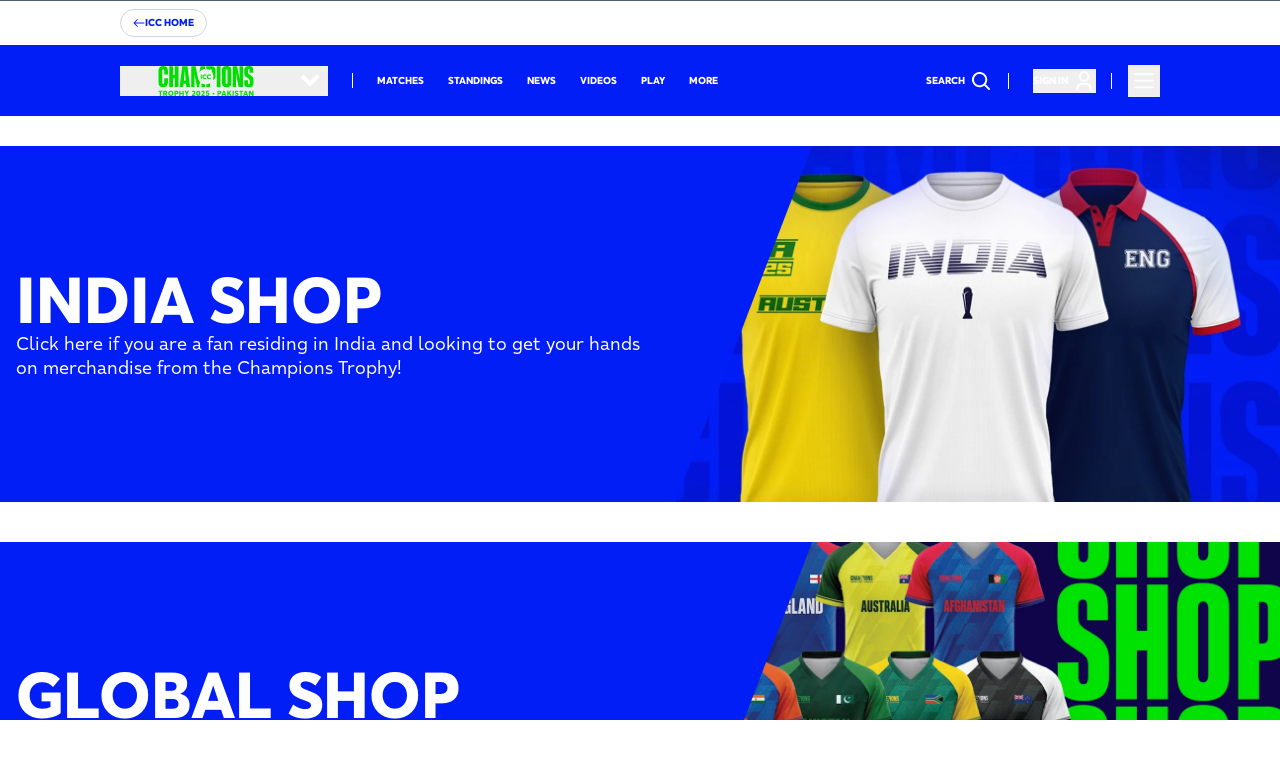

--- FILE ---
content_type: text/html; charset=utf-8
request_url: https://www.icc-cricket.com/tournaments/champions-trophy-2025/shop?_ref=p-PDP:m-YMAL:pi-PDP_RECOMMENDATIONS_2:i-r0c2:po-2
body_size: 56431
content:
<!DOCTYPE html><html lang="en"><head><meta charSet="utf-8"/><meta name="viewport" content="width=device-width, initial-scale=1"/><link rel="stylesheet" href="/_next/static/css/0d8409f8fd5c62ea.css" data-precedence="next"/><link rel="stylesheet" href="/_next/static/css/4762f677685b98fd.css" data-precedence="next"/><link rel="stylesheet" href="/_next/static/css/84669592023f2ee3.css" data-precedence="next"/><link rel="stylesheet" href="/_next/static/css/57cdd7c70d999a5c.css" data-precedence="next"/><link rel="stylesheet" href="/_next/static/css/fdfc866db15630df.css" data-precedence="next"/><link rel="stylesheet" href="/_next/static/css/6d8f67a932565abb.css" data-precedence="next"/><link rel="stylesheet" href="/_next/static/css/7bca266467ac6e56.css" data-precedence="next"/><link rel="preload" as="script" fetchPriority="low" href="/_next/static/chunks/webpack-35531568c79a51c9.js"/><script src="/_next/static/chunks/fd9d1056-612c52ee217a6c1c.js" async=""></script><script src="/_next/static/chunks/117-24f450947fcfc93b.js" async=""></script><script src="/_next/static/chunks/main-app-050fd630f446e664.js" async=""></script><script src="/_next/static/chunks/756-9d2d5646d727a867.js" async=""></script><script src="/_next/static/chunks/963-e890191e94a577d8.js" async=""></script><script src="/_next/static/chunks/798-b13921985cdc45e8.js" async=""></script><script src="/_next/static/chunks/284-559dd1786fc67bf6.js" async=""></script><script src="/_next/static/chunks/709-19adb2e31ed78eaa.js" async=""></script><script src="/_next/static/chunks/app/layout-167021204bb25f15.js" async=""></script><script src="/_next/static/chunks/61f8617b-64f9fb3059c2987a.js" async=""></script><script src="/_next/static/chunks/d6bd1ac1-0fa5b1a2cd1cde35.js" async=""></script><script src="/_next/static/chunks/a22dc6a2-7e413b6401629223.js" async=""></script><script src="/_next/static/chunks/c857e369-c639ecb3c90838dd.js" async=""></script><script src="/_next/static/chunks/e37a0b60-8a534e0eeb30b5db.js" async=""></script><script src="/_next/static/chunks/aaea2bcf-b201cbd1b83ebecc.js" async=""></script><script src="/_next/static/chunks/13b76428-f5cdb88816a57f0b.js" async=""></script><script src="/_next/static/chunks/928-4d3f71d2a32ff2fd.js" async=""></script><script src="/_next/static/chunks/723-be9b8b41bcd6c9fd.js" async=""></script><script src="/_next/static/chunks/app/%5B%5B...pageName%5D%5D/page-fc6e22e92225d340.js" async=""></script><script src="/_next/static/chunks/app/error-0f42064578f62af7.js" async=""></script><link rel="preload" href="https://www.googletagservices.com/tag/js/gpt.js" as="script"/><link rel="preload" href="//cdn.parsely.com/keys/icc-cricket.com/p.js" as="script"/><link rel="preload" href="https://www.googletagmanager.com/gtag/js?id=G-SB8SBQVNVM" as="script"/><link rel="icon" href="/favicon.ico" sizes="any"/><link rel="icon" type="image/png" href="https://images.icc-cricket.com/image/upload/t_q-best/prd/assets/favicon/favicon-32x32.png" sizes="32x32"/><link rel="icon" type="image/png" href="https://images.icc-cricket.com/image/upload/t_q-best/prd/assets/favicon/favicon-16x16.png" sizes="16x16"/><link rel="apple-touch-icon" href="https://images.icc-cricket.com/image/upload/t_q-best/prd/assets/favicon/apple-touch-icon.png"/><link rel="apple-touch-icon-precomposed" href="https://images.icc-cricket.com/image/upload/t_q-best/prd/assets/favicon/apple-touch-icon.png"/><link rel="icon" type="image/png" href="https://images.icc-cricket.com/image/upload/t_q-best/prd/assets/favicon/android-chrome-192x192.png" sizes="192x192"/><link rel="icon" type="image/png" href="https://images.icc-cricket.com/image/upload/t_q-best/prd/assets/favicon/android-chrome-512x512.png" sizes="512x512"/><meta name="msapplication-TileColor" content="#ffffff"/><meta name="msapplication-TileImage" content="https://images.icc-cricket.com/image/upload/t_q-best/prd/assets/favicon/mstile-144x144.png"/><link rel="mask-icon" href="https://images.icc-cricket.com/image/upload/t_q-best/prd/assets/favicon/safari-pinned-tab.svg" color="#5bbad5"/><meta name="theme-color" content="#ffffff"/><title>Shop | ICC Champions Trophy, 2025 | ICC</title><meta name="description" content="Official ICC Champions Trophy, 2025 Cricket website - live matches, scores, news, highlights, commentary, rankings, videos and fixtures from the International Cricket Council."/><link rel="author" href="https://www.icc-cricket.com/"/><meta name="author" content="icc"/><meta name="keywords" content="icc, cricket news, latest cricket news, cricket headlines today, today cricket news update, cricket breaking news, cricket world news, international cricket news, international cricket live score, cricket live score, today&#x27;s cricket match score, today cricket live score, latest cricket scores, live cricket match update, cricket scorecard live, cricket match live streaming score, cricket match today live, cricket results today, cricket match result today, cricket match highlights today, cricket series updates, t20 cricket live score, odi cricket live score, test cricket live score, icc cricket updates, cricket world cup news, cricket world cup live score"/><meta name="robots" content="/robots.txt"/><meta name="fb:pages" content="146078378744600"/><meta name="fb:app_id" content="159513024983374"/><link rel="canonical" href="https://www.icc-cricket.com/tournaments/champions-trophy-2025/shop"/><meta property="og:title" content="Shop | ICC Champions Trophy, 2025 | ICC"/><meta property="og:description" content="Official ICC Champions Trophy, 2025 Cricket website - live matches, scores, news, highlights, commentary, rankings, videos and fixtures from the International Cricket Council."/><meta property="og:url" content="https://www.icc-cricket.com/tournaments/champions-trophy-2025/shop"/><meta property="og:site_name" content="icc"/><meta property="og:locale" content="en-GB"/><meta property="og:image" content="https://images.icc-cricket.com/image/private/t_q-best/v1695807309/prd/assets/default-thumbnail"/><meta property="og:type" content="website"/><meta name="twitter:card" content="summary_large_image"/><meta name="twitter:site" content="@icc"/><meta name="twitter:creator" content="@icc"/><meta name="twitter:title" content="Shop | ICC Champions Trophy, 2025 | ICC"/><meta name="twitter:description" content="Official ICC Champions Trophy, 2025 Cricket website - live matches, scores, news, highlights, commentary, rankings, videos and fixtures from the International Cricket Council."/><meta name="twitter:image" content="https://images.icc-cricket.com/image/private/t_q-best/v1695807309/prd/assets/default-thumbnail"/><script src="/_next/static/chunks/polyfills-42372ed130431b0a.js" noModule=""></script>
                              <script>!function(e){var n="https://s.go-mpulse.net/boomerang/";if("False"=="True")e.BOOMR_config=e.BOOMR_config||{},e.BOOMR_config.PageParams=e.BOOMR_config.PageParams||{},e.BOOMR_config.PageParams.pci=!0,n="https://s2.go-mpulse.net/boomerang/";if(window.BOOMR_API_key="Q298E-BXCRP-TNXXB-UWJ6T-DH7ZL",function(){function e(){if(!o){var e=document.createElement("script");e.id="boomr-scr-as",e.src=window.BOOMR.url,e.async=!0,i.parentNode.appendChild(e),o=!0}}function t(e){o=!0;var n,t,a,r,d=document,O=window;if(window.BOOMR.snippetMethod=e?"if":"i",t=function(e,n){var t=d.createElement("script");t.id=n||"boomr-if-as",t.src=window.BOOMR.url,BOOMR_lstart=(new Date).getTime(),e=e||d.body,e.appendChild(t)},!window.addEventListener&&window.attachEvent&&navigator.userAgent.match(/MSIE [67]\./))return window.BOOMR.snippetMethod="s",void t(i.parentNode,"boomr-async");a=document.createElement("IFRAME"),a.src="about:blank",a.title="",a.role="presentation",a.loading="eager",r=(a.frameElement||a).style,r.width=0,r.height=0,r.border=0,r.display="none",i.parentNode.appendChild(a);try{O=a.contentWindow,d=O.document.open()}catch(_){n=document.domain,a.src="javascript:var d=document.open();d.domain='"+n+"';void(0);",O=a.contentWindow,d=O.document.open()}if(n)d._boomrl=function(){this.domain=n,t()},d.write("<bo"+"dy onload='document._boomrl();'>");else if(O._boomrl=function(){t()},O.addEventListener)O.addEventListener("load",O._boomrl,!1);else if(O.attachEvent)O.attachEvent("onload",O._boomrl);d.close()}function a(e){window.BOOMR_onload=e&&e.timeStamp||(new Date).getTime()}if(!window.BOOMR||!window.BOOMR.version&&!window.BOOMR.snippetExecuted){window.BOOMR=window.BOOMR||{},window.BOOMR.snippetStart=(new Date).getTime(),window.BOOMR.snippetExecuted=!0,window.BOOMR.snippetVersion=12,window.BOOMR.url=n+"Q298E-BXCRP-TNXXB-UWJ6T-DH7ZL";var i=document.currentScript||document.getElementsByTagName("script")[0],o=!1,r=document.createElement("link");if(r.relList&&"function"==typeof r.relList.supports&&r.relList.supports("preload")&&"as"in r)window.BOOMR.snippetMethod="p",r.href=window.BOOMR.url,r.rel="preload",r.as="script",r.addEventListener("load",e),r.addEventListener("error",function(){t(!0)}),setTimeout(function(){if(!o)t(!0)},3e3),BOOMR_lstart=(new Date).getTime(),i.parentNode.appendChild(r);else t(!1);if(window.addEventListener)window.addEventListener("load",a,!1);else if(window.attachEvent)window.attachEvent("onload",a)}}(),"".length>0)if(e&&"performance"in e&&e.performance&&"function"==typeof e.performance.setResourceTimingBufferSize)e.performance.setResourceTimingBufferSize();!function(){if(BOOMR=e.BOOMR||{},BOOMR.plugins=BOOMR.plugins||{},!BOOMR.plugins.AK){var n=""=="true"?1:0,t="",a="ck7yweqx3sibe2kwbmkq-f-63b5ee807-clientnsv4-s.akamaihd.net",i="false"=="true"?2:1,o={"ak.v":"39","ak.cp":"1540782","ak.ai":parseInt("983683",10),"ak.ol":"0","ak.cr":8,"ak.ipv":4,"ak.proto":"h2","ak.rid":"81826492","ak.r":50796,"ak.a2":n,"ak.m":"","ak.n":"ff","ak.bpcip":"18.191.139.0","ak.cport":59936,"ak.gh":"23.209.83.210","ak.quicv":"","ak.tlsv":"tls1.3","ak.0rtt":"","ak.0rtt.ed":"","ak.csrc":"-","ak.acc":"","ak.t":"1767246613","ak.ak":"hOBiQwZUYzCg5VSAfCLimQ==IyFvftPFSCa2GFc1dWDI7yQHifRjlXHn7SBg6WUoLZL1dd/dgQlm3//EzQUZRCQNZ2Epa4hxIiLp7+8QwvBGeTfIj8yMlsVv9DHbW5I0uvikFnfmb+IlbG6X/v7FlVs034LNYxcd3Ti8KJRqKZxkyEWHH+/[base64]/oshQNlOuWW40gOEAqP5Pez9s=","ak.pv":"232","ak.dpoabenc":"","ak.tf":i};if(""!==t)o["ak.ruds"]=t;var r={i:!1,av:function(n){var t="http.initiator";if(n&&(!n[t]||"spa_hard"===n[t]))o["ak.feo"]=void 0!==e.aFeoApplied?1:0,BOOMR.addVar(o)},rv:function(){var e=["ak.bpcip","ak.cport","ak.cr","ak.csrc","ak.gh","ak.ipv","ak.m","ak.n","ak.ol","ak.proto","ak.quicv","ak.tlsv","ak.0rtt","ak.0rtt.ed","ak.r","ak.acc","ak.t","ak.tf"];BOOMR.removeVar(e)}};BOOMR.plugins.AK={akVars:o,akDNSPreFetchDomain:a,init:function(){if(!r.i){var e=BOOMR.subscribe;e("before_beacon",r.av,null,null),e("onbeacon",r.rv,null,null),r.i=!0}return this},is_complete:function(){return!0}}}}()}(window);</script></head><body><style>:root{ --icc-theme-primarycolor: #001EF5; --icc-theme-darkbackgroundcolor: #001EF5; --icc-theme-darkhighlightcolor: #00E000; --icc-theme-lightbackgroundcolor: #FFFFFF; --icc-theme-lighttitlescolor: #001EF5; --icc-theme-lighthighlightcolor: #001EF5; --icc-theme-darktitlescolor: #FFFFFF; --icc-theme-accentcolor: #00E000; --icc-theme-darklabelscolor: #FFFFFF; --icc-theme-lightlabelscolor: #000000; }</style><!--$--><div id="main-container" class="w-full flex flex-col justify-between min-h-[100vh]"><!--$--><!--$--><header class="Header_header__Mklic" id="header"><div class="" id="galaxyBar_UwJXUWzwCwbF_kP5tsWes"></div><nav class="w-full h-[76px] lg:h-[71px] transition-colors duration-200 ease-linear z-50 bg-dark-background text-white absolute left-0 right-0 lg:mt-0" id="nav"><div class="w-full px-4 lg:px-[120px] flex items-center justify-between h-full relative"><div class="drawer-container -order-1 lg:order-last mr-12 lg:mr-0 lg:ml-4 dark"><div class=" w-8 h-8"><button type="button" class="group space-y-2 z-20" aria-expanded="false" tabindex="0" aria-controls="app-drawer" aria-label="Toggle menu"><svg width="32" height="32" viewBox="0 0 32 32" fill="currentColor"><path fill-rule="evenodd" clip-rule="evenodd" d="M6 22.3285C6 21.8156 6.41574 21.3999 6.92857 21.3999H25.0714C25.5843 21.3999 26 21.8156 26 22.3285C26 22.8413 25.5843 23.257 25.0714 23.257H6.92857C6.41574 23.257 6 22.8413 6 22.3285Z"></path><path fill-rule="evenodd" clip-rule="evenodd" d="M6 15.6288C6 15.1159 6.41574 14.7002 6.92857 14.7002H25.0714C25.5843 14.7002 26 15.1159 26 15.6288C26 16.1416 25.5843 16.5573 25.0714 16.5573H6.92857C6.41574 16.5573 6 16.1416 6 15.6288Z"></path><path fill-rule="evenodd" clip-rule="evenodd" d="M6 8.92857C6 8.41574 6.41574 8 6.92857 8H25.0714C25.5843 8 26 8.41574 26 8.92857C26 9.44141 25.5843 9.85714 25.0714 9.85714H6.92857C6.41574 9.85714 6 9.44141 6 8.92857Z"></path></svg></button><div class="drawer-wrapper bg-dark-background text-dark-title transform transition-transform duration-300 ease-in-out left-0 lg:right-0 lg:left-auto -translate-x-full lg:translate-x-full"><div class="menu-btn menu-btn-close z-20" aria-hidden="true"></div><div class="drawer-container__inner"><div class="hamburger-logo h-[76px] relative"><div class="absolute left-1/2 -translate-x-1/2 logo"><!--$--><a href="/tournaments/champions-trophy-2025"><img alt="champions-trophy-2025-logo" loading="lazy" width="171" height="36" decoding="async" data-nimg="1" class="max-sm:w-full h-full" style="color:transparent" src="https://images.icc-cricket.com/image/private/t_q-best/v1732772791/prd/assets/tournaments/champions-trophy-2025/2025/champions-trophy-2025-logo.svg"/></a><!--/$--></div><div class="flex lg:hidden ml-auto"><!--$--><div class="menu-view"><div class="menu-list-wrapper"><div class="group relative h-full w-full inline-flex justify-between  lg:pr-4 after:lg:content-[&#x27;&#x27;] after:lg:absolute after:lg:right-0 after:lg:top-1/2 after:lg:-translate-y-1/2 after:lg:w-px after:lg:h-4 after:lg:bg-white"><a href="/search" class=" text-inherit nav-item font-cta !font-extrabold   " data-id="58939cfd-07a0-4396-8ea1-ce1bdb2fa7ca" rel="noopener" text="Search" alt="Search" aria-label="Search" data-tag="search"><div class="flex items-center "><svg width="24px" height="24px" viewBox="0 0 24 24" fill="none" class="inline w-8 h-8" aria-hidden="true"><path fill-rule="evenodd" clip-rule="evenodd" d="M16.6375 15.2932C18.965 12.304 18.7547 7.97949 16.0069 5.23163C13.0314 2.25612 8.20713 2.25612 5.23163 5.23163C2.25612 8.20713 2.25612 13.0314 5.23163 16.0069C7.97949 18.7547 12.304 18.965 15.2932 16.6375C15.3061 16.6521 15.3195 16.6664 15.3334 16.6803L19.3741 20.721C19.7461 21.093 20.3491 21.093 20.721 20.721C21.093 20.3491 21.093 19.7461 20.721 19.3741L16.6803 15.3334C16.6664 15.3195 16.6521 15.3061 16.6375 15.2932ZM14.66 6.57853C16.8916 8.81016 16.8916 12.4283 14.66 14.66C12.4283 16.8916 8.81016 16.8916 6.57853 14.66C4.34691 12.4283 4.34691 8.81016 6.57853 6.57853C8.81016 4.34691 12.4283 4.34691 14.66 6.57853Z" fill="currentColor"></path></svg></div></a></div><div class="group relative h-full w-full inline-flex justify-between islogin lg:pr-4 after:lg:content-[&#x27;&#x27;] after:lg:absolute after:lg:right-0 after:lg:top-1/2 after:lg:-translate-y-1/2 after:lg:w-px after:lg:h-4 after:lg:bg-white"><!--$!--><template data-dgst="BAILOUT_TO_CLIENT_SIDE_RENDERING"></template><!--/$--></div></div></div><!--/$--></div></div><svg viewBox="0 0 862 925" class="hamburger-logo-background text-grey-light pointer-events-none opacity-5"><path d="M355.991 236.75C405.162 149.229 495.226 64.9034 510.529 52.6111C523.073 42.5314 525.331 29.7474 524.076 24.3388C521.317 13.0299 491.714 0 441.539 0C202.205 0 0 179.714 0 415.726C0 486.53 11.5402 539.878 37.882 593.965C41.6451 601.586 47.6661 604.782 53.1853 604.782C60.9624 604.782 67.7361 598.882 68.2378 591.506C74.5097 482.105 111.388 349.593 149.27 283.461C168.838 251.255 188.908 218.803 212.49 218.803C219.515 218.803 238.08 223.966 238.08 238.717C238.08 253.713 221.773 276.577 204.713 312.471C167.082 396.058 151.277 470.55 140.239 524.39C128.448 590.523 124.685 659.851 129.953 717.379C135.472 805.392 174.859 855.053 196.936 838.582C212.741 826.781 187.403 812.276 194.929 797.279C196.936 793.346 202.706 787.937 210.233 788.183C214.748 788.183 226.038 789.658 231.306 784.741C236.324 779.824 235.32 768.761 235.069 762.369C229.55 674.11 237.076 616.828 244.853 563.48C263.418 438.098 306.819 324.271 355.991 236.75ZM440.786 562.988C483.686 350.085 594.07 204.052 701.445 129.069C716.497 118.498 711.981 101.289 698.434 90.2256C680.873 75.9665 693.416 55.8071 705.709 51.3819C715.243 47.94 727.284 46.2191 731.048 43.0231C733.556 40.8105 734.811 37.1228 734.811 33.1892C734.811 24.8305 729.041 16.2259 702.699 16.2259C682.88 16.2259 657.541 24.3388 649.012 28.5182C453.581 121.694 303.558 442.277 303.558 730.409C303.558 796.542 308.575 862.429 333.914 902.256C345.203 919.957 359.503 932.003 372.548 920.448C374.555 918.727 382.332 910.86 372.297 894.88C364.771 883.08 367.28 867.591 373.301 860.462C389.357 841.286 402.653 856.037 418.96 842.023C426.486 835.631 431.002 825.306 428.995 807.113C426.737 788.675 421.72 754.748 423.476 713.446C424.981 660.343 431.253 610.19 440.786 562.988ZM817.599 183.647C821.362 181.435 826.129 179.714 831.899 178.73C840.68 177.501 854.478 175.78 854.478 158.571C854.478 137.92 812.833 138.657 789 149.966C588.3 246.83 491.714 558.071 492.215 718.117C492.466 777.858 493.47 863.166 538.878 897.831C545.401 902.747 552.676 903.239 558.446 901.518C569.485 897.831 570.488 884.801 565.721 878.163C562.711 873.983 558.195 867.591 556.188 856.774C554.181 845.957 556.941 827.518 574.753 821.864C602.098 813.259 628.44 801.213 653.778 785.971C764.414 720.084 850.966 596.177 860.75 450.39C865.516 360.902 847.704 281.002 806.31 217.574C802.045 210.199 802.798 192.743 817.599 183.647Z" fill="currentColor"></path></svg><div class="hamburger-navigation flex-1 overflow-auto px-4 lg:px-6 relative pt-6 border-t-2 border-white/20 py-2"><!--$--><div class="menu-view"><div class="menu-list-wrapper"><div class="group relative h-full w-full inline-flex justify-between  "><a href="https://www.icc-cricket.com/tournaments/champions-trophy-2025" class="w-full text-inherit nav-item font-cta !font-extrabold  relative after:content-[&quot;&quot;] after:absolute after:inset-x-0 after:-bottom-2 after:opacity-20 after:border-b after:!border-gray-300 " data-id="25e52406-de77-49e2-91ee-57af1866b138" rel="noopener" text="Home" alt="Home" aria-label="Home" data-tag="home"><div class="flex justify-between w-full items-center "><div class="flex items-center gap-3"><span class="">Home</span></div><span class=" w-[30px] h-[30px] flex items-center justify-center"><svg width="16px" height="16px" viewBox="0 0 7 10" fill="none" stroke-width="2" aria-hidden="true"><path d="M0.931641 1L4.93164 5L0.931641 9" stroke="currentColor" stroke-width="2"></path></svg></span></div></a></div><div class="group relative h-full w-full inline-flex justify-between  "><a href="https://www.icc-cricket.com/tournaments/champions-trophy-2025/matches" class="w-full text-inherit nav-item font-cta !font-extrabold  relative after:content-[&quot;&quot;] after:absolute after:inset-x-0 after:-bottom-2 after:opacity-20 after:border-b after:!border-gray-300 " data-id="62f341d5-60b3-4964-92be-d442ff8a90a2" rel="noopener" text="Matches" alt="Matches" aria-label="Matches" data-tag="matches"><div class="flex justify-between w-full items-center "><div class="flex items-center gap-3"><span class="">Matches</span></div><span class=" w-[30px] h-[30px] flex items-center justify-center"><svg width="16px" height="16px" viewBox="0 0 7 10" fill="none" stroke-width="2" aria-hidden="true"><path d="M0.931641 1L4.93164 5L0.931641 9" stroke="currentColor" stroke-width="2"></path></svg></span></div></a></div><div class="group relative h-full w-full inline-flex justify-between  "><a href="https://www.icc-cricket.com/tournaments/champions-trophy-2025/standings" class="w-full text-inherit nav-item font-cta !font-extrabold  relative after:content-[&quot;&quot;] after:absolute after:inset-x-0 after:-bottom-2 after:opacity-20 after:border-b after:!border-gray-300 " data-id="be993681-b13a-4a7f-a4fd-6fad5c7e07c6" rel="noopener" text="Standings" alt="Standings" aria-label="Standings" data-tag="standings"><div class="flex justify-between w-full items-center "><div class="flex items-center gap-3"><span class="">Standings</span></div><span class=" w-[30px] h-[30px] flex items-center justify-center"><svg width="16px" height="16px" viewBox="0 0 7 10" fill="none" stroke-width="2" aria-hidden="true"><path d="M0.931641 1L4.93164 5L0.931641 9" stroke="currentColor" stroke-width="2"></path></svg></span></div></a></div><div class="group relative h-full w-full inline-flex justify-between  "><a href="https://www.icc-cricket.com/tournaments/champions-trophy-2025/news" class="w-full text-inherit nav-item font-cta !font-extrabold  relative after:content-[&quot;&quot;] after:absolute after:inset-x-0 after:-bottom-2 after:opacity-20 after:border-b after:!border-gray-300 " data-id="e969cd06-80a1-4b70-bba1-b6ce3974e2ea" rel="noopener" text="News" alt="News" aria-label="News" data-tag="news"><div class="flex justify-between w-full items-center "><div class="flex items-center gap-3"><span class="">News</span></div><span class=" w-[30px] h-[30px] flex items-center justify-center"><svg width="16px" height="16px" viewBox="0 0 7 10" fill="none" stroke-width="2" aria-hidden="true"><path d="M0.931641 1L4.93164 5L0.931641 9" stroke="currentColor" stroke-width="2"></path></svg></span></div></a></div><div class="group relative h-full w-full inline-flex justify-between  "><a href="https://www.icc-cricket.com/tournaments/champions-trophy-2025/videos" class="w-full text-inherit nav-item font-cta !font-extrabold  relative after:content-[&quot;&quot;] after:absolute after:inset-x-0 after:-bottom-2 after:opacity-20 after:border-b after:!border-gray-300 " data-id="167176fa-a465-4f9a-a3e4-de1dc4ae0688" rel="noopener" text="Videos" alt="Videos" aria-label="Videos" data-tag="videos"><div class="flex justify-between w-full items-center "><div class="flex items-center gap-3"><span class="">Videos</span></div><span class=" w-[30px] h-[30px] flex items-center justify-center"><svg width="16px" height="16px" viewBox="0 0 7 10" fill="none" stroke-width="2" aria-hidden="true"><path d="M0.931641 1L4.93164 5L0.931641 9" stroke="currentColor" stroke-width="2"></path></svg></span></div></a></div><div class="group relative h-full w-full inline-flex justify-between  "><a href="https://www.icc-cricket.com/tournaments/champions-trophy-2025/play-games" class="w-full text-inherit nav-item font-cta !font-extrabold  relative after:content-[&quot;&quot;] after:absolute after:inset-x-0 after:-bottom-2 after:opacity-20 after:border-b after:!border-gray-300 " data-id="040b99e7-e2e4-4500-96b5-d35592d82813" rel="noopener" text="Play" alt="Play" aria-label="Play"><div class="flex justify-between w-full items-center "><div class="flex items-center gap-3"><span class="">play</span></div><span class=" w-[30px] h-[30px] flex items-center justify-center"><svg width="16px" height="16px" viewBox="0 0 7 10" fill="none" stroke-width="2" aria-hidden="true"><path d="M0.931641 1L4.93164 5L0.931641 9" stroke="currentColor" stroke-width="2"></path></svg></span></div></a></div><div class="group relative h-full w-full inline-flex justify-between  "><a href="/tournaments/champions-trophy-2025/stats-tracker" class="w-full text-inherit nav-item font-cta !font-extrabold  relative after:content-[&quot;&quot;] after:absolute after:inset-x-0 after:-bottom-2 after:opacity-20 after:border-b after:!border-gray-300 " data-id="cb285ef7-ce47-4bab-9be2-9ab0cad9fb12" rel="noopener" text="stats-tracker" alt="stats-tracker" aria-label="stats-tracker"><div class="flex justify-between w-full items-center "><div class="flex items-center gap-3"><span class="">Stats Tracker</span></div><span class=" w-[30px] h-[30px] flex items-center justify-center"><svg width="16px" height="16px" viewBox="0 0 7 10" fill="none" stroke-width="2" aria-hidden="true"><path d="M0.931641 1L4.93164 5L0.931641 9" stroke="currentColor" stroke-width="2"></path></svg></span></div></a></div><details class="relative nav-item-wrapper w-full [&amp;_.chevron]:open:-rotate-90 relative after:content-[&quot;&quot;] after:absolute after:inset-x-0 after:-bottom-2 after:opacity-20 after:border-b after:!border-gray-300 after:bottom-4"><summary class="flex justify-between w-full cursor-pointer"><a href="#nolink" class="w-full text-inherit nav-item font-cta !font-extrabold   " data-id="eac7f1b0-939f-40e9-abd9-e0d096b3d934" rel="noopener" text="More" alt="More" aria-label="More" data-tag="More"><div class=" "><div class="flex items-center gap-3"><span class="">More</span></div></div></a><span class="chevron transform transition-transform rotate-90 mr-0.5 w-[30px] h-[30px] flex items-center justify-center"><svg width="16px" height="16px" viewBox="0 0 7 10" fill="none" aria-hidden="true"><path d="M0.931641 1L4.93164 5L0.931641 9" stroke="currentColor" stroke-width="2"></path></svg></span></summary><div class="hamburger-dropdown"><ul><li><a href="https://www.icc-cricket.com/tournaments/champions-trophy-2025/shop" class="text-inherit " data-id="db1ce1c4-9165-492a-82b4-c1b9b7f4d4c1" rel="noopener" text="Shop" alt="Shop" aria-label="Shop" data-tag="shop"><div class=" "><div class="flex items-center gap-3"><span class="">Shop</span></div></div></a></li><li><a href="https://www.icc-cricket.com/tournaments/champions-trophy-2025/pottn" class="text-inherit " data-id="8e07d08a-b0bc-4399-aac7-1370b45aa869" rel="noopener" text="Play of the Tournament" alt="Play of the Tournament" aria-label="Play of the Tournament" data-tag="Play of the Tournament"><div class=" "><div class="flex items-center gap-3"><span class="">Play of the Tournament</span></div></div></a></li><li><a href="https://www.icc-cricket.com/tournaments/champions-trophy-2025/pott" class="text-inherit " data-id="3a4405e6-4203-4aea-962c-ff2257bbb73f" rel="noopener" text="pott" alt="pott" aria-label="pott"><div class=" "><div class="flex items-center gap-3"><span class="">Player of the Tournament</span></div></div></a></li><li><a href="https://www.icc-cricket.com/tournaments/champions-trophy-2025/standings-predictor" class="text-inherit " data-id="22f1ce16-ea48-46be-bf4b-dd73f56d8db5" rel="noopener" text="Standings Predictor" alt="Standings Predictor" aria-label="Standings Predictor" data-tag="Standings Predictor"><div class=" "><div class="flex items-center gap-3"><span class="">Standings Predictor</span></div></div></a></li><li><a href="https://www.icc-cricket.com/tournaments/champions-trophy-2025/stats" class="text-inherit " data-id="fd8f0468-5de5-43fc-9298-5f8c28b35675" rel="noopener" text="stats" alt="stats" aria-label="stats"><div class=" "><div class="flex items-center gap-3"><span class="">Stats</span></div></div></a></li><li><a href="https://www.icc-cricket.com/tournaments/champions-trophy-2025/teams" class="text-inherit " data-id="38507531-3f79-4474-984b-6ac2d40895ed" rel="noopener" text="Teams" alt="Teams" aria-label="Teams" data-tag="teams"><div class=" "><div class="flex items-center gap-3"><span class="">Teams</span></div></div></a></li><li><a href="https://www.icc-cricket.com/tournaments/champions-trophy-2025/official-broadcasters" class="text-inherit " data-id="27bf40a3-c96e-47ee-8b86-65373758661f" rel="noopener" text="Official Broadcasters" alt="Official Broadcasters" aria-label="Official Broadcasters" data-tag="official-broadcasters"><div class=" "><div class="flex items-center gap-3"><span class="">Official Broadcasters</span></div></div></a></li></ul></div></details></div></div><!--/$--></div><div class="social-icons-container relative text-grey-light/60 bg-dark-background"><!--$--><div class="social-icons-wrapper text-inherit"><a href="https://www.facebook.com/icc" target="_blank" class="SocialMenu_socialicon__G2xR8" aria-label="facebook social icon"><svg xmlns="http://www.w3.org/2000/svg" width="24px" height="24px" viewBox="0 0 34 34" fill="transparent" class="SocialMenu_socialicon__G2xR8" aria-hidden="true"><circle cx="17" cy="17.0011" r="16.3" stroke="currentColor" stroke-width="1.4"></circle><path fill-rule="evenodd" clip-rule="evenodd" d="M15.5335 20.463C15.5335 19.3746 15.5269 18.2862 15.5401 17.1979C15.5401 17.0134 15.4875 16.9581 15.2901 16.9642C14.9282 16.9765 14.5663 16.9642 14.1979 16.9704C14.0531 16.9765 13.9939 16.9335 14.0005 16.792C14.0071 16.1156 14.0071 15.4331 14.0005 14.7567C14.0005 14.6276 14.04 14.5845 14.1847 14.5845C14.5532 14.5907 14.9282 14.5722 15.2967 14.5907C15.5138 14.603 15.5533 14.5292 15.5533 14.3447C15.5401 13.8282 15.5401 13.3117 15.5533 12.7952C15.5664 12.1618 15.7506 11.5715 16.152 11.0611C16.652 10.4032 17.3758 10.108 18.2114 10.0712C19.0667 10.0343 19.9286 10.0527 20.7905 10.0466C20.909 10.0466 20.9485 10.0834 20.9485 10.1941C20.9419 10.8828 20.9419 11.5654 20.9485 12.2541C20.9485 12.377 20.909 12.4139 20.7774 12.4139C20.3629 12.4078 19.9484 12.4139 19.5404 12.4139C18.9878 12.4139 18.6588 12.6783 18.6259 13.1887C18.5996 13.5945 18.6193 14.0065 18.6062 14.4185C18.5996 14.5661 18.6983 14.5538 18.797 14.5538C19.422 14.5538 20.0536 14.5599 20.6787 14.5476C20.8629 14.5476 20.9221 14.5845 20.9024 14.7629C20.8234 15.4454 20.7577 16.1279 20.6919 16.8166C20.6787 16.9704 20.5997 17.0011 20.455 17.0011C19.9615 16.995 19.4615 16.995 18.968 17.0011C18.6127 17.0011 18.6456 16.9519 18.6456 17.2901C18.6456 19.4238 18.639 21.5514 18.6522 23.6851C18.6522 23.9126 18.593 23.9679 18.3561 23.9618C17.5074 23.9495 16.652 23.9495 15.8033 23.9618C15.5664 23.9679 15.5269 23.888 15.5269 23.6912C15.5335 22.609 15.5335 21.5329 15.5335 20.463Z" fill="currentColor"></path></svg></a><a href="https://www.youtube.com/@ICC" target="_blank" class="SocialMenu_socialicon__G2xR8" aria-label="youtube social icon"><svg xmlns="http://www.w3.org/2000/svg" width="24px" height="24px" viewBox="0 0 34 34" fill="transparent" class="SocialMenu_socialicon__G2xR8" aria-hidden="true"><circle cx="17" cy="17.0011" r="16.3" stroke="currentColor" stroke-width="1.4"></circle><path fill-rule="evenodd" clip-rule="evenodd" d="M22.1525 12.7511C22.72 12.9068 23.1669 13.3656 23.3185 13.9483C23.5941 15.0042 23.5941 17.2075 23.5941 17.2075C23.5941 17.2075 23.5941 19.4107 23.3185 20.4668C23.1669 21.0494 22.72 21.5082 22.1525 21.664C21.1242 21.9469 17.0002 21.9469 17.0002 21.9469C17.0002 21.9469 12.8762 21.9469 11.8478 21.664C11.2803 21.5082 10.8334 21.0494 10.6818 20.4668C10.4062 19.4107 10.4062 17.2075 10.4062 17.2075C10.4062 17.2075 10.4062 15.0042 10.6818 13.9483C10.8334 13.3656 11.2803 12.9068 11.8478 12.7511C12.8762 12.4681 17.0002 12.4681 17.0002 12.4681C17.0002 12.4681 21.1242 12.4681 22.1525 12.7511ZM15.7638 15.3525V19.4737L19.0608 17.4132L15.7638 15.3525Z" fill="currentColor"></path></svg></a><a href="https://www.Instagram.com/icc/" target="_blank" class="SocialMenu_socialicon__G2xR8" aria-label="instagram social icon"><svg viewBox="0 0 34 34" width="24px" height="24px" fill="transparent" xmlns="http://www.w3.org/2000/svg" class="SocialMenu_socialicon__G2xR8" aria-hidden="true"><circle cx="17" cy="17.0011" r="16.3" stroke="currentColor" stroke-width="1.4"></circle><path fill="currentColor" fill-rule="evenodd" clip-rule="evenodd" d="M17.0019 9.78885C15.0431 9.78885 14.7973 9.79741 14.028 9.83242C13.2602 9.86758 12.7361 9.98914 12.2776 10.1675C11.8032 10.3517 11.4008 10.5981 11 10.9991C10.5988 11.4 10.3524 11.8024 10.1676 12.2766C9.98875 12.7353 9.86704 13.2595 9.83249 14.027C9.79808 14.7963 9.78906 15.0423 9.78906 17.001C9.78906 18.9597 9.79778 19.2047 9.83264 19.974C9.86795 20.7418 9.9895 21.2659 10.1677 21.7245C10.3521 22.1988 10.5985 22.6012 10.9995 23.0021C11.4002 23.4032 11.8026 23.6502 12.2767 23.8345C12.7355 24.0128 13.2598 24.1344 14.0274 24.1695C14.7967 24.2045 15.0424 24.2131 17.001 24.2131C18.9598 24.2131 19.2049 24.2045 19.9742 24.1695C20.742 24.1344 21.2667 24.0128 21.7255 23.8345C22.1998 23.6502 22.6015 23.4032 23.0023 23.0021C23.4034 22.6012 23.6499 22.1988 23.8347 21.7246C24.012 21.2659 24.1337 20.7417 24.1697 19.9742C24.2043 19.2049 24.2133 18.9597 24.2133 17.001C24.2133 15.0423 24.2043 14.7965 24.1697 14.0272C24.1337 13.2594 24.012 12.7353 23.8347 12.2767C23.6499 11.8024 23.4034 11.4 23.0023 10.9991C22.6011 10.598 22.1999 10.3515 21.7251 10.1675C21.2653 9.98914 20.7409 9.86758 19.9731 9.83242C19.2038 9.79741 18.9589 9.78885 16.9996 9.78885H17.0019ZM20.8517 12.2858C20.3739 12.2858 19.9862 12.673 19.9862 13.151C19.9862 13.6288 20.3739 14.0164 20.8517 14.0164C21.3295 14.0164 21.7171 13.6288 21.7171 13.151C21.7171 12.6732 21.3295 12.2855 20.8517 12.2855V12.2858ZM17.0019 13.2978C14.9565 13.2978 13.2981 14.9561 13.2981 17.0015C13.2981 19.0469 14.9565 20.7045 17.0019 20.7045C19.0473 20.7045 20.705 19.0469 20.705 17.0015C20.705 14.9561 19.0471 13.2978 17.0017 13.2978H17.0019ZM17.0019 14.5973C18.3295 14.5973 19.4059 15.6736 19.4059 17.0014C19.4059 18.329 18.3295 19.4054 17.0019 19.4054C15.6741 19.4054 14.5978 18.329 14.5978 17.0014C14.5978 15.6736 15.6741 14.5973 17.0019 14.5973Z"></path></svg></a><a href="https://x.com/ICC" target="_blank" class="SocialMenu_socialicon__G2xR8" aria-label="twitter social icon"><svg xmlns="http://www.w3.org/2000/svg" width="24px" height="24px" viewBox="0 0 32 32" fill="transparent" class="SocialMenu_socialicon__G2xR8" aria-hidden="true"><circle cx="16" cy="16" r="15.3" stroke="currentColor" stroke-width="1.4"></circle><path d="M20.0258 10H22.1726L17.4825 15.0831L23 22H18.6799L15.2962 17.8049L11.4245 22H9.27646L14.2929 16.5631L9 10H13.4298L16.4883 13.8345L20.0258 10ZM19.2724 20.7815H20.4619L12.7834 11.1545H11.5069L19.2724 20.7815Z" fill="currentColor"></path></svg></a></div><!--/$--><div class="lang-switcher-container text-dark-title "></div></div></div></div></div></div><div class="flex items-center"><div class="text-left flex items-center"><button type="button" aria-expanded="false" aria-haspopup="true" class="flex items-center gap-2"><div class="shrink-0 h-[30px] min-w-auto" id="logo_KH3KOGRmxpusc3yGG0cpx"><!--$--><a href="/tournaments/champions-trophy-2025"><img alt="champions-trophy-2025-logo" loading="lazy" width="172" height="36" decoding="async" data-nimg="1" class="max-sm:w-full h-full" style="color:transparent" src="https://images.icc-cricket.com/image/private/t_q-best/v1732772791/prd/assets/tournaments/champions-trophy-2025/2025/champions-trophy-2025-logo.svg"/></a><!--/$--></div><svg width="7" height="10" viewBox="0 0 7 10" fill="none" class="w-5 h-5 mx-2 transform transition-transform duration-300 ease-in-out rotate-90"><path d="M0.931641 1L4.93164 5L0.931641 9" stroke="currentColor" stroke-width="2"></path></svg></button><div class="transform origin-top transition-all duration-500 ease-in-out scale-y-0 opacity-0 absolute top-[75px] lg:top-[70px] left-0 z-20 h-screen lg:h-auto w-full lg:w-[404px] shadow-[6px_6px_18px_0px_#00000040] bg-primary"><div class="absolute inset-0 lg:-left-12 pointer-events-none overflow-hidden"><svg viewBox="0 0 862 925" class="scale-125 lg:scale-105 translate-y-[40%] lg:translate-y-16 translate-x-24 lg:-translate-x-10 text-white pointer-events-none opacity-5"><path d="M355.991 236.75C405.162 149.229 495.226 64.9034 510.529 52.6111C523.073 42.5314 525.331 29.7474 524.076 24.3388C521.317 13.0299 491.714 0 441.539 0C202.205 0 0 179.714 0 415.726C0 486.53 11.5402 539.878 37.882 593.965C41.6451 601.586 47.6661 604.782 53.1853 604.782C60.9624 604.782 67.7361 598.882 68.2378 591.506C74.5097 482.105 111.388 349.593 149.27 283.461C168.838 251.255 188.908 218.803 212.49 218.803C219.515 218.803 238.08 223.966 238.08 238.717C238.08 253.713 221.773 276.577 204.713 312.471C167.082 396.058 151.277 470.55 140.239 524.39C128.448 590.523 124.685 659.851 129.953 717.379C135.472 805.392 174.859 855.053 196.936 838.582C212.741 826.781 187.403 812.276 194.929 797.279C196.936 793.346 202.706 787.937 210.233 788.183C214.748 788.183 226.038 789.658 231.306 784.741C236.324 779.824 235.32 768.761 235.069 762.369C229.55 674.11 237.076 616.828 244.853 563.48C263.418 438.098 306.819 324.271 355.991 236.75ZM440.786 562.988C483.686 350.085 594.07 204.052 701.445 129.069C716.497 118.498 711.981 101.289 698.434 90.2256C680.873 75.9665 693.416 55.8071 705.709 51.3819C715.243 47.94 727.284 46.2191 731.048 43.0231C733.556 40.8105 734.811 37.1228 734.811 33.1892C734.811 24.8305 729.041 16.2259 702.699 16.2259C682.88 16.2259 657.541 24.3388 649.012 28.5182C453.581 121.694 303.558 442.277 303.558 730.409C303.558 796.542 308.575 862.429 333.914 902.256C345.203 919.957 359.503 932.003 372.548 920.448C374.555 918.727 382.332 910.86 372.297 894.88C364.771 883.08 367.28 867.591 373.301 860.462C389.357 841.286 402.653 856.037 418.96 842.023C426.486 835.631 431.002 825.306 428.995 807.113C426.737 788.675 421.72 754.748 423.476 713.446C424.981 660.343 431.253 610.19 440.786 562.988ZM817.599 183.647C821.362 181.435 826.129 179.714 831.899 178.73C840.68 177.501 854.478 175.78 854.478 158.571C854.478 137.92 812.833 138.657 789 149.966C588.3 246.83 491.714 558.071 492.215 718.117C492.466 777.858 493.47 863.166 538.878 897.831C545.401 902.747 552.676 903.239 558.446 901.518C569.485 897.831 570.488 884.801 565.721 878.163C562.711 873.983 558.195 867.591 556.188 856.774C554.181 845.957 556.941 827.518 574.753 821.864C602.098 813.259 628.44 801.213 653.778 785.971C764.414 720.084 850.966 596.177 860.75 450.39C865.516 360.902 847.704 281.002 806.31 217.574C802.045 210.199 802.798 192.743 817.599 183.647Z" fill="currentColor"></path></svg></div><div class="relative h-full lg:h-auto lg:max-h-[80vh] px-4 lg:pr-4 lg:pl-[120px] overflow-y-auto pb-20 lg:pb-0"><a href="/index" class="w-full relative nav-item font-cta
                mt-4  my-4 flex h-[34px] items-center py-4 text-left justify-between " data-id="4bab8349-7290-4279-b2af-687ed69de5fe" rel="noopener" text="icc-home" alt="icc-home" aria-label="icc-home"><div class="flex justify-between w-full items-center relative after:content-[&quot;&quot;] after:absolute after:inset-x-0 after:-bottom-2 after:opacity-20 after:border-b after:!border-gray-300"><div class="flex items-center gap-3"><img alt="icc-home" loading="lazy" width="32" height="32" decoding="async" data-nimg="1" style="color:transparent" src="/favicon.ico"/><span class="w-[180px] lg:w-[150px] font-cta !font-extrabold">ICC Home</span></div><span class=" w-[30px] h-[30px] flex items-center justify-center"><svg width="16px" height="16px" viewBox="0 0 7 10" fill="none" stroke-width="2" aria-hidden="true"><path d="M0.931641 1L4.93164 5L0.931641 9" stroke="currentColor" stroke-width="2"></path></svg></span></div></a><a href="/tournaments/u19-cricket-worldcup-2026" class="w-full relative nav-item font-cta
                  my-4 flex h-[34px] items-center py-4 text-left justify-between " data-id="d7853f00-c631-4f90-88f8-c3b02d5e8c5a" rel="noopener" text="icc-u19-cricket-world-cup-2026" alt="icc-u19-cricket-world-cup-2026" aria-label="icc-u19-cricket-world-cup-2026"><div class="flex justify-between w-full items-center relative after:content-[&quot;&quot;] after:absolute after:inset-x-0 after:-bottom-2 after:opacity-20 after:border-b after:!border-gray-300"><div class="flex items-center gap-3"><img alt="icc-u19-cricket-world-cup-2026" loading="lazy" width="32" height="32" decoding="async" data-nimg="1" style="color:transparent" src="https://images.icc-cricket.com/image/private/s--ceTYWUWH--/v1765887122/prd/assets/app-nav-dropdown/u19-cwc-2026-events-dropdown.png"/><span class="w-[180px] lg:w-[150px] font-cta !font-extrabold">ICC Under-19 Cricket World Cup, 2026</span></div><span class=" w-[30px] h-[30px] flex items-center justify-center"><svg width="16px" height="16px" viewBox="0 0 7 10" fill="none" stroke-width="2" aria-hidden="true"><path d="M0.931641 1L4.93164 5L0.931641 9" stroke="currentColor" stroke-width="2"></path></svg></span></div></a><a href="/tournaments/mens-t20-world-cup-2026" class="w-full relative nav-item font-cta
                  my-4 flex h-[34px] items-center py-4 text-left justify-between " data-id="cad9f295-8b73-42c2-a302-2a2fc4de2112" rel="noopener" text="icc-m-t20-2026" alt="icc-m-t20-2026" aria-label="icc-m-t20-2026"><div class="flex justify-between w-full items-center relative after:content-[&quot;&quot;] after:absolute after:inset-x-0 after:-bottom-2 after:opacity-20 after:border-b after:!border-gray-300"><div class="flex items-center gap-3"><img alt="icc-m-t20-2026" loading="lazy" width="32" height="32" decoding="async" data-nimg="1" style="color:transparent" src="https://images.icc-cricket.com/image/private/s--90zFOyUh--/v1761395835/prd/assets/tournaments/mens-t20-world-cup-2026/m-t20-2026-icon.svg"/><span class="w-[180px] lg:w-[150px] font-cta !font-extrabold">ICC Men&#x27;s T20 World Cup, 2026</span></div><span class=" w-[30px] h-[30px] flex items-center justify-center"><svg width="16px" height="16px" viewBox="0 0 7 10" fill="none" stroke-width="2" aria-hidden="true"><path d="M0.931641 1L4.93164 5L0.931641 9" stroke="currentColor" stroke-width="2"></path></svg></span></div></a><a href="/tournaments/womens-t20-worldcup-2026" class="w-full relative nav-item font-cta
                  my-4 flex h-[34px] items-center py-4 text-left justify-between " data-id="4c803543-b3ab-4dc1-9a43-367685a4a13d" rel="noopener" text="icc-w-t20-wc-2026" alt="icc-w-t20-wc-2026" aria-label="icc-w-t20-wc-2026"><div class="flex justify-between w-full items-center relative after:content-[&quot;&quot;] after:absolute after:inset-x-0 after:-bottom-2 after:opacity-20 after:border-b after:!border-gray-300"><div class="flex items-center gap-3"><img alt="icc-w-t20-wc-2026" loading="lazy" width="32" height="32" decoding="async" data-nimg="1" style="color:transparent" src="https://images.icc-cricket.com/image/private/s--tk0Z8S-s--/v1758004667/prd/assets/app-nav-dropdown/w-t20wc-2026-icon.png"/><span class="w-[180px] lg:w-[150px] font-cta !font-extrabold">ICC Women&#x27;s T20 World Cup, 2026</span></div><span class=" w-[30px] h-[30px] flex items-center justify-center"><svg width="16px" height="16px" viewBox="0 0 7 10" fill="none" stroke-width="2" aria-hidden="true"><path d="M0.931641 1L4.93164 5L0.931641 9" stroke="currentColor" stroke-width="2"></path></svg></span></div></a><a href="/tournaments/world-test-championship" class="w-full relative nav-item font-cta
                  my-4 flex h-[34px] items-center py-4 text-left justify-between " data-id="6e143cfa-bd1e-446a-a8ae-32721aea028c" rel="noopener" text="icc-wtc" alt="icc-wtc" aria-label="icc-wtc"><div class="flex justify-between w-full items-center relative after:content-[&quot;&quot;] after:absolute after:inset-x-0 after:-bottom-2 after:opacity-20 after:border-b after:!border-gray-300"><div class="flex items-center gap-3"><img alt="icc-wtc" loading="lazy" width="32" height="32" decoding="async" data-nimg="1" style="color:transparent" src="https://images.icc-cricket.com/image/private/s--fzcZfncW--/v1758003928/prd/assets/app-nav-dropdown/wtc-icon.png"/><span class="w-[180px] lg:w-[150px] font-cta !font-extrabold">ICC World Test Championship, 2025-27</span></div><span class=" w-[30px] h-[30px] flex items-center justify-center"><svg width="16px" height="16px" viewBox="0 0 7 10" fill="none" stroke-width="2" aria-hidden="true"><path d="M0.931641 1L4.93164 5L0.931641 9" stroke="currentColor" stroke-width="2"></path></svg></span></div></a><a href="/tournaments/womens-emerging-nations-trophy-2025" class="w-full relative nav-item font-cta
                  my-4 flex h-[34px] items-center py-4 text-left justify-between " data-id="bb696b7e-9889-4e96-aacd-87525fabde6b" rel="noopener" text="w-emer-nations-2025" alt="w-emer-nations-2025" aria-label="w-emer-nations-2025"><div class="flex justify-between w-full items-center relative after:content-[&quot;&quot;] after:absolute after:inset-x-0 after:-bottom-2 after:opacity-20 after:border-b after:!border-gray-300"><div class="flex items-center gap-3"><img alt="w-emer-nations-2025" loading="lazy" width="32" height="32" decoding="async" data-nimg="1" style="color:transparent" src="https://images.icc-cricket.com/image/private/s--NSrt8OYQ--/v1763555244/prd/assets/app-nav-dropdown/app-womens-emerging-event-dropdown.svg"/><span class="w-[180px] lg:w-[150px] font-cta !font-extrabold">ICC Women&#x27;s Emerging Nations Trophy, 2025</span></div><span class=" w-[30px] h-[30px] flex items-center justify-center"><svg width="16px" height="16px" viewBox="0 0 7 10" fill="none" stroke-width="2" aria-hidden="true"><path d="M0.931641 1L4.93164 5L0.931641 9" stroke="currentColor" stroke-width="2"></path></svg></span></div></a><a href="/tournaments/womens-cricket-worldcup-2025" class="w-full relative nav-item font-cta
                  my-4 flex h-[34px] items-center py-4 text-left justify-between " data-id="59cc7ba0-ed59-423e-b395-a5aa624e4bb7" rel="noopener" text="icc-w-cwc-2025" alt="icc-w-cwc-2025" aria-label="icc-w-cwc-2025"><div class="flex justify-between w-full items-center relative after:content-[&quot;&quot;] after:absolute after:inset-x-0 after:-bottom-2 after:opacity-20 after:border-b after:!border-gray-300"><div class="flex items-center gap-3"><img alt="icc-w-cwc-2025" loading="lazy" width="32" height="32" decoding="async" data-nimg="1" style="color:transparent" src="https://images.icc-cricket.com/image/private/s--KIeQ_mG4--/v1758004253/prd/assets/app-nav-dropdown/w-cwc-2025-icon.png"/><span class="w-[180px] lg:w-[150px] font-cta !font-extrabold">ICC Women&#x27;s Cricket World Cup, 2025</span></div><span class=" w-[30px] h-[30px] flex items-center justify-center"><svg width="16px" height="16px" viewBox="0 0 7 10" fill="none" stroke-width="2" aria-hidden="true"><path d="M0.931641 1L4.93164 5L0.931641 9" stroke="currentColor" stroke-width="2"></path></svg></span></div></a><a href="/tournaments/champions-trophy-2025" class="w-full relative nav-item font-cta
                  my-4 flex h-[34px] items-center py-4 text-left justify-between " data-id="29afd990-d565-440b-8f31-bb7948774425" rel="noopener" text="icc-champions-trophy" alt="icc-champions-trophy" aria-label="icc-champions-trophy"><div class="flex justify-between w-full items-center relative after:content-[&quot;&quot;] after:absolute after:inset-x-0 after:-bottom-2 after:opacity-20 after:border-b after:!border-gray-300"><div class="flex items-center gap-3"><img alt="icc-champions-trophy" loading="lazy" width="32" height="32" decoding="async" data-nimg="1" style="color:transparent" src="https://images.icc-cricket.com/image/private/s--6SstyD6r--/v1758004346/prd/assets/app-nav-dropdown/champs-2025-icon.png"/><span class="w-[180px] lg:w-[150px] font-cta !font-extrabold">ICC Champions Trophy, 2025</span></div><span class=" w-[30px] h-[30px] flex items-center justify-center"><svg width="16px" height="16px" viewBox="0 0 7 10" fill="none" stroke-width="2" aria-hidden="true"><path d="M0.931641 1L4.93164 5L0.931641 9" stroke="currentColor" stroke-width="2"></path></svg></span></div></a><a href="/tournaments/u19-womenst20worldcup" class="w-full relative nav-item font-cta
                  my-4 flex h-[34px] items-center py-4 text-left justify-between " data-id="5caf2191-d5db-4a37-a56f-c1734aa275eb" rel="noopener" text="icc-w-u19-t20-wc" alt="icc-w-u19-t20-wc" aria-label="icc-w-u19-t20-wc"><div class="flex justify-between w-full items-center relative after:content-[&quot;&quot;] after:absolute after:inset-x-0 after:-bottom-2 after:opacity-20 after:border-b after:!border-gray-300"><div class="flex items-center gap-3"><img alt="icc-w-u19-t20-wc" loading="lazy" width="32" height="32" decoding="async" data-nimg="1" style="color:transparent" src="https://images.icc-cricket.com/image/private/s--8GRWH3nd--/v1758004901/prd/assets/app-nav-dropdown/u19-w-t20wc-2025.png"/><span class="w-[180px] lg:w-[150px] font-cta !font-extrabold">ICC Women&#x27;s Under-19 T20 World Cup, 2025</span></div><span class=" w-[30px] h-[30px] flex items-center justify-center"><svg width="16px" height="16px" viewBox="0 0 7 10" fill="none" stroke-width="2" aria-hidden="true"><path d="M0.931641 1L4.93164 5L0.931641 9" stroke="currentColor" stroke-width="2"></path></svg></span></div></a><a href="/tournaments/cwc-challenge-league/matches" class="w-full relative nav-item font-cta
                  my-4 flex h-[34px] items-center py-4 text-left justify-between " data-id="e4ac3292-4fdd-41c3-8856-2eb11bc1be0e" rel="noopener" text="icc-cwc-challenge-league-a-b" alt="icc-cwc-challenge-league-a-b" aria-label="icc-cwc-challenge-league-a-b"><div class="flex justify-between w-full items-center relative after:content-[&quot;&quot;] after:absolute after:inset-x-0 after:-bottom-2 after:opacity-20 after:border-b after:!border-gray-300"><div class="flex items-center gap-3"><img alt="icc-cwc-challenge-league-a-b" loading="lazy" width="32" height="32" decoding="async" data-nimg="1" style="color:transparent" src="/favicon.ico"/><span class="w-[180px] lg:w-[150px] font-cta !font-extrabold">ICC CWC Challenge League A and B, 2024-26</span></div><span class=" w-[30px] h-[30px] flex items-center justify-center"><svg width="16px" height="16px" viewBox="0 0 7 10" fill="none" stroke-width="2" aria-hidden="true"><path d="M0.931641 1L4.93164 5L0.931641 9" stroke="currentColor" stroke-width="2"></path></svg></span></div></a><a href="/tournaments/icc-cricket-world-cup-league-2" class="w-full relative nav-item font-cta
                  my-4 flex h-[34px] items-center py-4 text-left justify-between " data-id="c291ca12-599e-4bd0-8cfa-9bb20a2665f2" rel="noopener" text="icc-cwc-league-2" alt="icc-cwc-league-2" aria-label="icc-cwc-league-2"><div class="flex justify-between w-full items-center relative after:content-[&quot;&quot;] after:absolute after:inset-x-0 after:-bottom-2 after:opacity-20 after:border-b after:!border-gray-300"><div class="flex items-center gap-3"><img alt="icc-cwc-league-2" loading="lazy" width="32" height="32" decoding="async" data-nimg="1" style="color:transparent" src="/favicon.ico"/><span class="w-[180px] lg:w-[150px] font-cta !font-extrabold">ICC Cricket World Cup League 2, 2023-27</span></div><span class=" w-[30px] h-[30px] flex items-center justify-center"><svg width="16px" height="16px" viewBox="0 0 7 10" fill="none" stroke-width="2" aria-hidden="true"><path d="M0.931641 1L4.93164 5L0.931641 9" stroke="currentColor" stroke-width="2"></path></svg></span></div></a><a href="/tournaments/icc-womens-championship" class="w-full relative nav-item font-cta
                  my-4 flex h-[34px] items-center py-4 text-left justify-between " data-id="4c6805dd-d6ef-4f33-a7f9-552d79e990fc" rel="noopener" text="icc-womens-championship" alt="icc-womens-championship" aria-label="icc-womens-championship"><div class="flex justify-between w-full items-center relative after:content-[&quot;&quot;] after:absolute after:inset-x-0 after:-bottom-2 after:opacity-20 after:border-b after:!border-gray-300"><div class="flex items-center gap-3"><img alt="icc-womens-championship" loading="lazy" width="32" height="32" decoding="async" data-nimg="1" style="color:transparent" src="https://images.icc-cricket.com/image/private/s--XXucTS2y--/v1758005874/prd/assets/app-nav-dropdown/w-champs-icon.png"/><span class="w-[180px] lg:w-[150px] font-cta !font-extrabold">ICC Women&#x27;s Championship, 2022-25</span></div><span class=" w-[30px] h-[30px] flex items-center justify-center"><svg width="16px" height="16px" viewBox="0 0 7 10" fill="none" stroke-width="2" aria-hidden="true"><path d="M0.931641 1L4.93164 5L0.931641 9" stroke="currentColor" stroke-width="2"></path></svg></span></div></a><a href="/tournaments/cricketworldcup" class="w-full relative nav-item font-cta
                  my-4 flex h-[34px] items-center py-4 text-left justify-between " data-id="6320c0b6-6eec-4a0b-93de-5aa03d7a93b0" rel="noopener" text="icc-cricket-world-cup" alt="icc-cricket-world-cup" aria-label="icc-cricket-world-cup"><div class="flex justify-between w-full items-center relative after:content-[&quot;&quot;] after:absolute after:inset-x-0 after:-bottom-2 after:opacity-20 after:border-b after:!border-gray-300"><div class="flex items-center gap-3"><img alt="icc-cricket-world-cup" loading="lazy" width="32" height="32" decoding="async" data-nimg="1" style="color:transparent" src="https://images.icc-cricket.com/image/private/s--ftYEli3s--/v1758103166/prd/assets/app-nav-dropdown/mens-cwc-2023-icon.png"/><span class="w-[180px] lg:w-[150px] font-cta !font-extrabold">ICC Cricket World Cup, 2023</span></div><span class=" w-[30px] h-[30px] flex items-center justify-center"><svg width="16px" height="16px" viewBox="0 0 7 10" fill="none" stroke-width="2" aria-hidden="true"><path d="M0.931641 1L4.93164 5L0.931641 9" stroke="currentColor" stroke-width="2"></path></svg></span></div></a></div><a href="/icc-events" class="sticky lg:relative bottom-0 w-full flex items-center bg-primary px-4 lg:pr-4 lg:pl-[120px] gap-4 py-5 text-white justify-center lg:justify-start font-cta !font-extrabold shadow-[0px_-4px_15px_0px_#00000033] lg:shadow-none"><span>See All Events</span><svg viewBox="0 0 20 20" fill="currentColor" class="h-6 w-6 inline-block"><path d="M1.729 9.212h14.656l-4.184-4.184a.78.78 0 010-1.107.781.781 0 011.106 0l5.481 5.482c.018.014.037.019.053.034a.766.766 0 01.209.66c-.004.038-.012.071-.021.109a.746.746 0 01-.143.271c-.021.026-.021.061-.045.085-.015.016-.034.02-.051.033l-5.483 5.483a.78.78 0 01-1.106 0 .778.778 0 010-1.105l4.184-4.185H1.729a.788.788 0 110-1.576z"></path></svg></a></div></div></div><div class="bg-light-background hidden lg:block w-px h-[15px] ml-6"></div><div class="grow hidden lg:block" id="primaryNavigation_aYtyUXh41XUGNTQJuxbqq"><!--$--><div class="menu-view"><div class="menu-list-wrapper"><div class="group relative h-full nav-item-wrapper inline-flex justify-between  "><a href="https://www.icc-cricket.com/tournaments/champions-trophy-2025/matches" class="w-full text-inherit nav-item font-cta !font-extrabold   hidden lg:block" data-id="62f341d5-60b3-4964-92be-d442ff8a90a2" rel="noopener" text="Matches" alt="Matches" aria-label="Matches" data-tag="matches"><div class=" "><div class="flex items-center gap-3"><span class="">Matches</span></div></div></a></div><div class="group relative h-full nav-item-wrapper inline-flex justify-between  "><a href="https://www.icc-cricket.com/tournaments/champions-trophy-2025/standings" class="w-full text-inherit nav-item font-cta !font-extrabold   hidden lg:block" data-id="30a5f8a4-6a6f-4374-a028-fbb6b6b7509c" rel="noopener" text="Standings" alt="Standings" aria-label="Standings" data-tag="standings"><div class=" "><div class="flex items-center gap-3"><span class="">Standings</span></div></div></a></div><div class="group relative h-full nav-item-wrapper inline-flex justify-between  "><a href="https://www.icc-cricket.com/tournaments/champions-trophy-2025/news" class="w-full text-inherit nav-item font-cta !font-extrabold   hidden lg:block" data-id="e969cd06-80a1-4b70-bba1-b6ce3974e2ea" rel="noopener" text="News" alt="News" aria-label="News" data-tag="news"><div class=" "><div class="flex items-center gap-3"><span class="">News</span></div></div></a></div><div class="group relative h-full nav-item-wrapper inline-flex justify-between  "><a href="https://www.icc-cricket.com/tournaments/champions-trophy-2025/videos" class="w-full text-inherit nav-item font-cta !font-extrabold   hidden lg:block" data-id="167176fa-a465-4f9a-a3e4-de1dc4ae0688" rel="noopener" text="Videos" alt="Videos" aria-label="Videos" data-tag="videos"><div class=" "><div class="flex items-center gap-3"><span class="">Videos</span></div></div></a></div><div class="group relative h-full nav-item-wrapper inline-flex justify-between  "><a href="https://www.icc-cricket.com/tournaments/champions-trophy-2025/play-games" class="w-full text-inherit nav-item font-cta !font-extrabold   hidden lg:block" data-id="fdc12486-4ad8-4128-8853-c54034255387" rel="noopener" text="Play" alt="Play" aria-label="Play"><div class=" "><div class="flex items-center gap-3"><span class="">play</span></div></div></a></div><div class="group relative h-full nav-item-wrapper inline-flex justify-between  "><a href="#nolink" class="w-full text-inherit nav-item font-cta !font-extrabold   hidden lg:block" data-id="c855dc98-7e9d-4969-b537-a7be936d69c9" rel="noopener" text="More" alt="More" aria-label="More" data-tag="more"><div class=" "><div class="flex items-center gap-3"><span class="">More</span></div></div></a><div class="hidden hover:block group-hover:block group-focus:block group-focus-within:block absolute bottom-0 translate-y-full w-[205px] z-50 
                align-right right-0 translate-x-0"><div class="header-dropdown"><ul><li><a href="https://www.icc-cricket.com/tournaments/champions-trophy-2025/shop" class="text-inherit hidden lg:block" data-id="10d9bd09-9a1e-43eb-9605-10fd1722fd6b" rel="noopener" text="Shop" alt="Shop" aria-label="Shop" data-tag="shop"><div class=" "><div class="flex items-center gap-3"><span class="">Shop</span></div></div></a></li><li><a href="https://www.icc-cricket.com/tournaments/champions-trophy-2025/pottn" class="text-inherit hidden lg:block" data-id="9ee6542b-6b15-4a9b-9af0-dacf9b41cfb1" rel="noopener" text="Play of the Tournament" alt="Play of the Tournament" aria-label="Play of the Tournament" data-tag="Play of the Tournament"><div class=" "><div class="flex items-center gap-3"><span class="">Play of the Tournament</span></div></div></a></li><li><a href="https://www.icc-cricket.com/tournaments/champions-trophy-2025/pott" class="text-inherit hidden lg:block" data-id="0cedf438-8c10-45b6-ba0d-74f323a503cb" rel="noopener" text="pott" alt="pott" aria-label="pott"><div class=" "><div class="flex items-center gap-3"><span class="">Player of the Tournament</span></div></div></a></li><li><a href="https://www.icc-cricket.com/tournaments/champions-trophy-2025/standings-predictor" class="text-inherit hidden lg:block" data-id="b00fc424-3743-41be-9afb-d50e37a6d6d2" rel="noopener" text="Standings Predictor" alt="Standings Predictor" aria-label="Standings Predictor"><div class=" "><div class="flex items-center gap-3"><span class="">Standings Predictor</span></div></div></a></li><li><a href="https://www.icc-cricket.com/tournaments/champions-trophy-2025/stats" class="text-inherit hidden lg:block" data-id="974e01ea-c086-477f-be98-7f9e275bb359" rel="noopener" text="stats" alt="stats" aria-label="stats"><div class=" "><div class="flex items-center gap-3"><span class="">Stats</span></div></div></a></li><li><a href="https://www.icc-cricket.com/tournaments/champions-trophy-2025/teams" class="text-inherit hidden lg:block" data-id="46c3f081-fd11-4015-94d4-663aedca4bff" rel="noopener" text="Teams" alt="Teams" aria-label="Teams" data-tag="teams"><div class=" "><div class="flex items-center gap-3"><span class="">Teams</span></div></div></a></li><li><a href="https://www.icc-cricket.com/tournaments/champions-trophy-2025/official-broadcasters" class="text-inherit hidden lg:block" data-id="3ba73e58-5a1a-4cde-a144-087c8e942467" rel="noopener" text="Official Broadcasters" alt="Official Broadcasters" aria-label="Official Broadcasters" data-tag="official-broadcasters"><div class=" "><div class="flex items-center gap-3"><span class="">Official Broadcasters</span></div></div></a></li></ul></div></div></div></div></div><!--/$--></div><div class="text-dark-title" id="serviceNavigation_iFzhbuuLIN-X7suK6_Jph"><!--$--><div class="menu-view"><div class="menu-list-wrapper"><div class="group relative h-full nav-item-wrapper inline-flex justify-between  lg:pr-4 after:lg:content-[&#x27;&#x27;] after:lg:absolute after:lg:right-0 after:lg:top-1/2 after:lg:-translate-y-1/2 after:lg:w-px after:lg:h-4 after:lg:bg-white"><a href="/search" class="w-full text-inherit nav-item font-cta !font-extrabold   " data-id="58939cfd-07a0-4396-8ea1-ce1bdb2fa7ca" rel="noopener" text="Search" alt="Search" aria-label="Search" data-tag="search"><div class="flex items-center "><span class="font-cta hidden md:inline mr-1">Search</span><svg width="24px" height="24px" viewBox="0 0 24 24" fill="none" class="inline w-8 h-8 lg:w-6 lg:h-6" aria-hidden="true"><path fill-rule="evenodd" clip-rule="evenodd" d="M16.6375 15.2932C18.965 12.304 18.7547 7.97949 16.0069 5.23163C13.0314 2.25612 8.20713 2.25612 5.23163 5.23163C2.25612 8.20713 2.25612 13.0314 5.23163 16.0069C7.97949 18.7547 12.304 18.965 15.2932 16.6375C15.3061 16.6521 15.3195 16.6664 15.3334 16.6803L19.3741 20.721C19.7461 21.093 20.3491 21.093 20.721 20.721C21.093 20.3491 21.093 19.7461 20.721 19.3741L16.6803 15.3334C16.6664 15.3195 16.6521 15.3061 16.6375 15.2932ZM14.66 6.57853C16.8916 8.81016 16.8916 12.4283 14.66 14.66C12.4283 16.8916 8.81016 16.8916 6.57853 14.66C4.34691 12.4283 4.34691 8.81016 6.57853 6.57853C8.81016 4.34691 12.4283 4.34691 14.66 6.57853Z" fill="currentColor"></path></svg></div></a></div><div class="group relative h-full nav-item-wrapper inline-flex justify-between islogin lg:pr-4 after:lg:content-[&#x27;&#x27;] after:lg:absolute after:lg:right-0 after:lg:top-1/2 after:lg:-translate-y-1/2 after:lg:w-px after:lg:h-4 after:lg:bg-white"><!--$!--><template data-dgst="BAILOUT_TO_CLIENT_SIDE_RENDERING"></template><!--/$--></div></div></div><!--/$--></div></div></nav></header><!--/$--><!--/$--><main id="main" class="grow mt-[76px] lg:mt-[71px]"><div class="htmlcontent-code w-full"><div style="padding-top:30px"></div></div><!--$--><section class="Promo_promo__tNmfV bg-dark-background mb-2 lg:mb-10"><!--$!--><template data-dgst="BAILOUT_TO_CLIENT_SIDE_RENDERING"></template><!--/$--></section><!--/$--><!--$--><section class="Promo_promo__tNmfV bg-dark-background mb-2 lg:mb-10"><!--$!--><template data-dgst="BAILOUT_TO_CLIENT_SIDE_RENDERING"></template><!--/$--></section><!--/$--></main><!--$--><!--$--><footer class="Footer_footer__cVJRj Footer_footerBackgroundImage__ym8OY relative py-6 lg:py-16 bg-dark-background" data-e2e="footer" style="--footer-background-image-desktop:none;--footer-background-image-mobile:none;--footer-background-image-desktop-position:center bottom;--footer-background-image-mobile-position:center bottom;--footer-background-image-desktop-size:auto;--footer-background-image-mobile-size:auto"><div class="sponsors-list-wrapper dark flex justify-center text-grey-light"><!--$--><div class="pb-6 lg:pb-16 flex justify-center container" data-e2e="footer__sponsor"><div><div><div class="logo-group-container flex flex-col items-center mt-4" data-e2e="footer__sponsor-list"><div class="flex flex-wrap justify-center"><a class="p-0 m-0 inline-block mx-2.5 pb-6 md:pb-4" href="https://www.hotstar.com/" target="_blank" rel="noopener noreferrer"><img alt="star-sports-dark" loading="lazy" width="120" height="40" decoding="async" data-nimg="1" class="mx-auto my-0 flex-none w-[158px]" style="color:transparent" src="https://images.icc-cricket.com/image/private/t_w_180-webp/v1746628274/prd/assets/sponsors/star-sports-dark.png"/></a><a class="p-0 m-0 inline-block mx-2.5 pb-6 md:pb-4" href="https://www.jiostar.com/" target="_blank" rel="noopener noreferrer"><img alt="disney-hotstar" loading="lazy" width="120" height="40" decoding="async" data-nimg="1" class="mx-auto my-0 flex-none w-[158px]" style="color:transparent" src="https://images.icc-cricket.com/image/private/t_w_180-webp/v1746628265/prd/assets/sponsors/jiohotstar-dark.png"/></a></div><h4 class="text-inherit text-center text-sm font-bold uppercase"></h4></div><div class="divider border-t lg:mt-6 w-full mt-4"></div></div><div><div class="logo-group-container flex flex-col items-center mt-4" data-e2e="footer__sponsor-list"><div class="flex flex-wrap justify-center"><a class="p-0 m-0 inline-block mx-2.5 pb-6 md:pb-4" href="https://www.skysports.com/" target="_blank" rel="noopener noreferrer"><img alt="sky-sports-x7480" loading="lazy" width="120" height="40" decoding="async" data-nimg="1" class="mx-auto my-0 flex-none w-[120px]" style="color:transparent" src="https://images.icc-cricket.com/image/private/t_w_180-webp/v1746628272/prd/assets/sponsors/skysports-dark.png"/></a><a class="p-0 m-0 inline-block mx-2.5 pb-6 md:pb-4" href="https://supersport.com/" target="_blank" rel="noopener noreferrer"><img alt="super-sport-dark" loading="lazy" width="120" height="40" decoding="async" data-nimg="1" class="mx-auto my-0 flex-none w-[120px]" style="color:transparent" src="https://images.icc-cricket.com/image/private/t_w_180-webp/v1746628274/prd/assets/sponsors/super-sport-dark.png"/></a><a class="p-0 m-0 inline-block mx-2.5 pb-6 md:pb-4" href="https://www.willow.tv/" target="_blank" rel="noopener noreferrer"><img alt="willow-dark" loading="lazy" width="120" height="40" decoding="async" data-nimg="1" class="mx-auto my-0 flex-none w-[120px]" style="color:transparent" src="https://images.icc-cricket.com/image/private/t_w_180-webp/v1746628277/prd/assets/sponsors/willow-dark.png"/></a><a class="p-0 m-0 inline-block mx-2.5 pb-6 md:pb-4" href="https://www.primevideo.com/" target="_blank" rel="noopener noreferrer"><img alt="prime-video-dark" loading="lazy" width="120" height="40" decoding="async" data-nimg="1" class="mx-auto my-0 flex-none w-[120px]" style="color:transparent" src="https://images.icc-cricket.com/image/private/t_w_180-webp/v1746628268/prd/assets/sponsors/prime-dark.png"/></a><a class="p-0 m-0 inline-block mx-2.5 pb-6 md:pb-4" href="http://www.evision.ae/" target="_blank" rel="noopener noreferrer"><img alt="criclife" loading="lazy" width="120" height="40" decoding="async" data-nimg="1" class="mx-auto my-0 flex-none w-[120px]" style="color:transparent" src="https://images.icc-cricket.com/image/private/t_w_180-webp/v1746628259/prd/assets/sponsors/cricklife-dark.png"/></a></div><h4 class="text-inherit text-center text-sm font-bold uppercase"></h4></div><div class="divider border-t lg:mt-6 w-full mt-4"></div></div><div><div class="logo-group-container flex flex-col items-center mt-4" data-e2e="footer__sponsor-list"><div class="flex flex-wrap justify-center"><a class="p-0 m-0 inline-block mx-2.5 pb-6 md:pb-4" href="https://myco.io/" target="_blank" rel="noopener noreferrer"><img alt="myco" loading="lazy" width="120" height="40" decoding="async" data-nimg="1" class="mx-auto my-0 flex-none w-[96px]" style="color:transparent" src="https://images.icc-cricket.com/image/private/t_w_180-webp/v1765866178/prd/assets/sponsors/myco-new.svg"/></a><a class="p-0 m-0 inline-block mx-2.5 pb-6 md:pb-4" href="https://myco.io/" target="_blank" rel="noopener noreferrer"><img alt="ptvsports-dark" loading="lazy" width="120" height="40" decoding="async" data-nimg="1" class="mx-auto my-0 flex-none w-[96px]" style="color:transparent" src="https://images.icc-cricket.com/image/private/t_w_180-webp/v1746628268/prd/assets/sponsors/ptvsports-dark.png"/></a><a class="p-0 m-0 inline-block mx-2.5 pb-6 md:pb-4" href="https://www.espn.com/" target="_blank" rel="noopener noreferrer"><img alt="espn-dark" loading="lazy" width="120" height="40" decoding="async" data-nimg="1" class="mx-auto my-0 flex-none w-[96px]" style="color:transparent" src="https://images.icc-cricket.com/image/private/t_w_180-webp/v1746628262/prd/assets/sponsors/espn-dark.png"/></a><a class="p-0 m-0 inline-block mx-2.5 pb-6 md:pb-4" href="https://www.sky.co.nz/" target="_blank" rel="noopener noreferrer"><img alt="sky-dark" loading="lazy" width="120" height="40" decoding="async" data-nimg="1" class="mx-auto my-0 flex-none w-[96px]" style="color:transparent" src="https://images.icc-cricket.com/image/private/t_w_180-webp/v1746628271/prd/assets/sponsors/sky-dark.png"/></a><a class="p-0 m-0 inline-block mx-2.5 pb-6 md:pb-4" href="https://www.icc-cricket.com/" target="_blank" rel="noopener noreferrer"><img alt="tsm-dark-background" loading="lazy" width="120" height="40" decoding="async" data-nimg="1" class="mx-auto my-0 flex-none w-[96px]" style="color:transparent" src="https://images.icc-cricket.com/image/private/t_w_180-webp/v1746628276/prd/assets/sponsors/tsm-dark.png"/></a><a class="p-0 m-0 inline-block mx-2.5 pb-6 md:pb-4" href="https://www.dialog.lk/dialog-television" target="_blank" rel="noopener noreferrer"><img alt="dialog" loading="lazy" width="120" height="40" decoding="async" data-nimg="1" class="mx-auto my-0 flex-none w-[96px]" style="color:transparent" src="https://images.icc-cricket.com/image/private/t_w_180-webp/v1765866210/prd/assets/sponsors/dialog-new.svg"/></a><a class="p-0 m-0 inline-block mx-2.5 pb-6 md:pb-4" href="https://icc.tv/" target="_blank" rel="noopener noreferrer"><img alt="icc-tv-dark" loading="lazy" width="120" height="40" decoding="async" data-nimg="1" class="mx-auto my-0 flex-none w-[96px]" style="color:transparent" src="https://images.icc-cricket.com/image/private/t_w_180-webp/v1746628264/prd/assets/sponsors/icctv-dark.png"/></a></div><h4 class="text-inherit text-center text-sm font-bold uppercase">Broadcast Partners</h4></div><div class="divider border-t lg:mt-6 w-full mt-4"></div></div><div><div class="logo-group-container flex flex-col items-center mt-4" data-e2e="footer__sponsor-list"><div class="flex flex-wrap justify-center"><a class="p-0 m-0 inline-block mx-2.5 pb-6 md:pb-4" href="https://www.emirates.com/english/book/" target="_blank" rel="noopener noreferrer"><img alt="emirates" loading="lazy" width="120" height="40" decoding="async" data-nimg="1" class="mx-auto my-0 flex-none w-[120px]" style="color:transparent" src="https://images.icc-cricket.com/image/private/t_w_180-webp/v1746628220/prd/assets/sponsors/emirates-light.png"/></a><a class="p-0 m-0 inline-block mx-2.5 pb-6 md:pb-4" href="https://www.aramco.com/" target="_blank" rel="noopener noreferrer"><img alt="aramco" loading="lazy" width="120" height="40" decoding="async" data-nimg="1" class="mx-auto my-0 flex-none w-[120px]" style="color:transparent" src="https://images.icc-cricket.com/image/private/t_w_180-webp/v1746628215/prd/assets/sponsors/aramco-light.png"/></a><a class="p-0 m-0 inline-block mx-2.5 pb-6 md:pb-4" href="https://www.dpworld.com/" target="_blank" rel="noopener noreferrer"><img alt="dp-world-x1422" loading="lazy" width="120" height="40" decoding="async" data-nimg="1" class="mx-auto my-0 flex-none w-[120px]" style="color:transparent" src="https://images.icc-cricket.com/image/private/t_w_180-webp/v1746628219/prd/assets/sponsors/dpworld-light.png"/></a><a class="p-0 m-0 inline-block mx-2.5 pb-6 md:pb-4" href="https://www.hyundai.com" target="_blank" rel="noopener noreferrer"><img alt="hyundai" loading="lazy" width="120" height="40" decoding="async" data-nimg="1" class="mx-auto my-0 flex-none w-[120px]" style="color:transparent" src="https://images.icc-cricket.com/image/private/t_w_180-webp/v1766406182/prd/assets/sponsors/ICC_T20-26_M_Sponsor_Hyundai-LB.png"/></a></div><h4 class="text-inherit text-center text-sm font-bold uppercase">Premier Partners</h4></div><div class="divider border-t lg:mt-6 w-full mt-4"></div></div><div><div class="logo-group-container flex flex-col items-center mt-4" data-e2e="footer__sponsor-list"><div class="flex flex-wrap justify-center"><a class="p-0 m-0 inline-block mx-2.5 pb-6 md:pb-4" href="https://www.coca-colacompany.com/" target="_blank" rel="noopener noreferrer"><img alt="coca-cola" loading="lazy" width="120" height="40" decoding="async" data-nimg="1" class="mx-auto my-0 flex-none w-[96px]" style="color:transparent" src="https://images.icc-cricket.com/image/private/t_w_180-webp/v1746628217/prd/assets/sponsors/cocacola-light.png"/></a><a class="p-0 m-0 inline-block mx-2.5 pb-6 md:pb-4" href="https://www.sobharealty.com/" target="_blank" rel="noopener noreferrer"><img alt="sobha-x2752" loading="lazy" width="120" height="40" decoding="async" data-nimg="1" class="mx-auto my-0 flex-none w-[96px]" style="color:transparent" src="https://images.icc-cricket.com/image/private/t_w_180-webp/v1746628231/prd/assets/sponsors/sobha-light.png"/></a><a class="p-0 m-0 inline-block mx-2.5 pb-6 md:pb-4" href="http://budweiser.com/" target="_blank" rel="noopener noreferrer"><img alt="budweiser-logo-dark-bg" loading="lazy" width="120" height="40" decoding="async" data-nimg="1" class="mx-auto my-0 flex-none w-[96px]" style="color:transparent" src="https://images.icc-cricket.com/image/private/t_w_180-webp/v1765444874/prd/assets/sponsors/Budwiser%20Logo%20Dark%20Bg.svg"/></a></div><h4 class="text-inherit text-center text-sm font-bold uppercase">Global Partners</h4></div><div class="divider border-t lg:mt-6 w-full mt-4"></div></div><div><div class="flex flex-col"><div class="logo-group-container flex flex-col items-center mt-4" data-e2e="footer__sponsor-list"><div class="flex flex-wrap justify-center"><a class="p-0 m-0 inline-block mx-2.5 pb-6 md:pb-4" href="https://www.royalstagfan.com/" target="_blank" rel="noopener noreferrer"><img alt="royal-stag-x3658" loading="lazy" width="120" height="40" decoding="async" data-nimg="1" class="mx-auto my-0 flex-none w-[96px]" style="color:transparent" src="https://images.icc-cricket.com/image/private/t_w_180-webp/v1746628229/prd/assets/sponsors/royalstag-light.png"/></a><a class="p-0 m-0 inline-block mx-2.5 pb-6 md:pb-4" href="https://www.fancraze.com/" target="_blank" rel="noopener noreferrer"><img alt="ct-fancraze" loading="lazy" width="120" height="40" decoding="async" data-nimg="1" class="mx-auto my-0 flex-none w-[96px]" style="color:transparent" src="https://images.icc-cricket.com/image/private/t_w_180-webp/v1746628263/prd/assets/sponsors/fancraze-dark.png"/></a><div class="p-0 m-0 inline-block mx-2.5 pb-6 md:pb-4"><img alt="ct-near-logo" loading="lazy" width="120" height="40" decoding="async" data-nimg="1" class="mx-auto my-0 flex-none w-[96px]" style="color:transparent" src="https://images.icc-cricket.com/image/private/t_w_180-webp/v1746628267/prd/assets/sponsors/near-dark.png"/></div></div><h4 class="text-inherit text-center text-sm font-bold uppercase">official supporters</h4></div><div class="logo-group-container flex flex-col items-center mt-4" data-e2e="footer__sponsor-list"><div class="flex flex-wrap justify-center"><a class="p-0 m-0 inline-block mx-2.5 pb-6 md:pb-4" href="https://www.icc-cricket.com/about/the-icc/cricket-for-good" target="_blank" rel="noopener noreferrer"><img alt="cricket4good-dark" loading="lazy" width="120" height="40" decoding="async" data-nimg="1" class="mx-auto my-0 flex-none w-[96px]" style="color:transparent" src="https://images.icc-cricket.com/image/private/t_w_180-webp/v1746628258/prd/assets/sponsors/cricket4good-dark.png"/></a></div><h4 class="text-inherit text-center text-sm font-bold uppercase">social responsibility</h4></div></div></div></div></div><!--/$--></div><div class="flex justify-center text-grey-light/60" data-e2e="footer__social"><!--$--><div class="social-icons-wrapper text-inherit"><a href="https://www.facebook.com/icc" target="_blank" class="SocialMenu_socialicon__G2xR8" aria-label="facebook social icon"><svg xmlns="http://www.w3.org/2000/svg" width="24px" height="24px" viewBox="0 0 34 34" fill="transparent" class="SocialMenu_socialicon__G2xR8" aria-hidden="true"><circle cx="17" cy="17.0011" r="16.3" stroke="currentColor" stroke-width="1.4"></circle><path fill-rule="evenodd" clip-rule="evenodd" d="M15.5335 20.463C15.5335 19.3746 15.5269 18.2862 15.5401 17.1979C15.5401 17.0134 15.4875 16.9581 15.2901 16.9642C14.9282 16.9765 14.5663 16.9642 14.1979 16.9704C14.0531 16.9765 13.9939 16.9335 14.0005 16.792C14.0071 16.1156 14.0071 15.4331 14.0005 14.7567C14.0005 14.6276 14.04 14.5845 14.1847 14.5845C14.5532 14.5907 14.9282 14.5722 15.2967 14.5907C15.5138 14.603 15.5533 14.5292 15.5533 14.3447C15.5401 13.8282 15.5401 13.3117 15.5533 12.7952C15.5664 12.1618 15.7506 11.5715 16.152 11.0611C16.652 10.4032 17.3758 10.108 18.2114 10.0712C19.0667 10.0343 19.9286 10.0527 20.7905 10.0466C20.909 10.0466 20.9485 10.0834 20.9485 10.1941C20.9419 10.8828 20.9419 11.5654 20.9485 12.2541C20.9485 12.377 20.909 12.4139 20.7774 12.4139C20.3629 12.4078 19.9484 12.4139 19.5404 12.4139C18.9878 12.4139 18.6588 12.6783 18.6259 13.1887C18.5996 13.5945 18.6193 14.0065 18.6062 14.4185C18.5996 14.5661 18.6983 14.5538 18.797 14.5538C19.422 14.5538 20.0536 14.5599 20.6787 14.5476C20.8629 14.5476 20.9221 14.5845 20.9024 14.7629C20.8234 15.4454 20.7577 16.1279 20.6919 16.8166C20.6787 16.9704 20.5997 17.0011 20.455 17.0011C19.9615 16.995 19.4615 16.995 18.968 17.0011C18.6127 17.0011 18.6456 16.9519 18.6456 17.2901C18.6456 19.4238 18.639 21.5514 18.6522 23.6851C18.6522 23.9126 18.593 23.9679 18.3561 23.9618C17.5074 23.9495 16.652 23.9495 15.8033 23.9618C15.5664 23.9679 15.5269 23.888 15.5269 23.6912C15.5335 22.609 15.5335 21.5329 15.5335 20.463Z" fill="currentColor"></path></svg></a><a href="https://www.youtube.com/@ICC" target="_blank" class="SocialMenu_socialicon__G2xR8" aria-label="youtube social icon"><svg xmlns="http://www.w3.org/2000/svg" width="24px" height="24px" viewBox="0 0 34 34" fill="transparent" class="SocialMenu_socialicon__G2xR8" aria-hidden="true"><circle cx="17" cy="17.0011" r="16.3" stroke="currentColor" stroke-width="1.4"></circle><path fill-rule="evenodd" clip-rule="evenodd" d="M22.1525 12.7511C22.72 12.9068 23.1669 13.3656 23.3185 13.9483C23.5941 15.0042 23.5941 17.2075 23.5941 17.2075C23.5941 17.2075 23.5941 19.4107 23.3185 20.4668C23.1669 21.0494 22.72 21.5082 22.1525 21.664C21.1242 21.9469 17.0002 21.9469 17.0002 21.9469C17.0002 21.9469 12.8762 21.9469 11.8478 21.664C11.2803 21.5082 10.8334 21.0494 10.6818 20.4668C10.4062 19.4107 10.4062 17.2075 10.4062 17.2075C10.4062 17.2075 10.4062 15.0042 10.6818 13.9483C10.8334 13.3656 11.2803 12.9068 11.8478 12.7511C12.8762 12.4681 17.0002 12.4681 17.0002 12.4681C17.0002 12.4681 21.1242 12.4681 22.1525 12.7511ZM15.7638 15.3525V19.4737L19.0608 17.4132L15.7638 15.3525Z" fill="currentColor"></path></svg></a><a href="https://www.Instagram.com/icc/" target="_blank" class="SocialMenu_socialicon__G2xR8" aria-label="instagram social icon"><svg viewBox="0 0 34 34" width="24px" height="24px" fill="transparent" xmlns="http://www.w3.org/2000/svg" class="SocialMenu_socialicon__G2xR8" aria-hidden="true"><circle cx="17" cy="17.0011" r="16.3" stroke="currentColor" stroke-width="1.4"></circle><path fill="currentColor" fill-rule="evenodd" clip-rule="evenodd" d="M17.0019 9.78885C15.0431 9.78885 14.7973 9.79741 14.028 9.83242C13.2602 9.86758 12.7361 9.98914 12.2776 10.1675C11.8032 10.3517 11.4008 10.5981 11 10.9991C10.5988 11.4 10.3524 11.8024 10.1676 12.2766C9.98875 12.7353 9.86704 13.2595 9.83249 14.027C9.79808 14.7963 9.78906 15.0423 9.78906 17.001C9.78906 18.9597 9.79778 19.2047 9.83264 19.974C9.86795 20.7418 9.9895 21.2659 10.1677 21.7245C10.3521 22.1988 10.5985 22.6012 10.9995 23.0021C11.4002 23.4032 11.8026 23.6502 12.2767 23.8345C12.7355 24.0128 13.2598 24.1344 14.0274 24.1695C14.7967 24.2045 15.0424 24.2131 17.001 24.2131C18.9598 24.2131 19.2049 24.2045 19.9742 24.1695C20.742 24.1344 21.2667 24.0128 21.7255 23.8345C22.1998 23.6502 22.6015 23.4032 23.0023 23.0021C23.4034 22.6012 23.6499 22.1988 23.8347 21.7246C24.012 21.2659 24.1337 20.7417 24.1697 19.9742C24.2043 19.2049 24.2133 18.9597 24.2133 17.001C24.2133 15.0423 24.2043 14.7965 24.1697 14.0272C24.1337 13.2594 24.012 12.7353 23.8347 12.2767C23.6499 11.8024 23.4034 11.4 23.0023 10.9991C22.6011 10.598 22.1999 10.3515 21.7251 10.1675C21.2653 9.98914 20.7409 9.86758 19.9731 9.83242C19.2038 9.79741 18.9589 9.78885 16.9996 9.78885H17.0019ZM20.8517 12.2858C20.3739 12.2858 19.9862 12.673 19.9862 13.151C19.9862 13.6288 20.3739 14.0164 20.8517 14.0164C21.3295 14.0164 21.7171 13.6288 21.7171 13.151C21.7171 12.6732 21.3295 12.2855 20.8517 12.2855V12.2858ZM17.0019 13.2978C14.9565 13.2978 13.2981 14.9561 13.2981 17.0015C13.2981 19.0469 14.9565 20.7045 17.0019 20.7045C19.0473 20.7045 20.705 19.0469 20.705 17.0015C20.705 14.9561 19.0471 13.2978 17.0017 13.2978H17.0019ZM17.0019 14.5973C18.3295 14.5973 19.4059 15.6736 19.4059 17.0014C19.4059 18.329 18.3295 19.4054 17.0019 19.4054C15.6741 19.4054 14.5978 18.329 14.5978 17.0014C14.5978 15.6736 15.6741 14.5973 17.0019 14.5973Z"></path></svg></a><a href="https://x.com/ICC" target="_blank" class="SocialMenu_socialicon__G2xR8" aria-label="twitter social icon"><svg xmlns="http://www.w3.org/2000/svg" width="24px" height="24px" viewBox="0 0 32 32" fill="transparent" class="SocialMenu_socialicon__G2xR8" aria-hidden="true"><circle cx="16" cy="16" r="15.3" stroke="currentColor" stroke-width="1.4"></circle><path d="M20.0258 10H22.1726L17.4825 15.0831L23 22H18.6799L15.2962 17.8049L11.4245 22H9.27646L14.2929 16.5631L9 10H13.4298L16.4883 13.8345L20.0258 10ZM19.2724 20.7815H20.4619L12.7834 11.1545H11.5069L19.2724 20.7815Z" fill="currentColor"></path></svg></a></div><!--/$--></div><div class="container text-dark-title"><nav><div class="pb-4 pt-10 md:p-10 lg:text-center border-b border-white/20"><!--$--><div class="menu-view"><div class="menu-list-wrapper"><div class="group relative h-full nav-item-wrapper inline-flex justify-between  "><a href="/about/the-icc/legal-notices/website-terms-of-use" class="w-full text-inherit nav-item font-cta !font-extrabold   " data-id="87a5ea4b-2e78-4c1a-89b7-b23dbf95655f" rel="noopener" text="terms-of-service" alt="terms-of-service" aria-label="terms-of-service"><div class=" "><div class="flex items-center gap-3"><span class="">Terms of Service</span></div></div></a></div><div class="group relative h-full nav-item-wrapper inline-flex justify-between  "><a href="/about/the-icc/legal-notices/privacy-policy" class="w-full text-inherit nav-item font-cta !font-extrabold   " data-id="8f6612a6-3bc7-494e-9c7c-fd62436eb998" rel="noopener" text="Privacy Policy" alt="Privacy Policy" aria-label="Privacy Policy" data-tag="privacy-policy"><div class=" "><div class="flex items-center gap-3"><span class="">Privacy Policy</span></div></div></a></div><div class="group relative h-full nav-item-wrapper inline-flex justify-between  "><a href="/about/the-icc/working-at-icc/jobs-and-recruitment" class="w-full text-inherit nav-item font-cta !font-extrabold   " data-id="bdb52d73-302f-430c-8c1b-4f466d95cff3" rel="noopener" text="Careers" alt="Careers" aria-label="Careers" data-tag="careers"><div class=" "><div class="flex items-center gap-3"><span class="">Careers</span></div></div></a></div><div class="group relative h-full nav-item-wrapper inline-flex justify-between  "><a href="/about/contact-us/social-media" class="w-full text-inherit nav-item font-cta !font-extrabold   " data-id="c2210681-06f4-4a76-bb79-19eb5a04807a" rel="noopener" text="Related Sites" alt="Related Sites" aria-label="Related Sites" data-tag="related-sites"><div class=" "><div class="flex items-center gap-3"><span class="">Related Sites</span></div></div></a></div><div class="group relative h-full nav-item-wrapper inline-flex justify-between  "><a href="/about/index" class="w-full text-inherit nav-item font-cta !font-extrabold   " data-id="42cd0b59-0041-4453-83b8-f3053c7c1a3b" rel="noopener" text="about" alt="about" aria-label="about" data-tag="about"><div class=" "><div class="flex items-center gap-3"><span class="">about</span></div></div></a></div><div class="group relative h-full nav-item-wrapper inline-flex justify-between  "><!--$!--><template data-dgst="BAILOUT_TO_CLIENT_SIDE_RENDERING"></template><!--/$--></div></div></div><!--/$--></div></nav><div class="flex justify-center flex-col items-center"><div class="my-6"><!--$--><a href="https://www.icc-cricket.com/index"><img alt="ICC logo footer" loading="lazy" width="90" height="34" decoding="async" data-nimg="1" class="max-sm:w-full h-full" style="color:transparent" src="https://images.icc-cricket.com/image/private/t_q-best/v1698133655/prd/assets/logos/icc-white-logo.svg"/></a><!--/$--></div><div class="text-grey-light text-xs text-center opacity-80">Copyright  2025 ICC. All rights reserved.</div></div></div></footer><!--/$--><!--/$--></div><!--/$--><script type="application/ld+json">{     "@context": "https://schema.org",     "@type": "Organization",     "name": "International Cricket Council",     "url": "https://www.icc-cricket.com/",     "logo": "https://images.icc-cricket.com/image/private/t_q-best/v1698133655/prd/assets/logos/icc-white-logo.svg",     "contactPoint": [         {             "@type": "ContactPoint",             "telephone": "+971 4 3828800",             "contactType": "Customer Support",             "areaServed": "Worldwide",             "availableLanguage": ["English"]         }     ],     "sameAs": [         "https://www.facebook.com/ICC",         "https://twitter.com/ICC",         "https://www.instagram.com/icc/",         "https://www.linkedin.com/company/international-cricket-council"     ],     "address": {         "@type": "PostalAddress",         "streetAddress": "Street 69, Dubai Sports City, Sh Mohammed Bin Zayed Road, Dubai, UAE",         "addressLocality": "Dubai",         "addressCountry": "AE",         "postalCode": "500070"     },     "description": "The International Cricket Council (ICC) is the global governing body of cricket. It coordinates and oversees international cricket competitions, enforces the rules of the game, and promotes cricket worldwide.",     "foundingDate": "1909",     "foundingLocation": "London, United Kingdom" }</script><script type="application/ld+json">{     "@context": "https://schema.org",     "@type": "WebSite",     "name": "International Cricket Council Official Website",     "url": "https://www.icc-cricket.com/",     "potentialAction": {         "@type": "SearchAction",         "target": "https://www.icc-cricket.com/search?q=%7Bsearch_term_string%7D",         "query-input": "required name=search_term_string"     },     "description": "The official website of the International Cricket Council, providing news, fixtures, rankings, videos, and live cricket updates.",     "inLanguage": "en",     "publisher": {         "@type": "Organization",         "name": "International Cricket Council",         "url": "https://www.icc-cricket.com/"     } }</script><script src="/_next/static/chunks/webpack-35531568c79a51c9.js" async=""></script><script>(self.__next_f=self.__next_f||[]).push([0]);self.__next_f.push([2,null])</script><script>self.__next_f.push([1,"1:HL[\"/_next/static/css/0d8409f8fd5c62ea.css\",\"style\"]\n2:HL[\"/_next/static/css/4762f677685b98fd.css\",\"style\"]\n3:HL[\"/_next/static/css/84669592023f2ee3.css\",\"style\"]\n4:HL[\"/_next/static/css/57cdd7c70d999a5c.css\",\"style\"]\n5:HL[\"/_next/static/css/fdfc866db15630df.css\",\"style\"]\n6:HL[\"/_next/static/css/6d8f67a932565abb.css\",\"style\"]\n7:HL[\"/_next/static/css/7bca266467ac6e56.css\",\"style\"]\n"])</script><script>self.__next_f.push([1,"8:I[12846,[],\"\"]\nb:I[4707,[],\"\"]\nd:I[36423,[],\"\"]\ne:I[74504,[\"756\",\"static/chunks/756-9d2d5646d727a867.js\",\"963\",\"static/chunks/963-e890191e94a577d8.js\",\"798\",\"static/chunks/798-b13921985cdc45e8.js\",\"284\",\"static/chunks/284-559dd1786fc67bf6.js\",\"709\",\"static/chunks/709-19adb2e31ed78eaa.js\",\"185\",\"static/chunks/app/layout-167021204bb25f15.js\"],\"EnvVarsProvider\"]\nf:I[93322,[\"756\",\"static/chunks/756-9d2d5646d727a867.js\",\"963\",\"static/chunks/963-e890191e94a577d8.js\",\"798\",\"static/chunks/798-b13921985cdc45e8.js\",\"284\",\"static/chunks/284-559dd1786fc67bf6.js\",\"709\",\"static/chunks/709-19adb2e31ed78eaa.js\",\"185\",\"static/chunks/app/layout-167021204bb25f15.js\"],\"FeatureFlagsProvider\"]\n10:I[76211,[\"756\",\"static/chunks/756-9d2d5646d727a867.js\",\"963\",\"static/chunks/963-e890191e94a577d8.js\",\"798\",\"static/chunks/798-b13921985cdc45e8.js\",\"284\",\"static/chunks/284-559dd1786fc67bf6.js\",\"709\",\"static/chunks/709-19adb2e31ed78eaa.js\",\"185\",\"static/chunks/app/layout-167021204bb25f15.js\"],\"default\"]\n11:I[88709,[\"16\",\"static/chunks/61f8617b-64f9fb3059c2987a.js\",\"271\",\"static/chunks/d6bd1ac1-0fa5b1a2cd1cde35.js\",\"162\",\"static/chunks/a22dc6a2-7e413b6401629223.js\",\"142\",\"static/chunks/c857e369-c639ecb3c90838dd.js\",\"866\",\"static/chunks/e37a0b60-8a534e0eeb30b5db.js\",\"218\",\"static/chunks/aaea2bcf-b201cbd1b83ebecc.js\",\"990\",\"static/chunks/13b76428-f5cdb88816a57f0b.js\",\"756\",\"static/chunks/756-9d2d5646d727a867.js\",\"963\",\"static/chunks/963-e890191e94a577d8.js\",\"928\",\"static/chunks/928-4d3f71d2a32ff2fd.js\",\"284\",\"static/chunks/284-559dd1786fc67bf6.js\",\"709\",\"static/chunks/709-19adb2e31ed78eaa.js\",\"723\",\"static/chunks/723-be9b8b41bcd6c9fd.js\",\"765\",\"static/chunks/app/%5B%5B...pageName%5D%5D/page-fc6e22e92225d340.js\"],\"AuthProvider\"]\n12:I[10376,[\"756\",\"static/chunks/756-9d2d5646d727a867.js\",\"284\",\"static/chunks/284-559dd1786fc67bf6.js\",\"601\",\"static/chunks/app/error-0f42064578f62af7.js\"],\"default\"]\n13:I[52062,[\"16\",\"static/chunks/61f8617b-64f9fb3059c2987a.js\",\"271\",\"static/chunks/d6bd1ac1-0fa5b1a2cd1cde35.js\",\"162\",\"static/chunks/a22dc6a2-7e413b64016"])</script><script>self.__next_f.push([1,"29223.js\",\"142\",\"static/chunks/c857e369-c639ecb3c90838dd.js\",\"866\",\"static/chunks/e37a0b60-8a534e0eeb30b5db.js\",\"218\",\"static/chunks/aaea2bcf-b201cbd1b83ebecc.js\",\"990\",\"static/chunks/13b76428-f5cdb88816a57f0b.js\",\"756\",\"static/chunks/756-9d2d5646d727a867.js\",\"963\",\"static/chunks/963-e890191e94a577d8.js\",\"928\",\"static/chunks/928-4d3f71d2a32ff2fd.js\",\"284\",\"static/chunks/284-559dd1786fc67bf6.js\",\"709\",\"static/chunks/709-19adb2e31ed78eaa.js\",\"723\",\"static/chunks/723-be9b8b41bcd6c9fd.js\",\"765\",\"static/chunks/app/%5B%5B...pageName%5D%5D/page-fc6e22e92225d340.js\"],\"default\"]\n14:I[65878,[\"16\",\"static/chunks/61f8617b-64f9fb3059c2987a.js\",\"271\",\"static/chunks/d6bd1ac1-0fa5b1a2cd1cde35.js\",\"162\",\"static/chunks/a22dc6a2-7e413b6401629223.js\",\"142\",\"static/chunks/c857e369-c639ecb3c90838dd.js\",\"866\",\"static/chunks/e37a0b60-8a534e0eeb30b5db.js\",\"218\",\"static/chunks/aaea2bcf-b201cbd1b83ebecc.js\",\"990\",\"static/chunks/13b76428-f5cdb88816a57f0b.js\",\"756\",\"static/chunks/756-9d2d5646d727a867.js\",\"963\",\"static/chunks/963-e890191e94a577d8.js\",\"928\",\"static/chunks/928-4d3f71d2a32ff2fd.js\",\"284\",\"static/chunks/284-559dd1786fc67bf6.js\",\"709\",\"static/chunks/709-19adb2e31ed78eaa.js\",\"723\",\"static/chunks/723-be9b8b41bcd6c9fd.js\",\"765\",\"static/chunks/app/%5B%5B...pageName%5D%5D/page-fc6e22e92225d340.js\"],\"Image\"]\n15:I[88003,[\"16\",\"static/chunks/61f8617b-64f9fb3059c2987a.js\",\"271\",\"static/chunks/d6bd1ac1-0fa5b1a2cd1cde35.js\",\"162\",\"static/chunks/a22dc6a2-7e413b6401629223.js\",\"142\",\"static/chunks/c857e369-c639ecb3c90838dd.js\",\"866\",\"static/chunks/e37a0b60-8a534e0eeb30b5db.js\",\"218\",\"static/chunks/aaea2bcf-b201cbd1b83ebecc.js\",\"990\",\"static/chunks/13b76428-f5cdb88816a57f0b.js\",\"756\",\"static/chunks/756-9d2d5646d727a867.js\",\"963\",\"static/chunks/963-e890191e94a577d8.js\",\"928\",\"static/chunks/928-4d3f71d2a32ff2fd.js\",\"284\",\"static/chunks/284-559dd1786fc67bf6.js\",\"709\",\"static/chunks/709-19adb2e31ed78eaa.js\",\"723\",\"static/chunks/723-be9b8b41bcd6c9fd.js\",\"765\",\"static/chunks/app/%5B%5B...pageName%5D%5D/page-fc6e22e92225d340.js\"],\"\"]\n17:I[61060,[],\"\"]\n"])</script><script>self.__next_f.push([1,"c:[\"pageName\",\"tournaments/champions-trophy-2025/shop\",\"oc\"]\n18:[]\n"])</script><script>self.__next_f.push([1,"0:[\"$\",\"$L8\",null,{\"buildId\":\"RW-2.40.0\",\"assetPrefix\":\"\",\"urlParts\":[\"\",\"tournaments\",\"champions-trophy-2025\",\"shop\"],\"initialTree\":[\"\",{\"children\":[[\"pageName\",\"tournaments/champions-trophy-2025/shop\",\"oc\"],{\"children\":[\"__PAGE__\",{}]}]},\"$undefined\",\"$undefined\",true],\"initialSeedData\":[\"\",{\"children\":[[\"pageName\",\"tournaments/champions-trophy-2025/shop\",\"oc\"],{\"children\":[\"__PAGE__\",{},[[\"$L9\",\"$La\",[[\"$\",\"link\",\"0\",{\"rel\":\"stylesheet\",\"href\":\"/_next/static/css/84669592023f2ee3.css\",\"precedence\":\"next\",\"crossOrigin\":\"$undefined\"}],[\"$\",\"link\",\"1\",{\"rel\":\"stylesheet\",\"href\":\"/_next/static/css/57cdd7c70d999a5c.css\",\"precedence\":\"next\",\"crossOrigin\":\"$undefined\"}],[\"$\",\"link\",\"2\",{\"rel\":\"stylesheet\",\"href\":\"/_next/static/css/fdfc866db15630df.css\",\"precedence\":\"next\",\"crossOrigin\":\"$undefined\"}],[\"$\",\"link\",\"3\",{\"rel\":\"stylesheet\",\"href\":\"/_next/static/css/6d8f67a932565abb.css\",\"precedence\":\"next\",\"crossOrigin\":\"$undefined\"}],[\"$\",\"link\",\"4\",{\"rel\":\"stylesheet\",\"href\":\"/_next/static/css/7bca266467ac6e56.css\",\"precedence\":\"next\",\"crossOrigin\":\"$undefined\"}]]],null],null]},[null,[\"$\",\"$Lb\",null,{\"parallelRouterKey\":\"children\",\"segmentPath\":[\"children\",\"$c\",\"children\"],\"error\":\"$undefined\",\"errorStyles\":\"$undefined\",\"errorScripts\":\"$undefined\",\"template\":[\"$\",\"$Ld\",null,{}],\"templateStyles\":\"$undefined\",\"templateScripts\":\"$undefined\",\"notFound\":\"$undefined\",\"notFoundStyles\":\"$undefined\"}]],null]},[[[[\"$\",\"link\",\"0\",{\"rel\":\"stylesheet\",\"href\":\"/_next/static/css/0d8409f8fd5c62ea.css\",\"precedence\":\"next\",\"crossOrigin\":\"$undefined\"}],[\"$\",\"link\",\"1\",{\"rel\":\"stylesheet\",\"href\":\"/_next/static/css/4762f677685b98fd.css\",\"precedence\":\"next\",\"crossOrigin\":\"$undefined\"}]],[\"$\",\"html\",null,{\"lang\":\"en\",\"children\":[[\"$\",\"head\",null,{\"children\":[[\"$\",\"link\",null,{\"rel\":\"icon\",\"href\":\"/favicon.ico\",\"sizes\":\"any\"}],[\"$\",\"link\",null,{\"rel\":\"icon\",\"type\":\"image/png\",\"href\":\"https://images.icc-cricket.com/image/upload/t_q-best/prd/assets/favicon/favicon-32x32.png\",\"sizes\":\"32x32\"}],[\"$\",\"link\",null,{\"rel\":\"icon\",\"type\":\"image/png\",\"href\":\"https://images.icc-cricket.com/image/upload/t_q-best/prd/assets/favicon/favicon-16x16.png\",\"sizes\":\"16x16\"}],[\"$\",\"link\",null,{\"rel\":\"apple-touch-icon\",\"href\":\"https://images.icc-cricket.com/image/upload/t_q-best/prd/assets/favicon/apple-touch-icon.png\"}],[\"$\",\"link\",null,{\"rel\":\"apple-touch-icon-precomposed\",\"href\":\"https://images.icc-cricket.com/image/upload/t_q-best/prd/assets/favicon/apple-touch-icon.png\"}],[\"$\",\"link\",null,{\"rel\":\"icon\",\"type\":\"image/png\",\"href\":\"https://images.icc-cricket.com/image/upload/t_q-best/prd/assets/favicon/android-chrome-192x192.png\",\"sizes\":\"192x192\"}],[\"$\",\"link\",null,{\"rel\":\"icon\",\"type\":\"image/png\",\"href\":\"https://images.icc-cricket.com/image/upload/t_q-best/prd/assets/favicon/android-chrome-512x512.png\",\"sizes\":\"512x512\"}],[\"$\",\"meta\",null,{\"name\":\"msapplication-TileColor\",\"content\":\"#ffffff\"}],[\"$\",\"meta\",null,{\"name\":\"msapplication-TileImage\",\"content\":\"https://images.icc-cricket.com/image/upload/t_q-best/prd/assets/favicon/mstile-144x144.png\"}],[\"$\",\"link\",null,{\"rel\":\"mask-icon\",\"href\":\"https://images.icc-cricket.com/image/upload/t_q-best/prd/assets/favicon/safari-pinned-tab.svg\",\"color\":\"#5bbad5\"}],[\"$\",\"meta\",null,{\"name\":\"theme-color\",\"content\":\"#ffffff\"}]]}],[\"$\",\"body\",null,{\"children\":[\"$\",\"$Le\",null,{\"envVars\":{\"PUBLIC_CULTURE\":\"en-GB\",\"PUBLIC_FORGE_DISTRIBUTION_API_BASE_URL\":\"https://dapi.icc-cricket.com\",\"PUBLIC_VOTING_AWARDS_API_BASE_URL\":\"https://voting-api.icc-cricket.com\",\"PUBLIC_AZURE_AD_B2C_TENANT_NAME\":\"$undefined\",\"PUBLIC_AZURE_AD_B2C_DOMAIN\":\"accounts.icc-cricket.com\",\"PUBLIC_AZURE_AD_B2C_TENANT_ID\":\"4ba9f276-2497-440e-a6ba-d05d4831b967\",\"PUBLIC_AZURE_AD_B2C_SCOPE_DOMAIN\":\"iccprdlogin.onmicrosoft.com\",\"PUBLIC_AZURE_AD_B2C_CLIENT_ID\":\"36da6054-8552-4015-a6b2-b7b6906fd4ab\",\"PUBLIC_SCALE_CLIENT_ID\":\"eb2526e7-3e5e-406e-878f-bfb1f76af0ff\",\"PUBLIC_SCALE_PRIMARY_DOMAIN\":\"prod-scale-icc-aws\",\"PUBLIC_SCALE_BASE_URL\":\"https://account.prod-scale-icc-aws.d3-scale.com\",\"PUBLIC_SCALE_TENANT_ID\":\"icc\",\"PUBLIC_GA_ID\":\"G-SB8SBQVNVM\",\"PUBLIC_AZURE_AD_B2C_PRIMARY_USER_FLOW\":\"B2C_1A_SIGNINSIGNUP\",\"PUBLIC_AZURE_AD_B2C_CHANGEPASSWORD_FLOW\":\"B2C_1A_CHANGEPASSWORD\",\"PUBLIC_AZURE_AD_B2C_CLIENT_ID_TV\":\"8dd44c56-8422-4d04-8bc9-fbbec4d73be2\",\"PUBLIC_VIDEO_SETTINGS_BASE_URL\":\"https://divafe-icc.akamaized.net/diva5/settings\",\"PUBLIC_VIDEO_VAST_BASE_URL\":\"https://feedpublisher-icc.akamaized.net\",\"PUBLIC_VOLT_API_BASE_URL\":\"https://prd-api.icc-volt.com\",\"PUBLIC_VOLT_CDN_BASE_URL\":\"https://prd-cdn.icc-volt.com\",\"PUBLIC_SPORTZ_INTERACTIVE_GAME_PREDICTOR_LIBRARY\":\"https://games.icc-cricket.com/static-assets/predictor/assets/si-init.js\",\"PUBLIC_FAN_PASSPORT_REDIRECT_URL\":\"https://fanpassport.icc-cricket.com\",\"PUBLIC_FAN_PASSPORT_ENV\":\"production\",\"PUBLIC_BITMOVIN_LICENSE_KEY\":\"3411ff4e-28c2-46d8-9da1-979ec8e4e686\",\"PUBLIC_SPORTZ_INTERACTIVE_STANDING_WIDGET_TEAM_FLAG_URL\":\"https://assets-icc.sportz.io/static-assets/buildv3-prd/images/teams/team_id.png\",\"PUBLIC_SPORTZ_INTERACTIVE_ASSETS_BASE_URL\":\"https://assets-icc.sportz.io/\",\"PUBLIC_SPORTZ_INTERACTIVE_TOURNAMENT_QUIZ_WIDGET_LIBRARY\":\"https://games.icc-cricket.com/static-assets/quiz/assets/js/si-init.js\",\"PUBLIC_SPORTZ_INTERACTIVE_STANDLONE_TOPPICKS_LIBRARY\":\"https://games.icc-cricket.com/static-assets/top-picks/static/build/si-init.js\",\"PUBLIC_DIVA_LIB_MUX\":\"https://cdnjs.cloudflare.com/ajax/libs/mux.js/6.2.0/mux.min.js\",\"PUBLIC_DIVA_LIB_SHAKA\":\"https://cdnjs.cloudflare.com/ajax/libs/shaka-player/4.11.2/shaka-player.compiled.js\",\"PUBLIC_DIVA_LIB_HLSJS\":\"https://cdn.jsdelivr.net/npm/hls.js@1.5.7\",\"PUBLIC_DIVA_LIB_GOOGLEIMA\":\"https://imasdk.googleapis.com/js/sdkloader/ima3.js\",\"PUBLIC_DIVA_LIB_GOOGLEDAI\":\"https://imasdk.googleapis.com/js/sdkloader/ima3_dai.js\",\"PUBLIC_DIVA_LIB_GOOGLECAST\":\"https://www.gstatic.com/cv/js/sender/v1/cast_sender.js?loadCastFramework=1\",\"PUBLIC_DIVA_LIB_THREEJS\":\"https://cdnjs.cloudflare.com/ajax/libs/three.js/0.148.0/three.min.js\",\"PUBLIC_RECAPPED_EXPERIENCE_REDIRECT_URL\":\"https://recapped.icc-cricket.com/\",\"PUBLIC_RECAPPED_EXPERIENCE_ENV\":\"production\",\"PUBLIC_INCROWD_TICKET_CORE_API\":\"https://tickets.incrowdsports.com/\",\"PUBLIC_MOENGAGE_APP_ID\":\"ZBJ4B7LMIG04F853URLKKBRS\",\"PUBLIC_MOENGAGE_CLUSTER\":\"dc_2\",\"PUBLIC_AZURE_AD_B2C_EXTENSIONS_HASH\":\"719186391950401f803b799649a1068b\",\"PUBLIC_GTM_ID\":\"GTM-T7DPH24\"},\"children\":[\"$\",\"$Lf\",null,{\"featureFlags\":{\"FLAG_ENABLE_ACCORDIONS\":true,\"FLAG_ENABLE_LIVE_EVENT_WIDGET\":true,\"FLAG_ENABLE_MATCH_HEAD_TO_HEAD_WIDGET\":true,\"FLAG_ENABLE_SQUAD_WIDGET\":true,\"FLAG_ENABLE_MATCH_DETAIL_WIDGET\":true,\"FLAG_ENABLE_PLAYER_PROFILE_RANKING_WIDGET\":true,\"FLAG_ENABLE_PLAYER_PROFILE_SKILLS_WIDGET\":true,\"FLAG_ENABLE_OMZ_ENTITY_LIST\":true,\"FLAG_ENABLE_DOCUMENTS_LIST\":true,\"FLAG_ENABLE_STANDINGS_WIDGET\":true,\"FLAG_ENABLE_STANDINGS_PAGE_WIDGET\":true,\"FLAG_ENABLE_PLAYER_PROFILE_FORM_WIDGET\":true,\"FLAG_ENABLE_RESUME_POINT\":true,\"FLAG_ENABLE_OMZ_AUTH_GUARD\":true,\"FLAG_ENABLE_RANKINGS_FULL_PAGE_WIDGET\":true,\"FLAG_ENABLE_BEST_BITRATE\":true,\"FLAG_ENABLE_PLAYER_PROFILE_GRAPH_WIDGET\":true,\"FLAG_ENABLE_OMZ_WELCOME_PAGE\":true,\"FLAG_ENABLE_TOURNAMENT_STATS_WIDGET\":true,\"FLAG_ENABLE_PROMO_HERO\":true,\"FLAG_ENABLE_WRAPPER_WITH_HALF_BACKGROUND\":true,\"FLAG_ENABLE_AWARDS_MORE_OPTIONS\":true,\"FLAG_ENABLE_HIDE_POTM_ON_RESULTS\":true,\"FLAG_ENABLE_LIVE_VIDEO_LOCK_ICON\":true,\"FLAG_ENABLE_FB_PIXEL\":false,\"FLAG_ENABLE_DOCUMENT_STORY_PART\":true,\"FLAG_ENABLE_PARSELY\":true,\"FLAG_ENABLE_SCHEDULED_VIDEO_COUNTDOWN\":true,\"FLAG_ENABLE_FAVORITE_TEAM\":true,\"FLAG_ENABLE_GOOGLE_ANALYTICS_4_EVENT_TRACKER\":true,\"FLAG_ENABLE_LIVEBLOGGING\":false,\"FLAG_ENABLE_WC_STANDINGS_WIDGET\":true,\"FLAG_ENABLE_AWARDS_RESULTS\":false,\"FLAG_ENABLE_GAME_PREDICTOR_WIDGET\":true,\"FLAG_ENABLE_FAN_PASSPORT\":true,\"FLAG_ENABLE_LIVE_AUDIO_COMMENTARY\":true,\"FLAG_ENABLE_TIKTOK_PIXEL\":true,\"FLAG_ENABLE_DISPLAY59A\":true,\"FLAG_ENABLE_TEAM_RANKINGS_PREDICTOR_WIDGET\":true,\"FLAG_ENABLE_TOURNAMENT_QUIZ_WIDGET\":true,\"FLAG_ENABLE_PLAYER_COMPARISON_WIDGET\":true,\"FLAG_ENABLE_MIXPANEL\":true,\"FLAG_ENABLE_GOOGLE_TAG_MANAGER\":true,\"FLAG_ENABLE_MARKETING_POPUP\":true,\"FLAG_ENABLE_STANDINGS_PREDICTOR_WIDGET\":true,\"FLAG_ENABLE_STANDALONE_TOPPICKS_WIDGET\":true,\"FLAG_ENABLE_TOURNAMENT_PREDICTOR_WIDGET\":true,\"FLAG_ENABLE_RECAPPED_EXPERIECE\":true,\"FLAG_ENABLE_TOKENIZED_VIDEO_URL_FETCH_SITEMAP\":true,\"FLAG_ENABLE_INSTALL_APP_BANNER\":true,\"FLAG_ENABLE_MOENGAGE_ANALYTICS\":true,\"FLAG_ENABLE_ICC_TV_SCHEDULE\":true,\"FLAG_ENABLE_FLOATING_FIXTURES_AND_RESULTS\":true},\"children\":[\"$\",\"$L10\",null,{\"children\":[\"$\",\"$L11\",null,{\"children\":[\"$\",\"$Lb\",null,{\"parallelRouterKey\":\"children\",\"segmentPath\":[\"children\"],\"error\":\"$12\",\"errorStyles\":[],\"errorScripts\":[],\"template\":[\"$\",\"$Ld\",null,{}],\"templateStyles\":\"$undefined\",\"templateScripts\":\"$undefined\",\"notFound\":[[\"$\",\"$L13\",null,{\"id\":\"GTM-T7DPH24\",\"forced\":true}],[\"$\",\"section\",null,{\"className\":\"flex h-screen overflow-hidden m-0 px-5 pt-20 pb-14 bg-blue-950 text-white\",\"children\":[\"$\",\"div\",null,{\"className\":\"w-full h-full mx-auto max-w-[1252px] flex flex-col gap-16 lg:flex-row \",\"children\":[[\"$\",\"div\",null,{\"className\":\"flex-auto flex flex-grow relative\",\"children\":[\"$\",\"$L14\",null,{\"width\":150,\"height\":150,\"alt\":\"\",\"className\":\"absolute top-0 bottom-0 h-full w-full\",\"src\":\"/assets/error.svg\",\"role\":\"presentation\"}]}],[\"$\",\"div\",null,{\"className\":\"text-center m-auto\",\"children\":[[\"$\",\"h1\",null,{\"className\":\"text-[90px] lg:text-[160px] text-transparent font-bold mb-6 lg:mb-14\",\"style\":{\"WebkitTextStroke\":\"2px #16D9F9\"},\"children\":\"404\"}],[\"$\",\"h1\",null,{\"className\":\"font-h1 mb-5 lg:mb-7\",\"children\":\"Oops: Page not found\"}],[\"$\",\"p\",null,{\"className\":\"font-body1 text-white mb-6 lg:mb-8\",\"children\":\"Unfortunately something went wrong\"}],[\"$\",\"a\",null,{\"href\":\"/\",\"title\":\"Home\",\"className\":\"inline-block text-primary bg-white uppercase px-10 py-3.5 rounded-full outline-none text-center w-fit border border-gray-300 flex mx-auto items-center gap-2 mt-2 lg:mt-9 font-cta\",\"style\":\"$undefined\",\"onClick\":\"$undefined\",\"children\":[\"$undefined\",[\"$\",\"span\",null,{\"className\":\" \",\"children\":\"Home\"}],[\"$\",\"svg\",null,{\"width\":\"7\",\"height\":\"10\",\"viewBox\":\"0 0 7 10\",\"fill\":\"none\",\"children\":[\"$\",\"path\",null,{\"d\":\"M0.931641 1L4.93164 5L0.931641 9\",\"stroke\":\"currentColor\",\"strokeWidth\":\"2\"}]}]]}]]}]]}]}]],\"notFoundStyles\":[]}]}]}]}]}]}],[\"$\",\"$L15\",null,{\"async\":true,\"src\":\"https://www.googletagservices.com/tag/js/gpt.js\"}]]}]],null],null],\"couldBeIntercepted\":false,\"initialHead\":[null,\"$L16\"],\"globalErrorComponent\":\"$17\",\"missingSlots\":\"$W18\"}]\n"])</script><script>self.__next_f.push([1,"19:I[36056,[\"16\",\"static/chunks/61f8617b-64f9fb3059c2987a.js\",\"271\",\"static/chunks/d6bd1ac1-0fa5b1a2cd1cde35.js\",\"162\",\"static/chunks/a22dc6a2-7e413b6401629223.js\",\"142\",\"static/chunks/c857e369-c639ecb3c90838dd.js\",\"866\",\"static/chunks/e37a0b60-8a534e0eeb30b5db.js\",\"218\",\"static/chunks/aaea2bcf-b201cbd1b83ebecc.js\",\"990\",\"static/chunks/13b76428-f5cdb88816a57f0b.js\",\"756\",\"static/chunks/756-9d2d5646d727a867.js\",\"963\",\"static/chunks/963-e890191e94a577d8.js\",\"928\",\"static/chunks/928-4d3f71d2a32ff2fd.js\",\"284\",\"static/chunks/284-559dd1786fc67bf6.js\",\"709\",\"static/chunks/709-19adb2e31ed78eaa.js\",\"723\",\"static/chunks/723-be9b8b41bcd6c9fd.js\",\"765\",\"static/chunks/app/%5B%5B...pageName%5D%5D/page-fc6e22e92225d340.js\"],\"TranslationProvider\"]\n1a:I[14801,[\"16\",\"static/chunks/61f8617b-64f9fb3059c2987a.js\",\"271\",\"static/chunks/d6bd1ac1-0fa5b1a2cd1cde35.js\",\"162\",\"static/chunks/a22dc6a2-7e413b6401629223.js\",\"142\",\"static/chunks/c857e369-c639ecb3c90838dd.js\",\"866\",\"static/chunks/e37a0b60-8a534e0eeb30b5db.js\",\"218\",\"static/chunks/aaea2bcf-b201cbd1b83ebecc.js\",\"990\",\"static/chunks/13b76428-f5cdb88816a57f0b.js\",\"756\",\"static/chunks/756-9d2d5646d727a867.js\",\"963\",\"static/chunks/963-e890191e94a577d8.js\",\"928\",\"static/chunks/928-4d3f71d2a32ff2fd.js\",\"284\",\"static/chunks/284-559dd1786fc67bf6.js\",\"709\",\"static/chunks/709-19adb2e31ed78eaa.js\",\"723\",\"static/chunks/723-be9b8b41bcd6c9fd.js\",\"765\",\"static/chunks/app/%5B%5B...pageName%5D%5D/page-fc6e22e92225d340.js\"],\"default\"]\n1b:\"$Sreact.suspense\"\n1c:I[70049,[\"16\",\"static/chunks/61f8617b-64f9fb3059c2987a.js\",\"271\",\"static/chunks/d6bd1ac1-0fa5b1a2cd1cde35.js\",\"162\",\"static/chunks/a22dc6a2-7e413b6401629223.js\",\"142\",\"static/chunks/c857e369-c639ecb3c90838dd.js\",\"866\",\"static/chunks/e37a0b60-8a534e0eeb30b5db.js\",\"218\",\"static/chunks/aaea2bcf-b201cbd1b83ebecc.js\",\"990\",\"static/chunks/13b76428-f5cdb88816a57f0b.js\",\"756\",\"static/chunks/756-9d2d5646d727a867.js\",\"963\",\"static/chunks/963-e890191e94a577d8.js\",\"928\",\"static/chunks/928-4d3f71d2a32ff2fd.js\",\"284\",\"static/chunks/284-559dd1786fc67bf6.js\","])</script><script>self.__next_f.push([1,"\"709\",\"static/chunks/709-19adb2e31ed78eaa.js\",\"723\",\"static/chunks/723-be9b8b41bcd6c9fd.js\",\"765\",\"static/chunks/app/%5B%5B...pageName%5D%5D/page-fc6e22e92225d340.js\"],\"PreloadCss\"]\n1e:I[59027,[\"16\",\"static/chunks/61f8617b-64f9fb3059c2987a.js\",\"271\",\"static/chunks/d6bd1ac1-0fa5b1a2cd1cde35.js\",\"162\",\"static/chunks/a22dc6a2-7e413b6401629223.js\",\"142\",\"static/chunks/c857e369-c639ecb3c90838dd.js\",\"866\",\"static/chunks/e37a0b60-8a534e0eeb30b5db.js\",\"218\",\"static/chunks/aaea2bcf-b201cbd1b83ebecc.js\",\"990\",\"static/chunks/13b76428-f5cdb88816a57f0b.js\",\"756\",\"static/chunks/756-9d2d5646d727a867.js\",\"963\",\"static/chunks/963-e890191e94a577d8.js\",\"928\",\"static/chunks/928-4d3f71d2a32ff2fd.js\",\"284\",\"static/chunks/284-559dd1786fc67bf6.js\",\"709\",\"static/chunks/709-19adb2e31ed78eaa.js\",\"723\",\"static/chunks/723-be9b8b41bcd6c9fd.js\",\"765\",\"static/chunks/app/%5B%5B...pageName%5D%5D/page-fc6e22e92225d340.js\"],\"default\"]\n1f:T51e,{     \"@context\": \"https://schema.org\",     \"@type\": \"Organization\",     \"name\": \"International Cricket Council\",     \"url\": \"https://www.icc-cricket.com/\",     \"logo\": \"https://images.icc-cricket.com/image/private/t_q-best/v1698133655/prd/assets/logos/icc-white-logo.svg\",     \"contactPoint\": [         {             \"@type\": \"ContactPoint\",             \"telephone\": \"+971 4 3828800\",             \"contactType\": \"Customer Support\",             \"areaServed\": \"Worldwide\",             \"availableLanguage\": [\"English\"]         }     ],     \"sameAs\": [         \"https://www.facebook.com/ICC\",         \"https://twitter.com/ICC\",         \"https://www.instagram.com/icc/\",         \"https://www.linkedin.com/company/international-cricket-council\"     ],     \"address\": {         \"@type\": \"PostalAddress\",         \"streetAddress\": \"Street 69, Dubai Sports City, Sh Mohammed Bin Zayed Road, Dubai, UAE\",         \"addressLocality\": \"Dubai\",         \"addressCountry\": \"AE\",         \"postalCode\": \"500070\"     },     \"description\": \"The International Cricket Council (ICC) is the global governing body of cricket. It coordinates and overse"])</script><script>self.__next_f.push([1,"es international cricket competitions, enforces the rules of the game, and promotes cricket worldwide.\",     \"foundingDate\": \"1909\",     \"foundingLocation\": \"London, United Kingdom\" }"])</script><script>self.__next_f.push([1,"a:[\"$\",\"$L19\",null,{\"translations\":{\"100-cricket\":{\"standard\":\"100% Cricket\",\"short\":\"\"},\"1909-1963\":{\"standard\":\"1909 - 1963\",\"short\":\"\"},\"1964-1988\":{\"standard\":\"1964 - 1988\",\"short\":\"\"},\"1989-present\":{\"standard\":\"1989 - present\",\"short\":\"\"},\"19th-century-cricket\":{\"standard\":\"19th Century Cricket\",\"short\":\"\"},\"20th-century-cricket\":{\"standard\":\"20th Century Cricket\",\"short\":\"\"},\"21st-century-cricket\":{\"standard\":\"21st Century Cricket\",\"short\":\"\"},\"500-oops-error\":{\"standard\":\"Something went wrong.\",\"short\":\"Something went wrong.\"},\"500-try-again\":{\"standard\":\"Try again\",\"short\":\"Try again\"},\"about\":{\"standard\":\"about\",\"short\":\"\"},\"about-icc\":{\"standard\":\"About ICC\",\"short\":\"\"},\"about-our-members\":{\"standard\":\"About our members\",\"short\":\"\"},\"about-rankings\":{\"standard\":\"about rankings\",\"short\":\"\"},\"about-the-rankings\":{\"standard\":\"About the rankings\",\"short\":\"About the rankings\"},\"about-us\":{\"standard\":\"About us\",\"short\":\"\"},\"account\":{\"standard\":\"account\",\"short\":\"\"},\"account-information-update-failed\":{\"standard\":\"Failed to update your account information. Please try again\",\"short\":\"Failed to update your account information. Please try again\"},\"account-information-updated\":{\"standard\":\"The information related to your account has been updated\",\"short\":\"\"},\"account-tab-switch-warning\":{\"standard\":\"You have unsaved changes. Are you sure you want to switch tabs?\",\"short\":\"You have unsaved changes. Are you sure you want to switch tabs?\"},\"add-to-calendar\":{\"standard\":\"Add Fixtures to Calendar\",\"short\":\"\"},\"administrator\":{\"standard\":\"Administrator\",\"short\":\"Administrator\"},\"africa\":{\"standard\":\"Africa\",\"short\":\"\"},\"africa-news\":{\"standard\":\"Africa news\",\"short\":\"\"},\"after-vote-period-message\":{\"standard\":\"Voting has ended. The winners will be declared soon\",\"short\":\"Voting has ended. The winners will be declared soon\"},\"all\":{\"standard\":\"All\",\"short\":\"\"},\"all-events-archive-tab\":{\"standard\":\"Archive\",\"short\":\"Archive\"},\"all-events-go-to-event\":{\"standard\":\"GO TO THE EVENT\",\"short\":\"GO TO THE EVENT\"},\"all-events-tournament-card-cta\":{\"standard\":\"GO TO THE EVENT\",\"short\":\"GO TO THE EVENT\"},\"all-fixtures\":{\"standard\":\"All fixtures\",\"short\":\"\"},\"all-roles\":{\"standard\":\"All roles\",\"short\":\"\"},\"all-rounder-rankings\":{\"standard\":\"All-Rounder Rankings\",\"short\":\"All-Rounder Rankings\"},\"all-teams\":{\"standard\":\"All teams\",\"short\":\"\"},\"all-tournament\":{\"standard\":\"All Tournament\",\"short\":\"All Tournament\"},\"all-years\":{\"standard\":\"All years\",\"short\":\"\"},\"americas\":{\"standard\":\"Americas\",\"short\":\"\"},\"annual-report\":{\"standard\":\"Annual Report\",\"short\":\"\"},\"anti-corruption\":{\"standard\":\"Anti-Corruption\",\"short\":\"\"},\"anti-corruption-for-participants\":{\"standard\":\"ICC Anti-Corruption Code For Participants\",\"short\":\"ICC Anti-Corruption Code For Participants\"},\"anti-discrimination\":{\"standard\":\"Anti-Discrimination\",\"short\":\"\"},\"anti-doping\":{\"standard\":\"Anti-Doping\",\"short\":\"\"},\"anti-doping-code\":{\"standard\":\"Anti-Doping Code\",\"short\":\"\"},\"app-terms-of-use\":{\"standard\":\"APP Terms of Use\",\"short\":\"\"},\"aramco-potm\":{\"standard\":\"Aramco Player of the match\",\"short\":\"Aramco Player of the match\"},\"aramco-potm-highlight\":{\"standard\":\"Aramco POTM\",\"short\":\"Aramco POTM\"},\"aramco-potm-highlights\":{\"standard\":\"Aramco POTM Highlights\",\"short\":\"Aramco POTM Highlights\"},\"aramco-pott\":{\"standard\":\"Aramco Player of the Tournament\",\"short\":\"Aramco Player of the Tournament\"},\"asia\":{\"standard\":\"Asia\",\"short\":\"\"},\"associate-members\":{\"standard\":\"Associate members\",\"short\":\"\"},\"auctions\":{\"standard\":\"Auctions\",\"short\":\"Auctions\"},\"audios\":{\"standard\":\"audios\",\"short\":\"\"},\"australia\":{\"standard\":\"Australia\",\"short\":\"Australia\"},\"awards\":{\"standard\":\"Awards\",\"short\":\"\"},\"awards-home-cta\":{\"standard\":\"Awards home\",\"short\":\"\"},\"awards-modal-error\":{\"standard\":\"An error occured during the voting. Please try again\",\"short\":\"\"},\"awards-no-candidates-found\":{\"standard\":\"We haven't found any candidates for this award.\",\"short\":\"\"},\"awards-of-the-decade\":{\"standard\":\"ICC Awards of the Decade\",\"short\":\"ICC Awards of the Decade\"},\"back\":{\"standard\":\"Back\",\"short\":\"\"},\"back-to-homepage\":{\"standard\":\"Home\",\"short\":\"Home\"},\"bangladesh\":{\"standard\":\"Bangladesh\",\"short\":\"Bangladesh\"},\"batting-rankings\":{\"standard\":\"Batting rankings\",\"short\":\"Batting rankings\"},\"batting-style\":{\"standard\":\"batting style\",\"short\":\"\"},\"before-poll-sharing-message\":{\"standard\":\"🏏 Get Ready to Vote – \u003c{title}\u003e {votingPeriod}  Don’t miss your chance to vote and stay tuned to make your vote count.\",\"short\":\"🏏 Get Ready to Vote – \u003c{title}\u003e {votingPeriod}  Don’t miss your chance to vote and stay tuned to make your vote count.\"},\"before-vote-period-message\":{\"standard\":\"Voting starts on {startTime} and ends on {endTime}.\",\"short\":\"Voting starts on {startTime} and ends on {endTime}.\"},\"bengali\":{\"standard\":\"Bengali\",\"short\":\"Bengali\"},\"board\":{\"standard\":\"Board\",\"short\":\"\"},\"bowling-rankings\":{\"standard\":\"Bowling rankings\",\"short\":\"Bowling rankings\"},\"bowling-style\":{\"standard\":\"bowling style\",\"short\":\"\"},\"breaking-news\":{\"standard\":\"breaking news\",\"short\":\"\"},\"broadcast-partner\":{\"standard\":\"Broadcast Partner\",\"short\":\"\"},\"broadcasters\":{\"standard\":\"Broadcasters\",\"short\":\"\"},\"buy-hospitality\":{\"standard\":\"buy hospitality\",\"short\":\"buy hospitality\"},\"buy-tickets\":{\"standard\":\"Buy Tickets\",\"short\":\"Buy Tickets\"},\"career\":{\"standard\":\"Career\",\"short\":\"\"},\"careers\":{\"standard\":\"Careers\",\"short\":\"\"},\"category-partners\":{\"standard\":\"Category Partners\",\"short\":\"\"},\"change-password\":{\"standard\":\"Change password\",\"short\":\"\"},\"charges-and-sanctions\":{\"standard\":\"Charges \u0026 Sanctions\",\"short\":\"\"},\"check-stats\":{\"standard\":\"Check Stats\",\"short\":\"Check Stats\"},\"city\":{\"standard\":\"City of Residence\",\"short\":\"City of Residence\"},\"click-to-collapse\":{\"standard\":\"Click To Collapse\",\"short\":\"Click To Collapse\"},\"click-to-expand\":{\"standard\":\"Click To Expand\",\"short\":\"Click To Expand\"},\"click-to-toggle\":{\"standard\":\"Click to toggle\",\"short\":\"Click to toggle\"},\"clips\":{\"standard\":\"Clips\",\"short\":\"Clips\"},\"close\":{\"standard\":\"close\",\"short\":\"\"},\"closed\":{\"standard\":\"Closed\",\"short\":\"\"},\"coach\":{\"standard\":\"Coach\",\"short\":\"Coach\"},\"code\":{\"standard\":\"Code\",\"short\":\"Code\"},\"code-of-conduct\":{\"standard\":\"Code of Conduct\",\"short\":\"\"},\"code-of-ethics\":{\"standard\":\"Code of Ethics\",\"short\":\"\"},\"commentary\":{\"standard\":\"Commentary\",\"short\":\"Commentary\"},\"commercial-opportunities\":{\"standard\":\"Commercial Opportunities\",\"short\":\"\"},\"commercial-partners\":{\"standard\":\"commercial partners\",\"short\":\"\"},\"committees\":{\"standard\":\"Committees\",\"short\":\"\"},\"completed\":{\"standard\":\"Completed\",\"short\":\"Completed\"},\"conditions-of-entry\":{\"standard\":\"Conditions of entry\",\"short\":\"Conditions of entry\"},\"consent-cbcontact\":{\"standard\":\"I would like the ICC to share my personal details with the Cricket Board so that they can send me offers and promotions by email\",\"short\":\"I would like the ICC to share my personal details with the Cricket Board so that they can send me offers and promotions by email\"},\"consent-icccontact\":{\"standard\":\"I would like to be the FIRST to get information from the ICC, such as tickets releases, announcements, prize draws, exclusive competitions and other offers\",\"short\":\"I would like to be the FIRST to get information from the ICC, such as tickets releases, announcements, prize draws, exclusive competitions and other offers\"},\"consent-iccpartnercontact\":{\"standard\":\"I would like to hear from the ICC's sponsors and partners\",\"short\":\"I would like to hear from the ICC's sponsors and partners\"},\"constitutional-documents\":{\"standard\":\"Constitutional Documents\",\"short\":\"\"},\"contact-icc\":{\"standard\":\"Contact ICC\",\"short\":\"\"},\"contact-us\":{\"standard\":\"Contact us\",\"short\":\"\"},\"contacts\":{\"standard\":\"Contacts\",\"short\":\"\"},\"content-preference-title\":{\"standard\":\"Select your preferences to receive updates\",\"short\":\"Select your preferences to receive updates\"},\"continue-watching\":{\"standard\":\"Continue watching\",\"short\":\"\"},\"cookie-preferences\":{\"standard\":\"Cookie Preferences\",\"short\":\"Cookie Preferences\"},\"cookies-accepting-policy\":{\"standard\":\"Cookies Accepting Policy\",\"short\":\"\"},\"country\":{\"standard\":\"Country\",\"short\":\"\"},\"cricket\":{\"standard\":\"Cricket\",\"short\":\"\"},\"cricket-for-good\":{\"standard\":\"Cricket for good\",\"short\":\"\"},\"cricket-heroes\":{\"standard\":\"Cricket Heroes\",\"short\":\"Cricket Heroes\"},\"cricket-participation-title\":{\"standard\":\"Cricket Participation\",\"short\":\"Cricket Participation\"},\"cricket-world-cup\":{\"standard\":\"Cricket world cup\",\"short\":\"\"},\"crictos\":{\"standard\":\"Crictos\",\"short\":\"\"},\"criiio-cricket-festivals\":{\"standard\":\"Criiio Cricket Festivals\",\"short\":\"Criiio Cricket Festivals\"},\"criiio-cricket-programme\":{\"standard\":\"Criiio Cricket Programme\",\"short\":\"Criiio Cricket Programme\"},\"criiio-kids-hub\":{\"standard\":\"Kids Hub - An area just for you\",\"short\":\"Kids Hub - An area just for you\"},\"criio\":{\"standard\":\"Criiio\",\"short\":\"\"},\"custom-select-placeholder-label\":{\"standard\":\"Select an option\",\"short\":\"Select an option\"},\"cwc-challenge-playoff-24\":{\"standard\":\"Cricket World Cup Challenge League Play-off 2024\",\"short\":\"CWC Challenge League Play-off 2024\"},\"cwc-qualifiers-matches\":{\"standard\":\"Cricket World Cup Qualifiers Matches\",\"short\":\"\"},\"cwc-warm-up-matches\":{\"standard\":\"Cricket World Cup Warm-ups Matches\",\"short\":\"\"},\"date-of-birth\":{\"standard\":\"date of birth\",\"short\":\"\"},\"date-of-debut\":{\"standard\":\"Date of debut\",\"short\":\"\"},\"decision-review-system\":{\"standard\":\"Decision Review System\",\"short\":\"\"},\"decisions-and-ineligibility\":{\"standard\":\"Decisions and Ineligibility\",\"short\":\"\"},\"delete-account\":{\"standard\":\"Delete account\",\"short\":\"\"},\"delete-account-descriprion\":{\"standard\":\"Please confirm you want to delete your account\",\"short\":\"\"},\"delete-account-description\":{\"standard\":\"Please confirm you want to delete your account\",\"short\":\"\"},\"delete-account-title\":{\"standard\":\"Delete your account\",\"short\":\"\"},\"development\":{\"standard\":\"Development\",\"short\":\"\"},\"digital-daily\":{\"standard\":\"Digital Daily\",\"short\":\"Digital Daily\"},\"digital-products\":{\"standard\":\"Digital Products (Fantasy, Match Predictor)\",\"short\":\"Digital Products (Fantasy, Match Predictor)\"},\"do-not-sell-my-info\":{\"standard\":\"Do Not Sell My Info\",\"short\":\"\"},\"dob\":{\"standard\":\"DOB\",\"short\":\"DOB\"},\"download\":{\"standard\":\"download\",\"short\":\"\"},\"download-indesign\":{\"standard\":\"DOWNLOAD INDESIGN\",\"short\":\"DOWNLOAD INDESIGN\"},\"download-pdf\":{\"standard\":\"DOWNLOAD PDF\",\"short\":\"DOWNLOAD PDF\"},\"download-power-point\":{\"standard\":\"DOWNLOAD POWER POINT\",\"short\":\"DOWNLOAD POWER POINT\"},\"download-resources\":{\"standard\":\"DOWNLOAD RESOURCES\",\"short\":\"DOWNLOAD RESOURCES\"},\"downloading\":{\"standard\":\"downloading\",\"short\":\"downloading\"},\"duckworth-lewis-stern\":{\"standard\":\"Duckworth Lewis Stern\",\"short\":\"\"},\"during-vote-period-message\":{\"standard\":\"Voting will end on {endTime}.\",\"short\":\"Voting will end on {endTime}.\"},\"early-cricket\":{\"standard\":\"Early Cricket\",\"short\":\"\"},\"east-asia-pacific\":{\"standard\":\"East Asia Pacific\",\"short\":\"\"},\"education-and-awareness\":{\"standard\":\"Education and Awareness\",\"short\":\"\"},\"eight-news\":{\"standard\":\"eight news\",\"short\":\"eight news\"},\"elite-panel-icc-match-referees\":{\"standard\":\"Elite Panel of ICC Match Referees\",\"short\":\"Elite Panel of ICC Match Referees\"},\"elite-panel-icc-umpires\":{\"standard\":\"Elite Panel of ICC Umpires\",\"short\":\"Elite Panel of ICC Umpires\"},\"elite-umpire-profiles\":{\"standard\":\"Elite Umpire Profiles\",\"short\":\"\"},\"email\":{\"standard\":\"Email\",\"short\":\"\"},\"england\":{\"standard\":\"England\",\"short\":\"England\"},\"england-news\":{\"standard\":\"England news\",\"short\":\"\"},\"england-videos\":{\"standard\":\"England Videos\",\"short\":\"\"},\"english\":{\"standard\":\"English\",\"short\":\"English\"},\"entering-fan-passport\":{\"standard\":\"Entering Fan Passport...\",\"short\":\"Entering Fan Passport...\"},\"entering-recapped-experience\":{\"standard\":\"Entering ICC Recapped Experience\",\"short\":\"Entering ICC Recapped Experience\"},\"error-title\":{\"standard\":\"Oops! There was an error\",\"short\":\"\"},\"ethics\":{\"standard\":\"Ethics\",\"short\":\"\"},\"europe\":{\"standard\":\"Europe\",\"short\":\"\"},\"event-page-cta\":{\"standard\":\"Event Page\",\"short\":\"\"},\"events\":{\"standard\":\"Events\",\"short\":\"\"},\"excluded-persons\":{\"standard\":\"Excluded Persons\",\"short\":\"\"},\"extended-match-highlights\":{\"standard\":\"Extended Highlights\",\"short\":\"\"},\"facebook\":{\"standard\":\"Facebook\",\"short\":\"\"},\"fan\":{\"standard\":\"Fan\",\"short\":\"Fan\"},\"fans\":{\"standard\":\"Fans\",\"short\":\"\"},\"fantasy\":{\"standard\":\"Fantasy\",\"short\":\"\"},\"faqs\":{\"standard\":\"faqs\",\"short\":\"\"},\"faqss\":{\"standard\":\"FAQS\",\"short\":\"FAQS\"},\"favorite-team-title\":{\"standard\":\"Favourite team\",\"short\":\"\"},\"favourite-format-title\":{\"standard\":\"Favourite Format\",\"short\":\"Favourite Format\"},\"favourite-team-news\":{\"standard\":\"My Favourite Team News\",\"short\":\"My Favourite Team News\"},\"favourite-team-videos\":{\"standard\":\"My Favourite Team Videos\",\"short\":\"My Favourite Team Videos\"},\"featured-videos\":{\"standard\":\"Featured Videos\",\"short\":\"Featured Videos\"},\"female\":{\"standard\":\"Female\",\"short\":\"Female\"},\"films-and-features\":{\"standard\":\"Films \u0026 Features\",\"short\":\"\"},\"filter-by-roles\":{\"standard\":\"Filter by roles\",\"short\":\"\"},\"filter-by-team\":{\"standard\":\"Filter by team\",\"short\":\"\"},\"filter-by-year\":{\"standard\":\"Filter by year\",\"short\":\"\"},\"fixture-and-results\":{\"standard\":\"fixture \u0026 results\",\"short\":\"\"},\"fixtures\":{\"standard\":\"Fixtures\",\"short\":\"Fixtures\"},\"fixtures-and-results\":{\"standard\":\"Fixtures \u0026 Results\",\"short\":\"\"},\"flag\":{\"standard\":\"flag\",\"short\":\"flag\"},\"follow-live\":{\"standard\":\"Follow Live\",\"short\":\"Follow Live\"},\"footer-copyright\":{\"standard\":\"Copyright  2025 ICC. All rights reserved.\",\"short\":\"\"},\"footer.copyright\":{\"standard\":\"Copyright  2023 ICC. All rights reserved\",\"short\":\"\"},\"for-registered-users\":{\"standard\":\"Video for registered users\",\"short\":\"Video for registered users\"},\"formats-of-the-game\":{\"standard\":\"Formats of the Game\",\"short\":\"\"},\"free\":{\"standard\":\"free\",\"short\":\"\"},\"freemium\":{\"standard\":\"freemium\",\"short\":\"\"},\"full-article\":{\"standard\":\"full article\",\"short\":\"\"},\"full-members\":{\"standard\":\"Full members\",\"short\":\"\"},\"future-leaders-programme\":{\"standard\":\"Future Leaders Programme\",\"short\":\"\"},\"gallery\":{\"standard\":\"Gallery\",\"short\":\"Gallery\"},\"games\":{\"standard\":\"Games\",\"short\":\"Games\"},\"gender\":{\"standard\":\"Gender\",\"short\":\"Gender\"},\"get-to-know-match-referees\":{\"standard\":\"Get to Know: Match Referees\",\"short\":\"\"},\"get-to-know-umpires\":{\"standard\":\"Get to Know: Umpires\",\"short\":\"\"},\"given-name\":{\"standard\":\"Given name\",\"short\":\"\"},\"global\":{\"standard\":\"Global\",\"short\":\"Global\"},\"global-map\":{\"standard\":\"Global Map\",\"short\":\"\"},\"global-partners\":{\"standard\":\"Global Partners\",\"short\":\"\"},\"go-to-the-match-center\":{\"standard\":\"Go to the Match Center\",\"short\":\"Go to the Match Center\"},\"go-to-the-matches-page\":{\"standard\":\"Go To The Matches Page\",\"short\":\"Go To The Matches Page\"},\"greatest-moments\":{\"standard\":\"Greatest Moments\",\"short\":\"\"},\"hall-of-fame\":{\"standard\":\"Hall of Fame\",\"short\":\"\"},\"hall-of-fame-news\":{\"standard\":\"Hall of Fame News\",\"short\":\"\"},\"hall-of-fame-videos\":{\"standard\":\"Hall of Fame Videos\",\"short\":\"\"},\"hall-of-famers\":{\"standard\":\"Hall of Famers\",\"short\":\"\"},\"hamburger-sign-in\":{\"standard\":\"Exclusive content, priority ticket access and personalised news. Never miss a moment!\",\"short\":\"\"},\"helmets\":{\"standard\":\"Helmets\",\"short\":\"\"},\"highest-cwc-finish\":{\"standard\":\"Highest finish\",\"short\":\"\"},\"highlighted-news\":{\"standard\":\"Highlighted News\",\"short\":\"Highlighted News\"},\"highlighted-videos\":{\"standard\":\"Highlighted Videos\",\"short\":\"\"},\"highlights\":{\"standard\":\"Highlights\",\"short\":\"\"},\"hindi\":{\"standard\":\"Hindi\",\"short\":\"Hindi\"},\"history-of-cricket\":{\"standard\":\"History of Cricket\",\"short\":\"\"},\"history-of-icc\":{\"standard\":\"History of ICC\",\"short\":\"\"},\"home\":{\"standard\":\"Home\",\"short\":\"\"},\"home-title\":{\"standard\":\"ICC Home\",\"short\":\"ICC Home\"},\"hospitality\":{\"standard\":\"Hospitality\",\"short\":\"Hospitality\"},\"icc\":{\"standard\":\"icc\",\"short\":\"icc\"},\"icc-app\":{\"standard\":\"ICC App\",\"short\":\"ICC App\"},\"icc-audio-rights\":{\"standard\":\"ICC Audio Rights\",\"short\":\"\"},\"icc-awards\":{\"standard\":\"ICC Awards\",\"short\":\"ICC Awards\"},\"icc-awards-2023\":{\"standard\":\"ICC Awards 2023\",\"short\":\"\"},\"icc-broadcast-rights\":{\"standard\":\"ICC Broadcast Rights\",\"short\":\"\"},\"icc-chair\":{\"standard\":\"ICC Chair\",\"short\":\"\"},\"icc-champions-trophy\":{\"standard\":\"ICC Champions Trophy, 2025\",\"short\":\"ICC Champions Trophy, 2025\"},\"icc-cricket-360\":{\"standard\":\"ICC Cricket 360°\",\"short\":\"\"},\"icc-cricket-360-country-guide\":{\"standard\":\"ICC Cricket 360° Country Guide\",\"short\":\"\"},\"icc-cricket-world-cup\":{\"standard\":\"ICC Cricket World Cup, 2023\",\"short\":\"ICC Cricket World Cup, 2023\"},\"icc-cricket-world-cup-league-2\":{\"standard\":\"ICC Cricket World Cup League 2\",\"short\":\"\"},\"icc-crictos-superteam\":{\"standard\":\"ICC Crictos SuperTeam\",\"short\":\"ICC Crictos SuperTeam\"},\"icc-cwc-challenge-league-a-b\":{\"standard\":\"ICC CWC Challenge League A and B, 2024-26\",\"short\":\"ICC CWC Challenge League A and B, 2024-26\"},\"icc-cwc-league-2\":{\"standard\":\"ICC Cricket World Cup League 2, 2023-27\",\"short\":\"ICC Cricket World Cup League 2, 2023-27\"},\"icc-development\":{\"standard\":\"ICC Development\",\"short\":\"\"},\"icc-events\":{\"standard\":\"ICC Events\",\"short\":\"\"},\"icc-hall-of-fame\":{\"standard\":\"ICC Hall of Fame\",\"short\":\"ICC Hall of Fame\"},\"icc-home\":{\"standard\":\"ICC Home\",\"short\":\"\"},\"icc-integrity\":{\"standard\":\"ICC Integrity\",\"short\":\"\"},\"icc-m-t20-2026\":{\"standard\":\"ICC Men's T20 World Cup, 2026\",\"short\":\"ICC Men's T20 World Cup, 2026\"},\"icc-m-t20-wc\":{\"standard\":\"ICC Men's T20 World Cup\",\"short\":\"ICC Men's T20 World Cup\"},\"icc-major-events\":{\"standard\":\"ICC Major Events (Ticketing, Merchandise, Travel \u0026 Tours)\",\"short\":\"ICC Major Events (Ticketing, Merchandise, Travel \u0026 Tours)\"},\"icc-media-contacts\":{\"standard\":\"ICC media contacts\",\"short\":\"\"},\"icc-office-bearers\":{\"standard\":\"ICC Office Bearers\",\"short\":\"\"},\"icc-predictor\":{\"standard\":\"Team Rankings Predictor\",\"short\":\"Team Rankings Predictor\"},\"icc-rankings\":{\"standard\":\"ICC Rankings\",\"short\":\"\"},\"icc-review\":{\"standard\":\"The ICC review\",\"short\":\"The ICC review\"},\"icc-social\":{\"standard\":\"ICC Social\",\"short\":\"ICC Social\"},\"icc-social-channels\":{\"standard\":\"ICC Social Channels\",\"short\":\"ICC Social Channels\"},\"icc-superteam\":{\"standard\":\"ICC SuperTeam\",\"short\":\"ICC SuperTeam\"},\"icc-tv\":{\"standard\":\"ICC Tv\",\"short\":\"\"},\"icc-tv-whats-on-guide\":{\"standard\":\"What's on ICC.tv\",\"short\":\"What's on ICC.tv\"},\"icc-u19-cricket-world-cup-2026\":{\"standard\":\"ICC Under-19 Cricket World Cup, 2026\",\"short\":\"ICC Under-19 Cricket World Cup, 2026\"},\"icc-umpire-coaches\":{\"standard\":\"ICC Umpire Coaches\",\"short\":\"ICC Umpire Coaches\"},\"icc-under19-cricket-world-cup\":{\"standard\":\"ICC Under 19 Cricket World Cup\",\"short\":\"\"},\"icc-w-cwc-2025\":{\"standard\":\"ICC Women's Cricket World Cup, 2025\",\"short\":\"ICC Women's Cricket World Cup, 2025\"},\"icc-w-cwc-qualifier-2025\":{\"standard\":\"ICC Women's Cricket World Cup Qualifier, 2025\",\"short\":\"ICC Women's Cricket World Cup Qualifier, 2025\"},\"icc-w-t20-wc\":{\"standard\":\"ICC Women's T20 World Cup\",\"short\":\"ICC Women's T20 World Cup\"},\"icc-w-t20-wc-2026\":{\"standard\":\"ICC Women's T20 World Cup, 2026\",\"short\":\"ICC Women's T20 World Cup, 2026\"},\"icc-w-u19-t20-wc\":{\"standard\":\"ICC Women's Under-19 T20 World Cup, 2025\",\"short\":\"ICC Women's Under-19 T20 World Cup, 2025\"},\"icc-web\":{\"standard\":\"ICC Web\",\"short\":\"ICC Web\"},\"icc-womens-championship\":{\"standard\":\"ICC Women's Championship, 2022-25\",\"short\":\"\"},\"icc-womens-t20-world-cup-qualifier\":{\"standard\":\"ICC Women's T20 World Cup Qualifier\",\"short\":\"ICC Women's T20 World Cup Qualifier\"},\"icc-womens-world-cup\":{\"standard\":\"ICC Women's World Cup\",\"short\":\"\"},\"icc-world-rankings\":{\"standard\":\"ICC World Rankings\",\"short\":\"ICC World Rankings\"},\"icc-world-twenty20\":{\"standard\":\"ICC World Twenty20\",\"short\":\"\"},\"icc-wtc\":{\"standard\":\"ICC World Test Championship, 2025-27\",\"short\":\"ICC World Test Championship, 2025-27\"},\"iccmenst20worldcupafricaqualifier2025\":{\"standard\":\"ICC Men's T20 World Cup Africa Qualifier, 2025\",\"short\":\"ICC Men's T20 World Cup Africa Qualifier, 2025\"},\"iccmenst20worldcupamericasregionalfinal2025\":{\"standard\":\"ICC Men's T20 World Cup Americas Regional Final, 2025\",\"short\":\"ICC Men's T20 World Cup Americas Regional Final, 2025\"},\"iccmenst20worldcupasia\u0026eapqualifier2025\":{\"standard\":\"ICC Men’s T20 World Cup Asia \u0026 EAP Qualifier, 2025\",\"short\":\"ICC Men’s T20 World Cup Asia \u0026 EAP Qualifier, 2025\"},\"iccmenst20worldcupeuropequalifier2025\":{\"standard\":\"ICC Men's T20 World Cup Europe Qualifier, 2025\",\"short\":\"ICC Men's T20 World Cup Europe Qualifier, 2025\"},\"illegal-bowling-actions\":{\"standard\":\"Illegal Bowling Actions\",\"short\":\"\"},\"india\":{\"standard\":\"India\",\"short\":\"India\"},\"india-news\":{\"standard\":\"India News\",\"short\":\"\"},\"india-videos\":{\"standard\":\"india-videos\",\"short\":\"\"},\"inducted\":{\"standard\":\"Inducted\",\"short\":\"\"},\"info\":{\"standard\":\"Info\",\"short\":\"\"},\"instagram\":{\"standard\":\"Instagram\",\"short\":\"\"},\"install-app-banner-description\":{\"standard\":\"GET - On your mobile app store\",\"short\":\"GET - On your mobile app store\"},\"install-app-banner-title\":{\"standard\":\"ICC Official App\",\"short\":\"ICC Official App\"},\"integrity\":{\"standard\":\"Integrity\",\"short\":\"\"},\"interest-based-ads\":{\"standard\":\"Interest based ads\",\"short\":\"\"},\"ireland\":{\"standard\":\"Ireland\",\"short\":\"Ireland\"},\"jobs-and-recruitment\":{\"standard\":\"Jobs \u0026 Recruitment\",\"short\":\"\"},\"jump-to\":{\"standard\":\"Jump to\",\"short\":\"\"},\"key-documents\":{\"standard\":\"Key Documents\",\"short\":\"\"},\"kids-hub\":{\"standard\":\"kids hub\",\"short\":\"kids hub\"},\"know-more\":{\"standard\":\"Know More\",\"short\":\"Know More\"},\"lang_en-gb\":{\"standard\":\"ENGLISH\",\"short\":\"ENGLISH\"},\"latest\":{\"standard\":\"latest\",\"short\":\"\"},\"latest-highlights\":{\"standard\":\"Latest Highlights\",\"short\":\"Latest Highlights\"},\"latest-icctv\":{\"standard\":\"Latest from ICC.TV\",\"short\":\"\"},\"latest-news\":{\"standard\":\"Latest News\",\"short\":\"Latest News\"},\"latest-videos\":{\"standard\":\"Latest Videos\",\"short\":\"Latest Videos\"},\"legal-notices\":{\"standard\":\"Legal notices\",\"short\":\"\"},\"live\":{\"standard\":\"live\",\"short\":\"live\"},\"live-\u0026-upcoming\":{\"standard\":\"Live \u0026 Upcoming\",\"short\":\"Live \u0026 Upcoming\"},\"live-and-upcoming\":{\"standard\":\"Live \u0026 Upcoming\",\"short\":\"Live \u0026 Upcoming\"},\"live-commentary\":{\"standard\":\"LIVE RADIO\",\"short\":\"LIVE RADIO\"},\"live-cricket\":{\"standard\":\"Live Cricket\",\"short\":\"\"},\"live-in\":{\"standard\":\"Live In\",\"short\":\"In\"},\"live-soon\":{\"standard\":\"Live Soon\",\"short\":\"Soon\"},\"live-test-match-status\":{\"standard\":\"Day {matchDay}: Session {matchSession}, Status: {matchStatus}\",\"short\":\"Day {matchDay}: Session {matchSession}, Status: {matchStatus}\"},\"load-more\":{\"standard\":\"Load more\",\"short\":\"Load more\"},\"login\":{\"standard\":\"login\",\"short\":\"login\"},\"login-error\":{\"standard\":\"Login error\",\"short\":\"\"},\"login-required-tooltip-text\":{\"standard\":\"You need to sign in or create an account to watch this content\",\"short\":\"You need to sign in or create an account to watch this content\"},\"login-to-vote\":{\"standard\":\"Login to vote\",\"short\":\"\"},\"login-to-watch-video\":{\"standard\":\"Please log in to watch the video\",\"short\":\"Please log in to watch the video\"},\"logos-infographics\":{\"standard\":\"Logos \u0026 Infographics\",\"short\":\"Logos \u0026 Infographics\"},\"logout\":{\"standard\":\"logout\",\"short\":\"\"},\"lost\":{\"standard\":\"LOST\",\"short\":\"LOST\"},\"malaysia\":{\"standard\":\"Malaysia\",\"short\":\"Malaysia\"},\"male\":{\"standard\":\"Male\",\"short\":\"Male\"},\"map\":{\"standard\":\"Map\",\"short\":\"\"},\"marketing-consent-cbcontact\":{\"standard\":\"I would like the ICC to share my personal details with the Cricket Board of my favourite team so that they can send me offers and promotions by email\",\"short\":\"\"},\"marketing-consent-icccontact\":{\"standard\":\"I would like to be the FIRST to get information from the ICC, such as tickets releases, announcements, prize draws, exclusive competitions and other offers\",\"short\":\"\"},\"marketing-consent-iccpartnercontact\":{\"standard\":\"I would like to hear from the ICC's sponsors and partners\",\"short\":\"\"},\"match-center\":{\"standard\":\"Match Centre\",\"short\":\"\"},\"match-details\":{\"standard\":\"Match Details\",\"short\":\"Match Details\"},\"match-highlights\":{\"standard\":\"Match Highlights\",\"short\":\"Match Highlights\"},\"match-officials\":{\"standard\":\"Match Officials\",\"short\":\"\"},\"match-officials-videos\":{\"standard\":\"Match Officials Videos\",\"short\":\"\"},\"match-redirect-cta\":{\"standard\":\"go to the matches\",\"short\":\"go to the matches\"},\"matches\":{\"standard\":\"Matches\",\"short\":\"\"},\"media-advisories\":{\"standard\":\"Media Advisories\",\"short\":\"\"},\"media-guide\":{\"standard\":\"Media Guide\",\"short\":\"\"},\"media-releases\":{\"standard\":\"Media Releases\",\"short\":\"\"},\"media-zone\":{\"standard\":\"Media Zone\",\"short\":\"\"},\"medical\":{\"standard\":\"Medical\",\"short\":\"\"},\"member-detail-contact-information\":{\"standard\":\"Contact Information\",\"short\":\"\"},\"member-detail-developing-game\":{\"standard\":\"International competition and developing the game\",\"short\":\"\"},\"member-detail-email\":{\"standard\":\"General Enquiry Email\",\"short\":\"\"},\"member-detail-follow-on-social\":{\"standard\":\"follow on social\",\"short\":\"\"},\"member-detail-history-of-cricket\":{\"standard\":\"History of cricket\",\"short\":\"\"},\"member-detail-postal-address\":{\"standard\":\"Postal Address\",\"short\":\"\"},\"member-detail-telephone\":{\"standard\":\"Telephone\",\"short\":\"\"},\"member-detail-website\":{\"standard\":\"Website\",\"short\":\"\"},\"member-detail-year-joined\":{\"standard\":\"Year Joined\",\"short\":\"\"},\"men\":{\"standard\":\"Men\",\"short\":\"\"},\"mens-all-rounder-rankings\":{\"standard\":\"Men's all-rounder rankings\",\"short\":\"\"},\"mens-and-womens-events\":{\"standard\":\"Men's \u0026 Women's events\",\"short\":\"\"},\"mens-batting-rankings\":{\"standard\":\"Men's batting rankings\",\"short\":\"\"},\"mens-bowling-rankings\":{\"standard\":\"Men's bowling rankings\",\"short\":\"\"},\"mens-events\":{\"standard\":\"Men's events\",\"short\":\"\"},\"mens-fixtures\":{\"standard\":\"Men's fixtures\",\"short\":\"\"},\"mens-odi-all-rounder-rankings\":{\"standard\":\"Men's ODI All-Rounder Rankings\",\"short\":\"Men's ODI All-Rounder Rankings\"},\"mens-odi-batting-rankings\":{\"standard\":\"Men's ODI Batting Rankings\",\"short\":\"Men's ODI Batting Rankings\"},\"mens-odi-bowling-rankings\":{\"standard\":\"Men's ODI Bowling Rankings\",\"short\":\"Men's ODI Bowling Rankings\"},\"mens-odi-team-rankings\":{\"standard\":\"Men's ODI Team Rankings\",\"short\":\"\"},\"mens-potm\":{\"standard\":\"Men's player of the month\",\"short\":\"\"},\"mens-results\":{\"standard\":\"Men's Results\",\"short\":\"\"},\"mens-t20-world-cup\":{\"standard\":\"Men's T20 World Cup\",\"short\":\"\"},\"mens-t20i-all-rounder-rankings\":{\"standard\":\"Men's T20I All-Rounder Rankings\",\"short\":\"Men's T20I All-Rounder Rankings\"},\"mens-t20i-batting-rankings\":{\"standard\":\"Men's T20I Batting Rankings\",\"short\":\"Men's T20I Batting Rankings\"},\"mens-t20i-bowling-rankings\":{\"standard\":\"Men's T20I Bowling Rankings\",\"short\":\"\"},\"mens-t20i-team-rankings\":{\"standard\":\"Men's T20I Team Rankings\",\"short\":\"Men's T20I Team Rankings\"},\"mens-team-rankings\":{\"standard\":\"Men's team rankings\",\"short\":\"\"},\"mens-test-all-rounder-rankings\":{\"standard\":\"Men's Test All-Rounder Rankings\",\"short\":\"Men's Test All-Rounder Rankings\"},\"mens-test-batting-rankings\":{\"standard\":\"Men's Test Batting Rankings\",\"short\":\"Men's Test Batting Rankings\"},\"mens-test-bowling-rankings\":{\"standard\":\"Men's Test Bowling Rankings\",\"short\":\"Men's Test Bowling Rankings\"},\"mens-test-team-rankings\":{\"standard\":\"Men's Test Team Rankings\",\"short\":\"Men's Test Team Rankings\"},\"menu-casestudes\":{\"standard\":\"Case studies\",\"short\":\"\"},\"menu-key-contacts\":{\"standard\":\"Key Contacts\",\"short\":\"Key Contacts\"},\"menu-messageadv\":{\"standard\":\"Key messages \u0026 advice\",\"short\":\"\"},\"menu-pmoa\":{\"standard\":\"Players \u0026 Match Officials Area (PMOA)\",\"short\":\"Players \u0026 Match Officials Area (PMOA)\"},\"menu-prohibited\":{\"standard\":\"The prohibited list\",\"short\":\"\"},\"menu-rule\":{\"standard\":\"Anti-doping rule violations (adrvs)\",\"short\":\"\"},\"menu-sample\":{\"standard\":\"Sample collection procedure\",\"short\":\"\"},\"menu-supplements\":{\"standard\":\"Supplements\",\"short\":\"\"},\"menu-tues\":{\"standard\":\"Therapeutic Use Exemptions (TUEs)\",\"short\":\"Therapeutic Use Exemptions (TUEs)\"},\"mobile\":{\"standard\":\"Mobile\",\"short\":\"Mobile\"},\"mobile-placeholder-country\":{\"standard\":\"Enter up to {digit} digits\",\"short\":\"Enter up to {digit} digits\"},\"mobile-placeholder-no-country\":{\"standard\":\"Select a country code first\",\"short\":\"Select a country code first\"},\"more\":{\"standard\":\"More\",\"short\":\"More\"},\"more-columns\":{\"standard\":\"more columns\",\"short\":\"\"},\"more-galleries\":{\"standard\":\"More Galleries\",\"short\":\"More Galleries\"},\"more-media-advisories\":{\"standard\":\"more media advisories\",\"short\":\"\"},\"more-media-releases\":{\"standard\":\"more media releases\",\"short\":\"\"},\"more-news\":{\"standard\":\"more news\",\"short\":\"more news\"},\"more-photos\":{\"standard\":\"more photos\",\"short\":\"\"},\"more-transcripts\":{\"standard\":\"more transcripts\",\"short\":\"\"},\"more-videos\":{\"standard\":\"More Videos\",\"short\":\"More Videos\"},\"most-valuable-team\":{\"standard\":\"Most Valuable Team\",\"short\":\"\"},\"must-see-moments\":{\"standard\":\"Must See Moments\",\"short\":\"\"},\"nepal\":{\"standard\":\"Nepal\",\"short\":\"Nepal\"},\"net-run-rate\":{\"standard\":\"Net RR\",\"short\":\"NRR\"},\"netherlands-news\":{\"standard\":\"Netherland news\",\"short\":\"\"},\"news\":{\"standard\":\"News\",\"short\":\"News\"},\"news-and-content\":{\"standard\":\"News \u0026 Content\",\"short\":\"News \u0026 Content\"},\"news-preference-title\":{\"standard\":\"How do you prefer to receive the latest news?\",\"short\":\"How do you prefer to receive the latest news?\"},\"newss\":{\"standard\":\"NEWS\",\"short\":\"NEWS\"},\"newzealand\":{\"standard\":\"New Zealand\",\"short\":\"New Zealand\"},\"next\":{\"standard\":\"Next\",\"short\":\"\"},\"next-tournament-fixture\":{\"standard\":\"Next tournament fixture\",\"short\":\"\"},\"nigeria\":{\"standard\":\"Nigeria\",\"short\":\"Nigeria\"},\"no-data-available\":{\"standard\":\"no data available\",\"short\":\"no data available\"},\"no-favorite-team\":{\"standard\":\"No favorite team\",\"short\":\"\"},\"no-live-matches-found\":{\"standard\":\"Sorry, there are no matches to stream.\",\"short\":\"Sorry, there are no matches to stream.\"},\"no-result\":{\"standard\":\"N/R\",\"short\":\"N/R\"},\"no-results-available\":{\"standard\":\"no results available\",\"short\":\"no results available\"},\"no-results-floating-fnr\":{\"standard\":\"Sorry, there are no match data available\",\"short\":\"Sorry, there are no match data available\"},\"none\":{\"standard\":\"None\",\"short\":\"None\"},\"not-available\":{\"standard\":\"Not available\",\"short\":\"\"},\"not-found-content\":{\"standard\":\"Oops! No results available\",\"short\":\"Oops! No results available\"},\"not-found-subtitle\":{\"standard\":\"Unfortunately something went wrong\",\"short\":\"\"},\"not-found-title\":{\"standard\":\"Oops: Page not found\",\"short\":\"\"},\"now\":{\"standard\":\"now\",\"short\":\"now\"},\"odi\":{\"standard\":\"ODI\",\"short\":\"ODI\"},\"odi-ranking\":{\"standard\":\"odi ranking\",\"short\":\"\"},\"official-broadcasters\":{\"standard\":\"Official Broadcasters\",\"short\":\"Official Broadcasters\"},\"official-partners\":{\"standard\":\"Official Partners\",\"short\":\"\"},\"official-suppliers\":{\"standard\":\"Official suppliers\",\"short\":\"\"},\"official-supporter\":{\"standard\":\"Official Supporter\",\"short\":\"\"},\"official-supporters\":{\"standard\":\"official supporters\",\"short\":\"\"},\"omz-access-by-role-error\":{\"standard\":\"You do not have the right role to see the online media zone.\",\"short\":\"\"},\"omz-videos\":{\"standard\":\"OMZ Videos\",\"short\":\"OMZ Videos\"},\"one-day-internationals\":{\"standard\":\"One Day Internationals\",\"short\":\"\"},\"online-media-zone\":{\"standard\":\"Online Media Zone\",\"short\":\"\"},\"other\":{\"standard\":\"Other\",\"short\":\"Other\"},\"our-members\":{\"standard\":\"Our members\",\"short\":\"\"},\"our-partners\":{\"standard\":\"Our Partners\",\"short\":\"\"},\"our-values\":{\"standard\":\"Our Values\",\"short\":\"\"},\"our-vision\":{\"standard\":\"Our Vision\",\"short\":\"\"},\"our-vision-and-values\":{\"standard\":\"Our vision and values\",\"short\":\"\"},\"overview\":{\"standard\":\"overview\",\"short\":\"\"},\"pacific\":{\"standard\":\"East Asia Pacific\",\"short\":\"\"},\"pakistan\":{\"standard\":\"Pakistan\",\"short\":\"Pakistan\"},\"percentage-sign\":{\"standard\":\"%\",\"short\":\"%\"},\"photos\":{\"standard\":\"Photos\",\"short\":\"\"},\"pin-and-pair-error_message\":{\"standard\":\"Activation code could not be found\",\"short\":\"\"},\"pin-and-pair-success_heading\":{\"standard\":\"Device Activated\",\"short\":\"\"},\"pin-and-pair-success_message\":{\"standard\":\"Congratulations your device has been activated successfully. You can now return to the device and start watching.\",\"short\":\"\"},\"pin-and-pair_cta\":{\"standard\":\"Connect\",\"short\":\"\"},\"pin-and-pair_heading\":{\"standard\":\"Activate Your device\",\"short\":\"\"},\"pin-and-pair_message\":{\"standard\":\"Enter the six digit code shown on your device\",\"short\":\"\"},\"pin-and-pair_sign_out\":{\"standard\":\"Sign Out\",\"short\":\"\"},\"pitch-ratings\":{\"standard\":\"Pitch Ratings\",\"short\":\"\"},\"play\":{\"standard\":\"play\",\"short\":\"\"},\"play-next\":{\"standard\":\"Play Next\",\"short\":\"Play Next\"},\"play-of-the-day\":{\"standard\":\"Play of The Day\",\"short\":\"\"},\"play-of-the-match\":{\"standard\":\"Play Of The Match\",\"short\":\"\"},\"played\":{\"standard\":\"PLAYED\",\"short\":\"PLD\"},\"player\":{\"standard\":\"Player\",\"short\":\"Player\"},\"player-bio\":{\"standard\":\"Player Bio\",\"short\":\"\"},\"player-comparison\":{\"standard\":\"player comparison\",\"short\":\"\"},\"player-highlights\":{\"standard\":\"Player Highlights\",\"short\":\"Player Highlights\"},\"player-news\":{\"standard\":\"Player News\",\"short\":\"Player News\"},\"player-of-the-match-highlights\":{\"standard\":\"Player of the Match Highlights\",\"short\":\"Player of the Match Highlights\"},\"player-of-the-tournament\":{\"standard\":\"Player Of The Tournament\",\"short\":\"\"},\"player-rankings\":{\"standard\":\"Player Rankings\",\"short\":\"\"},\"player-rankings-faqs\":{\"standard\":\"Player Rankings FAQs\",\"short\":\"Player Rankings FAQs\"},\"players-stats\":{\"standard\":\"Player Stats\",\"short\":\"Player Stats\"},\"playing-handbook\":{\"standard\":\"Playing Handbook\",\"short\":\"\"},\"please-sign-in-to-see-the-page\":{\"standard\":\"Please sign in to see the page\",\"short\":\"\"},\"points\":{\"standard\":\"POINTS\",\"short\":\"PTS\"},\"polls\":{\"standard\":\"Polls\",\"short\":\"Polls\"},\"popular\":{\"standard\":\"popular\",\"short\":\"popular\"},\"popular-content\":{\"standard\":\"Popular Content\",\"short\":\"Popular Content\"},\"popular-news\":{\"standard\":\"Popular News\",\"short\":\"Popular News\"},\"position\":{\"standard\":\"POS\",\"short\":\"POS\"},\"potd\":{\"standard\":\"Play of the Day\",\"short\":\"Play of the Day\"},\"potm\":{\"standard\":\"Player of the Match\",\"short\":\"Player of the Match\"},\"potm-highlights\":{\"standard\":\"POTM Highlights\",\"short\":\"\"},\"potm-winners\":{\"standard\":\"Player Of The Match Winners\",\"short\":\"\"},\"pott\":{\"standard\":\"Player of the Tournament\",\"short\":\"\"},\"pottn\":{\"standard\":\"Play of the Tournament\",\"short\":\"Play of the Tournament\"},\"predictor\":{\"standard\":\"Predictor\",\"short\":\"Predictor\"},\"prefer-not-to-say\":{\"standard\":\"Prefer Not to Say\",\"short\":\"Prefer Not to Say\"},\"preferred-languages\":{\"standard\":\"Preferred Language\",\"short\":\"Preferred Language\"},\"premier-partners\":{\"standard\":\"Premier Partners\",\"short\":\"\"},\"press-conferences\":{\"standard\":\"Press Conferences\",\"short\":\"Press Conferences\"},\"privacy-policy\":{\"standard\":\"Privacy Policy\",\"short\":\"\"},\"publications\":{\"standard\":\"Publications\",\"short\":\"\"},\"qualifiers\":{\"standard\":\"Qualifiers\",\"short\":\"Qualifiers\"},\"ranking\":{\"standard\":\"Ranking\",\"short\":\"\"},\"rankings\":{\"standard\":\"Rankings\",\"short\":\"\"},\"rating\":{\"standard\":\"Rating\",\"short\":\"\"},\"recent-inductees\":{\"standard\":\"Recent Inductees\",\"short\":\"\"},\"recognise-reject-report-acu-hotline-poster\":{\"standard\":\"Recognise Reject Report’ ACU Hotline Poster\",\"short\":\"Recognise Reject Report’ ACU Hotline Poster\"},\"referee-profiles\":{\"standard\":\"Referee Profiles\",\"short\":\"\"},\"refund-policy\":{\"standard\":\"Refund Policy\",\"short\":\"Refund Policy\"},\"register-your-interest\":{\"standard\":\"Register your interest\",\"short\":\"Register your interest\"},\"related-items\":{\"standard\":\"related items\",\"short\":\"\"},\"related-matches\":{\"standard\":\"Related Matches\",\"short\":\"Related Matches\"},\"related-news\":{\"standard\":\"Related News\",\"short\":\"Related News\"},\"related-sites\":{\"standard\":\"Related Sites\",\"short\":\"\"},\"reset-filters\":{\"standard\":\"Reset filters\",\"short\":\"\"},\"resources\":{\"standard\":\"Resources\",\"short\":\"\"},\"results\":{\"standard\":\"Results\",\"short\":\"Results\"},\"role\":{\"standard\":\"role\",\"short\":\"\"},\"rules-and-regulations\":{\"standard\":\"Rules and Regulations\",\"short\":\"\"},\"safeguarding\":{\"standard\":\"Safeguarding\",\"short\":\"\"},\"safety-and-security\":{\"standard\":\"Safety \u0026 Security\",\"short\":\"\"},\"samoa\":{\"standard\":\"Samoa\",\"short\":\"Samoa\"},\"save-changes\":{\"standard\":\"Save changes\",\"short\":\"\"},\"scorecard\":{\"standard\":\"Scorecard\",\"short\":\"Scorecard\"},\"scores\":{\"standard\":\"Scores\",\"short\":\"\"},\"scotland\":{\"standard\":\"Scotland\",\"short\":\"Scotland\"},\"search\":{\"standard\":\"Search\",\"short\":\"Search\"},\"see-all\":{\"standard\":\"see all\",\"short\":\"see all\"},\"see-all-events\":{\"standard\":\"See All Events\",\"short\":\"See All Events\"},\"see-all-videos\":{\"standard\":\"SEE ALL VIDEOS\",\"short\":\"SEE ALL VIDEOS\"},\"see-more-news\":{\"standard\":\"See more news\",\"short\":\"See more news\"},\"see-more-videos\":{\"standard\":\"See more videos\",\"short\":\"See more videos\"},\"see-result\":{\"standard\":\"Know more\",\"short\":\"\"},\"share-on-facebook\":{\"standard\":\"Share on Facebook\",\"short\":\"\"},\"share-on-twitter\":{\"standard\":\"Share on X\",\"short\":\"\"},\"share-poll\":{\"standard\":\"SHARE POLL\",\"short\":\"SHARE POLL\"},\"shop\":{\"standard\":\"Shop\",\"short\":\"\"},\"sign-in\":{\"standard\":\"Sign in\",\"short\":\"\"},\"sign-in-to-watch\":{\"standard\":\"sign in to watch\",\"short\":\"\"},\"skills-drills\":{\"standard\":\"skills + drills\",\"short\":\"skills + drills\"},\"sms\":{\"standard\":\"SMS\",\"short\":\"SMS\"},\"social-media\":{\"standard\":\"Social Media\",\"short\":\"\"},\"social-responsability\":{\"standard\":\"Social responsibility\",\"short\":\"\"},\"social-responsibility\":{\"standard\":\"social responsibility\",\"short\":\"social responsibility\"},\"southafrica\":{\"standard\":\"South Africa\",\"short\":\"South Africa\"},\"sponsored-by\":{\"standard\":\"Sponsored by\",\"short\":\"\"},\"sponsors\":{\"standard\":\"Sponsors\",\"short\":\"\"},\"squad\":{\"standard\":\"Squad\",\"short\":\"\"},\"srilanka\":{\"standard\":\"Sri Lanka\",\"short\":\"Sri Lanka\"},\"standard\":{\"standard\":\"Standard\",\"short\":\"\"},\"standings\":{\"standard\":\"Standings\",\"short\":\"\"},\"stats\":{\"standard\":\"Stats\",\"short\":\"\"},\"stats-100s\":{\"standard\":\"100S\",\"short\":\"100S\"},\"stats-4s\":{\"standard\":\"4S\",\"short\":\"4S\"},\"stats-50s\":{\"standard\":\"50s\",\"short\":\"50s\"},\"stats-6s\":{\"standard\":\"6S\",\"short\":\"6S\"},\"stats-battingstrikerate\":{\"standard\":\"Batting Strike Rate\",\"short\":\"Batting Strike Rate\"},\"stats-catches\":{\"standard\":\"Catches\",\"short\":\"\"},\"stats-economy\":{\"standard\":\"ECONOMY\",\"short\":\"ECONOMY\"},\"stats-matches\":{\"standard\":\"Matches\",\"short\":\"Matches\"},\"stats-runs\":{\"standard\":\"Runs\",\"short\":\"\"},\"stats-tracker\":{\"standard\":\"Stats Tracker\",\"short\":\"Stats Tracker\"},\"stats-wickets\":{\"standard\":\"Wickets\",\"short\":\"\"},\"strategic-plan\":{\"standard\":\"Strategic Plan\",\"short\":\"\"},\"strategy\":{\"standard\":\"Strategy\",\"short\":\"\"},\"structure\":{\"standard\":\"Structure\",\"short\":\"\"},\"superstars-xi\":{\"standard\":\"Superstars XI\",\"short\":\"\"},\"surname\":{\"standard\":\"Surname\",\"short\":\"\"},\"t20\":{\"standard\":\"T20\",\"short\":\"T20\"},\"tamil\":{\"standard\":\"Tamil\",\"short\":\"Tamil\"},\"team\":{\"standard\":\"TEAM\",\"short\":\"TEAM\"},\"team-declared\":{\"standard\":\"d\",\"short\":\"d\"},\"team-followon\":{\"standard\":\"fo\",\"short\":\"fo\"},\"team-gender-suffix-f\":{\"standard\":\"Women\",\"short\":\"Women\"},\"team-gender-suffix-m\":{\"standard\":\"Men\",\"short\":\"Men\"},\"team-profile\":{\"standard\":\"team profile\",\"short\":\"\"},\"team-rankings\":{\"standard\":\"Team Rankings\",\"short\":\"\"},\"team-rankings-predictor\":{\"standard\":\"team rankings predictor\",\"short\":\"\"},\"teams\":{\"standard\":\"Teams\",\"short\":\"\"},\"terms-and-conditions\":{\"standard\":\"Terms and Conditions\",\"short\":\"Terms and Conditions\"},\"terms-of-service\":{\"standard\":\"Terms of Service\",\"short\":\"\"},\"terms-of-use\":{\"standard\":\"Terms of Use\",\"short\":\"\"},\"test\":{\"standard\":\"Test\",\"short\":\"Test\"},\"test-matches\":{\"standard\":\"Test matches\",\"short\":\"\"},\"thanks-for-voting-subtitle\":{\"standard\":\"Please check back when the winners will be announced\",\"short\":\"\"},\"thanks-for-voting-title\":{\"standard\":\"Thanks for voting\",\"short\":\"\"},\"the-code-and-pmoa\":{\"standard\":\"The Code \u0026 PMOA\",\"short\":\"\"},\"the-icc\":{\"standard\":\"The ICC\",\"short\":\"\"},\"the-three-formats\":{\"standard\":\"The Three Formats\",\"short\":\"\"},\"therapeutic-use-exemption\":{\"standard\":\"Therapeutic Use Exemptions\",\"short\":\"\"},\"ticket-account-linking-failed\":{\"standard\":\"TRY AGAIN\",\"short\":\"TRY AGAIN\"},\"ticket-account-linking-failed-message\":{\"standard\":\"Unable to get account linking status. Please try again !\",\"short\":\"Unable to get account linking status. Please try again !\"},\"ticket-account-linking-failed-title\":{\"standard\":\"Linking Failed\",\"short\":\"Linking Failed\"},\"ticket-account-linking-success\":{\"standard\":\"Go to Ticket Wallet\",\"short\":\"Go to Ticket Wallet\"},\"ticket-account-linking-success-title\":{\"standard\":\"Linking Complete\",\"short\":\"Linking Complete\"},\"ticketing\":{\"standard\":\"Ticketing\",\"short\":\"Ticketing\"},\"tickets\":{\"standard\":\"Tickets\",\"short\":\"Tickets\"},\"tied\":{\"standard\":\"TIED\",\"short\":\"TIED\"},\"time-days\":{\"standard\":\"days\",\"short\":\"\"},\"time-hours\":{\"standard\":\"hours\",\"short\":\"hr\"},\"time-minutes\":{\"standard\":\"minutes\",\"short\":\"min\"},\"time-seconds\":{\"standard\":\"seconds\",\"short\":\"sec\"},\"today-matches\":{\"standard\":\"Today’s matches\",\"short\":\"\"},\"top-moments\":{\"standard\":\"Top Moments\",\"short\":\"Top Moments\"},\"tracker\":{\"standard\":\"Tracker\",\"short\":\"Tracker\"},\"training\":{\"standard\":\"Training\",\"short\":\"Training\"},\"training-and-education\":{\"standard\":\"Training \u0026 Education\",\"short\":\"\"},\"transcripts\":{\"standard\":\"transcripts\",\"short\":\"\"},\"translated-resources\":{\"standard\":\"TRANSLATED RESOURCES\",\"short\":\"TRANSLATED RESOURCES\"},\"travel\":{\"standard\":\"Travel\",\"short\":\"\"},\"trending-news\":{\"standard\":\"Editor's Picks\",\"short\":\"\"},\"trophy-news\":{\"standard\":\"Trophy Tour News\",\"short\":\"Trophy Tour News\"},\"trophy-tour\":{\"standard\":\"trophy tour\",\"short\":\"trophy tour\"},\"tv-now-description\":{\"standard\":\"Check out the extended match highlights.\\nSign in to watch!\",\"short\":\"\"},\"twenty-20-internationals\":{\"standard\":\"Twenty20 Internationals\",\"short\":\"\"},\"twitter\":{\"standard\":\"Twitter\",\"short\":\"\"},\"u19\":{\"standard\":\"U19\",\"short\":\"\"},\"u19-cricket-world-cup\":{\"standard\":\"U19 Cricket World Cup\",\"short\":\"U19 Cricket World Cup\"},\"umpire-appointments\":{\"standard\":\"Umpire Appointments\",\"short\":\"\"},\"umpire-coaches\":{\"standard\":\"Umpire Coaches\",\"short\":\"\"},\"umpire-panels\":{\"standard\":\"Umpire Panels\",\"short\":\"\"},\"unicef-and-team-swachh\":{\"standard\":\"UNICEF \u0026 Team Swachh\",\"short\":\"\"},\"upcoming\":{\"standard\":\"UPCOMING\",\"short\":\"UPCOMING\"},\"update\":{\"standard\":\"Update\",\"short\":\"\"},\"urdu\":{\"standard\":\"Urdu\",\"short\":\"Urdu\"},\"us-tickets\":{\"standard\":\"USA Tickets - T\u0026Cs\",\"short\":\"\"},\"usa\":{\"standard\":\"USA\",\"short\":\"USA\"},\"user-account\":{\"standard\":\"User Account\",\"short\":\"\"},\"user-account-failed\":{\"standard\":\"User Account\",\"short\":\"User Account\"},\"user-consent-title\":{\"standard\":\"User consent\",\"short\":\"\"},\"values\":{\"standard\":\"Values\",\"short\":\"\"},\"venues\":{\"standard\":\"Venues\",\"short\":\"\"},\"video\":{\"standard\":\"video\",\"short\":\"\"},\"video-hero-live\":{\"standard\":\"Live\",\"short\":\"Live\"},\"video-hero-watch\":{\"standard\":\"Watch\",\"short\":\"Watch\"},\"video-hero-watch-live\":{\"standard\":\"Watch Live\",\"short\":\"Watch Live\"},\"videos\":{\"standard\":\"Videos\",\"short\":\"Videos\"},\"videoss\":{\"standard\":\"VIDEOS\",\"short\":\"VIDEOS\"},\"view-all\":{\"standard\":\"View all\",\"short\":\"\"},\"view-more\":{\"standard\":\"View More\",\"short\":\"\"},\"volunteer\":{\"standard\":\"Volunteer\",\"short\":\"Volunteer\"},\"vote-confirm-description\":{\"standard\":\"By clicking ”Vote Now” you confirm your choice.\u2028Please note that you can only vote once.\",\"short\":\"By clicking ”Vote Now” you confirm your choice.\u2028Please note that you can only vote once.\"},\"vote-confirm-title\":{\"standard\":\"confirm your choice !\",\"short\":\"confirm your choice !\"},\"vote-cta\":{\"standard\":\"Vote\",\"short\":\"\"},\"vote-ended-sharing-message\":{\"standard\":\"🏆 Voting for \u003c{title}\u003e has officially ended. The winner of the \u003c{title}\u003e will be announced soon.\",\"short\":\"🏆 Voting for \u003c{title}\u003e has officially ended. The winner of the \u003c{title}\u003e will be announced soon.\"},\"vote-login-description\":{\"standard\":\"Please login to your account to cast a vote,\u2028or register one if you don’t have any.\",\"short\":\"Please login to your account to cast a vote,\u2028or register one if you don’t have any.\"},\"vote-login-title\":{\"standard\":\"Login to vote\",\"short\":\"Login to vote\"},\"vote-now\":{\"standard\":\"Vote now\",\"short\":\"\"},\"vote-now-for\":{\"standard\":\"Vote now for\",\"short\":\"\"},\"vote-success-sharing-message\":{\"standard\":\"🎉 I just voted for {votedPollOptionName} as the \u003c{title}\u003e 🏏💪 Who’s your pick? Voting is live now—don’t miss your chance to vote and make it count!\",\"short\":\"🎉 I just voted for {votedPollOptionName} as the \u003c{title}\u003e 🏏💪 Who’s your pick? Voting is live now—don’t miss your chance to vote and make it count!\"},\"vote-winner-declared-message\":{\"standard\":\"Voting has ended. The winners are declared\",\"short\":\"Voting has ended. The winners are declared\"},\"vote-winner-declared-sharing-message\":{\"standard\":\"Voting for \u003c{title}\u003e has officially ended. The winner of the \u003c{title}\u003e poll is {winner}.\",\"short\":\"Voting for \u003c{title}\u003e has officially ended. The winner of the \u003c{title}\u003e poll is {winner}.\"},\"voted-and-winner-cta\":{\"standard\":\"voted - WINNER\",\"short\":\"voted - WINNER\"},\"voted-cta\":{\"standard\":\"Voted\",\"short\":\"\"},\"voting-closed\":{\"standard\":\"Voting Closed\",\"short\":\"\"},\"voting-open\":{\"standard\":\"Voting open\",\"short\":\"\"},\"w-emer-nations-2025\":{\"standard\":\"ICC Women's Emerging Nations Trophy, 2025\",\"short\":\"ICC Women's Emerging Nations Trophy, 2025\"},\"warm-up-matches\":{\"standard\":\"Warm Up Matches\",\"short\":\"Warm Up Matches\"},\"watch\":{\"standard\":\"Watch\",\"short\":\"\"},\"watch-live\":{\"standard\":\"WATCH LIVE\",\"short\":\"WATCH LIVE\"},\"we-cannot-log-you-in\":{\"standard\":\"We cannot log you in, please try again later.\",\"short\":\"\"},\"webinars\":{\"standard\":\"Webinars\",\"short\":\"\"},\"website-terms-of-use\":{\"standard\":\"Website Terms of Use\",\"short\":\"\"},\"welcome\":{\"standard\":\"WELCOME\",\"short\":\"\"},\"welcome-back\":{\"standard\":\"Welcome back\",\"short\":\"\"},\"what-are-you-looking-for\":{\"standard\":\"what are you looking for\",\"short\":\"\"},\"what-is-100-cricket\":{\"standard\":\"what is 100% cricket\",\"short\":\"what is 100% cricket\"},\"what-is-cricket\":{\"standard\":\"What is cricket?\",\"short\":\"\"},\"what-is-on-icc-tv-now\":{\"standard\":\"Best of ICC TV\",\"short\":\"Best of ICC TV\"},\"what-makes-a-great-umpire\":{\"standard\":\"What makes a great umpire?\",\"short\":\"\"},\"what-we-do\":{\"standard\":\"what we do\",\"short\":\"what we do\"},\"whatever-it-takes\":{\"standard\":\"Whatever it takes\",\"short\":\"Whatever it takes\"},\"whats-happening\":{\"standard\":\"what's happening\",\"short\":\"what's happening\"},\"whatsapp\":{\"standard\":\"Whatsapp\",\"short\":\"Whatsapp\"},\"whereabouts\":{\"standard\":\"Whereabouts\",\"short\":\"\"},\"whitelabel-event-qualifiers-matches\":{\"standard\":\"Whitelabel Event Qualifiers Matches\",\"short\":\"\"},\"whitelabel-event-warm-up-matches\":{\"standard\":\"Whitelabel Event Warm-Up Matches\",\"short\":\"\"},\"wi-tickets\":{\"standard\":\"WI Tickets - T\u0026Cs\",\"short\":\"\"},\"will-to-win-preview\":{\"standard\":\"Will To Win Preview\",\"short\":\"Will To Win Preview\"},\"winner\":{\"standard\":\"winner\",\"short\":\"\"},\"winner-announced\":{\"standard\":\"Winner announced\",\"short\":\"\"},\"winner-cta\":{\"standard\":\"WINNER\",\"short\":\"WINNER\"},\"women\":{\"standard\":\"Women\",\"short\":\"\"},\"womens-all-rounder-rankings\":{\"standard\":\"Women's all-rounder rankings\",\"short\":\"\"},\"womens-batting-rankings\":{\"standard\":\"Women's batting rankings\",\"short\":\"\"},\"womens-bowling-rankings\":{\"standard\":\"Women's bowling rankings\",\"short\":\"\"},\"womens-cricket-week\":{\"standard\":\"Women's Cricket Week\",\"short\":\"Women's Cricket Week\"},\"womens-events\":{\"standard\":\"Women's events\",\"short\":\"\"},\"womens-fixtures\":{\"standard\":\"Women's fixtures\",\"short\":\"\"},\"womens-health\":{\"standard\":\"Women’s Health\",\"short\":\"\"},\"womens-odi-all-rounder-rankings\":{\"standard\":\"Women's ODI ALL-Rounder Rankings\",\"short\":\"Women's ODI ALL-Rounder Rankings\"},\"womens-odi-batting-rankings\":{\"standard\":\"Women's ODI Batting Rankings\",\"short\":\"Women's ODI Batting Rankings\"},\"womens-odi-bowling-rankings\":{\"standard\":\"Womens ODI Bowling Rankings\",\"short\":\"Womens ODI Bowling Rankings\"},\"womens-odi-team-rankings\":{\"standard\":\"Women's ODI Team Rankings\",\"short\":\"Women's ODI Team Rankings\"},\"womens-potm\":{\"standard\":\"Women's player of the month\",\"short\":\"\"},\"womens-results\":{\"standard\":\"Women's Results\",\"short\":\"\"},\"womens-t20-world-cup\":{\"standard\":\"Women's T20 World Cup\",\"short\":\"\"},\"womens-t20i-all-rounder-rankings\":{\"standard\":\"Women's T20I ALL-Rounder Rankings\",\"short\":\"Women's T20I ALL-Rounder Rankings\"},\"womens-t20i-batting-rankings\":{\"standard\":\"Women's T20I Batting Rankings\",\"short\":\"Women's T20I Batting Rankings\"},\"womens-t20i-bowling-rankings\":{\"standard\":\"Womens T20I Bowling Rankings\",\"short\":\"Womens T20I Bowling Rankings\"},\"womens-t20i-team-rankings\":{\"standard\":\"Women's T20I Team Rankings\",\"short\":\"Women's T20I Team Rankings\"},\"womens-team-rankings\":{\"standard\":\"Women's team rankings\",\"short\":\"\"},\"womens-world-t20\":{\"standard\":\"Women's T20 World Cup\",\"short\":\"Women's T20 World Cup\"},\"won\":{\"standard\":\"WON\",\"short\":\"WON\"},\"working-at-icc\":{\"standard\":\"Working at ICC\",\"short\":\"\"},\"world-test-championship\":{\"standard\":\"World Test Championship\",\"short\":\"\"},\"wt20-2016\":{\"standard\":\"WT20 2016\",\"short\":\"\"},\"years\":{\"standard\":\"Years\",\"short\":\"Years\"},\"yet-to-bat\":{\"standard\":\"Yet to bat\",\"short\":\"Yet to bat\"},\"your-account-settings\":{\"standard\":\"Your Account Settings\",\"short\":\"Your Account Settings\"},\"your-favorite-team-news\":{\"standard\":\"Your favorite team news ❤️\",\"short\":\"\"},\"your-favorite-team-videos\":{\"standard\":\"Your favorite team videos ❤️\",\"short\":\"\"},\"youtube\":{\"standard\":\"Youtube\",\"short\":\"\"}},\"children\":[\"$\",\"$L1a\",null,{\"environment\":\"prd\",\"children\":[[\"$\",\"style\",null,{\"children\":\":root{ --icc-theme-primarycolor: #001EF5; --icc-theme-darkbackgroundcolor: #001EF5; --icc-theme-darkhighlightcolor: #00E000; --icc-theme-lightbackgroundcolor: #FFFFFF; --icc-theme-lighttitlescolor: #001EF5; --icc-theme-lighthighlightcolor: #001EF5; --icc-theme-darktitlescolor: #FFFFFF; --icc-theme-accentcolor: #00E000; --icc-theme-darklabelscolor: #FFFFFF; --icc-theme-lightlabelscolor: #000000; }\"}],[\"$\",\"$1b\",null,{\"fallback\":null,\"children\":[[\"$\",\"$L1c\",null,{\"moduleIds\":[\"components/templates/DefaultTemplate/DefaultWrapper.tsx -\u003e @/components/templates/DefaultTemplate\"]}],\"$L1d\"]}],false,[[\"$\",\"$L15\",null,{\"strategy\":\"lazyOnload\",\"src\":\"https://cdn.cookielaw.org/scripttemplates/otSDKStub.js\",\"type\":\"text/javascript\",\"data-domain-script\":\"57227d05-d159-427a-96e8-d28871fd105c\"}],[\"$\",\"$L15\",null,{\"strategy\":\"lazyOnload\",\"type\":\"text/javascript\",\"id\":\"onetrustwrapper\",\"dangerouslySetInnerHTML\":{\"__html\":\"\\n          function OptanonWrapper() {\\n              window.dispatchEvent(new CustomEvent('launchGtmScript'));\\n          }\\n        \"}}]],[null,null,null,[\"$\",\"$L1e\",null,{}],[\"$\",\"$L15\",null,{\"id\":\"parsely-cfg\",\"src\":\"//cdn.parsely.com/keys/icc-cricket.com/p.js\",\"strategy\":\"afterInteractive\"}]],false,[[\"$\",\"script\",\"json_ld_schema_organization\",{\"type\":\"application/ld+json\",\"dangerouslySetInnerHTML\":{\"__html\":\"$1f\"}}],[\"$\",\"script\",\"json_ld_schema_website\",{\"type\":\"application/ld+json\",\"dangerouslySetInnerHTML\":{\"__html\":\"{     \\\"@context\\\": \\\"https://schema.org\\\",     \\\"@type\\\": \\\"WebSite\\\",     \\\"name\\\": \\\"International Cricket Council Official Website\\\",     \\\"url\\\": \\\"https://www.icc-cricket.com/\\\",     \\\"potentialAction\\\": {         \\\"@type\\\": \\\"SearchAction\\\",         \\\"target\\\": \\\"https://www.icc-cricket.com/search?q=%7Bsearch_term_string%7D\\\",         \\\"query-input\\\": \\\"required name=search_term_string\\\"     },     \\\"description\\\": \\\"The official website of the International Cricket Council, providing news, fixtures, rankings, videos, and live cricket updates.\\\",     \\\"inLanguage\\\": \\\"en\\\",     \\\"publisher\\\": {         \\\"@type\\\": \\\"Organization\\\",         \\\"name\\\": \\\"International Cricket Council\\\",         \\\"url\\\": \\\"https://www.icc-cricket.com/\\\"     } }\"}}]]]}]}]\n"])</script><script>self.__next_f.push([1,"16:[[\"$\",\"meta\",\"0\",{\"name\":\"viewport\",\"content\":\"width=device-width, initial-scale=1\"}],[\"$\",\"meta\",\"1\",{\"charSet\":\"utf-8\"}],[\"$\",\"title\",\"2\",{\"children\":\"Shop | ICC Champions Trophy, 2025 | ICC\"}],[\"$\",\"meta\",\"3\",{\"name\":\"description\",\"content\":\"Official ICC Champions Trophy, 2025 Cricket website - live matches, scores, news, highlights, commentary, rankings, videos and fixtures from the International Cricket Council.\"}],[\"$\",\"link\",\"4\",{\"rel\":\"author\",\"href\":\"https://www.icc-cricket.com/\"}],[\"$\",\"meta\",\"5\",{\"name\":\"author\",\"content\":\"icc\"}],[\"$\",\"meta\",\"6\",{\"name\":\"keywords\",\"content\":\"icc, cricket news, latest cricket news, cricket headlines today, today cricket news update, cricket breaking news, cricket world news, international cricket news, international cricket live score, cricket live score, today's cricket match score, today cricket live score, latest cricket scores, live cricket match update, cricket scorecard live, cricket match live streaming score, cricket match today live, cricket results today, cricket match result today, cricket match highlights today, cricket series updates, t20 cricket live score, odi cricket live score, test cricket live score, icc cricket updates, cricket world cup news, cricket world cup live score\"}],[\"$\",\"meta\",\"7\",{\"name\":\"robots\",\"content\":\"/robots.txt\"}],[\"$\",\"meta\",\"8\",{\"name\":\"fb:pages\",\"content\":\"146078378744600\"}],[\"$\",\"meta\",\"9\",{\"name\":\"fb:app_id\",\"content\":\"159513024983374\"}],[\"$\",\"link\",\"10\",{\"rel\":\"canonical\",\"href\":\"https://www.icc-cricket.com/tournaments/champions-trophy-2025/shop\"}],[\"$\",\"meta\",\"11\",{\"property\":\"og:title\",\"content\":\"Shop | ICC Champions Trophy, 2025 | ICC\"}],[\"$\",\"meta\",\"12\",{\"property\":\"og:description\",\"content\":\"Official ICC Champions Trophy, 2025 Cricket website - live matches, scores, news, highlights, commentary, rankings, videos and fixtures from the International Cricket Council.\"}],[\"$\",\"meta\",\"13\",{\"property\":\"og:url\",\"content\":\"https://www.icc-cricket.com/tournaments/champions-trophy-2025/shop\"}],[\"$\",\"meta\",\"14\",{\"property\":\"og:site_name\",\"content\":\"icc\"}],[\"$\",\"meta\",\"15\",{\"property\":\"og:locale\",\"content\":\"en-GB\"}],[\"$\",\"meta\",\"16\",{\"property\":\"og:image\",\"content\":\"https://images.icc-cricket.com/image/private/t_q-best/v1695807309/prd/assets/default-thumbnail\"}],[\"$\",\"meta\",\"17\",{\"property\":\"og:type\",\"content\":\"website\"}],[\"$\",\"meta\",\"18\",{\"name\":\"twitter:card\",\"content\":\"summary_large_image\"}],[\"$\",\"meta\",\"19\",{\"name\":\"twitter:site\",\"content\":\"@icc\"}],[\"$\",\"meta\",\"20\",{\"name\":\"twitter:creator\",\"content\":\"@icc\"}],[\"$\",\"meta\",\"21\",{\"name\":\"twitter:title\",\"content\":\"Shop | ICC Champions Trophy, 2025 | ICC\"}],[\"$\",\"meta\",\"22\",{\"name\":\"twitter:description\",\"content\":\"Official ICC Champions Trophy, 2025 Cricket website - live matches, scores, news, highlights, commentary, rankings, videos and fixtures from the International Cricket Council.\"}],[\"$\",\"meta\",\"23\",{\"name\":\"twitter:image\",\"content\":\"https://images.icc-cricket.com/image/private/t_q-best/v1695807309/prd/assets/default-thumbnail\"}]]\n"])</script><script>self.__next_f.push([1,"9:null\n"])</script><script>self.__next_f.push([1,"22:[\"components/modules/Promo/PromoWrapper.tsx -\u003e @/components/modules/Promo/index\"]\n24:[\"components/templates/NoTemplate/NoTemplateWrapper.tsx -\u003e @/components/templates/NoTemplate/\"]\n1d:[\"$\",\"div\",null,{\"id\":\"main-container\",\"className\":\"w-full flex flex-col justify-between min-h-[100vh]\",\"children\":[[\"$\",\"$L13\",null,{\"id\":\"GTM-T7DPH24\"}],[\"$\",\"$1b\",null,{\"fallback\":null,\"children\":[[\"$\",\"$L1c\",null,{\"moduleIds\":[\"components/templates/NoTemplate/NoTemplateWrapper.tsx -\u003e @/components/templates/NoTemplate/\"]}],[[\"$\",\"$1b\",null,{\"fallback\":null,\"children\":[[\"$\",\"$L1c\",null,{\"moduleIds\":[\"components/layouts/Header/HeaderWrapper.tsx -\u003e @/components/layouts/Header\"]}],\"$L20\"]}]]]}],\"$undefined\",[\"$\",\"main\",null,{\"id\":\"main\",\"className\":\"grow mt-[76px] lg:mt-[71px]\",\"children\":[[\"$\",\"div\",null,{\"className\":\"htmlcontent-code w-full\",\"dangerouslySetInnerHTML\":{\"__html\":\"\u003cdiv style=\\\"padding-top:30px\\\"\u003e\u003c/div\u003e\"}}],[\"$\",\"$1b\",null,{\"fallback\":null,\"children\":[[\"$\",\"$L1c\",null,{\"moduleIds\":[\"components/modules/Promo/PromoWrapper.tsx -\u003e @/components/modules/Promo/index\"]}],\"$L21\"]}],[\"$\",\"$1b\",null,{\"fallback\":null,\"children\":[[\"$\",\"$L1c\",null,{\"moduleIds\":\"$22\"}],\"$L23\"]}]]}],[\"$\",\"$1b\",null,{\"fallback\":null,\"children\":[[\"$\",\"$L1c\",null,{\"moduleIds\":\"$24\"}],[[\"$\",\"$1b\",null,{\"fallback\":null,\"children\":[[\"$\",\"$L1c\",null,{\"moduleIds\":[\"components/layouts/Footer/FooterWrapper.tsx -\u003e @/components/layouts/Footer\"]}],\"$L25\"]}]]]}],[[\"$\",\"$L15\",null,{\"async\":true,\"strategy\":\"afterInteractive\",\"src\":\"https://www.googletagmanager.com/gtag/js?id=G-SB8SBQVNVM\"}],[\"$\",\"$L15\",null,{\"id\":\"G-SB8SBQVNVM\",\"strategy\":\"afterInteractive\",\"children\":\"\\n          window.dataLayer = window.dataLayer || [];\\n          function gtag(){dataLayer.push(arguments);}\\n          gtag('js', new Date());\\n          gtag('config', 'G-SB8SBQVNVM', {\\n            page_path: window.location.pathname,\\n            debug_mode: 'false',\\n          });\\n        \"}]]]}]\n"])</script><script>self.__next_f.push([1,"25:[\"$\",\"footer\",null,{\"className\":\"Footer_footer__cVJRj Footer_footerBackgroundImage__ym8OY relative py-6 lg:py-16 bg-dark-background\",\"data-e2e\":\"footer\",\"style\":{\"--footer-background-image-desktop\":\"none\",\"--footer-background-image-mobile\":\"none\",\"--footer-background-image-desktop-position\":\"center bottom\",\"--footer-background-image-mobile-position\":\"center bottom\",\"--footer-background-image-desktop-size\":\"auto\",\"--footer-background-image-mobile-size\":\"auto\"},\"children\":[[\"$\",\"div\",null,{\"className\":\"sponsors-list-wrapper dark flex justify-center text-grey-light\",\"children\":[[\"$\",\"$1b\",null,{\"fallback\":null,\"children\":[[\"$\",\"$L1c\",null,{\"moduleIds\":[\"components/modules/SponsorsList/SponsorsListWrapper.tsx -\u003e @/components/modules/SponsorsList/index\"]}],\"$L26\"]}]]}],[\"$\",\"div\",null,{\"className\":\"flex justify-center text-grey-light/60\",\"data-e2e\":\"footer__social\",\"children\":[[\"$\",\"$1b\",null,{\"fallback\":null,\"children\":[[\"$\",\"$L1c\",null,{\"moduleIds\":[\"components/modules/SocialMenu/SocialMenuWrapper.tsx -\u003e @/components/modules/SocialMenu/index\"]}],\"$L27\"]}]]}],[\"$\",\"div\",null,{\"className\":\"container text-dark-title\",\"children\":[[\"$\",\"nav\",null,{\"children\":[\"$\",\"div\",null,{\"className\":\"pb-4 pt-10 md:p-10 lg:text-center border-b border-white/20\",\"children\":[[\"$\",\"$1b\",null,{\"fallback\":null,\"children\":[[\"$\",\"$L1c\",null,{\"moduleIds\":[\"components/modules/Menu/MenuWrapper.tsx -\u003e @/components/modules/Menu/index\"]}],\"$L28\"]}]]}]}],[\"$\",\"div\",null,{\"className\":\"flex justify-center flex-col items-center\",\"children\":[[\"$\",\"div\",null,{\"className\":\"my-6\",\"children\":[[\"$\",\"$1b\",null,{\"fallback\":null,\"children\":[[\"$\",\"$L1c\",null,{\"moduleIds\":[\"components/modules/GraphicAsset/GraphicAssetWrapper.tsx -\u003e @/components/modules/GraphicAsset\"]}],\"$L29\"]}]]}],[\"$\",\"div\",null,{\"className\":\"text-grey-light text-xs text-center opacity-80\",\"children\":\"Copyright  2025 ICC. All rights reserved.\"}]]}]]}]]}]\n"])</script><script>self.__next_f.push([1,"2c:I[81523,[\"16\",\"static/chunks/61f8617b-64f9fb3059c2987a.js\",\"271\",\"static/chunks/d6bd1ac1-0fa5b1a2cd1cde35.js\",\"162\",\"static/chunks/a22dc6a2-7e413b6401629223.js\",\"142\",\"static/chunks/c857e369-c639ecb3c90838dd.js\",\"866\",\"static/chunks/e37a0b60-8a534e0eeb30b5db.js\",\"218\",\"static/chunks/aaea2bcf-b201cbd1b83ebecc.js\",\"990\",\"static/chunks/13b76428-f5cdb88816a57f0b.js\",\"756\",\"static/chunks/756-9d2d5646d727a867.js\",\"963\",\"static/chunks/963-e890191e94a577d8.js\",\"928\",\"static/chunks/928-4d3f71d2a32ff2fd.js\",\"284\",\"static/chunks/284-559dd1786fc67bf6.js\",\"709\",\"static/chunks/709-19adb2e31ed78eaa.js\",\"723\",\"static/chunks/723-be9b8b41bcd6c9fd.js\",\"765\",\"static/chunks/app/%5B%5B...pageName%5D%5D/page-fc6e22e92225d340.js\"],\"BailoutToCSR\"]\n2d:I[48948,[\"16\",\"static/chunks/61f8617b-64f9fb3059c2987a.js\",\"271\",\"static/chunks/d6bd1ac1-0fa5b1a2cd1cde35.js\",\"162\",\"static/chunks/a22dc6a2-7e413b6401629223.js\",\"142\",\"static/chunks/c857e369-c639ecb3c90838dd.js\",\"866\",\"static/chunks/e37a0b60-8a534e0eeb30b5db.js\",\"218\",\"static/chunks/aaea2bcf-b201cbd1b83ebecc.js\",\"990\",\"static/chunks/13b76428-f5cdb88816a57f0b.js\",\"756\",\"static/chunks/756-9d2d5646d727a867.js\",\"963\",\"static/chunks/963-e890191e94a577d8.js\",\"928\",\"static/chunks/928-4d3f71d2a32ff2fd.js\",\"284\",\"static/chunks/284-559dd1786fc67bf6.js\",\"709\",\"static/chunks/709-19adb2e31ed78eaa.js\",\"723\",\"static/chunks/723-be9b8b41bcd6c9fd.js\",\"765\",\"static/chunks/app/%5B%5B...pageName%5D%5D/page-fc6e22e92225d340.js\"],\"default\"]\n2a:T59a,M15.5335 20.463C15.5335 19.3746 15.5269 18.2862 15.5401 17.1979C15.5401 17.0134 15.4875 16.9581 15.2901 16.9642C14.9282 16.9765 14.5663 16.9642 14.1979 16.9704C14.0531 16.9765 13.9939 16.9335 14.0005 16.792C14.0071 16.1156 14.0071 15.4331 14.0005 14.7567C14.0005 14.6276 14.04 14.5845 14.1847 14.5845C14.5532 14.5907 14.9282 14.5722 15.2967 14.5907C15.5138 14.603 15.5533 14.5292 15.5533 14.3447C15.5401 13.8282 15.5401 13.3117 15.5533 12.7952C15.5664 12.1618 15.7506 11.5715 16.152 11.0611C16.652 10.4032 17.3758 10.108 18.2114 10.0712C19.0667 10.0343 19.9286 10.0527 20.7"])</script><script>self.__next_f.push([1,"905 10.0466C20.909 10.0466 20.9485 10.0834 20.9485 10.1941C20.9419 10.8828 20.9419 11.5654 20.9485 12.2541C20.9485 12.377 20.909 12.4139 20.7774 12.4139C20.3629 12.4078 19.9484 12.4139 19.5404 12.4139C18.9878 12.4139 18.6588 12.6783 18.6259 13.1887C18.5996 13.5945 18.6193 14.0065 18.6062 14.4185C18.5996 14.5661 18.6983 14.5538 18.797 14.5538C19.422 14.5538 20.0536 14.5599 20.6787 14.5476C20.8629 14.5476 20.9221 14.5845 20.9024 14.7629C20.8234 15.4454 20.7577 16.1279 20.6919 16.8166C20.6787 16.9704 20.5997 17.0011 20.455 17.0011C19.9615 16.995 19.4615 16.995 18.968 17.0011C18.6127 17.0011 18.6456 16.9519 18.6456 17.2901C18.6456 19.4238 18.639 21.5514 18.6522 23.6851C18.6522 23.9126 18.593 23.9679 18.3561 23.9618C17.5074 23.9495 16.652 23.9495 15.8033 23.9618C15.5664 23.9679 15.5269 23.888 15.5269 23.6912C15.5335 22.609 15.5335 21.5329 15.5335 20.463Z2b:T6fe,M17.0019 9.78885C15.0431 9.78885 14.7973 9.79741 14.028 9.83242C13.2602 9.86758 12.7361 9.98914 12.2776 10.1675C11.8032 10.3517 11.4008 10.5981 11 10.9991C10.5988 11.4 10.3524 11.8024 10.1676 12.2766C9.98875 12.7353 9.86704 13.2595 9.83249 14.027C9.79808 14.7963 9.78906 15.0423 9.78906 17.001C9.78906 18.9597 9.79778 19.2047 9.83264 19.974C9.86795 20.7418 9.9895 21.2659 10.1677 21.7245C10.3521 22.1988 10.5985 22.6012 10.9995 23.0021C11.4002 23.4032 11.8026 23.6502 12.2767 23.8345C12.7355 24.0128 13.2598 24.1344 14.0274 24.1695C14.7967 24.2045 15.0424 24.2131 17.001 24.2131C18.9598 24.2131 19.2049 24.2045 19.9742 24.1695C20.742 24.1344 21.2667 24.0128 21.7255 23.8345C22.1998 23.6502 22.6015 23.4032 23.0023 23.0021C23.4034 22.6012 23.6499 22.1988 23.8347 21.7246C24.012 21.2659 24.1337 20.7417 24.1697 19.9742C24.2043 19.2049 24.2133 18.9597 24.2133 17.001C24.2133 15.0423 24.2043 14.7965 24.1697 14.0272C24.1337 13.2594 24.012 12.7353 23.8347 12.2767C23.6499 11.8024 23.4034 11.4 23.0023 10.9991C22.6011 10.598 22.1999 10.3515 21.7251 10.1675C21.2653 9.98914 20.7409 9.86758 19.9731 9.83242C19.2038 9.79741 18.9589 9.78885 16.9996 9.78885H17.0019ZM20.8517 12.2858C20.3739"])</script><script>self.__next_f.push([1," 12.2858 19.9862 12.673 19.9862 13.151C19.9862 13.6288 20.3739 14.0164 20.8517 14.0164C21.3295 14.0164 21.7171 13.6288 21.7171 13.151C21.7171 12.6732 21.3295 12.2855 20.8517 12.2855V12.2858ZM17.0019 13.2978C14.9565 13.2978 13.2981 14.9561 13.2981 17.0015C13.2981 19.0469 14.9565 20.7045 17.0019 20.7045C19.0473 20.7045 20.705 19.0469 20.705 17.0015C20.705 14.9561 19.0471 13.2978 17.0017 13.2978H17.0019ZM17.0019 14.5973C18.3295 14.5973 19.4059 15.6736 19.4059 17.0014C19.4059 18.329 18.3295 19.4054 17.0019 19.4054C15.6741 19.4054 14.5978 18.329 14.5978 17.0014C14.5978 15.6736 15.6741 14.5973 17.0019 14.5973Z"])</script><script>self.__next_f.push([1,"27:[\"$\",\"div\",null,{\"className\":\"social-icons-wrapper text-inherit\",\"children\":[[\"$\",\"a\",\"0\",{\"href\":\"https://www.facebook.com/icc\",\"target\":\"_blank\",\"className\":\"SocialMenu_socialicon__G2xR8\",\"aria-label\":\"facebook social icon\",\"children\":[\"$\",\"svg\",null,{\"xmlns\":\"http://www.w3.org/2000/svg\",\"width\":\"24px\",\"height\":\"24px\",\"viewBox\":\"0 0 34 34\",\"fill\":\"transparent\",\"className\":\"SocialMenu_socialicon__G2xR8\",\"aria-hidden\":\"true\",\"children\":[[\"$\",\"circle\",null,{\"cx\":\"17\",\"cy\":\"17.0011\",\"r\":\"16.3\",\"stroke\":\"currentColor\",\"strokeWidth\":\"1.4\"}],[\"$\",\"path\",null,{\"fillRule\":\"evenodd\",\"clipRule\":\"evenodd\",\"d\":\"$2a\",\"fill\":\"currentColor\"}]]}]}],[\"$\",\"a\",\"1\",{\"href\":\"https://www.youtube.com/@ICC\",\"target\":\"_blank\",\"className\":\"SocialMenu_socialicon__G2xR8\",\"aria-label\":\"youtube social icon\",\"children\":[\"$\",\"svg\",null,{\"xmlns\":\"http://www.w3.org/2000/svg\",\"width\":\"24px\",\"height\":\"24px\",\"viewBox\":\"0 0 34 34\",\"fill\":\"transparent\",\"className\":\"SocialMenu_socialicon__G2xR8\",\"aria-hidden\":\"true\",\"children\":[[\"$\",\"circle\",null,{\"cx\":\"17\",\"cy\":\"17.0011\",\"r\":\"16.3\",\"stroke\":\"currentColor\",\"strokeWidth\":\"1.4\"}],[\"$\",\"path\",null,{\"fillRule\":\"evenodd\",\"clipRule\":\"evenodd\",\"d\":\"M22.1525 12.7511C22.72 12.9068 23.1669 13.3656 23.3185 13.9483C23.5941 15.0042 23.5941 17.2075 23.5941 17.2075C23.5941 17.2075 23.5941 19.4107 23.3185 20.4668C23.1669 21.0494 22.72 21.5082 22.1525 21.664C21.1242 21.9469 17.0002 21.9469 17.0002 21.9469C17.0002 21.9469 12.8762 21.9469 11.8478 21.664C11.2803 21.5082 10.8334 21.0494 10.6818 20.4668C10.4062 19.4107 10.4062 17.2075 10.4062 17.2075C10.4062 17.2075 10.4062 15.0042 10.6818 13.9483C10.8334 13.3656 11.2803 12.9068 11.8478 12.7511C12.8762 12.4681 17.0002 12.4681 17.0002 12.4681C17.0002 12.4681 21.1242 12.4681 22.1525 12.7511ZM15.7638 15.3525V19.4737L19.0608 17.4132L15.7638 15.3525Z\",\"fill\":\"currentColor\"}]]}]}],[\"$\",\"a\",\"2\",{\"href\":\"https://www.Instagram.com/icc/\",\"target\":\"_blank\",\"className\":\"SocialMenu_socialicon__G2xR8\",\"aria-label\":\"instagram social icon\",\"children\":[\"$\",\"svg\",null,{\"viewBox\":\"0 0 34 34\",\"width\":\"24px\",\"height\":\"24px\",\"fill\":\"transparent\",\"xmlns\":\"http://www.w3.org/2000/svg\",\"className\":\"SocialMenu_socialicon__G2xR8\",\"aria-hidden\":\"true\",\"children\":[[\"$\",\"circle\",null,{\"cx\":\"17\",\"cy\":\"17.0011\",\"r\":\"16.3\",\"stroke\":\"currentColor\",\"strokeWidth\":\"1.4\"}],[\"$\",\"path\",null,{\"fill\":\"currentColor\",\"fillRule\":\"evenodd\",\"clipRule\":\"evenodd\",\"d\":\"$2b\"}]]}]}],[\"$\",\"a\",\"3\",{\"href\":\"https://x.com/ICC\",\"target\":\"_blank\",\"className\":\"SocialMenu_socialicon__G2xR8\",\"aria-label\":\"twitter social icon\",\"children\":[\"$\",\"svg\",null,{\"xmlns\":\"http://www.w3.org/2000/svg\",\"width\":\"24px\",\"height\":\"24px\",\"viewBox\":\"0 0 32 32\",\"fill\":\"transparent\",\"className\":\"SocialMenu_socialicon__G2xR8\",\"aria-hidden\":\"true\",\"children\":[[\"$\",\"circle\",null,{\"cx\":\"16\",\"cy\":\"16\",\"r\":\"15.3\",\"stroke\":\"currentColor\",\"strokeWidth\":\"1.4\"}],[\"$\",\"path\",null,{\"d\":\"M20.0258 10H22.1726L17.4825 15.0831L23 22H18.6799L15.2962 17.8049L11.4245 22H9.27646L14.2929 16.5631L9 10H13.4298L16.4883 13.8345L20.0258 10ZM19.2724 20.7815H20.4619L12.7834 11.1545H11.5069L19.2724 20.7815Z\",\"fill\":\"currentColor\"}]]}]}]]}]\n"])</script><script>self.__next_f.push([1,"29:[\"$\",\"a\",null,{\"href\":\"https://www.icc-cricket.com/index\",\"children\":[\"$\",\"$L14\",null,{\"className\":\"max-sm:w-full h-full\",\"src\":\"https://images.icc-cricket.com/image/private/t_q-best/v1698133655/prd/assets/logos/icc-white-logo.svg\",\"alt\":\"ICC logo footer\",\"width\":90,\"height\":34}]}]\n"])</script><script>self.__next_f.push([1,"28:[\"$\",\"div\",null,{\"className\":\"menu-view\",\"children\":[\"$\",\"div\",null,{\"className\":\"menu-list-wrapper\",\"children\":[[\"$\",\"div\",null,{\"className\":\"group relative h-full nav-item-wrapper inline-flex justify-between  \",\"children\":[[\"$\",\"a\",null,{\"href\":\"/about/the-icc/legal-notices/website-terms-of-use\",\"className\":\"w-full text-inherit nav-item font-cta !font-extrabold   \",\"data-id\":\"87a5ea4b-2e78-4c1a-89b7-b23dbf95655f\",\"rel\":\"noopener\",\"text\":\"terms-of-service\",\"alt\":\"terms-of-service\",\"aria-label\":\"terms-of-service\",\"children\":[\"$\",\"div\",null,{\"className\":\" \",\"children\":[[\"$\",\"div\",null,{\"className\":\"flex items-center gap-3\",\"children\":[null,[\"$\",\"span\",null,{\"className\":\"\",\"children\":\"Terms of Service\"}]]}],null]}]}],false]}],[\"$\",\"div\",null,{\"className\":\"group relative h-full nav-item-wrapper inline-flex justify-between  \",\"children\":[[\"$\",\"a\",null,{\"href\":\"/about/the-icc/legal-notices/privacy-policy\",\"className\":\"w-full text-inherit nav-item font-cta !font-extrabold   \",\"data-id\":\"8f6612a6-3bc7-494e-9c7c-fd62436eb998\",\"rel\":\"noopener\",\"text\":\"Privacy Policy\",\"alt\":\"Privacy Policy\",\"aria-label\":\"Privacy Policy\",\"data-tag\":\"privacy-policy\",\"children\":[\"$\",\"div\",null,{\"className\":\" \",\"children\":[[\"$\",\"div\",null,{\"className\":\"flex items-center gap-3\",\"children\":[null,[\"$\",\"span\",null,{\"className\":\"\",\"children\":\"Privacy Policy\"}]]}],null]}]}],false]}],[\"$\",\"div\",null,{\"className\":\"group relative h-full nav-item-wrapper inline-flex justify-between  \",\"children\":[[\"$\",\"a\",null,{\"href\":\"/about/the-icc/working-at-icc/jobs-and-recruitment\",\"className\":\"w-full text-inherit nav-item font-cta !font-extrabold   \",\"data-id\":\"bdb52d73-302f-430c-8c1b-4f466d95cff3\",\"rel\":\"noopener\",\"text\":\"Careers\",\"alt\":\"Careers\",\"aria-label\":\"Careers\",\"data-tag\":\"careers\",\"children\":[\"$\",\"div\",null,{\"className\":\" \",\"children\":[[\"$\",\"div\",null,{\"className\":\"flex items-center gap-3\",\"children\":[null,[\"$\",\"span\",null,{\"className\":\"\",\"children\":\"Careers\"}]]}],null]}]}],false]}],[\"$\",\"div\",null,{\"className\":\"group relative h-full nav-item-wrapper inline-flex justify-between  \",\"children\":[[\"$\",\"a\",null,{\"href\":\"/about/contact-us/social-media\",\"className\":\"w-full text-inherit nav-item font-cta !font-extrabold   \",\"data-id\":\"c2210681-06f4-4a76-bb79-19eb5a04807a\",\"rel\":\"noopener\",\"text\":\"Related Sites\",\"alt\":\"Related Sites\",\"aria-label\":\"Related Sites\",\"data-tag\":\"related-sites\",\"children\":[\"$\",\"div\",null,{\"className\":\" \",\"children\":[[\"$\",\"div\",null,{\"className\":\"flex items-center gap-3\",\"children\":[null,[\"$\",\"span\",null,{\"className\":\"\",\"children\":\"Related Sites\"}]]}],null]}]}],false]}],[\"$\",\"div\",null,{\"className\":\"group relative h-full nav-item-wrapper inline-flex justify-between  \",\"children\":[[\"$\",\"a\",null,{\"href\":\"/about/index\",\"className\":\"w-full text-inherit nav-item font-cta !font-extrabold   \",\"data-id\":\"42cd0b59-0041-4453-83b8-f3053c7c1a3b\",\"rel\":\"noopener\",\"text\":\"about\",\"alt\":\"about\",\"aria-label\":\"about\",\"data-tag\":\"about\",\"children\":[\"$\",\"div\",null,{\"className\":\" \",\"children\":[[\"$\",\"div\",null,{\"className\":\"flex items-center gap-3\",\"children\":[null,[\"$\",\"span\",null,{\"className\":\"\",\"children\":\"about\"}]]}],null]}]}],false]}],[\"$\",\"div\",null,{\"className\":\"group relative h-full nav-item-wrapper inline-flex justify-between  \",\"children\":[[\"$\",\"$1b\",null,{\"fallback\":null,\"children\":[\"$\",\"$L2c\",null,{\"reason\":\"next/dynamic\",\"children\":[\"$\",\"$L2d\",null,{\"classNames\":\"w-full text-inherit nav-item font-cta !font-extrabold   \",\"id\":\"6cc33228-28a4-4233-be00-b35f48edcf27\",\"hasIcon\":\"\",\"itemIcon\":\"\",\"itemText\":\"cookie-preferences\",\"hasICCEmphasise\":false,\"splitItemText\":false,\"additionalAttributes\":{\"rel\":\"noopener\",\"text\":\"cookie-preferences\",\"alt\":\"cookie-preferences\",\"aria-label\":\"cookie-preferences\"}}]}]}],false]}]]}]}]\n"])</script><script>self.__next_f.push([1,"2e:I[74070,[\"16\",\"static/chunks/61f8617b-64f9fb3059c2987a.js\",\"271\",\"static/chunks/d6bd1ac1-0fa5b1a2cd1cde35.js\",\"162\",\"static/chunks/a22dc6a2-7e413b6401629223.js\",\"142\",\"static/chunks/c857e369-c639ecb3c90838dd.js\",\"866\",\"static/chunks/e37a0b60-8a534e0eeb30b5db.js\",\"218\",\"static/chunks/aaea2bcf-b201cbd1b83ebecc.js\",\"990\",\"static/chunks/13b76428-f5cdb88816a57f0b.js\",\"756\",\"static/chunks/756-9d2d5646d727a867.js\",\"963\",\"static/chunks/963-e890191e94a577d8.js\",\"928\",\"static/chunks/928-4d3f71d2a32ff2fd.js\",\"284\",\"static/chunks/284-559dd1786fc67bf6.js\",\"709\",\"static/chunks/709-19adb2e31ed78eaa.js\",\"723\",\"static/chunks/723-be9b8b41bcd6c9fd.js\",\"765\",\"static/chunks/app/%5B%5B...pageName%5D%5D/page-fc6e22e92225d340.js\"],\"default\"]\n21:[\"$\",\"section\",null,{\"className\":\"Promo_promo__tNmfV bg-dark-background mb-2 lg:mb-10\",\"children\":[\"$\",\"$1b\",null,{\"fallback\":null,\"children\":[\"$\",\"$L2c\",null,{\"reason\":\"next/dynamic\",\"children\":[\"$\",\"$L2e\",null,{\"href\":\"https://in-shop.icc-cricket.com/\",\"promoUrlExt\":false,\"bannerTitle\":\"India Shop\",\"children\":[\"$\",\"div\",null,{\"className\":\"container flex flex-col lg:flex-row pt-12 lg:pt-0 lg:pr-0 relative\",\"children\":[[\"$\",\"div\",null,{\"className\":\"px-8 lg:px-0 flex flex-col justify-center text-center md:text-left gap-y-4 lg:gap-y-8 z-10 promo__background relative lg:w-1/2\",\"children\":[null,[\"$\",\"h2\",null,{\"className\":\"text-dark-title font-bold text-[1.625rem] lg:text-[4rem] leading-[1.43rem] lg:leading-[4rem] uppercase\",\"children\":\"India Shop\"}],[\"$\",\"p\",null,{\"className\":\"text-dark-label text-[0.875rem] lg:text-[1.125rem] leading-[1.575rem font-normal\",\"children\":\"Click here if you are a fan residing in India and looking to get your hands on merchandise from the Champions Trophy!\"}],false]}],[\"$\",\"div\",null,{\"className\":\"-mx-4 lg:-mx-0 lg:w-1/2 pt-12 lg:pt-0\",\"children\":[\"$\",\"picture\",null,{\"children\":[[\"$\",\"source\",null,{\"srcSet\":\"https://images.icc-cricket.com/image/upload/t_ratio16_9-size50-webp/prd/ssr98nyqdfa5xhg45uuu\",\"media\":\"(min-width: 64em)\"}],[\"$\",\"source\",null,{\"srcSet\":\"https://"])</script><script>self.__next_f.push([1,"images.icc-cricket.com/image/upload/t_ratio16_9-size40-webp/prd/ssr98nyqdfa5xhg45uuu\",\"media\":\"(min-width: 40em)\"}],[\"$\",\"img\",null,{\"width\":388,\"height\":218,\"alt\":\"india-shop\",\"className\":\"max-w-none block w-full h-full object-cover\",\"src\":\"https://images.icc-cricket.com/image/upload/t_ratio16_9-size30-webp/prd/ssr98nyqdfa5xhg45uuu\",\"fetchPriority\":\"low\",\"loading\":\"lazy\",\"decoding\":\"auto\"}]]}]}]]}]}]}]}]}]\n23:[\"$\",\"section\",null,{\"className\":\"Promo_promo__tNmfV bg-dark-background mb-2 lg:mb-10\",\"children\":[\"$\",\"$1b\",null,{\"fallback\":null,\"children\":[\"$\",\"$L2c\",null,{\"reason\":\"next/dynamic\",\"children\":[\"$\",\"$L2e\",null,{\"href\":\"https://global-shop.icc-cricket.com/\",\"promoUrlExt\":false,\"bannerTitle\":\"Global Shop\",\"children\":[\"$\",\"div\",null,{\"className\":\"container flex flex-col lg:flex-row pt-12 lg:pt-0 lg:pr-0 relative\",\"children\":[[\"$\",\"div\",null,{\"className\":\"px-8 lg:px-0 flex flex-col justify-center text-center md:text-left gap-y-4 lg:gap-y-8 z-10 promo__background relative lg:w-1/2\",\"children\":[null,[\"$\",\"h2\",null,{\"className\":\"text-dark-title font-bold text-[1.625rem] lg:text-[4rem] leading-[1.43rem] lg:leading-[4rem] uppercase\",\"children\":\"Global Shop\"}],[\"$\",\"p\",null,{\"className\":\"text-dark-label text-[0.875rem] lg:text-[1.125rem] leading-[1.575rem font-normal\",\"children\":\"Click here if you are a fan residing anywhere outside of India and looking to get your hands on merchandise from the Champions Trophy!\"}],false]}],[\"$\",\"div\",null,{\"className\":\"-mx-4 lg:-mx-0 lg:w-1/2 pt-12 lg:pt-0\",\"children\":[\"$\",\"picture\",null,{\"children\":[[\"$\",\"source\",null,{\"srcSet\":\"https://images.icc-cricket.com/image/upload/t_ratio16_9-size50-webp/v1738567821/prd/vthf2zxrd4g9crq7zg4c\",\"media\":\"(min-width: 64em)\"}],[\"$\",\"source\",null,{\"srcSet\":\"https://images.icc-cricket.com/image/upload/t_ratio16_9-size40-webp/v1738567821/prd/vthf2zxrd4g9crq7zg4c\",\"media\":\"(min-width: 40em)\"}],[\"$\",\"img\",null,{\"width\":388,\"height\":218,\"alt\":\"global_shop\",\"className\":\"max-w-none block w-full h-full object-cover\",\"src\":\"https://images.icc-cricket.com"])</script><script>self.__next_f.push([1,"/image/upload/t_ratio16_9-size30-webp/v1738567821/prd/vthf2zxrd4g9crq7zg4c\",\"fetchPriority\":\"low\",\"loading\":\"lazy\",\"decoding\":\"auto\"}]]}]}]]}]}]}]}]}]\n"])</script><script>self.__next_f.push([1,"2f:I[32912,[\"16\",\"static/chunks/61f8617b-64f9fb3059c2987a.js\",\"271\",\"static/chunks/d6bd1ac1-0fa5b1a2cd1cde35.js\",\"162\",\"static/chunks/a22dc6a2-7e413b6401629223.js\",\"142\",\"static/chunks/c857e369-c639ecb3c90838dd.js\",\"866\",\"static/chunks/e37a0b60-8a534e0eeb30b5db.js\",\"218\",\"static/chunks/aaea2bcf-b201cbd1b83ebecc.js\",\"990\",\"static/chunks/13b76428-f5cdb88816a57f0b.js\",\"756\",\"static/chunks/756-9d2d5646d727a867.js\",\"963\",\"static/chunks/963-e890191e94a577d8.js\",\"928\",\"static/chunks/928-4d3f71d2a32ff2fd.js\",\"284\",\"static/chunks/284-559dd1786fc67bf6.js\",\"709\",\"static/chunks/709-19adb2e31ed78eaa.js\",\"723\",\"static/chunks/723-be9b8b41bcd6c9fd.js\",\"765\",\"static/chunks/app/%5B%5B...pageName%5D%5D/page-fc6e22e92225d340.js\"],\"default\"]\n30:{\"title\":\"no_image_available\",\"templateUrl\":\"https://images.icc-cricket.com/icc-web/image/private/{formatInstructions}/v1698334734/prd/assets/default-thumbnail_eso7ya.jpg\",\"format\":\"\",\"slug\":\"no_image_available\"}\n"])</script><script>self.__next_f.push([1,"26:[\"$\",\"$L2f\",null,{\"sponsorsList\":[[{\"_translationId\":\"34dcfa8d-2a88-4cd0-8094-aecda3a0180d\",\"_entityId\":\"2bcf6e51-5514-4df6-a57f-92d5a30545a0\",\"slug\":\"star-sports-dark\",\"selfUrl\":\"https://dapi.icc-cricket.com/v2/content/en-gb/sponsors/star-sports-dark\",\"title\":\"Star Sports Dark\",\"tags\":[],\"fields\":{\"name\":\"Star Sports\",\"logo\":\"asset_3787ded9-4883-4edc-b5ac-69dffafc1843\",\"link\":\"https://www.hotstar.com/\"},\"createdBy\":\"siddharth zantye\",\"lastUpdatedBy\":\"siddharth zantye\",\"lastUpdatedDate\":\"2025-05-07T15:47:49.285Z\",\"contentDate\":\"2025-05-07T15:47:49.285Z\",\"featured\":0,\"thumbnail\":{\"slug\":\"star-sports-x1152\",\"selfUrl\":\"https://dapi.icc-cricket.com/v2/content/en-gb/photos/star-sports-x1152\",\"title\":\"star-sports\",\"templateUrl\":\"https://images.icc-cricket.com/image/upload/{formatInstructions}/prd/jahsc2u0ueidsmfaqz5n\",\"thumbnailUrl\":\"https://images.icc-cricket.com/image/upload/t_ratio1_1-size20/prd/jahsc2u0ueidsmfaqz5n\",\"format\":\"png\",\"overriddenFormats\":{}},\"entityCode\":\"sponsor\",\"type\":\"customentity\",\"currentLogo\":{\"name\":\"star-sports-dark\",\"publicId\":\"prd/assets/sponsors/star-sports-dark\",\"resourceType\":\"image\",\"type\":\"private\",\"format\":\"png\",\"tags\":[\"asset_3787ded9-4883-4edc-b5ac-69dffafc1843\"],\"tagsInString\":\"asset_3787ded9-4883-4edc-b5ac-69dffafc1843\",\"created\":\"2025-05-07T14:31:14Z\",\"uploaded\":\"0001-01-01T00:00:00Z\",\"width\":0,\"height\":0,\"length\":64215,\"assetUrl\":\"https://images.icc-cricket.com/image/private/{formatInstructions}/v1746628274/prd/assets/sponsors/star-sports-dark.png\",\"assetThumbnailUrl\":\"https://images.icc-cricket.com/image/private/{formatInstructions}/v1746628274/prd/assets/sponsors/star-sports-dark.jpg\",\"assetOriginalUrl\":\"https://images.icc-cricket.com/image/private/s--5fGoBnyU--/v1746628274/prd/assets/sponsors/star-sports-dark.png\",\"assetOriginalCdnUrl\":\"https://images.icc-cricket.com/image/private/v1746628274/prd/assets/sponsors/star-sports-dark.png\",\"version\":\"1746628274\",\"imageMetadata\":null,\"context\":null,\"imageAnalysis\":null,\"path\":\"image/private/v1746628274/prd/assets/sponsors/star-sports-dark\",\"pathWithFormat\":\"image/private/v1746628274/prd/assets/sponsors/star-sports-dark.png\",\"templatedPath\":\"image/private/{formatInstructions}/v1746628274/prd/assets/sponsors/star-sports-dark\",\"templatedPathWithFormat\":\"image/private/{formatInstructions}/v1746628274/prd/assets/sponsors/star-sports-dark.png\"}},{\"_translationId\":\"514de15e-d0dd-4868-8383-5102ac83210b\",\"_entityId\":\"ad37154a-30d3-44b5-85b4-d62fdf22aa37\",\"slug\":\"disney-hotstar\",\"selfUrl\":\"https://dapi.icc-cricket.com/v2/content/en-gb/sponsors/disney-hotstar\",\"title\":\"JioStar\",\"tags\":[],\"fields\":{\"name\":\"JioStar\",\"logo\":\"asset_61bb790f-1fd1-4367-8274-930e415625ea\",\"link\":\"https://www.jiostar.com/\"},\"createdBy\":\"siddharth zantye\",\"lastUpdatedBy\":\"siddharth zantye\",\"lastUpdatedDate\":\"2025-05-07T15:44:57.387Z\",\"contentDate\":\"2025-02-13T12:57:55.205Z\",\"featured\":0,\"thumbnail\":{\"slug\":\"jio-star\",\"selfUrl\":\"https://dapi.icc-cricket.com/v2/content/en-gb/photos/jio-star\",\"title\":\"jio-star\",\"templateUrl\":\"https://images.icc-cricket.com/image/upload/{formatInstructions}/prd/dzjll1j3bdf0izlugre9\",\"thumbnailUrl\":\"https://images.icc-cricket.com/image/upload/t_ratio1_1-size20/prd/dzjll1j3bdf0izlugre9\",\"format\":\"png\",\"overriddenFormats\":{}},\"entityCode\":\"sponsor\",\"type\":\"customentity\",\"currentLogo\":{\"name\":\"jiohotstar-dark\",\"publicId\":\"prd/assets/sponsors/jiohotstar-dark\",\"resourceType\":\"image\",\"type\":\"private\",\"format\":\"png\",\"tags\":[\"asset_61bb790f-1fd1-4367-8274-930e415625ea\"],\"tagsInString\":\"asset_61bb790f-1fd1-4367-8274-930e415625ea\",\"created\":\"2025-05-07T14:31:05Z\",\"uploaded\":\"0001-01-01T00:00:00Z\",\"width\":0,\"height\":0,\"length\":166853,\"assetUrl\":\"https://images.icc-cricket.com/image/private/{formatInstructions}/v1746628265/prd/assets/sponsors/jiohotstar-dark.png\",\"assetThumbnailUrl\":\"https://images.icc-cricket.com/image/private/{formatInstructions}/v1746628265/prd/assets/sponsors/jiohotstar-dark.jpg\",\"assetOriginalUrl\":\"https://images.icc-cricket.com/image/private/s--sXvp0q6Q--/v1746628265/prd/assets/sponsors/jiohotstar-dark.png\",\"assetOriginalCdnUrl\":\"https://images.icc-cricket.com/image/private/v1746628265/prd/assets/sponsors/jiohotstar-dark.png\",\"version\":\"1746628265\",\"imageMetadata\":null,\"context\":null,\"imageAnalysis\":null,\"path\":\"image/private/v1746628265/prd/assets/sponsors/jiohotstar-dark\",\"pathWithFormat\":\"image/private/v1746628265/prd/assets/sponsors/jiohotstar-dark.png\",\"templatedPath\":\"image/private/{formatInstructions}/v1746628265/prd/assets/sponsors/jiohotstar-dark\",\"templatedPathWithFormat\":\"image/private/{formatInstructions}/v1746628265/prd/assets/sponsors/jiohotstar-dark.png\"}}],[{\"_translationId\":\"9594b580-c082-47bc-821a-fdf95534db6b\",\"_entityId\":\"a0b538f3-667f-436a-9bcd-4af6c1489958\",\"slug\":\"sky-sports-x7480\",\"selfUrl\":\"https://dapi.icc-cricket.com/v2/content/en-gb/sponsors/sky-sports-x7480\",\"title\":\"Sky Sports\",\"tags\":[],\"fields\":{\"logo\":\"asset_d526e751-d24c-488c-bdc6-d08191452db9\",\"link\":\"https://www.skysports.com/\",\"name\":\"Sky Sports\"},\"createdBy\":\"siddharth zantye\",\"lastUpdatedBy\":\"siddharth zantye\",\"lastUpdatedDate\":\"2025-05-07T15:53:24.159Z\",\"contentDate\":\"2025-02-17T13:10:36.529Z\",\"featured\":0,\"thumbnail\":{\"slug\":\"sky-sports\",\"selfUrl\":\"https://dapi.icc-cricket.com/v2/content/en-gb/photos/sky-sports\",\"title\":\"sky-sports\",\"templateUrl\":\"https://images.icc-cricket.com/image/upload/{formatInstructions}/prd/wjweyj8doivqrxgy1vkj\",\"thumbnailUrl\":\"https://images.icc-cricket.com/image/upload/t_ratio1_1-size20/prd/wjweyj8doivqrxgy1vkj\",\"format\":\"png\",\"overriddenFormats\":{}},\"entityCode\":\"sponsor\",\"type\":\"customentity\",\"currentLogo\":{\"name\":\"skysports-dark\",\"publicId\":\"prd/assets/sponsors/skysports-dark\",\"resourceType\":\"image\",\"type\":\"private\",\"format\":\"png\",\"tags\":[\"asset_d526e751-d24c-488c-bdc6-d08191452db9\"],\"tagsInString\":\"asset_d526e751-d24c-488c-bdc6-d08191452db9\",\"created\":\"2025-05-07T14:31:12Z\",\"uploaded\":\"0001-01-01T00:00:00Z\",\"width\":0,\"height\":0,\"length\":25369,\"assetUrl\":\"https://images.icc-cricket.com/image/private/{formatInstructions}/v1746628272/prd/assets/sponsors/skysports-dark.png\",\"assetThumbnailUrl\":\"https://images.icc-cricket.com/image/private/{formatInstructions}/v1746628272/prd/assets/sponsors/skysports-dark.jpg\",\"assetOriginalUrl\":\"https://images.icc-cricket.com/image/private/s--sei3SB3d--/v1746628272/prd/assets/sponsors/skysports-dark.png\",\"assetOriginalCdnUrl\":\"https://images.icc-cricket.com/image/private/v1746628272/prd/assets/sponsors/skysports-dark.png\",\"version\":\"1746628272\",\"imageMetadata\":null,\"context\":null,\"imageAnalysis\":null,\"path\":\"image/private/v1746628272/prd/assets/sponsors/skysports-dark\",\"pathWithFormat\":\"image/private/v1746628272/prd/assets/sponsors/skysports-dark.png\",\"templatedPath\":\"image/private/{formatInstructions}/v1746628272/prd/assets/sponsors/skysports-dark\",\"templatedPathWithFormat\":\"image/private/{formatInstructions}/v1746628272/prd/assets/sponsors/skysports-dark.png\"}},{\"_translationId\":\"0d6d4781-3c48-400b-81da-085c7c70d5d3\",\"_entityId\":\"fbff723b-1b65-402a-94d8-3fafd87156f8\",\"slug\":\"super-sport-dark\",\"selfUrl\":\"https://dapi.icc-cricket.com/v2/content/en-gb/sponsors/super-sport-dark\",\"title\":\"Super-Sport-Dark\",\"tags\":[],\"fields\":{\"logo\":\"asset_aa0338c6-aedb-48e2-8811-10dd9f105f84\",\"link\":\"https://supersport.com/\",\"name\":\"SuperSport\"},\"createdBy\":\"siddharth zantye\",\"lastUpdatedBy\":\"siddharth zantye\",\"lastUpdatedDate\":\"2025-05-07T16:53:10.174Z\",\"contentDate\":\"2025-05-07T16:53:10.174Z\",\"featured\":0,\"thumbnail\":{\"slug\":\"supersport\",\"selfUrl\":\"https://dapi.icc-cricket.com/v2/content/en-gb/photos/supersport\",\"title\":\"supersport\",\"templateUrl\":\"https://images.icc-cricket.com/image/upload/{formatInstructions}/prd/mthwjhbthfz0tft2udzt\",\"thumbnailUrl\":\"https://images.icc-cricket.com/image/upload/t_ratio1_1-size20/prd/mthwjhbthfz0tft2udzt\",\"format\":\"png\",\"overriddenFormats\":{}},\"entityCode\":\"sponsor\",\"type\":\"customentity\",\"currentLogo\":{\"name\":\"super-sport-dark\",\"publicId\":\"prd/assets/sponsors/super-sport-dark\",\"resourceType\":\"image\",\"type\":\"private\",\"format\":\"png\",\"tags\":[\"asset_aa0338c6-aedb-48e2-8811-10dd9f105f84\"],\"tagsInString\":\"asset_aa0338c6-aedb-48e2-8811-10dd9f105f84\",\"created\":\"2025-05-07T14:31:14Z\",\"uploaded\":\"0001-01-01T00:00:00Z\",\"width\":0,\"height\":0,\"length\":14859,\"assetUrl\":\"https://images.icc-cricket.com/image/private/{formatInstructions}/v1746628274/prd/assets/sponsors/super-sport-dark.png\",\"assetThumbnailUrl\":\"https://images.icc-cricket.com/image/private/{formatInstructions}/v1746628274/prd/assets/sponsors/super-sport-dark.jpg\",\"assetOriginalUrl\":\"https://images.icc-cricket.com/image/private/s--DSGnm2rD--/v1746628274/prd/assets/sponsors/super-sport-dark.png\",\"assetOriginalCdnUrl\":\"https://images.icc-cricket.com/image/private/v1746628274/prd/assets/sponsors/super-sport-dark.png\",\"version\":\"1746628274\",\"imageMetadata\":null,\"context\":null,\"imageAnalysis\":null,\"path\":\"image/private/v1746628274/prd/assets/sponsors/super-sport-dark\",\"pathWithFormat\":\"image/private/v1746628274/prd/assets/sponsors/super-sport-dark.png\",\"templatedPath\":\"image/private/{formatInstructions}/v1746628274/prd/assets/sponsors/super-sport-dark\",\"templatedPathWithFormat\":\"image/private/{formatInstructions}/v1746628274/prd/assets/sponsors/super-sport-dark.png\"}},{\"_translationId\":\"ac9223ae-55f1-41ca-8076-b71b782c20b7\",\"_entityId\":\"af35f1d0-c87e-4e41-873e-f5bb826acdbc\",\"slug\":\"willow-dark\",\"selfUrl\":\"https://dapi.icc-cricket.com/v2/content/en-gb/sponsors/willow-dark\",\"title\":\"Willow-dark\",\"tags\":[],\"fields\":{\"logo\":\"asset_b0483a23-5313-4841-a146-c2173d026e1f\",\"link\":\"https://www.willow.tv/\",\"name\":\"Willow\"},\"createdBy\":\"siddharth zantye\",\"lastUpdatedBy\":\"siddharth zantye\",\"lastUpdatedDate\":\"2025-05-07T16:54:52.191Z\",\"contentDate\":\"2025-05-07T16:54:52.191Z\",\"featured\":0,\"thumbnail\":{\"slug\":\"willow-logo\",\"selfUrl\":\"https://dapi.icc-cricket.com/v2/content/en-gb/photos/willow-logo\",\"title\":\"willow-logo\",\"templateUrl\":\"https://images.icc-cricket.com/image/upload/{formatInstructions}/prd/qu4czzjoga08bz9d8m8r\",\"thumbnailUrl\":\"https://images.icc-cricket.com/image/upload/t_ratio1_1-size20/prd/qu4czzjoga08bz9d8m8r\",\"format\":\"png\",\"overriddenFormats\":{}},\"entityCode\":\"sponsor\",\"type\":\"customentity\",\"currentLogo\":{\"name\":\"willow-dark\",\"publicId\":\"prd/assets/sponsors/willow-dark\",\"resourceType\":\"image\",\"type\":\"private\",\"format\":\"png\",\"tags\":[\"asset_b0483a23-5313-4841-a146-c2173d026e1f\"],\"tagsInString\":\"asset_b0483a23-5313-4841-a146-c2173d026e1f\",\"created\":\"2025-05-07T14:31:17Z\",\"uploaded\":\"0001-01-01T00:00:00Z\",\"width\":0,\"height\":0,\"length\":26479,\"assetUrl\":\"https://images.icc-cricket.com/image/private/{formatInstructions}/v1746628277/prd/assets/sponsors/willow-dark.png\",\"assetThumbnailUrl\":\"https://images.icc-cricket.com/image/private/{formatInstructions}/v1746628277/prd/assets/sponsors/willow-dark.jpg\",\"assetOriginalUrl\":\"https://images.icc-cricket.com/image/private/s--yOZDzWhw--/v1746628277/prd/assets/sponsors/willow-dark.png\",\"assetOriginalCdnUrl\":\"https://images.icc-cricket.com/image/private/v1746628277/prd/assets/sponsors/willow-dark.png\",\"version\":\"1746628277\",\"imageMetadata\":null,\"context\":null,\"imageAnalysis\":null,\"path\":\"image/private/v1746628277/prd/assets/sponsors/willow-dark\",\"pathWithFormat\":\"image/private/v1746628277/prd/assets/sponsors/willow-dark.png\",\"templatedPath\":\"image/private/{formatInstructions}/v1746628277/prd/assets/sponsors/willow-dark\",\"templatedPathWithFormat\":\"image/private/{formatInstructions}/v1746628277/prd/assets/sponsors/willow-dark.png\"}},{\"_translationId\":\"17dc91cb-a84f-446f-ad34-0844a980ccc8\",\"_entityId\":\"96044aae-4faa-44af-bcbe-399e4f9aa9aa\",\"slug\":\"prime-video-dark\",\"selfUrl\":\"https://dapi.icc-cricket.com/v2/content/en-gb/sponsors/prime-video-dark\",\"title\":\"Prime-Video-Dark\",\"tags\":[],\"fields\":{\"logo\":\"asset_60da4efa-e14c-48ab-8125-d6b429b81f69\",\"link\":\"https://www.primevideo.com/\",\"name\":\"Prime Video\"},\"createdBy\":\"siddharth zantye\",\"lastUpdatedBy\":\"siddharth zantye\",\"lastUpdatedDate\":\"2025-05-07T16:54:16.779Z\",\"contentDate\":\"2025-05-07T16:54:16.779Z\",\"featured\":0,\"thumbnail\":{\"slug\":\"prime\",\"selfUrl\":\"https://dapi.icc-cricket.com/v2/content/en-gb/photos/prime\",\"title\":\"prime\",\"templateUrl\":\"https://images.icc-cricket.com/image/upload/{formatInstructions}/prd/xb4vqhce37gg9rqojkwf\",\"thumbnailUrl\":\"https://images.icc-cricket.com/image/upload/t_ratio1_1-size20/prd/xb4vqhce37gg9rqojkwf\",\"format\":\"png\",\"overriddenFormats\":{}},\"entityCode\":\"sponsor\",\"type\":\"customentity\",\"currentLogo\":{\"name\":\"prime-dark\",\"publicId\":\"prd/assets/sponsors/prime-dark\",\"resourceType\":\"image\",\"type\":\"private\",\"format\":\"png\",\"tags\":[\"asset_60da4efa-e14c-48ab-8125-d6b429b81f69\"],\"tagsInString\":\"asset_60da4efa-e14c-48ab-8125-d6b429b81f69\",\"created\":\"2025-05-07T14:31:08Z\",\"uploaded\":\"0001-01-01T00:00:00Z\",\"width\":0,\"height\":0,\"length\":19353,\"assetUrl\":\"https://images.icc-cricket.com/image/private/{formatInstructions}/v1746628268/prd/assets/sponsors/prime-dark.png\",\"assetThumbnailUrl\":\"https://images.icc-cricket.com/image/private/{formatInstructions}/v1746628268/prd/assets/sponsors/prime-dark.jpg\",\"assetOriginalUrl\":\"https://images.icc-cricket.com/image/private/s--F5q1YH1i--/v1746628268/prd/assets/sponsors/prime-dark.png\",\"assetOriginalCdnUrl\":\"https://images.icc-cricket.com/image/private/v1746628268/prd/assets/sponsors/prime-dark.png\",\"version\":\"1746628268\",\"imageMetadata\":null,\"context\":null,\"imageAnalysis\":null,\"path\":\"image/private/v1746628268/prd/assets/sponsors/prime-dark\",\"pathWithFormat\":\"image/private/v1746628268/prd/assets/sponsors/prime-dark.png\",\"templatedPath\":\"image/private/{formatInstructions}/v1746628268/prd/assets/sponsors/prime-dark\",\"templatedPathWithFormat\":\"image/private/{formatInstructions}/v1746628268/prd/assets/sponsors/prime-dark.png\"}},{\"_translationId\":\"e63176e3-35fa-4fd4-9a9f-42e1ea67c91e\",\"_entityId\":\"51caec41-2cd2-4dae-bf6e-e880a5ae2ae5\",\"slug\":\"criclife\",\"selfUrl\":\"https://dapi.icc-cricket.com/v2/content/en-gb/sponsors/criclife\",\"title\":\"CricLife\",\"tags\":[],\"fields\":{\"logo\":\"asset_d46e6a86-ac90-4c2f-8f5d-817454444f7b\",\"link\":\"http://www.evision.ae/\",\"name\":\"CricLife\"},\"createdBy\":\"siddharth zantye\",\"lastUpdatedBy\":\"siddharth zantye\",\"lastUpdatedDate\":\"2025-05-07T16:56:02.476Z\",\"contentDate\":\"2025-05-07T16:56:02.476Z\",\"featured\":0,\"thumbnail\":{\"slug\":\"cric-life\",\"selfUrl\":\"https://dapi.icc-cricket.com/v2/content/en-gb/photos/cric-life\",\"title\":\"cric-life\",\"templateUrl\":\"https://images.icc-cricket.com/image/upload/{formatInstructions}/prd/mravxgmsqohfsqxrepdx\",\"thumbnailUrl\":\"https://images.icc-cricket.com/image/upload/t_ratio1_1-size20/prd/mravxgmsqohfsqxrepdx\",\"format\":\"png\",\"overriddenFormats\":{}},\"entityCode\":\"sponsor\",\"type\":\"customentity\",\"currentLogo\":{\"name\":\"cricklife-dark\",\"publicId\":\"prd/assets/sponsors/cricklife-dark\",\"resourceType\":\"image\",\"type\":\"private\",\"format\":\"png\",\"tags\":[\"asset_d46e6a86-ac90-4c2f-8f5d-817454444f7b\"],\"tagsInString\":\"asset_d46e6a86-ac90-4c2f-8f5d-817454444f7b\",\"created\":\"2025-05-07T14:30:59Z\",\"uploaded\":\"0001-01-01T00:00:00Z\",\"width\":0,\"height\":0,\"length\":29869,\"assetUrl\":\"https://images.icc-cricket.com/image/private/{formatInstructions}/v1746628259/prd/assets/sponsors/cricklife-dark.png\",\"assetThumbnailUrl\":\"https://images.icc-cricket.com/image/private/{formatInstructions}/v1746628259/prd/assets/sponsors/cricklife-dark.jpg\",\"assetOriginalUrl\":\"https://images.icc-cricket.com/image/private/s--yYiUXXKb--/v1746628259/prd/assets/sponsors/cricklife-dark.png\",\"assetOriginalCdnUrl\":\"https://images.icc-cricket.com/image/private/v1746628259/prd/assets/sponsors/cricklife-dark.png\",\"version\":\"1746628259\",\"imageMetadata\":null,\"context\":null,\"imageAnalysis\":null,\"path\":\"image/private/v1746628259/prd/assets/sponsors/cricklife-dark\",\"pathWithFormat\":\"image/private/v1746628259/prd/assets/sponsors/cricklife-dark.png\",\"templatedPath\":\"image/private/{formatInstructions}/v1746628259/prd/assets/sponsors/cricklife-dark\",\"templatedPathWithFormat\":\"image/private/{formatInstructions}/v1746628259/prd/assets/sponsors/cricklife-dark.png\"}}],[{\"_translationId\":\"8194aa6d-9e7e-4d8b-ba79-5c2f3b04856d\",\"_entityId\":\"6bd687ac-bd67-46cf-b13d-359d3a9868c6\",\"slug\":\"myco\",\"selfUrl\":\"https://dapi.icc-cricket.com/v2/content/en-gb/sponsors/myco\",\"title\":\"myco\",\"tags\":[],\"fields\":{\"name\":\"myco\",\"logoDark\":\"asset_c6673b86-42cd-42f8-9fc9-13c1f2dbecdb\",\"logoLight\":\"asset_3074d51d-7478-48ad-be9b-d8099c25890b\",\"link\":\"https://myco.io/\",\"logo\":\"asset_97c2bed6-9dd4-496d-82a3-969d1f63cc17\"},\"createdBy\":\"siddharth zantye\",\"lastUpdatedBy\":\"siddharth zantye\",\"lastUpdatedDate\":\"2025-12-16T06:24:53.977Z\",\"contentDate\":\"2025-12-15T11:41:18.494Z\",\"featured\":0,\"entityCode\":\"sponsor\",\"type\":\"customentity\",\"thumbnail\":{\"title\":\"no_image_available\",\"templateUrl\":\"https://images.icc-cricket.com/icc-web/image/private/{formatInstructions}/v1698334734/prd/assets/default-thumbnail_eso7ya.jpg\",\"format\":\"\",\"slug\":\"no_image_available\"},\"currentLogo\":{\"name\":\"myco-new\",\"publicId\":\"prd/assets/sponsors/myco-new\",\"resourceType\":\"image\",\"type\":\"private\",\"format\":\"svg\",\"tags\":[\"myco-new\",\"asset_97c2bed6-9dd4-496d-82a3-969d1f63cc17\",\"asset_c6673b86-42cd-42f8-9fc9-13c1f2dbecdb\",\"asset_3074d51d-7478-48ad-be9b-d8099c25890b\"],\"tagsInString\":\"myco-new, asset_97c2bed6-9dd4-496d-82a3-969d1f63cc17, asset_c6673b86-42cd-42f8-9fc9-13c1f2dbecdb, asset_3074d51d-7478-48ad-be9b-d8099c25890b\",\"created\":\"2025-12-16T06:22:58Z\",\"uploaded\":\"0001-01-01T00:00:00Z\",\"width\":0,\"height\":0,\"length\":3217,\"assetUrl\":\"https://images.icc-cricket.com/image/private/{formatInstructions}/v1765866178/prd/assets/sponsors/myco-new.svg\",\"assetThumbnailUrl\":\"https://images.icc-cricket.com/image/private/{formatInstructions}/v1765866178/prd/assets/sponsors/myco-new.jpg\",\"assetOriginalUrl\":\"https://images.icc-cricket.com/image/private/s--TcyuJfFM--/v1765866178/prd/assets/sponsors/myco-new.svg\",\"assetOriginalCdnUrl\":\"https://images.icc-cricket.com/image/private/v1765866178/prd/assets/sponsors/myco-new.svg\",\"version\":\"1765866178\",\"imageMetadata\":null,\"context\":null,\"imageAnalysis\":null,\"path\":\"image/private/v1765866178/prd/assets/sponsors/myco-new\",\"pathWithFormat\":\"image/private/v1765866178/prd/assets/sponsors/myco-new.svg\",\"templatedPath\":\"image/private/{formatInstructions}/v1765866178/prd/assets/sponsors/myco-new\",\"templatedPathWithFormat\":\"image/private/{formatInstructions}/v1765866178/prd/assets/sponsors/myco-new.svg\"}},{\"_translationId\":\"d23a56ff-afc0-4009-a258-e4f5801df41f\",\"_entityId\":\"724562b9-9dcf-4922-b824-9a663adc50de\",\"slug\":\"ptvsports-dark\",\"selfUrl\":\"https://dapi.icc-cricket.com/v2/content/en-gb/sponsors/ptvsports-dark\",\"title\":\"PTVSports-dark\",\"tags\":[],\"fields\":{\"name\":\"PTV Sports\",\"link\":\"https://myco.io/\",\"logo\":\"asset_124d519a-06d9-476f-853e-a9b455536725\"},\"createdBy\":\"siddharth zantye\",\"lastUpdatedBy\":\"siddharth zantye\",\"lastUpdatedDate\":\"2025-05-07T17:09:07.695Z\",\"contentDate\":\"2025-05-07T17:09:07.695Z\",\"featured\":0,\"thumbnail\":{\"slug\":\"maharaja-tv\",\"selfUrl\":\"https://dapi.icc-cricket.com/v2/content/en-gb/photos/maharaja-tv\",\"title\":\"maharaja-tv\",\"templateUrl\":\"https://images.icc-cricket.com/image/upload/{formatInstructions}/prd/bpgff7voapunlhh0itby\",\"thumbnailUrl\":\"https://images.icc-cricket.com/image/upload/t_ratio1_1-size20/prd/bpgff7voapunlhh0itby\",\"format\":\"png\",\"overriddenFormats\":{}},\"entityCode\":\"sponsor\",\"type\":\"customentity\",\"currentLogo\":{\"name\":\"ptvsports-dark\",\"publicId\":\"prd/assets/sponsors/ptvsports-dark\",\"resourceType\":\"image\",\"type\":\"private\",\"format\":\"png\",\"tags\":[\"asset_124d519a-06d9-476f-853e-a9b455536725\"],\"tagsInString\":\"asset_124d519a-06d9-476f-853e-a9b455536725\",\"created\":\"2025-05-07T14:31:08Z\",\"uploaded\":\"0001-01-01T00:00:00Z\",\"width\":0,\"height\":0,\"length\":37848,\"assetUrl\":\"https://images.icc-cricket.com/image/private/{formatInstructions}/v1746628268/prd/assets/sponsors/ptvsports-dark.png\",\"assetThumbnailUrl\":\"https://images.icc-cricket.com/image/private/{formatInstructions}/v1746628268/prd/assets/sponsors/ptvsports-dark.jpg\",\"assetOriginalUrl\":\"https://images.icc-cricket.com/image/private/s--juDEapA2--/v1746628268/prd/assets/sponsors/ptvsports-dark.png\",\"assetOriginalCdnUrl\":\"https://images.icc-cricket.com/image/private/v1746628268/prd/assets/sponsors/ptvsports-dark.png\",\"version\":\"1746628268\",\"imageMetadata\":null,\"context\":null,\"imageAnalysis\":null,\"path\":\"image/private/v1746628268/prd/assets/sponsors/ptvsports-dark\",\"pathWithFormat\":\"image/private/v1746628268/prd/assets/sponsors/ptvsports-dark.png\",\"templatedPath\":\"image/private/{formatInstructions}/v1746628268/prd/assets/sponsors/ptvsports-dark\",\"templatedPathWithFormat\":\"image/private/{formatInstructions}/v1746628268/prd/assets/sponsors/ptvsports-dark.png\"}},{\"_translationId\":\"5e713a30-7377-4b31-ab17-cf50782f4250\",\"_entityId\":\"3f1b0959-7f13-4e72-aba4-a2ee07f3fe3f\",\"slug\":\"espn-dark\",\"selfUrl\":\"https://dapi.icc-cricket.com/v2/content/en-gb/sponsors/espn-dark\",\"title\":\"ESPN-dark\",\"tags\":[],\"fields\":{\"name\":\"ESPN\",\"link\":\"https://www.espn.com/\",\"logo\":\"asset_e3584f05-8952-40be-a861-055fb91528ca\"},\"createdBy\":\"siddharth zantye\",\"lastUpdatedBy\":\"siddharth zantye\",\"lastUpdatedDate\":\"2025-05-29T11:27:54.268Z\",\"contentDate\":\"2025-05-07T16:57:36.143Z\",\"featured\":0,\"thumbnail\":{\"slug\":\"espn\",\"selfUrl\":\"https://dapi.icc-cricket.com/v2/content/en-gb/photos/espn\",\"title\":\"espn\",\"templateUrl\":\"https://images.icc-cricket.com/image/upload/{formatInstructions}/prd/paktztxu6rt8ih19bp1k\",\"thumbnailUrl\":\"https://images.icc-cricket.com/image/upload/t_ratio1_1-size20/prd/paktztxu6rt8ih19bp1k\",\"format\":\"png\",\"overriddenFormats\":{}},\"entityCode\":\"sponsor\",\"type\":\"customentity\",\"currentLogo\":{\"name\":\"espn-dark\",\"publicId\":\"prd/assets/sponsors/espn-dark\",\"resourceType\":\"image\",\"type\":\"private\",\"format\":\"png\",\"tags\":[\"asset_e3584f05-8952-40be-a861-055fb91528ca\"],\"tagsInString\":\"asset_e3584f05-8952-40be-a861-055fb91528ca\",\"created\":\"2025-05-07T14:31:02Z\",\"uploaded\":\"0001-01-01T00:00:00Z\",\"width\":0,\"height\":0,\"length\":40859,\"assetUrl\":\"https://images.icc-cricket.com/image/private/{formatInstructions}/v1746628262/prd/assets/sponsors/espn-dark.png\",\"assetThumbnailUrl\":\"https://images.icc-cricket.com/image/private/{formatInstructions}/v1746628262/prd/assets/sponsors/espn-dark.jpg\",\"assetOriginalUrl\":\"https://images.icc-cricket.com/image/private/s--26CWHHIB--/v1746628262/prd/assets/sponsors/espn-dark.png\",\"assetOriginalCdnUrl\":\"https://images.icc-cricket.com/image/private/v1746628262/prd/assets/sponsors/espn-dark.png\",\"version\":\"1746628262\",\"imageMetadata\":null,\"context\":null,\"imageAnalysis\":null,\"path\":\"image/private/v1746628262/prd/assets/sponsors/espn-dark\",\"pathWithFormat\":\"image/private/v1746628262/prd/assets/sponsors/espn-dark.png\",\"templatedPath\":\"image/private/{formatInstructions}/v1746628262/prd/assets/sponsors/espn-dark\",\"templatedPathWithFormat\":\"image/private/{formatInstructions}/v1746628262/prd/assets/sponsors/espn-dark.png\"}},{\"_translationId\":\"02450e0b-08b0-456e-b0f5-b8d8770ab8a1\",\"_entityId\":\"8e744107-5614-462d-a2de-2529775a2c69\",\"slug\":\"sky-dark\",\"selfUrl\":\"https://dapi.icc-cricket.com/v2/content/en-gb/sponsors/sky-dark\",\"title\":\"sky-dark\",\"tags\":[],\"fields\":{\"name\":\"skyNZ\",\"link\":\"https://www.sky.co.nz/\",\"logo\":\"asset_eaea78d4-fc0e-4122-a2ba-5f1afdecf195\"},\"createdBy\":\"siddharth zantye\",\"lastUpdatedBy\":\"siddharth zantye\",\"lastUpdatedDate\":\"2025-05-07T17:06:27.968Z\",\"contentDate\":\"2025-05-07T17:06:27.968Z\",\"featured\":0,\"thumbnail\":{\"slug\":\"sky-x3929\",\"selfUrl\":\"https://dapi.icc-cricket.com/v2/content/en-gb/photos/sky-x3929\",\"title\":\"sky\",\"templateUrl\":\"https://images.icc-cricket.com/image/upload/{formatInstructions}/prd/hde1koikeifoeuopy9jk\",\"thumbnailUrl\":\"https://images.icc-cricket.com/image/upload/t_ratio1_1-size20/prd/hde1koikeifoeuopy9jk\",\"format\":\"png\",\"overriddenFormats\":{}},\"entityCode\":\"sponsor\",\"type\":\"customentity\",\"currentLogo\":{\"name\":\"sky-dark\",\"publicId\":\"prd/assets/sponsors/sky-dark\",\"resourceType\":\"image\",\"type\":\"private\",\"format\":\"png\",\"tags\":[\"asset_eaea78d4-fc0e-4122-a2ba-5f1afdecf195\"],\"tagsInString\":\"asset_eaea78d4-fc0e-4122-a2ba-5f1afdecf195\",\"created\":\"2025-05-07T14:31:11Z\",\"uploaded\":\"0001-01-01T00:00:00Z\",\"width\":0,\"height\":0,\"length\":24971,\"assetUrl\":\"https://images.icc-cricket.com/image/private/{formatInstructions}/v1746628271/prd/assets/sponsors/sky-dark.png\",\"assetThumbnailUrl\":\"https://images.icc-cricket.com/image/private/{formatInstructions}/v1746628271/prd/assets/sponsors/sky-dark.jpg\",\"assetOriginalUrl\":\"https://images.icc-cricket.com/image/private/s--y_7iAXVT--/v1746628271/prd/assets/sponsors/sky-dark.png\",\"assetOriginalCdnUrl\":\"https://images.icc-cricket.com/image/private/v1746628271/prd/assets/sponsors/sky-dark.png\",\"version\":\"1746628271\",\"imageMetadata\":null,\"context\":null,\"imageAnalysis\":null,\"path\":\"image/private/v1746628271/prd/assets/sponsors/sky-dark\",\"pathWithFormat\":\"image/private/v1746628271/prd/assets/sponsors/sky-dark.png\",\"templatedPath\":\"image/private/{formatInstructions}/v1746628271/prd/assets/sponsors/sky-dark\",\"templatedPathWithFormat\":\"image/private/{formatInstructions}/v1746628271/prd/assets/sponsors/sky-dark.png\"}},{\"_translationId\":\"0ac5083e-b417-4454-874c-6933d55ba9d1\",\"_entityId\":\"61513b31-0b40-4d76-bfce-c5c1af096c4f\",\"slug\":\"tsm-dark-background\",\"selfUrl\":\"https://dapi.icc-cricket.com/v2/content/en-gb/sponsors/tsm-dark-background\",\"title\":\"TSM Dark Background\",\"tags\":[],\"fields\":{\"name\":\"TSM\",\"link\":\"https://www.icc-cricket.com/\",\"logo\":\"asset_1150346c-4cc0-45ee-812e-dd90fb860dc2\"},\"createdBy\":\"siddharth zantye\",\"lastUpdatedBy\":\"siddharth zantye\",\"lastUpdatedDate\":\"2025-05-29T12:07:10.596Z\",\"contentDate\":\"2025-02-13T12:47:48.122Z\",\"featured\":0,\"thumbnail\":{\"slug\":\"tsm\",\"selfUrl\":\"https://dapi.icc-cricket.com/v2/content/en-gb/photos/tsm\",\"title\":\"tsm\",\"templateUrl\":\"https://images.icc-cricket.com/image/upload/{formatInstructions}/prd/hvuvl7npztnsig23vkma\",\"thumbnailUrl\":\"https://images.icc-cricket.com/image/upload/t_ratio1_1-size20/prd/hvuvl7npztnsig23vkma\",\"format\":\"png\",\"overriddenFormats\":{}},\"entityCode\":\"sponsor\",\"type\":\"customentity\",\"currentLogo\":{\"name\":\"tsm-dark\",\"publicId\":\"prd/assets/sponsors/tsm-dark\",\"resourceType\":\"image\",\"type\":\"private\",\"format\":\"png\",\"tags\":[\"asset_1150346c-4cc0-45ee-812e-dd90fb860dc2\"],\"tagsInString\":\"asset_1150346c-4cc0-45ee-812e-dd90fb860dc2\",\"created\":\"2025-05-07T14:31:16Z\",\"uploaded\":\"0001-01-01T00:00:00Z\",\"width\":0,\"height\":0,\"length\":39587,\"assetUrl\":\"https://images.icc-cricket.com/image/private/{formatInstructions}/v1746628276/prd/assets/sponsors/tsm-dark.png\",\"assetThumbnailUrl\":\"https://images.icc-cricket.com/image/private/{formatInstructions}/v1746628276/prd/assets/sponsors/tsm-dark.jpg\",\"assetOriginalUrl\":\"https://images.icc-cricket.com/image/private/s--TgguACc5--/v1746628276/prd/assets/sponsors/tsm-dark.png\",\"assetOriginalCdnUrl\":\"https://images.icc-cricket.com/image/private/v1746628276/prd/assets/sponsors/tsm-dark.png\",\"version\":\"1746628276\",\"imageMetadata\":null,\"context\":null,\"imageAnalysis\":null,\"path\":\"image/private/v1746628276/prd/assets/sponsors/tsm-dark\",\"pathWithFormat\":\"image/private/v1746628276/prd/assets/sponsors/tsm-dark.png\",\"templatedPath\":\"image/private/{formatInstructions}/v1746628276/prd/assets/sponsors/tsm-dark\",\"templatedPathWithFormat\":\"image/private/{formatInstructions}/v1746628276/prd/assets/sponsors/tsm-dark.png\"}},{\"_translationId\":\"e4fa14ad-2df9-460a-afb6-cae1f6b401a1\",\"_entityId\":\"260d8540-4dd7-4222-a617-1eb4829fc55c\",\"slug\":\"dialog\",\"selfUrl\":\"https://dapi.icc-cricket.com/v2/content/en-gb/sponsors/dialog\",\"title\":\"Dialog\",\"tags\":[],\"fields\":{\"name\":\"Dialog\",\"logoDark\":\"asset_f7fb1f2a-558d-45a9-8106-3ca24edc934f\",\"logoLight\":\"asset_1654dea0-f6d3-426c-91b9-9a0bbee1f720\",\"link\":\"https://www.dialog.lk/dialog-television\",\"logo\":\"asset_3f2aebd5-db98-41c9-b759-91029c40031a\"},\"createdBy\":\"siddharth zantye\",\"lastUpdatedBy\":\"siddharth zantye\",\"lastUpdatedDate\":\"2025-12-16T06:24:18.471Z\",\"contentDate\":\"2025-12-15T11:43:24.229Z\",\"featured\":0,\"entityCode\":\"sponsor\",\"type\":\"customentity\",\"thumbnail\":\"$30\",\"currentLogo\":{\"name\":\"dialog-new\",\"publicId\":\"prd/assets/sponsors/dialog-new\",\"resourceType\":\"image\",\"type\":\"private\",\"format\":\"svg\",\"tags\":[\"dialog-new\",\"asset_3f2aebd5-db98-41c9-b759-91029c40031a\",\"asset_f7fb1f2a-558d-45a9-8106-3ca24edc934f\",\"asset_1654dea0-f6d3-426c-91b9-9a0bbee1f720\"],\"tagsInString\":\"dialog-new, asset_3f2aebd5-db98-41c9-b759-91029c40031a, asset_f7fb1f2a-558d-45a9-8106-3ca24edc934f, asset_1654dea0-f6d3-426c-91b9-9a0bbee1f720\",\"created\":\"2025-12-16T06:23:30Z\",\"uploaded\":\"0001-01-01T00:00:00Z\",\"width\":0,\"height\":0,\"length\":5451,\"assetUrl\":\"https://images.icc-cricket.com/image/private/{formatInstructions}/v1765866210/prd/assets/sponsors/dialog-new.svg\",\"assetThumbnailUrl\":\"https://images.icc-cricket.com/image/private/{formatInstructions}/v1765866210/prd/assets/sponsors/dialog-new.jpg\",\"assetOriginalUrl\":\"https://images.icc-cricket.com/image/private/s--Ap2eJNb2--/v1765866210/prd/assets/sponsors/dialog-new.svg\",\"assetOriginalCdnUrl\":\"https://images.icc-cricket.com/image/private/v1765866210/prd/assets/sponsors/dialog-new.svg\",\"version\":\"1765866210\",\"imageMetadata\":null,\"context\":null,\"imageAnalysis\":null,\"path\":\"image/private/v1765866210/prd/assets/sponsors/dialog-new\",\"pathWithFormat\":\"image/private/v1765866210/prd/assets/sponsors/dialog-new.svg\",\"templatedPath\":\"image/private/{formatInstructions}/v1765866210/prd/assets/sponsors/dialog-new\",\"templatedPathWithFormat\":\"image/private/{formatInstructions}/v1765866210/prd/assets/sponsors/dialog-new.svg\"}},{\"_translationId\":\"2a20afab-d461-4e51-b49c-fc72878db099\",\"_entityId\":\"db1e825d-356d-4bf4-ad09-6bd89139e4af\",\"slug\":\"icc-tv-dark\",\"selfUrl\":\"https://dapi.icc-cricket.com/v2/content/en-gb/sponsors/icc-tv-dark\",\"title\":\"ICC Tv Dark\",\"tags\":[],\"fields\":{\"name\":\"ICC Tv\",\"link\":\"https://icc.tv/\",\"logo\":\"asset_3b09baec-18c1-43e2-9b6e-be2a92481a5d\"},\"createdBy\":\"siddharth zantye\",\"lastUpdatedBy\":\"siddharth zantye\",\"lastUpdatedDate\":\"2025-05-29T11:03:03.396Z\",\"contentDate\":\"2025-05-29T09:14:08.928Z\",\"featured\":0,\"thumbnail\":{\"slug\":\"icctv-dark\",\"selfUrl\":\"https://dapi.icc-cricket.com/v2/content/en-gb/photos/icctv-dark\",\"title\":\"icctv-dark\",\"templateUrl\":\"https://images.icc-cricket.com/image/upload/{formatInstructions}/prd/qoznfvl5vm5bgyslffmx\",\"thumbnailUrl\":\"https://images.icc-cricket.com/image/upload/t_ratio1_1-size20/prd/qoznfvl5vm5bgyslffmx\",\"format\":\"png\",\"overriddenFormats\":{}},\"entityCode\":\"sponsor\",\"type\":\"customentity\",\"currentLogo\":{\"name\":\"icctv-dark\",\"publicId\":\"prd/assets/sponsors/icctv-dark\",\"resourceType\":\"image\",\"type\":\"private\",\"format\":\"png\",\"tags\":[\"icctv-dark\",\"asset_3b09baec-18c1-43e2-9b6e-be2a92481a5d\"],\"tagsInString\":\"icctv-dark, asset_3b09baec-18c1-43e2-9b6e-be2a92481a5d\",\"created\":\"2025-05-07T14:31:04Z\",\"uploaded\":\"0001-01-01T00:00:00Z\",\"width\":0,\"height\":0,\"length\":19976,\"assetUrl\":\"https://images.icc-cricket.com/image/private/{formatInstructions}/v1746628264/prd/assets/sponsors/icctv-dark.png\",\"assetThumbnailUrl\":\"https://images.icc-cricket.com/image/private/{formatInstructions}/v1746628264/prd/assets/sponsors/icctv-dark.jpg\",\"assetOriginalUrl\":\"https://images.icc-cricket.com/image/private/s--uStdtvGP--/v1746628264/prd/assets/sponsors/icctv-dark.png\",\"assetOriginalCdnUrl\":\"https://images.icc-cricket.com/image/private/v1746628264/prd/assets/sponsors/icctv-dark.png\",\"version\":\"1746628264\",\"imageMetadata\":null,\"context\":null,\"imageAnalysis\":null,\"path\":\"image/private/v1746628264/prd/assets/sponsors/icctv-dark\",\"pathWithFormat\":\"image/private/v1746628264/prd/assets/sponsors/icctv-dark.png\",\"templatedPath\":\"image/private/{formatInstructions}/v1746628264/prd/assets/sponsors/icctv-dark\",\"templatedPathWithFormat\":\"image/private/{formatInstructions}/v1746628264/prd/assets/sponsors/icctv-dark.png\"}}],[{\"_translationId\":\"b83ab3c1-3c4e-4b60-9714-6042b7cb43fd\",\"_entityId\":\"df5e0c1d-6de7-4d5d-ba78-6ef43aed8e89\",\"slug\":\"emirates\",\"selfUrl\":\"https://dapi.icc-cricket.com/v2/content/en-gb/sponsors/emirates\",\"title\":\"Emirates\",\"tags\":[],\"fields\":{\"name\":\"Emirates\",\"link\":\"https://www.emirates.com/english/book/\",\"logo\":\"asset_ea911faa-f259-489c-91eb-2b88aa79e723\"},\"createdBy\":\"Alessandro Romanetto\",\"lastUpdatedBy\":\"siddharth zantye\",\"lastUpdatedDate\":\"2025-05-07T14:49:08.951Z\",\"contentDate\":\"2023-10-23T09:44:43.117Z\",\"featured\":0,\"thumbnail\":{\"slug\":\"5-t1-emirates\",\"selfUrl\":\"https://dapi.icc-cricket.com/v2/content/en-gb/photos/5-t1-emirates\",\"title\":\"5-T1-Emirates\",\"templateUrl\":\"https://images.icc-cricket.com/image/upload/{formatInstructions}/prd/gz9dimo7zmqsfmjemhd4\",\"thumbnailUrl\":\"https://images.icc-cricket.com/image/upload/t_ratio1_1-size20/prd/gz9dimo7zmqsfmjemhd4\",\"format\":\"png\",\"overriddenFormats\":{}},\"entityCode\":\"sponsor\",\"type\":\"customentity\",\"currentLogo\":{\"name\":\"emirates-light\",\"publicId\":\"prd/assets/sponsors/emirates-light\",\"resourceType\":\"image\",\"type\":\"private\",\"format\":\"png\",\"tags\":[\"asset_ea911faa-f259-489c-91eb-2b88aa79e723\"],\"tagsInString\":\"asset_ea911faa-f259-489c-91eb-2b88aa79e723\",\"created\":\"2025-05-07T14:30:20Z\",\"uploaded\":\"0001-01-01T00:00:00Z\",\"width\":0,\"height\":0,\"length\":15823,\"assetUrl\":\"https://images.icc-cricket.com/image/private/{formatInstructions}/v1746628220/prd/assets/sponsors/emirates-light.png\",\"assetThumbnailUrl\":\"https://images.icc-cricket.com/image/private/{formatInstructions}/v1746628220/prd/assets/sponsors/emirates-light.jpg\",\"assetOriginalUrl\":\"https://images.icc-cricket.com/image/private/s--fPho0kbo--/v1746628220/prd/assets/sponsors/emirates-light.png\",\"assetOriginalCdnUrl\":\"https://images.icc-cricket.com/image/private/v1746628220/prd/assets/sponsors/emirates-light.png\",\"version\":\"1746628220\",\"imageMetadata\":null,\"context\":null,\"imageAnalysis\":null,\"path\":\"image/private/v1746628220/prd/assets/sponsors/emirates-light\",\"pathWithFormat\":\"image/private/v1746628220/prd/assets/sponsors/emirates-light.png\",\"templatedPath\":\"image/private/{formatInstructions}/v1746628220/prd/assets/sponsors/emirates-light\",\"templatedPathWithFormat\":\"image/private/{formatInstructions}/v1746628220/prd/assets/sponsors/emirates-light.png\"}},{\"_translationId\":\"dd0b15e2-90bf-4541-995b-f28b872aa41a\",\"_entityId\":\"d35587ae-ea90-4e11-8b94-5a3e44219471\",\"slug\":\"aramco\",\"selfUrl\":\"https://dapi.icc-cricket.com/v2/content/en-gb/sponsors/aramco\",\"title\":\"Aramco\",\"tags\":[],\"fields\":{\"name\":\"Aramco\",\"link\":\"https://www.aramco.com/\",\"logo\":\"asset_daac7b2b-4aa7-4624-94a0-4f5af13d9ded\"},\"createdBy\":\"Alessandro Romanetto\",\"lastUpdatedBy\":\"siddharth zantye\",\"lastUpdatedDate\":\"2025-05-07T14:49:32.481Z\",\"contentDate\":\"2023-10-23T09:44:01.134Z\",\"featured\":0,\"thumbnail\":{\"slug\":\"4-t1-aramco-01\",\"selfUrl\":\"https://dapi.icc-cricket.com/v2/content/en-gb/photos/4-t1-aramco-01\",\"title\":\"4-T1-aramco-01\",\"templateUrl\":\"https://images.icc-cricket.com/image/upload/{formatInstructions}/prd/lg3gqqeflwnlamsys0ds\",\"thumbnailUrl\":\"https://images.icc-cricket.com/image/upload/t_ratio1_1-size20/prd/lg3gqqeflwnlamsys0ds\",\"format\":\"png\",\"overriddenFormats\":{}},\"entityCode\":\"sponsor\",\"type\":\"customentity\",\"currentLogo\":{\"name\":\"aramco-light\",\"publicId\":\"prd/assets/sponsors/aramco-light\",\"resourceType\":\"image\",\"type\":\"private\",\"format\":\"png\",\"tags\":[\"asset_daac7b2b-4aa7-4624-94a0-4f5af13d9ded\"],\"tagsInString\":\"asset_daac7b2b-4aa7-4624-94a0-4f5af13d9ded\",\"created\":\"2025-05-07T14:30:15Z\",\"uploaded\":\"0001-01-01T00:00:00Z\",\"width\":0,\"height\":0,\"length\":16679,\"assetUrl\":\"https://images.icc-cricket.com/image/private/{formatInstructions}/v1746628215/prd/assets/sponsors/aramco-light.png\",\"assetThumbnailUrl\":\"https://images.icc-cricket.com/image/private/{formatInstructions}/v1746628215/prd/assets/sponsors/aramco-light.jpg\",\"assetOriginalUrl\":\"https://images.icc-cricket.com/image/private/s--ARdl3OMR--/v1746628215/prd/assets/sponsors/aramco-light.png\",\"assetOriginalCdnUrl\":\"https://images.icc-cricket.com/image/private/v1746628215/prd/assets/sponsors/aramco-light.png\",\"version\":\"1746628215\",\"imageMetadata\":null,\"context\":null,\"imageAnalysis\":null,\"path\":\"image/private/v1746628215/prd/assets/sponsors/aramco-light\",\"pathWithFormat\":\"image/private/v1746628215/prd/assets/sponsors/aramco-light.png\",\"templatedPath\":\"image/private/{formatInstructions}/v1746628215/prd/assets/sponsors/aramco-light\",\"templatedPathWithFormat\":\"image/private/{formatInstructions}/v1746628215/prd/assets/sponsors/aramco-light.png\"}},{\"_translationId\":\"a35d8910-540e-422d-ae17-4fdb403e6982\",\"_entityId\":\"e7bab6c4-ae9e-4880-b29c-c9252e6e071b\",\"slug\":\"dp-world-x1422\",\"selfUrl\":\"https://dapi.icc-cricket.com/v2/content/en-gb/sponsors/dp-world-x1422\",\"title\":\"DP World New Logo\",\"tags\":[],\"fields\":{\"name\":\"DP World\",\"link\":\"https://www.dpworld.com/\",\"logo\":\"asset_8511a51f-56f1-4abf-bd60-68ae46f2441f\"},\"createdBy\":\"siddharth zantye\",\"lastUpdatedBy\":\"siddharth zantye\",\"lastUpdatedDate\":\"2025-05-07T14:59:39.107Z\",\"contentDate\":\"2024-09-18T12:51:03.413Z\",\"featured\":0,\"thumbnail\":{\"slug\":\"dp-world-new-logo\",\"selfUrl\":\"https://dapi.icc-cricket.com/v2/content/en-gb/photos/dp-world-new-logo\",\"title\":\"dp-world-new-logo\",\"templateUrl\":\"https://images.icc-cricket.com/image/upload/{formatInstructions}/prd/eu1eig43xew43pxyurma\",\"thumbnailUrl\":\"https://images.icc-cricket.com/image/upload/t_ratio1_1-size20/prd/eu1eig43xew43pxyurma\",\"format\":\"png\",\"overriddenFormats\":{}},\"entityCode\":\"sponsor\",\"type\":\"customentity\",\"currentLogo\":{\"name\":\"dpworld-light\",\"publicId\":\"prd/assets/sponsors/dpworld-light\",\"resourceType\":\"image\",\"type\":\"private\",\"format\":\"png\",\"tags\":[\"asset_8511a51f-56f1-4abf-bd60-68ae46f2441f\"],\"tagsInString\":\"asset_8511a51f-56f1-4abf-bd60-68ae46f2441f\",\"created\":\"2025-05-07T14:30:19Z\",\"uploaded\":\"0001-01-01T00:00:00Z\",\"width\":0,\"height\":0,\"length\":47854,\"assetUrl\":\"https://images.icc-cricket.com/image/private/{formatInstructions}/v1746628219/prd/assets/sponsors/dpworld-light.png\",\"assetThumbnailUrl\":\"https://images.icc-cricket.com/image/private/{formatInstructions}/v1746628219/prd/assets/sponsors/dpworld-light.jpg\",\"assetOriginalUrl\":\"https://images.icc-cricket.com/image/private/s--HuIMWIvO--/v1746628219/prd/assets/sponsors/dpworld-light.png\",\"assetOriginalCdnUrl\":\"https://images.icc-cricket.com/image/private/v1746628219/prd/assets/sponsors/dpworld-light.png\",\"version\":\"1746628219\",\"imageMetadata\":null,\"context\":null,\"imageAnalysis\":null,\"path\":\"image/private/v1746628219/prd/assets/sponsors/dpworld-light\",\"pathWithFormat\":\"image/private/v1746628219/prd/assets/sponsors/dpworld-light.png\",\"templatedPath\":\"image/private/{formatInstructions}/v1746628219/prd/assets/sponsors/dpworld-light\",\"templatedPathWithFormat\":\"image/private/{formatInstructions}/v1746628219/prd/assets/sponsors/dpworld-light.png\"}},{\"_translationId\":\"63746fe3-d044-4dcb-8bba-eeb5438d9f7f\",\"_entityId\":\"f7ffc947-c3fa-4690-b010-743ec4553fd5\",\"slug\":\"hyundai\",\"selfUrl\":\"https://dapi.icc-cricket.com/v2/content/en-gb/sponsors/hyundai\",\"title\":\"Hyundai\",\"tags\":[],\"fields\":{\"logoLight\":\"asset_64afd626-f79a-45cc-a582-6d79c7a9b20c\",\"name\":\"Hyundai\",\"logoDark\":\"asset_7d454e31-9184-469a-97f7-93eebf450ca3\",\"link\":\"https://www.hyundai.com\",\"logo\":\"asset_7d454e31-9184-469a-97f7-93eebf450ca3\"},\"createdBy\":\"Emilija Ilieva\",\"lastUpdatedBy\":\"Emilija Ilieva\",\"lastUpdatedDate\":\"2025-12-22T13:03:07.77Z\",\"contentDate\":\"2025-12-22T12:27:48.685Z\",\"featured\":0,\"thumbnail\":{\"slug\":\"icc-t20-26-m-sponsor-hyundai-lb\",\"selfUrl\":\"https://dapi.icc-cricket.com/v2/content/en-gb/photos/icc-t20-26-m-sponsor-hyundai-lb\",\"title\":\"ICC_T20-26_M_Sponsor_Hyundai-LB\",\"templateUrl\":\"https://images.icc-cricket.com/image/upload/{formatInstructions}/prd/gxntqaymseminfwxowpv\",\"thumbnailUrl\":\"https://images.icc-cricket.com/image/upload/t_ratio1_1-size20/prd/gxntqaymseminfwxowpv\",\"format\":\"png\",\"overriddenFormats\":{}},\"entityCode\":\"sponsor\",\"type\":\"customentity\",\"currentLogo\":{\"name\":\"ICC_T20-26_M_Sponsor_Hyundai-LB\",\"publicId\":\"prd/assets/sponsors/ICC_T20-26_M_Sponsor_Hyundai-LB\",\"resourceType\":\"image\",\"type\":\"private\",\"format\":\"png\",\"tags\":[\"asset_7d454e31-9184-469a-97f7-93eebf450ca3\"],\"tagsInString\":\"asset_7d454e31-9184-469a-97f7-93eebf450ca3\",\"created\":\"2025-12-22T12:23:02Z\",\"uploaded\":\"0001-01-01T00:00:00Z\",\"width\":0,\"height\":0,\"length\":12659,\"assetUrl\":\"https://images.icc-cricket.com/image/private/{formatInstructions}/v1766406182/prd/assets/sponsors/ICC_T20-26_M_Sponsor_Hyundai-LB.png\",\"assetThumbnailUrl\":\"https://images.icc-cricket.com/image/private/{formatInstructions}/v1766406182/prd/assets/sponsors/ICC_T20-26_M_Sponsor_Hyundai-LB.jpg\",\"assetOriginalUrl\":\"https://images.icc-cricket.com/image/private/s--z29i7gl8--/v1766406182/prd/assets/sponsors/ICC_T20-26_M_Sponsor_Hyundai-LB.png\",\"assetOriginalCdnUrl\":\"https://images.icc-cricket.com/image/private/v1766406182/prd/assets/sponsors/ICC_T20-26_M_Sponsor_Hyundai-LB.png\",\"version\":\"1766406182\",\"imageMetadata\":null,\"context\":null,\"imageAnalysis\":null,\"path\":\"image/private/v1766406182/prd/assets/sponsors/ICC_T20-26_M_Sponsor_Hyundai-LB\",\"pathWithFormat\":\"image/private/v1766406182/prd/assets/sponsors/ICC_T20-26_M_Sponsor_Hyundai-LB.png\",\"templatedPath\":\"image/private/{formatInstructions}/v1766406182/prd/assets/sponsors/ICC_T20-26_M_Sponsor_Hyundai-LB\",\"templatedPathWithFormat\":\"image/private/{formatInstructions}/v1766406182/prd/assets/sponsors/ICC_T20-26_M_Sponsor_Hyundai-LB.png\"}}],[{\"_translationId\":\"f942b36c-00cf-4619-b382-94d4c4e966df\",\"_entityId\":\"6ba36a8b-482c-4801-833e-c2d730f4f722\",\"slug\":\"coca-cola\",\"selfUrl\":\"https://dapi.icc-cricket.com/v2/content/en-gb/sponsors/coca-cola\",\"title\":\"Coca Cola\",\"tags\":[],\"fields\":{\"name\":\"Coca Cola\",\"logo\":\"asset_1307aa4b-be2b-4670-af22-43f81a711790\",\"link\":\"https://www.coca-colacompany.com/\"},\"createdBy\":\"Alessandro Romanetto\",\"lastUpdatedBy\":\"siddharth zantye\",\"lastUpdatedDate\":\"2025-05-07T14:52:05.936Z\",\"contentDate\":\"2023-10-24T09:55:03.976Z\",\"featured\":0,\"thumbnail\":{\"slug\":\"coca-cola\",\"selfUrl\":\"https://dapi.icc-cricket.com/v2/content/en-gb/photos/coca-cola\",\"title\":\"coca_cola\",\"templateUrl\":\"https://images.icc-cricket.com/image/upload/{formatInstructions}/v1738566649/prd/dk508evxlc7khir9kj0m\",\"thumbnailUrl\":\"https://images.icc-cricket.com/image/upload/t_ratio1_1-size20/v1738566649/prd/dk508evxlc7khir9kj0m\",\"format\":\"png\",\"overriddenFormats\":{}},\"entityCode\":\"sponsor\",\"type\":\"customentity\",\"currentLogo\":{\"name\":\"cocacola-light\",\"publicId\":\"prd/assets/sponsors/cocacola-light\",\"resourceType\":\"image\",\"type\":\"private\",\"format\":\"png\",\"tags\":[\"asset_1307aa4b-be2b-4670-af22-43f81a711790\"],\"tagsInString\":\"asset_1307aa4b-be2b-4670-af22-43f81a711790\",\"created\":\"2025-05-07T14:30:17Z\",\"uploaded\":\"0001-01-01T00:00:00Z\",\"width\":0,\"height\":0,\"length\":28306,\"assetUrl\":\"https://images.icc-cricket.com/image/private/{formatInstructions}/v1746628217/prd/assets/sponsors/cocacola-light.png\",\"assetThumbnailUrl\":\"https://images.icc-cricket.com/image/private/{formatInstructions}/v1746628217/prd/assets/sponsors/cocacola-light.jpg\",\"assetOriginalUrl\":\"https://images.icc-cricket.com/image/private/s--2ApY2kQs--/v1746628217/prd/assets/sponsors/cocacola-light.png\",\"assetOriginalCdnUrl\":\"https://images.icc-cricket.com/image/private/v1746628217/prd/assets/sponsors/cocacola-light.png\",\"version\":\"1746628217\",\"imageMetadata\":null,\"context\":null,\"imageAnalysis\":null,\"path\":\"image/private/v1746628217/prd/assets/sponsors/cocacola-light\",\"pathWithFormat\":\"image/private/v1746628217/prd/assets/sponsors/cocacola-light.png\",\"templatedPath\":\"image/private/{formatInstructions}/v1746628217/prd/assets/sponsors/cocacola-light\",\"templatedPathWithFormat\":\"image/private/{formatInstructions}/v1746628217/prd/assets/sponsors/cocacola-light.png\"}},{\"_translationId\":\"5a87d7d7-231a-46b3-83b4-1c7e7c0c5ae2\",\"_entityId\":\"5e5505be-d83c-4034-97cc-d7b233343620\",\"slug\":\"sobha-x2752\",\"selfUrl\":\"https://dapi.icc-cricket.com/v2/content/en-gb/sponsors/sobha-x2752\",\"title\":\"Sobha\",\"tags\":[],\"fields\":{\"name\":\"Sobha\",\"logo\":\"asset_f990f72b-e4cb-4368-b6e0-51b1865457e2\",\"link\":\"https://www.sobharealty.com/\"},\"createdBy\":\"siddharth zantye\",\"lastUpdatedBy\":\"siddharth zantye\",\"lastUpdatedDate\":\"2025-05-07T14:52:27.672Z\",\"contentDate\":\"2025-02-17T13:32:21.007Z\",\"featured\":0,\"thumbnail\":{\"slug\":\"image-3\",\"selfUrl\":\"https://dapi.icc-cricket.com/v2/content/en-gb/photos/image-3\",\"title\":\"image (3)\",\"templateUrl\":\"https://images.icc-cricket.com/image/upload/{formatInstructions}/prd/ei5ixqkxrscq1bvdxdqf\",\"thumbnailUrl\":\"https://images.icc-cricket.com/image/upload/t_ratio1_1-size20/prd/ei5ixqkxrscq1bvdxdqf\",\"format\":\"png\",\"overriddenFormats\":{}},\"entityCode\":\"sponsor\",\"type\":\"customentity\",\"currentLogo\":{\"name\":\"sobha-light\",\"publicId\":\"prd/assets/sponsors/sobha-light\",\"resourceType\":\"image\",\"type\":\"private\",\"format\":\"png\",\"tags\":[\"asset_f990f72b-e4cb-4368-b6e0-51b1865457e2\"],\"tagsInString\":\"asset_f990f72b-e4cb-4368-b6e0-51b1865457e2\",\"created\":\"2025-05-07T14:30:31Z\",\"uploaded\":\"0001-01-01T00:00:00Z\",\"width\":0,\"height\":0,\"length\":14102,\"assetUrl\":\"https://images.icc-cricket.com/image/private/{formatInstructions}/v1746628231/prd/assets/sponsors/sobha-light.png\",\"assetThumbnailUrl\":\"https://images.icc-cricket.com/image/private/{formatInstructions}/v1746628231/prd/assets/sponsors/sobha-light.jpg\",\"assetOriginalUrl\":\"https://images.icc-cricket.com/image/private/s--wSknl5Pi--/v1746628231/prd/assets/sponsors/sobha-light.png\",\"assetOriginalCdnUrl\":\"https://images.icc-cricket.com/image/private/v1746628231/prd/assets/sponsors/sobha-light.png\",\"version\":\"1746628231\",\"imageMetadata\":null,\"context\":null,\"imageAnalysis\":null,\"path\":\"image/private/v1746628231/prd/assets/sponsors/sobha-light\",\"pathWithFormat\":\"image/private/v1746628231/prd/assets/sponsors/sobha-light.png\",\"templatedPath\":\"image/private/{formatInstructions}/v1746628231/prd/assets/sponsors/sobha-light\",\"templatedPathWithFormat\":\"image/private/{formatInstructions}/v1746628231/prd/assets/sponsors/sobha-light.png\"}},{\"_translationId\":\"f8d5d6e8-5323-4199-8cc2-2a21744ce612\",\"_entityId\":\"e4586507-4ebd-4cd8-9b64-762a33d63ab0\",\"slug\":\"budweiser-logo-dark-bg\",\"selfUrl\":\"https://dapi.icc-cricket.com/v2/content/en-gb/sponsors/budweiser-logo-dark-bg\",\"title\":\"Budweiser Logo Dark Bg\",\"tags\":[],\"fields\":{\"name\":\"Budweiser\",\"logo\":\"asset_a1df2d42-68d3-4360-b110-86f8bea825c4\",\"link\":\"http://budweiser.com/\",\"logoDark\":\"asset_a1df2d42-68d3-4360-b110-86f8bea825c4\",\"logoLight\":\"asset_a1df2d42-68d3-4360-b110-86f8bea825c4\"},\"createdBy\":\"siddharth zantye\",\"lastUpdatedBy\":\"siddharth zantye\",\"lastUpdatedDate\":\"2025-12-11T09:23:57.643Z\",\"contentDate\":\"2025-12-11T09:23:57.643Z\",\"featured\":0,\"entityCode\":\"sponsor\",\"type\":\"customentity\",\"thumbnail\":{\"title\":\"no_image_available\",\"templateUrl\":\"https://images.icc-cricket.com/icc-web/image/private/{formatInstructions}/v1698334734/prd/assets/default-thumbnail_eso7ya.jpg\",\"format\":\"\",\"slug\":\"no_image_available\"},\"currentLogo\":{\"name\":\"Budwiser Logo Dark Bg\",\"publicId\":\"prd/assets/sponsors/Budwiser Logo Dark Bg\",\"resourceType\":\"image\",\"type\":\"private\",\"format\":\"svg\",\"tags\":[\"budweiser-logo-dark-bg\",\"asset_a1df2d42-68d3-4360-b110-86f8bea825c4\"],\"tagsInString\":\"budweiser-logo-dark-bg, asset_a1df2d42-68d3-4360-b110-86f8bea825c4\",\"created\":\"2025-12-11T09:21:14Z\",\"uploaded\":\"0001-01-01T00:00:00Z\",\"width\":0,\"height\":0,\"length\":16776,\"assetUrl\":\"https://images.icc-cricket.com/image/private/{formatInstructions}/v1765444874/prd/assets/sponsors/Budwiser%20Logo%20Dark%20Bg.svg\",\"assetThumbnailUrl\":\"https://images.icc-cricket.com/image/private/{formatInstructions}/v1765444874/prd/assets/sponsors/Budwiser%20Logo%20Dark%20Bg.jpg\",\"assetOriginalUrl\":\"https://images.icc-cricket.com/image/private/s--UB97uvgr--/v1765444874/prd/assets/sponsors/Budwiser Logo Dark Bg.svg\",\"assetOriginalCdnUrl\":\"https://images.icc-cricket.com/image/private/v1765444874/prd/assets/sponsors/Budwiser%20Logo%20Dark%20Bg.svg\",\"version\":\"1765444874\",\"imageMetadata\":null,\"context\":null,\"imageAnalysis\":null,\"path\":\"image/private/v1765444874/prd/assets/sponsors/Budwiser Logo Dark Bg\",\"pathWithFormat\":\"image/private/v1765444874/prd/assets/sponsors/Budwiser Logo Dark Bg.svg\",\"templatedPath\":\"image/private/{formatInstructions}/v1765444874/prd/assets/sponsors/Budwiser Logo Dark Bg\",\"templatedPathWithFormat\":\"image/private/{formatInstructions}/v1765444874/prd/assets/sponsors/Budwiser Logo Dark Bg.svg\"}}],[{\"_translationId\":\"f249ff37-9f63-4d66-afb1-33a851b0cbad\",\"_entityId\":\"537cb40e-5c94-4578-8b88-bd005fd4ac74\",\"slug\":\"royal-stag-x3658\",\"selfUrl\":\"https://dapi.icc-cricket.com/v2/content/en-gb/sponsors/royal-stag-x3658\",\"title\":\"Royal Stag\",\"tags\":[],\"fields\":{\"logo\":\"asset_2ddf7638-2b49-4d20-9c33-5a9c6f89cc38\",\"link\":\"https://www.royalstagfan.com/\"},\"createdBy\":\"Vinesh Mohta\",\"lastUpdatedBy\":\"siddharth zantye\",\"lastUpdatedDate\":\"2025-05-07T14:53:55.561Z\",\"contentDate\":\"2024-06-06T02:28:17.273Z\",\"featured\":0,\"thumbnail\":{\"slug\":\"royal-stag-200mm\",\"selfUrl\":\"https://dapi.icc-cricket.com/v2/content/en-gb/photos/royal-stag-200mm\",\"title\":\"Royal Stag 200mm\",\"templateUrl\":\"https://images.icc-cricket.com/image/upload/{formatInstructions}/prd/taszyq25qkw7wwnqaz9g\",\"thumbnailUrl\":\"https://images.icc-cricket.com/image/upload/t_ratio1_1-size20/prd/taszyq25qkw7wwnqaz9g\",\"format\":\"png\",\"overriddenFormats\":{}},\"entityCode\":\"sponsor\",\"type\":\"customentity\",\"currentLogo\":{\"name\":\"royalstag-light\",\"publicId\":\"prd/assets/sponsors/royalstag-light\",\"resourceType\":\"image\",\"type\":\"private\",\"format\":\"png\",\"tags\":[\"asset_2ddf7638-2b49-4d20-9c33-5a9c6f89cc38\"],\"tagsInString\":\"asset_2ddf7638-2b49-4d20-9c33-5a9c6f89cc38\",\"created\":\"2025-05-07T14:30:29Z\",\"uploaded\":\"0001-01-01T00:00:00Z\",\"width\":0,\"height\":0,\"length\":17003,\"assetUrl\":\"https://images.icc-cricket.com/image/private/{formatInstructions}/v1746628229/prd/assets/sponsors/royalstag-light.png\",\"assetThumbnailUrl\":\"https://images.icc-cricket.com/image/private/{formatInstructions}/v1746628229/prd/assets/sponsors/royalstag-light.jpg\",\"assetOriginalUrl\":\"https://images.icc-cricket.com/image/private/s--QKNXaZe6--/v1746628229/prd/assets/sponsors/royalstag-light.png\",\"assetOriginalCdnUrl\":\"https://images.icc-cricket.com/image/private/v1746628229/prd/assets/sponsors/royalstag-light.png\",\"version\":\"1746628229\",\"imageMetadata\":null,\"context\":null,\"imageAnalysis\":null,\"path\":\"image/private/v1746628229/prd/assets/sponsors/royalstag-light\",\"pathWithFormat\":\"image/private/v1746628229/prd/assets/sponsors/royalstag-light.png\",\"templatedPath\":\"image/private/{formatInstructions}/v1746628229/prd/assets/sponsors/royalstag-light\",\"templatedPathWithFormat\":\"image/private/{formatInstructions}/v1746628229/prd/assets/sponsors/royalstag-light.png\"}},{\"_translationId\":\"f9ceb547-77c6-4cdb-b705-2047ec82f70b\",\"_entityId\":\"99879f1f-c285-4ec3-a3d6-0b341be0816e\",\"slug\":\"ct-fancraze\",\"selfUrl\":\"https://dapi.icc-cricket.com/v2/content/en-gb/sponsors/ct-fancraze\",\"title\":\"CT FanCraze\",\"tags\":[],\"fields\":{\"logo\":\"asset_d47fc6a4-fc16-4484-8338-95605df8a73f\",\"logoLight\":\"asset_46d41f3a-702b-4b57-8f82-bc3e61ff1577\",\"name\":\"FanCraze\",\"link\":\"https://www.fancraze.com/\"},\"createdBy\":\"siddharth zantye\",\"lastUpdatedBy\":\"siddharth zantye\",\"lastUpdatedDate\":\"2025-05-07T17:16:39.995Z\",\"contentDate\":\"2025-02-17T13:24:29.6Z\",\"featured\":0,\"thumbnail\":{\"slug\":\"fancraze-new-logo\",\"selfUrl\":\"https://dapi.icc-cricket.com/v2/content/en-gb/photos/fancraze-new-logo\",\"title\":\"fancraze-new-logo\",\"templateUrl\":\"https://images.icc-cricket.com/image/upload/{formatInstructions}/prd/f1l2sk1mfopihm2bydgu\",\"thumbnailUrl\":\"https://images.icc-cricket.com/image/upload/t_ratio1_1-size20/prd/f1l2sk1mfopihm2bydgu\",\"format\":\"png\",\"overriddenFormats\":{}},\"entityCode\":\"sponsor\",\"type\":\"customentity\",\"currentLogo\":{\"name\":\"fancraze-dark\",\"publicId\":\"prd/assets/sponsors/fancraze-dark\",\"resourceType\":\"image\",\"type\":\"private\",\"format\":\"png\",\"tags\":[\"asset_d47fc6a4-fc16-4484-8338-95605df8a73f\"],\"tagsInString\":\"asset_d47fc6a4-fc16-4484-8338-95605df8a73f\",\"created\":\"2025-05-07T14:31:03Z\",\"uploaded\":\"0001-01-01T00:00:00Z\",\"width\":0,\"height\":0,\"length\":12362,\"assetUrl\":\"https://images.icc-cricket.com/image/private/{formatInstructions}/v1746628263/prd/assets/sponsors/fancraze-dark.png\",\"assetThumbnailUrl\":\"https://images.icc-cricket.com/image/private/{formatInstructions}/v1746628263/prd/assets/sponsors/fancraze-dark.jpg\",\"assetOriginalUrl\":\"https://images.icc-cricket.com/image/private/s--se0XjsOA--/v1746628263/prd/assets/sponsors/fancraze-dark.png\",\"assetOriginalCdnUrl\":\"https://images.icc-cricket.com/image/private/v1746628263/prd/assets/sponsors/fancraze-dark.png\",\"version\":\"1746628263\",\"imageMetadata\":null,\"context\":null,\"imageAnalysis\":null,\"path\":\"image/private/v1746628263/prd/assets/sponsors/fancraze-dark\",\"pathWithFormat\":\"image/private/v1746628263/prd/assets/sponsors/fancraze-dark.png\",\"templatedPath\":\"image/private/{formatInstructions}/v1746628263/prd/assets/sponsors/fancraze-dark\",\"templatedPathWithFormat\":\"image/private/{formatInstructions}/v1746628263/prd/assets/sponsors/fancraze-dark.png\"}},{\"_translationId\":\"6250e663-9fac-4d7b-8285-5d4d22e6d064\",\"_entityId\":\"05040f47-a399-4d51-b748-aeb8d455c90e\",\"slug\":\"ct-near-logo\",\"selfUrl\":\"https://dapi.icc-cricket.com/v2/content/en-gb/sponsors/ct-near-logo\",\"title\":\"CT Near Logo\",\"tags\":[],\"fields\":{\"logoDark\":\"asset_da2966c1-fc90-45c7-a5e8-1c9c292f6742\",\"logo\":\"asset_da2966c1-fc90-45c7-a5e8-1c9c292f6742\",\"logoLight\":\"asset_da2966c1-fc90-45c7-a5e8-1c9c292f6742\"},\"createdBy\":\"siddharth zantye\",\"lastUpdatedBy\":\"siddharth zantye\",\"lastUpdatedDate\":\"2025-05-07T17:17:22.704Z\",\"contentDate\":\"2025-02-17T13:25:28.005Z\",\"featured\":0,\"thumbnail\":{\"slug\":\"near-light\",\"selfUrl\":\"https://dapi.icc-cricket.com/v2/content/en-gb/photos/near-light\",\"title\":\"NEAR LIGHT\",\"templateUrl\":\"https://images.icc-cricket.com/image/upload/{formatInstructions}/prd/dnxnufcjib3lnj7qc3c3\",\"thumbnailUrl\":\"https://images.icc-cricket.com/image/upload/t_ratio1_1-size20/prd/dnxnufcjib3lnj7qc3c3\",\"format\":\"png\",\"overriddenFormats\":{}},\"entityCode\":\"sponsor\",\"type\":\"customentity\",\"currentLogo\":{\"name\":\"near-dark\",\"publicId\":\"prd/assets/sponsors/near-dark\",\"resourceType\":\"image\",\"type\":\"private\",\"format\":\"png\",\"tags\":[\"asset_da2966c1-fc90-45c7-a5e8-1c9c292f6742\"],\"tagsInString\":\"asset_da2966c1-fc90-45c7-a5e8-1c9c292f6742\",\"created\":\"2025-05-07T14:31:07Z\",\"uploaded\":\"0001-01-01T00:00:00Z\",\"width\":0,\"height\":0,\"length\":12040,\"assetUrl\":\"https://images.icc-cricket.com/image/private/{formatInstructions}/v1746628267/prd/assets/sponsors/near-dark.png\",\"assetThumbnailUrl\":\"https://images.icc-cricket.com/image/private/{formatInstructions}/v1746628267/prd/assets/sponsors/near-dark.jpg\",\"assetOriginalUrl\":\"https://images.icc-cricket.com/image/private/s--v9Zh-s2f--/v1746628267/prd/assets/sponsors/near-dark.png\",\"assetOriginalCdnUrl\":\"https://images.icc-cricket.com/image/private/v1746628267/prd/assets/sponsors/near-dark.png\",\"version\":\"1746628267\",\"imageMetadata\":null,\"context\":null,\"imageAnalysis\":null,\"path\":\"image/private/v1746628267/prd/assets/sponsors/near-dark\",\"pathWithFormat\":\"image/private/v1746628267/prd/assets/sponsors/near-dark.png\",\"templatedPath\":\"image/private/{formatInstructions}/v1746628267/prd/assets/sponsors/near-dark\",\"templatedPathWithFormat\":\"image/private/{formatInstructions}/v1746628267/prd/assets/sponsors/near-dark.png\"}}],[{\"_translationId\":\"f2a6dba2-f8a7-41c0-8c13-39fbfbf15deb\",\"_entityId\":\"af7ba4fa-a5ed-49ad-a7f5-394732115337\",\"slug\":\"cricket4good-dark\",\"selfUrl\":\"https://dapi.icc-cricket.com/v2/content/en-gb/sponsors/cricket4good-dark\",\"title\":\"Cricket4Good-dark\",\"tags\":[],\"fields\":{\"name\":\"Cricket 4 Good\",\"link\":\"https://www.icc-cricket.com/about/the-icc/cricket-for-good\",\"logo\":\"asset_3628b6af-caab-4427-932c-fdc64c64a4e0\"},\"createdBy\":\"siddharth zantye\",\"lastUpdatedBy\":\"siddharth zantye\",\"lastUpdatedDate\":\"2025-05-07T17:12:59.218Z\",\"contentDate\":\"2025-05-07T17:12:59.218Z\",\"featured\":0,\"thumbnail\":{\"slug\":\"cricket-4\",\"selfUrl\":\"https://dapi.icc-cricket.com/v2/content/en-gb/photos/cricket-4\",\"title\":\"cricket_4\",\"templateUrl\":\"https://images.icc-cricket.com/image/upload/{formatInstructions}/prd/xoc5npms1ve14yvthh5o\",\"thumbnailUrl\":\"https://images.icc-cricket.com/image/upload/t_ratio1_1-size20/prd/xoc5npms1ve14yvthh5o\",\"format\":\"png\",\"overriddenFormats\":{}},\"entityCode\":\"sponsor\",\"type\":\"customentity\",\"currentLogo\":{\"name\":\"cricket4good-dark\",\"publicId\":\"prd/assets/sponsors/cricket4good-dark\",\"resourceType\":\"image\",\"type\":\"private\",\"format\":\"png\",\"tags\":[\"asset_3628b6af-caab-4427-932c-fdc64c64a4e0\"],\"tagsInString\":\"asset_3628b6af-caab-4427-932c-fdc64c64a4e0\",\"created\":\"2025-05-07T14:30:58Z\",\"uploaded\":\"0001-01-01T00:00:00Z\",\"width\":0,\"height\":0,\"length\":29207,\"assetUrl\":\"https://images.icc-cricket.com/image/private/{formatInstructions}/v1746628258/prd/assets/sponsors/cricket4good-dark.png\",\"assetThumbnailUrl\":\"https://images.icc-cricket.com/image/private/{formatInstructions}/v1746628258/prd/assets/sponsors/cricket4good-dark.jpg\",\"assetOriginalUrl\":\"https://images.icc-cricket.com/image/private/s--8MNSTDUt--/v1746628258/prd/assets/sponsors/cricket4good-dark.png\",\"assetOriginalCdnUrl\":\"https://images.icc-cricket.com/image/private/v1746628258/prd/assets/sponsors/cricket4good-dark.png\",\"version\":\"1746628258\",\"imageMetadata\":null,\"context\":null,\"imageAnalysis\":null,\"path\":\"image/private/v1746628258/prd/assets/sponsors/cricket4good-dark\",\"pathWithFormat\":\"image/private/v1746628258/prd/assets/sponsors/cricket4good-dark.png\",\"templatedPath\":\"image/private/{formatInstructions}/v1746628258/prd/assets/sponsors/cricket4good-dark\",\"templatedPathWithFormat\":\"image/private/{formatInstructions}/v1746628258/prd/assets/sponsors/cricket4good-dark.png\"}}]],\"categoryNames\":[\"\",\"\",\"Broadcast Partners\",\"premier-partners\",\"global-partners\",\"official-supporters\",\"social-responsibility\"],\"categoryDetails\":[{\"tier\":1,\"name\":\"\",\"sponsorImageSize\":\"EXTRA LARGE\"},{\"tier\":2,\"name\":\"\",\"sponsorImageSize\":\"MEDIUM\"},{\"tier\":3,\"name\":\"Broadcast Partners\",\"sponsorImageSize\":\"SMALL\"},{\"tier\":4,\"name\":\"premier-partners\",\"sponsorImageSize\":\"MEDIUM\"},{\"tier\":5,\"name\":\"global-partners\",\"sponsorImageSize\":\"SMALL\"},{\"tier\":6,\"name\":\"official-supporters\",\"sponsorImageSize\":\"SMALL\"},{\"tier\":6,\"name\":\"social-responsibility\",\"sponsorImageSize\":\"SMALL\"}]}]\n"])</script><script>self.__next_f.push([1,"31:I[31971,[\"16\",\"static/chunks/61f8617b-64f9fb3059c2987a.js\",\"271\",\"static/chunks/d6bd1ac1-0fa5b1a2cd1cde35.js\",\"162\",\"static/chunks/a22dc6a2-7e413b6401629223.js\",\"142\",\"static/chunks/c857e369-c639ecb3c90838dd.js\",\"866\",\"static/chunks/e37a0b60-8a534e0eeb30b5db.js\",\"218\",\"static/chunks/aaea2bcf-b201cbd1b83ebecc.js\",\"990\",\"static/chunks/13b76428-f5cdb88816a57f0b.js\",\"756\",\"static/chunks/756-9d2d5646d727a867.js\",\"963\",\"static/chunks/963-e890191e94a577d8.js\",\"928\",\"static/chunks/928-4d3f71d2a32ff2fd.js\",\"284\",\"static/chunks/284-559dd1786fc67bf6.js\",\"709\",\"static/chunks/709-19adb2e31ed78eaa.js\",\"723\",\"static/chunks/723-be9b8b41bcd6c9fd.js\",\"765\",\"static/chunks/app/%5B%5B...pageName%5D%5D/page-fc6e22e92225d340.js\"],\"ScrollManager\"]\n32:I[20852,[\"16\",\"static/chunks/61f8617b-64f9fb3059c2987a.js\",\"271\",\"static/chunks/d6bd1ac1-0fa5b1a2cd1cde35.js\",\"162\",\"static/chunks/a22dc6a2-7e413b6401629223.js\",\"142\",\"static/chunks/c857e369-c639ecb3c90838dd.js\",\"866\",\"static/chunks/e37a0b60-8a534e0eeb30b5db.js\",\"218\",\"static/chunks/aaea2bcf-b201cbd1b83ebecc.js\",\"990\",\"static/chunks/13b76428-f5cdb88816a57f0b.js\",\"756\",\"static/chunks/756-9d2d5646d727a867.js\",\"963\",\"static/chunks/963-e890191e94a577d8.js\",\"928\",\"static/chunks/928-4d3f71d2a32ff2fd.js\",\"284\",\"static/chunks/284-559dd1786fc67bf6.js\",\"709\",\"static/chunks/709-19adb2e31ed78eaa.js\",\"723\",\"static/chunks/723-be9b8b41bcd6c9fd.js\",\"765\",\"static/chunks/app/%5B%5B...pageName%5D%5D/page-fc6e22e92225d340.js\"],\"default\"]\n33:I[92375,[\"16\",\"static/chunks/61f8617b-64f9fb3059c2987a.js\",\"271\",\"static/chunks/d6bd1ac1-0fa5b1a2cd1cde35.js\",\"162\",\"static/chunks/a22dc6a2-7e413b6401629223.js\",\"142\",\"static/chunks/c857e369-c639ecb3c90838dd.js\",\"866\",\"static/chunks/e37a0b60-8a534e0eeb30b5db.js\",\"218\",\"static/chunks/aaea2bcf-b201cbd1b83ebecc.js\",\"990\",\"static/chunks/13b76428-f5cdb88816a57f0b.js\",\"756\",\"static/chunks/756-9d2d5646d727a867.js\",\"963\",\"static/chunks/963-e890191e94a577d8.js\",\"928\",\"static/chunks/928-4d3f71d2a32ff2fd.js\",\"284\",\"static/chunks/284-559dd1786fc67bf6.js\",\"709\",\"static/chunks/709-19a"])</script><script>self.__next_f.push([1,"db2e31ed78eaa.js\",\"723\",\"static/chunks/723-be9b8b41bcd6c9fd.js\",\"765\",\"static/chunks/app/%5B%5B...pageName%5D%5D/page-fc6e22e92225d340.js\"],\"default\"]\n3c:I[81831,[\"16\",\"static/chunks/61f8617b-64f9fb3059c2987a.js\",\"271\",\"static/chunks/d6bd1ac1-0fa5b1a2cd1cde35.js\",\"162\",\"static/chunks/a22dc6a2-7e413b6401629223.js\",\"142\",\"static/chunks/c857e369-c639ecb3c90838dd.js\",\"866\",\"static/chunks/e37a0b60-8a534e0eeb30b5db.js\",\"218\",\"static/chunks/aaea2bcf-b201cbd1b83ebecc.js\",\"990\",\"static/chunks/13b76428-f5cdb88816a57f0b.js\",\"756\",\"static/chunks/756-9d2d5646d727a867.js\",\"963\",\"static/chunks/963-e890191e94a577d8.js\",\"928\",\"static/chunks/928-4d3f71d2a32ff2fd.js\",\"284\",\"static/chunks/284-559dd1786fc67bf6.js\",\"709\",\"static/chunks/709-19adb2e31ed78eaa.js\",\"723\",\"static/chunks/723-be9b8b41bcd6c9fd.js\",\"765\",\"static/chunks/app/%5B%5B...pageName%5D%5D/page-fc6e22e92225d340.js\"],\"default\"]\n34:[\"components/modules/GraphicAsset/GraphicAssetWrapper.tsx -\u003e @/components/modules/GraphicAsset\"]\n36:[\"components/modules/Menu/MenuWrapper.tsx -\u003e @/components/modules/Menu/index\"]\n38:T915,"])</script><script>self.__next_f.push([1,"M355.991 236.75C405.162 149.229 495.226 64.9034 510.529 52.6111C523.073 42.5314 525.331 29.7474 524.076 24.3388C521.317 13.0299 491.714 0 441.539 0C202.205 0 0 179.714 0 415.726C0 486.53 11.5402 539.878 37.882 593.965C41.6451 601.586 47.6661 604.782 53.1853 604.782C60.9624 604.782 67.7361 598.882 68.2378 591.506C74.5097 482.105 111.388 349.593 149.27 283.461C168.838 251.255 188.908 218.803 212.49 218.803C219.515 218.803 238.08 223.966 238.08 238.717C238.08 253.713 221.773 276.577 204.713 312.471C167.082 396.058 151.277 470.55 140.239 524.39C128.448 590.523 124.685 659.851 129.953 717.379C135.472 805.392 174.859 855.053 196.936 838.582C212.741 826.781 187.403 812.276 194.929 797.279C196.936 793.346 202.706 787.937 210.233 788.183C214.748 788.183 226.038 789.658 231.306 784.741C236.324 779.824 235.32 768.761 235.069 762.369C229.55 674.11 237.076 616.828 244.853 563.48C263.418 438.098 306.819 324.271 355.991 236.75ZM440.786 562.988C483.686 350.085 594.07 204.052 701.445 129.069C716.497 118.498 711.981 101.289 698.434 90.2256C680.873 75.9665 693.416 55.8071 705.709 51.3819C715.243 47.94 727.284 46.2191 731.048 43.0231C733.556 40.8105 734.811 37.1228 734.811 33.1892C734.811 24.8305 729.041 16.2259 702.699 16.2259C682.88 16.2259 657.541 24.3388 649.012 28.5182C453.581 121.694 303.558 442.277 303.558 730.409C303.558 796.542 308.575 862.429 333.914 902.256C345.203 919.957 359.503 932.003 372.548 920.448C374.555 918.727 382.332 910.86 372.297 894.88C364.771 883.08 367.28 867.591 373.301 860.462C389.357 841.286 402.653 856.037 418.96 842.023C426.486 835.631 431.002 825.306 428.995 807.113C426.737 788.675 421.72 754.748 423.476 713.446C424.981 660.343 431.253 610.19 440.786 562.988ZM817.599 183.647C821.362 181.435 826.129 179.714 831.899 178.73C840.68 177.501 854.478 175.78 854.478 158.571C854.478 137.92 812.833 138.657 789 149.966C588.3 246.83 491.714 558.071 492.215 718.117C492.466 777.858 493.47 863.166 538.878 897.831C545.401 902.747 552.676 903.239 558.446 901.518C569.485 897.831 570.488 884.801 565.721 878.163C562.711 873.983 558.195 867.591 556.188 856.774C554.181 845.957 556.941 827.518 574.753 821.864C602.098 813.259 628.44 801.213 653.778 785.971C764.414 720.084 850.966 596.177 860.75 450.39C865.516 360.902 847.704 281.002 806.31 217.574C802.045 210.199 802.798 192.743 817.599 183.647Z"])</script><script>self.__next_f.push([1,"3a:[\"components/modules/SocialMenu/SocialMenuWrapper.tsx -\u003e @/components/modules/SocialMenu/index\"]\n"])</script><script>self.__next_f.push([1,"20:[\"$\",\"header\",null,{\"className\":\"Header_header__Mklic\",\"id\":\"header\",\"children\":[[\"$\",\"$L31\",null,{\"defaultColor\":\"bg-dark-background\"}],[\"$\",\"div\",null,{\"className\":\"\",\"id\":\"galaxyBar_UwJXUWzwCwbF_kP5tsWes\",\"children\":null}],[\"$\",\"$L32\",null,{}],[\"$\",\"nav\",null,{\"className\":\"w-full h-[76px] lg:h-[71px] transition-colors duration-200 ease-linear z-50 bg-dark-background text-white absolute left-0 right-0 lg:mt-0\",\"id\":\"nav\",\"children\":[false,[\"$\",\"div\",null,{\"className\":\"w-full px-4 lg:px-[120px] flex items-center justify-between h-full relative\",\"children\":[[\"$\",\"div\",null,{\"className\":\"drawer-container -order-1 lg:order-last mr-12 lg:mr-0 lg:ml-4 dark\",\"children\":[\"$\",\"$L33\",null,{\"colourSchema\":{\"text\":{\"title\":\"text-dark-title\",\"body\":\"text-dark-label\",\"subText\":\"text-grey-light\"},\"background\":{\"main\":\"bg-dark-background\",\"reverse\":\"bg-light-background\",\"transparent\":\"bg-white/20\"},\"cta\":{\"border\":\"border-dark-title\",\"line\":\"border-b-2 lg:border-b border-white/20\",\"text\":\"text-dark-title\",\"positioned\":\"translate-y-[1.4rem]\",\"outlineBorder\":\"border-dark-highlight\"},\"border\":{\"main\":\"border-dark-title\",\"accent\":\"border-dark-highlight\",\"transparent\":\"border-white/20\"},\"bullets\":\"bg-dark-title\",\"icon\":\"text-grey-light/60\"},\"children\":[[\"$\",\"div\",null,{\"className\":\"hamburger-logo h-[76px] relative\",\"children\":[[\"$\",\"div\",null,{\"className\":\"absolute left-1/2 -translate-x-1/2 logo\",\"children\":[[\"$\",\"$1b\",null,{\"fallback\":null,\"children\":[[\"$\",\"$L1c\",null,{\"moduleIds\":\"$34\"}],\"$L35\"]}]]}],[\"$\",\"div\",null,{\"className\":\"flex lg:hidden ml-auto\",\"children\":[[\"$\",\"$1b\",null,{\"fallback\":null,\"children\":[[\"$\",\"$L1c\",null,{\"moduleIds\":\"$36\"}],\"$L37\"]}]]}]]}],[\"$\",\"svg\",null,{\"viewBox\":\"0 0 862 925\",\"className\":\"hamburger-logo-background text-grey-light pointer-events-none opacity-5\",\"children\":[\"$\",\"path\",null,{\"d\":\"$38\",\"fill\":\"currentColor\"}]}],[\"$\",\"div\",null,{\"className\":\"hamburger-navigation flex-1 overflow-auto px-4 lg:px-6 relative pt-6 border-t-2 border-white/20 py-2\",\"style\":{},\"children\":[[\"$\",\"$1b\",null,{\"fallback\":null,\"children\":[[\"$\",\"$L1c\",null,{\"moduleIds\":\"$36\"}],\"$L39\"]}]]}],[\"$\",\"div\",null,{\"className\":\"social-icons-container relative text-grey-light/60 bg-dark-background\",\"children\":[[[\"$\",\"$1b\",null,{\"fallback\":null,\"children\":[[\"$\",\"$L1c\",null,{\"moduleIds\":\"$3a\"}],\"$L3b\"]}]],[\"$\",\"div\",null,{\"className\":\"lang-switcher-container text-dark-title \",\"children\":null}]]}]]}]}],[\"$\",\"div\",null,{\"className\":\"flex items-center\",\"children\":[\"$\",\"$L3c\",null,{\"tournamentMenuItems\":[{\"id\":\"4bab8349-7290-4279-b2af-687ed69de5fe\",\"text\":\"icc-home\",\"link\":\"/index\",\"visible\":true,\"properties\":{\"data\":\"gad:default-icc-logo\"},\"items\":[],\"imageUrl\":\"/favicon.ico\"},{\"id\":\"d7853f00-c631-4f90-88f8-c3b02d5e8c5a\",\"text\":\"icc-u19-cricket-world-cup-2026\",\"link\":\"/tournaments/u19-cricket-worldcup-2026\",\"visible\":true,\"properties\":{\"data\":\"gad:u19-cwc-2026-events-dropdown\"},\"items\":[],\"imageUrl\":\"https://images.icc-cricket.com/image/private/s--ceTYWUWH--/v1765887122/prd/assets/app-nav-dropdown/u19-cwc-2026-events-dropdown.png\"},{\"id\":\"cad9f295-8b73-42c2-a302-2a2fc4de2112\",\"text\":\"icc-m-t20-2026\",\"link\":\"/tournaments/mens-t20-world-cup-2026\",\"visible\":true,\"properties\":{\"data\":\"gad:m-t20-2026-icon\"},\"items\":[],\"imageUrl\":\"https://images.icc-cricket.com/image/private/s--90zFOyUh--/v1761395835/prd/assets/tournaments/mens-t20-world-cup-2026/m-t20-2026-icon.svg\"},{\"id\":\"4c803543-b3ab-4dc1-9a43-367685a4a13d\",\"text\":\"icc-w-t20-wc-2026\",\"link\":\"/tournaments/womens-t20-worldcup-2026\",\"visible\":true,\"properties\":{\"data\":\"gad:w-t20wc-2026-icon\"},\"items\":[],\"imageUrl\":\"https://images.icc-cricket.com/image/private/s--tk0Z8S-s--/v1758004667/prd/assets/app-nav-dropdown/w-t20wc-2026-icon.png\"},{\"id\":\"6e143cfa-bd1e-446a-a8ae-32721aea028c\",\"text\":\"icc-wtc\",\"link\":\"/tournaments/world-test-championship\",\"visible\":true,\"properties\":{\"data\":\"gad:wtc-icon\"},\"items\":[],\"imageUrl\":\"https://images.icc-cricket.com/image/private/s--fzcZfncW--/v1758003928/prd/assets/app-nav-dropdown/wtc-icon.png\"},{\"id\":\"bb696b7e-9889-4e96-aacd-87525fabde6b\",\"text\":\"w-emer-nations-2025\",\"link\":\"/tournaments/womens-emerging-nations-trophy-2025\",\"visible\":true,\"properties\":{\"data\":\"gad:app-womens-emerging-event-dropdown\"},\"items\":[],\"imageUrl\":\"https://images.icc-cricket.com/image/private/s--NSrt8OYQ--/v1763555244/prd/assets/app-nav-dropdown/app-womens-emerging-event-dropdown.svg\"},{\"id\":\"59cc7ba0-ed59-423e-b395-a5aa624e4bb7\",\"text\":\"icc-w-cwc-2025\",\"link\":\"/tournaments/womens-cricket-worldcup-2025\",\"visible\":true,\"properties\":{\"data\":\"gad:w-cwc-2025-icon\"},\"items\":[],\"imageUrl\":\"https://images.icc-cricket.com/image/private/s--KIeQ_mG4--/v1758004253/prd/assets/app-nav-dropdown/w-cwc-2025-icon.png\"},{\"id\":\"29afd990-d565-440b-8f31-bb7948774425\",\"text\":\"icc-champions-trophy\",\"link\":\"/tournaments/champions-trophy-2025\",\"visible\":true,\"properties\":{\"data\":\"gad:champs-2025-icon\"},\"items\":[],\"imageUrl\":\"https://images.icc-cricket.com/image/private/s--6SstyD6r--/v1758004346/prd/assets/app-nav-dropdown/champs-2025-icon.png\"},{\"id\":\"5caf2191-d5db-4a37-a56f-c1734aa275eb\",\"text\":\"icc-w-u19-t20-wc\",\"link\":\"/tournaments/u19-womenst20worldcup\",\"visible\":true,\"properties\":{\"data\":\"gad:u19-w-t20wc-2025\"},\"items\":[],\"imageUrl\":\"https://images.icc-cricket.com/image/private/s--8GRWH3nd--/v1758004901/prd/assets/app-nav-dropdown/u19-w-t20wc-2025.png\"},{\"id\":\"e4ac3292-4fdd-41c3-8856-2eb11bc1be0e\",\"text\":\"icc-cwc-challenge-league-a-b\",\"link\":\"/tournaments/cwc-challenge-league/matches\",\"visible\":true,\"properties\":{\"data\":\"gad:default-icc-logo\"},\"items\":[],\"imageUrl\":\"/favicon.ico\"},{\"id\":\"c291ca12-599e-4bd0-8cfa-9bb20a2665f2\",\"text\":\"icc-cwc-league-2\",\"link\":\"/tournaments/icc-cricket-world-cup-league-2\",\"visible\":true,\"properties\":{\"data\":\"gad:default-icc-logo\"},\"items\":[],\"imageUrl\":\"/favicon.ico\"},{\"id\":\"4c6805dd-d6ef-4f33-a7f9-552d79e990fc\",\"text\":\"icc-womens-championship\",\"link\":\"/tournaments/icc-womens-championship\",\"visible\":true,\"properties\":{\"data\":\"gad:w-champs-icon\"},\"items\":[],\"imageUrl\":\"https://images.icc-cricket.com/image/private/s--XXucTS2y--/v1758005874/prd/assets/app-nav-dropdown/w-champs-icon.png\"},{\"id\":\"6320c0b6-6eec-4a0b-93de-5aa03d7a93b0\",\"text\":\"icc-cricket-world-cup\",\"link\":\"/tournaments/cricketworldcup\",\"visible\":true,\"properties\":{\"data\":\"gad:mens-cwc-2023-icon\"},\"items\":[],\"imageUrl\":\"https://images.icc-cricket.com/image/private/s--ftYEli3s--/v1758103166/prd/assets/app-nav-dropdown/mens-cwc-2023-icon.png\"}],\"tournamentsMenuCtaLabel\":\"see-all-events\",\"tournamentsMenuCtaLink\":\"/icc-events\",\"children\":[\"$\",\"div\",null,{\"className\":\"shrink-0 h-[30px] min-w-auto\",\"id\":\"logo_KH3KOGRmxpusc3yGG0cpx\",\"children\":[[\"$\",\"$1b\",null,{\"fallback\":null,\"children\":[[\"$\",\"$L1c\",null,{\"moduleIds\":\"$34\"}],\"$L3d\"]}]]}]}]}],[\"$\",\"div\",null,{\"className\":\"bg-light-background hidden lg:block w-px h-[15px] ml-6\"}],[\"$\",\"div\",null,{\"className\":\"grow hidden lg:block\",\"id\":\"primaryNavigation_aYtyUXh41XUGNTQJuxbqq\",\"children\":[[\"$\",\"$1b\",null,{\"fallback\":null,\"children\":[[\"$\",\"$L1c\",null,{\"moduleIds\":\"$36\"}],\"$L3e\"]}]]}],[\"$\",\"div\",null,{\"className\":\"text-dark-title\",\"id\":\"serviceNavigation_iFzhbuuLIN-X7suK6_Jph\",\"children\":[[\"$\",\"$1b\",null,{\"fallback\":null,\"children\":[[\"$\",\"$L1c\",null,{\"moduleIds\":\"$36\"}],\"$L3f\"]}]]}],false]}],false]}]]}]\n"])</script><script>self.__next_f.push([1,"42:I[57395,[\"16\",\"static/chunks/61f8617b-64f9fb3059c2987a.js\",\"271\",\"static/chunks/d6bd1ac1-0fa5b1a2cd1cde35.js\",\"162\",\"static/chunks/a22dc6a2-7e413b6401629223.js\",\"142\",\"static/chunks/c857e369-c639ecb3c90838dd.js\",\"866\",\"static/chunks/e37a0b60-8a534e0eeb30b5db.js\",\"218\",\"static/chunks/aaea2bcf-b201cbd1b83ebecc.js\",\"990\",\"static/chunks/13b76428-f5cdb88816a57f0b.js\",\"756\",\"static/chunks/756-9d2d5646d727a867.js\",\"963\",\"static/chunks/963-e890191e94a577d8.js\",\"928\",\"static/chunks/928-4d3f71d2a32ff2fd.js\",\"284\",\"static/chunks/284-559dd1786fc67bf6.js\",\"709\",\"static/chunks/709-19adb2e31ed78eaa.js\",\"723\",\"static/chunks/723-be9b8b41bcd6c9fd.js\",\"765\",\"static/chunks/app/%5B%5B...pageName%5D%5D/page-fc6e22e92225d340.js\"],\"default\"]\n40:T59a,M15.5335 20.463C15.5335 19.3746 15.5269 18.2862 15.5401 17.1979C15.5401 17.0134 15.4875 16.9581 15.2901 16.9642C14.9282 16.9765 14.5663 16.9642 14.1979 16.9704C14.0531 16.9765 13.9939 16.9335 14.0005 16.792C14.0071 16.1156 14.0071 15.4331 14.0005 14.7567C14.0005 14.6276 14.04 14.5845 14.1847 14.5845C14.5532 14.5907 14.9282 14.5722 15.2967 14.5907C15.5138 14.603 15.5533 14.5292 15.5533 14.3447C15.5401 13.8282 15.5401 13.3117 15.5533 12.7952C15.5664 12.1618 15.7506 11.5715 16.152 11.0611C16.652 10.4032 17.3758 10.108 18.2114 10.0712C19.0667 10.0343 19.9286 10.0527 20.7905 10.0466C20.909 10.0466 20.9485 10.0834 20.9485 10.1941C20.9419 10.8828 20.9419 11.5654 20.9485 12.2541C20.9485 12.377 20.909 12.4139 20.7774 12.4139C20.3629 12.4078 19.9484 12.4139 19.5404 12.4139C18.9878 12.4139 18.6588 12.6783 18.6259 13.1887C18.5996 13.5945 18.6193 14.0065 18.6062 14.4185C18.5996 14.5661 18.6983 14.5538 18.797 14.5538C19.422 14.5538 20.0536 14.5599 20.6787 14.5476C20.8629 14.5476 20.9221 14.5845 20.9024 14.7629C20.8234 15.4454 20.7577 16.1279 20.6919 16.8166C20.6787 16.9704 20.5997 17.0011 20.455 17.0011C19.9615 16.995 19.4615 16.995 18.968 17.0011C18.6127 17.0011 18.6456 16.9519 18.6456 17.2901C18.6456 19.4238 18.639 21.5514 18.6522 23.6851C18.6522 23.9126 18.593 23.9679 18.3561 23.9618C17.5074 23.9495"])</script><script>self.__next_f.push([1," 16.652 23.9495 15.8033 23.9618C15.5664 23.9679 15.5269 23.888 15.5269 23.6912C15.5335 22.609 15.5335 21.5329 15.5335 20.463Z41:T6fe,M17.0019 9.78885C15.0431 9.78885 14.7973 9.79741 14.028 9.83242C13.2602 9.86758 12.7361 9.98914 12.2776 10.1675C11.8032 10.3517 11.4008 10.5981 11 10.9991C10.5988 11.4 10.3524 11.8024 10.1676 12.2766C9.98875 12.7353 9.86704 13.2595 9.83249 14.027C9.79808 14.7963 9.78906 15.0423 9.78906 17.001C9.78906 18.9597 9.79778 19.2047 9.83264 19.974C9.86795 20.7418 9.9895 21.2659 10.1677 21.7245C10.3521 22.1988 10.5985 22.6012 10.9995 23.0021C11.4002 23.4032 11.8026 23.6502 12.2767 23.8345C12.7355 24.0128 13.2598 24.1344 14.0274 24.1695C14.7967 24.2045 15.0424 24.2131 17.001 24.2131C18.9598 24.2131 19.2049 24.2045 19.9742 24.1695C20.742 24.1344 21.2667 24.0128 21.7255 23.8345C22.1998 23.6502 22.6015 23.4032 23.0023 23.0021C23.4034 22.6012 23.6499 22.1988 23.8347 21.7246C24.012 21.2659 24.1337 20.7417 24.1697 19.9742C24.2043 19.2049 24.2133 18.9597 24.2133 17.001C24.2133 15.0423 24.2043 14.7965 24.1697 14.0272C24.1337 13.2594 24.012 12.7353 23.8347 12.2767C23.6499 11.8024 23.4034 11.4 23.0023 10.9991C22.6011 10.598 22.1999 10.3515 21.7251 10.1675C21.2653 9.98914 20.7409 9.86758 19.9731 9.83242C19.2038 9.79741 18.9589 9.78885 16.9996 9.78885H17.0019ZM20.8517 12.2858C20.3739 12.2858 19.9862 12.673 19.9862 13.151C19.9862 13.6288 20.3739 14.0164 20.8517 14.0164C21.3295 14.0164 21.7171 13.6288 21.7171 13.151C21.7171 12.6732 21.3295 12.2855 20.8517 12.2855V12.2858ZM17.0019 13.2978C14.9565 13.2978 13.2981 14.9561 13.2981 17.0015C13.2981 19.0469 14.9565 20.7045 17.0019 20.7045C19.0473 20.7045 20.705 19.0469 20.705 17.0015C20.705 14.9561 19.0471 13.2978 17.0017 13.2978H17.0019ZM17.0019 14.5973C18.3295 14.5973 19.4059 15.6736 19.4059 17.0014C19.4059 18.329 18.3295 19.4054 17.0019 19.4054C15.6741 19.4054 14.5978 18.329 14.5978 17.0014C14.5978 15.6736 15.6741 14.5973 17.0019 14.5973Z"])</script><script>self.__next_f.push([1,"3b:[\"$\",\"div\",null,{\"className\":\"social-icons-wrapper text-inherit\",\"children\":[[\"$\",\"a\",\"0\",{\"href\":\"https://www.facebook.com/icc\",\"target\":\"_blank\",\"className\":\"SocialMenu_socialicon__G2xR8\",\"aria-label\":\"facebook social icon\",\"children\":[\"$\",\"svg\",null,{\"xmlns\":\"http://www.w3.org/2000/svg\",\"width\":\"24px\",\"height\":\"24px\",\"viewBox\":\"0 0 34 34\",\"fill\":\"transparent\",\"className\":\"SocialMenu_socialicon__G2xR8\",\"aria-hidden\":\"true\",\"children\":[[\"$\",\"circle\",null,{\"cx\":\"17\",\"cy\":\"17.0011\",\"r\":\"16.3\",\"stroke\":\"currentColor\",\"strokeWidth\":\"1.4\"}],[\"$\",\"path\",null,{\"fillRule\":\"evenodd\",\"clipRule\":\"evenodd\",\"d\":\"$40\",\"fill\":\"currentColor\"}]]}]}],[\"$\",\"a\",\"1\",{\"href\":\"https://www.youtube.com/@ICC\",\"target\":\"_blank\",\"className\":\"SocialMenu_socialicon__G2xR8\",\"aria-label\":\"youtube social icon\",\"children\":[\"$\",\"svg\",null,{\"xmlns\":\"http://www.w3.org/2000/svg\",\"width\":\"24px\",\"height\":\"24px\",\"viewBox\":\"0 0 34 34\",\"fill\":\"transparent\",\"className\":\"SocialMenu_socialicon__G2xR8\",\"aria-hidden\":\"true\",\"children\":[[\"$\",\"circle\",null,{\"cx\":\"17\",\"cy\":\"17.0011\",\"r\":\"16.3\",\"stroke\":\"currentColor\",\"strokeWidth\":\"1.4\"}],[\"$\",\"path\",null,{\"fillRule\":\"evenodd\",\"clipRule\":\"evenodd\",\"d\":\"M22.1525 12.7511C22.72 12.9068 23.1669 13.3656 23.3185 13.9483C23.5941 15.0042 23.5941 17.2075 23.5941 17.2075C23.5941 17.2075 23.5941 19.4107 23.3185 20.4668C23.1669 21.0494 22.72 21.5082 22.1525 21.664C21.1242 21.9469 17.0002 21.9469 17.0002 21.9469C17.0002 21.9469 12.8762 21.9469 11.8478 21.664C11.2803 21.5082 10.8334 21.0494 10.6818 20.4668C10.4062 19.4107 10.4062 17.2075 10.4062 17.2075C10.4062 17.2075 10.4062 15.0042 10.6818 13.9483C10.8334 13.3656 11.2803 12.9068 11.8478 12.7511C12.8762 12.4681 17.0002 12.4681 17.0002 12.4681C17.0002 12.4681 21.1242 12.4681 22.1525 12.7511ZM15.7638 15.3525V19.4737L19.0608 17.4132L15.7638 15.3525Z\",\"fill\":\"currentColor\"}]]}]}],[\"$\",\"a\",\"2\",{\"href\":\"https://www.Instagram.com/icc/\",\"target\":\"_blank\",\"className\":\"SocialMenu_socialicon__G2xR8\",\"aria-label\":\"instagram social icon\",\"children\":[\"$\",\"svg\",null,{\"viewBox\":\"0 0 34 34\",\"width\":\"24px\",\"height\":\"24px\",\"fill\":\"transparent\",\"xmlns\":\"http://www.w3.org/2000/svg\",\"className\":\"SocialMenu_socialicon__G2xR8\",\"aria-hidden\":\"true\",\"children\":[[\"$\",\"circle\",null,{\"cx\":\"17\",\"cy\":\"17.0011\",\"r\":\"16.3\",\"stroke\":\"currentColor\",\"strokeWidth\":\"1.4\"}],[\"$\",\"path\",null,{\"fill\":\"currentColor\",\"fillRule\":\"evenodd\",\"clipRule\":\"evenodd\",\"d\":\"$41\"}]]}]}],[\"$\",\"a\",\"3\",{\"href\":\"https://x.com/ICC\",\"target\":\"_blank\",\"className\":\"SocialMenu_socialicon__G2xR8\",\"aria-label\":\"twitter social icon\",\"children\":[\"$\",\"svg\",null,{\"xmlns\":\"http://www.w3.org/2000/svg\",\"width\":\"24px\",\"height\":\"24px\",\"viewBox\":\"0 0 32 32\",\"fill\":\"transparent\",\"className\":\"SocialMenu_socialicon__G2xR8\",\"aria-hidden\":\"true\",\"children\":[[\"$\",\"circle\",null,{\"cx\":\"16\",\"cy\":\"16\",\"r\":\"15.3\",\"stroke\":\"currentColor\",\"strokeWidth\":\"1.4\"}],[\"$\",\"path\",null,{\"d\":\"M20.0258 10H22.1726L17.4825 15.0831L23 22H18.6799L15.2962 17.8049L11.4245 22H9.27646L14.2929 16.5631L9 10H13.4298L16.4883 13.8345L20.0258 10ZM19.2724 20.7815H20.4619L12.7834 11.1545H11.5069L19.2724 20.7815Z\",\"fill\":\"currentColor\"}]]}]}]]}]\n"])</script><script>self.__next_f.push([1,"39:[\"$\",\"div\",null,{\"className\":\"menu-view\",\"children\":[\"$\",\"div\",null,{\"className\":\"menu-list-wrapper\",\"children\":[[\"$\",\"div\",null,{\"className\":\"group relative h-full w-full inline-flex justify-between  \",\"children\":[[\"$\",\"a\",null,{\"href\":\"https://www.icc-cricket.com/tournaments/champions-trophy-2025\",\"className\":\"w-full text-inherit nav-item font-cta !font-extrabold  relative after:content-[\\\"\\\"] after:absolute after:inset-x-0 after:-bottom-2 after:opacity-20 after:border-b after:!border-gray-300 \",\"data-id\":\"25e52406-de77-49e2-91ee-57af1866b138\",\"rel\":\"noopener\",\"text\":\"Home\",\"alt\":\"Home\",\"aria-label\":\"Home\",\"data-tag\":\"home\",\"children\":[\"$\",\"div\",null,{\"className\":\"flex justify-between w-full items-center \",\"children\":[[\"$\",\"div\",null,{\"className\":\"flex items-center gap-3\",\"children\":[null,[\"$\",\"span\",null,{\"className\":\"\",\"children\":\"Home\"}]]}],[\"$\",\"span\",null,{\"className\":\" w-[30px] h-[30px] flex items-center justify-center\",\"children\":[\"$\",\"svg\",null,{\"width\":\"16px\",\"height\":\"16px\",\"viewBox\":\"0 0 7 10\",\"fill\":\"none\",\"strokeWidth\":2,\"aria-hidden\":\"true\",\"children\":[\"$\",\"path\",null,{\"d\":\"M0.931641 1L4.93164 5L0.931641 9\",\"stroke\":\"currentColor\",\"strokeWidth\":\"2\"}]}]}]]}]}],false]}],[\"$\",\"div\",null,{\"className\":\"group relative h-full w-full inline-flex justify-between  \",\"children\":[[\"$\",\"a\",null,{\"href\":\"https://www.icc-cricket.com/tournaments/champions-trophy-2025/matches\",\"className\":\"w-full text-inherit nav-item font-cta !font-extrabold  relative after:content-[\\\"\\\"] after:absolute after:inset-x-0 after:-bottom-2 after:opacity-20 after:border-b after:!border-gray-300 \",\"data-id\":\"62f341d5-60b3-4964-92be-d442ff8a90a2\",\"rel\":\"noopener\",\"text\":\"Matches\",\"alt\":\"Matches\",\"aria-label\":\"Matches\",\"data-tag\":\"matches\",\"children\":[\"$\",\"div\",null,{\"className\":\"flex justify-between w-full items-center \",\"children\":[[\"$\",\"div\",null,{\"className\":\"flex items-center gap-3\",\"children\":[null,[\"$\",\"span\",null,{\"className\":\"\",\"children\":\"Matches\"}]]}],[\"$\",\"span\",null,{\"className\":\" w-[30px] h-[30px] flex items-center justify-center\",\"children\":[\"$\",\"svg\",null,{\"width\":\"16px\",\"height\":\"16px\",\"viewBox\":\"0 0 7 10\",\"fill\":\"none\",\"strokeWidth\":2,\"aria-hidden\":\"true\",\"children\":[\"$\",\"path\",null,{\"d\":\"M0.931641 1L4.93164 5L0.931641 9\",\"stroke\":\"currentColor\",\"strokeWidth\":\"2\"}]}]}]]}]}],false]}],[\"$\",\"div\",null,{\"className\":\"group relative h-full w-full inline-flex justify-between  \",\"children\":[[\"$\",\"a\",null,{\"href\":\"https://www.icc-cricket.com/tournaments/champions-trophy-2025/standings\",\"className\":\"w-full text-inherit nav-item font-cta !font-extrabold  relative after:content-[\\\"\\\"] after:absolute after:inset-x-0 after:-bottom-2 after:opacity-20 after:border-b after:!border-gray-300 \",\"data-id\":\"be993681-b13a-4a7f-a4fd-6fad5c7e07c6\",\"rel\":\"noopener\",\"text\":\"Standings\",\"alt\":\"Standings\",\"aria-label\":\"Standings\",\"data-tag\":\"standings\",\"children\":[\"$\",\"div\",null,{\"className\":\"flex justify-between w-full items-center \",\"children\":[[\"$\",\"div\",null,{\"className\":\"flex items-center gap-3\",\"children\":[null,[\"$\",\"span\",null,{\"className\":\"\",\"children\":\"Standings\"}]]}],[\"$\",\"span\",null,{\"className\":\" w-[30px] h-[30px] flex items-center justify-center\",\"children\":[\"$\",\"svg\",null,{\"width\":\"16px\",\"height\":\"16px\",\"viewBox\":\"0 0 7 10\",\"fill\":\"none\",\"strokeWidth\":2,\"aria-hidden\":\"true\",\"children\":[\"$\",\"path\",null,{\"d\":\"M0.931641 1L4.93164 5L0.931641 9\",\"stroke\":\"currentColor\",\"strokeWidth\":\"2\"}]}]}]]}]}],false]}],[\"$\",\"div\",null,{\"className\":\"group relative h-full w-full inline-flex justify-between  \",\"children\":[[\"$\",\"a\",null,{\"href\":\"https://www.icc-cricket.com/tournaments/champions-trophy-2025/news\",\"className\":\"w-full text-inherit nav-item font-cta !font-extrabold  relative after:content-[\\\"\\\"] after:absolute after:inset-x-0 after:-bottom-2 after:opacity-20 after:border-b after:!border-gray-300 \",\"data-id\":\"e969cd06-80a1-4b70-bba1-b6ce3974e2ea\",\"rel\":\"noopener\",\"text\":\"News\",\"alt\":\"News\",\"aria-label\":\"News\",\"data-tag\":\"news\",\"children\":[\"$\",\"div\",null,{\"className\":\"flex justify-between w-full items-center \",\"children\":[[\"$\",\"div\",null,{\"className\":\"flex items-center gap-3\",\"children\":[null,[\"$\",\"span\",null,{\"className\":\"\",\"children\":\"News\"}]]}],[\"$\",\"span\",null,{\"className\":\" w-[30px] h-[30px] flex items-center justify-center\",\"children\":[\"$\",\"svg\",null,{\"width\":\"16px\",\"height\":\"16px\",\"viewBox\":\"0 0 7 10\",\"fill\":\"none\",\"strokeWidth\":2,\"aria-hidden\":\"true\",\"children\":[\"$\",\"path\",null,{\"d\":\"M0.931641 1L4.93164 5L0.931641 9\",\"stroke\":\"currentColor\",\"strokeWidth\":\"2\"}]}]}]]}]}],false]}],[\"$\",\"div\",null,{\"className\":\"group relative h-full w-full inline-flex justify-between  \",\"children\":[[\"$\",\"a\",null,{\"href\":\"https://www.icc-cricket.com/tournaments/champions-trophy-2025/videos\",\"className\":\"w-full text-inherit nav-item font-cta !font-extrabold  relative after:content-[\\\"\\\"] after:absolute after:inset-x-0 after:-bottom-2 after:opacity-20 after:border-b after:!border-gray-300 \",\"data-id\":\"167176fa-a465-4f9a-a3e4-de1dc4ae0688\",\"rel\":\"noopener\",\"text\":\"Videos\",\"alt\":\"Videos\",\"aria-label\":\"Videos\",\"data-tag\":\"videos\",\"children\":[\"$\",\"div\",null,{\"className\":\"flex justify-between w-full items-center \",\"children\":[[\"$\",\"div\",null,{\"className\":\"flex items-center gap-3\",\"children\":[null,[\"$\",\"span\",null,{\"className\":\"\",\"children\":\"Videos\"}]]}],[\"$\",\"span\",null,{\"className\":\" w-[30px] h-[30px] flex items-center justify-center\",\"children\":[\"$\",\"svg\",null,{\"width\":\"16px\",\"height\":\"16px\",\"viewBox\":\"0 0 7 10\",\"fill\":\"none\",\"strokeWidth\":2,\"aria-hidden\":\"true\",\"children\":[\"$\",\"path\",null,{\"d\":\"M0.931641 1L4.93164 5L0.931641 9\",\"stroke\":\"currentColor\",\"strokeWidth\":\"2\"}]}]}]]}]}],false]}],[\"$\",\"div\",null,{\"className\":\"group relative h-full w-full inline-flex justify-between  \",\"children\":[[\"$\",\"a\",null,{\"href\":\"https://www.icc-cricket.com/tournaments/champions-trophy-2025/play-games\",\"className\":\"w-full text-inherit nav-item font-cta !font-extrabold  relative after:content-[\\\"\\\"] after:absolute after:inset-x-0 after:-bottom-2 after:opacity-20 after:border-b after:!border-gray-300 \",\"data-id\":\"040b99e7-e2e4-4500-96b5-d35592d82813\",\"rel\":\"noopener\",\"text\":\"Play\",\"alt\":\"Play\",\"aria-label\":\"Play\",\"children\":[\"$\",\"div\",null,{\"className\":\"flex justify-between w-full items-center \",\"children\":[[\"$\",\"div\",null,{\"className\":\"flex items-center gap-3\",\"children\":[null,[\"$\",\"span\",null,{\"className\":\"\",\"children\":\"play\"}]]}],[\"$\",\"span\",null,{\"className\":\" w-[30px] h-[30px] flex items-center justify-center\",\"children\":[\"$\",\"svg\",null,{\"width\":\"16px\",\"height\":\"16px\",\"viewBox\":\"0 0 7 10\",\"fill\":\"none\",\"strokeWidth\":2,\"aria-hidden\":\"true\",\"children\":[\"$\",\"path\",null,{\"d\":\"M0.931641 1L4.93164 5L0.931641 9\",\"stroke\":\"currentColor\",\"strokeWidth\":\"2\"}]}]}]]}]}],false]}],[\"$\",\"div\",null,{\"className\":\"group relative h-full w-full inline-flex justify-between  \",\"children\":[[\"$\",\"a\",null,{\"href\":\"/tournaments/champions-trophy-2025/stats-tracker\",\"className\":\"w-full text-inherit nav-item font-cta !font-extrabold  relative after:content-[\\\"\\\"] after:absolute after:inset-x-0 after:-bottom-2 after:opacity-20 after:border-b after:!border-gray-300 \",\"data-id\":\"cb285ef7-ce47-4bab-9be2-9ab0cad9fb12\",\"rel\":\"noopener\",\"text\":\"stats-tracker\",\"alt\":\"stats-tracker\",\"aria-label\":\"stats-tracker\",\"children\":[\"$\",\"div\",null,{\"className\":\"flex justify-between w-full items-center \",\"children\":[[\"$\",\"div\",null,{\"className\":\"flex items-center gap-3\",\"children\":[null,[\"$\",\"span\",null,{\"className\":\"\",\"children\":\"Stats Tracker\"}]]}],[\"$\",\"span\",null,{\"className\":\" w-[30px] h-[30px] flex items-center justify-center\",\"children\":[\"$\",\"svg\",null,{\"width\":\"16px\",\"height\":\"16px\",\"viewBox\":\"0 0 7 10\",\"fill\":\"none\",\"strokeWidth\":2,\"aria-hidden\":\"true\",\"children\":[\"$\",\"path\",null,{\"d\":\"M0.931641 1L4.93164 5L0.931641 9\",\"stroke\":\"currentColor\",\"strokeWidth\":\"2\"}]}]}]]}]}],false]}],[\"$\",\"details\",\"eac7f1b0-939f-40e9-abd9-e0d096b3d934\",{\"className\":\"relative nav-item-wrapper w-full [\u0026_.chevron]:open:-rotate-90 relative after:content-[\\\"\\\"] after:absolute after:inset-x-0 after:-bottom-2 after:opacity-20 after:border-b after:!border-gray-300 after:bottom-4\",\"children\":[[\"$\",\"summary\",null,{\"className\":\"flex justify-between w-full cursor-pointer\",\"children\":[[\"$\",\"a\",null,{\"href\":\"#nolink\",\"className\":\"w-full text-inherit nav-item font-cta !font-extrabold   \",\"data-id\":\"eac7f1b0-939f-40e9-abd9-e0d096b3d934\",\"rel\":\"noopener\",\"text\":\"More\",\"alt\":\"More\",\"aria-label\":\"More\",\"data-tag\":\"More\",\"children\":[\"$\",\"div\",null,{\"className\":\" \",\"children\":[[\"$\",\"div\",null,{\"className\":\"flex items-center gap-3\",\"children\":[null,[\"$\",\"span\",null,{\"className\":\"\",\"children\":\"More\"}]]}],null]}]}],[\"$\",\"span\",null,{\"className\":\"chevron transform transition-transform rotate-90 mr-0.5 w-[30px] h-[30px] flex items-center justify-center\",\"children\":[\"$\",\"svg\",null,{\"width\":\"16px\",\"height\":\"16px\",\"viewBox\":\"0 0 7 10\",\"fill\":\"none\",\"aria-hidden\":\"true\",\"children\":[\"$\",\"path\",null,{\"d\":\"M0.931641 1L4.93164 5L0.931641 9\",\"stroke\":\"currentColor\",\"strokeWidth\":\"2\"}]}]}]]}],[\"$\",\"div\",null,{\"className\":\"hamburger-dropdown\",\"children\":[\"$\",\"ul\",null,{\"children\":[[\"$\",\"li\",\"0\",{\"children\":[\"$\",\"a\",null,{\"href\":\"https://www.icc-cricket.com/tournaments/champions-trophy-2025/shop\",\"className\":\"text-inherit \",\"data-id\":\"db1ce1c4-9165-492a-82b4-c1b9b7f4d4c1\",\"rel\":\"noopener\",\"text\":\"Shop\",\"alt\":\"Shop\",\"aria-label\":\"Shop\",\"data-tag\":\"shop\",\"children\":[\"$\",\"div\",null,{\"className\":\" \",\"children\":[[\"$\",\"div\",null,{\"className\":\"flex items-center gap-3\",\"children\":[null,[\"$\",\"span\",null,{\"className\":\"\",\"children\":\"Shop\"}]]}],null]}]}]}],[\"$\",\"li\",\"1\",{\"children\":[\"$\",\"a\",null,{\"href\":\"https://www.icc-cricket.com/tournaments/champions-trophy-2025/pottn\",\"className\":\"text-inherit \",\"data-id\":\"8e07d08a-b0bc-4399-aac7-1370b45aa869\",\"rel\":\"noopener\",\"text\":\"Play of the Tournament\",\"alt\":\"Play of the Tournament\",\"aria-label\":\"Play of the Tournament\",\"data-tag\":\"Play of the Tournament\",\"children\":[\"$\",\"div\",null,{\"className\":\" \",\"children\":[[\"$\",\"div\",null,{\"className\":\"flex items-center gap-3\",\"children\":[null,[\"$\",\"span\",null,{\"className\":\"\",\"children\":\"Play of the Tournament\"}]]}],null]}]}]}],[\"$\",\"li\",\"2\",{\"children\":[\"$\",\"a\",null,{\"href\":\"https://www.icc-cricket.com/tournaments/champions-trophy-2025/pott\",\"className\":\"text-inherit \",\"data-id\":\"3a4405e6-4203-4aea-962c-ff2257bbb73f\",\"rel\":\"noopener\",\"text\":\"pott\",\"alt\":\"pott\",\"aria-label\":\"pott\",\"children\":[\"$\",\"div\",null,{\"className\":\" \",\"children\":[[\"$\",\"div\",null,{\"className\":\"flex items-center gap-3\",\"children\":[null,[\"$\",\"span\",null,{\"className\":\"\",\"children\":\"Player of the Tournament\"}]]}],null]}]}]}],[\"$\",\"li\",\"3\",{\"children\":[\"$\",\"a\",null,{\"href\":\"https://www.icc-cricket.com/tournaments/champions-trophy-2025/standings-predictor\",\"className\":\"text-inherit \",\"data-id\":\"22f1ce16-ea48-46be-bf4b-dd73f56d8db5\",\"rel\":\"noopener\",\"text\":\"Standings Predictor\",\"alt\":\"Standings Predictor\",\"aria-label\":\"Standings Predictor\",\"data-tag\":\"Standings Predictor\",\"children\":[\"$\",\"div\",null,{\"className\":\" \",\"children\":[[\"$\",\"div\",null,{\"className\":\"flex items-center gap-3\",\"children\":[null,[\"$\",\"span\",null,{\"className\":\"\",\"children\":\"Standings Predictor\"}]]}],null]}]}]}],[\"$\",\"li\",\"4\",{\"children\":[\"$\",\"a\",null,{\"href\":\"https://www.icc-cricket.com/tournaments/champions-trophy-2025/stats\",\"className\":\"text-inherit \",\"data-id\":\"fd8f0468-5de5-43fc-9298-5f8c28b35675\",\"rel\":\"noopener\",\"text\":\"stats\",\"alt\":\"stats\",\"aria-label\":\"stats\",\"children\":[\"$\",\"div\",null,{\"className\":\" \",\"children\":[[\"$\",\"div\",null,{\"className\":\"flex items-center gap-3\",\"children\":[null,[\"$\",\"span\",null,{\"className\":\"\",\"children\":\"Stats\"}]]}],null]}]}]}],[\"$\",\"li\",\"5\",{\"children\":[\"$\",\"a\",null,{\"href\":\"https://www.icc-cricket.com/tournaments/champions-trophy-2025/teams\",\"className\":\"text-inherit \",\"data-id\":\"38507531-3f79-4474-984b-6ac2d40895ed\",\"rel\":\"noopener\",\"text\":\"Teams\",\"alt\":\"Teams\",\"aria-label\":\"Teams\",\"data-tag\":\"teams\",\"children\":[\"$\",\"div\",null,{\"className\":\" \",\"children\":[[\"$\",\"div\",null,{\"className\":\"flex items-center gap-3\",\"children\":[null,[\"$\",\"span\",null,{\"className\":\"\",\"children\":\"Teams\"}]]}],null]}]}]}],null,[\"$\",\"li\",\"7\",{\"children\":[\"$\",\"a\",null,{\"href\":\"https://www.icc-cricket.com/tournaments/champions-trophy-2025/official-broadcasters\",\"className\":\"text-inherit \",\"data-id\":\"27bf40a3-c96e-47ee-8b86-65373758661f\",\"rel\":\"noopener\",\"text\":\"Official Broadcasters\",\"alt\":\"Official Broadcasters\",\"aria-label\":\"Official Broadcasters\",\"data-tag\":\"official-broadcasters\",\"children\":[\"$\",\"div\",null,{\"className\":\" \",\"children\":[[\"$\",\"div\",null,{\"className\":\"flex items-center gap-3\",\"children\":[null,[\"$\",\"span\",null,{\"className\":\"\",\"children\":\"Official Broadcasters\"}]]}],null]}]}]}]]}]}]]}]]}]}]\n"])</script><script>self.__next_f.push([1,"3f:[\"$\",\"div\",null,{\"className\":\"menu-view\",\"children\":[\"$\",\"div\",null,{\"className\":\"menu-list-wrapper\",\"children\":[[\"$\",\"div\",null,{\"className\":\"group relative h-full nav-item-wrapper inline-flex justify-between  lg:pr-4 after:lg:content-[''] after:lg:absolute after:lg:right-0 after:lg:top-1/2 after:lg:-translate-y-1/2 after:lg:w-px after:lg:h-4 after:lg:bg-white\",\"children\":[[\"$\",\"a\",null,{\"href\":\"/search\",\"className\":\"w-full text-inherit nav-item font-cta !font-extrabold   \",\"data-id\":\"58939cfd-07a0-4396-8ea1-ce1bdb2fa7ca\",\"rel\":\"noopener\",\"text\":\"Search\",\"alt\":\"Search\",\"aria-label\":\"Search\",\"data-tag\":\"search\",\"children\":[\"$\",\"div\",null,{\"className\":\"flex items-center \",\"children\":[[\"$\",\"span\",null,{\"className\":\"font-cta hidden md:inline mr-1\",\"children\":\"Search\"}],[\"$\",\"svg\",null,{\"width\":\"24px\",\"height\":\"24px\",\"viewBox\":\"0 0 24 24\",\"fill\":\"none\",\"className\":\"inline w-8 h-8 lg:w-6 lg:h-6\",\"aria-hidden\":\"true\",\"children\":[\"$\",\"path\",null,{\"fillRule\":\"evenodd\",\"clipRule\":\"evenodd\",\"d\":\"M16.6375 15.2932C18.965 12.304 18.7547 7.97949 16.0069 5.23163C13.0314 2.25612 8.20713 2.25612 5.23163 5.23163C2.25612 8.20713 2.25612 13.0314 5.23163 16.0069C7.97949 18.7547 12.304 18.965 15.2932 16.6375C15.3061 16.6521 15.3195 16.6664 15.3334 16.6803L19.3741 20.721C19.7461 21.093 20.3491 21.093 20.721 20.721C21.093 20.3491 21.093 19.7461 20.721 19.3741L16.6803 15.3334C16.6664 15.3195 16.6521 15.3061 16.6375 15.2932ZM14.66 6.57853C16.8916 8.81016 16.8916 12.4283 14.66 14.66C12.4283 16.8916 8.81016 16.8916 6.57853 14.66C4.34691 12.4283 4.34691 8.81016 6.57853 6.57853C8.81016 4.34691 12.4283 4.34691 14.66 6.57853Z\",\"fill\":\"currentColor\"}]}]]}]}],false]}],[\"$\",\"div\",null,{\"className\":\"group relative h-full nav-item-wrapper inline-flex justify-between islogin lg:pr-4 after:lg:content-[''] after:lg:absolute after:lg:right-0 after:lg:top-1/2 after:lg:-translate-y-1/2 after:lg:w-px after:lg:h-4 after:lg:bg-white\",\"children\":[[\"$\",\"$1b\",null,{\"fallback\":null,\"children\":[\"$\",\"$L2c\",null,{\"reason\":\"next/dynamic\",\"children\":[\"$\",\"$L42\",null,{\"menuItem\":{\"id\":\"4a43df0d-fcbb-4b2a-ab47-a4f0e32f4c5d\",\"text\":\"sign-in\",\"tag\":\"sign-in\",\"tooltip\":\"User\",\"link\":\"/account\",\"visible\":true,\"icon\":{\"data\":\"user\"},\"properties\":{\"data\":\"login:true sign-in header:true\"},\"items\":[]},\"additionalAttributes\":{\"rel\":\"noopener\",\"text\":\"Sign in\",\"alt\":\"Sign in\",\"aria-label\":\"Sign in\",\"data-tag\":\"sign-in\",\"id\":\"login\",\"data-ga4\":\"Sign_in_initiated\"},\"classNames\":\"w-full text-inherit nav-item font-cta !font-extrabold   \",\"itemIcon\":\"user\",\"iconSize\":44,\"itemText\":\"Sign in\",\"itemLink\":\"/account\",\"showNavigationIcon\":false,\"iconsOnly\":false}]}]}],false]}]]}]}]\n"])</script><script>self.__next_f.push([1,"3e:[\"$\",\"div\",null,{\"className\":\"menu-view\",\"children\":[\"$\",\"div\",null,{\"className\":\"menu-list-wrapper\",\"children\":[[\"$\",\"div\",null,{\"className\":\"group relative h-full nav-item-wrapper inline-flex justify-between  \",\"children\":[[\"$\",\"a\",null,{\"href\":\"https://www.icc-cricket.com/tournaments/champions-trophy-2025/matches\",\"className\":\"w-full text-inherit nav-item font-cta !font-extrabold   hidden lg:block\",\"data-id\":\"62f341d5-60b3-4964-92be-d442ff8a90a2\",\"rel\":\"noopener\",\"text\":\"Matches\",\"alt\":\"Matches\",\"aria-label\":\"Matches\",\"data-tag\":\"matches\",\"children\":[\"$\",\"div\",null,{\"className\":\" \",\"children\":[[\"$\",\"div\",null,{\"className\":\"flex items-center gap-3\",\"children\":[null,[\"$\",\"span\",null,{\"className\":\"\",\"children\":\"Matches\"}]]}],null]}]}],false]}],[\"$\",\"div\",null,{\"className\":\"group relative h-full nav-item-wrapper inline-flex justify-between  \",\"children\":[[\"$\",\"a\",null,{\"href\":\"https://www.icc-cricket.com/tournaments/champions-trophy-2025/standings\",\"className\":\"w-full text-inherit nav-item font-cta !font-extrabold   hidden lg:block\",\"data-id\":\"30a5f8a4-6a6f-4374-a028-fbb6b6b7509c\",\"rel\":\"noopener\",\"text\":\"Standings\",\"alt\":\"Standings\",\"aria-label\":\"Standings\",\"data-tag\":\"standings\",\"children\":[\"$\",\"div\",null,{\"className\":\" \",\"children\":[[\"$\",\"div\",null,{\"className\":\"flex items-center gap-3\",\"children\":[null,[\"$\",\"span\",null,{\"className\":\"\",\"children\":\"Standings\"}]]}],null]}]}],false]}],[\"$\",\"div\",null,{\"className\":\"group relative h-full nav-item-wrapper inline-flex justify-between  \",\"children\":[[\"$\",\"a\",null,{\"href\":\"https://www.icc-cricket.com/tournaments/champions-trophy-2025/news\",\"className\":\"w-full text-inherit nav-item font-cta !font-extrabold   hidden lg:block\",\"data-id\":\"e969cd06-80a1-4b70-bba1-b6ce3974e2ea\",\"rel\":\"noopener\",\"text\":\"News\",\"alt\":\"News\",\"aria-label\":\"News\",\"data-tag\":\"news\",\"children\":[\"$\",\"div\",null,{\"className\":\" \",\"children\":[[\"$\",\"div\",null,{\"className\":\"flex items-center gap-3\",\"children\":[null,[\"$\",\"span\",null,{\"className\":\"\",\"children\":\"News\"}]]}],null]}]}],false]}],[\"$\",\"div\",null,{\"className\":\"group relative h-full nav-item-wrapper inline-flex justify-between  \",\"children\":[[\"$\",\"a\",null,{\"href\":\"https://www.icc-cricket.com/tournaments/champions-trophy-2025/videos\",\"className\":\"w-full text-inherit nav-item font-cta !font-extrabold   hidden lg:block\",\"data-id\":\"167176fa-a465-4f9a-a3e4-de1dc4ae0688\",\"rel\":\"noopener\",\"text\":\"Videos\",\"alt\":\"Videos\",\"aria-label\":\"Videos\",\"data-tag\":\"videos\",\"children\":[\"$\",\"div\",null,{\"className\":\" \",\"children\":[[\"$\",\"div\",null,{\"className\":\"flex items-center gap-3\",\"children\":[null,[\"$\",\"span\",null,{\"className\":\"\",\"children\":\"Videos\"}]]}],null]}]}],false]}],[\"$\",\"div\",null,{\"className\":\"group relative h-full nav-item-wrapper inline-flex justify-between  \",\"children\":[[\"$\",\"a\",null,{\"href\":\"https://www.icc-cricket.com/tournaments/champions-trophy-2025/play-games\",\"className\":\"w-full text-inherit nav-item font-cta !font-extrabold   hidden lg:block\",\"data-id\":\"fdc12486-4ad8-4128-8853-c54034255387\",\"rel\":\"noopener\",\"text\":\"Play\",\"alt\":\"Play\",\"aria-label\":\"Play\",\"children\":[\"$\",\"div\",null,{\"className\":\" \",\"children\":[[\"$\",\"div\",null,{\"className\":\"flex items-center gap-3\",\"children\":[null,[\"$\",\"span\",null,{\"className\":\"\",\"children\":\"play\"}]]}],null]}]}],false]}],[\"$\",\"div\",null,{\"className\":\"group relative h-full nav-item-wrapper inline-flex justify-between  \",\"children\":[[\"$\",\"a\",null,{\"href\":\"#nolink\",\"className\":\"w-full text-inherit nav-item font-cta !font-extrabold   hidden lg:block\",\"data-id\":\"c855dc98-7e9d-4969-b537-a7be936d69c9\",\"rel\":\"noopener\",\"text\":\"More\",\"alt\":\"More\",\"aria-label\":\"More\",\"data-tag\":\"more\",\"children\":[\"$\",\"div\",null,{\"className\":\" \",\"children\":[[\"$\",\"div\",null,{\"className\":\"flex items-center gap-3\",\"children\":[null,[\"$\",\"span\",null,{\"className\":\"\",\"children\":\"More\"}]]}],null]}]}],[\"$\",\"div\",\"c855dc98-7e9d-4969-b537-a7be936d69c9\",{\"className\":\"hidden hover:block group-hover:block group-focus:block group-focus-within:block absolute bottom-0 translate-y-full w-[205px] z-50 \\n                align-right right-0 translate-x-0\",\"children\":[\"$\",\"div\",null,{\"className\":\"header-dropdown\",\"children\":[\"$\",\"ul\",null,{\"children\":[[\"$\",\"li\",\"0\",{\"children\":[\"$\",\"a\",null,{\"href\":\"https://www.icc-cricket.com/tournaments/champions-trophy-2025/shop\",\"className\":\"text-inherit hidden lg:block\",\"data-id\":\"10d9bd09-9a1e-43eb-9605-10fd1722fd6b\",\"rel\":\"noopener\",\"text\":\"Shop\",\"alt\":\"Shop\",\"aria-label\":\"Shop\",\"data-tag\":\"shop\",\"children\":[\"$\",\"div\",null,{\"className\":\" \",\"children\":[[\"$\",\"div\",null,{\"className\":\"flex items-center gap-3\",\"children\":[null,[\"$\",\"span\",null,{\"className\":\"\",\"children\":\"Shop\"}]]}],null]}]}]}],[\"$\",\"li\",\"1\",{\"children\":[\"$\",\"a\",null,{\"href\":\"https://www.icc-cricket.com/tournaments/champions-trophy-2025/pottn\",\"className\":\"text-inherit hidden lg:block\",\"data-id\":\"9ee6542b-6b15-4a9b-9af0-dacf9b41cfb1\",\"rel\":\"noopener\",\"text\":\"Play of the Tournament\",\"alt\":\"Play of the Tournament\",\"aria-label\":\"Play of the Tournament\",\"data-tag\":\"Play of the Tournament\",\"children\":[\"$\",\"div\",null,{\"className\":\" \",\"children\":[[\"$\",\"div\",null,{\"className\":\"flex items-center gap-3\",\"children\":[null,[\"$\",\"span\",null,{\"className\":\"\",\"children\":\"Play of the Tournament\"}]]}],null]}]}]}],[\"$\",\"li\",\"2\",{\"children\":[\"$\",\"a\",null,{\"href\":\"https://www.icc-cricket.com/tournaments/champions-trophy-2025/pott\",\"className\":\"text-inherit hidden lg:block\",\"data-id\":\"0cedf438-8c10-45b6-ba0d-74f323a503cb\",\"rel\":\"noopener\",\"text\":\"pott\",\"alt\":\"pott\",\"aria-label\":\"pott\",\"children\":[\"$\",\"div\",null,{\"className\":\" \",\"children\":[[\"$\",\"div\",null,{\"className\":\"flex items-center gap-3\",\"children\":[null,[\"$\",\"span\",null,{\"className\":\"\",\"children\":\"Player of the Tournament\"}]]}],null]}]}]}],[\"$\",\"li\",\"3\",{\"children\":[\"$\",\"a\",null,{\"href\":\"https://www.icc-cricket.com/tournaments/champions-trophy-2025/standings-predictor\",\"className\":\"text-inherit hidden lg:block\",\"data-id\":\"b00fc424-3743-41be-9afb-d50e37a6d6d2\",\"rel\":\"noopener\",\"text\":\"Standings Predictor\",\"alt\":\"Standings Predictor\",\"aria-label\":\"Standings Predictor\",\"children\":[\"$\",\"div\",null,{\"className\":\" \",\"children\":[[\"$\",\"div\",null,{\"className\":\"flex items-center gap-3\",\"children\":[null,[\"$\",\"span\",null,{\"className\":\"\",\"children\":\"Standings Predictor\"}]]}],null]}]}]}],[\"$\",\"li\",\"4\",{\"children\":[\"$\",\"a\",null,{\"href\":\"https://www.icc-cricket.com/tournaments/champions-trophy-2025/stats\",\"className\":\"text-inherit hidden lg:block\",\"data-id\":\"974e01ea-c086-477f-be98-7f9e275bb359\",\"rel\":\"noopener\",\"text\":\"stats\",\"alt\":\"stats\",\"aria-label\":\"stats\",\"children\":[\"$\",\"div\",null,{\"className\":\" \",\"children\":[[\"$\",\"div\",null,{\"className\":\"flex items-center gap-3\",\"children\":[null,[\"$\",\"span\",null,{\"className\":\"\",\"children\":\"Stats\"}]]}],null]}]}]}],[\"$\",\"li\",\"5\",{\"children\":[\"$\",\"a\",null,{\"href\":\"https://www.icc-cricket.com/tournaments/champions-trophy-2025/teams\",\"className\":\"text-inherit hidden lg:block\",\"data-id\":\"46c3f081-fd11-4015-94d4-663aedca4bff\",\"rel\":\"noopener\",\"text\":\"Teams\",\"alt\":\"Teams\",\"aria-label\":\"Teams\",\"data-tag\":\"teams\",\"children\":[\"$\",\"div\",null,{\"className\":\" \",\"children\":[[\"$\",\"div\",null,{\"className\":\"flex items-center gap-3\",\"children\":[null,[\"$\",\"span\",null,{\"className\":\"\",\"children\":\"Teams\"}]]}],null]}]}]}],null,[\"$\",\"li\",\"7\",{\"children\":[\"$\",\"a\",null,{\"href\":\"https://www.icc-cricket.com/tournaments/champions-trophy-2025/official-broadcasters\",\"className\":\"text-inherit hidden lg:block\",\"data-id\":\"3ba73e58-5a1a-4cde-a144-087c8e942467\",\"rel\":\"noopener\",\"text\":\"Official Broadcasters\",\"alt\":\"Official Broadcasters\",\"aria-label\":\"Official Broadcasters\",\"data-tag\":\"official-broadcasters\",\"children\":[\"$\",\"div\",null,{\"className\":\" \",\"children\":[[\"$\",\"div\",null,{\"className\":\"flex items-center gap-3\",\"children\":[null,[\"$\",\"span\",null,{\"className\":\"\",\"children\":\"Official Broadcasters\"}]]}],null]}]}]}]]}]}]}]]}]]}]}]\n"])</script><script>self.__next_f.push([1,"37:[\"$\",\"div\",null,{\"className\":\"menu-view\",\"children\":[\"$\",\"div\",null,{\"className\":\"menu-list-wrapper\",\"children\":[[\"$\",\"div\",null,{\"className\":\"group relative h-full w-full inline-flex justify-between  lg:pr-4 after:lg:content-[''] after:lg:absolute after:lg:right-0 after:lg:top-1/2 after:lg:-translate-y-1/2 after:lg:w-px after:lg:h-4 after:lg:bg-white\",\"children\":[[\"$\",\"a\",null,{\"href\":\"/search\",\"className\":\" text-inherit nav-item font-cta !font-extrabold   \",\"data-id\":\"58939cfd-07a0-4396-8ea1-ce1bdb2fa7ca\",\"rel\":\"noopener\",\"text\":\"Search\",\"alt\":\"Search\",\"aria-label\":\"Search\",\"data-tag\":\"search\",\"children\":[\"$\",\"div\",null,{\"className\":\"flex items-center \",\"children\":[false,[\"$\",\"svg\",null,{\"width\":\"24px\",\"height\":\"24px\",\"viewBox\":\"0 0 24 24\",\"fill\":\"none\",\"className\":\"inline w-8 h-8\",\"aria-hidden\":\"true\",\"children\":[\"$\",\"path\",null,{\"fillRule\":\"evenodd\",\"clipRule\":\"evenodd\",\"d\":\"M16.6375 15.2932C18.965 12.304 18.7547 7.97949 16.0069 5.23163C13.0314 2.25612 8.20713 2.25612 5.23163 5.23163C2.25612 8.20713 2.25612 13.0314 5.23163 16.0069C7.97949 18.7547 12.304 18.965 15.2932 16.6375C15.3061 16.6521 15.3195 16.6664 15.3334 16.6803L19.3741 20.721C19.7461 21.093 20.3491 21.093 20.721 20.721C21.093 20.3491 21.093 19.7461 20.721 19.3741L16.6803 15.3334C16.6664 15.3195 16.6521 15.3061 16.6375 15.2932ZM14.66 6.57853C16.8916 8.81016 16.8916 12.4283 14.66 14.66C12.4283 16.8916 8.81016 16.8916 6.57853 14.66C4.34691 12.4283 4.34691 8.81016 6.57853 6.57853C8.81016 4.34691 12.4283 4.34691 14.66 6.57853Z\",\"fill\":\"currentColor\"}]}]]}]}],false]}],[\"$\",\"div\",null,{\"className\":\"group relative h-full w-full inline-flex justify-between islogin lg:pr-4 after:lg:content-[''] after:lg:absolute after:lg:right-0 after:lg:top-1/2 after:lg:-translate-y-1/2 after:lg:w-px after:lg:h-4 after:lg:bg-white\",\"children\":[[\"$\",\"$1b\",null,{\"fallback\":null,\"children\":[\"$\",\"$L2c\",null,{\"reason\":\"next/dynamic\",\"children\":[\"$\",\"$L42\",null,{\"menuItem\":{\"id\":\"4a43df0d-fcbb-4b2a-ab47-a4f0e32f4c5d\",\"text\":\"sign-in\",\"tag\":\"sign-in\",\"tooltip\":\"User\",\"link\":\"/account\",\"visible\":true,\"icon\":{\"data\":\"user\"},\"properties\":{\"data\":\"login:true sign-in header:true\"},\"items\":[]},\"additionalAttributes\":{\"rel\":\"noopener\",\"text\":\"Sign in\",\"alt\":\"Sign in\",\"aria-label\":\"Sign in\",\"data-tag\":\"sign-in\",\"id\":\"login\",\"data-ga4\":\"Sign_in_initiated\"},\"classNames\":\" text-inherit nav-item font-cta !font-extrabold   \",\"itemIcon\":\"user\",\"iconSize\":44,\"itemText\":\"Sign in\",\"itemLink\":\"/account\",\"showNavigationIcon\":false,\"iconsOnly\":true}]}]}],false]}]]}]}]\n"])</script><script>self.__next_f.push([1,"3d:[\"$\",\"a\",null,{\"href\":\"/tournaments/champions-trophy-2025\",\"children\":[\"$\",\"$L14\",null,{\"className\":\"max-sm:w-full h-full\",\"src\":\"https://images.icc-cricket.com/image/private/t_q-best/v1732772791/prd/assets/tournaments/champions-trophy-2025/2025/champions-trophy-2025-logo.svg\",\"alt\":\"champions-trophy-2025-logo\",\"width\":172,\"height\":36}]}]\n"])</script><script>self.__next_f.push([1,"35:[\"$\",\"a\",null,{\"href\":\"/tournaments/champions-trophy-2025\",\"children\":[\"$\",\"$L14\",null,{\"className\":\"max-sm:w-full h-full\",\"src\":\"https://images.icc-cricket.com/image/private/t_q-best/v1732772791/prd/assets/tournaments/champions-trophy-2025/2025/champions-trophy-2025-logo.svg\",\"alt\":\"champions-trophy-2025-logo\",\"width\":171,\"height\":36}]}]\n"])</script></body></html>

--- FILE ---
content_type: text/css; charset=UTF-8
request_url: https://www.icc-cricket.com/_next/static/css/57cdd7c70d999a5c.css
body_size: 17852
content:
.diva-ui-audio-background{align-items:center;display:flex;flex-direction:column;height:100%;justify-content:center;left:0;position:absolute;text-align:center;top:0;width:100%}.diva-ui-audio-background__image-container{align-items:center;aspect-ratio:1;background-color:#000;border-radius:8px;display:block;justify-content:center;max-width:467px;min-height:200px;min-width:200px;overflow:hidden;position:relative;width:100%}.diva-ui-audio-background__image-container:before{content:"";display:block;padding-top:100%}.diva-ui-audio-background__image-container svg{left:50%;position:absolute;top:50%;transform:translate(-50%,-50%)}.diva-ui-audio-background__image{background-position:50%;background-repeat:no-repeat;background-size:cover;height:100%;left:0;-o-object-fit:cover;object-fit:cover;position:absolute;top:0;width:100%}.diva-ui-audio-background__subtitle{bottom:185px;font-size:30px;font-weight:400;margin-top:16px;max-width:calc(100% - 50px);overflow:hidden;position:absolute;text-overflow:ellipsis;white-space:nowrap;width:100%}.diva-ui-blurred-background{height:100%;left:0;overflow:hidden;position:absolute;top:0;width:100%}.diva-ui-blurred-background>div{background-position:50%;background-repeat:no-repeat;background-size:cover;filter:blur(15px);height:110%;left:-5%;opacity:.2;position:absolute;top:-5%;width:110%}.diva-ui-blurred-background--gradient{background:radial-gradient(ellipse,#9a9a9a,#2a2a2a)}.diva-card-badge{border:1px solid #ebebeb;border-radius:4px;color:#ebebeb;display:inline-block;font-weight:700;padding:0 .25em}.diva-card-badge--with-shadow{background-color:rgba(0,0,0,.6)}.diva-media-card-label{align-items:center;border-radius:4px;display:flex;line-height:20px;max-width:100%;padding:0 8px;text-transform:uppercase}.diva-media-card-label svg{margin-right:5px;max-height:20px;max-width:20px}.diva-media-card-label span{flex:1 1 0;overflow:hidden;text-overflow:ellipsis;white-space:nowrap}.diva-media-card{background:transparent;border:none;cursor:pointer;margin:0;outline:none;padding:0;text-align:left;width:100%}.diva-media-card--disabled{opacity:.4;pointer-events:none}.diva-media-card__image-container{border-radius:9px;overflow:hidden;position:relative}.diva-media-card__image-container:before{content:"";display:block}.diva-media-card__image-container .diva-media-card__countdown{background:rgba(0,0,0,.5);border-radius:50%;left:50%;position:absolute;text-shadow:0 1px 2px #000,0 1px 2px #000;top:50%;transform:translate(-50%,-50%)}.diva-media-card__image-container .diva-media-card__badges{position:absolute;right:8px;top:8px}.diva-media-card__image-container .diva-media-card__badges>*{margin-left:2px}.diva-media-card__image-container .diva-media-card__icon,.diva-media-card__image-container .diva-media-card__icon-hover{background:rgba(0,0,0,.6);border-radius:50%;box-sizing:border-box;height:32px;left:50%;padding:6px;position:absolute;top:50%;transform:translate(-50%,-50%);width:32px}.diva-media-card__image-container .diva-media-card__icon-hover>*,.diva-media-card__image-container .diva-media-card__icon>*{left:50%;position:absolute;top:50%;transform:translate(-50%,-50%)}.diva-media-card__image-container .diva-media-card__icon-hover{display:none}.diva-media-card--multiView .diva-media-card__image-container .diva-media-card__icon,.diva-media-card--multiView .diva-media-card__image-container .diva-media-card__icon-hover{background-color:#000;border:1px solid #fff;height:40px;width:40px}.diva-media-card--multiView.diva-media-card--watching .diva-media-card__image-container .diva-media-card__icon,.diva-media-card--multiView.diva-media-card--watching .diva-media-card__image-container .diva-media-card__icon-hover{background-color:var(--primary-colour)}.diva-media-card__image{height:100%;left:0;position:absolute;top:0;width:100%}.diva-media-card__title{color:#fff;font-size:16px;font-weight:700;margin:8px 0;overflow:hidden;text-overflow:ellipsis;white-space:nowrap}.diva-media-card__upnext-title{font-size:20px;font-weight:700;margin-bottom:16px}.diva-media-card__caption{color:#939393;display:flex;flex-direction:row;font-size:14px;font-weight:400}.diva-media-card__caption .diva-media-card__caption-text{flex-grow:1;overflow:hidden;text-overflow:ellipsis;white-space:nowrap}.diva-media-card__caption .diva-media-card__badges{white-space:nowrap}.diva-media-card__caption .diva-media-card__badges>*{margin-left:2px}.diva-media-card--format-tile .diva-media-card__image-container:before{padding-bottom:56.25%}.diva-media-card--format-squared .diva-media-card__image-container:before{padding-bottom:100%}.diva-media-card--format-poster .diva-media-card__image-container:before{padding-bottom:150%}.diva-media-card--format-poster .diva-media-card__caption,.diva-media-card--format-poster .diva-media-card__title,.diva-media-card--format-squared .diva-media-card__caption,.diva-media-card--format-squared .diva-media-card__title{display:-webkit-box;white-space:normal;-webkit-line-clamp:2;-webkit-box-orient:vertical;word-break:break-word}.diva-media-card--format-poster.diva-media-card--watching .diva-media-card__image-container:after,.diva-media-card--format-squared.diva-media-card--watching .diva-media-card__image-container:after{border:3px solid #fff;border-radius:8px;box-shadow:inset 0 0 5px 1px rgba(0,0,0,.22);box-sizing:border-box;content:"";display:block;height:100%;left:0;position:absolute;top:0;width:100%}.diva-media-card--selected .diva-media-card__image-container:after,.diva-media-card:focus .diva-media-card__image-container:after,.diva-media-card:hover .diva-media-card__image-container:after{border:3px solid var(--primary-colour);border-radius:8px;box-shadow:inset 0 0 5px 1px rgba(0,0,0,.22);box-sizing:border-box;content:"";display:block;height:100%;left:0;position:absolute;top:0;width:100%}.diva-media-card--selected .diva-media-card__icon,.diva-media-card:focus .diva-media-card__icon,.diva-media-card:hover .diva-media-card__icon{display:none}.diva-media-card--selected .diva-media-card__icon-hover,.diva-media-card:focus .diva-media-card__icon-hover,.diva-media-card:hover .diva-media-card__icon-hover{display:block}.diva-media-card--layout-horizontal{width:100%}.diva-media-card--layout-horizontal .diva-media-card__image-container,.diva-media-card--layout-horizontal .diva-media-card__text{display:inline-block;vertical-align:middle;width:48%}.diva-media-card--layout-horizontal .diva-media-card__image-container{margin-right:4%;max-width:290px}.diva-media-card--layout-horizontal .diva-media-card__caption{display:-webkit-box;white-space:normal;-webkit-line-clamp:2;-webkit-box-orient:vertical;word-break:break-word}.diva-media-card .diva-media-card-label{left:8px;position:absolute;top:8px}.diva-media-card--type-upnext{margin-left:50px}.default-thumb{border-radius:8px;height:100%;position:absolute;width:100%}.default-thumb--live:not(.default-thumb--isAudio){background-color:#cf030b}.default-thumb--vod:not(.default-thumb--isAudio){background-color:#2e4ac8}.default-thumb--isAudio{align-items:center;background-color:#000;display:flex;justify-content:center}.diva-loading-spinner{align-items:center;display:flex;position:relative}.diva-loading-spinner__text{color:#fff;left:50%;margin-right:5px;position:absolute;text-align:center;top:50%;transform:translate(-50%,-50%);size:16px;font-weight:700}.diva-loading-spinner__progress-bar{height:50px;width:50px}.diva-loading-spinner__progress-bar svg{height:100%;position:relative;transform:rotate(-90deg);width:100%}.diva-loading-spinner__progress-bar svg circle{height:100%;width:100%;fill:none;stroke:hsla(0,0%,100%,.2);stroke-width:3;stroke-linecap:round}.diva-loading-spinner__progress-bar svg circle.second{stroke-dasharray:196px;transition:all 1s linear;stroke-dashoffset:calc(48px + 186px*var(--percent)/100);stroke:var(--primary-colour)}.explicit-badge{background-color:rgba(0,0,0,.6);border:1px solid #fff;border-radius:4px;box-sizing:border-box;color:#fff;font-size:14px;height:20px;text-align:center;width:20px}.explicit-badge--tv{border:2px solid #fff;display:inline-block;font-size:24px;height:34px;line-height:32px;width:31px}.diva-panels-ad-container{display:flex;justify-content:center;padding:.5vw;width:100%}.diva-panels-ad-container:empty{padding:0}.diva-panels-ad-container img{max-width:100%}.diva-debug-panel{background:hsla(0,0%,100%,.85);border-radius:.25em;box-shadow:0 0 10px #000;color:#000;height:80%;left:5%;padding:.5em;position:absolute;top:5%;width:90%;z-index:999999}.diva-debug-panel__header{border-bottom:1px solid #ccc;font-weight:700;padding-bottom:.5em}.diva-debug-panel__header button{background:transparent;border:none;cursor:pointer;float:right;outline:none}.diva-debug-panel__content{max-height:calc(100% - 2em);max-width:100%;overflow:auto}.diva-debug-panel__section{border-bottom:1px solid #ccc;font-size:.7rem;margin-bottom:1em;padding:.5em 0}.diva-debug-panel__section label{color:#666}.diva-debug-panel__section label:after{content:":"}.diva-debug-panel__section-header{font-size:1.2rem;font-weight:700;margin-bottom:.5em}.diva-debug-panel pre{font-size:.7rem;white-space:pre-wrap;word-break:break-all}.diva-debug-panel__tv-end{padding:3em 0;text-align:center}.diva-debug-panel-item{border-radius:.25em;margin:.5em;padding:.5em}.diva-debug-panel-item__id{font-weight:700;margin-bottom:.5em}.diva-debug-panel-item__group{display:inline-block;vertical-align:top;width:100%}@container (max-width: 900px){.diva-debug-panel-item__group{width:100%!important}}.diva-debug-panel-item__block{border:1px dotted #ddd;border-radius:.5em;margin:.5em;padding:.25em;width:calc(100% - 1em)}.diva-debug-panel-item__col-40{width:40%}.diva-debug-panel-item__col-50{width:50%}.diva-debug-panel-item__col-60{width:60%}.diva-debug-panel-item__list-item{cursor:pointer}.diva-debug-panel-item__list-item:hover{background-color:rgba(0,0,0,.05)}.diva-debug-panel-item__list-item--active{font-weight:700}.diva-debug-panel-item__video-events-column{display:inline-block;padding:.5em;vertical-align:top}.diva-debug-time-toggle{cursor:pointer}.diva-context-menu{background:hsla(0,0%,100%,.85);border-radius:.25em;box-shadow:0 0 10px #000;color:#000;font-size:12px;left:50%;padding:.5em;position:absolute;top:50%;transform:translate(-50%,-50%);z-index:2}.diva-context-menu__header{border-bottom:1px solid #ccc;font-weight:700;padding-bottom:.5em}.diva-context-menu__header small{font-weight:400}.diva-context-menu ul{list-style:none;margin:0;padding:0}.diva-context-menu ul li{border-bottom:1px solid #ccc;cursor:pointer;padding:.5em}.diva-context-menu ul li:hover{background-color:rgba(0,0,0,.1)}.diva-web-accessibility-prompt{background-color:#fff;border:0;border-radius:10px;bottom:20px;display:flex;justify-content:center;line-height:normal;margin:0;padding:0;position:fixed;right:20px;z-index:2}.diva-web-accessibility-prompt__content{align-items:center;box-sizing:border-box;display:flex;height:48px;justify-content:space-between;padding:16px;width:116px}.diva-web-accessibility-prompt__title{align-items:center;color:#000;cursor:pointer;display:flex;flex-direction:row;font-size:12px;font-weight:700;justify-content:space-between;line-height:24px;width:100%}.diva-web-accessibility-prompt__icon{height:16px;rotate:-90deg;width:16px}.diva-web-accessibility-prompt__icon svg{fill:rgba(26,26,26,.7);height:16px;width:16px}.diva-web-accessibility-prompt__content-hover{align-items:start;box-sizing:border-box;cursor:default;display:flex;flex-direction:column;height:152px;justify-content:space-between;padding:16px;width:210px}.diva-web-accessibility-prompt__content-hover>div{border-bottom:1px solid #ebebeb}.diva-web-accessibility-prompt__icon-hover{height:16px;rotate:90deg;width:16px}.diva-web-accessibility-prompt__icon-hover svg{fill:rgba(26,26,26,.7);height:16px;width:16px}.diva-web-accessibility-prompt__item{border-bottom:1px solid #ebebeb;color:#000;display:flex;flex-direction:row;font-size:12px;justify-content:space-between;line-height:24px;width:100%}.diva-web-accessibility-prompt__text{overflow:hidden;text-overflow:ellipsis;white-space:nowrap}@media(max-width:1000px){.diva-web-accessibility-prompt__content,.diva-web-accessibility-prompt__content-hover{display:none}}.diva-audio-media-list .swiper-slide{width:132px}.diva-audio-media-list__title{font-size:24px;font-weight:700;line-height:32px;margin-left:20px}.diva-audio-media-list__list{margin-top:45px}.diva-audio-media-list__list:last-child{margin-bottom:20px}.diva-audio-media-list .swiper-button-next,.diva-audio-media-list .swiper-button-prev{top:62px}.diva-alternate-timeline-item{align-items:center;display:flex;flex-direction:column;justify-content:space;position:relative}.diva-alternate-timeline-item__container{background:rgba(0,0,0,.65);border:3px solid transparent;border-radius:8px;color:#fff;cursor:pointer;display:grid;grid-template-columns:20px 1fr 20px;grid-template-rows:20px 1fr;height:94.5px;outline:none;padding:8px;position:relative;width:168px;grid-column-gap:0;grid-row-gap:8px;align-items:center}.diva-alternate-timeline-item__container:before{content:"";display:block;height:162%;left:50%;position:absolute;top:-10px;transform:translateX(-50%);width:120%}.diva-alternate-timeline-item__container--apply-border{border:3px solid #fff}.diva-alternate-timeline-item__container:focus,.diva-alternate-timeline-item__container:hover{background:rgba(0,0,0,.85);border:3px solid #fff;outline:none}.diva-alternate-timeline-item__playicon{display:flex}.diva-alternate-timeline-item__playicon svg{height:16px;width:16px}.diva-alternate-timeline-item__time{background-color:#fff;border-radius:4px;color:#000;font-size:14px;font-weight:700;height:20px;line-height:20px;padding:0 5px;width:-moz-fit-content;width:fit-content}.diva-alternate-timeline-item__icon{display:flex;grid-area:1/3/1/4;height:16px;justify-self:end;width:16px}.diva-alternate-timeline-item__phase{color:#fff;font-size:14px;font-weight:700;height:16px;left:0;line-height:16px;margin-bottom:8px;opacity:0;position:absolute;text-align:center;text-shadow:0 2px 8px rgba(0,0,0,.8);top:-24px;width:100%}.diva-alternate-timeline-item:hover .diva-alternate-timeline-item__phase{opacity:1}.diva-alternate-timeline-item__text{display:-webkit-box;grid-area:2/1/2/4;overflow:hidden;text-overflow:ellipsis;-webkit-line-clamp:3;-webkit-box-orient:vertical;font-size:14px}.diva-button{align-items:center;-webkit-appearance:none;-moz-appearance:none;appearance:none;background-color:transparent;border:0;color:inherit;cursor:pointer;display:flex;flex-direction:column;flex-wrap:nowrap;justify-content:center;margin:0;max-width:100%;outline:none;padding:0}.diva-button:disabled{cursor:default}.diva-button__icon{align-items:center;display:flex;height:24px;justify-content:center;width:24px}.diva-button--circle{opacity:1}.diva-button--big .diva-button__icon{height:40px;width:40px}.diva-button--circle.diva-button--big .diva-button__icon{height:48px;width:48px}.diva-button--circle.diva-button--medium .diva-button__icon{height:32px;width:32px}.diva-button--circle.diva-button--small .diva-button__icon{height:20px;padding:3px;width:20px}.diva-button--circle .diva-button__icon{background-color:rgba(26,26,26,.7);border-radius:50%;opacity:1;padding:8px}.diva-button__label{color:#ccc;display:-webkit-box;font-size:12px;margin-top:4px;max-width:100%;overflow:hidden;text-align:center;text-overflow:ellipsis;white-space:normal;-webkit-line-clamp:2;-webkit-box-orient:vertical;word-break:break-word}.diva-button--circle.diva-button--active .diva-button__icon,.diva-button--circle:not(.diva-button--mobile):focus-visible .diva-button__icon,.diva-button--circle:not(.diva-button--mobile):hover .diva-button__icon{background-color:#4d4d4d}.diva-button--withInteracting:not(.diva-menu-button--mobile):focus-visible .diva-button__icon--interacting,.diva-button--withInteracting:not(.diva-menu-button--mobile):hover .diva-button__icon--interacting{background-color:#fff;display:flex}.diva-arrow-left-button .diva-button__icon,.diva-arrow-left-panel-button .diva-button__icon,.diva-arrow-right-button .diva-button__icon,.diva-arrow-right-panel-button .diva-button__icon{background-color:#2a2a2a;height:32px;min-height:32px;min-width:32px;padding:8px;width:32px}.diva-menu{position:relative;width:100%}.diva-menu,.diva-menu__menu-item{background:#1a1a1a}.diva-menu__menu-content{height:0;overflow:hidden;position:relative;transition:all .1s ease;-webkit-transition:all .1s ease;-moz-transition:all .1s ease}.diva-menu__menu-content--open{height:unset}.diva-chapters-button{position:relative;z-index:3}.diva-chapters-button--minimal{position:static}.diva-chapters-button svg{pointer-events:none}.diva-chapters-button__dropdown-container{background:#1a1a1a;border-radius:10px;left:50%;padding:8px 0;transform:translate(-50%)}.diva-chapters-button__dropdown-container--standard{bottom:30px;overflow:hidden;position:absolute;width:260px}.diva-chapters-button__dropdown-container--minimal{left:50%;position:absolute;top:50%;transform:translate(-50%,-50%);width:80%;z-index:1}.diva-chapters-button__dropdown-container--minimal.diva-chapters-button__dropdown-container--menu-open{top:10px;transform:translate(-50%)}.diva-chapters-button__dropdown-container--disappear{opacity:0;pointer-events:none}.diva-chapters-button__dropdown-container--disappear *{display:none}.diva-chromecast-button>*{height:24px;width:24px}.diva-chromecast-button .diva-button__icon{display:none}.diva-close-audio-button{cursor:pointer;pointer-events:all}.diva-icon-label-button{background-color:#2a2a2a;border-radius:20px;color:#fff;display:flex;flex-direction:row-reverse;font-size:14px;font-weight:700;padding:4px 26px 4px 21px;white-space:nowrap}.diva-icon-label-button--big{font-size:16px;padding:8px 26px 8px 21px}.diva-icon-label-button--disable-hover,.diva-icon-label-button.diva-button{opacity:1}.diva-icon-label-button .diva-button__icon{margin-right:10px}.diva-icon-label-button.skip-interval-button{background-color:var(--primary-colour);opacity:0;pointer-events:none;transition:opacity .3s ease-in-out}.diva-icon-label-button.skip-interval-button.show{opacity:1;pointer-events:all}.diva-icon-label-button.skip-interval-button.display-none{display:none}.diva-icon-label-button:focus,.diva-icon-label-button:hover{background-color:#fff;color:var(--primary-colour)}.diva-icon-label-button:focus svg path,.diva-icon-label-button:hover svg path{fill:var(--primary-colour)}.diva-menu-button{align-items:center;-webkit-appearance:none;-moz-appearance:none;appearance:none;background-color:transparent;border:0;color:inherit;cursor:pointer;display:flex;flex-direction:column;flex-wrap:nowrap;justify-content:center;margin:0;max-width:100%;outline:none;padding:0}.diva-menu-button:disabled{cursor:default}.diva-menu-button.pulse{opacity:1}.diva-menu-button.pulse .diva-menu-button-icon{animation:pulse-animation 1s infinite}.diva-menu-button.pulse .diva-menu-button-icon.interacting{background-color:#fff;display:flex}.diva-menu-button.pulse .diva-menu-button-icon__diva-red-dot{border-color:#fff}@keyframes pulse-animation{0%{box-shadow:0 0 0 0 #fff}to{box-shadow:0 0 0 18px hsla(0,0%,100%,0)}}.diva-menu-button__label{color:#ccc;display:-webkit-box;font-size:12px;margin-top:4px;max-width:100%;overflow:hidden;text-align:center;text-overflow:ellipsis;white-space:normal;-webkit-line-clamp:2;-webkit-box-orient:vertical;word-break:break-word}.diva-menu-button .diva-menu-button-icon,.diva-menu-button .diva-menu-button-icon.active,.diva-menu-button .diva-menu-button-icon.interacting{display:none}.diva-menu-button:not(.diva-menu-button--active):not(:hover):not(:focus) .diva-menu-button-icon.default{display:flex}.diva-menu-button:not(.diva-menu-button--active):not(:hover):not(:focus) .diva-menu-button-icon.default.pulse{display:none}.diva-menu-button:not(.diva-menu-button--active):not(.diva-menu-button--mobile):focus .diva-menu-button-icon.interacting,.diva-menu-button:not(.diva-menu-button--active):not(.diva-menu-button--mobile):hover .diva-menu-button-icon.interacting{background-color:#fff;display:flex}.diva-menu-button:not(.diva-menu-button--active):not(.diva-menu-button--mobile):focus .diva-menu-button-icon.interacting .diva-menu-button-icon__diva-red-dot,.diva-menu-button:not(.diva-menu-button--active):not(.diva-menu-button--mobile):hover .diva-menu-button-icon.interacting .diva-menu-button-icon__diva-red-dot{border-color:#fff}.diva-menu-button:not(.diva-menu-button--active).diva-menu-button--mobile:focus .diva-menu-button-icon.default,.diva-menu-button:not(.diva-menu-button--active).diva-menu-button--mobile:hover .diva-menu-button-icon.default{display:flex}.diva-menu-button:not(.diva-menu-button--active).diva-menu-button--mobile:focus .diva-menu-button-icon.default.pulse,.diva-menu-button:not(.diva-menu-button--active).diva-menu-button--mobile:hover .diva-menu-button-icon.default.pulse{display:none}.diva-menu-button.diva-menu-button--active:not(:hover):not(:focus) .diva-menu-button-icon.active{background-color:#4d4d4d;display:flex}.diva-menu-button.diva-menu-button--active:not(:hover):not(:focus) .diva-menu-button-icon.active .diva-menu-button-icon__diva-red-dot{border-color:#4d4d4d}.diva-menu-button.diva-menu-button--active:not(.diva-menu-button--mobile):focus .diva-menu-button-icon.active-interacting,.diva-menu-button.diva-menu-button--active:not(.diva-menu-button--mobile):hover .diva-menu-button-icon.active-interacting{background-color:#fff;display:flex}.diva-menu-button.diva-menu-button--active:not(.diva-menu-button--mobile):focus .diva-menu-button-icon.active-interacting .diva-menu-button-icon__diva-red-dot,.diva-menu-button.diva-menu-button--active:not(.diva-menu-button--mobile):hover .diva-menu-button-icon.active-interacting .diva-menu-button-icon__diva-red-dot{border-color:#fff}.diva-menu-button.diva-menu-button--active.diva-menu-button--mobile:focus .diva-menu-button-icon.active,.diva-menu-button.diva-menu-button--active.diva-menu-button--mobile:hover .diva-menu-button-icon.active{display:flex}.diva-menu-button-icon{align-items:center;background-color:#2a2a2a;border-radius:50%;display:flex;height:48px;justify-content:center;padding:10px;position:relative;width:48px}.diva-menu-button-icon img{height:100%;max-height:48px;max-width:48px;width:100%}.diva-menu-button-icon__diva-red-dot{background:#fd6d73;border:3px solid #2a2a2a;border-radius:50%;box-sizing:content-box!important;height:9px;overflow:visible;position:absolute;right:8px;top:8px;width:9px}.diva-menu-button-icon--pulse-red-dot .diva-menu-button-icon__diva-red-dot:after{animation:pulse-dot 1s ease 0s infinite normal none running;background:transparent;border-radius:50%;content:"";height:8px;left:50%;position:absolute;top:50%;transform:translate(-50%,-50%);width:8px}@keyframes pulse-dot{0%{box-shadow:0 0 0 0 rgba(207,3,11,.7)}70%{box-shadow:0 0 0 10px rgba(207,3,11,0)}to{box-shadow:0 0 0 0 rgba(207,3,11,0)}}.diva-next-item-button{position:relative}.diva-next-item-button span{font-size:8px;left:50%;position:absolute;top:50%;transform:translate(-50%,-50%)}.diva-next-episode-button{align-items:center;background:#2a2a2a;border-radius:24px;color:#fff;display:flex;flex-direction:row;font-weight:700;height:48px;justify-content:center;min-width:160px;opacity:1;padding:0 10px}.diva-next-episode-button:focus,.diva-next-episode-button:hover{background-color:#fff;color:var(--primary-colour)}.diva-next-episode-button:focus .diva-button__label,.diva-next-episode-button:hover .diva-button__label{color:var(--primary-colour)}.diva-next-episode-button:focus svg path,.diva-next-episode-button:hover svg path{fill:var(--primary-colour)}@media screen and (max-width:812px){.diva-next-episode-button{height:32px;min-width:120px}}@container (max-width: 812px){.diva-next-episode-button{height:32px;min-width:120px}}.diva-next-episode-button .diva-button__icon{margin-right:10px;opacity:1}.diva-next-episode-button .diva-button__icon svg{display:block;height:20px;width:20px}@media screen and (max-width:812px){.diva-next-episode-button .diva-button__icon svg{height:13px;width:13px}}@container (max-width: 812px){.diva-next-episode-button .diva-button__icon svg{height:13px;width:13px}}.diva-next-episode-button .diva-button__label{color:#fff;font-size:20px;margin:0}@media screen and (max-width:812px){.diva-next-episode-button .diva-button__label{font-size:14px}}@container (max-width: 812px){.diva-next-episode-button .diva-button__label{font-size:14px}}.diva-play-big-button .diva-button__icon{background:transparent;filter:drop-shadow(1px 2px 3px black) drop-shadow(2px 4px 6px black);height:64px;opacity:.8;width:64px}.diva-play-big-button .diva-button__icon :hover{opacity:1}.diva-previous-item-button{position:relative}.diva-previous-item-button span{font-size:8px;left:50%;position:absolute;top:50%;transform:translate(-50%,-50%)}.diva-replay-button{align-items:center;background:#2a2a2a;border-radius:24px;color:#fff;display:flex;flex-direction:row;font-weight:700;height:40px;justify-content:center;min-width:133px;opacity:1;padding:0 10px}.diva-replay-button:focus,.diva-replay-button:hover{background-color:#fff;color:var(--primary-colour)}.diva-replay-button:focus .diva-button__label,.diva-replay-button:hover .diva-button__label{color:var(--primary-colour)}.diva-replay-button:focus svg path,.diva-replay-button:hover svg path{fill:var(--primary-colour)}@media screen and (max-height:639px),screen and (max-width:639px){.diva-replay-button{height:32px;min-width:120px}}@container (max-width: 639px){.diva-replay-button{height:32px;min-width:120px}}.diva-replay-button .diva-button__icon{margin-right:10px;opacity:1}.diva-replay-button .diva-button__icon svg{display:block;height:20px;width:20px}@media screen and (max-height:639px),screen and (max-width:639px){.diva-replay-button .diva-button__icon svg{height:13px;width:13px}}@container (max-width: 639px){.diva-replay-button .diva-button__icon svg{height:13px;width:13px}}.diva-replay-button .diva-button__label{color:#fff;font-size:16px;margin:0}@media screen and (max-height:639px),screen and (max-width:639px){.diva-replay-button .diva-button__label{font-size:14px}}@container (max-width: 639px){.diva-replay-button .diva-button__label{font-size:14px}}.diva-toogle-audio-player-button .diva-button__icon{padding:2px}.diva-share-button{align-items:center;display:flex;margin-bottom:2px;position:relative}.diva-skip-back-button{position:relative}.diva-skip-back-button span{font-size:8px;left:50%;position:absolute;top:50%;transform:translate(-50%,-50%)}.diva-skip-forward-button{position:relative}.diva-skip-forward-button span{font-size:8px;left:50%;position:absolute;top:50%;transform:translate(-50%,-50%)}.diva-label-language-cc-header{cursor:pointer;display:flex;font-size:14px;gap:10px;justify-content:space-between;padding:10px 18px}.diva-label-language-cc-header:focus,.diva-label-language-cc-header:hover{background:#4d4d4d;outline:none}.diva-label-language-cc-header--active{border-bottom:2px solid #4d4d4d}.diva-label-language-cc-header--disabled{cursor:default}.diva-label-language-cc-header__left{align-items:center;display:flex;flex:1 1 0px;justify-content:flex-start;position:relative}.diva-label-language-cc-header__left__icon{height:20px;margin-right:10px;min-width:20px;width:20px}.diva-label-language-cc-header__left__text{display:-webkit-box;word-break:break-word;-webkit-line-clamp:2;-webkit-box-orient:vertical;overflow:hidden;text-overflow:ellipsis}.diva-label-language-cc-header__left--active:after{border-bottom:1px solid #fff;border-right:1px solid #fff;content:"";height:9px;left:3px;position:absolute;top:40%;transform:rotate(135deg) translate(-50%);width:9px;z-index:999}.diva-label-language-cc-header__right{align-items:center;display:flex;flex:1 1 0px;justify-content:flex-end}.diva-label-language-cc-header__right__text{display:-webkit-box;word-break:break-word;-webkit-line-clamp:2;-webkit-box-orient:vertical;overflow:hidden;text-overflow:ellipsis}.diva-label-language-cc-header__right__arrow{min-width:20px;position:relative}.diva-label-language-cc-header__right__arrow:after{border-bottom:1px solid #fff;border-right:1px solid #fff;content:"";height:6px;position:absolute;right:0;top:50%;transform:rotate(-45deg) translateY(-50%);width:6px;z-index:999}.diva-label-language-cc-header__right--active{display:none;margin:0}.diva-label-language-cc-header__right--active:after{display:none}.diva-label-quality-header{cursor:pointer;display:flex;font-size:14px;gap:10px;justify-content:space-between;padding:10px 18px}.diva-label-quality-header:focus,.diva-label-quality-header:hover{background:#4d4d4d;outline:none}.diva-label-quality-header--active{border-bottom:2px solid #4d4d4d}.diva-label-quality-header--disabled{cursor:default}.diva-label-quality-header__left{align-items:center;display:flex;flex:1 1 0px;justify-content:flex-start;position:relative}.diva-label-quality-header__left__icon{height:20px;margin-right:10px;min-width:20px;width:20px}.diva-label-quality-header__left__text{display:-webkit-box;word-break:break-word;-webkit-line-clamp:2;-webkit-box-orient:vertical;overflow:hidden;text-overflow:ellipsis}.diva-label-quality-header__left--active:after{border-bottom:1px solid #fff;border-right:1px solid #fff;content:"";height:9px;left:3px;position:absolute;top:40%;transform:rotate(135deg) translate(-50%);width:9px;z-index:999}.diva-label-quality-header__right{align-items:center;display:flex;flex:1 1 0px;justify-content:flex-end}.diva-label-quality-header__right__text{display:-webkit-box;word-break:break-word;-webkit-line-clamp:2;-webkit-box-orient:vertical;overflow:hidden;text-overflow:ellipsis}.diva-label-quality-header__right__arrow{min-width:20px;position:relative}.diva-label-quality-header__right__arrow:after{border-bottom:1px solid #fff;border-right:1px solid #fff;content:"";height:6px;position:absolute;right:0;top:50%;transform:rotate(-45deg) translateY(-50%);width:6px;z-index:999}.diva-label-quality-header__right--active{display:none;margin:0}.diva-label-quality-header__right--active:after{display:none}.diva-time-vod{font-size:14px;line-height:24px;min-width:92px;white-space:nowrap;width:auto;width:140px}.diva-standard-title{color:#fff;display:flex;filter:drop-shadow(0 0 1px black);font-size:24px;font-weight:700;justify-content:space-between;line-height:32px;max-width:100%;overflow:hidden;text-overflow:ellipsis;text-shadow:0 1px 1px #000;white-space:nowrap}@container (max-width: 639px){.diva-standard-title{font-size:20px;line-height:28px}}@media screen and (max-height:639px),screen and (max-width:639px){.diva-standard-title{font-size:20px;line-height:28px}}.diva-standard-title__left{max-width:100%;overflow:hidden;text-overflow:ellipsis;white-space:nowrap}.diva-standard-title__left svg{display:inline-block;height:30px;margin-right:14px;vertical-align:middle;width:30px}.diva-standard-title__subtitle{font-size:16px;font-weight:400;line-height:24px;margin-top:8px;overflow:hidden;text-overflow:ellipsis;white-space:nowrap}@container (max-width: 639px){.diva-standard-title__subtitle{font-size:14px;line-height:20px}}@media screen and (max-height:639px),screen and (max-width:639px){.diva-standard-title__subtitle{font-size:14px;line-height:20px}}.diva-end-of-play--is-audio .diva-standard-title,.diva-web-item__diva-item-container--is-audio .diva-standard-title{font-size:40px;line-height:40px}@media screen and (max-height:639px),screen and (max-width:639px){.diva-end-of-play--is-audio .diva-standard-title,.diva-web-item__diva-item-container--is-audio .diva-standard-title{font-size:20px;line-height:28px}.diva-end-of-play--is-audio .diva-standard-title__subtitle,.diva-web-item__diva-item-container--is-audio .diva-standard-title__subtitle{font-size:14px;line-height:20px}}.diva-standard-subtitle{align-items:center;display:flex;font-size:14px;gap:12px}.diva-standard-subtitle__badge{font-weight:700;text-transform:uppercase;width:-moz-fit-content;width:fit-content}.diva-standard-subtitle--absolute{left:112px;position:absolute;top:70px}.diva-standard-subtitle--in-header{display:block;margin-top:8px}.diva-standard-subtitle--in-header .diva-standard-subtitle__text{margin-top:6px}.diva-live-now{line-height:24px;white-space:nowrap}.diva-live-now svg{display:inline-block;height:16px;margin-right:4px;vertical-align:middle;width:16px}.diva-time-live{min-width:92px}.diva-seekbar-time-label{background:#000;border-radius:4px;color:#fff;font-size:14px;opacity:0;padding:4px 0;pointer-events:none;position:relative;text-align:center;transform:translate(-50%,-50%);transition:opacity .2s linear;width:86px}.diva-seekbar-time-label--visible{opacity:1}.diva-go-live{background-color:#4d4d4d;border-radius:24px;flex-direction:row;padding:4px 8px;white-space:nowrap;width:auto}.diva-go-live svg{display:inline-block;height:16px;margin-right:4px;vertical-align:middle;width:16px}.diva-time-live{font-size:14px;line-height:24px;white-space:nowrap;width:auto;width:140px}.diva-tracks-button{position:relative;z-index:3}.diva-tracks-button--minimal{position:static}.diva-tracks-button svg{pointer-events:none}.diva-tracks-button__dropdown-container{background:#1a1a1a;border-radius:10px;left:50%;position:absolute;transform:translate(-50%);z-index:2}.diva-tracks-button__dropdown-container--standard{bottom:30px;overflow:hidden;width:260px}.diva-tracks-button__dropdown-container--minimal{left:50%;top:50%;transform:translate(-50%,-50%);width:80%;z-index:1}.diva-tracks-button__dropdown-container--minimal.diva-tracks-button__dropdown-container--menu-open{top:10px;transform:translate(-50%)}.diva-tracks-button__dropdown-container--disappear{opacity:0;pointer-events:none}.diva-tracks-button__dropdown-container--disappear *{display:none}.diva-unmute-ad-button{-webkit-appearance:none;-moz-appearance:none;appearance:none;background-color:rgba(0,0,0,.8);border:0;color:#fff;cursor:pointer;font-size:14px;height:56px;margin:0;padding:8px 16px;text-shadow:1px 1px 1px rgba(0,0,0,.8)}.diva-unmute-ad-button:disabled{cursor:default}.diva-unmute-ad-button svg{display:inline-block;height:30px;margin-right:.5em;vertical-align:middle;width:auto}.diva-unmute-ad-button--icon-only svg{margin-right:0}.diva-vertical-eop-button{align-items:center;background-color:var(--primary-colour);border-radius:20px;display:flex;font-weight:700;margin-bottom:2px;opacity:1;padding:0 10px;position:relative;width:156px!important}.diva-vertical-eop-button .diva-button__label{color:#fff;display:block;font-size:16px;margin-top:0;overflow:hidden;text-overflow:ellipsis;white-space:nowrap}.diva-vertical-eop-button:focus,.diva-vertical-eop-button:hover{background-color:#fff}.diva-vertical-eop-button:focus .diva-button__label,.diva-vertical-eop-button:hover .diva-button__label{background-color:#fff;color:var(--primary-colour)}.diva-video-settings-button{position:relative;z-index:3}.diva-video-settings-button--minimal{position:static}.diva-video-settings-button svg{pointer-events:none}.diva-video-settings-button__dropdown-container{background:#1a1a1a;border-radius:10px;left:50%;position:absolute;transform:translate(-50%);z-index:2}.diva-video-settings-button__dropdown-container--standard{bottom:30px;overflow:hidden;width:260px}.diva-video-settings-button__dropdown-container--minimal{left:50%;top:50%;transform:translate(-50%,-50%);width:80%;z-index:1}.diva-video-settings-button__dropdown-container--minimal.diva-quality-button__dropdown-container--menu-open{top:10px;transform:translate(-50%)}.diva-video-settings-button__dropdown-container--disappear{opacity:0;pointer-events:none}.diva-video-settings-button__dropdown-container--disappear *{display:none}.diva-custom-slider{background-color:hsla(0,0%,100%,.5);cursor:pointer;height:2px;position:relative;width:100%}.diva-custom-slider:before{content:"";display:block;height:12px;left:50%;position:absolute;top:50%;transform:translate(-50%,-50%);width:100%}.diva-custom-slider--seek-minimal{height:8px}.diva-custom-slider--volume{border-radius:4px;height:4px}.diva-custom-slider--volume .diva-custom-slider__bar{border-radius:4px}.diva-custom-slider--seek-minimal .diva-custom-slider{height:8px}.diva-custom-slider--seek-minimal .diva-custom-slider__bar{opacity:.5}.diva-custom-slider__bar{height:100%;pointer-events:none;position:absolute;top:0}.diva-custom-slider__thumb{height:0;position:absolute;top:50%;transform:translate(-50%,-50%);transition:width .2s ease-in-out,height .2s ease-in-out,border-radius .2s ease-in-out;width:0}@media(pointer:coarse){.diva-custom-slider__thumb{border-radius:50%;box-shadow:0 0 2px #000,0 0 2px #000;height:10px;width:10px}.diva-custom-slider__thumb:before{border-radius:50%;content:"";display:block;height:300%;left:50%;position:absolute;top:50%;transform:translate(-50%,-50%);width:300%}}.diva-custom-slider--volume .diva-custom-slider__thumb,.diva-custom-slider:hover .diva-custom-slider__thumb,.diva-custom-slider__thumb--dragging{border-radius:50%;box-shadow:0 0 2px #000,0 0 2px #000;height:10px;width:10px}.diva-volume-button{align-items:center;display:flex;margin-bottom:2px;position:relative}.diva-volume-button__slider{overflow:hidden;padding:4px 0;transition:width .2s,padding .2s;width:0}.diva-volume-button__slider--visible{padding:4px 8px;width:100px}.diva-watch-again-button .diva-button__icon{height:auto;opacity:1;width:auto}.diva-watch-again-button .diva-button__icon svg{display:block;height:60px;width:60px}.diva-watch-again-button .diva-button__label{color:#fff;font-weight:700}.diva-alternate-timeline-tooltip{opacity:0}.diva-alternate-timeline-tooltip__container{align-items:center;display:flex;gap:18px;position:relative}.diva-alternate-timeline-tooltip--visible{opacity:1}.diva-alternate-timeline-tooltip__content{display:flex;gap:8px;padding:8px}.diva-alternate-timeline-tooltip__content--multi{background-color:hsla(0,0%,100%,.4);border-radius:8px}.diva-alternate-timeline-tooltip__content--multi .diva-alternate-timeline-item__phase{display:none}.diva-alternate-timeline-tooltip__arrow{height:32px;width:32px}.diva-alternate-timeline-tooltip__arrow .diva-button{height:32px}.diva-alternate-timeline-tooltip__arrow--hidden{opacity:0}.diva-alternate-timeline-tooltip__seekbar-time{bottom:-45px;font-size:14px;left:50%;position:absolute;transform:translateX(-50%)}.diva-alternate-timeline-tooltip .diva-alternate-timeline-item__phase{opacity:1}.diva-background{aspect-ratio:16/9;bottom:0;left:0;pointer-events:none;position:absolute;width:100%}.diva-background__image{background-position:50%;background-repeat:no-repeat;background-size:cover;height:100%;left:0;position:absolute;top:0;width:100%}.diva-badge{align-items:center;border-radius:4px;display:flex;line-height:20px;max-width:100%;padding:0 8px;text-transform:uppercase}.diva-badge svg{margin-right:5px;max-height:20px;max-width:20px}.diva-badge span{flex:1 1 0;overflow:hidden;text-overflow:ellipsis;white-space:nowrap}.diva-blurred-background{height:100%;left:0;overflow:hidden;position:absolute;top:0;width:100%}.diva-blurred-background>div{background-position:50%;background-repeat:no-repeat;background-size:cover;filter:blur(15px);height:110%;left:-5%;opacity:.2;position:absolute;top:-5%;width:110%}.diva-blurred-background--gradient{background:radial-gradient(ellipse,#9a9a9a,#2a2a2a)}.diva-360{cursor:pointer}.diva-360,.diva-360__container{height:100%;left:0;position:absolute;top:0;width:100%}.diva-360__container canvas{aspect-ratio:16/9;height:auto!important;left:0;position:absolute;top:50%;transform:translateY(-50%);width:100%!important}.diva-360 img{animation:cssAnimation 1s ease-in 5s forwards;filter:drop-shadow(0 0 4px #000);left:50%;pointer-events:none;position:absolute;top:65%;transform:translate(-50%,-50%)}@keyframes cssAnimation{to{opacity:0}}.diva-scrollable-container{height:100%;margin-right:1px;max-height:100%;overflow:auto;position:relative;width:calc(100% - 1px)}@supports(-moz-appearance:none){.diva-scrollable-container{scrollbar-width:thin}}.diva-scrollable-container::-webkit-scrollbar{cursor:pointer;height:6px;position:absolute;width:6px}.diva-scrollable-container:not(:hover)::-webkit-scrollbar{opacity:0}.diva-scrollable-container:not(:hover){-ms-overflow-style:none}@supports(-moz-appearance:none){.diva-scrollable-container:not(:hover){scrollbar-width:none}.diva-scrollable-container:focus-within,.diva-scrollable-container:hover{scrollbar-width:thin}}.diva-scrollable-container:focus-within::-webkit-scrollbar-track,.diva-scrollable-container:hover::-webkit-scrollbar-track{background-color:transparent}.diva-scrollable-container:focus-within::-webkit-scrollbar-thumb,.diva-scrollable-container:hover::-webkit-scrollbar-thumb{background-clip:padding-box;background-color:#959595;border:2px solid transparent;border-radius:4px}.diva-scrollable-container:focus-within::-webkit-scrollbar-thumb:hover,.diva-scrollable-container:hover::-webkit-scrollbar-thumb:hover{background-color:#787878;border:0;border-radius:6px}@media(pointer:coarse){@supports(-moz-appearance:none){.diva-scrollable-container{scrollbar-width:thin}}.diva-scrollable-container::-webkit-scrollbar-track{background-color:transparent}.diva-scrollable-container::-webkit-scrollbar-thumb{background-clip:padding-box;background-color:#959595;border:2px solid transparent;border-radius:4px}.diva-scrollable-container::-webkit-scrollbar-thumb:hover{background-color:#787878;border:0;border-radius:6px}}.diva-commentary{height:100%;max-height:100%;width:100%}.diva-commentary--empty{opacity:.5;padding:16px;text-align:center}.diva-commentary .diva-scrollable-container{padding-right:8px}@media screen and (max-width:832px){.diva-commentary .diva-scrollable-container{padding-left:9px}}.diva-event-icon{align-items:center;display:flex;height:17px;justify-content:center;position:relative;width:17px}.diva-event-icon:before{background-color:rgba(0,0,0,.15);border-radius:50%;box-shadow:0 0 4px 4px rgba(0,0,0,.15);content:"";display:block;height:50%;left:50%;position:absolute;top:50%;transform:translate(-50%,-50%);width:50%;z-index:-1}.diva-event-icon svg{max-height:18px;max-width:18px}.diva-event-icon--big img,.diva-event-icon--big svg{max-height:25px;max-width:25px}.diva-commentary-item{align-items:center;background:transparent;border:0;display:flex;grid-template-columns:40px auto;height:auto;justify-content:flex-start;margin-bottom:1em;outline:none;padding:0 9px 0 17px;position:relative;text-align:left;width:100%}.diva-commentary-item:first-child{margin-top:1em}.diva-commentary-item--clickable{cursor:pointer}.diva-commentary-item__type{border:1px solid #fff;border-radius:50%;height:32px;justify-self:center;margin-right:8px;min-height:32px;min-width:32px;padding:6px;width:32px}.diva-commentary-item__type .diva-event-icon img{max-height:16px!important;max-width:16px!important}.diva-commentary-item__type--lastWatched{border:1px solid #2cd45b}.diva-commentary-item__type--duplicatedPinned,.diva-commentary-item__type--pinned{border:1px solid var(--primary-colour)}.diva-commentary-item__type:after{height:calc(50% - 9px);top:-8px}.diva-commentary-item__type:after,.diva-commentary-item__type:before{border:1px solid #fff;content:"";left:32.5px;position:absolute;width:0}.diva-commentary-item__type:before{bottom:-8px;height:calc(50% - 10px)}.diva-commentary-item__type--top-next:after,.diva-commentary-item__type--top:after{border:none}.diva-commentary-item__type--top-next:before{border-style:dashed}.diva-commentary-item__type--bottom-next:before,.diva-commentary-item__type--bottom-watching-top:before,.diva-commentary-item__type--bottom:before,.diva-commentary-item__type--top-watching:after{border:none}.diva-commentary-item__type--bottom-next:after,.diva-commentary-item__type--bottom-watching-top:after{border-style:dashed}.diva-commentary-item__type--pinned:after,.diva-commentary-item__type--pinned:before{border:none}.diva-commentary-item__type--duplicatedPinned:after,.diva-commentary-item__type--next:after,.diva-commentary-item__type--next:before,.diva-commentary-item__type--watching-top:after{border-style:dashed}.diva-commentary-item__type--prev:after,.diva-commentary-item__type--prev:before{border-style:solid}.diva-commentary-item--ad{margin-bottom:.5em;padding-right:0}.diva-commentary-item__type-ad{justify-self:center;margin-right:8px;padding:6px}.diva-commentary-item__type-ad--duplicatedPinned,.diva-commentary-item__type-ad--pinned{border:1px solid var(--primary-colour)}.diva-commentary-item__type-ad:after{border:1px solid #fff;content:"";height:calc(100% + 15px);left:32.5px;position:absolute;top:-8px;width:0}.diva-commentary-item__type-ad--top-next:after,.diva-commentary-item__type-ad--top-watching:after,.diva-commentary-item__type-ad--top:after{border:none}.diva-commentary-item__type-ad--bottom-next:after,.diva-commentary-item__type-ad--bottom-watching-top:after{border-style:dashed}.diva-commentary-item__type-ad--pinned:after{border:none}.diva-commentary-item__type-ad--duplicatedPinned:after,.diva-commentary-item__type-ad--next:after,.diva-commentary-item__type-ad--watching-top:after{border-style:dashed}.diva-commentary-item__type-ad--prev:after{border-style:solid}.diva-commentary-item--small{padding-left:0}.diva-commentary-item--small .diva-commentary-item__type:after,.diva-commentary-item--small .diva-commentary-item__type:before{left:15.5px}.diva-commentary-item__box{background:#2a2a2a;border:2px solid transparent;border-radius:8px;box-shadow:0 0 0 1px #2a2a2a,0 0 0 2px #4d4d4d;box-sizing:border-box;color:#fff;display:grid;flex-grow:1;font-size:14px;gap:8px;grid-template-rows:20px auto;line-height:16px;margin:1px;min-height:44px;padding:8px}.diva-commentary-item__box--lastWatched{box-shadow:0 0 0 1px #2a2a2a,0 0 0 2px #2cd45b}.diva-commentary-item__box--noBackground{background:transparent;box-shadow:none}.diva-commentary-item__box--pinned{box-shadow:0 0 0 1px #2a2a2a,0 0 0 2px #cf030b}.diva-commentary-item__box-ad{padding-left:10px;width:100%}.diva-commentary-item__gametime{margin-left:3px}.diva-commentary-item__playicon{align-items:center;display:flex}.diva-commentary-item__playicon svg{height:16px;width:16px}.diva-commentary-item__row-1{align-items:center;display:flex;font-weight:700;gap:8px}.diva-commentary-item__pinned{align-items:center;background-color:var(--primary-colour);border-radius:4px;display:flex;font-weight:700;justify-self:start;padding:2px 6px;text-transform:uppercase}.diva-commentary-item__pinned--noLabel{padding:2px 2px 2px 4px}.diva-commentary-item__pinned svg{height:12px;margin-right:3px;width:12px}.diva-commentary-item:focus .diva-commentary-item__box,.diva-commentary-item:focus-visible .diva-commentary-item__box,.diva-commentary-item:hover .diva-commentary-item__box{background:#4d4d4d;box-shadow:0 0 0 2px #fff}.diva-commentary-item--lastWatched .diva-commentary-item__box{animation:commentaryHighlights 2s}@keyframes commentaryHighlights{0%,90%{background:#4d4d4d;box-shadow:0 0 0 2px #fff}}.diva-web-item-controlbar-bottom{align-items:flex-end;box-sizing:border-box;display:flex;flex-direction:row;font-size:14px;justify-content:space-between;margin-bottom:0;padding:10px 14px;transition:margin-bottom .3s ease-in-out;width:100%}.diva-web-item-controlbar-bottom--hidden{margin-bottom:-70px}.diva-web-item-controlbar-bottom__primary-controls,.diva-web-item-controlbar-bottom__secondary-controls{align-items:center;display:flex;gap:16px}@media screen and (max-width:700px){.diva-web-item-controlbar-bottom__primary-controls,.diva-web-item-controlbar-bottom__secondary-controls{gap:10px}}@container (max-width: 700px){.diva-web-item-controlbar-bottom__primary-controls,.diva-web-item-controlbar-bottom__secondary-controls{gap:10px}}.diva-web-item-controlbar-bottom__primary-controls{align-self:start}.diva-web-item-controlbar-bottom__secondary-primary-controls{align-self:end}.diva-web-item-controlbar-bottom__current-chapter{bottom:3px;color:hsla(0,0%,100%,.6);font-size:12px;overflow:hidden;pointer-events:none;position:absolute;text-align:center;text-overflow:ellipsis;white-space:nowrap;width:100%}.diva-web-item-controlbar-middle{display:flex;flex-direction:column;position:relative}.diva-web-item-controlbar-middle__controls-container{align-items:center;display:flex;flex-direction:row;font-size:14px;gap:40px;justify-content:center}.diva-web-item-controlbar-middle__controls-container .diva-button{height:40px;width:40px}.diva-web-item-controlbar-middle__controls-container .diva-button span{font-size:12px}.diva-web-item-controlbar-middle__controls-container--custom-pip{gap:15px}.diva-web-item-controlbar-middle__controls-container--custom-pip .diva-button{height:24px;width:24px}.diva-web-item-controlbar-middle__time-container{display:flex;flex-direction:row;font-size:16px;justify-content:center;left:50%;position:absolute;top:calc(100% + 16px);transform:translateX(-50%)}.diva-web-item-controlbar-middle__time-container .diva-button{font-size:16px;height:32px}.diva-web-item-controlbar-middle__highlights-container{bottom:-50px;display:flex;gap:16px;justify-content:space-between;left:50%;position:absolute;transform:translate(-50%)}@media screen and (max-width:400px){.diva-web-item-controlbar-middle__highlights-container{bottom:-35px}}@container (max-width: 400px){.diva-web-item-controlbar-middle__highlights-container{bottom:-35px}}.diva-web-item-controlbar-middle__vertical-line{background-color:#e5e5e5;height:20px;margin:0 9.5px;width:1px}.diva-web-item-controlbar-middle .diva-live-now{line-height:32px}.diva-custom-data-panel,.diva-custom-data-panel>div{height:100%;width:100%}.diva-custom-data-panel iframe,.diva-custom-data-panel>div iframe{border:0;height:100%;overflow:auto;width:100%}.diva-custom-data-panel{opacity:1;transition:opacity .4s ease-out}.diva-custom-data-panel--error{align-items:center;background-color:#1a1a1a;background-image:radial-gradient(#333 0,#1a1a1a 70%);color:#efefef;display:flex;justify-content:center;padding:10px;text-align:center;text-shadow:1px 1px 2px #000}.diva-custom-data-panel--loading{opacity:0}.diva-custom-slider-simple{background-color:hsla(0,0%,100%,.5);cursor:pointer;height:2px;margin-top:2px;position:relative;width:100%}.diva-custom-slider-simple:before{content:"";display:block;height:12px;left:50%;position:absolute;top:50%;transform:translate(-50%,-50%);width:100%}.diva-custom-slider-simple:hover{height:4px;margin-top:0}.diva-custom-slider-simple--seek-minimal{height:8px;margin-top:0}.diva-custom-slider-simple--seek-minimal:hover{height:8px}.diva-custom-slider-simple--volume{border-radius:4px;height:4px;margin-top:0}.diva-custom-slider-simple--volume .diva-custom-slider-simple__bar{border-radius:4px}.diva-custom-slider-simple--seek-minimal .diva-custom-slider-simple{height:8px}.diva-custom-slider-simple--seek-minimal .diva-custom-slider-simple__bar{opacity:.5}.diva-custom-slider-simple__bar{height:100%;margin-top:0;pointer-events:none;position:absolute;top:0}.diva-custom-slider-simple--volume .diva-custom-slider-simple__thumb{border-radius:50%;box-shadow:0 0 2px #000,0 0 2px #000;height:10px;width:10px}.diva-web-audio-minimal{background-color:#2a2a2a;border-radius:12px;color:#ebebeb;font-size:16px;height:85px;left:0;line-height:normal;padding:24px;position:absolute;top:0;width:351px;z-index:100}.diva-web-audio-minimal,.diva-web-audio-minimal *{font-family:Inter,sans-serif}@media(min-width:60em){.diva-web-audio-minimal{font-size:18px}}@media(min-width:75em){.diva-web-audio-minimal{font-size:18px}}.diva-web-audio-minimal .h1,.diva-web-audio-minimal h1{font-size:1.75rem;font-weight:700;line-height:1.25}@media(min-width:60em){.diva-web-audio-minimal .h1,.diva-web-audio-minimal h1{font-size:2.5rem;line-height:3.3}}@media(min-width:75em){.diva-web-audio-minimal .h1,.diva-web-audio-minimal h1{font-size:3.56rem}}@media(min-width:120.0625em){.diva-web-audio-minimal .h1,.diva-web-audio-minimal h1{font-size:2.5rem}}.diva-web-audio-minimal .h2,.diva-web-audio-minimal h2{font-size:1.5rem;font-weight:700;line-height:1.25}@media(min-width:60em){.diva-web-audio-minimal .h2,.diva-web-audio-minimal h2{font-size:1.78rem;line-height:3.3}}@media(min-width:75em){.diva-web-audio-minimal .h2,.diva-web-audio-minimal h2{font-size:2.67rem}}@media(min-width:120.0625em){.diva-web-audio-minimal .h2,.diva-web-audio-minimal h2{font-size:2rem}}.diva-web-audio-minimal .h3,.diva-web-audio-minimal h3{font-size:1.25rem;font-weight:700;line-height:1.25}@media(min-width:60em){.diva-web-audio-minimal .h3,.diva-web-audio-minimal h3{font-size:1.33rem;line-height:3.3}}@media(min-width:75em){.diva-web-audio-minimal .h3,.diva-web-audio-minimal h3{font-size:1.78rem}}@media(min-width:120.0625em){.diva-web-audio-minimal .h3,.diva-web-audio-minimal h3{font-size:1.5rem}}.diva-web-audio-minimal .h4,.diva-web-audio-minimal h4{font-size:1rem;font-weight:700;line-height:1.25}@media(min-width:60em){.diva-web-audio-minimal .h4,.diva-web-audio-minimal h4{font-size:1.11rem;line-height:3.3}}@media(min-width:75em){.diva-web-audio-minimal .h4,.diva-web-audio-minimal h4{font-size:1.33rem}}@media(min-width:120.0625em){.diva-web-audio-minimal .h4,.diva-web-audio-minimal h4{font-size:1.125rem}}.diva-web-audio-minimal .h5,.diva-web-audio-minimal h5{font-size:.875rem;font-weight:700;line-height:1.25}@media(min-width:60em){.diva-web-audio-minimal .h5,.diva-web-audio-minimal h5{font-size:.89rem;line-height:3.3}}@media(min-width:75em){.diva-web-audio-minimal .h5,.diva-web-audio-minimal h5{font-size:1.11rem}}@media(min-width:120.0625em){.diva-web-audio-minimal .h5,.diva-web-audio-minimal h5{font-size:1rem}}.diva-web-audio-minimal .h6,.diva-web-audio-minimal h6{font-size:.75rem;font-weight:700;line-height:1.25}@media(min-width:60em){.diva-web-audio-minimal .h6,.diva-web-audio-minimal h6{font-size:.78rem;line-height:3.3}}@media(min-width:75em){.diva-web-audio-minimal .h6,.diva-web-audio-minimal h6{font-size:.89rem}}@media(min-width:120.0625em){.diva-web-audio-minimal .h6,.diva-web-audio-minimal h6{font-size:.875rem}}.diva-web-audio-minimal__row{container-type:inline-size;display:flex;gap:8px;justify-content:center}.diva-web-audio-minimal__row:first-child{margin-bottom:8px}.diva-web-audio-minimal button{-webkit-appearance:none;-moz-appearance:none;appearance:none;border:0;color:inherit;cursor:pointer;text-align:inherit}.diva-web-audio-minimal button:disabled{cursor:default}.diva-web-audio-minimal .diva-time-vod{font-size:12px;font-weight:400;line-height:24px;text-align:left}.diva-web-audio-minimal .diva-scrolling-text{flex-basis:100%;font-size:12px;font-weight:700;line-height:24px;text-align:left}.diva-web-audio-minimal .diva-close-audio-button{width:60px}.diva-web-app{color:#ebebeb;container-type:inline-size;font-size:16px;height:100%;line-height:normal}.diva-web-app,.diva-web-app *{font-family:Inter,sans-serif}@media(min-width:60em){.diva-web-app{font-size:18px}}@media(min-width:75em){.diva-web-app{font-size:18px}}.diva-web-app .h1,.diva-web-app h1{font-size:1.75rem;font-weight:700;line-height:1.25}@media(min-width:60em){.diva-web-app .h1,.diva-web-app h1{font-size:2.5rem;line-height:3.3}}@media(min-width:75em){.diva-web-app .h1,.diva-web-app h1{font-size:3.56rem}}@media(min-width:120.0625em){.diva-web-app .h1,.diva-web-app h1{font-size:2.5rem}}.diva-web-app .h2,.diva-web-app h2{font-size:1.5rem;font-weight:700;line-height:1.25}@media(min-width:60em){.diva-web-app .h2,.diva-web-app h2{font-size:1.78rem;line-height:3.3}}@media(min-width:75em){.diva-web-app .h2,.diva-web-app h2{font-size:2.67rem}}@media(min-width:120.0625em){.diva-web-app .h2,.diva-web-app h2{font-size:2rem}}.diva-web-app .h3,.diva-web-app h3{font-size:1.25rem;font-weight:700;line-height:1.25}@media(min-width:60em){.diva-web-app .h3,.diva-web-app h3{font-size:1.33rem;line-height:3.3}}@media(min-width:75em){.diva-web-app .h3,.diva-web-app h3{font-size:1.78rem}}@media(min-width:120.0625em){.diva-web-app .h3,.diva-web-app h3{font-size:1.5rem}}.diva-web-app .h4,.diva-web-app h4{font-size:1rem;font-weight:700;line-height:1.25}@media(min-width:60em){.diva-web-app .h4,.diva-web-app h4{font-size:1.11rem;line-height:3.3}}@media(min-width:75em){.diva-web-app .h4,.diva-web-app h4{font-size:1.33rem}}@media(min-width:120.0625em){.diva-web-app .h4,.diva-web-app h4{font-size:1.125rem}}.diva-web-app .h5,.diva-web-app h5{font-size:.875rem;font-weight:700;line-height:1.25}@media(min-width:60em){.diva-web-app .h5,.diva-web-app h5{font-size:.89rem;line-height:3.3}}@media(min-width:75em){.diva-web-app .h5,.diva-web-app h5{font-size:1.11rem}}@media(min-width:120.0625em){.diva-web-app .h5,.diva-web-app h5{font-size:1rem}}.diva-web-app .h6,.diva-web-app h6{font-size:.75rem;font-weight:700;line-height:1.25}@media(min-width:60em){.diva-web-app .h6,.diva-web-app h6{font-size:.78rem;line-height:3.3}}@media(min-width:75em){.diva-web-app .h6,.diva-web-app h6{font-size:.89rem}}@media(min-width:120.0625em){.diva-web-app .h6,.diva-web-app h6{font-size:.875rem}}.diva-web-app>div{aspect-ratio:16/9;background:#2a2a2a;box-sizing:border-box;color:#fff;height:auto;margin:0 auto;outline:none;position:relative;width:100%}.diva-web-app--audio{background-color:#2a2a2a;color:#ebebeb;container-type:inline-size;display:flex;font-family:Inter,sans-serif;font-size:16px;height:100vh;justify-content:center;left:0;line-height:normal;position:fixed;top:0;width:100vw;z-index:1}.diva-web-app--audio video{display:none}.diva-web-app--audio .diva-theme{align-items:center;display:flex;height:100dvh;justify-content:center}.diva-web-app--audio *{backface-visibility:hidden}.diva-web-app--multiview>div{align-content:center;align-items:center;display:grid;gap:16px;justify-content:center}.diva-web-app--audio-minimal{border-radius:15px;height:85px;overflow:hidden;position:fixed;width:351px}.diva-web-app--layout_2>div{grid-template-columns:calc(50% - 24px) calc(50% - 24px)}@media screen and (min-width:1001px){.diva-web-app--layout_3>div{grid-template-columns:calc(67% - 36px) calc(33.5% - 36px);grid-template-rows:auto auto;justify-content:space-around}.diva-web-app--layout_3>div>div:first-child{grid-column:1;grid-row:span 2}.diva-web-app--layout_3>div>div:nth-child(2){grid-column:2;grid-row:1}.diva-web-app--layout_3>div>div:nth-child(3){grid-column:2;grid-row:2}}@media screen and (max-width:1000px){.diva-web-app--layout_3>div{grid-template-columns:42% 42%;grid-template-rows:42% 42%}.diva-web-app--layout_3>div>div:first-child{grid-column:1;grid-row:1}.diva-web-app--layout_3>div>div:nth-child(2){grid-column:2;grid-row:1}.diva-web-app--layout_3>div>div:nth-child(3){aspect-ratio:16/9;grid-column:span 2;grid-row:2;height:100%;width:auto}}.diva-web-app--layout_4>div{grid-template-columns:42% 42%;grid-template-rows:42% 42%}@media screen and (max-width:1000px){.diva-web-app--layout_4>div{gap:38px;grid-template-columns:34% 34%;grid-template-rows:34% 34%}}.diva-web-app *{box-sizing:border-box}.diva-web-app button{-webkit-appearance:none;-moz-appearance:none;appearance:none;border:0;color:inherit;cursor:pointer;text-align:inherit}.diva-web-app button:disabled{cursor:default}.diva-web-item{align-items:center;aspect-ratio:16/9;display:flex;height:auto;margin:0 auto;order:2;transition:all .2s ease-in;width:100%}.diva-web-item .diva-panels-manager--open .diva-web-item-layout .diva-standard-subtitle,.diva-web-item .diva-panels-manager--open .diva-web-item-layout .diva-standard-title{display:none}.diva-web-item .diva-web-item-layout-standard__container{pointer-events:none}.diva-web-item .diva-web-item-layout-standard__container .diva-web-item-layout-standard__bottom{pointer-events:all}.diva-web-item--fullscreen:not(.diva-web-item--multiview),.diva-web-item--fullscreen:not(.diva-web-item--multiview) .diva-background,.diva-web-item--fullscreen:not(.diva-web-item--multiview) .diva-web-item__diva-item-container{aspect-ratio:inherit;height:100%}.diva-web-item--fullscreen:not(.diva-web-item--multiview) .diva-web-item__diva-video-container video{aspect-ratio:inherit;display:block;height:100%;width:100%}.diva-web-item--fullscreen:not(.diva-web-item--multiview) .diva-web-item__diva-video-container{background-color:#000;height:100%}.diva-web-item--fullscreen:not(.diva-web-item--multiview) .diva-web-item-layout-minimal__container,.diva-web-item--fullscreen:not(.diva-web-item--multiview) .diva-web-item-layout-standard__container,.diva-web-item--fullscreen:not(.diva-web-item--multiview) .diva-web-item__diva-video-container>*{aspect-ratio:inherit;height:100%}.diva-web-item--fullscreen:not(.diva-web-item--multiview) .diva-web-item-layout-minimal{aspect-ratio:inherit;height:100%;top:50%;transform:translateY(-50%)}.diva-web-item--fullscreen:not(.diva-web-item--multiview) .diva-panels-manager--open .diva-web-item__diva-video-container{height:100%}.diva-web-item--fullscreen:not(.diva-web-item--multiview) .diva-panels-manager--open .diva-web-item-layout-minimal{top:50%}.diva-web-item--fullscreen:not(.diva-web-item--multiview) .diva-panels-manager--open .diva-web-item-layout-standard__container{height:100%}.diva-web-item--fullscreen:not(.diva-web-item--multiview).diva-web-item--custom-pip{aspect-ratio:16/9;height:unset}.diva-web-item--multiview{aspect-ratio:auto}.diva-web-item--multiview .diva-web-item__diva-item-container{border:4px solid transparent;border-radius:16px;overflow:hidden}.diva-web-item--multiview .diva-web-item-layout-multiview__background,.diva-web-item--multiview .diva-web-item__diva-video-container{transition:all .3s ease}.diva-web-item--multiview video{pointer-events:none}.diva-web-item--multiview.diva-web-item--active .diva-web-item__diva-item-container{border:4px solid #fff}.diva-web-item--multiview.diva-web-item--selected .diva-web-item__diva-item-container{border:4px solid var(--primary-colour)}.diva-web-item--multiview.diva-web-item--main{order:1}.diva-web-item--hidden{display:none}.diva-web-item--custom-pip{position:absolute;right:36px;top:24px;transform-origin:top right;width:288px;z-index:1}.diva-web-item--custom-pip .diva-web-item__diva-item-container,.diva-web-item--custom-pip video{border-radius:16px;box-shadow:1px 1px 5px #000;overflow:hidden}.diva-web-item--custom-pip:hover{width:412px}.diva-web-item--is-audio-minimal{align-self:flex-start}.diva-web-item--is-audio{aspect-ratio:unset;height:100dvh;max-height:100%}.diva-web-item--custom-pip-secondary-menu-present{right:96px}.diva-web-item__diva-item-wrapper{align-items:flex-start;display:flex;flex-direction:column;height:100%;min-width:0;position:relative;width:100%}.diva-web-item__diva-item-wrapper--is-audio{display:unset;height:100%;height:100dvh}.diva-web-item__diva-item-wrapper>.diva-web-item__diva-item-wrapper-top{max-width:100%;padding:33px 16px;pointer-events:none}.diva-web-item__diva-item-wrapper>.diva-web-item__diva-item-wrapper-top--with-subtitle{padding:12px 16px}.diva-web-item__diva-item-container{align-items:flex-start;display:flex;height:100%;max-width:100%;position:relative;width:100%}.diva-web-item__diva-item-container>.diva-close-button{position:absolute;right:12px;top:12px}.diva-web-item__diva-item-container--is-audio{height:80%}@media screen and (max-height:1024px),screen and (max-width:1024px){.diva-web-item__diva-item-container--is-audio{height:calc(100vh - 250px)}}@media screen and (max-height:400px){.diva-web-item__diva-item-container--is-audio{height:calc(100vh - 200px)}}.diva-web-item__diva-video-container{align-items:center;aspect-ratio:16/9;background-color:#000;display:flex;margin-left:0;margin-top:0;position:relative;transform-origin:top right;transition:all .3s ease;width:100%}.diva-web-item__diva-video-container--squeezeback-view{border-radius:8px;margin-left:calc(100% - 338px);margin-top:24px;max-height:162px;outline:0;overflow:hidden;width:288px;z-index:1}.diva-web-item__diva-video-container--squeezeback-view:focus,.diva-web-item__diva-video-container--squeezeback-view:hover{cursor:pointer}.diva-web-item__diva-video-container--squeezeback-view:focus:after,.diva-web-item__diva-video-container--squeezeback-view:hover:after{border:3px solid var(--primary-colour);border-radius:8px;box-sizing:border-box;content:"";display:block;height:100%;left:0;position:absolute;top:0;width:100%}.diva-web-item__diva-video-container video,.diva-web-item__diva-video-container>*{aspect-ratio:16/9;display:block;left:0;position:absolute;top:0;width:100%}.diva-web-item__diva-video-container video::-webkit-media-controls,.diva-web-item__diva-video-container video::-webkit-media-controls-panel,.diva-web-item__diva-video-container video::-webkit-media-controls-play-button,.diva-web-item__diva-video-container video::-webkit-media-controls-start-playback-button{-webkit-appearance:none;display:none}.diva-web-item__diva-video-container .ad-container{display:none}.diva-web-item__diva-video-container--hidden>div>video{opacity:0}.diva-web-item__diva-video-container--hidden>div>video::-webkit-media-text-track-container{display:none}.diva-web-item--ad .ad-container{display:block}.diva-web-item--ad-vast .ad-container{background-color:#000;display:block}.diva-web-item--ad-dai{cursor:pointer}.diva-web-item__diva-commentary-container{height:100%;left:0;position:absolute;top:0;width:304px}.ad-container{height:100%;left:0;pointer-events:none;position:absolute;top:0;width:100%}.ad-container>*{pointer-events:auto}.diva-recommendations{height:100%;left:0;position:absolute;top:0;width:100%}.diva-web-vertical-carousel{height:100svh;left:0;position:absolute;top:0;width:100svw}.diva-web-vertical-carousel__carousel-container{aspect-ratio:9/16;background:#2a2a2a;left:50%;max-height:100svh;max-width:100svw;position:absolute;transform:translateX(-50%)}@media(max-aspect-ratio:9/16){.diva-web-vertical-carousel__carousel-container{height:100svh}}.diva-web-vertical-carousel__button{align-self:center;height:40px;position:absolute;top:50%;transform:translateY(-50%);width:40px}.diva-web-vertical-carousel__button--next{right:-55px}.diva-web-vertical-carousel__button--prev{left:-55px}.diva-web-vertical-carousel__button--hidden{visibility:hidden}.diva-web-vertical-carousel__button svg{fill:rgba(26,26,26,.7)}.diva-web-vertical-carousel .swiper{height:100%;width:100%}.diva-web-vertical-carousel .diva-button{height:40px;width:40px}.diva-web-vertical-carousel .diva-button .diva-button__icon{height:24px;width:24px}@media(max-width:655px){.diva-web-vertical-carousel__button{transform:translateY(-50%) scale(.7)}.diva-web-vertical-carousel__button--next{right:10px;z-index:2}.diva-web-vertical-carousel__button--prev{left:10px;z-index:2}}.diva-web-vertical-eop{align-items:center;background-color:#2a2a2a;color:#fff;display:flex;flex-direction:column;height:100%;justify-content:center;pointer-events:all;position:absolute;width:100%}.diva-web-vertical-eop__label1{font-size:16px;font-weight:700;line-height:24px}.diva-web-vertical-eop__label2{font-size:14px;font-weight:400;line-height:20px;max-width:300px;text-align:center}.diva-web-vertical-eop__buttons-container{cursor:pointer;display:flex;margin-top:15px}.diva-web-vertical-eop__header-shadow{background:linear-gradient(180deg,#1a1a1a,rgba(26,26,26,0));height:72px;position:absolute;top:0;width:100%}.diva-web-vertical-eop>.diva-exit-button{position:absolute;right:17px;top:28px}.diva-web-vertical-item-controls{height:100svh;left:0;pointer-events:none;position:absolute;top:0;width:100%}.diva-web-vertical-item-controls *{pointer-events:auto}.diva-web-vertical-item-controls__buttons-container{align-content:center;bottom:55px;display:flex;flex-direction:column;gap:10px;position:absolute;right:8px}.diva-web-vertical-item-controls__buttons-container--ad-in-progress{padding-bottom:50px}.diva-web-vertical-item-controls__seekbar{align-items:center;bottom:24px;display:flex;gap:8px;justify-content:space-between;left:17px;position:absolute;width:calc(100% - 34px)}.diva-web-vertical-item-controls__seekbar .diva-time-vod{font-size:12px;font-variant-numeric:tabular-nums;text-align:right;width:190px}.diva-web-vertical-item-controls__bottom-shadow{background:linear-gradient(0deg,#1a1a1a,rgba(26,26,26,0));bottom:0;height:228px;position:absolute;width:100%}.diva-web-vertical-item-controls .diva-play-big-button{left:50%;position:absolute;top:50%;transform:translate(-50%,-50%)}.diva-web-loading{height:54px;pointer-events:none;width:54px}.diva-web-loading--medium{height:40px;width:40px}.diva-web-loading--small{height:20px;width:20px}.diva-web-loading--center{left:50%;position:absolute;top:50%;transform:translate(-50%,-50%)}.diva-web-loading svg{animation-duration:1.5s;animation-iteration-count:infinite;animation-name:spin;animation-timing-function:linear;filter:drop-shadow(0 0 8px rgba(0,0,0,.5))}@keyframes spin{0%{transform:rotate(0deg)}to{transform:rotate(1turn)}}.diva-web-vertical-item{background-position:50%;background-repeat:no-repeat;background-size:cover;height:100svh;width:100%}.diva-web-vertical-item .ad-container,.diva-web-vertical-item--hidden{display:none}.diva-web-vertical-item--ad .ad-container{display:block}.diva-web-vertical-item video{height:100svh;width:100%}.diva-web-vertical-item__header{align-items:center;display:flex;left:0;margin:28px 17px;position:absolute;top:0;width:calc(100% - 34px)}.diva-web-vertical-item__header-shadow{background:linear-gradient(180deg,#1a1a1a,rgba(26,26,26,0));height:72px;position:absolute;top:0;width:100%}.diva-web-vertical-item__title{color:#fff;flex-grow:1;font-size:20px;font-weight:700;overflow:hidden;text-overflow:ellipsis;text-shadow:0 1px 1px #000;white-space:nowrap}.diva-web-vertical-item__video-container{background:transparent;border:0;margin:0;outline:none;padding:0;width:100%}.diva-web-vertical-app{background-color:#2a2a2a;color:#ebebeb;container-type:inline-size;display:flex;font-size:16px;height:100svh;justify-content:center;left:0;line-height:normal;position:fixed;top:0;width:100svw}.diva-web-vertical-app,.diva-web-vertical-app *{font-family:Inter,sans-serif}@media(min-width:60em){.diva-web-vertical-app{font-size:18px}}@media(min-width:75em){.diva-web-vertical-app{font-size:18px}}.diva-web-vertical-app .h1,.diva-web-vertical-app h1{font-size:1.75rem;font-weight:700;line-height:1.25}@media(min-width:60em){.diva-web-vertical-app .h1,.diva-web-vertical-app h1{font-size:2.5rem;line-height:3.3}}@media(min-width:75em){.diva-web-vertical-app .h1,.diva-web-vertical-app h1{font-size:3.56rem}}@media(min-width:120.0625em){.diva-web-vertical-app .h1,.diva-web-vertical-app h1{font-size:2.5rem}}.diva-web-vertical-app .h2,.diva-web-vertical-app h2{font-size:1.5rem;font-weight:700;line-height:1.25}@media(min-width:60em){.diva-web-vertical-app .h2,.diva-web-vertical-app h2{font-size:1.78rem;line-height:3.3}}@media(min-width:75em){.diva-web-vertical-app .h2,.diva-web-vertical-app h2{font-size:2.67rem}}@media(min-width:120.0625em){.diva-web-vertical-app .h2,.diva-web-vertical-app h2{font-size:2rem}}.diva-web-vertical-app .h3,.diva-web-vertical-app h3{font-size:1.25rem;font-weight:700;line-height:1.25}@media(min-width:60em){.diva-web-vertical-app .h3,.diva-web-vertical-app h3{font-size:1.33rem;line-height:3.3}}@media(min-width:75em){.diva-web-vertical-app .h3,.diva-web-vertical-app h3{font-size:1.78rem}}@media(min-width:120.0625em){.diva-web-vertical-app .h3,.diva-web-vertical-app h3{font-size:1.5rem}}.diva-web-vertical-app .h4,.diva-web-vertical-app h4{font-size:1rem;font-weight:700;line-height:1.25}@media(min-width:60em){.diva-web-vertical-app .h4,.diva-web-vertical-app h4{font-size:1.11rem;line-height:3.3}}@media(min-width:75em){.diva-web-vertical-app .h4,.diva-web-vertical-app h4{font-size:1.33rem}}@media(min-width:120.0625em){.diva-web-vertical-app .h4,.diva-web-vertical-app h4{font-size:1.125rem}}.diva-web-vertical-app .h5,.diva-web-vertical-app h5{font-size:.875rem;font-weight:700;line-height:1.25}@media(min-width:60em){.diva-web-vertical-app .h5,.diva-web-vertical-app h5{font-size:.89rem;line-height:3.3}}@media(min-width:75em){.diva-web-vertical-app .h5,.diva-web-vertical-app h5{font-size:1.11rem}}@media(min-width:120.0625em){.diva-web-vertical-app .h5,.diva-web-vertical-app h5{font-size:1rem}}.diva-web-vertical-app .h6,.diva-web-vertical-app h6{font-size:.75rem;font-weight:700;line-height:1.25}@media(min-width:60em){.diva-web-vertical-app .h6,.diva-web-vertical-app h6{font-size:.78rem;line-height:3.3}}@media(min-width:75em){.diva-web-vertical-app .h6,.diva-web-vertical-app h6{font-size:.89rem}}@media(min-width:120.0625em){.diva-web-vertical-app .h6,.diva-web-vertical-app h6{font-size:.875rem}}.diva-web-vertical-app button{-webkit-appearance:none;-moz-appearance:none;appearance:none;border:0;color:inherit;cursor:pointer;text-align:inherit}.diva-web-vertical-app button:disabled{cursor:default}.diva-end-of-play{align-items:center;background-color:#000;box-sizing:border-box;display:flex;flex-flow:row;height:100%;justify-content:space-between;overflow:hidden;position:absolute;width:100%}.diva-end-of-play .swiper-slide{width:272px}@media screen and (max-width:812px){.diva-end-of-play .swiper-slide{width:160px}}@container (max-width: 812px){.diva-end-of-play .swiper-slide{width:160px}}.diva-end-of-play .diva-web-swiper-horizontal-list--poster .swiper-slide{width:152px}@media screen and (max-width:400px){.diva-end-of-play .diva-web-swiper-horizontal-list--poster .swiper-slide{width:91px}}@container (max-width: 400px){.diva-end-of-play .diva-web-swiper-horizontal-list--poster .swiper-slide{width:91px}}.diva-end-of-play .swiper-button-next,.diva-end-of-play .swiper-button-prev{top:78px}@media screen and (max-width:812px){.diva-end-of-play .swiper-button-next,.diva-end-of-play .swiper-button-prev{top:48px}}@container (max-width: 812px){.diva-end-of-play .swiper-button-next,.diva-end-of-play .swiper-button-prev{top:48px}}.diva-end-of-play .diva-scrollable-container{height:-moz-fit-content;height:fit-content}.diva-end-of-play .diva-card-video__icon{height:50px;padding:0;width:50px}.diva-end-of-play__background{background-color:#000;height:100%;width:100%}.diva-end-of-play__image{background-position:50%;background-repeat:no-repeat;background-size:cover;height:100%;width:100%}.diva-end-of-play__image--is-audio{filter:blur(15px)}.diva-end-of-play__over-image{background:linear-gradient(180deg,transparent 30%,#000),linear-gradient(180deg,#000,transparent 20%);height:100%;left:0;position:absolute;top:0;width:100%}.diva-end-of-play__content{display:flex;flex-direction:column;height:100%;justify-content:space-between;left:0;position:absolute;top:0;width:100%}.diva-end-of-play__message{align-items:center;background-color:rgba(0,0,0,.5);display:flex;height:100%;justify-content:center;position:absolute;width:100%}.diva-end-of-play--is-minimal .diva-end-of-play__bottom{width:100%}.diva-end-of-play__top{padding-left:16px;padding-right:16px;padding-top:32px;white-space:nowrap}.diva-end-of-play__top>*{display:inline-block}.diva-end-of-play__title-replay{display:inline-block;vertical-align:top;width:calc(100% - 90px)}.diva-end-of-play--is-audio .diva-end-of-play__top{padding-left:32px;padding-right:32px}.diva-end-of-play--is-audio .diva-end-of-play__title-replay{display:inline-block;vertical-align:top;width:100%}.diva-end-of-play--is-audio .diva-end-of-play__list-subtitle{font-size:24px}.diva-end-of-play--is-audio-player-size-minimal{visibility:hidden}.diva-end-of-play__bottom{bottom:0;left:0;max-height:60%;padding-bottom:16px;width:100%}@media screen and (max-height:1024px),screen and (max-width:1024px){.diva-end-of-play__bottom{padding-bottom:64px}}@media screen and (min-width:900px)and (min-height:900px){.diva-end-of-play__bottom{padding-bottom:16px}}.diva-end-of-play__list-title{font-size:20px;font-weight:700;margin-bottom:8px;margin-left:24px}.diva-end-of-play__list-subtitle{font-size:16px;font-weight:700;margin-bottom:16px;margin-left:24px}.diva-end-of-play__media-list{margin-bottom:32px}.diva-end-of-play__title{margin-bottom:16px}.diva-end-of-play--squeezeback-visible .diva-end-of-play__title{margin-right:350px}.diva-end-of-play--is-audio .swiper-slide{width:132px}.diva-end-of-play--is-audio .diva-card-video__background{aspect-ratio:1}.diva-end-of-play__backbutton{margin-right:16px}.diva-end-of-play__backbutton .diva-button{margin-top:-8px}.diva-end-of-play__backbutton .diva-button__icon{background-color:transparent}.diva-end-of-play--is-minimal .diva-end-of-play__top{padding-top:16px}.diva-end-of-play--is-minimal .diva-end-of-play__title{margin-bottom:8px}.diva-end-of-play--is-minimal .diva-end-of-play__backbutton .diva-button{margin-top:0}.diva-end-of-play--is-minimal .diva-end-of-play__backbutton .diva-button__icon{height:32px!important;width:32px!important}.diva-end-of-play-minimal-buttons{align-items:center;display:flex;flex-direction:column;gap:8px;justify-content:center}.diva-end-of-play-minimal-buttons__title{color:#ccc;font-size:14px;overflow:hidden;text-align:center;text-overflow:ellipsis;white-space:nowrap;width:90%}.diva-end-of-play-minimal-buttons__buttons{align-items:center;display:flex;flex-direction:column;font-size:16px;gap:8px;justify-content:center;width:-moz-fit-content;width:fit-content}.diva-end-of-play-minimal-buttons__buttons button{padding-right:18px;width:135px}.diva-end-of-play-minimal-buttons__buttons button:first-child{width:100%}.diva-web-vertical-error{align-items:center;background-color:#2a2a2a;color:#fff;display:flex;flex-direction:column;height:100%;justify-content:center;pointer-events:all;position:absolute;width:100%}.diva-web-vertical-error__title{font-size:16px;font-weight:700;line-height:24px}.diva-web-vertical-error__description{font-size:14px;font-weight:400;line-height:20px}.diva-web-vertical-error__buttons-container{bottom:12px;cursor:pointer;display:flex;gap:16px;position:absolute;right:16px}.diva-web-vertical-error__header-shadow{background:linear-gradient(180deg,#1a1a1a,rgba(26,26,26,0));height:72px;position:absolute;top:0;width:100%}.diva-web-vertical-error>.diva-exit-button{position:absolute;right:17px;top:28px}.diva-web-error{align-items:center;background-color:#000;background-image:radial-gradient(#333,#000);color:#efefef;display:flex;height:100%;justify-content:center;left:0;pointer-events:all;position:absolute;text-align:center;text-shadow:1px 1px 2px #000;top:0;width:100%}.diva-web-error__buttons-container{bottom:12px;cursor:pointer;display:flex;gap:16px;position:absolute;right:16px}.diva-web-error__close-button{position:absolute;right:33px;top:33px}.diva-web-item-layout-ad{align-items:center;display:flex;height:100%;justify-content:center;left:0;pointer-events:none;position:absolute;top:0;width:100%}.diva-web-item-layout-ad>*{pointer-events:auto}.diva-web-item-layout-ad .diva-unmute-ad-button{bottom:37px;left:0;position:absolute}.diva-web-item-layout-ad__ad-loading{color:#fff;left:50%;position:absolute;text-shadow:0 0 1px #000,0 1px 2px #000;top:calc(50% + 70px);transform:translate(-50%,-50%)}.diva-web-audio-background{align-items:center;aspect-ratio:1;background-color:#000;border-radius:35px;display:flex;height:50%;justify-content:center;left:50%;max-height:320px;max-width:320px;min-height:150px;min-width:150px;overflow:hidden;position:absolute;top:50%;transform:translate(-50%,-50%);width:auto}@media screen and (max-height:500px){.diva-web-audio-background{display:none;width:0}}.diva-web-audio-background__image{background-position:50%;background-repeat:no-repeat;background-size:cover;height:100%;-o-object-fit:cover;object-fit:cover;width:100%}.diva-ad-info{bottom:0;box-shadow:inset 0 -80px 40px -60px rgba(0,0,0,.5);box-sizing:border-box;color:#fff;font-size:14px;height:37px;line-height:17px;overflow:hidden;padding:10px;text-overflow:ellipsis;text-shadow:0 0 1px #000,0 1px 2px #000;white-space:nowrap}.diva-ad-info,.diva-web-item-layout{left:0;pointer-events:none;position:absolute;width:100%}.diva-web-item-layout{height:100%;top:0;-webkit-tap-highlight-color:rgba(0,0,0,0);-webkit-user-select:none;-moz-user-select:none;user-select:none}.diva-web-item-layout canvas{pointer-events:auto}.diva-web-item-layout>.diva-button{pointer-events:auto;position:absolute;right:12px;top:12px}.diva-layout-container-row{display:flex;justify-content:space-between;padding:0 20px}.diva-layout-container-row--align-end{align-items:end;animation:fadeIn .3s ease-in-out forwards;height:100%;opacity:0;padding-bottom:38px}.diva-layout-container-row__right-container .highlights-next-button{pointer-events:auto}@keyframes fadeIn{0%{opacity:0}to{opacity:1}}.diva-web-item-layout-custom-pip{align-items:center;background-color:rgba(0,0,0,.7);display:flex;flex-direction:column;height:100%;left:0;opacity:1;outline:0;pointer-events:none;position:absolute;top:0;transition:opacity .3s ease-in-out;width:100%}.diva-web-item-layout-custom-pip__bottom>*,.diva-web-item-layout-custom-pip__middle>*,.diva-web-item-layout-custom-pip__top>*{pointer-events:auto}.diva-web-item-layout-custom-pip--hidden{opacity:0}.diva-web-item-layout-custom-pip--hidden *{pointer-events:none}.diva-web-item-layout-custom-pip>*{width:100%}.diva-web-item-layout-custom-pip__top{height:42px}.diva-web-item-layout-custom-pip__close-container{position:absolute;right:12px;top:12px}.diva-web-item-layout-custom-pip__middle{align-items:center;display:flex;flex-direction:column;flex-grow:1;justify-content:center}.diva-web-item-layout-custom-pip__bottom{display:flex;flex-direction:column;justify-content:flex-end;min-height:24px}.diva-web-item-layout-custom-pip__bottom .diva-web-item-controlbar-bottom{padding:0 18px 18px 0}.diva-web-item-layout-multiview{bottom:0;height:100%;left:0;pointer-events:none;position:absolute;top:0;width:100%}.diva-web-item-layout-multiview__background{aspect-ratio:16/9;background:linear-gradient(180deg,rgba(26,26,26,0) 70%,#1a1a1a);bottom:0;opacity:1;overflow:hidden;position:absolute;width:100%}.diva-web-item-layout-multiview__background>*{pointer-events:auto}.diva-web-item-layout-multiview__background--hidden{background:unset}.diva-web-item-layout-multiview__background--hidden>*{opacity:0}.diva-web-item-layout-multiview__background>*{transition:all .3s ease-in-out}.diva-web-item-layout-multiview__close-container{position:absolute;right:12px;top:12px}.diva-web-item-layout-multiview>*{opacity:1}.diva-web-item-layout-multiview__volume-container{bottom:12px;left:16px;opacity:0;position:absolute;transition:opacity .3s ease-in}.diva-web-item-layout-multiview__volume-container--visible{opacity:1}.diva-web-item-layout-multiview__seekbar-container{margin:10px 14px}.diva-web-item-layout-multiview__bottom{bottom:0;display:flex;flex-direction:column;justify-content:flex-end;left:0;position:absolute;width:100%}.diva-web-item-layout-multiview .diva-web-item-layout-minimal{aspect-ratio:16/9;bottom:0;height:auto;top:auto}.diva-multiview-bar{background-image:linear-gradient(180deg,transparent,rgba(0,0,0,.8));bottom:0;display:flex;justify-content:space-between;padding:0 80px 8px;position:absolute;width:100%}.diva-web-item-layout-minimal{height:100%;left:0;outline:0;pointer-events:none;position:absolute;top:0;transition:opacity .3s ease-in-out;width:100%}.diva-web-item-layout-minimal__container{align-items:center;aspect-ratio:16/9;background-color:rgba(0,0,0,.7);display:flex;flex-direction:column;height:100%;left:0;position:absolute;top:0;width:100%}.diva-web-item-layout-minimal__container>*{width:100%}.diva-web-item-layout-minimal--hidden{opacity:0}.diva-web-item-layout-minimal--hidden *{pointer-events:none}.diva-web-item-layout-minimal__middle>*,.diva-web-item-layout-minimal__top>*{pointer-events:auto}.diva-web-item-layout-minimal__top{height:44px}.diva-web-item-layout-minimal__middle{align-items:center;display:flex;flex-direction:column;flex-grow:1;justify-content:center}.diva-web-item-layout-minimal__bottom .diva-custom-slider,.diva-web-item-layout-minimal__bottom .diva-web-item-controlbar-bottom>div>*{pointer-events:auto}.diva-web-manual-play{align-items:center;background-color:#000;background-position:50%;background-repeat:no-repeat;background-size:cover;display:flex;justify-content:center}.diva-web-item-layout-standard,.diva-web-manual-play{height:100%;left:0;position:absolute;top:0;width:100%}.diva-web-item-layout-standard{overflow:hidden;pointer-events:none}.diva-web-item-layout-standard>*{pointer-events:auto}.diva-web-item-layout-standard__container{aspect-ratio:16/9;height:100%;left:0;overflow:hidden;position:absolute;top:0;width:100%}.diva-web-item-layout-standard__background{background:linear-gradient(180deg,transparent,rgba(0,0,0,.5) 30%,rgba(0,0,0,.8) 80%,#1a1a1a);bottom:0;height:100%;height:178px;left:0;opacity:1;pointer-events:none;position:absolute;width:100%}.diva-web-item-layout-standard__subtitle-container,.diva-web-item-layout-standard__title-container{box-sizing:border-box;left:16px;max-width:100%;position:absolute;top:33px}.diva-web-item-layout-standard__subtitle-container{top:70px}.diva-web-item-layout-standard>*{opacity:1;transition:opacity .3s ease-in-out}.diva-web-item-layout-standard--hidden>*{opacity:0}.diva-web-item-layout-standard--hidden .diva-web-item-layout-standard__bottom,.diva-web-item-layout-standard--hidden .diva-web-item-layout-standard__seekbar-container{pointer-events:none!important}.diva-web-item-layout-standard__seekbar-container{padding:10px 14px}.diva-web-item-layout-standard__bottom{bottom:0;display:flex;flex-direction:column;justify-content:flex-end;left:0;position:absolute;width:100%}.diva-web-item-layout-standard__swiper-container{bottom:115px;height:118.5px;left:0;overflow:hidden;pointer-events:all;position:absolute;width:100%}.diva-web-item-layout-standard__swiper-container--match-mode{bottom:145px}.diva-list{margin:8px 0 0;max-height:calc(var(--list-max-height-item)*8);width:100%}.diva-list,.diva-list *{box-sizing:border-box}.diva-list.diva-has-custom-scrollbar{padding:0 12px}.diva-list__item{color:#fff;min-height:var(--list-max-height-item);padding:10px 20px 10px 16px;width:100%;word-wrap:break-word;background:transparent;border-width:0 0 1px;cursor:pointer;line-height:15px;position:relative}.diva-list__item:focus,.diva-list__item:hover{background:#4d4d4d;outline:none}.diva-list__item--active:after{border-bottom:1px solid #fff;border-right:1px solid #fff;content:"";height:9px;position:absolute;right:5px;top:35%;transform:rotate(45deg) translate(-50%);width:6px;z-index:999}.diva-list__item__text{display:-webkit-box;-webkit-line-clamp:2;-webkit-box-orient:vertical;line-height:16px;overflow:hidden;text-overflow:ellipsis}.diva-list__item__container{align-items:center;display:flex;justify-content:space-between;width:100%}.diva-confirm-modal,.diva-menu-panel-plugin-container{height:100%;width:100%}.diva-confirm-modal{left:0;position:absolute;top:0;z-index:9999}.diva-confirm-modal__backdrop{background-color:rgba(0,0,0,.5);height:100%;left:0;position:absolute;top:0;width:100%}.diva-confirm-modal__content{background-color:#fff;color:#000;left:50%;max-width:650px;min-width:448px;padding:32px;position:absolute;top:50%;transform:translate(-50%,-50%)}.diva-confirm-modal .diva-close-button{position:absolute;right:32px;top:32px}.diva-confirm-modal .diva-close-button svg path{fill:#000}.diva-confirm-modal__title{font-size:24px;font-weight:700;line-height:32px;margin-bottom:24px;position:relative;text-align:left}.diva-confirm-modal__body{font-size:16px;font-weight:400;line-height:24px;margin-bottom:32px;position:relative;text-align:left}.diva-confirm-modal button.diva-confirm-modal__confirm,.diva-confirm-modal button.diva-confirm-modal__dismiss{color:#fff;opacity:.6}.diva-confirm-modal button.diva-confirm-modal__confirm:focus,.diva-confirm-modal button.diva-confirm-modal__confirm:hover,.diva-confirm-modal button.diva-confirm-modal__dismiss:focus,.diva-confirm-modal button.diva-confirm-modal__dismiss:hover{opacity:1}.diva-confirm-modal__confirm,.diva-confirm-modal__dismiss{display:inline-block;margin-right:16px}.diva-confirm-modal__confirm{background-color:#2a2a2a!important}.diva-confirm-modal__dismiss{background-color:var(--primary-colour)!important}.diva-web-multiview-video-list{background:#1a1a1a;bottom:0;left:0;padding:16px 0 8px;position:absolute;width:100%;z-index:4}.diva-web-multiview-video-list .swiper-slide{width:256px}.diva-web-multiview-video-list .swiper-button-next,.diva-web-multiview-video-list .swiper-button-prev{top:73px}.diva-web-multiview-video-list__header{align-items:center;display:flex;font-size:24px;font-weight:700;justify-content:space-between;margin-bottom:16px;padding:0 32px}.diva-web-multiview-video-list .diva-card-video{width:100%}.diva-notification{animation:diva-notification-enter .25s cubic-bezier(.175,.885,.32,1.275);background-color:rgba(30,30,30,.95);border-radius:5px;cursor:pointer;left:50%;position:absolute;top:15px;transform:translateX(-50%);z-index:1}.diva-notification button{background:transparent;border:0;cursor:pointer;outline:none}.diva-notification.diva-notification-exit{animation:diva-notification-exit .15s}@keyframes diva-notification-enter{0%{opacity:0;transform:translateX(-50%) scale(.5)}to{opacity:1;transform:translateX(-50%) scale(1)}}@keyframes diva-notification-exit{0%{opacity:1;transform:translateX(-50%) scale(1)}to{opacity:0;transform:translateX(-50%) scale(1.5)}}.diva-alert-notification{display:grid;gap:5px;grid-template-columns:auto auto 45px}.diva-alert-notification__title{align-self:end;color:#fff;font-size:1.1em;grid-column-end:3;grid-column-start:1;max-width:400px;min-width:200px;padding-left:10px;padding-top:10px}.diva-alert-notification__title p{display:-webkit-box;margin:0;-webkit-box-orient:vertical;-webkit-line-clamp:1;overflow:hidden}.diva-alert-notification__description{align-self:start;color:hsla(0,0%,100%,.5);font-size:.9em;max-width:350px;padding-bottom:10px;padding-left:10px}.diva-alert-notification__description p{display:-webkit-box;margin:0;-webkit-box-orient:vertical;-webkit-line-clamp:3;overflow:hidden}.diva-alert-notification__link{align-self:end;color:var(--goal-alert-replay-text-colour);display:flex;font-size:.9em;justify-self:end;padding:0 10px 10px;text-decoration:underline}.diva-alert-notification__link svg{height:18px;margin-right:3px;width:16px}@media screen and (max-width:800px){.diva-alert-notification__title{font-size:.8em}.diva-alert-notification__description{font-size:.7em}.diva-alert-notification__description p{-webkit-line-clamp:1}.diva-alert-notification__link{font-size:.7em;padding:0 7px 10px}.diva-alert-notification__link svg{height:15px;margin-right:2px;width:13px}}@container (max-width: 800px){.diva-alert-notification__title{font-size:.8em}.diva-alert-notification__description{font-size:.7em}.diva-alert-notification__description p{-webkit-line-clamp:1}.diva-alert-notification__link{font-size:.7em;padding:0 7px 10px}.diva-alert-notification__link svg{height:15px;margin-right:2px;width:13px}}.diva-alert-notification__close{align-items:center;display:grid;grid-column-end:4;grid-column-start:3;grid-row-end:3;grid-row-start:1}.diva-alert-notification__close span{border-left:1px solid hsla(0,0%,100%,.2);display:grid;padding-left:8px;width:100%}.diva-alert-notification__close span svg{height:28px;width:24px}.diva-back-notification{align-items:center;color:#fff;display:flex;gap:15px;height:70px;justify-content:space-between;padding:0 15px;z-index:2}.diva-back-notification__back-to{color:hsla(0,0%,100%,.502)}.diva-back-notification__title{max-width:378px;overflow:hidden;text-overflow:ellipsis;white-space:nowrap}.diva-back-notification__separator{background:hsla(0,0%,100%,.2);height:32px;width:1px}.diva-back-notification__back-arrow,.diva-back-notification__close-button{height:32px;width:32px}.diva-sidebar{background-color:#000;display:flex;height:100%;opacity:1;transition:width .3s ease-in-out}.diva-sidebar--secondary{flex-direction:row-reverse;right:0}.diva-sidebar--main{flex-direction:row;left:0}.diva-sidebar--closed{background-color:transparent;bottom:0;height:-moz-fit-content;height:fit-content;position:absolute;top:0;z-index:1}.diva-sidebar--closed:hover{background-color:rgba(0,0,0,.5)}.diva-sidebar--closed:not(:hover) .diva-menu-button__label{opacity:0}.diva-sidebar--hidden-everything{display:none}.diva-sidebar--hidden{pointer-events:none}.diva-sidebar--hidden,.diva-sidebar--hidden:hover{background-color:transparent}.diva-sidebar--hidden button{opacity:0}.diva-sidebar--secondary .diva-sidebar__panel-container__header{flex-direction:row-reverse}.diva-sidebar__buttons-container .controls-container{align-items:center;display:flex;flex-direction:column;height:100%;padding:24px 2px 8px;width:88px}@media screen and (max-width:812px){.diva-sidebar__buttons-container .controls-container{width:66px}}@container (max-width: 812px){.diva-sidebar__buttons-container .controls-container{width:66px}}.diva-sidebar__buttons-container .diva-scrollable-container{align-items:center;display:flex;flex-direction:column;gap:14px;height:100%;padding:0 3px;width:100%}@-moz-document url-prefix(){.diva-sidebar__buttons-container .diva-scrollable-container{padding:0 10px}}.diva-sidebar__buttons-container .diva-menu-button .diva-menu-button__label{height:30px}.diva-sidebar__panel-container{height:100%;transition:width .2s ease-in-out;width:0}.diva-sidebar__panel-container--make-room-top{padding-top:180px}.diva-sidebar__panel-container>div{display:flex;flex-direction:column;height:100%;width:304px}@media screen and (max-width:812px){.diva-sidebar__panel-container>div{width:200px}}@container (max-width: 812px){.diva-sidebar__panel-container>div{width:200px}}.diva-sidebar__panel-container__header{align-items:flex-start;color:#fff;display:flex;font-size:24px;font-weight:700;gap:20px;padding:33px 16px 30px}@media screen and (max-width:812px){.diva-sidebar__panel-container__header{padding:8px}}@container (max-width: 812px){.diva-sidebar__panel-container__header{padding:8px}}.diva-sidebar__panel-container__ad{align-items:center;display:flex;flex-direction:row;justify-content:center;margin:0;padding:16px}.diva-sidebar__panel-container__ad-content{height:250px;width:250px}.diva-sidebar__panel-container__header-title{display:-webkit-box;overflow:hidden;text-overflow:ellipsis;white-space:normal;-webkit-line-clamp:2;-webkit-box-orient:vertical;flex-grow:1;line-height:32px;word-break:break-word}@media screen and (max-width:812px){.diva-sidebar__panel-container__header-title{font-size:18px}}@container (max-width: 812px){.diva-sidebar__panel-container__header-title{font-size:18px}}.diva-sidebar__panel-container__content{flex:1;max-width:100%;overflow:hidden;position:relative}.diva-sidebar__panel-container--visible{background-color:#1a1a1a;width:304px}@media screen and (max-width:812px){.diva-sidebar__panel-container--visible{width:200px}}@container (max-width: 812px){.diva-sidebar__panel-container--visible{width:200px}}.diva-sidebar__secondary--small.diva-sidebar__secondary--visible,.diva-sidebar__secondary--small>div{width:280px}.diva-sidebar--closed.diva-sidebar--secondary{border-radius:0 0 0 8px}.diva-sidebar--closed.diva-sidebar--main{border-radius:0 0 8px 0}.diva-panels-manager{align-items:center;display:flex;gap:16px;height:100%;position:relative;width:100%}.diva-panels-manager__menu-button-container{margin-bottom:28px}.diva-panels-manager__menu-button-container--hidden .diva-menu-button:not(.diva-menu-button){pointer-events:none;visibility:hidden}.diva-panels-manager .diva-web-item-layout-standard__subtitle-container,.diva-panels-manager .diva-web-item-layout-standard__title-container{left:112px;pointer-events:none;width:calc(100% - 200px)}.diva-panels-manager .diva-web-item-layout-standard__subtitle-container{width:-moz-fit-content;width:fit-content}.diva-panels-manager--empty-main-menu .diva-web-item-layout-standard__subtitle-container,.diva-panels-manager--empty-main-menu .diva-web-item-layout-standard__title-container{left:42px;width:calc(100% - 130px)}.diva-panels-manager--empty-main-menu .diva-web-item-layout-standard__subtitle-container{width:-moz-fit-content;width:fit-content}.diva-panels-manager--audio .diva-web-item-layout-standard__subtitle-container,.diva-panels-manager--audio .diva-web-item-layout-standard__title-container{left:32px;width:calc(100% - 64px)}.diva-panels-manager--audio .diva-web-item-layout-standard__subtitle-container{width:-moz-fit-content;width:fit-content}.diva-panels-manager--open .diva-web-item-layout-standard__subtitle-container,.diva-panels-manager--open .diva-web-item-layout-standard__title-container{left:16px}.diva-panels-manager--open .diva-web-item-layout-standard__subtitle-container{width:-moz-fit-content;width:fit-content}.diva-panels-manager--open .diva-web-item__diva-item-container{height:100%}.diva-panels-manager--open .diva-web-item__diva-video-container{background-color:transparent;height:calc(100% - 16px);max-height:calc(100% - 16px);max-width:100%;width:-moz-fit-content;width:fit-content}.diva-panels-manager--open .diva-web-item-layout{aspect-ratio:16/9;height:calc(100% - 16px);max-height:calc(100% - 16px);max-width:100%;width:auto}.diva-panels-manager--main-panel:not(.diva-panels-manager--fullscreen) .diva-web-item__diva-item-container{aspect-ratio:16/9;height:unset;width:100%}.diva-panels-manager--main-panel:not(.diva-panels-manager--fullscreen) .diva-web-item-layout,.diva-panels-manager--main-panel:not(.diva-panels-manager--fullscreen) .diva-web-item__diva-video-container{height:100%;max-height:100%}.diva-panels-manager--fullscreen .diva-web-item__diva-video-container{background-color:transparent;height:calc(100% - 16px);max-height:calc(100% - 16px);max-width:100%;width:-moz-fit-content;width:fit-content}.diva-panels-manager--fullscreen .diva-web-item-layout{aspect-ratio:16/9;height:calc(100% - 16px);max-height:calc(100% - 16px);max-width:100%;width:auto}.diva-panels-manager--fullscreen:not(.diva-panels-manager--open) .diva-web-item__diva-video-container{height:100%;max-height:100%;width:100%}.diva-panels-manager--fullscreen:not(.diva-panels-manager--open) .diva-web-item__diva-video-container--squeezeback-view{margin-left:calc(100% - 338px);margin-top:24px;max-height:162px;width:288px;z-index:1}.diva-panels-manager--fullscreen:not(.diva-panels-manager--open) .diva-web-item-layout{height:100%;max-height:100%;width:100%}.diva-panels-manager--no-right-sidebar .diva-web-item__diva-item-wrapper{padding-right:16px}.diva-scrolling-text{background-color:#2a2a2a;overflow:hidden;position:relative}.diva-scrolling-text__scroller{display:inline-block;padding-left:10px;white-space:nowrap}.diva-scrolling-text__shadow{height:100%;position:absolute;top:0;width:10px}.diva-scrolling-text__shadow--left{background:linear-gradient(90deg,#2a2a2a,transparent);left:0}.diva-scrolling-text__shadow--right{background:linear-gradient(270deg,#2a2a2a,transparent);right:0}.diva-custom-seekbar{align-items:center;display:flex;justify-content:space-between;pointer-events:auto;position:relative}.diva-custom-seekbar .diva-seekbar-line{z-index:2}.diva-custom-seekbar__thumb{cursor:pointer;height:0;position:absolute;top:50%;transform:translate(-50%,-50%);transition:width .2s ease-in-out,height .2s ease-in-out,border-radius .2s ease-in-out;width:0}@media(pointer:coarse){.diva-custom-seekbar__thumb{border-radius:50%;box-shadow:0 0 2px #000,0 0 2px #000;height:10px;width:10px}.diva-custom-seekbar__thumb:before{border-radius:50%;content:"";display:block;height:300%;left:50%;position:absolute;top:50%;transform:translate(-50%,-50%);width:300%}}.diva-custom-seekbar:hover .diva-custom-seekbar__thumb,.diva-custom-seekbar__thumb--dragging{border-radius:50%;box-shadow:0 0 2px #000,0 0 2px #000;height:10px;width:10px}.diva-custom-seekbar .diva-video-thumbnail{bottom:47px;position:absolute}.diva-custom-seekbar .diva-seekbar-time-label{bottom:4px;position:absolute}.diva-custom-seekbar--with-events .diva-video-thumbnail{bottom:77px}.diva-custom-seekbar--with-events .diva-seekbar-time-label{bottom:34px}.diva-seekbar-line{background:#fff;border-radius:2px;height:8px;pointer-events:none;position:absolute;top:50%;transform:translateY(-50%) translateX(-50%);width:2px}.diva-web-item-layout-minimal .diva-seekbar-line{display:none}.diva-snap-stats-panel{height:100%;left:0;max-width:400px;opacity:0;padding-bottom:160px;padding-left:88px;padding-top:60px;pointer-events:all;position:absolute;top:0;transition:opacity .5s ease-in-out;width:100%}.diva-snap-stats-panel .diva-close-button{opacity:0}.diva-snap-stats-panel:hover .diva-close-button{opacity:1}.diva-snap-stats-panel>div{height:100%;width:100%}.diva-snap-stats-panel__background{background:linear-gradient(90deg,rgba(0,0,0,.9),transparent);height:100%;left:0;opacity:0;position:absolute;top:0;transition:opacity .5s ease-in-out;width:400px}.diva-snap-stats-panel__background--visible{opacity:1}.diva-snap-stats-panel__button-container{display:flex;height:-moz-fit-content!important;height:fit-content!important;justify-content:flex-end;margin:5px 0;width:100%}.diva-snap-stats-panel__button-container button{pointer-events:none}.diva-snap-stats-panel--visible{opacity:1}.diva-snap-stats-panel--visible button{pointer-events:all}.diva-snap-stats-panel iframe{border:0;height:100%;overflow:auto;width:100%}.diva-snap-stats-panel--error span{align-items:center;background-color:#1a1a1a;background-image:radial-gradient(#333 0,#1a1a1a 70%);color:#efefef;display:flex;height:100%;justify-content:center;padding:10px;text-align:center;text-shadow:1px 1px 2px #000;width:100%}.diva-web-swiper-horizontal-list{position:relative}.diva-web-swiper-horizontal-list .swiper-button-next{opacity:0;position:absolute;right:21px;transform:translateY(-50%);transition:opacity .3s;z-index:1}.diva-web-swiper-horizontal-list .swiper-button-prev{left:21px;opacity:0;position:absolute;transform:translateY(-50%);transition:opacity .3s;z-index:1}.diva-web-swiper-horizontal-list:hover .swiper-button-next,.diva-web-swiper-horizontal-list:hover .swiper-button-prev{opacity:1}.diva-web-swiper-timeline{position:relative}.diva-web-swiper-timeline__button{position:absolute;top:40%;transform:translateY(-50%);z-index:2}.diva-web-swiper-timeline__button--next{right:10px}.diva-web-swiper-timeline__button--prev{left:10px}.diva-web-swiper-timeline .swiper-slide{width:168px}.diva-sync-data-panel,.diva-sync-data-panel>div{height:100%;width:100%}.diva-sync-data-panel iframe,.diva-sync-data-panel>div iframe{border:0;height:100%;overflow:auto;width:100%}.diva-sync-data-panel{display:grid;gap:5px;grid-template-rows:auto 1fr auto;opacity:1;transition:opacity .4s ease-out}.diva-sync-data-panel>.ad{display:flex}.diva-sync-data-panel>.ad img{width:100%}.diva-sync-data-panel--error{align-items:center;background-color:#1a1a1a;background-image:radial-gradient(#333 0,#1a1a1a 70%);color:#efefef;display:flex;justify-content:center;padding:10px;text-align:center;text-shadow:1px 1px 2px #000}.diva-sync-data-panel--loading{opacity:0}.diva-timeline{color:#fff;display:flex;flex-flow:row;gap:8px;width:100%}.diva-timeline__score{display:flex;flex-flow:column;height:60px;justify-content:space-between;width:40px}.diva-timeline__score-opponent{font-size:14px;height:21px;text-shadow:0 2px 8px rgba(26,26,26,.8);text-transform:uppercase;width:100%}.diva-timeline__main{align-items:flex-end;display:flex;flex-grow:1;position:relative}.diva-timeline__main--data{height:30px}.diva-timeline__main--match-mode{align-items:center;height:60px}.diva-timeline__events-container{height:30px;left:0;position:absolute;top:0;width:100%}.diva-timeline__events-container .diva-timeline-event{top:0}.diva-timeline__events-container--match-mode{height:60px}.diva-timeline__events-container--match-mode .diva-timeline-event--opponent-b{bottom:0;top:auto}.diva-timeline__events-container .diva-timeline-event--opponent-none{top:50%;transform:translate(-50%,-50%)}.diva-timeline__seekbar-container{position:relative;width:100%}.diva-timeline-event{-webkit-appearance:none;-moz-appearance:none;appearance:none;background-color:inherit;border:1px solid transparent;border-radius:50%;margin:0;outline:none;padding:2px;position:absolute;transform:translateX(-50%);z-index:2}.diva-timeline-event--disable{opacity:.4;pointer-events:none}.diva-timeline-event--border{background:rgba(0,0,0,.3);border:1px solid #fff;opacity:1}.diva-timeline-event--border .diva-timeline-event__line-container{display:block}.diva-timeline-event--seekable{cursor:pointer}.diva-timeline-event--match-mode .diva-timeline-event__card-container--b{bottom:105px}.diva-timeline-event--match-mode .diva-timeline-event__line-container--b{bottom:unset;top:-8px}.diva-timeline-event:disabled{cursor:default}.diva-timeline-event:focus,.diva-timeline-event:hover{background:rgba(0,0,0,.3);border:1px solid #fff}.diva-timeline-event:focus .diva-card-timeline__phase,.diva-timeline-event:hover .diva-card-timeline__phase{opacity:1}.diva-timeline-event:hover{z-index:3}.diva-timeline-event:hover:before{bottom:0;content:"";display:block;height:70px;left:50%;position:absolute;transform:translateX(-50%);width:20px}.diva-timeline-event__card-container{bottom:66px;left:50%;pointer-events:none;position:absolute;transform:translateX(-50%);visibility:hidden}.diva-timeline-event__line-container{bottom:-8px;left:calc(50% - 1px);position:absolute;transform:translate(-50%,-50%);visibility:hidden}.diva-timeline-event__line-container--visible{visibility:visible}.diva-timeline-event__icon{height:17px;width:17px}.diva-timeline-event:focus .diva-timeline-event__card-container,.diva-timeline-event:focus-within .diva-timeline-event__card-container,.diva-timeline-event:hover .diva-timeline-event__card-container{pointer-events:auto;visibility:visible}.diva-timeline-event:focus .diva-timeline-event__line-container,.diva-timeline-event:focus-within .diva-timeline-event__line-container,.diva-timeline-event:hover .diva-timeline-event__line-container{visibility:visible}.diva-video-thumbnail{background-color:rgba(0,0,0,.8);border:2px solid #fff;border-radius:8px;overflow:hidden;position:relative;transform:translateX(-50%)}.diva-video-thumbnail--hidden{opacity:0}.diva-video-thumbnail__image{opacity:0;position:absolute;transform-origin:top left}.diva-video-thumbnail__image--visible{opacity:1}.diva-cards-container{overflow:auto}.diva-cards-container>*{margin-bottom:24px}.diva-cards-container>:last-child{margin-bottom:0}.diva-cards-container--columns-2{grid-template-columns:1fr 1fr}.diva-cards-container--columns-3{grid-template-columns:1fr 1fr 1fr}.diva-videolist{height:100%;overflow:hidden;width:100%}.diva-videolist--empty{opacity:.5;padding:16px;text-align:center}.diva-videolist .diva-scrollable-container{padding:0 0 33px}.diva-videolist .diva-scrollable-container .diva-cards-container{padding:0 32px}@media screen and (max-width:812px){.diva-videolist .diva-scrollable-container .diva-cards-container{padding:0 8px}}@container (max-width: 812px){.diva-videolist .diva-scrollable-container .diva-cards-container{padding:0 8px}}.diva-videolist .diva-scrollable-container .diva-cards-container .diva-media-card{margin-bottom:24px}.diva-fullscreen-button--hidden{pointer-events:none;visibility:hidden}@font-face{font-family:swiper-icons;font-style:normal;font-weight:400;src:url("data:application/font-woff;charset=utf-8;base64, [base64]//wADZ2x5ZgAAAywAAADMAAAD2MHtryVoZWFkAAABbAAAADAAAAA2E2+eoWhoZWEAAAGcAAAAHwAAACQC9gDzaG10eAAAAigAAAAZAAAArgJkABFsb2NhAAAC0AAAAFoAAABaFQAUGG1heHAAAAG8AAAAHwAAACAAcABAbmFtZQAAA/gAAAE5AAACXvFdBwlwb3N0AAAFNAAAAGIAAACE5s74hXjaY2BkYGAAYpf5Hu/j+W2+MnAzMYDAzaX6QjD6/4//Bxj5GA8AuRwMYGkAPywL13jaY2BkYGA88P8Agx4j+/8fQDYfA1AEBWgDAIB2BOoAeNpjYGRgYNBh4GdgYgABEMnIABJzYNADCQAACWgAsQB42mNgYfzCOIGBlYGB0YcxjYGBwR1Kf2WQZGhhYGBiYGVmgAFGBiQQkOaawtDAoMBQxXjg/wEGPcYDDA4wNUA2CCgwsAAAO4EL6gAAeNpj2M0gyAACqxgGNWBkZ2D4/wMA+xkDdgAAAHjaY2BgYGaAYBkGRgYQiAHyGMF8FgYHIM3DwMHABGQrMOgyWDLEM1T9/w8UBfEMgLzE////P/5//f/V/xv+r4eaAAeMbAxwIUYmIMHEgKYAYjUcsDAwsLKxc3BycfPw8jEQA/[base64]/uznmfPFBNODM2K7MTQ45YEAZqGP81AmGGcF3iPqOop0r1SPTaTbVkfUe4HXj97wYE+yNwWYxwWu4v1ugWHgo3S1XdZEVqWM7ET0cfnLGxWfkgR42o2PvWrDMBSFj/IHLaF0zKjRgdiVMwScNRAoWUoH78Y2icB/yIY09An6AH2Bdu/UB+yxopYshQiEvnvu0dURgDt8QeC8PDw7Fpji3fEA4z/PEJ6YOB5hKh4dj3EvXhxPqH/SKUY3rJ7srZ4FZnh1PMAtPhwP6fl2PMJMPDgeQ4rY8YT6Gzao0eAEA409DuggmTnFnOcSCiEiLMgxCiTI6Cq5DZUd3Qmp10vO0LaLTd2cjN4fOumlc7lUYbSQcZFkutRG7g6JKZKy0RmdLY680CDnEJ+UMkpFFe1RN7nxdVpXrC4aTtnaurOnYercZg2YVmLN/d/gczfEimrE/fs/bOuq29Zmn8tloORaXgZgGa78yO9/cnXm2BpaGvq25Dv9S4E9+5SIc9PqupJKhYFSSl47+Qcr1mYNAAAAeNptw0cKwkAAAMDZJA8Q7OUJvkLsPfZ6zFVERPy8qHh2YER+3i/BP83vIBLLySsoKimrqKqpa2hp6+jq6RsYGhmbmJqZSy0sraxtbO3sHRydnEMU4uR6yx7JJXveP7WrDycAAAAAAAH//wACeNpjYGRgYOABYhkgZgJCZgZNBkYGLQZtIJsFLMYAAAw3ALgAeNolizEKgDAQBCchRbC2sFER0YD6qVQiBCv/H9ezGI6Z5XBAw8CBK/m5iQQVauVbXLnOrMZv2oLdKFa8Pjuru2hJzGabmOSLzNMzvutpB3N42mNgZGBg4GKQYzBhYMxJLMlj4GBgAYow/P/PAJJhLM6sSoWKfWCAAwDAjgbRAAB42mNgYGBkAIIbCZo5IPrmUn0hGA0AO8EFTQAA")}:root{--swiper-theme-color:#007aff}.swiper{list-style:none;margin-left:auto;margin-right:auto;overflow:hidden;padding:0;position:relative;z-index:1}.swiper-vertical>.swiper-wrapper{flex-direction:column}.swiper-wrapper{box-sizing:content-box;display:flex;height:100%;position:relative;transition-property:transform;width:100%;z-index:1}.swiper-android .swiper-slide,.swiper-wrapper{transform:translateZ(0)}.swiper-pointer-events{touch-action:pan-y}.swiper-pointer-events.swiper-vertical{touch-action:pan-x}.swiper-slide{flex-shrink:0;height:100%;position:relative;transition-property:transform;width:100%}.swiper-slide-invisible-blank{visibility:hidden}.swiper-autoheight,.swiper-autoheight .swiper-slide{height:auto}.swiper-autoheight .swiper-wrapper{align-items:flex-start;transition-property:transform,height}.swiper-backface-hidden .swiper-slide{backface-visibility:hidden;transform:translateZ(0)}.swiper-3d,.swiper-3d.swiper-css-mode .swiper-wrapper{perspective:1200px}.swiper-3d .swiper-cube-shadow,.swiper-3d .swiper-slide,.swiper-3d .swiper-slide-shadow,.swiper-3d .swiper-slide-shadow-bottom,.swiper-3d .swiper-slide-shadow-left,.swiper-3d .swiper-slide-shadow-right,.swiper-3d .swiper-slide-shadow-top,.swiper-3d .swiper-wrapper{transform-style:preserve-3d}.swiper-3d .swiper-slide-shadow,.swiper-3d .swiper-slide-shadow-bottom,.swiper-3d .swiper-slide-shadow-left,.swiper-3d .swiper-slide-shadow-right,.swiper-3d .swiper-slide-shadow-top{height:100%;left:0;pointer-events:none;position:absolute;top:0;width:100%;z-index:10}.swiper-3d .swiper-slide-shadow{background:rgba(0,0,0,.15)}.swiper-3d .swiper-slide-shadow-left{background-image:linear-gradient(270deg,rgba(0,0,0,.5),transparent)}.swiper-3d .swiper-slide-shadow-right{background-image:linear-gradient(90deg,rgba(0,0,0,.5),transparent)}.swiper-3d .swiper-slide-shadow-top{background-image:linear-gradient(0deg,rgba(0,0,0,.5),transparent)}.swiper-3d .swiper-slide-shadow-bottom{background-image:linear-gradient(180deg,rgba(0,0,0,.5),transparent)}.swiper-css-mode>.swiper-wrapper{overflow:auto;scrollbar-width:none;-ms-overflow-style:none}.swiper-css-mode>.swiper-wrapper::-webkit-scrollbar{display:none}.swiper-css-mode>.swiper-wrapper>.swiper-slide{scroll-snap-align:start start}.swiper-horizontal.swiper-css-mode>.swiper-wrapper{scroll-snap-type:x mandatory}.swiper-vertical.swiper-css-mode>.swiper-wrapper{scroll-snap-type:y mandatory}.swiper-centered>.swiper-wrapper:before{content:"";flex-shrink:0;order:9999}.swiper-centered.swiper-horizontal>.swiper-wrapper>.swiper-slide:first-child{margin-inline-start:var(--swiper-centered-offset-before)}.swiper-centered.swiper-horizontal>.swiper-wrapper:before{height:100%;min-height:1px;width:var(--swiper-centered-offset-after)}.swiper-centered.swiper-vertical>.swiper-wrapper>.swiper-slide:first-child{margin-block-start:var(--swiper-centered-offset-before)}.swiper-centered.swiper-vertical>.swiper-wrapper:before{height:var(--swiper-centered-offset-after);min-width:1px;width:100%}.swiper-centered>.swiper-wrapper>.swiper-slide{scroll-snap-align:center center;scroll-snap-stop:always}

--- FILE ---
content_type: application/javascript; charset=UTF-8
request_url: https://www.icc-cricket.com/_next/static/chunks/709-19adb2e31ed78eaa.js
body_size: 8050
content:
"use strict";(self.webpackChunk_N_E=self.webpackChunk_N_E||[]).push([[709],{60625:function(e,t,n){var r=n(57437),o=n(41710),a=n(99728),i=n(62730),l=n(11026),s=n(9686);t.Z=e=>{let{onClick:t,text:n,style:c,additionalStyle:u,icon:d,className:g,svgIcon:v,iconSize:f=20,disabled:h,svgIconOnly:p=!1,GA4Event:m}=e,_=null!=n?n:"read-more",y=m?(0,i.zx)(a.zo,m):{};return p&&v?(0,r.jsx)("button",{className:"".concat(null!=g?g:""," font-cta px-4"),onClick:e=>null==t?void 0:t(e),disabled:h,style:u,...y,children:v}):(0,r.jsxs)("button",{title:_,className:"".concat((0,l.p)(null!=c?c:"")," ").concat(null!=g?g:""," font-cta px-4"),onClick:e=>null==t?void 0:t(e),disabled:h,style:u,type:"button",...y,children:[d&&(0,r.jsx)(o.Z,{src:d,width:f,height:f,alt:_}),(0,r.jsx)(s.default,{translationTermKey:_}),v]})}},26228:function(e,t,n){var r,o,a,i,l,s;n.d(t,{kE:function(){return o},nw:function(){return a}}),(i=r||(r={})).SDK_INITIALIZATION_COMPLETED="SDK_INITIALIZATION_COMPLETED",i.MOE_LIFECYCLE="MOE_LIFECYCLE",(l=o||(o={})).BANNER_CLICK="banner_click",l.CTA_MAJOR_CLICK="cta_major_click",l.CTA_MINOR_CLICK="cta_minor_click",l.PROFILE_UPDATE="profile_update",l.VIDEOS_VIEW="videos_view",l.PHOTOS_VIEW="photos_view",l.NEWS_VIEW="news_view",l.FIXTURES_VIEW="fixtures_view",l.MATCH_CENTER_VIEW="match_centre_view",l.REGISTER="register",(s=a||(a={})).EMAIL="EMAIL",s.FIRST_NAME="FIRST_NAME",s.LAST_NAME="LAST_NAME",s.FULL_NAME="FULL_NAME",s.MOBILE="MOBILE",s.COUNTRY="Country",s.FAVOURITE_TEAM="favourite_team",s.MARKETING_OPT_IN="icc_marketing_opt_in"},48301:function(e,t,n){var r=n(57437),o=n(60625),a=n(53724),i=n(2265),l=n(54887),s=n(9686);t.Z=e=>{let{onClose:t,ctaHandler:n,title:c,description:u,icon:d,showCloseIcon:g,showCTA:v,ctaText:f,variant:h}=e,[p,m]=(0,i.useState)(!1),_="awards-dark"===h||"awards-error"===h,y="awards-error"===h||"error"===h,I="awards-dark"===h;return(0,i.useEffect)(()=>(m(!0),()=>m(!1)),[]),p?(0,l.createPortal)((0,r.jsx)("div",{className:"fixed flex items-center top-0 left-0 right-0 z-50 w-full p-4 overflow-x-hidden overflow-y-auto md:inset-0 h-[100%] max-h-full bg-black bg-opacity-80",onClick:()=>null==t?void 0:t(),children:(0,r.jsxs)("div",{className:"relative flex items-center flex-col content-center justify-center overflow-hidden w-full max-w-[769px] max-h-full  md:h-auto px-8 md:px-20  shadow rounded-xl mx-auto text-center modal-wrapper \n            ".concat(_?"lg:py-16 dark:bg-gray-700 border-4 bg-black/[.90] border-awards-primary h-[100%]":"border-2 bg-neutral-100  border-neutral-200 py-5","\n            ").concat("awards-error"===h&&"border-red-500"),onClick:e=>e.stopPropagation(),children:[g&&(0,r.jsx)("div",{className:"absolute top-3 right-3 modal-close-icon",children:(0,r.jsx)("button",{onClick:()=>null==t?void 0:t(),type:"button",className:"p-2",children:(0,r.jsx)(a.Z,{fill:I?"white":"black"})})}),(0,r.jsxs)("div",{className:"".concat(I?"text-white":"text-grey-dark"),children:[d&&(0,r.jsx)("div",{className:"mx-auto modal-icon border-b-2 inline-block pb-4\n                  ".concat(y?"text-red-500 border-red-500":I?"text-white border-white":"text-grey-dark border-0"),children:d}),c&&(0,r.jsx)("div",{className:"modal-title my-2 font-bold \n                  ".concat(_?"uppercase text-7xl tracking-[-4px] leading-[64px] lg:leading-[58px]":"text-4xl ","\n                  ").concat(y?"text-red-500":I?"text-awards-primary":"text-blue-950"),children:(0,r.jsx)(s.default,{translationTermKey:c})}),u&&(0,r.jsxs)("p",{className:"".concat(_?"text-lg font-extrabold lg:font-normal leading-140 text-white mt-6 lg:mt-4":"text-inherit modal-description font-light text-lg my-2"),children:[" ",(0,r.jsx)(s.default,{translationTermKey:u})]})]}),v&&(0,r.jsx)("div",{className:"modal-cta ".concat(_?"my-12 lg:my-10":"mt-5 mb-2"),children:(0,r.jsx)(o.Z,{text:f,style:_?"reverse":"outline text-blue-950",onClick:()=>null==n?void 0:n(),className:_?"!w-48 lg:!w-36":""})})]})}),document.body):null}},9686:function(e,t,n){var r=n(57437),o=n(35399);t.default=e=>{let{...t}=e,n=(0,o.Z)();return(0,r.jsx)(r.Fragment,{children:n(t.translationTermKey,t.translationTermType)})}},53724:function(e,t,n){var r=n(57437);t.Z=e=>(0,r.jsx)("svg",{width:"16",height:"16",viewBox:"0 0 16 16",fill:"black",xmlns:"http://www.w3.org/2000/svg",...e,children:(0,r.jsx)("path",{fillRule:"evenodd",clipRule:"evenodd",d:"M9.88525 8.00017L15.609 2.27629C16.1303 1.75496 16.1303 0.912314 15.609 0.390992C15.0877 -0.130331 14.2451 -0.130331 13.7238 0.390992L8 6.11487L2.27624 0.390992C1.75493 -0.130331 0.912295 -0.130331 0.390984 0.390992C-0.130328 0.912314 -0.130328 1.75496 0.390984 2.27629L6.11475 8.00017L0.390984 13.724C-0.130328 14.2454 -0.130328 15.088 0.390984 15.6093C0.650973 15.8693 0.992292 16 1.33361 16C1.67493 16 2.01625 15.8693 2.27624 15.6093L8 9.88546L13.7238 15.6093C13.9838 15.8693 14.3251 16 14.6664 16C15.0077 16 15.349 15.8693 15.609 15.6093C16.1303 15.088 16.1303 14.2454 15.609 13.724L9.88525 8.00017Z"})})},88709:function(e,t,n){n.d(t,{AuthProvider:function(){return L},useAuth:function(){return b}});var r=n(57437),o=n(48301),a=n(26228),i=n(83170),l=n(43858),s=n(14252),c=n(99728),u=n(12637),d=n(66010),g=n(49360);let v=e=>{let{accessToken:t,refreshToken:n}=e,r=(0,d.TD)(t);r&&(0,i.GR)({key:i.Le.accessToken,item:t,expires:null==r?void 0:r.exp});let o=(0,d.TD)(n);o&&(0,i.GR)({key:i.Le.refreshToken,item:n,expires:null==o?void 0:o.exp})},f=()=>{var e;return(0,i.K3)(i.Le.uuid)||(0,i.GR)({key:i.Le.uuid,item:(0,g.Z)()}),null!==(e=(0,i.K3)(i.Le.uuid))&&void 0!==e?e:(0,g.Z)()},h=async e=>{var t,n,r,o,a;let{baseUrl:d}=e,g=c.sO.VLIST,v=null!==(t=(0,i.KJ)(g))&&void 0!==t?t:null;if(!(v?JSON.parse(v):null))try{let{data:e}=await s.Z.get("".concat(d,"/config")),t=null!==(a=null==e?void 0:null===(o=e.general)||void 0===o?void 0:null===(r=o.customFields)||void 0===r?void 0:null===(n=r.entitlement)||void 0===n?void 0:n.vipUsers)&&void 0!==a?a:[];(0,i.Xq)(g,JSON.stringify(t))}catch(e){u.Z.log("Error fetching vList: ".concat(JSON.stringify(e)),l.h.error)}};var p=n(36959),m=n(67467),_=n(88643),y=n(90298),I=n(45133),w=n(79374),S=n(23647),E=n(57766),T=n(18112),k=n(99376),N=n(2265),O=n(82957).Buffer;let x=(0,N.createContext)({isLoggedIn:!1,isSwitching:!1,isMsalInteractionNone:!1,logIn:async()=>{},logOut:async()=>{},deleteAccount:()=>{},changePassword:()=>{},accessToken:null,scaleServiceConfiguration:null,user:null,getAccessToken:async()=>"",getUserPreferences:async()=>void 0}),L=e=>{var t;let{children:n}=e,s=sessionStorage.getItem(c.sO.USER_LOGS_IN)||"",{instance:g,inProgress:L,accounts:b}=(0,T.Fp)(),[C,A]=(0,N.useState)(!!s),[M,R]=(0,N.useState)(void 0),[Z,U]=(0,N.useState)(null),[j,J]=(0,N.useState)(),K=null!==(t=(0,i.K3)(i.Le.accessToken))&&void 0!==t?t:null,[P,D]=(0,N.useState)(K),B=(0,T.kq)(),{FLAG_ENABLE_GOOGLE_ANALYTICS_4_EVENT_TRACKER:F,FLAG_ENABLE_FAVORITE_TEAM:G}=(0,_.g)(),{trackMoEngageEvent:V,addMoEngageUserAttribute:z,removeMoEngageUserSession:q,identifyMoEngageUser:Y}=(0,y.Z)(),{push:W}=(0,k.useRouter)(),{PUBLIC_SCALE_CLIENT_ID:H,PUBLIC_SCALE_PRIMARY_DOMAIN:X,PUBLIC_SCALE_BASE_URL:Q,PUBLIC_SCALE_TENANT_ID:$,PUBLIC_AZURE_AD_B2C_SCOPE_DOMAIN:ee,PUBLIC_AZURE_AD_B2C_PRIMARY_USER_FLOW:et,PUBLIC_VOLT_CDN_BASE_URL:en,PUBLIC_AZURE_AD_B2C_CHANGEPASSWORD_FLOW:er,PUBLIC_AZURE_AD_B2C_DOMAIN:eo,PUBLIC_AZURE_AD_B2C_TENANT_ID:ea}=(0,m.V)(),ei={scaleClientId:H,scaleTenantId:$,scalePrimaryDomain:X,scaleBaseUrl:Q,azurePolicy:et},el=(0,p.IA)(ee),es={title:"Login error",description:"We cannot log you in, please try again later.",ctaLabel:"back",handleErrorModalClose:()=>{R(void 0),ep.logOut()}},ec=e=>{F&&void 0!==window.gtag&&window.gtag("event",e,{timestamp:new Date().toISOString(),screen_name:document.title})},eu=e=>{sessionStorage.getItem(c.sO.VOTING_BUTTON_CLICKED)&&(sessionStorage.removeItem(c.sO.VOTING_BUTTON_CLICKED),e&&sessionStorage.setItem(c.sO.VOTING_BUTTON_CLICKED_LOGIN_SUCCESS,"true"))},ed=async e=>{await ef(e)||(u.Z.log("Exchange token error: service returned undefined",l.h.error),ep.logOut())},eg=async e=>{var t,n,r,o,i,s,c,d,g,v;if(!(null==e?void 0:e.id)){u.Z.log("User Id not available for MoEngage Identification",l.h.warning);return}let f={uid:e.id};u.Z.log("MoEngage user identification",l.h.info),await Y(f),(null==e?void 0:e.email)&&z(a.nw.EMAIL,null==e?void 0:e.email),(null==e?void 0:null===(t=e.properties)||void 0===t?void 0:t.givenName)&&z(a.nw.FIRST_NAME,null==e?void 0:null===(s=e.properties)||void 0===s?void 0:s.givenName),(null==e?void 0:null===(n=e.properties)||void 0===n?void 0:n.surname)&&z(a.nw.LAST_NAME,null==e?void 0:null===(c=e.properties)||void 0===c?void 0:c.surname),((null==e?void 0:null===(r=e.properties)||void 0===r?void 0:r.givenName)||(null==e?void 0:null===(o=e.properties)||void 0===o?void 0:o.surname))&&z(a.nw.FULL_NAME,"".concat((null==e?void 0:null===(d=e.properties)||void 0===d?void 0:d.givenName)||""," ").concat((null==e?void 0:null===(g=e.properties)||void 0===g?void 0:g.surname)||"").trim()),(null==e?void 0:null===(i=e.properties)||void 0===i?void 0:i.country)&&z(a.nw.COUNTRY,(null==e?void 0:null===(v=e.properties)||void 0===v?void 0:v.country)||"")},ev=async e=>{await h({baseUrl:en});let t=await ef(e);if(!t){u.Z.log("Exchange token error: service returned undefined",l.h.error),R(es);return}let{Adb2cUser:n,scaleTokens:r}=t;if(null==n?void 0:n.jobTitle){let e=O.from(n.jobTitle).toString("base64");(0,w.I6)(e)}if(null==n?void 0:n.newUser){ec(c.Re.SIGN_UP_SUCCESS);let e=JSON.parse(sessionStorage.getItem(c.UB)||"[]").reduce((e,t)=>{var r;return e[t]=null!==(r=null==n?void 0:n["extension_marketing_".concat(t)])&&void 0!==r&&r,e},{}),t=Object.keys(e).filter(t=>!0===e[t]);if(V(a.kE.REGISTER,{new_user:!!(null==n?void 0:n.newUser)}),t.length>0&&z(a.nw.MARKETING_OPT_IN,t.join(",")),await (0,I.fA)(null==r?void 0:r.access_token,I.ns.MARKETING,e,ei),G&&(null==n?void 0:n.extension_favorites_team)){let e={team:null==n?void 0:n.extension_favorites_team};await (0,I.fA)(null==r?void 0:r.access_token,I.ns.FAVORITES,e,ei)}sessionStorage.removeItem(c.UB),W("/account")}else ec(c.Re.SIGN_IN_SUCCESS);eu(!0),sessionStorage.removeItem(c.sO.USER_LOGS_IN),A(!1)},ef=async e=>{var t,n;let r=f(),o=await (0,w.Ov)(e.accessToken,r,ei);if(!(null==o?void 0:o.access_token)||!(null==o?void 0:o.refresh_token))return null;let a=(0,d.TD)(e.idToken),i=(0,d.TD)(o.access_token);if(!i||!a)return null;v({accessToken:o.access_token,refreshToken:o.refresh_token}),D(o.access_token);let l={id:a.sub,sub:i.sub,email:null!==(n=null===(t=a.emails)||void 0===t?void 0:t.at(0))&&void 0!==n?n:void 0,properties:{givenName:a.given_name,surname:a.family_name,country:a.country}};return(0,w.VQ)(l),J(l),await eg(l),{Adb2cUser:a,scaleTokens:o}},eh=async e=>{(null==e?void 0:e.accessToken)&&C?ev(e):(null==e?void 0:e.accessToken)?ed(e):C&&(sessionStorage.removeItem(c.sO.USER_LOGS_IN),eu(!1),A(!1),ep.logOut())},ep=(0,N.useMemo)(()=>{let e=async()=>{D(null);let e=(0,w.z)(),t={account:Z,postLogoutRedirectUri:"/",mainWindowRedirectUri:"/"};if(null!==e){var n;let e={logoutRequest:t,redirect_uri:window.location.origin,policy:ei.azurePolicy},r=null!==(n=(0,i.K3)(i.Le.accessToken))&&void 0!==n?n:"",o=(0,w.vt)(r);await (0,w.oB)(ei,e,o)}q(),sessionStorage.removeItem(c.sO.USER_LOGS_IN),(0,i.y5)(i.Le.refreshToken),(0,i.y5)(i.Le.accessToken),(0,i.y5)(i.Le.uuid),(0,i.y5)(i.Le.role),sessionStorage.removeItem(c.sO.SESSION),g.logoutRedirect(t).catch(e=>{u.Z.log("Logout Error: ".concat(JSON.stringify(e)),l.h.error)})};return{logIn:async()=>{var e,t;sessionStorage.setItem(c.sO.USER_LOGS_IN,"true");let n={...el,extraQueryParameters:{referrer:null===(t=window)||void 0===t?void 0:null===(e=t.location)||void 0===e?void 0:e.pathname}};await g.loginRedirect({...n}).catch(e=>{u.Z.log("Login Error: ".concat(JSON.stringify(e)),l.h.error)})},logOut:e,deleteAccount:()=>{if(!Z)return;let t=(0,p.Dj)(ee);g.acquireTokenSilent({account:Z,scopes:t.scopes}).then(async t=>{if(!t)throw u.Z.log("Cannot delete the user profile",l.h.error),Error();let n=await (0,I.xU)({accessToken:t.accessToken,config:ei});if((null==n?void 0:n.status)!==202)throw u.Z.log("Delete account error: ".concat(JSON.stringify(n)),l.h.error),Error();e()}).catch(e=>{u.Z.log("Error during deleteAccount action: ".concat(JSON.stringify(e.digest?e.digest:e)),l.h.error)})},changePassword:()=>{let e=(0,p.x_)(er,eo,ea),t={scopes:el.scopes,authority:e.authority};g.loginRedirect(t).catch(e=>{u.Z.log("Change Password Error: ".concat(JSON.stringify(e)),l.h.error)})}}},[g,Z]),em=async function(){let e=!(arguments.length>0)||void 0===arguments[0]||arguments[0],t=(0,i.K3)(i.Le.accessToken)||"";if(!(!t||(0,d.Bw)(t)))return t;{let t=(0,i.K3)(i.Le.refreshToken);if(t&&(0,d.Bw)(t))return u.Z.log("Refresh token exired: logging out",l.h.warning),e&&ep.logOut(),"";let n=t?await (0,w.jb)(t,ei):null;return n?(v({accessToken:n.access_token,refreshToken:n.refresh_token}),null==n?void 0:n.access_token):(u.Z.log("Refresh token error: service returned undefined",l.h.error),e&&ep.logOut(),"")}},e_=async()=>{if(!B&&L!==S.$H.None){u.Z.log("Trying to request user preferences where not logged in",l.h.warning);return}try{var e;let t=null!==(e=(0,i.K3)(i.Le.accessToken))&&void 0!==e?e:"";return await (0,I.J9)(t,ei)}catch(e){u.Z.log("Error requesting user preferences: ".concat(JSON.stringify(e)),l.h.error);return}},ey=(e,t)=>{var n,r;let o=(0,d.TD)(null!=e?e:""),a=(0,d.TD)(null!=t?t:"");return o&&a?{id:o.sub,sub:a.sub,email:null!==(r=null===(n=o.emails)||void 0===n?void 0:n.at(0))&&void 0!==r?r:"",properties:{givenName:o.given_name,surname:o.family_name}}:null};return(0,N.useEffect)(()=>{if(L===S.$H.None){if((null==b?void 0:b.length)>0){let e=b[0];if(U(e),!((0,i.K3)(i.Le.accessToken)||(0,i.K3)(i.Le.refreshToken))&&e)g.acquireTokenSilent({scopes:el.scopes,account:e}).then(e=>{eh(e)}).catch(e=>{e instanceof E.Yo&&ep.logOut()});else{let t=async e=>{let t=await em(!1);if(t){D(t);let n=ey(e,t);J(n),n&&(0,w.VQ)(n)}else ep.logOut()};e.idToken&&t(e.idToken)}}else U(null),J(null)}},[b,L,ep]),(0,r.jsxs)(x.Provider,{value:{...ep,isLoggedIn:B,isSwitching:C,user:j,isMsalInteractionNone:L===S.$H.None,accessToken:P,getAccessToken:em,scaleServiceConfiguration:ei,getUserPreferences:e_},children:[n,!!M&&(0,r.jsx)(o.Z,{variant:"error",title:M.title,description:M.description,ctaText:M.ctaLabel,showCloseIcon:!0,showCTA:!!M.ctaLabel,onClose:M.handleErrorModalClose,ctaHandler:M.handleErrorModalClose})]})},b=()=>(0,N.useContext)(x)},10189:function(e,t,n){n.d(t,{N:function(){return i},a:function(){return a}});var r=n(57437),o=n(2265);let a=(0,o.createContext)({isMoEngageInitialized:!1}),i=e=>{let{children:t,isMoEngageInitialized:n}=e,i=(0,o.useMemo)(()=>({isMoEngageInitialized:n}),[n]);return(0,r.jsx)(a.Provider,{value:i,children:t})}},83170:function(e,t,n){n.d(t,{GR:function(){return c},K3:function(){return l},KJ:function(){return s},Le:function(){return o},Xq:function(){return u},y5:function(){return d}});var r,o,a=n(43858),i=n(12637);(r=o||(o={})).refreshToken="refreshToken",r.accessToken="accessToken",r.uuid="uuid",r.countryCode="countryCode",r.role="role";let l=e=>{var t;let n;let r=null===(t=localStorage)||void 0===t?void 0:t.getItem(e);if(r){try{n=JSON.parse(r)}catch(t){i.Z.log("Error parsing localStorage item ".concat(e,": ").concat(t),a.h.error),localStorage.removeItem(e);return}if(!n.expires){localStorage.removeItem(e),i.Z.log("Local storage expiration ".concat(e," undefined"),a.h.warning);return}if(n.expires>Math.floor(Date.now()/1e3))return n.item;localStorage.removeItem(e)}},s=e=>g()?sessionStorage.getItem(e):null,c=e=>{let{key:t,item:n,expires:r=Math.floor(new Date().setFullYear(new Date().getFullYear()+1)/1e3)}=e;if(!g())return i.Z.log("Can't SET local storage ".concat(t," from server"),a.h.warning),null;let o=JSON.stringify({item:n,expires:r});localStorage.setItem(t,o)},u=(e,t)=>{if(!g())return null;sessionStorage.setItem(e,t)},d=e=>{localStorage.removeItem(e)},g=()=>"undefined"!=typeof sessionStorage},36959:function(e,t,n){n.d(t,{Dj:function(){return l},IA:function(){return i},sr:function(){return a},x_:function(){return r}});let r=(e,t,n)=>({names:e,authority:"https://".concat(t,"/").concat(n,"/").concat(e),authorityDomain:"".concat(t)}),o=()=>window.location.toString()||"/",a=(e,t)=>({auth:{clientId:t,authority:e.authority,knownAuthorities:[e.authorityDomain],redirectUri:"/signin",postLogoutRedirectUri:o(),navigateToLoginRequestUrl:!0},cache:{cacheLocation:"localStorage",storeAuthStateInCookie:!0}}),i=e=>({scopes:["profile openid offline_access https://".concat(e,"/api/catalogue.read")]}),l=e=>({scopes:["profile openid offline_access https://".concat(e,"/api/settings.write")]})},90298:function(e,t,n){var r=n(26228),o=n(10189),a=n(88643),i=n(43858),l=n(12637),s=n(23547),c=n.n(s),u=n(2265);t.Z=()=>{let{FLAG_ENABLE_MOENGAGE_ANALYTICS:e}=(0,a.g)(),{isMoEngageInitialized:t}=(0,u.useContext)(o.a),n=()=>{var e;return null===c()||void 0===c()?void 0:null===(e=c().isMoeLoaded)||void 0===e?void 0:e.call(c())},s=(t,n)=>{c().isMoeLoaded()&&e&&c().add_user_attribute(t,n)};return{isMoEngageInitialized:t,initializeMoEngage:async(t,r,o)=>{if(!n()&&e&&t&&r&&o)try{c().initialize({app_id:t,debug_logs:"dev"===o?1:0,cluster:r}),l.Z.log("MoEngage initialized successfully",i.h.info)}catch(e){l.Z.log("Error initializing MoEngage ".concat(JSON.stringify(e)),i.h.error)}},checkMoEngageInitialized:n,identifyMoEngageUser:function(){let t=arguments.length>0&&void 0!==arguments[0]?arguments[0]:{};if(c().isMoeLoaded()&&e)return c().identifyUser(t)},addMoEngageUserAttribute:(t,n)=>{if(c().isMoeLoaded()&&e)switch(t){case r.nw.FIRST_NAME:c().add_first_name(n);break;case r.nw.LAST_NAME:c().add_last_name(n);break;case r.nw.MOBILE:c().add_mobile(n);break;case r.nw.FULL_NAME:c().add_user_name(n);break;case r.nw.EMAIL:c().add_email(n);break;case r.nw.COUNTRY:s(r.nw.COUNTRY,n);break;case r.nw.FAVOURITE_TEAM:s(r.nw.FAVOURITE_TEAM,n);break;case r.nw.MARKETING_OPT_IN:s(r.nw.MARKETING_OPT_IN,n);break;default:l.Z.log("Invalid MoEngage attribute key: ".concat(t),i.h.warning)}},addMoEngageCustomUserAttributes:s,trackMoEngageEvent:(t,n)=>{c().isMoeLoaded()&&e&&c().track_event(t,n)},removeMoEngageUserSession:()=>{c().isMoeLoaded()&&e&&c().destroy_session()}}}},45133:function(e,t,n){n.d(t,{J9:function(){return f},aF:function(){return i},fA:function(){return v},ns:function(){return a},sS:function(){return m},xU:function(){return g}});var r,o,a,i,l=n(83170),s=n(43858),c=n(79374),u=n(12637),d=n(83464);(r=a||(a={})).MARKETING="marketing",r.FAVORITES="favorites",r.USER="user",(o=i||(i={})).DETAILS="details",o.GAME="game",o.PREFERENCES="preferences";let g=async e=>{let{accessToken:t,config:n}=e;if(!t){u.Z.log("deleteUserAccount error: no valid token provided",s.h.error);return}let r=(0,l.K3)(l.Le.uuid);if(!r)return u.Z.log("Device id error",s.h.error);let o=await (0,c.Ov)(t,r,n);if(!(null==o?void 0:o.access_token))return u.Z.log("Exchange token error",s.h.error);let a=(0,c.vt)(null==o?void 0:o.access_token),i={tenantId:n.scaleTenantId};try{return await d.Z.post("".concat(n.scaleBaseUrl,"/webhooks/v1/").concat(n.scaleTenantId,"/remove-resources"),i,a)}catch(e){u.Z.log("Delete account webhook error: ".concat(JSON.stringify(e)),s.h.error)}},v=async(e,t,n,r)=>(await m(e,t,n,r),n),f=async(e,t)=>{let n=await p(e,t,"marketing");return{marketing:n,favorites:await p(e,t,"favorites"),user:await p(e,t,"user")}},h=async function(e,t,n,r){let o=arguments.length>4&&void 0!==arguments[4]?arguments[4]:null;try{let a="".concat(t.scaleBaseUrl,"/").concat("marketing"===n?"account":"profile","/v1/").concat(t.scaleTenantId,"/preferences/").concat(n),i=await (0,d.Z)({method:r,url:a,data:o,headers:{Authorization:"Bearer ".concat(e)}});return null==i?void 0:i.data}catch(e){u.Z.log("Preferences request error: ".concat(JSON.stringify(e)),s.h.error);return}},p=async(e,t,n)=>{let r=await h(e,t,n,"get");return r&&_(n,r),r},m=async(e,t,n,r)=>{try{let o=await h(e,r,t,"put",n);return _(t,n),void 0!==o||void 0}catch(e){u.Z.log("Error updating user preferences: ".concat(JSON.stringify(e)),s.h.error);return}},_=(e,t)=>{if(!t||0===Object.keys(t).length)return;let n=sessionStorage.getItem("session")||"",r=n?JSON.parse(n):{};r.preferences=r.preferences||{},r.preferences[e]={...r.preferences[e],...t};let o=JSON.stringify(r);sessionStorage.setItem("session",o)}},79374:function(e,t,n){n.d(t,{I6:function(){return _},Ol:function(){return y},Ov:function(){return d},VQ:function(){return h},Xw:function(){return m},Zx:function(){return c},gS:function(){return f},jb:function(){return g},oB:function(){return I},sE:function(){return v},vt:function(){return u},z:function(){return p}});var r=n(83170),o=n(43858),a=n(14252),i=n(12637),l=n(83464),s=n(69249);let c=e=>({headers:{"Content-Type":"application/x-www-form-urlencoded",...e&&{Authorization:"Bearer ".concat(e)}}}),u=e=>({headers:{"Content-Type":"application/json",...e&&{Authorization:"Bearer ".concat(e)}}}),d=async(e,t,n)=>{(0,s.ZP)(l.Z,{retries:3});let r=c(),a=new URLSearchParams;a.append("device_id",t),a.append("device_type","web_browser"),a.append("client_id",n.scaleClientId||""),a.append("subject_token",e),a.append("grant_type","urn:ietf:params:oauth:grant-type:token-exchange"),a.append("policy",n.azurePolicy||""),a.append("subject_token_type","urn:ietf:params:oauth:token-type:access_token");try{let e=await l.Z.post("".concat(n.scaleBaseUrl,"/identity/v1/").concat(n.scaleTenantId,"/auth/token"),a,r);return null==e?void 0:e.data}catch(e){i.Z.log("Exchange token error: ".concat(JSON.stringify(e)),o.h.error)}},g=async(e,t)=>{let n=c(),r=new URLSearchParams;r.append("client_id",t.scaleClientId||""),r.append("refresh_token",e),r.append("grant_type","refresh_token");try{return(await a.Z.post("".concat(t.scaleBaseUrl,"/identity/v1/").concat(t.scaleTenantId,"/auth/token"),r,n)).data}catch(e){i.Z.log("Refresh token error: ".concat(JSON.stringify(e)),o.h.error)}},v=async(e,t)=>{try{let n=await a.Z.get("".concat(t.scaleBaseUrl,"/identity/v1/").concat(t.scaleTenantId,"/userinfo"),{headers:{Authorization:"Bearer ".concat(e)}}),r={id:n.data.id,sub:n.data.accountId,email:n.data.email,properties:n.data.properties};return h(r),r}catch(e){i.Z.log("Refresh token error: ".concat(JSON.stringify(e)),o.h.error)}},f=async(e,t,n)=>{let r=u(e),l=JSON.stringify(t);try{return await a.Z.patch("".concat(n.scaleBaseUrl,"/identity/v1/").concat(n.scaleTenantId,"/userinfo"),l,r),await v(e,n)}catch(e){i.Z.log("Refresh token error: ".concat(JSON.stringify(e)),o.h.error);return}},h=e=>{let t=sessionStorage.getItem("session")||"",n=t?JSON.parse(t):{};n.user=e;let r=JSON.stringify(n);sessionStorage.setItem("session",r)},p=()=>{let e=sessionStorage.getItem("session")||"",t=e?JSON.parse(e):void 0;return(null==t?void 0:t.user)||void 0},m=()=>{let e=sessionStorage.getItem("session")||"",t=e?JSON.parse(e):void 0;return(null==t?void 0:t.preferences)||void 0},_=e=>{localStorage.setItem(r.Le.role,e)},y=()=>{var e;return null!==(e=localStorage.getItem(r.Le.role))&&void 0!==e?e:void 0},I=async(e,t,n)=>{try{let r="".concat(e.scaleBaseUrl,"/identity/v1/").concat(e.scaleTenantId,"/auth/logout");await a.Z.post(r,t,n)}catch(e){i.Z.log("Exchange token error: ".concat(JSON.stringify(e)),o.h.error)}}},14252:function(e,t,n){var r=n(83464),o=n(25566);let a=(()=>{var e;let t=parseInt(null!==(e=o.env.PUBLIC_AXIOS_DEFAULT_TIMEOUT)&&void 0!==e?e:"120000",10),n=()=>r.Z.create({timeout:t}),a=null;return{getInstance:()=>(null==a&&(a=n()),a)}})();t.Z=a.getInstance()}}]);

--- FILE ---
content_type: image/svg+xml
request_url: https://images.icc-cricket.com/image/private/t_q-best/v1732772791/prd/assets/tournaments/champions-trophy-2025/2025/champions-trophy-2025-logo.svg
body_size: 3411
content:
<svg width="95" height="30" viewBox="0 0 95 30" fill="none" xmlns="http://www.w3.org/2000/svg">
<path d="M23.7187 0.2522L21.1421 21.028H24.7245L25.0387 17.7848H27.5529L27.8353 21.028H31.5753L28.9977 0.2522H23.7187ZM25.3529 14.5745L26.0128 7.61784L26.2646 4.37576H26.3905L26.6095 7.61784L27.2388 14.5745H25.3529ZM38.5979 21.0276L36.9013 13.0008L36.0214 8.499H35.9589L36.0532 12.969V21.0276H32.6589V0.251815H37.0897L38.8179 8.499L39.5498 12.0557C39.8281 13.5688 40.5515 14.926 41.5669 15.9961L40.4839 21.0276H38.5979ZM43.0922 17.2408C44.0938 17.8659 45.2478 18.2686 46.4864 18.3798V21.0274H43.0922V17.2408ZM16.3061 0.251875H20.0452V21.0277H16.3061V12.2137H14.4203V21.0277H10.6495V0.251875H14.4203V8.65691H16.3061V0.251875ZM40.8166 6.20563L42.0869 0.252272H46.486V2.89993C44.1378 3.1108 42.0922 4.36948 40.8166 6.20563ZM9.39567 4.62783V8.56281H5.65665V4.62783C5.65665 3.74635 5.31074 3.3374 4.74496 3.3374C4.17905 3.3374 3.83315 3.74635 3.83315 4.62783V16.6204C3.83315 17.5019 4.14728 17.9426 4.74496 17.9426C5.31074 17.9426 5.65665 17.5654 5.65665 16.6204V12.1821H9.39567V16.6204C9.39567 19.8317 7.57321 21.2483 4.74496 21.2483C1.69658 21.2483 1.44992e-05 19.8625 1.44992e-05 16.6204V4.62783C1.44992e-05 1.70042 1.66481 0.0316911 4.74496 0.0316911C7.85559 0.0316911 9.39567 1.44828 9.39567 4.62783ZM84.4568 21.0278H80.1518L78.2035 11.2698L77.5752 7.4916H77.5118L77.5436 11.2698V21.0278H74.1493V0.252008H78.5801L80.466 9.66364L81.0319 13.2521H81.0942L81.0625 9.66364V0.252008H84.4568V21.0278ZM95 14.071V16.6202C95 19.5168 93.9623 21.2798 90.4434 21.2798C86.7668 21.2798 85.7292 19.7372 85.7292 16.9041V14.3539L89.4375 14.3232V16.8405C89.4375 17.7856 89.7834 18.3207 90.3493 18.3207C90.9458 18.3207 91.2292 17.8482 91.2292 16.9041V15.1093C91.2292 13.8188 91.1341 13.3473 89.6257 12.3398L87.6775 11.1118C85.9492 9.97922 85.6668 8.78301 85.6668 6.29636V4.3755C85.6668 1.82633 86.9868 0.000781868 90.3175 0.000781868C93.8058 0.000781868 94.8106 1.73204 94.8106 4.24939V6.70532H91.1033V4.31297C91.1033 3.39967 90.8517 2.99071 90.2552 2.99071C89.6257 2.99071 89.3751 3.43149 89.3751 4.34478V5.88631C89.3751 7.11428 89.6257 7.61758 90.6634 8.31049L92.2659 9.28625C94.2141 10.5143 95 11.6469 95 14.071ZM72.8325 16.5261V4.75289C72.8325 1.2905 71.3241 0 68.15 0C64.9134 0 63.4052 1.32225 63.4052 4.75289V16.5261C63.4052 19.8625 64.9134 21.2791 68.15 21.2791C71.3241 21.2791 72.8325 19.8625 72.8325 16.5261ZM69.0618 16.5261C69.0618 17.4394 68.7793 17.9427 68.15 17.9427C67.4594 17.9427 67.1758 17.4702 67.1758 16.5261V4.75289C67.1758 3.74641 67.4594 3.33636 68.15 3.33636C68.7793 3.33636 69.0618 3.74641 69.0618 4.75289V16.5261ZM62.0602 21.0281H58.3201V0.252333H62.0602V21.0281ZM47.8469 18.3829C49.2419 18.2653 50.5313 17.779 51.6175 17.0204V21.0274H47.8469V18.3829ZM57.0544 4.72212V9.63286C57.0544 12.1503 56.0717 13.5096 54.2356 13.8931C54.6915 12.9025 54.9474 11.8017 54.9474 10.6394C54.9474 8.82446 54.3244 7.15579 53.2836 5.83245V4.62777C53.2836 3.77805 53.032 3.36806 52.2153 3.36806H51.6178V4.2591C50.5304 3.5005 49.2422 3.0142 47.847 2.89658V0.252008H53.032C55.7967 0.252008 57.0544 1.60607 57.0544 4.72212ZM43.2405 13.0808H42.1341V8.39888H43.2405V13.0808ZM45.0706 10.7465C45.0706 11.4786 45.5307 12.0857 46.3578 12.0857C46.8232 12.0857 47.1669 11.9268 47.5023 11.6301L48.1104 12.5339C47.7032 12.91 47.0824 13.1399 46.306 13.1399C44.9415 13.1399 43.9325 12.27 43.9325 10.7465C43.9325 9.36804 44.7861 8.33293 46.326 8.33293C46.985 8.33293 47.6514 8.55752 48.1232 9.07879L47.4314 9.91585C47.1987 9.63189 46.8041 9.38817 46.2934 9.38817C45.6333 9.38817 45.0706 9.88933 45.0706 10.7465ZM49.4883 10.7465C49.4883 11.4786 49.9473 12.0857 50.7754 12.0857C51.2409 12.0857 51.5836 11.9268 51.9199 11.6301L52.528 12.5339C52.1208 12.91 51.5 13.1399 50.7237 13.1399C49.3592 13.1399 48.3501 12.27 48.3501 10.7465C48.3501 9.36804 49.2037 8.33293 50.7437 8.33293C51.4027 8.33293 52.069 8.55752 52.5408 9.07879L51.849 9.91585C51.6164 9.63189 51.2218 9.38817 50.711 9.38817C50.051 9.38817 49.4883 9.88933 49.4883 10.7465ZM0 24.7187H3.96546V25.8127H2.60211V29.9318H1.35604V25.8127H0V24.7187ZM8.72966 26.4295C8.72966 25.4458 8.20187 24.7187 6.86788 24.7187H4.83754V29.9318H6.03232V28.2505H6.50875C7.0145 28.7497 7.38825 29.3369 7.63753 29.9318H9.02279C8.74428 29.2415 8.37041 28.5587 7.78403 27.9346C8.39246 27.6703 8.72966 27.149 8.72966 26.4295ZM6.64794 27.1785H6.03233V25.7981H6.66997C7.21969 25.7981 7.46156 26.0918 7.46156 26.4883C7.46156 26.9216 7.17574 27.1785 6.64794 27.1785ZM12.3168 24.6453C10.7335 24.6453 9.63405 25.7541 9.63405 27.3254C9.63405 28.8966 10.7335 29.9979 12.3168 29.9979C13.8707 29.9979 14.9921 28.9185 14.9921 27.3254C14.9921 25.7246 13.8707 24.6453 12.3168 24.6453ZM12.3168 28.8597C11.4958 28.8597 10.9168 28.1771 10.9168 27.3254C10.9168 26.4736 11.4958 25.7907 12.3168 25.7907C13.123 25.7907 13.7093 26.459 13.7093 27.3254C13.7093 28.1917 13.123 28.8597 12.3168 28.8597ZM18.0569 24.7187H16.0778V29.9318H17.2726V28.2505H17.9616C19.1416 28.2505 19.9113 27.6777 19.9113 26.5175C19.9113 25.475 19.3395 24.7187 18.0569 24.7187ZM17.8224 27.1785H17.2726V25.7981H17.8443C18.394 25.7981 18.6433 26.0918 18.6433 26.4883C18.6433 26.9216 18.3647 27.1785 17.8224 27.1785ZM23.9104 24.7187H25.1418V29.9318H23.9104V27.9641H22.078V29.9318H20.8392V24.7187H22.078V26.8774H23.9104V24.7187ZM29.1753 24.7187H30.59L28.8821 27.6999V29.9318H27.6361V27.6999L25.9429 24.7187H27.3429L28.2591 26.5102H28.2738L29.1753 24.7187ZM35.1346 28.8167H36.8384V29.9318H33.3852L33.37 29.1277L34.9226 27.4892C35.3011 27.0871 35.5587 26.7459 35.5435 26.3438C35.5359 26.063 35.3542 25.79 34.8846 25.79C34.4909 25.79 34.1198 25.9872 33.8699 26.1995L33.2944 25.2058C33.7109 24.91 34.294 24.6521 35.0513 24.6521C36.1267 24.6521 36.7931 25.2439 36.7931 26.1617C36.7931 26.6623 36.5961 27.2843 35.9373 27.9672L35.1269 28.7938L35.1346 28.8167ZM39.8339 24.6521C38.5087 24.6521 37.759 25.714 37.759 27.3223C37.759 28.9988 38.5313 30 39.8339 30C41.1591 30 41.9089 28.9532 41.9089 27.3223C41.9089 25.6535 41.1288 24.6521 39.8339 24.6521ZM39.8339 28.847C39.2963 28.847 39.0235 28.2326 39.0235 27.3223C39.0235 26.2982 39.3492 25.8051 39.8339 25.8051C40.3791 25.8051 40.6442 26.412 40.6442 27.3223C40.6442 28.3615 40.3185 28.847 39.8339 28.847ZM44.4628 28.8167H46.1666V29.9318H42.7134L42.6983 29.1277L44.2507 27.4892C44.6293 27.0871 44.8869 26.7459 44.8716 26.3438C44.8641 26.063 44.6824 25.79 44.2129 25.79C43.819 25.79 43.4479 25.9872 43.1981 26.1995L42.6225 25.2058C43.0391 24.91 43.6222 24.6521 44.3794 24.6521C45.4547 24.6521 46.1211 25.2439 46.1211 26.1617C46.1211 26.6623 45.9243 27.2843 45.2654 27.9672L44.4552 28.7938L44.4628 28.8167ZM50.9174 28.225C50.9174 29.3022 50.2132 30 48.9106 30C48.2064 30 47.6307 29.8028 47.1537 29.4843L47.6838 28.4451C48.0473 28.7105 48.4411 28.885 48.8804 28.885C49.3953 28.885 49.683 28.6347 49.683 28.2023C49.683 27.7244 49.3044 27.5043 48.8651 27.5043C48.5774 27.5043 48.3276 27.5801 48.0625 27.7622L47.4567 27.4588L47.6232 24.7204H50.6448V25.8278H48.638L48.585 26.6396C48.8424 26.5789 49.1302 26.5485 49.312 26.5485C50.2662 26.5485 50.9174 27.2085 50.9174 28.225ZM55.85 27.6115C55.85 28.1183 55.4395 28.5221 54.9265 28.5221C54.428 28.5221 54.0103 28.1183 54.0103 27.6115C54.0103 27.105 54.428 26.6939 54.9265 26.6939C55.4395 26.6939 55.85 27.105 55.85 27.6115ZM60.8862 24.7187H58.9071V29.9318H60.1019V28.2505H60.7908C61.9709 28.2505 62.7406 27.6777 62.7406 26.5175C62.7406 25.475 62.1688 24.7187 60.8862 24.7187ZM60.6516 27.1785H60.1019V25.7981H60.6736C61.2233 25.7981 61.4726 26.0918 61.4726 26.4883C61.4726 26.9216 61.1939 27.1785 60.6516 27.1785ZM64.7956 24.7187L62.8826 29.9318H64.1653L64.4732 28.992H66.2909L66.5987 29.9318H67.8742L65.9684 24.7187H64.7956ZM64.803 27.9641L65.3747 26.2018H65.3893L65.9684 27.9641H64.803ZM71.226 26.9289C71.9955 27.7438 72.7212 28.9039 73.0877 29.9318H71.7024C71.4531 29.2342 70.9475 28.4193 70.4051 27.8245L69.9212 28.4267V29.9318H68.6972V24.7187H69.9212V26.782H69.936L71.4972 24.7187H73.051L71.226 26.9289ZM73.9314 24.7187H75.1847V29.9318H73.9314V24.7187ZM80.0784 28.4045C80.0784 29.5646 79.1841 29.9979 78.114 29.9979C77.4104 29.9979 76.7213 29.8142 76.2156 29.4177L76.7434 28.3898C77.2052 28.7424 77.7255 28.9112 78.1213 28.9112C78.5904 28.9112 78.7956 28.7204 78.7956 28.4779C78.7956 28.1844 78.5465 28.0741 77.9161 27.8614C77.1392 27.5969 76.3182 27.2446 76.3182 26.2018C76.3182 25.1813 77.0806 24.6528 78.1361 24.6528C78.8397 24.6528 79.4847 24.8363 79.9611 25.2254L79.3014 26.2092C78.9496 25.923 78.5465 25.7246 78.1507 25.7246C77.8355 25.7246 77.5863 25.8568 77.5863 26.136C77.5863 26.4002 77.7842 26.5324 78.4073 26.7601C79.2795 27.0904 80.0784 27.3546 80.0784 28.4045ZM84.6961 25.8127H83.3327V29.9318H82.0867V25.8127H80.7306V24.7187H84.6961L84.6961 25.8127ZM86.5686 24.7187L84.6555 29.9318H85.9383L86.2461 28.992H88.0638L88.3717 29.9318H89.6471L87.7414 24.7187H86.5686ZM86.5759 27.9641L87.1477 26.2018H87.1623L87.7413 27.9641H86.5759ZM93.7905 24.7187H94.9999V29.9318H93.7978L91.6869 26.7893H91.6723V29.9318H90.4702V24.7187H91.6429L93.7759 27.9421L93.7905 27.9346V24.7187Z" fill="#00E000"/>
</svg>


--- FILE ---
content_type: application/javascript; charset=UTF-8
request_url: https://www.icc-cricket.com/_next/static/chunks/app/layout-167021204bb25f15.js
body_size: 347
content:
(self.webpackChunk_N_E=self.webpackChunk_N_E||[]).push([[185],{46476:function(e,n,r){Promise.resolve().then(r.t.bind(r,88003,23)),Promise.resolve().then(r.t.bind(r,2778,23)),Promise.resolve().then(r.bind(r,76211)),Promise.resolve().then(r.bind(r,88709)),Promise.resolve().then(r.bind(r,74504)),Promise.resolve().then(r.bind(r,93322)),Promise.resolve().then(r.t.bind(r,10054,23)),Promise.resolve().then(r.t.bind(r,9880,23))},76211:function(e,n,r){"use strict";var t=r(57437),i=r(36959),s=r(67467),o=r(69798),u=r(18112),l=r(2265);n.default=e=>{let{children:n}=e,{PUBLIC_AZURE_AD_B2C_CLIENT_ID:r,PUBLIC_AZURE_AD_B2C_DOMAIN:c,PUBLIC_AZURE_AD_B2C_TENANT_ID:h,PUBLIC_AZURE_AD_B2C_PRIMARY_USER_FLOW:d}=(0,s.V)(),f=(0,l.useMemo)(()=>{if(!r||!c||!h||!d)return null;let e=(0,i.x_)(d,c,h),n=(0,i.sr)(e,r);return new o.Lx(n)},[r,c,h,d]);return f?(0,t.jsx)(u.rL,{instance:f,children:n}):(0,t.jsx)(t.Fragment,{children:n})}},2778:function(){},10054:function(){},9880:function(){}},function(e){e.O(0,[739,31,756,963,798,284,709,971,117,744],function(){return e(e.s=46476)}),_N_E=e.O()}]);

--- FILE ---
content_type: image/svg+xml
request_url: https://images.icc-cricket.com/image/private/s--90zFOyUh--/v1761395835/prd/assets/tournaments/mens-t20-world-cup-2026/m-t20-2026-icon.svg
body_size: 1059
content:
<svg width="34" height="34" viewBox="0 0 34 34" fill="none" xmlns="http://www.w3.org/2000/svg">
<mask id="mask0_2050_56808" style="mask-type:alpha" maskUnits="userSpaceOnUse" x="0" y="0" width="34" height="34">
<circle cx="17" cy="17" r="17" fill="#D9D9D9"/>
</mask>
<g mask="url(#mask0_2050_56808)">
<path d="M11.2508 23.7233C11.2841 23.8163 11.2454 23.9155 11.1648 23.9448L9.20284 24.6569C9.13 24.6833 9.04655 24.633 9.0162 24.5447L8.59617 23.3208C8.43386 22.8977 8.13179 22.6491 7.90058 22.7413L2.09854 25.1929C1.77611 25.3296 1.35198 24.9847 1.13138 24.4137C0.913228 23.8491 0.974622 23.261 1.2794 23.108L7.05288 20.209C7.27008 20.0765 7.32975 19.6459 7.18565 19.2112L6.78416 18.0415C6.75611 17.9598 6.78653 17.8633 6.85231 17.8257L8.61969 16.8153C8.69219 16.7739 8.77597 16.8095 8.80661 16.8951L11.2508 23.7233ZM32.0385 10.0462C33.4909 12.8417 33.7994 15.7296 32.4866 16.2158L23.9734 19.2966C23.0183 19.6426 21.3828 17.7799 20.3506 15.381C19.3184 12.982 19.1451 10.8024 20.0136 10.3028L27.31 6.14071C28.4847 5.47278 30.5479 7.177 32.0385 10.0462ZM28.8499 11.4525C28.3846 10.5203 27.6518 9.70472 27.198 9.93075L22.7779 12.1687C22.3998 12.3635 22.6001 13.3182 22.992 14.1848C23.384 15.0515 23.9868 15.8643 24.3876 15.6965L29.0517 13.7077C29.5288 13.5009 29.3152 12.3847 28.8499 11.4525ZM20.5246 17.5764C20.4787 17.4689 20.3607 17.4163 20.2614 17.4587L15.1281 19.6476L19.3396 16.0486C19.6118 15.792 19.5473 15.4483 19.4388 15.1653C19.4388 15.1653 19.2937 14.7727 19.2227 14.6066C18.2584 12.3516 15.7951 12.7134 14.453 13.4806L12.2798 14.723C11.1643 15.3607 9.65534 17.0638 10.3268 18.9167L10.4101 19.1501C10.4418 19.2377 10.5201 19.2837 10.585 19.2526L12.5719 18.2985C12.6432 18.2644 12.6729 18.2033 12.6385 18.0708C12.539 17.6526 12.8454 17.1959 13.2479 17.0009L15.5765 15.8224C15.8437 15.6871 16.1628 15.6261 16.5105 15.7307L11.9659 19.9705C11.4059 20.4927 11.247 21.456 11.5677 22.3412L11.9739 23.462C12.0072 23.554 12.09 23.6083 12.159 23.5833L21.474 20.2024C21.5774 20.1649 21.623 20.0445 21.5757 19.9338L20.5246 17.5764Z" fill="white"/>
<path d="M22.7246 27.9773L22.4074 21.2248L17.3579 27.4398L18.4632 22.7759L14.7073 23.9669L12.1459 26.4191L12.3159 24.7219L6.28605 26.6309L10.6234 26.6251L10.8534 29.6524L15.2768 25.3153L15.549 32L20.787 25.5088L22.4652 30.8755L26.8393 22.6279L26.3554 27.1874C28.9152 24.7618 30.0594 21.7429 30.3257 19.0177L24.3065 20.9259L22.7246 27.9773ZM11.834 13.6158L14.5345 5.22802L14.8229 11.7418L17.887 9.82056L19.3605 6.17272L19.4755 8.82451L24.9327 5.40278L20.5172 6.46437L19.9429 3.21489L16.4678 8.67787L15.0479 3L10.0322 11.5527C10.0322 11.5527 10.9482 6.26059 11.0113 6.01883C8.21881 7.42892 5.7361 10.0796 4.53927 13.6524L8.26039 10.246L3.73193 18.6967L11.834 13.6158Z" fill="#FF9100"/>
</g>
</svg>


--- FILE ---
content_type: application/javascript; charset=UTF-8
request_url: https://www.icc-cricket.com/_next/static/chunks/798-b13921985cdc45e8.js
body_size: 63139
content:
"use strict";(self.webpackChunk_N_E=self.webpackChunk_N_E||[]).push([[798],{69798:function(e,t,r){r.d(t,{Lx:function(){return ow}});var n=r(71986),i=r(7289);let o={AAD:"AAD",OIDC:"OIDC",EAR:"EAR"},a={None:"none"};var s=r(39954);let c="client_info_decoding_error",l="client_info_empty_error",h="token_parsing_error",d="null_or_empty_token",u="endpoints_resolution_error",g="network_error",p="openid_config_error",m="hash_not_deserialized",f="invalid_state",y="state_mismatch",C="state_not_found",w="nonce_mismatch",T="auth_time_not_found",I="max_age_transpired",v="multiple_matching_tokens",A="multiple_matching_accounts",k="multiple_matching_appMetadata",S="request_cannot_be_made",_="cannot_remove_empty_scope",R="cannot_append_scopeset",b="empty_input_scopeset",E="device_code_polling_cancelled",P="device_code_expired",O="device_code_unknown_error",M="no_account_in_silent_request",N="invalid_cache_record",q="invalid_cache_environment",U="no_account_found",H="no_crypto_object",D="unexpected_credential_type",x="invalid_assertion",L="invalid_client_credential",F="token_refresh_required",B="user_timeout_reached",K="token_claims_cnf_required_for_signedjwt",G="authorization_code_missing_from_server_response",z="binding_key_not_removed",$="end_session_endpoint_not_supported",Q="key_id_missing",W="no_network_connectivity",j="user_canceled",J="missing_tenant_id_error",V="method_not_implemented",Y="nested_app_auth_bridge_disabled",X={[c]:"The client info could not be parsed/decoded correctly",[l]:"The client info was empty",[h]:"Token cannot be parsed",[d]:"The token is null or empty",[u]:"Endpoints cannot be resolved",[g]:"Network request failed",[p]:"Could not retrieve endpoints. Check your authority and verify the .well-known/openid-configuration endpoint returns the required endpoints.",[m]:"The hash parameters could not be deserialized",[f]:"State was not the expected format",[y]:"State mismatch error",[C]:"State not found",[w]:"Nonce mismatch error",[T]:"Max Age was requested and the ID token is missing the auth_time variable. auth_time is an optional claim and is not enabled by default - it must be enabled. See https://aka.ms/msaljs/optional-claims for more information.",[I]:"Max Age is set to 0, or too much time has elapsed since the last end-user authentication.",[v]:"The cache contains multiple tokens satisfying the requirements. Call AcquireToken again providing more requirements such as authority or account.",[A]:"The cache contains multiple accounts satisfying the given parameters. Please pass more info to obtain the correct account",[k]:"The cache contains multiple appMetadata satisfying the given parameters. Please pass more info to obtain the correct appMetadata",[S]:"Token request cannot be made without authorization code or refresh token.",[_]:"Cannot remove null or empty scope from ScopeSet",[R]:"Cannot append ScopeSet",[b]:"Empty input ScopeSet cannot be processed",[E]:"Caller has cancelled token endpoint polling during device code flow by setting DeviceCodeRequest.cancel = true.",[P]:"Device code is expired.",[O]:"Device code stopped polling for unknown reasons.",[M]:"Please pass an account object, silent flow is not supported without account information",[N]:"Cache record object was null or undefined.",[q]:"Invalid environment when attempting to create cache entry",[U]:"No account found in cache for given key.",[H]:"No crypto object detected.",[D]:"Unexpected credential type.",[x]:"Client assertion must meet requirements described in https://tools.ietf.org/html/rfc7515",[L]:"Client credential (secret, certificate, or assertion) must not be empty when creating a confidential client. An application should at most have one credential",[F]:"Cannot return token from cache because it must be refreshed. This may be due to one of the following reasons: forceRefresh parameter is set to true, claims have been requested, there is no cached access token or it is expired.",[B]:"User defined timeout for device code polling reached",[K]:"Cannot generate a POP jwt if the token_claims are not populated",[G]:"Server response does not contain an authorization code to proceed",[z]:"Could not remove the credential's binding key from storage.",[$]:"The provided authority does not support logout",[Q]:"A keyId value is missing from the requested bound token's cache record and is required to match the token to it's stored binding key.",[W]:"No network connectivity. Check your internet connection.",[j]:"User cancelled the flow.",[J]:"A tenant id - not common, organizations, or consumers - must be specified when using the client_credentials flow.",[V]:"This method has not been implemented",[Y]:"The nested app auth bridge is disabled"};X[c],X[l],X[h],X[d],X[u],X[g],X[p],X[m],X[f],X[y],X[C],X[w],X[T],X[I],X[v],X[A],X[k],X[S],X[_],X[R],X[b],X[E],X[P],X[O],X[M],X[N],X[q],X[U],X[H],X[D],X[x],X[L],X[F],X[B],X[K],X[G],X[z],X[$],X[Q],X[W],X[j],X[J],X[Y];class Z extends s.l4{constructor(e,t){super(e,t?`${X[e]}: ${t}`:X[e]),this.name="ClientAuthError",Object.setPrototypeOf(this,Z.prototype)}}function ee(e,t){return new Z(e,t)}let et={createNewGuid:()=>{throw ee(V)},base64Decode:()=>{throw ee(V)},base64Encode:()=>{throw ee(V)},base64UrlEncode:()=>{throw ee(V)},encodeKid:()=>{throw ee(V)},async getPublicKeyThumbprint(){throw ee(V)},async removeTokenBindingKey(){throw ee(V)},async clearKeystore(){throw ee(V)},async signJwt(){throw ee(V)},async hashString(){throw ee(V)}},er="@azure/msal-common",en="15.13.1",ei="redirect_uri_empty",eo="claims_request_parsing_error",ea="authority_uri_insecure",es="url_parse_error",ec="empty_url_error",el="empty_input_scopes_error",eh="invalid_claims",ed="token_request_empty",eu="logout_request_empty",eg="invalid_code_challenge_method",ep="pkce_params_missing",em="invalid_cloud_discovery_metadata",ef="invalid_authority_metadata",ey="untrusted_authority",eC="missing_ssh_jwk",ew="missing_ssh_kid",eT="missing_nonce_authentication_header",eI="invalid_authentication_header",ev="cannot_set_OIDCOptions",eA="cannot_allow_platform_broker",ek="authority_mismatch",eS="invalid_request_method_for_EAR",e_="invalid_authorize_post_body_parameters",eR={[ei]:"A redirect URI is required for all calls, and none has been set.",[eo]:"Could not parse the given claims request object.",[ea]:"Authority URIs must use https.  Please see here for valid authority configuration options: https://docs.microsoft.com/en-us/azure/active-directory/develop/msal-js-initializing-client-applications#configuration-options",[es]:"URL could not be parsed into appropriate segments.",[ec]:"URL was empty or null.",[el]:"Scopes cannot be passed as null, undefined or empty array because they are required to obtain an access token.",[eh]:"Given claims parameter must be a stringified JSON object.",[ed]:"Token request was empty and not found in cache.",[eu]:"The logout request was null or undefined.",[eg]:'code_challenge_method passed is invalid. Valid values are "plain" and "S256".',[ep]:"Both params: code_challenge and code_challenge_method are to be passed if to be sent in the request",[em]:"Invalid cloudDiscoveryMetadata provided. Must be a stringified JSON object containing tenant_discovery_endpoint and metadata fields",[ef]:"Invalid authorityMetadata provided. Must by a stringified JSON object containing authorization_endpoint, token_endpoint, issuer fields.",[ey]:"The provided authority is not a trusted authority. Please include this authority in the knownAuthorities config parameter.",[eC]:"Missing sshJwk in SSH certificate request. A stringified JSON Web Key is required when using the SSH authentication scheme.",[ew]:"Missing sshKid in SSH certificate request. A string that uniquely identifies the public SSH key is required when using the SSH authentication scheme.",[eT]:"Unable to find an authentication header containing server nonce. Either the Authentication-Info or WWW-Authenticate headers must be present in order to obtain a server nonce.",[eI]:"Invalid authentication header provided",[ev]:"Cannot set OIDCOptions parameter. Please change the protocol mode to OIDC or use a non-Microsoft authority.",[eA]:"Cannot set allowPlatformBroker parameter to true when not in AAD protocol mode.",[ek]:"Authority mismatch error. Authority provided in login request or PublicClientApplication config does not match the environment of the provided account. Please use a matching account or make an interactive request to login to this authority.",[e_]:"Invalid authorize post body parameters provided. If you are using authorizePostBodyParameters, the request method must be POST. Please check the request method and parameters.",[eS]:"Invalid request method for EAR protocol mode. The request method cannot be GET when using EAR protocol mode. Please change the request method to POST."};eR[ei],eR[eo],eR[ea],eR[es],eR[ec],eR[el],eR[eh],eR[ed],eR[eu],eR[eg],eR[ep],eR[em],eR[ef],eR[ey],eR[eC],eR[ew],eR[eT],eR[eI],eR[ev],eR[eA],eR[ek],eR[e_],eR[eS];class eb extends s.l4{constructor(e){super(e,eR[e]),this.name="ClientConfigurationError",Object.setPrototypeOf(this,eb.prototype)}}function eE(e){return new eb(e)}class eP{static isEmptyObj(e){if(e)try{let t=JSON.parse(e);return 0===Object.keys(t).length}catch(e){}return!0}static startsWith(e,t){return 0===e.indexOf(t)}static endsWith(e,t){return e.length>=t.length&&e.lastIndexOf(t)===e.length-t.length}static queryStringToObject(e){let t={},r=e.split("&"),n=e=>decodeURIComponent(e.replace(/\+/g," "));return r.forEach(e=>{if(e.trim()){let[r,i]=e.split(/=(.+)/g,2);r&&i&&(t[n(r)]=n(i))}}),t}static trimArrayEntries(e){return e.map(e=>e.trim())}static removeEmptyStringsFromArray(e){return e.filter(e=>!!e)}static jsonParseHelper(e){try{return JSON.parse(e)}catch(e){return null}}static matchPattern(e,t){return new RegExp(e.replace(/\\/g,"\\\\").replace(/\*/g,"[^ ]*").replace(/\?/g,"\\?")).test(t)}}class eO{constructor(e){let t=e?eP.trimArrayEntries([...e]):[],r=t?eP.removeEmptyStringsFromArray(t):[];if(!r||!r.length)throw eE(el);this.scopes=new Set,r.forEach(e=>this.scopes.add(e))}static fromString(e){return new eO((e||i.gT.EMPTY_STRING).split(" "))}static createSearchScopes(e){let t=new eO(e&&e.length>0?e:[...i.f_]);return t.containsOnlyOIDCScopes()?t.removeScope(i.gT.OFFLINE_ACCESS_SCOPE):t.removeOIDCScopes(),t}containsScope(e){let t=new eO(this.printScopesLowerCase().split(" "));return!!e&&t.scopes.has(e.toLowerCase())}containsScopeSet(e){return!!e&&!(e.scopes.size<=0)&&this.scopes.size>=e.scopes.size&&e.asArray().every(e=>this.containsScope(e))}containsOnlyOIDCScopes(){let e=0;return i.$f.forEach(t=>{this.containsScope(t)&&(e+=1)}),this.scopes.size===e}appendScope(e){e&&this.scopes.add(e.trim())}appendScopes(e){try{e.forEach(e=>this.appendScope(e))}catch(e){throw ee(R)}}removeScope(e){if(!e)throw ee(_);this.scopes.delete(e.trim())}removeOIDCScopes(){i.$f.forEach(e=>{this.scopes.delete(e)})}unionScopeSets(e){if(!e)throw ee(b);let t=new Set;return e.scopes.forEach(e=>t.add(e.toLowerCase())),this.scopes.forEach(e=>t.add(e.toLowerCase())),t}intersectingScopeSets(e){if(!e)throw ee(b);e.containsOnlyOIDCScopes()||e.removeOIDCScopes();let t=this.unionScopeSets(e),r=e.getScopeCount(),n=this.getScopeCount();return t.size<n+r}getScopeCount(){return this.scopes.size}asArray(){let e=[];return this.scopes.forEach(t=>e.push(t)),e}printScopes(){return this.scopes?this.asArray().join(" "):i.gT.EMPTY_STRING}printScopesLowerCase(){return this.printScopes().toLowerCase()}}function eM(e,t){if(!e)throw ee(l);try{let r=t(e);return JSON.parse(r)}catch(e){throw ee(c)}}function eN(e){if(!e)throw ee(c);let t=e.split(i.Bv.CLIENT_INFO_SEPARATOR,2);return{uid:t[0],utid:t.length<2?i.gT.EMPTY_STRING:t[1]}}function eq(e,t){return!!e&&!!t&&e===t.split(".")[1]}function eU(e,t,r,n){if(!n)return{tenantId:r,localAccountId:t,username:"",isHomeTenant:eq(r,e)};{let{oid:t,sub:r,tid:i,name:o,tfp:a,acr:s,preferred_username:c,upn:l,login_hint:h}=n,d=i||a||s||"";return{tenantId:d,localAccountId:t||r||"",name:o,username:c||l||"",loginHint:h,isHomeTenant:eq(d,e)}}}function eH(e,t,r,n){let i=e;if(t){let{isHomeTenant:r,...n}=t;i={...e,...n}}if(r){let{isHomeTenant:t,...o}=eU(e.homeAccountId,e.localAccountId,e.tenantId,r);i={...i,...o,idTokenClaims:r,idToken:n}}return i}let eD={Default:0,Adfs:1,Dsts:2,Ciam:3};function ex(e){return e&&(e.tid||e.tfp||e.acr)||null}class eL{static getAccountInfo(e){return{homeAccountId:e.homeAccountId,environment:e.environment,tenantId:e.realm,username:e.username,localAccountId:e.localAccountId,loginHint:e.loginHint,name:e.name,nativeAccountId:e.nativeAccountId,authorityType:e.authorityType,tenantProfiles:new Map((e.tenantProfiles||[]).map(e=>[e.tenantId,e])),dataBoundary:e.dataBoundary}}isSingleTenant(){return!this.tenantProfiles}static createAccount(e,t,r){let n;let a=new eL;t.authorityType===eD.Adfs?a.authorityType=i.iR.ADFS_ACCOUNT_TYPE:t.protocolMode===o.OIDC?a.authorityType=i.iR.GENERIC_ACCOUNT_TYPE:a.authorityType=i.iR.MSSTS_ACCOUNT_TYPE,e.clientInfo&&r&&(n=eM(e.clientInfo,r)).xms_tdbr&&(a.dataBoundary="EU"===n.xms_tdbr?"EU":"None"),a.clientInfo=e.clientInfo,a.homeAccountId=e.homeAccountId,a.nativeAccountId=e.nativeAccountId;let s=e.environment||t&&t.getPreferredCache();if(!s)throw ee(q);a.environment=s,a.realm=n?.utid||ex(e.idTokenClaims)||"",a.localAccountId=n?.uid||e.idTokenClaims?.oid||e.idTokenClaims?.sub||"";let c=e.idTokenClaims?.preferred_username||e.idTokenClaims?.upn,l=e.idTokenClaims?.emails?e.idTokenClaims.emails[0]:null;if(a.username=c||l||"",a.loginHint=e.idTokenClaims?.login_hint,a.name=e.idTokenClaims?.name||"",a.cloudGraphHostName=e.cloudGraphHostName,a.msGraphHost=e.msGraphHost,e.tenantProfiles)a.tenantProfiles=e.tenantProfiles;else{let t=eU(e.homeAccountId,a.localAccountId,a.realm,e.idTokenClaims);a.tenantProfiles=[t]}return a}static createFromAccountInfo(e,t,r){let n=new eL;return n.authorityType=e.authorityType||i.iR.GENERIC_ACCOUNT_TYPE,n.homeAccountId=e.homeAccountId,n.localAccountId=e.localAccountId,n.nativeAccountId=e.nativeAccountId,n.realm=e.tenantId,n.environment=e.environment,n.username=e.username,n.name=e.name,n.loginHint=e.loginHint,n.cloudGraphHostName=t,n.msGraphHost=r,n.tenantProfiles=Array.from(e.tenantProfiles?.values()||[]),n.dataBoundary=e.dataBoundary,n}static generateHomeAccountId(e,t,r,n,i){if(!(t===eD.Adfs||t===eD.Dsts)){if(e)try{let t=eM(e,n.base64Decode);if(t.uid&&t.utid)return`${t.uid}.${t.utid}`}catch(e){}r.warning("No client info in response")}return i?.sub||""}static isAccountEntity(e){return!!e&&e.hasOwnProperty("homeAccountId")&&e.hasOwnProperty("environment")&&e.hasOwnProperty("realm")&&e.hasOwnProperty("localAccountId")&&e.hasOwnProperty("username")&&e.hasOwnProperty("authorityType")}static accountInfoIsEqual(e,t,r){if(!e||!t)return!1;let n=!0;if(r){let r=e.idTokenClaims||{},i=t.idTokenClaims||{};n=r.iat===i.iat&&r.nonce===i.nonce}return e.homeAccountId===t.homeAccountId&&e.localAccountId===t.localAccountId&&e.username===t.username&&e.tenantId===t.tenantId&&e.loginHint===t.loginHint&&e.environment===t.environment&&e.nativeAccountId===t.nativeAccountId&&n}}function eF(e,t){let r=function(e){if(!e)throw ee(d);let t=/^([^\.\s]*)\.([^\.\s]+)\.([^\.\s]*)$/.exec(e);if(!t||t.length<4)throw ee(h);return t[2]}(e);try{let e=t(r);return JSON.parse(e)}catch(e){throw ee(h)}}function eB(e){if(!e.signin_state)return!1;let t=["kmsi","dvc_dmjd"];return e.signin_state.some(e=>t.includes(e.trim().toLowerCase()))}function eK(e,t){if(0===t||Date.now()-3e5>e+t)throw ee(I)}function eG(e){if(!e)return e;let t=e.toLowerCase();return eP.endsWith(t,"?")?t=t.slice(0,-1):eP.endsWith(t,"?/")&&(t=t.slice(0,-2)),eP.endsWith(t,"/")||(t+="/"),t}function ez(e){return e.startsWith("#/")?e.substring(2):e.startsWith("#")||e.startsWith("?")?e.substring(1):e}function e$(e){if(!e||0>e.indexOf("="))return null;try{let t=ez(e),r=Object.fromEntries(new URLSearchParams(t));if(r.code||r.ear_jwe||r.error||r.error_description||r.state)return r}catch(e){throw ee(m)}return null}function eQ(e,t=!0,r){let n=[];return e.forEach((e,i)=>{!t&&r&&i in r?n.push(`${i}=${e}`):n.push(`${i}=${encodeURIComponent(e)}`)}),n.join("&")}function eW(e){if(!e)return e;let t=e.split("#")[0];try{let e=new URL(t),r=e.origin+e.pathname+e.search;return eG(r)}catch(e){return eG(t)}}class ej{get urlString(){return this._urlString}constructor(e){if(this._urlString=e,!this._urlString)throw eE(ec);e.includes("#")||(this._urlString=ej.canonicalizeUri(e))}static canonicalizeUri(e){if(e){let t=e.toLowerCase();return eP.endsWith(t,"?")?t=t.slice(0,-1):eP.endsWith(t,"?/")&&(t=t.slice(0,-2)),eP.endsWith(t,"/")||(t+="/"),t}return e}validateAsUri(){let e;try{e=this.getUrlComponents()}catch(e){throw eE(es)}if(!e.HostNameAndPort||!e.PathSegments)throw eE(es);if(!e.Protocol||"https:"!==e.Protocol.toLowerCase())throw eE(ea)}static appendQueryString(e,t){return t?0>e.indexOf("?")?`${e}?${t}`:`${e}&${t}`:e}static removeHashFromUrl(e){return ej.canonicalizeUri(e.split("#")[0])}replaceTenantPath(e){let t=this.getUrlComponents(),r=t.PathSegments;return e&&0!==r.length&&(r[0]===i.Nb.COMMON||r[0]===i.Nb.ORGANIZATIONS)&&(r[0]=e),ej.constructAuthorityUriFromObject(t)}getUrlComponents(){let e=RegExp("^(([^:/?#]+):)?(//([^/?#]*))?([^?#]*)(\\?([^#]*))?(#(.*))?"),t=this.urlString.match(e);if(!t)throw eE(es);let r={Protocol:t[1],HostNameAndPort:t[4],AbsolutePath:t[5],QueryString:t[7]},n=r.AbsolutePath.split("/");return n=n.filter(e=>e&&e.length>0),r.PathSegments=n,r.QueryString&&r.QueryString.endsWith("/")&&(r.QueryString=r.QueryString.substring(0,r.QueryString.length-1)),r}static getDomainFromUrl(e){let t=RegExp("^([^:/?#]+://)?([^/?#]*)"),r=e.match(t);if(!r)throw eE(es);return r[2]}static getAbsoluteUrl(e,t){if(e[0]===i.gT.FORWARD_SLASH){let r=new ej(t).getUrlComponents();return r.Protocol+"//"+r.HostNameAndPort+e}return e}static constructAuthorityUriFromObject(e){return new ej(e.Protocol+"//"+e.HostNameAndPort+"/"+e.PathSegments.join("/"))}static hashContainsKnownProperties(e){return!!e$(e)}}let eJ={"login.microsoftonline.com":{token_endpoint:"https://login.microsoftonline.com/{tenantid}/oauth2/v2.0/token",jwks_uri:"https://login.microsoftonline.com/{tenantid}/discovery/v2.0/keys",issuer:"https://login.microsoftonline.com/{tenantid}/v2.0",authorization_endpoint:"https://login.microsoftonline.com/{tenantid}/oauth2/v2.0/authorize",end_session_endpoint:"https://login.microsoftonline.com/{tenantid}/oauth2/v2.0/logout"},"login.chinacloudapi.cn":{token_endpoint:"https://login.chinacloudapi.cn/{tenantid}/oauth2/v2.0/token",jwks_uri:"https://login.chinacloudapi.cn/{tenantid}/discovery/v2.0/keys",issuer:"https://login.partner.microsoftonline.cn/{tenantid}/v2.0",authorization_endpoint:"https://login.chinacloudapi.cn/{tenantid}/oauth2/v2.0/authorize",end_session_endpoint:"https://login.chinacloudapi.cn/{tenantid}/oauth2/v2.0/logout"},"login.microsoftonline.us":{token_endpoint:"https://login.microsoftonline.us/{tenantid}/oauth2/v2.0/token",jwks_uri:"https://login.microsoftonline.us/{tenantid}/discovery/v2.0/keys",issuer:"https://login.microsoftonline.us/{tenantid}/v2.0",authorization_endpoint:"https://login.microsoftonline.us/{tenantid}/oauth2/v2.0/authorize",end_session_endpoint:"https://login.microsoftonline.us/{tenantid}/oauth2/v2.0/logout"}},eV={metadata:[{preferred_network:"login.microsoftonline.com",preferred_cache:"login.windows.net",aliases:["login.microsoftonline.com","login.windows.net","login.microsoft.com","sts.windows.net"]},{preferred_network:"login.partner.microsoftonline.cn",preferred_cache:"login.partner.microsoftonline.cn",aliases:["login.partner.microsoftonline.cn","login.chinacloudapi.cn"]},{preferred_network:"login.microsoftonline.de",preferred_cache:"login.microsoftonline.de",aliases:["login.microsoftonline.de"]},{preferred_network:"login.microsoftonline.us",preferred_cache:"login.microsoftonline.us",aliases:["login.microsoftonline.us","login.usgovcloudapi.net"]},{preferred_network:"login-us.microsoftonline.com",preferred_cache:"login-us.microsoftonline.com",aliases:["login-us.microsoftonline.com"]}]},eY=new Set;function eX(e,t,r,n){if(n?.trace(`getAliasesFromMetadata called with source: ${r}`),e&&t){let i=eZ(t,e);if(i)return n?.trace(`getAliasesFromMetadata: found cloud discovery metadata in ${r}, returning aliases`),i.aliases;n?.trace(`getAliasesFromMetadata: did not find cloud discovery metadata in ${r}`)}return null}function eZ(e,t){for(let r=0;r<e.length;r++){let n=e[r];if(n.aliases.includes(t))return n}return null}eV.metadata.forEach(e=>{e.aliases.forEach(e=>{eY.add(e)})});let e0="cache_quota_exceeded",e1="cache_error_unknown",e2={[e0]:"Exceeded cache storage capacity.",[e1]:"Unexpected error occurred when using cache storage."};class e4 extends s.l4{constructor(e,t){let r=t||(e2[e]?e2[e]:e2[e1]);super(`${e}: ${r}`),Object.setPrototypeOf(this,e4.prototype),this.name="CacheError",this.errorCode=e,this.errorMessage=r}}function e6(e){return e instanceof Error?"QuotaExceededError"===e.name||"NS_ERROR_DOM_QUOTA_REACHED"===e.name||e.message.includes("exceeded the quota")?new e4(e0):new e4(e.name,e.message):new e4(e1)}class e5{constructor(e,t,r,n,i){this.clientId=e,this.cryptoImpl=t,this.commonLogger=r.clone(er,en),this.staticAuthorityOptions=i,this.performanceClient=n}getAllAccounts(e,t){return this.buildTenantProfiles(this.getAccountsFilteredBy(e,t),t,e)}getAccountInfoFilteredBy(e,t){if(0===Object.keys(e).length||Object.values(e).every(e=>!e))return this.commonLogger.warning("getAccountInfoFilteredBy: Account filter is empty or invalid, returning null"),null;let r=this.getAllAccounts(e,t);return r.length>1?r.sort(e=>e.idTokenClaims?-1:1)[0]:1===r.length?r[0]:null}getBaseAccountInfo(e,t){let r=this.getAccountsFilteredBy(e,t);return r.length>0?eL.getAccountInfo(r[0]):null}buildTenantProfiles(e,t,r){return e.flatMap(e=>this.getTenantProfilesFromAccountEntity(e,t,r?.tenantId,r))}getTenantedAccountInfoByFilter(e,t,r,n,i){let o;if(i&&!this.tenantProfileMatchesFilter(r,i))return null;let a=this.getIdToken(e,n,t,r.tenantId);return a&&(o=eF(a.secret,this.cryptoImpl.base64Decode),!this.idTokenClaimsMatchTenantProfileFilter(o,i))?null:eH(e,r,o,a?.secret)}getTenantProfilesFromAccountEntity(e,t,r,n){let i=eL.getAccountInfo(e),o=i.tenantProfiles||new Map,a=this.getTokenKeys();if(r){let e=o.get(r);if(!e)return[];o=new Map([[r,e]])}let s=[];return o.forEach(e=>{let r=this.getTenantedAccountInfoByFilter(i,a,e,t,n);r&&s.push(r)}),s}tenantProfileMatchesFilter(e,t){return(!t.localAccountId||!!this.matchLocalAccountIdFromTenantProfile(e,t.localAccountId))&&(!t.name||e.name===t.name)&&(void 0===t.isHomeTenant||e.isHomeTenant===t.isHomeTenant)}idTokenClaimsMatchTenantProfileFilter(e,t){return!t||(!t.localAccountId||!!this.matchLocalAccountIdFromTokenClaims(e,t.localAccountId))&&(!t.loginHint||!!this.matchLoginHintFromTokenClaims(e,t.loginHint))&&(!t.username||!!this.matchUsername(e.preferred_username,t.username))&&(!t.name||!!this.matchName(e,t.name))&&(!t.sid||!!this.matchSid(e,t.sid))}async saveCacheRecord(e,t,r,n){if(!e)throw ee(N);try{e.account&&await this.setAccount(e.account,t,r),e.idToken&&n?.idToken!==!1&&await this.setIdTokenCredential(e.idToken,t,r),e.accessToken&&n?.accessToken!==!1&&await this.saveAccessToken(e.accessToken,t,r),e.refreshToken&&n?.refreshToken!==!1&&await this.setRefreshTokenCredential(e.refreshToken,t,r),e.appMetadata&&this.setAppMetadata(e.appMetadata,t)}catch(e){if(this.commonLogger?.error("CacheManager.saveCacheRecord: failed"),e instanceof s.l4)throw e;throw e6(e)}}async saveAccessToken(e,t,r){let n={clientId:e.clientId,credentialType:e.credentialType,environment:e.environment,homeAccountId:e.homeAccountId,realm:e.realm,tokenType:e.tokenType,requestedClaimsHash:e.requestedClaimsHash},i=this.getTokenKeys(),o=eO.fromString(e.target);i.accessToken.forEach(e=>{if(!this.accessTokenKeyMatchesFilter(e,n,!1))return;let r=this.getAccessTokenCredential(e,t);r&&this.credentialMatchesFilter(r,n)&&eO.fromString(r.target).intersectingScopeSets(o)&&this.removeAccessToken(e,t)}),await this.setAccessTokenCredential(e,t,r)}getAccountsFilteredBy(e,t){let r=this.getAccountKeys(),n=[];return r.forEach(r=>{let i=this.getAccount(r,t);if(!i||e.homeAccountId&&!this.matchHomeAccountId(i,e.homeAccountId)||e.username&&!this.matchUsername(i.username,e.username)||e.environment&&!this.matchEnvironment(i,e.environment)||e.realm&&!this.matchRealm(i,e.realm)||e.nativeAccountId&&!this.matchNativeAccountId(i,e.nativeAccountId)||e.authorityType&&!this.matchAuthorityType(i,e.authorityType))return;let o={localAccountId:e?.localAccountId,name:e?.name},a=i.tenantProfiles?.filter(e=>this.tenantProfileMatchesFilter(e,o));a&&0===a.length||n.push(i)}),n}credentialMatchesFilter(e,t){return(!t.clientId||!!this.matchClientId(e,t.clientId))&&(!t.userAssertionHash||!!this.matchUserAssertionHash(e,t.userAssertionHash))&&("string"!=typeof t.homeAccountId||!!this.matchHomeAccountId(e,t.homeAccountId))&&(!t.environment||!!this.matchEnvironment(e,t.environment))&&(!t.realm||!!this.matchRealm(e,t.realm))&&(!t.credentialType||!!this.matchCredentialType(e,t.credentialType))&&(!t.familyId||!!this.matchFamilyId(e,t.familyId))&&(!t.target||!!this.matchTarget(e,t.target))&&(!t.requestedClaimsHash&&!e.requestedClaimsHash||e.requestedClaimsHash===t.requestedClaimsHash)&&(e.credentialType!==i.d3.ACCESS_TOKEN_WITH_AUTH_SCHEME||(!t.tokenType||!!this.matchTokenType(e,t.tokenType))&&(t.tokenType!==i.hO.SSH||!t.keyId||!!this.matchKeyId(e,t.keyId)))}getAppMetadataFilteredBy(e){let t=this.getKeys(),r={};return t.forEach(t=>{if(!this.isAppMetadata(t))return;let n=this.getAppMetadata(t);n&&(!e.environment||this.matchEnvironment(n,e.environment))&&(!e.clientId||this.matchClientId(n,e.clientId))&&(r[t]=n)}),r}getAuthorityMetadataByAlias(e){let t=this.getAuthorityMetadataKeys(),r=null;return t.forEach(t=>{if(!this.isAuthorityMetadata(t)||-1===t.indexOf(this.clientId))return;let n=this.getAuthorityMetadata(t);n&&-1!==n.aliases.indexOf(e)&&(r=n)}),r}removeAllAccounts(e){this.getAllAccounts({},e).forEach(t=>{this.removeAccount(t,e)})}removeAccount(e,t){this.removeAccountContext(e,t),this.getAccountKeys().filter(t=>t.includes(e.homeAccountId)&&t.includes(e.environment)).forEach(e=>{this.removeItem(e,t),this.performanceClient.incrementFields({accountsRemoved:1},t)})}removeAccountContext(e,t){let r=this.getTokenKeys(),n=t=>t.includes(e.homeAccountId)&&t.includes(e.environment);r.idToken.filter(n).forEach(e=>{this.removeIdToken(e,t)}),r.accessToken.filter(n).forEach(e=>{this.removeAccessToken(e,t)}),r.refreshToken.filter(n).forEach(e=>{this.removeRefreshToken(e,t)})}removeAccessToken(e,t){let r=this.getAccessTokenCredential(e,t);if(this.removeItem(e,t),this.performanceClient.incrementFields({accessTokensRemoved:1},t),!r||r.credentialType.toLowerCase()!==i.d3.ACCESS_TOKEN_WITH_AUTH_SCHEME.toLowerCase()||r.tokenType!==i.hO.POP)return;let n=r.keyId;n&&this.cryptoImpl.removeTokenBindingKey(n).catch(()=>{this.commonLogger.error(`Failed to remove token binding key ${n}`,t),this.performanceClient?.incrementFields({removeTokenBindingKeyFailure:1},t)})}removeAppMetadata(e){return this.getKeys().forEach(t=>{this.isAppMetadata(t)&&this.removeItem(t,e)}),!0}getIdToken(e,t,r,n,o){this.commonLogger.trace("CacheManager - getIdToken called");let a={homeAccountId:e.homeAccountId,environment:e.environment,credentialType:i.d3.ID_TOKEN,clientId:this.clientId,realm:n},s=this.getIdTokensByFilter(a,t,r),c=s.size;if(c<1)return this.commonLogger.info("CacheManager:getIdToken - No token found"),null;if(c>1){let r=s;if(!n){let t=new Map;s.forEach((r,n)=>{r.realm===e.tenantId&&t.set(n,r)});let n=t.size;if(n<1)return this.commonLogger.info("CacheManager:getIdToken - Multiple ID tokens found for account but none match account entity tenant id, returning first result"),s.values().next().value;if(1===n)return this.commonLogger.info("CacheManager:getIdToken - Multiple ID tokens found for account, defaulting to home tenant profile"),t.values().next().value;r=t}return this.commonLogger.info("CacheManager:getIdToken - Multiple matching ID tokens found, clearing them"),r.forEach((e,r)=>{this.removeIdToken(r,t)}),o&&t&&o.addFields({multiMatchedID:s.size},t),null}return this.commonLogger.info("CacheManager:getIdToken - Returning ID token"),s.values().next().value}getIdTokensByFilter(e,t,r){let n=r&&r.idToken||this.getTokenKeys().idToken,i=new Map;return n.forEach(r=>{if(!this.idTokenKeyMatchesFilter(r,{clientId:this.clientId,...e}))return;let n=this.getIdTokenCredential(r,t);n&&this.credentialMatchesFilter(n,e)&&i.set(r,n)}),i}idTokenKeyMatchesFilter(e,t){let r=e.toLowerCase();return(!t.clientId||-1!==r.indexOf(t.clientId.toLowerCase()))&&(!t.homeAccountId||-1!==r.indexOf(t.homeAccountId.toLowerCase()))}removeIdToken(e,t){this.removeItem(e,t)}removeRefreshToken(e,t){this.removeItem(e,t)}getAccessToken(e,t,r,n){let o=t.correlationId;this.commonLogger.trace("CacheManager - getAccessToken called",o);let a=eO.createSearchScopes(t.scopes),s=t.authenticationScheme||i.hO.BEARER,c=s&&s.toLowerCase()!==i.hO.BEARER.toLowerCase()?i.d3.ACCESS_TOKEN_WITH_AUTH_SCHEME:i.d3.ACCESS_TOKEN,l={homeAccountId:e.homeAccountId,environment:e.environment,credentialType:c,clientId:this.clientId,realm:n||e.tenantId,target:a,tokenType:s,keyId:t.sshKid,requestedClaimsHash:t.requestedClaimsHash},h=r&&r.accessToken||this.getTokenKeys().accessToken,d=[];h.forEach(e=>{if(this.accessTokenKeyMatchesFilter(e,l,!0)){let t=this.getAccessTokenCredential(e,o);t&&this.credentialMatchesFilter(t,l)&&d.push(t)}});let u=d.length;return u<1?(this.commonLogger.info("CacheManager:getAccessToken - No token found",o),null):u>1?(this.commonLogger.info("CacheManager:getAccessToken - Multiple access tokens found, clearing them",o),d.forEach(e=>{this.removeAccessToken(this.generateCredentialKey(e),o)}),this.performanceClient.addFields({multiMatchedAT:d.length},o),null):(this.commonLogger.info("CacheManager:getAccessToken - Returning access token",o),d[0])}accessTokenKeyMatchesFilter(e,t,r){let n=e.toLowerCase();if(t.clientId&&-1===n.indexOf(t.clientId.toLowerCase())||t.homeAccountId&&-1===n.indexOf(t.homeAccountId.toLowerCase())||t.realm&&-1===n.indexOf(t.realm.toLowerCase())||t.requestedClaimsHash&&-1===n.indexOf(t.requestedClaimsHash.toLowerCase()))return!1;if(t.target){let e=t.target.asArray();for(let t=0;t<e.length;t++){if(r&&!n.includes(e[t].toLowerCase()))return!1;if(!r&&n.includes(e[t].toLowerCase()))break}}return!0}getAccessTokensByFilter(e,t){let r=this.getTokenKeys(),n=[];return r.accessToken.forEach(r=>{if(!this.accessTokenKeyMatchesFilter(r,e,!0))return;let i=this.getAccessTokenCredential(r,t);i&&this.credentialMatchesFilter(i,e)&&n.push(i)}),n}getRefreshToken(e,t,r,n,o){this.commonLogger.trace("CacheManager - getRefreshToken called");let a=t?i.ch:void 0,s={homeAccountId:e.homeAccountId,environment:e.environment,credentialType:i.d3.REFRESH_TOKEN,clientId:this.clientId,familyId:a},c=n&&n.refreshToken||this.getTokenKeys().refreshToken,l=[];c.forEach(e=>{if(this.refreshTokenKeyMatchesFilter(e,s)){let t=this.getRefreshTokenCredential(e,r);t&&this.credentialMatchesFilter(t,s)&&l.push(t)}});let h=l.length;return h<1?(this.commonLogger.info("CacheManager:getRefreshToken - No refresh token found."),null):(h>1&&o&&r&&o.addFields({multiMatchedRT:h},r),this.commonLogger.info("CacheManager:getRefreshToken - returning refresh token"),l[0])}refreshTokenKeyMatchesFilter(e,t){let r=e.toLowerCase();return(!t.familyId||-1!==r.indexOf(t.familyId.toLowerCase()))&&(!!t.familyId||!t.clientId||-1!==r.indexOf(t.clientId.toLowerCase()))&&(!t.homeAccountId||-1!==r.indexOf(t.homeAccountId.toLowerCase()))}readAppMetadataFromCache(e){let t={environment:e,clientId:this.clientId},r=this.getAppMetadataFilteredBy(t),n=Object.keys(r).map(e=>r[e]),i=n.length;if(i<1)return null;if(i>1)throw ee(k);return n[0]}isAppMetadataFOCI(e){let t=this.readAppMetadataFromCache(e);return!!(t&&t.familyId===i.ch)}matchHomeAccountId(e,t){return!!("string"==typeof e.homeAccountId&&t===e.homeAccountId)}matchLocalAccountIdFromTokenClaims(e,t){return t===(e.oid||e.sub)}matchLocalAccountIdFromTenantProfile(e,t){return e.localAccountId===t}matchName(e,t){return!(t.toLowerCase()!==e.name?.toLowerCase())}matchUsername(e,t){return!!(e&&"string"==typeof e&&t?.toLowerCase()===e.toLowerCase())}matchUserAssertionHash(e,t){return!!(e.userAssertionHash&&t===e.userAssertionHash)}matchEnvironment(e,t){if(this.staticAuthorityOptions){let r=function(e,t){let r;let n=e.canonicalAuthority;if(n){let o=new ej(n).getUrlComponents().HostNameAndPort;r=eX(o,e.cloudDiscoveryMetadata?.metadata,i.pQ.CONFIG,t)||eX(o,eV.metadata,i.pQ.HARDCODED_VALUES,t)||e.knownAuthorities}return r||[]}(this.staticAuthorityOptions,this.commonLogger);if(r.includes(t)&&r.includes(e.environment))return!0}let r=this.getAuthorityMetadataByAlias(t);return!!(r&&r.aliases.indexOf(e.environment)>-1)}matchCredentialType(e,t){return e.credentialType&&t.toLowerCase()===e.credentialType.toLowerCase()}matchClientId(e,t){return!!(e.clientId&&t===e.clientId)}matchFamilyId(e,t){return!!(e.familyId&&t===e.familyId)}matchRealm(e,t){return!(e.realm?.toLowerCase()!==t.toLowerCase())}matchNativeAccountId(e,t){return!!(e.nativeAccountId&&t===e.nativeAccountId)}matchLoginHintFromTokenClaims(e,t){return e.login_hint===t||e.preferred_username===t||e.upn===t}matchSid(e,t){return e.sid===t}matchAuthorityType(e,t){return!!(e.authorityType&&t.toLowerCase()===e.authorityType.toLowerCase())}matchTarget(e,t){return(e.credentialType===i.d3.ACCESS_TOKEN||e.credentialType===i.d3.ACCESS_TOKEN_WITH_AUTH_SCHEME)&&!!e.target&&eO.fromString(e.target).containsScopeSet(t)}matchTokenType(e,t){return!!(e.tokenType&&e.tokenType===t)}matchKeyId(e,t){return!!(e.keyId&&e.keyId===t)}isAppMetadata(e){return -1!==e.indexOf(i.dg)}isAuthorityMetadata(e){return -1!==e.indexOf(i.QU.CACHE_KEY)}generateAuthorityMetadataCacheKey(e){return`${i.QU.CACHE_KEY}-${this.clientId}-${e}`}static toObject(e,t){for(let r in t)e[r]=t[r];return e}}class e3 extends e5{async setAccount(){throw ee(V)}getAccount(){throw ee(V)}async setIdTokenCredential(){throw ee(V)}getIdTokenCredential(){throw ee(V)}async setAccessTokenCredential(){throw ee(V)}getAccessTokenCredential(){throw ee(V)}async setRefreshTokenCredential(){throw ee(V)}getRefreshTokenCredential(){throw ee(V)}setAppMetadata(){throw ee(V)}getAppMetadata(){throw ee(V)}setServerTelemetry(){throw ee(V)}getServerTelemetry(){throw ee(V)}setAuthorityMetadata(){throw ee(V)}getAuthorityMetadata(){throw ee(V)}getAuthorityMetadataKeys(){throw ee(V)}setThrottlingCache(){throw ee(V)}getThrottlingCache(){throw ee(V)}removeItem(){throw ee(V)}getKeys(){throw ee(V)}getAccountKeys(){throw ee(V)}getTokenKeys(){throw ee(V)}generateCredentialKey(){throw ee(V)}generateAccountKey(){throw ee(V)}}let e8={AcquireTokenByCode:"acquireTokenByCode",AcquireTokenByRefreshToken:"acquireTokenByRefreshToken",AcquireTokenSilent:"acquireTokenSilent",AcquireTokenSilentAsync:"acquireTokenSilentAsync",AcquireTokenPopup:"acquireTokenPopup",AcquireTokenPreRedirect:"acquireTokenPreRedirect",AcquireTokenRedirect:"acquireTokenRedirect",CryptoOptsGetPublicKeyThumbprint:"cryptoOptsGetPublicKeyThumbprint",CryptoOptsSignJwt:"cryptoOptsSignJwt",SilentCacheClientAcquireToken:"silentCacheClientAcquireToken",SilentIframeClientAcquireToken:"silentIframeClientAcquireToken",AwaitConcurrentIframe:"awaitConcurrentIframe",SilentRefreshClientAcquireToken:"silentRefreshClientAcquireToken",SsoSilent:"ssoSilent",StandardInteractionClientGetDiscoveredAuthority:"standardInteractionClientGetDiscoveredAuthority",FetchAccountIdWithNativeBroker:"fetchAccountIdWithNativeBroker",NativeInteractionClientAcquireToken:"nativeInteractionClientAcquireToken",BaseClientCreateTokenRequestHeaders:"baseClientCreateTokenRequestHeaders",NetworkClientSendPostRequestAsync:"networkClientSendPostRequestAsync",RefreshTokenClientExecutePostToTokenEndpoint:"refreshTokenClientExecutePostToTokenEndpoint",AuthorizationCodeClientExecutePostToTokenEndpoint:"authorizationCodeClientExecutePostToTokenEndpoint",BrokerHandhshake:"brokerHandshake",AcquireTokenByRefreshTokenInBroker:"acquireTokenByRefreshTokenInBroker",AcquireTokenByBroker:"acquireTokenByBroker",RefreshTokenClientExecuteTokenRequest:"refreshTokenClientExecuteTokenRequest",RefreshTokenClientAcquireToken:"refreshTokenClientAcquireToken",RefreshTokenClientAcquireTokenWithCachedRefreshToken:"refreshTokenClientAcquireTokenWithCachedRefreshToken",RefreshTokenClientAcquireTokenByRefreshToken:"refreshTokenClientAcquireTokenByRefreshToken",RefreshTokenClientCreateTokenRequestBody:"refreshTokenClientCreateTokenRequestBody",AcquireTokenFromCache:"acquireTokenFromCache",SilentFlowClientAcquireCachedToken:"silentFlowClientAcquireCachedToken",SilentFlowClientGenerateResultFromCacheRecord:"silentFlowClientGenerateResultFromCacheRecord",AcquireTokenBySilentIframe:"acquireTokenBySilentIframe",InitializeBaseRequest:"initializeBaseRequest",InitializeSilentRequest:"initializeSilentRequest",InitializeClientApplication:"initializeClientApplication",InitializeCache:"initializeCache",SilentIframeClientTokenHelper:"silentIframeClientTokenHelper",SilentHandlerInitiateAuthRequest:"silentHandlerInitiateAuthRequest",SilentHandlerMonitorIframeForHash:"silentHandlerMonitorIframeForHash",SilentHandlerLoadFrame:"silentHandlerLoadFrame",SilentHandlerLoadFrameSync:"silentHandlerLoadFrameSync",StandardInteractionClientCreateAuthCodeClient:"standardInteractionClientCreateAuthCodeClient",StandardInteractionClientGetClientConfiguration:"standardInteractionClientGetClientConfiguration",StandardInteractionClientInitializeAuthorizationRequest:"standardInteractionClientInitializeAuthorizationRequest",GetAuthCodeUrl:"getAuthCodeUrl",GetStandardParams:"getStandardParams",HandleCodeResponseFromServer:"handleCodeResponseFromServer",HandleCodeResponse:"handleCodeResponse",HandleResponseEar:"handleResponseEar",HandleResponsePlatformBroker:"handleResponsePlatformBroker",HandleResponseCode:"handleResponseCode",UpdateTokenEndpointAuthority:"updateTokenEndpointAuthority",AuthClientAcquireToken:"authClientAcquireToken",AuthClientExecuteTokenRequest:"authClientExecuteTokenRequest",AuthClientCreateTokenRequestBody:"authClientCreateTokenRequestBody",PopTokenGenerateCnf:"popTokenGenerateCnf",PopTokenGenerateKid:"popTokenGenerateKid",HandleServerTokenResponse:"handleServerTokenResponse",DeserializeResponse:"deserializeResponse",AuthorityFactoryCreateDiscoveredInstance:"authorityFactoryCreateDiscoveredInstance",AuthorityResolveEndpointsAsync:"authorityResolveEndpointsAsync",AuthorityResolveEndpointsFromLocalSources:"authorityResolveEndpointsFromLocalSources",AuthorityGetCloudDiscoveryMetadataFromNetwork:"authorityGetCloudDiscoveryMetadataFromNetwork",AuthorityUpdateCloudDiscoveryMetadata:"authorityUpdateCloudDiscoveryMetadata",AuthorityGetEndpointMetadataFromNetwork:"authorityGetEndpointMetadataFromNetwork",AuthorityUpdateEndpointMetadata:"authorityUpdateEndpointMetadata",AuthorityUpdateMetadataWithRegionalInformation:"authorityUpdateMetadataWithRegionalInformation",RegionDiscoveryDetectRegion:"regionDiscoveryDetectRegion",RegionDiscoveryGetRegionFromIMDS:"regionDiscoveryGetRegionFromIMDS",RegionDiscoveryGetCurrentVersion:"regionDiscoveryGetCurrentVersion",AcquireTokenByCodeAsync:"acquireTokenByCodeAsync",GetEndpointMetadataFromNetwork:"getEndpointMetadataFromNetwork",GetCloudDiscoveryMetadataFromNetworkMeasurement:"getCloudDiscoveryMetadataFromNetworkMeasurement",HandleRedirectPromiseMeasurement:"handleRedirectPromise",HandleNativeRedirectPromiseMeasurement:"handleNativeRedirectPromise",UpdateCloudDiscoveryMetadataMeasurement:"updateCloudDiscoveryMetadataMeasurement",UsernamePasswordClientAcquireToken:"usernamePasswordClientAcquireToken",NativeMessageHandlerHandshake:"nativeMessageHandlerHandshake",NativeGenerateAuthResult:"nativeGenerateAuthResult",RemoveHiddenIframe:"removeHiddenIframe",ClearTokensAndKeysWithClaims:"clearTokensAndKeysWithClaims",CacheManagerGetRefreshToken:"cacheManagerGetRefreshToken",ImportExistingCache:"importExistingCache",SetUserData:"setUserData",LocalStorageUpdated:"localStorageUpdated",GeneratePkceCodes:"generatePkceCodes",GenerateCodeVerifier:"generateCodeVerifier",GenerateCodeChallengeFromVerifier:"generateCodeChallengeFromVerifier",Sha256Digest:"sha256Digest",GetRandomValues:"getRandomValues",GenerateHKDF:"generateHKDF",GenerateBaseKey:"generateBaseKey",Base64Decode:"base64Decode",UrlEncodeArr:"urlEncodeArr",Encrypt:"encrypt",Decrypt:"decrypt",GenerateEarKey:"generateEarKey",DecryptEarResponse:"decryptEarResponse"};e8.AcquireTokenByCode,e8.AcquireTokenByRefreshToken,e8.AcquireTokenSilent,e8.AcquireTokenSilentAsync,e8.AcquireTokenPopup,e8.AcquireTokenRedirect,e8.CryptoOptsGetPublicKeyThumbprint,e8.CryptoOptsSignJwt,e8.SilentCacheClientAcquireToken,e8.SilentIframeClientAcquireToken,e8.SilentRefreshClientAcquireToken,e8.SsoSilent,e8.StandardInteractionClientGetDiscoveredAuthority,e8.FetchAccountIdWithNativeBroker,e8.NativeInteractionClientAcquireToken,e8.BaseClientCreateTokenRequestHeaders,e8.NetworkClientSendPostRequestAsync,e8.RefreshTokenClientExecutePostToTokenEndpoint,e8.AuthorizationCodeClientExecutePostToTokenEndpoint,e8.BrokerHandhshake,e8.AcquireTokenByRefreshTokenInBroker,e8.AcquireTokenByBroker,e8.RefreshTokenClientExecuteTokenRequest,e8.RefreshTokenClientAcquireToken,e8.RefreshTokenClientAcquireTokenWithCachedRefreshToken,e8.RefreshTokenClientAcquireTokenByRefreshToken,e8.RefreshTokenClientCreateTokenRequestBody,e8.AcquireTokenFromCache,e8.SilentFlowClientAcquireCachedToken,e8.SilentFlowClientGenerateResultFromCacheRecord,e8.AcquireTokenBySilentIframe,e8.InitializeBaseRequest,e8.InitializeSilentRequest,e8.InitializeClientApplication,e8.InitializeCache,e8.ImportExistingCache,e8.SetUserData,e8.LocalStorageUpdated,e8.SilentIframeClientTokenHelper,e8.SilentHandlerInitiateAuthRequest,e8.SilentHandlerMonitorIframeForHash,e8.SilentHandlerLoadFrame,e8.SilentHandlerLoadFrameSync,e8.StandardInteractionClientCreateAuthCodeClient,e8.StandardInteractionClientGetClientConfiguration,e8.StandardInteractionClientInitializeAuthorizationRequest,e8.GetAuthCodeUrl,e8.HandleCodeResponseFromServer,e8.HandleCodeResponse,e8.HandleResponseEar,e8.HandleResponseCode,e8.HandleResponsePlatformBroker,e8.UpdateTokenEndpointAuthority,e8.AuthClientAcquireToken,e8.AuthClientExecuteTokenRequest,e8.AuthClientCreateTokenRequestBody,e8.PopTokenGenerateCnf,e8.PopTokenGenerateKid,e8.HandleServerTokenResponse,e8.DeserializeResponse,e8.AuthorityFactoryCreateDiscoveredInstance,e8.AuthorityResolveEndpointsAsync,e8.AuthorityResolveEndpointsFromLocalSources,e8.AuthorityGetCloudDiscoveryMetadataFromNetwork,e8.AuthorityUpdateCloudDiscoveryMetadata,e8.AuthorityGetEndpointMetadataFromNetwork,e8.AuthorityUpdateEndpointMetadata,e8.AuthorityUpdateMetadataWithRegionalInformation,e8.RegionDiscoveryDetectRegion,e8.RegionDiscoveryGetRegionFromIMDS,e8.RegionDiscoveryGetCurrentVersion,e8.AcquireTokenByCodeAsync,e8.GetEndpointMetadataFromNetwork,e8.GetCloudDiscoveryMetadataFromNetworkMeasurement,e8.HandleRedirectPromiseMeasurement,e8.HandleNativeRedirectPromiseMeasurement,e8.UpdateCloudDiscoveryMetadataMeasurement,e8.UsernamePasswordClientAcquireToken,e8.NativeMessageHandlerHandshake,e8.NativeGenerateAuthResult,e8.RemoveHiddenIframe,e8.ClearTokensAndKeysWithClaims,e8.CacheManagerGetRefreshToken,e8.GeneratePkceCodes,e8.GenerateCodeVerifier,e8.GenerateCodeChallengeFromVerifier,e8.Sha256Digest,e8.GetRandomValues,e8.GenerateHKDF,e8.GenerateBaseKey,e8.Base64Decode,e8.UrlEncodeArr,e8.Encrypt,e8.Decrypt,e8.GenerateEarKey,e8.DecryptEarResponse;class e7{startMeasurement(){}endMeasurement(){}flushMeasurement(){return null}}class e9{generateId(){return"callback-id"}startMeasurement(e,t){return{end:()=>null,discard:()=>{},add:()=>{},increment:()=>{},event:{eventId:this.generateId(),status:1,authority:"",libraryName:"",libraryVersion:"",clientId:"",name:e,startTimeMs:Date.now(),correlationId:t||""},measurement:new e7}}startPerformanceMeasurement(){return new e7}calculateQueuedTime(){return 0}addQueueMeasurement(){}setPreQueueTime(){}endMeasurement(){return null}discardMeasurements(){}removePerformanceCallback(){return!0}addPerformanceCallback(){return""}emitEvents(){}addFields(){}incrementFields(){}cacheEventByCorrelationId(){}}let te={tokenRenewalOffsetSeconds:i.$A,preventCorsPreflight:!1},tt={loggerCallback:()=>{},piiLoggingEnabled:!1,logLevel:n.i.Info,correlationId:i.gT.EMPTY_STRING},tr={claimsBasedCachingEnabled:!1},tn={async sendGetRequestAsync(){throw ee(V)},async sendPostRequestAsync(){throw ee(V)}},ti={sku:i.gT.SKU,version:en,cpu:i.gT.EMPTY_STRING,os:i.gT.EMPTY_STRING},to={clientSecret:i.gT.EMPTY_STRING,clientAssertion:void 0},ta={azureCloudInstance:a.None,tenant:`${i.gT.DEFAULT_COMMON_TENANT}`},ts={application:{appName:"",appVersion:""}};function tc(e){return e.authOptions.authority.options.protocolMode===o.OIDC}let tl={sendGetRequestAsync:()=>Promise.reject(ee(V)),sendPostRequestAsync:()=>Promise.reject(ee(V))};var th=r(23647);let td="pkce_not_created",tu="ear_jwk_empty",tg="ear_jwe_empty",tp="crypto_nonexistent",tm="empty_navigate_uri",tf="hash_empty_error",ty="no_state_in_hash",tC="hash_does_not_contain_known_properties",tw="unable_to_parse_state",tT="state_interaction_type_mismatch",tI="interaction_in_progress",tv="popup_window_error",tA="empty_window_error",tk="user_cancelled",tS="monitor_popup_timeout",t_="monitor_window_timeout",tR="redirect_in_iframe",tb="block_iframe_reload",tE="block_nested_popups",tP="iframe_closed_prematurely",tO="silent_logout_unsupported",tM="no_account_error",tN="silent_prompt_value_error",tq="no_token_request_cache_error",tU="unable_to_parse_token_request_cache_error",tH="auth_request_not_set_error",tD="invalid_cache_type",tx="non_browser_environment",tL="database_not_open",tF="no_network_connectivity",tB="post_request_failed",tK="get_request_failed",tG="failed_to_parse_response",tz="unable_to_load_token",t$="crypto_key_not_found",tQ="auth_code_required",tW="auth_code_or_nativeAccountId_required",tj="spa_code_and_nativeAccountId_present",tJ="database_unavailable",tV="unable_to_acquire_token_from_native_platform",tY="native_handshake_timeout",tX="native_extension_not_installed",tZ="native_connection_not_established",t0="uninitialized_public_client_application",t1="native_prompt_not_supported",t2="invalid_base64_string",t4="invalid_pop_token_request",t6="failed_to_build_headers",t5="failed_to_parse_headers",t3="failed_to_decrypt_ear_response",t8="timed_out",t7="For more visit: aka.ms/msaljs/browser-errors",t9={[td]:"The PKCE code challenge and verifier could not be generated.",[tu]:"No EAR encryption key provided. This is unexpected.",[tg]:"Server response does not contain ear_jwe property. This is unexpected.",[tp]:"The crypto object or function is not available.",[tm]:"Navigation URI is empty. Please check stack trace for more info.",[tf]:`Hash value cannot be processed because it is empty. Please verify that your redirectUri is not clearing the hash. ${t7}`,[ty]:"Hash does not contain state. Please verify that the request originated from msal.",[tC]:`Hash does not contain known properites. Please verify that your redirectUri is not changing the hash.  ${t7}`,[tw]:"Unable to parse state. Please verify that the request originated from msal.",[tT]:"Hash contains state but the interaction type does not match the caller.",[tI]:`Interaction is currently in progress. Please ensure that this interaction has been completed before calling an interactive API.   ${t7}`,[tv]:"Error opening popup window. This can happen if you are using IE or if popups are blocked in the browser.",[tA]:"window.open returned null or undefined window object.",[tk]:"User cancelled the flow.",[tS]:`Token acquisition in popup failed due to timeout.  ${t7}`,[t_]:`Token acquisition in iframe failed due to timeout.  ${t7}`,[tR]:"Redirects are not supported for iframed or brokered applications. Please ensure you are using MSAL.js in a top frame of the window if using the redirect APIs, or use the popup APIs.",[tb]:`Request was blocked inside an iframe because MSAL detected an authentication response.  ${t7}`,[tE]:"Request was blocked inside a popup because MSAL detected it was running in a popup.",[tP]:"The iframe being monitored was closed prematurely.",[tO]:"Silent logout not supported. Please call logoutRedirect or logoutPopup instead.",[tM]:"No account object provided to acquireTokenSilent and no active account has been set. Please call setActiveAccount or provide an account on the request.",[tN]:"The value given for the prompt value is not valid for silent requests - must be set to 'none' or 'no_session'.",[tq]:"No token request found in cache.",[tU]:"The cached token request could not be parsed.",[tH]:"Auth Request not set. Please ensure initiateAuthRequest was called from the InteractionHandler",[tD]:"Invalid cache type",[tx]:"Login and token requests are not supported in non-browser environments.",[tL]:"Database is not open!",[tF]:"No network connectivity. Check your internet connection.",[tB]:"Network request failed: If the browser threw a CORS error, check that the redirectUri is registered in the Azure App Portal as type 'SPA'",[tK]:"Network request failed. Please check the network trace to determine root cause.",[tG]:"Failed to parse network response. Check network trace.",[tz]:"Error loading token to cache.",[t$]:"Cryptographic Key or Keypair not found in browser storage.",[tQ]:"An authorization code must be provided (as the `code` property on the request) to this flow.",[tW]:"An authorization code or nativeAccountId must be provided to this flow.",[tj]:"Request cannot contain both spa code and native account id.",[tJ]:"IndexedDB, which is required for persistent cryptographic key storage, is unavailable. This may be caused by browser privacy features which block persistent storage in third-party contexts.",[tV]:`Unable to acquire token from native platform.  ${t7}`,[tY]:"Timed out while attempting to establish connection to browser extension",[tX]:"Native extension is not installed. If you think this is a mistake call the initialize function.",[tZ]:`Connection to native platform has not been established. Please install a compatible browser extension and run initialize().  ${t7}`,[t0]:`You must call and await the initialize function before attempting to call any other MSAL API.  ${t7}`,[t1]:"The provided prompt is not supported by the native platform. This request should be routed to the web based flow.",[t2]:"Invalid base64 encoded string.",[t4]:"Invalid PoP token request. The request should not have both a popKid value and signPopToken set to true.",[t6]:"Failed to build request headers object.",[t5]:"Failed to parse response headers",[t3]:"Failed to decrypt ear response",[t8]:"The request timed out."};t9[td],t9[tp],t9[tm],t9[tf],t9[ty],t9[tC],t9[tw],t9[tT],t9[tI],t9[tv],t9[tA],t9[tk],t9[tS],t9[t_],t9[tR],t9[tb],t9[tE],t9[tP],t9[tO],t9[tM],t9[tN],t9[tq],t9[tU],t9[tH],t9[tD],t9[tx],t9[tL],t9[tF],t9[tB],t9[tK],t9[tG],t9[tz],t9[t$],t9[tQ],t9[tW],t9[tj],t9[tJ],t9[tV],t9[tY],t9[tX],t9[tZ],t9[t0],t9[t1],t9[t2],t9[t4];class re extends s.l4{constructor(e,t){super(e,t9[e],t),Object.setPrototypeOf(this,re.prototype),this.name="BrowserAuthError"}}function rt(e,t){return new re(e,t)}class rr{navigateInternal(e,t){return rr.defaultNavigateWindow(e,t)}navigateExternal(e,t){return rr.defaultNavigateWindow(e,t)}static defaultNavigateWindow(e,t){return t.noHistory?window.location.replace(e):window.location.assign(e),new Promise((e,r)=>{setTimeout(()=>{r(rt(t8,"failed_to_redirect"))},t.timeout)})}}class rn extends s.l4{constructor(e,t,r){super(e.errorCode,e.errorMessage,e.subError),Object.setPrototypeOf(this,rn.prototype),this.name="NetworkError",this.error=e,this.httpStatus=t,this.responseHeaders=r}}function ri(e,t,r,n){return e.errorMessage=`${e.errorMessage}, additionalErrorInfo: error.name:${n?.name}, error.message:${n?.message}`,new rn(e,t,r)}class ro{async sendGetRequestAsync(e,t){let r;let n={},i=0,o=ra(t);try{r=await fetch(e,{method:th.EC.GET,headers:o})}catch(e){throw ri(rt(window.navigator.onLine?tK:tF),void 0,void 0,e)}n=rs(r.headers);try{return i=r.status,{headers:n,body:await r.json(),status:i}}catch(e){throw ri(rt(tG),i,n,e)}}async sendPostRequestAsync(e,t){let r;let n=t&&t.body||"",i=ra(t),o=0,a={};try{r=await fetch(e,{method:th.EC.POST,headers:i,body:n})}catch(e){throw ri(rt(window.navigator.onLine?tB:tF),void 0,void 0,e)}a=rs(r.headers);try{return o=r.status,{headers:a,body:await r.json(),status:o}}catch(e){throw ri(rt(tG),o,a,e)}}}function ra(e){try{let t=new Headers;if(!(e&&e.headers))return t;let r=e.headers;return Object.entries(r).forEach(([e,r])=>{t.append(e,r)}),t}catch(e){throw ri(rt(t6),void 0,void 0,e)}}function rs(e){try{let t={};return e.forEach((e,r)=>{t[r]=e}),t}catch(e){throw rt(t5)}}let rc="client_id",rl="redirect_uri",rh="token_type",rd="req_cnf",ru="return_spa_code",rg="brk_client_id",rp="brk_redirect_uri",rm="instance_aware";function rf(e,t,r){if(!t)return;let n=e.get(rc);n&&e.has(rg)&&r?.addFields({embeddedClientId:n,embeddedRedirectUri:e.get(rl)},t)}function ry(e,t){e.set("response_type",t)}function rC(e,t,r=!0,n=i.f_){!r||n.includes("openid")||t.includes("openid")||n.push("openid");let o=new eO(r?[...t||[],...n]:t||[]);e.set("scope",o.printScopes())}function rw(e,t){e.set("login_hint",t)}function rT(e,t){e.set(i.SZ.CCS_HEADER,`UPN:${t}`)}function rI(e,t){e.set(i.SZ.CCS_HEADER,`Oid:${t.uid}@${t.utid}`)}function rv(e,t){e.set("sid",t)}function rA(e,t,r){let n=function(e,t){let r;if(e)try{r=JSON.parse(e)}catch(e){throw eE(eh)}else r={};return t&&t.length>0&&(r.hasOwnProperty(i.As.ACCESS_TOKEN)||(r[i.As.ACCESS_TOKEN]={}),r[i.As.ACCESS_TOKEN][i.As.XMS_CC]={values:t}),JSON.stringify(r)}(t,r);try{JSON.parse(n)}catch(e){throw eE(eh)}e.set("claims",n)}function rk(e,t){e.set("client-request-id",t)}function rS(e,t){e.set("x-client-SKU",t.sku),e.set("x-client-VER",t.version),t.os&&e.set("x-client-OS",t.os),t.cpu&&e.set("x-client-CPU",t.cpu)}function r_(e,t){t?.appName&&e.set("x-app-name",t.appName),t?.appVersion&&e.set("x-app-ver",t.appVersion)}function rR(e,t){t&&e.set("state",t)}function rb(e,t,r){if(t&&r)e.set("code_challenge",t),e.set("code_challenge_method",r);else throw eE(ep)}function rE(e,t){e.set("client_secret",t)}function rP(e,t){t&&e.set("client_assertion",t)}function rO(e,t){t&&e.set("client_assertion_type",t)}function rM(e,t){e.set("grant_type",t)}function rN(e){e.set(i.sR,"1")}function rq(e){e.has(rm)||e.set(rm,"true")}function rU(e,t){Object.entries(t).forEach(([t,r])=>{!e.has(t)&&r&&e.set(t,r)})}function rH(e,t){t&&(e.set(rh,i.hO.POP),e.set(rd,t))}function rD(e,t){t&&(e.set(rh,i.hO.SSH),e.set(rd,t))}function rx(e,t){e.set("x-client-current-telemetry",t.generateCurrentRequestHeaderValue()),e.set("x-client-last-telemetry",t.generateLastRequestHeaderValue())}function rL(e){e.set("x-ms-lib-capability",i.bb.X_MS_LIB_CAPABILITY_VALUE)}function rF(e,t,r){e.has(rg)||e.set(rg,t),e.has(rp)||e.set(rp,r)}function rB(e){return encodeURIComponent(rG(e).replace(/=/g,"").replace(/\+/g,"-").replace(/\//g,"_"))}function rK(e){return rz(e).replace(/=/g,"").replace(/\+/g,"-").replace(/\//g,"_")}function rG(e){return rz(new TextEncoder().encode(e))}function rz(e){return btoa(Array.from(e,e=>String.fromCodePoint(e)).join(""))}function r$(e){return new TextDecoder().decode(rQ(e))}function rQ(e){let t=e.replace(/-/g,"+").replace(/_/g,"/");switch(t.length%4){case 0:break;case 2:t+="==";break;case 3:t+="=";break;default:throw rt(t2)}let r=atob(t);return Uint8Array.from(r,e=>e.codePointAt(0)||0)}let rW="AES-GCM",rj="HKDF",rJ="SHA-256",rV=new Uint8Array([1,0,1]),rY="0123456789abcdef",rX=new Uint32Array(1),rZ="encrypt",r0="decrypt",r1={name:"RSASSA-PKCS1-v1_5",hash:rJ,modulusLength:2048,publicExponent:rV};async function r2(e,t,r){t?.addQueueMeasurement(e8.Sha256Digest,r);let n=new TextEncoder().encode(e);return window.crypto.subtle.digest(rJ,n)}function r4(e){return window.crypto.getRandomValues(e)}function r6(){return window.crypto.getRandomValues(rX),rX[0]}function r5(){let e=Date.now(),t=1024*r6()+(1023&r6()),r=new Uint8Array(16),n=Math.trunc(t/1073741824),i=t&1073741824-1,o=r6();r[0]=e/1099511627776,r[1]=e/4294967296,r[2]=e/16777216,r[3]=e/65536,r[4]=e/256,r[5]=e,r[6]=112|n>>>8,r[7]=n,r[8]=128|i>>>24,r[9]=i>>>16,r[10]=i>>>8,r[11]=i,r[12]=o>>>24,r[13]=o>>>16,r[14]=o>>>8,r[15]=o;let a="";for(let e=0;e<r.length;e++)a+=rY.charAt(r[e]>>>4)+rY.charAt(15&r[e]),(3===e||5===e||7===e||9===e)&&(a+="-");return a}async function r3(e,t){return window.crypto.subtle.generateKey(r1,e,t)}async function r8(e){return window.crypto.subtle.exportKey(th.Mm,e)}async function r7(e,t,r){return window.crypto.subtle.importKey(th.Mm,e,r1,t,r)}async function r9(e,t){return window.crypto.subtle.sign(r1,e,t)}async function ne(){return rG(JSON.stringify({alg:"dir",kty:"oct",k:rK(new Uint8Array(await nn()))}))}async function nt(e){let t=rQ(JSON.parse(r$(e)).k);return window.crypto.subtle.importKey("raw",t,rW,!1,[r0])}async function nr(e,t){let r=t.split(".");if(5!==r.length)throw rt(t3,"jwe_length");let n=await nt(e).catch(()=>{throw rt(t3,"import_key")});try{let e=new TextEncoder().encode(r[0]),t=rQ(r[2]),i=rQ(r[3]),o=rQ(r[4]),a=8*o.byteLength,s=new Uint8Array(i.length+o.length);s.set(i),s.set(o,i.length);let c=await window.crypto.subtle.decrypt({name:rW,iv:t,tagLength:a,additionalData:e},n,s);return new TextDecoder().decode(c)}catch(e){throw rt(t3,"decrypt")}}async function nn(){let e=await window.crypto.subtle.generateKey({name:rW,length:256},!0,[rZ,r0]);return window.crypto.subtle.exportKey("raw",e)}async function ni(e){return window.crypto.subtle.importKey("raw",e,rj,!1,["deriveKey"])}async function no(e,t,r){return window.crypto.subtle.deriveKey({name:rj,salt:t,hash:rJ,info:new TextEncoder().encode(r)},e,{name:rW,length:256},!1,[rZ,r0])}async function na(e,t,r){let n=new TextEncoder().encode(t),i=window.crypto.getRandomValues(new Uint8Array(16)),o=await no(e,i,r),a=await window.crypto.subtle.encrypt({name:rW,iv:new Uint8Array(12)},o,n);return{data:rK(new Uint8Array(a)),nonce:rK(i)}}async function ns(e,t,r,n){let i=rQ(n),o=await no(e,rQ(t),r),a=await window.crypto.subtle.decrypt({name:rW,iv:new Uint8Array(12)},o,i);return new TextDecoder().decode(a)}async function nc(e){return rK(new Uint8Array(await r2(e)))}var nl=r(11038),nh=r(82925);function nd(e){e.location.hash="","function"==typeof e.history.replaceState&&e.history.replaceState(null,"",`${e.location.origin}${e.location.pathname}${e.location.search}`)}function nu(){return window.parent!==window}function ng(){return"undefined"!=typeof window&&window.location?window.location.href.split("?")[0].split("#")[0]:""}function np(){if("undefined"==typeof window)throw rt(tx)}function nm(e){if(!e)throw rt(t0)}function nf(e){np(),function(){if(ej.hashContainsKnownProperties(window.location.hash)&&nu())throw rt(tb)}(),function(){if("undefined"!=typeof window&&window.opener&&window.opener!==window&&"string"==typeof window.name&&0===window.name.indexOf(`${th.qx.POPUP_NAME_PREFIX}.`))throw rt(tE)}(),nm(e)}function ny(e,t){if(nf(e),!function(e){if(nu()&&!e)throw rt(tR)}(t.system.allowRedirectInIframe),t.cache.cacheLocation===th.Ix.MemoryStorage&&!t.cache.storeAuthStateInCookie)throw(0,nl.Z1)(nh.xC)}function nC(e){let t=document.createElement("link");t.rel="preconnect",t.href=new URL(e).origin,t.crossOrigin="anonymous",document.head.appendChild(t),window.setTimeout(()=>{try{document.head.removeChild(t)}catch{}},1e4)}let nw="4.26.0",nT="msal",nI="browser",nv=`${nT}.${nI}.log.level`,nA=`${nT}.${nI}.log.pii`,nk=`${nT}.${nI}.platform.auth.dom`,nS=`${nT}.version`,n_="account.keys",nR="token.keys";function nb(e=2){return e<1?`${nT}.${n_}`:`${nT}.${e}.${n_}`}function nE(e,t=2){return t<1?`${nT}.${nR}.${e}`:`${nT}.${t}.${nR}.${e}`}class nP{static loggerCallback(e,t){switch(e){case n.i.Error:console.error(t);return;case n.i.Info:console.info(t);return;case n.i.Verbose:console.debug(t);return;case n.i.Warning:console.warn(t);return;default:console.log(t);return}}constructor(e){let t;this.browserEnvironment="undefined"!=typeof window,this.config=function({auth:e,cache:t,system:r,telemetry:s},c){let l={clientId:i.gT.EMPTY_STRING,authority:`${i.gT.DEFAULT_AUTHORITY}`,knownAuthorities:[],cloudDiscoveryMetadata:i.gT.EMPTY_STRING,authorityMetadata:i.gT.EMPTY_STRING,redirectUri:"undefined"!=typeof window?ng():"",postLogoutRedirectUri:i.gT.EMPTY_STRING,navigateToLoginRequestUrl:!0,clientCapabilities:[],protocolMode:o.AAD,OIDCOptions:{serverResponseType:i.rg.FRAGMENT,defaultScopes:[i.gT.OPENID_SCOPE,i.gT.PROFILE_SCOPE,i.gT.OFFLINE_ACCESS_SCOPE]},azureCloudOptions:{azureCloudInstance:a.None,tenant:i.gT.EMPTY_STRING},skipAuthorityMetadataCache:!1,supportsNestedAppAuth:!1,instanceAware:!1,encodeExtraQueryParams:!1},h={cacheLocation:th.Ix.SessionStorage,cacheRetentionDays:5,temporaryCacheLocation:th.Ix.SessionStorage,storeAuthStateInCookie:!1,secureCookies:!1,cacheMigrationEnabled:!!t&&t.cacheLocation===th.Ix.LocalStorage,claimsBasedCachingEnabled:!1},d={loggerCallback:()=>{},logLevel:n.i.Info,piiLoggingEnabled:!1},u={...{...te,loggerOptions:d,networkClient:c?new ro:tl,navigationClient:new rr,loadFrameTimeout:0,windowHashTimeout:r?.loadFrameTimeout||6e4,iframeHashTimeout:r?.loadFrameTimeout||1e4,navigateFrameWait:0,redirectNavigationTimeout:3e4,asyncPopups:!1,allowRedirectInIframe:!1,allowPlatformBroker:!1,nativeBrokerHandshakeTimeout:r?.nativeBrokerHandshakeTimeout||2e3,pollIntervalMilliseconds:th.qx.DEFAULT_POLL_INTERVAL_MS},...r,loggerOptions:r?.loggerOptions||d},g={application:{appName:i.gT.EMPTY_STRING,appVersion:i.gT.EMPTY_STRING},client:new e9};if(e?.protocolMode!==o.OIDC&&e?.OIDCOptions&&new n.Y(u.loggerOptions).warning(JSON.stringify(eE(ev))),e?.protocolMode&&e.protocolMode===o.OIDC&&u?.allowPlatformBroker)throw eE(eA);return{auth:{...l,...e,OIDCOptions:{...l.OIDCOptions,...e?.OIDCOptions}},cache:{...h,...t},system:u,telemetry:{...g,...s}}}(e,this.browserEnvironment);try{t=window[th.Ix.SessionStorage]}catch(e){}let r=t?.getItem(nv),s=t?.getItem(nA)?.toLowerCase(),c="true"===s||"false"!==s&&void 0,l={...this.config.system.loggerOptions},h=r&&Object.keys(n.i).includes(r)?n.i[r]:void 0;h&&(l.loggerCallback=nP.loggerCallback,l.logLevel=h),void 0!==c&&(l.piiLoggingEnabled=c),this.logger=new n.Y(l,"@azure/msal-browser",nw),this.available=!1}getConfig(){return this.config}getLogger(){return this.logger}isAvailable(){return this.available}isBrowserEnvironment(){return this.browserEnvironment}}class nO extends nP{getModuleName(){return nO.MODULE_NAME}getId(){return nO.ID}async initialize(){return this.available="undefined"!=typeof window,this.available}}nO.MODULE_NAME="",nO.ID="StandardOperatingContext";let nM="missing_kid_error",nN="missing_alg_error",nq={[nM]:"The JOSE Header for the requested JWT, JWS or JWK object requires a keyId to be configured as the 'kid' header claim. No 'kid' value was provided.",[nN]:"The JOSE Header for the requested JWT, JWS or JWK object requires an algorithm to be specified as the 'alg' header claim. No 'alg' value was provided."};class nU extends s.l4{constructor(e,t){super(e,t),this.name="JoseHeaderError",Object.setPrototypeOf(this,nU.prototype)}}function nH(e){return new nU(e,nq[e])}class nD{constructor(e){this.typ=e.typ,this.alg=e.alg,this.kid=e.kid}static getShrHeaderString(e){if(!e.kid)throw nH(nM);if(!e.alg)throw nH(nN);return JSON.stringify(new nD({typ:e.typ||i.xd.Pop,kid:e.kid,alg:e.alg}))}}class nx{constructor(){this.dbName=th.H4,this.version=th.kd,this.tableName=th.Gv,this.dbOpen=!1}async open(){return new Promise((e,t)=>{let r=window.indexedDB.open(this.dbName,this.version);r.addEventListener("upgradeneeded",e=>{e.target.result.createObjectStore(this.tableName)}),r.addEventListener("success",t=>{this.db=t.target.result,this.dbOpen=!0,e()}),r.addEventListener("error",()=>t(rt(tJ)))})}closeConnection(){let e=this.db;e&&this.dbOpen&&(e.close(),this.dbOpen=!1)}async validateDbIsOpen(){if(!this.dbOpen)return this.open()}async getItem(e){return await this.validateDbIsOpen(),new Promise((t,r)=>{if(!this.db)return r(rt(tL));let n=this.db.transaction([this.tableName],"readonly").objectStore(this.tableName).get(e);n.addEventListener("success",e=>{this.closeConnection(),t(e.target.result)}),n.addEventListener("error",e=>{this.closeConnection(),r(e)})})}async setItem(e,t){return await this.validateDbIsOpen(),new Promise((r,n)=>{if(!this.db)return n(rt(tL));let i=this.db.transaction([this.tableName],"readwrite").objectStore(this.tableName).put(t,e);i.addEventListener("success",()=>{this.closeConnection(),r()}),i.addEventListener("error",e=>{this.closeConnection(),n(e)})})}async removeItem(e){return await this.validateDbIsOpen(),new Promise((t,r)=>{if(!this.db)return r(rt(tL));let n=this.db.transaction([this.tableName],"readwrite").objectStore(this.tableName).delete(e);n.addEventListener("success",()=>{this.closeConnection(),t()}),n.addEventListener("error",e=>{this.closeConnection(),r(e)})})}async getKeys(){return await this.validateDbIsOpen(),new Promise((e,t)=>{if(!this.db)return t(rt(tL));let r=this.db.transaction([this.tableName],"readonly").objectStore(this.tableName).getAllKeys();r.addEventListener("success",t=>{this.closeConnection(),e(t.target.result)}),r.addEventListener("error",e=>{this.closeConnection(),t(e)})})}async containsKey(e){return await this.validateDbIsOpen(),new Promise((t,r)=>{if(!this.db)return r(rt(tL));let n=this.db.transaction([this.tableName],"readonly").objectStore(this.tableName).count(e);n.addEventListener("success",e=>{this.closeConnection(),t(1===e.target.result)}),n.addEventListener("error",e=>{this.closeConnection(),r(e)})})}async deleteDatabase(){return this.db&&this.dbOpen&&this.closeConnection(),new Promise((e,t)=>{let r=window.indexedDB.deleteDatabase(th.H4),n=setTimeout(()=>t(!1),200);r.addEventListener("success",()=>(clearTimeout(n),e(!0))),r.addEventListener("blocked",()=>(clearTimeout(n),e(!0))),r.addEventListener("error",()=>(clearTimeout(n),t(!1)))})}}class nL{constructor(){this.cache=new Map}async initialize(){}getItem(e){return this.cache.get(e)||null}getUserData(e){return this.getItem(e)}setItem(e,t){this.cache.set(e,t)}async setUserData(e,t){this.setItem(e,t)}removeItem(e){this.cache.delete(e)}getKeys(){let e=[];return this.cache.forEach((t,r)=>{e.push(r)}),e}containsKey(e){return this.cache.has(e)}clear(){this.cache.clear()}decryptData(){return Promise.resolve(null)}}class nF{constructor(e){this.inMemoryCache=new nL,this.indexedDBCache=new nx,this.logger=e}handleDatabaseAccessError(e){if(e instanceof re&&e.errorCode===tJ)this.logger.error("Could not access persistent storage. This may be caused by browser privacy features which block persistent storage in third-party contexts.");else throw e}async getItem(e){let t=this.inMemoryCache.getItem(e);if(!t)try{return this.logger.verbose("Queried item not found in in-memory cache, now querying persistent storage."),await this.indexedDBCache.getItem(e)}catch(e){this.handleDatabaseAccessError(e)}return t}async setItem(e,t){this.inMemoryCache.setItem(e,t);try{await this.indexedDBCache.setItem(e,t)}catch(e){this.handleDatabaseAccessError(e)}}async removeItem(e){this.inMemoryCache.removeItem(e);try{await this.indexedDBCache.removeItem(e)}catch(e){this.handleDatabaseAccessError(e)}}async getKeys(){let e=this.inMemoryCache.getKeys();if(0===e.length)try{return this.logger.verbose("In-memory cache is empty, now querying persistent storage."),await this.indexedDBCache.getKeys()}catch(e){this.handleDatabaseAccessError(e)}return e}async containsKey(e){let t=this.inMemoryCache.containsKey(e);if(!t)try{return this.logger.verbose("Key not found in in-memory cache, now querying persistent storage."),await this.indexedDBCache.containsKey(e)}catch(e){this.handleDatabaseAccessError(e)}return t}clearInMemory(){this.logger.verbose("Deleting in-memory keystore"),this.inMemoryCache.clear(),this.logger.verbose("In-memory keystore deleted")}async clearPersistent(){try{this.logger.verbose("Deleting persistent keystore");let e=await this.indexedDBCache.deleteDatabase();return e&&this.logger.verbose("Persistent keystore deleted"),e}catch(e){return this.handleDatabaseAccessError(e),!1}}}class nB{constructor(e,t,r){this.logger=e,function(e){if(!window)throw rt(tx);if(!window.crypto)throw rt(tp);if(!e&&!window.crypto.subtle)throw rt(tp,"crypto_subtle_undefined")}(r??!1),this.cache=new nF(this.logger),this.performanceClient=t}createNewGuid(){return r5()}base64Encode(e){return rG(e)}base64Decode(e){return r$(e)}base64UrlEncode(e){return rB(e)}encodeKid(e){return this.base64UrlEncode(JSON.stringify({kid:e}))}async getPublicKeyThumbprint(e){let t=this.performanceClient?.startMeasurement(e8.CryptoOptsGetPublicKeyThumbprint,e.correlationId),r=await r3(nB.EXTRACTABLE,nB.POP_KEY_USAGES),n=await r8(r.publicKey),i=nK({e:n.e,kty:n.kty,n:n.n}),o=await this.hashString(i),a=await r8(r.privateKey),s=await r7(a,!1,["sign"]);return await this.cache.setItem(o,{privateKey:s,publicKey:r.publicKey,requestMethod:e.resourceRequestMethod,requestUri:e.resourceRequestUri}),t&&t.end({success:!0}),o}async removeTokenBindingKey(e){if(await this.cache.removeItem(e),await this.cache.containsKey(e))throw ee(z)}async clearKeystore(){this.cache.clearInMemory();try{return await this.cache.clearPersistent(),!0}catch(e){return e instanceof Error?this.logger.error(`Clearing keystore failed with error: ${e.message}`):this.logger.error("Clearing keystore failed with unknown error"),!1}}async signJwt(e,t,r,n){let i=this.performanceClient?.startMeasurement(e8.CryptoOptsSignJwt,n),o=await this.cache.getItem(t);if(!o)throw rt(t$);let a=await r8(o.publicKey),s=nK(a),c=rB(JSON.stringify({kid:t})),l=rB(nD.getShrHeaderString({...r?.header,alg:a.alg,kid:c}));e.cnf={jwk:JSON.parse(s)};let h=rB(JSON.stringify(e)),d=`${l}.${h}`,u=new TextEncoder().encode(d),g=rK(new Uint8Array(await r9(o.privateKey,u))),p=`${d}.${g}`;return i&&i.end({success:!0}),p}async hashString(e){return nc(e)}}function nK(e){return JSON.stringify(e,Object.keys(e).sort())}nB.POP_KEY_USAGES=["sign","verify"],nB.EXTRACTABLE=!0;let nG=(e,t,r,n,i)=>(...o)=>{r.trace(`Executing function ${t}`);let a=n?.startMeasurement(t,i);i&&n?.incrementFields({[t+"CallCount"]:1},i);try{let n=e(...o);return a?.end({success:!0}),r.trace(`Returning result from ${t}`),n}catch(e){r.trace(`Error occurred in ${t}`);try{r.trace(JSON.stringify(e))}catch(e){r.trace("Unable to print error message.")}throw a?.end({success:!1},e),e}},nz=(e,t,r,n,i)=>(...o)=>{r.trace(`Executing function ${t}`);let a=n?.startMeasurement(t,i);return i&&n?.incrementFields({[t+"CallCount"]:1},i),n?.setPreQueueTime(t,i),e(...o).then(e=>(r.trace(`Returning result from ${t}`),a?.end({success:!0}),e)).catch(e=>{r.trace(`Error occurred in ${t}`);try{r.trace(JSON.stringify(e))}catch(e){r.trace("Unable to print error message.")}throw a?.end({success:!1},e),e})};class n${constructor(e,t,r,n){this.networkInterface=e,this.logger=t,this.performanceClient=r,this.correlationId=n}async detectRegion(e,t){this.performanceClient?.addQueueMeasurement(e8.RegionDiscoveryDetectRegion,this.correlationId);let r=e;if(r)t.region_source=i.W.ENVIRONMENT_VARIABLE;else{let e=n$.IMDS_OPTIONS;try{let n=await nz(this.getRegionFromIMDS.bind(this),e8.RegionDiscoveryGetRegionFromIMDS,this.logger,this.performanceClient,this.correlationId)(i.gT.IMDS_VERSION,e);if(n.status===i.oj.SUCCESS&&(r=n.body,t.region_source=i.W.IMDS),n.status===i.oj.BAD_REQUEST){let n=await nz(this.getCurrentVersion.bind(this),e8.RegionDiscoveryGetCurrentVersion,this.logger,this.performanceClient,this.correlationId)(e);if(!n)return t.region_source=i.W.FAILED_AUTO_DETECTION,null;let o=await nz(this.getRegionFromIMDS.bind(this),e8.RegionDiscoveryGetRegionFromIMDS,this.logger,this.performanceClient,this.correlationId)(n,e);o.status===i.oj.SUCCESS&&(r=o.body,t.region_source=i.W.IMDS)}}catch(e){return t.region_source=i.W.FAILED_AUTO_DETECTION,null}}return r||(t.region_source=i.W.FAILED_AUTO_DETECTION),r||null}async getRegionFromIMDS(e,t){return this.performanceClient?.addQueueMeasurement(e8.RegionDiscoveryGetRegionFromIMDS,this.correlationId),this.networkInterface.sendGetRequestAsync(`${i.gT.IMDS_ENDPOINT}?api-version=${e}&format=text`,t,i.gT.IMDS_TIMEOUT)}async getCurrentVersion(e){this.performanceClient?.addQueueMeasurement(e8.RegionDiscoveryGetCurrentVersion,this.correlationId);try{let t=await this.networkInterface.sendGetRequestAsync(`${i.gT.IMDS_ENDPOINT}?format=json`,e);if(t.status===i.oj.BAD_REQUEST&&t.body&&t.body["newest-versions"]&&t.body["newest-versions"].length>0)return t.body["newest-versions"][0];return null}catch(e){return null}}}function nQ(){return Math.round(new Date().getTime()/1e3)}function nW(e){return e.getTime()/1e3}function nj(e){return e?new Date(1e3*Number(e)):new Date}function nJ(e,t){let r=Number(e)||0;return nQ()+t>r}function nV(e,t){let r=Number(e)+864e5*t;return Date.now()>r}function nY(e,t,r,n,o){return{credentialType:i.d3.ID_TOKEN,homeAccountId:e,environment:t,clientId:n,secret:r,realm:o,lastUpdatedAt:Date.now().toString()}}function nX(e,t,r,n,o,a,s,c,l,h,d,u,g,p,m){let f={homeAccountId:e,credentialType:i.d3.ACCESS_TOKEN,secret:r,cachedAt:nQ().toString(),expiresOn:s.toString(),extendedExpiresOn:c.toString(),environment:t,clientId:n,realm:o,target:a,tokenType:d||i.hO.BEARER,lastUpdatedAt:Date.now().toString()};if(u&&(f.userAssertionHash=u),h&&(f.refreshOn=h.toString()),p&&(f.requestedClaims=p,f.requestedClaimsHash=m),f.tokenType?.toLowerCase()!==i.hO.BEARER.toLowerCase())switch(f.credentialType=i.d3.ACCESS_TOKEN_WITH_AUTH_SCHEME,f.tokenType){case i.hO.POP:let y=eF(r,l);if(!y?.cnf?.kid)throw ee(K);f.keyId=y.cnf.kid;break;case i.hO.SSH:f.keyId=g}return f}function nZ(e,t,r,n,o,a,s){let c={credentialType:i.d3.REFRESH_TOKEN,homeAccountId:e,environment:t,clientId:n,secret:r,lastUpdatedAt:Date.now().toString()};return a&&(c.userAssertionHash=a),o&&(c.familyId=o),s&&(c.expiresOn=s.toString()),c}function n0(e){return e.hasOwnProperty("homeAccountId")&&e.hasOwnProperty("environment")&&e.hasOwnProperty("credentialType")&&e.hasOwnProperty("clientId")&&e.hasOwnProperty("secret")}function n1(e){return!!e&&n0(e)&&e.hasOwnProperty("realm")&&e.hasOwnProperty("target")&&(e.credentialType===i.d3.ACCESS_TOKEN||e.credentialType===i.d3.ACCESS_TOKEN_WITH_AUTH_SCHEME)}function n2(e){return!!e&&n0(e)&&e.credentialType===i.d3.REFRESH_TOKEN}function n4(){return nQ()+i.QU.REFRESH_TIME_SECONDS}function n6(e,t,r){e.authorization_endpoint=t.authorization_endpoint,e.token_endpoint=t.token_endpoint,e.end_session_endpoint=t.end_session_endpoint,e.issuer=t.issuer,e.endpointsFromNetwork=r,e.jwks_uri=t.jwks_uri}function n5(e,t,r){e.aliases=t.aliases,e.preferred_cache=t.preferred_cache,e.preferred_network=t.preferred_network,e.aliasesFromNetwork=r}function n3(e){return e.expiresAt<=nQ()}n$.IMDS_OPTIONS={headers:{Metadata:"true"}};class n8{constructor(e,t,r,n,i,o,a,s){this.canonicalAuthority=e,this._canonicalAuthority.validateAsUri(),this.networkInterface=t,this.cacheManager=r,this.authorityOptions=n,this.regionDiscoveryMetadata={region_used:void 0,region_source:void 0,region_outcome:void 0},this.logger=i,this.performanceClient=a,this.correlationId=o,this.managedIdentity=s||!1,this.regionDiscovery=new n$(t,this.logger,this.performanceClient,this.correlationId)}getAuthorityType(e){if(e.HostNameAndPort.endsWith(i.gT.CIAM_AUTH_URL))return eD.Ciam;let t=e.PathSegments;if(t.length)switch(t[0].toLowerCase()){case i.gT.ADFS:return eD.Adfs;case i.gT.DSTS:return eD.Dsts}return eD.Default}get authorityType(){return this.getAuthorityType(this.canonicalAuthorityUrlComponents)}get protocolMode(){return this.authorityOptions.protocolMode}get options(){return this.authorityOptions}get canonicalAuthority(){return this._canonicalAuthority.urlString}set canonicalAuthority(e){this._canonicalAuthority=new ej(e),this._canonicalAuthority.validateAsUri(),this._canonicalAuthorityUrlComponents=null}get canonicalAuthorityUrlComponents(){return this._canonicalAuthorityUrlComponents||(this._canonicalAuthorityUrlComponents=this._canonicalAuthority.getUrlComponents()),this._canonicalAuthorityUrlComponents}get hostnameAndPort(){return this.canonicalAuthorityUrlComponents.HostNameAndPort.toLowerCase()}get tenant(){return this.canonicalAuthorityUrlComponents.PathSegments[0]}get authorizationEndpoint(){if(this.discoveryComplete())return this.replacePath(this.metadata.authorization_endpoint);throw ee(u)}get tokenEndpoint(){if(this.discoveryComplete())return this.replacePath(this.metadata.token_endpoint);throw ee(u)}get deviceCodeEndpoint(){if(this.discoveryComplete())return this.replacePath(this.metadata.token_endpoint.replace("/token","/devicecode"));throw ee(u)}get endSessionEndpoint(){if(this.discoveryComplete()){if(!this.metadata.end_session_endpoint)throw ee($);return this.replacePath(this.metadata.end_session_endpoint)}throw ee(u)}get selfSignedJwtAudience(){if(this.discoveryComplete())return this.replacePath(this.metadata.issuer);throw ee(u)}get jwksUri(){if(this.discoveryComplete())return this.replacePath(this.metadata.jwks_uri);throw ee(u)}canReplaceTenant(e){return 1===e.PathSegments.length&&!n8.reservedTenantDomains.has(e.PathSegments[0])&&this.getAuthorityType(e)===eD.Default&&this.protocolMode!==o.OIDC}replaceTenant(e){return e.replace(/{tenant}|{tenantid}/g,this.tenant)}replacePath(e){let t=e,r=new ej(this.metadata.canonical_authority).getUrlComponents(),n=r.PathSegments;return this.canonicalAuthorityUrlComponents.PathSegments.forEach((e,i)=>{let o=n[i];if(0===i&&this.canReplaceTenant(r)){let e=new ej(this.metadata.authorization_endpoint).getUrlComponents().PathSegments[0];o!==e&&(this.logger.verbose(`Replacing tenant domain name ${o} with id ${e}`),o=e)}e!==o&&(t=t.replace(`/${o}/`,`/${e}/`))}),this.replaceTenant(t)}get defaultOpenIdConfigurationEndpoint(){let e=this.hostnameAndPort;return this.canonicalAuthority.endsWith("v2.0/")||this.authorityType===eD.Adfs||this.protocolMode===o.OIDC&&!this.isAliasOfKnownMicrosoftAuthority(e)?`${this.canonicalAuthority}.well-known/openid-configuration`:`${this.canonicalAuthority}v2.0/.well-known/openid-configuration`}discoveryComplete(){return!!this.metadata}async resolveEndpointsAsync(){this.performanceClient?.addQueueMeasurement(e8.AuthorityResolveEndpointsAsync,this.correlationId);let e=this.getCurrentMetadataEntity(),t=await nz(this.updateCloudDiscoveryMetadata.bind(this),e8.AuthorityUpdateCloudDiscoveryMetadata,this.logger,this.performanceClient,this.correlationId)(e);this.canonicalAuthority=this.canonicalAuthority.replace(this.hostnameAndPort,e.preferred_network);let r=await nz(this.updateEndpointMetadata.bind(this),e8.AuthorityUpdateEndpointMetadata,this.logger,this.performanceClient,this.correlationId)(e);this.updateCachedMetadata(e,t,{source:r}),this.performanceClient?.addFields({cloudDiscoverySource:t,authorityEndpointSource:r},this.correlationId)}getCurrentMetadataEntity(){let e=this.cacheManager.getAuthorityMetadataByAlias(this.hostnameAndPort);return e||(e={aliases:[],preferred_cache:this.hostnameAndPort,preferred_network:this.hostnameAndPort,canonical_authority:this.canonicalAuthority,authorization_endpoint:"",token_endpoint:"",end_session_endpoint:"",issuer:"",aliasesFromNetwork:!1,endpointsFromNetwork:!1,expiresAt:n4(),jwks_uri:""}),e}updateCachedMetadata(e,t,r){t!==i.pQ.CACHE&&r?.source!==i.pQ.CACHE&&(e.expiresAt=n4(),e.canonical_authority=this.canonicalAuthority);let n=this.cacheManager.generateAuthorityMetadataCacheKey(e.preferred_cache);this.cacheManager.setAuthorityMetadata(n,e),this.metadata=e}async updateEndpointMetadata(e){this.performanceClient?.addQueueMeasurement(e8.AuthorityUpdateEndpointMetadata,this.correlationId);let t=this.updateEndpointMetadataFromLocalSources(e);if(t)return t.source===i.pQ.HARDCODED_VALUES&&this.authorityOptions.azureRegionConfiguration?.azureRegion&&t.metadata&&(n6(e,await nz(this.updateMetadataWithRegionalInformation.bind(this),e8.AuthorityUpdateMetadataWithRegionalInformation,this.logger,this.performanceClient,this.correlationId)(t.metadata),!1),e.canonical_authority=this.canonicalAuthority),t.source;let r=await nz(this.getEndpointMetadataFromNetwork.bind(this),e8.AuthorityGetEndpointMetadataFromNetwork,this.logger,this.performanceClient,this.correlationId)();if(r)return this.authorityOptions.azureRegionConfiguration?.azureRegion&&(r=await nz(this.updateMetadataWithRegionalInformation.bind(this),e8.AuthorityUpdateMetadataWithRegionalInformation,this.logger,this.performanceClient,this.correlationId)(r)),n6(e,r,!0),i.pQ.NETWORK;throw ee(p,this.defaultOpenIdConfigurationEndpoint)}updateEndpointMetadataFromLocalSources(e){this.logger.verbose("Attempting to get endpoint metadata from authority configuration");let t=this.getEndpointMetadataFromConfig();if(t)return this.logger.verbose("Found endpoint metadata in authority configuration"),n6(e,t,!1),{source:i.pQ.CONFIG};if(this.logger.verbose("Did not find endpoint metadata in the config... Attempting to get endpoint metadata from the hardcoded values."),this.authorityOptions.skipAuthorityMetadataCache)this.logger.verbose("Skipping hardcoded metadata cache since skipAuthorityMetadataCache is set to true. Attempting to get endpoint metadata from the network metadata cache.");else{let t=this.getEndpointMetadataFromHardcodedValues();if(t)return n6(e,t,!1),{source:i.pQ.HARDCODED_VALUES,metadata:t};this.logger.verbose("Did not find endpoint metadata in hardcoded values... Attempting to get endpoint metadata from the network metadata cache.")}let r=n3(e);return this.isAuthoritySameType(e)&&e.endpointsFromNetwork&&!r?(this.logger.verbose("Found endpoint metadata in the cache."),{source:i.pQ.CACHE}):(r&&this.logger.verbose("The metadata entity is expired."),null)}isAuthoritySameType(e){return new ej(e.canonical_authority).getUrlComponents().PathSegments.length===this.canonicalAuthorityUrlComponents.PathSegments.length}getEndpointMetadataFromConfig(){if(this.authorityOptions.authorityMetadata)try{return JSON.parse(this.authorityOptions.authorityMetadata)}catch(e){throw eE(ef)}return null}async getEndpointMetadataFromNetwork(){this.performanceClient?.addQueueMeasurement(e8.AuthorityGetEndpointMetadataFromNetwork,this.correlationId);let e=this.defaultOpenIdConfigurationEndpoint;this.logger.verbose(`Authority.getEndpointMetadataFromNetwork: attempting to retrieve OAuth endpoints from ${e}`);try{var t;let r=await this.networkInterface.sendGetRequestAsync(e,{});if((t=r.body).hasOwnProperty("authorization_endpoint")&&t.hasOwnProperty("token_endpoint")&&t.hasOwnProperty("issuer")&&t.hasOwnProperty("jwks_uri"))return r.body;return this.logger.verbose("Authority.getEndpointMetadataFromNetwork: could not parse response as OpenID configuration"),null}catch(e){return this.logger.verbose(`Authority.getEndpointMetadataFromNetwork: ${e}`),null}}getEndpointMetadataFromHardcodedValues(){return this.hostnameAndPort in eJ?eJ[this.hostnameAndPort]:null}async updateMetadataWithRegionalInformation(e){this.performanceClient?.addQueueMeasurement(e8.AuthorityUpdateMetadataWithRegionalInformation,this.correlationId);let t=this.authorityOptions.azureRegionConfiguration?.azureRegion;if(t){if(t!==i.gT.AZURE_REGION_AUTO_DISCOVER_FLAG)return this.regionDiscoveryMetadata.region_outcome=i.ki.CONFIGURED_NO_AUTO_DETECTION,this.regionDiscoveryMetadata.region_used=t,n8.replaceWithRegionalInformation(e,t);let r=await nz(this.regionDiscovery.detectRegion.bind(this.regionDiscovery),e8.RegionDiscoveryDetectRegion,this.logger,this.performanceClient,this.correlationId)(this.authorityOptions.azureRegionConfiguration?.environmentRegion,this.regionDiscoveryMetadata);if(r)return this.regionDiscoveryMetadata.region_outcome=i.ki.AUTO_DETECTION_REQUESTED_SUCCESSFUL,this.regionDiscoveryMetadata.region_used=r,n8.replaceWithRegionalInformation(e,r);this.regionDiscoveryMetadata.region_outcome=i.ki.AUTO_DETECTION_REQUESTED_FAILED}return e}async updateCloudDiscoveryMetadata(e){this.performanceClient?.addQueueMeasurement(e8.AuthorityUpdateCloudDiscoveryMetadata,this.correlationId);let t=this.updateCloudDiscoveryMetadataFromLocalSources(e);if(t)return t;let r=await nz(this.getCloudDiscoveryMetadataFromNetwork.bind(this),e8.AuthorityGetCloudDiscoveryMetadataFromNetwork,this.logger,this.performanceClient,this.correlationId)();if(r)return n5(e,r,!0),i.pQ.NETWORK;throw eE(ey)}updateCloudDiscoveryMetadataFromLocalSources(e){this.logger.verbose("Attempting to get cloud discovery metadata  from authority configuration"),this.logger.verbosePii(`Known Authorities: ${this.authorityOptions.knownAuthorities||i.gT.NOT_APPLICABLE}`),this.logger.verbosePii(`Authority Metadata: ${this.authorityOptions.authorityMetadata||i.gT.NOT_APPLICABLE}`),this.logger.verbosePii(`Canonical Authority: ${e.canonical_authority||i.gT.NOT_APPLICABLE}`);let t=this.getCloudDiscoveryMetadataFromConfig();if(t)return this.logger.verbose("Found cloud discovery metadata in authority configuration"),n5(e,t,!1),i.pQ.CONFIG;if(this.logger.verbose("Did not find cloud discovery metadata in the config... Attempting to get cloud discovery metadata from the hardcoded values."),this.options.skipAuthorityMetadataCache)this.logger.verbose("Skipping hardcoded cloud discovery metadata cache since skipAuthorityMetadataCache is set to true. Attempting to get cloud discovery metadata from the network metadata cache.");else{var r;let t=(r=this.hostnameAndPort,eZ(eV.metadata,r));if(t)return this.logger.verbose("Found cloud discovery metadata from hardcoded values."),n5(e,t,!1),i.pQ.HARDCODED_VALUES;this.logger.verbose("Did not find cloud discovery metadata in hardcoded values... Attempting to get cloud discovery metadata from the network metadata cache.")}let n=n3(e);return this.isAuthoritySameType(e)&&e.aliasesFromNetwork&&!n?(this.logger.verbose("Found cloud discovery metadata in the cache."),i.pQ.CACHE):(n&&this.logger.verbose("The metadata entity is expired."),null)}getCloudDiscoveryMetadataFromConfig(){if(this.authorityType===eD.Ciam)return this.logger.verbose("CIAM authorities do not support cloud discovery metadata, generate the aliases from authority host."),n8.createCloudDiscoveryMetadataFromHost(this.hostnameAndPort);if(this.authorityOptions.cloudDiscoveryMetadata){this.logger.verbose("The cloud discovery metadata has been provided as a network response, in the config.");try{this.logger.verbose("Attempting to parse the cloud discovery metadata.");let e=JSON.parse(this.authorityOptions.cloudDiscoveryMetadata),t=eZ(e.metadata,this.hostnameAndPort);if(this.logger.verbose("Parsed the cloud discovery metadata."),t)return this.logger.verbose("There is returnable metadata attached to the parsed cloud discovery metadata."),t;this.logger.verbose("There is no metadata attached to the parsed cloud discovery metadata.")}catch(e){throw this.logger.verbose("Unable to parse the cloud discovery metadata. Throwing Invalid Cloud Discovery Metadata Error."),eE(em)}}return this.isInKnownAuthorities()?(this.logger.verbose("The host is included in knownAuthorities. Creating new cloud discovery metadata from the host."),n8.createCloudDiscoveryMetadataFromHost(this.hostnameAndPort)):null}async getCloudDiscoveryMetadataFromNetwork(){this.performanceClient?.addQueueMeasurement(e8.AuthorityGetCloudDiscoveryMetadataFromNetwork,this.correlationId);let e=`${i.gT.AAD_INSTANCE_DISCOVERY_ENDPT}${this.canonicalAuthority}oauth2/v2.0/authorize`,t=null;try{var r,n;let o,a;let s=await this.networkInterface.sendGetRequestAsync(e,{});if((r=s.body).hasOwnProperty("tenant_discovery_endpoint")&&r.hasOwnProperty("metadata"))a=(o=s.body).metadata,this.logger.verbosePii(`tenant_discovery_endpoint is: ${o.tenant_discovery_endpoint}`);else{if(!((n=s.body).hasOwnProperty("error")&&n.hasOwnProperty("error_description")))return this.logger.error("AAD did not return a CloudInstanceDiscoveryResponse or CloudInstanceDiscoveryErrorResponse"),null;if(this.logger.warning(`A CloudInstanceDiscoveryErrorResponse was returned. The cloud instance discovery network request's status code is: ${s.status}`),(o=s.body).error===i.gT.INVALID_INSTANCE)return this.logger.error("The CloudInstanceDiscoveryErrorResponse error is invalid_instance."),null;this.logger.warning(`The CloudInstanceDiscoveryErrorResponse error is ${o.error}`),this.logger.warning(`The CloudInstanceDiscoveryErrorResponse error description is ${o.error_description}`),this.logger.warning("Setting the value of the CloudInstanceDiscoveryMetadata (returned from the network) to []"),a=[]}this.logger.verbose("Attempting to find a match between the developer's authority and the CloudInstanceDiscoveryMetadata returned from the network request."),t=eZ(a,this.hostnameAndPort)}catch(e){return e instanceof s.l4?this.logger.error(`There was a network error while attempting to get the cloud discovery instance metadata.
Error: ${e.errorCode}
Error Description: ${e.errorMessage}`):this.logger.error(`A non-MSALJS error was thrown while attempting to get the cloud instance discovery metadata.
Error: ${e.name}
Error Description: ${e.message}`),null}return t||(this.logger.warning("The developer's authority was not found within the CloudInstanceDiscoveryMetadata returned from the network request."),this.logger.verbose("Creating custom Authority for custom domain scenario."),t=n8.createCloudDiscoveryMetadataFromHost(this.hostnameAndPort)),t}isInKnownAuthorities(){return this.authorityOptions.knownAuthorities.filter(e=>e&&ej.getDomainFromUrl(e).toLowerCase()===this.hostnameAndPort).length>0}static generateAuthority(e,t){let r;if(t&&t.azureCloudInstance!==a.None){let e=t.tenant?t.tenant:i.gT.DEFAULT_COMMON_TENANT;r=`${t.azureCloudInstance}/${e}/`}return r||e}static createCloudDiscoveryMetadataFromHost(e){return{preferred_network:e,preferred_cache:e,aliases:[e]}}getPreferredCache(){if(this.managedIdentity)return i.gT.DEFAULT_AUTHORITY_HOST;if(this.discoveryComplete())return this.metadata.preferred_cache;throw ee(u)}isAlias(e){return this.metadata.aliases.indexOf(e)>-1}isAliasOfKnownMicrosoftAuthority(e){return eY.has(e)}static isPublicCloudAuthority(e){return i.gT.KNOWN_PUBLIC_CLOUDS.indexOf(e)>=0}static buildRegionalAuthorityString(e,t,r){let n=new ej(e);n.validateAsUri();let o=n.getUrlComponents(),a=`${t}.${o.HostNameAndPort}`;this.isPublicCloudAuthority(o.HostNameAndPort)&&(a=`${t}.${i.gT.REGIONAL_AUTH_PUBLIC_CLOUD_SUFFIX}`);let s=ej.constructAuthorityUriFromObject({...n.getUrlComponents(),HostNameAndPort:a}).urlString;return r?`${s}?${r}`:s}static replaceWithRegionalInformation(e,t){let r={...e};return r.authorization_endpoint=n8.buildRegionalAuthorityString(r.authorization_endpoint,t),r.token_endpoint=n8.buildRegionalAuthorityString(r.token_endpoint,t),r.end_session_endpoint&&(r.end_session_endpoint=n8.buildRegionalAuthorityString(r.end_session_endpoint,t)),r}static transformCIAMAuthority(e){let t=e,r=new ej(e).getUrlComponents();if(0===r.PathSegments.length&&r.HostNameAndPort.endsWith(i.gT.CIAM_AUTH_URL)){let e=r.HostNameAndPort.split(".")[0];t=`${t}${e}${i.gT.AAD_TENANT_DOMAIN_SUFFIX}`}return t}}function n7(e){return e.endsWith(i.gT.FORWARD_SLASH)?e:`${e}${i.gT.FORWARD_SLASH}`}n8.reservedTenantDomains=new Set(["{tenant}","{tenantid}",i.Nb.COMMON,i.Nb.CONSUMERS,i.Nb.ORGANIZATIONS]);var n9=r(57766);function ie(e,t,r){return{clientId:e,authority:t.authority,scopes:t.scopes,homeAccountIdentifier:r,claims:t.claims,authenticationScheme:t.authenticationScheme,resourceRequestMethod:t.resourceRequestMethod,resourceRequestUri:t.resourceRequestUri,shrClaims:t.shrClaims,sshKid:t.sshKid,embeddedClientId:t.embeddedClientId||t.tokenBodyParameters?.clientId}}var it=r(54826);let ir={Lax:"Lax",None:"None"};class ii{initialize(){return Promise.resolve()}getItem(e){let t=`${encodeURIComponent(e)}`,r=document.cookie.split(";");for(let e=0;e<r.length;e++){let[n,...i]=decodeURIComponent(r[e]).trim().split("="),o=i.join("=");if(n===t)return o}return""}getUserData(){throw ee(V)}setItem(e,t,r,n=!0,i=ir.Lax){let o=`${encodeURIComponent(e)}=${encodeURIComponent(t)};path=/;SameSite=${i};`;if(r){let e=new Date(new Date().getTime()+864e5*r).toUTCString();o+=`expires=${e};`}(n||i===ir.None)&&(o+="Secure;"),document.cookie=o}async setUserData(){return Promise.reject(ee(V))}removeItem(e){this.setItem(e,"",-1)}getKeys(){let e=document.cookie.split(";"),t=[];return e.forEach(e=>{let r=decodeURIComponent(e).trim().split("=");t.push(r[0])}),t}containsKey(e){return this.getKeys().includes(e)}decryptData(){return Promise.resolve(null)}}function io(e,t){let r=e.getItem(nb(t));return r?JSON.parse(r):[]}function ia(e,t,r){let n=t.getItem(nE(e,r));if(n){let e=JSON.parse(n);if(e&&e.hasOwnProperty("idToken")&&e.hasOwnProperty("accessToken")&&e.hasOwnProperty("refreshToken"))return e}return{idToken:[],accessToken:[],refreshToken:[]}}function is(e){return e.hasOwnProperty("id")&&e.hasOwnProperty("nonce")&&e.hasOwnProperty("data")}let ic="msal.cache.encryption";class il{constructor(e,t,r){if(!window.localStorage)throw(0,nl.Z1)(nh.m4);this.memoryStorage=new nL,this.initialized=!1,this.clientId=e,this.logger=t,this.performanceClient=r,this.broadcast=new BroadcastChannel("msal.broadcast.cache")}async initialize(e){let t=new ii,r=t.getItem(ic),n={key:"",id:""};if(r)try{n=JSON.parse(r)}catch(e){}if(n.key&&n.id){let t=nG(rQ,e8.Base64Decode,this.logger,this.performanceClient,e)(n.key);this.encryptionCookie={id:n.id,key:await nz(ni,e8.GenerateHKDF,this.logger,this.performanceClient,e)(t)}}else{let r=r5(),n=await nz(nn,e8.GenerateBaseKey,this.logger,this.performanceClient,e)(),i=nG(rK,e8.UrlEncodeArr,this.logger,this.performanceClient,e)(new Uint8Array(n));this.encryptionCookie={id:r,key:await nz(ni,e8.GenerateHKDF,this.logger,this.performanceClient,e)(n)},t.setItem(ic,JSON.stringify({id:r,key:i}),0,!0,ir.None)}await nz(this.importExistingCache.bind(this),e8.ImportExistingCache,this.logger,this.performanceClient,e)(e),this.broadcast.addEventListener("message",this.updateCache.bind(this)),this.initialized=!0}getItem(e){return window.localStorage.getItem(e)}getUserData(e){if(!this.initialized)throw rt(t0);return this.memoryStorage.getItem(e)}async decryptData(e,t,r){if(!this.initialized||!this.encryptionCookie)throw rt(t0);if(t.id!==this.encryptionCookie.id)return this.performanceClient.incrementFields({encryptedCacheExpiredCount:1},r),null;let n=await nz(ns,e8.Decrypt,this.logger,this.performanceClient,r)(this.encryptionCookie.key,t.nonce,this.getContext(e),t.data);if(!n)return null;try{return{...JSON.parse(n),lastUpdatedAt:t.lastUpdatedAt}}catch(e){return this.performanceClient.incrementFields({encryptedCacheCorruptionCount:1},r),null}}setItem(e,t){window.localStorage.setItem(e,t)}async setUserData(e,t,r,n,i){if(!this.initialized||!this.encryptionCookie)throw rt(t0);if(i)this.setItem(e,t);else{let{data:i,nonce:o}=await nz(na,e8.Encrypt,this.logger,this.performanceClient,r)(this.encryptionCookie.key,t,this.getContext(e)),a={id:this.encryptionCookie.id,nonce:o,data:i,lastUpdatedAt:n};this.setItem(e,JSON.stringify(a))}this.memoryStorage.setItem(e,t),this.broadcast.postMessage({key:e,value:t,context:this.getContext(e)})}removeItem(e){this.memoryStorage.containsKey(e)&&(this.memoryStorage.removeItem(e),this.broadcast.postMessage({key:e,value:null,context:this.getContext(e)})),window.localStorage.removeItem(e)}getKeys(){return Object.keys(window.localStorage)}containsKey(e){return window.localStorage.hasOwnProperty(e)}clear(){this.memoryStorage.clear(),io(this).forEach(e=>this.removeItem(e));let e=ia(this.clientId,this);e.idToken.forEach(e=>this.removeItem(e)),e.accessToken.forEach(e=>this.removeItem(e)),e.refreshToken.forEach(e=>this.removeItem(e)),this.getKeys().forEach(e=>{(e.startsWith(nT)||-1!==e.indexOf(this.clientId))&&this.removeItem(e)})}async importExistingCache(e){if(!this.encryptionCookie)return;let t=io(this);(t=await this.importArray(t,e)).length?this.setItem(nb(),JSON.stringify(t)):this.removeItem(nb());let r=ia(this.clientId,this);r.idToken=await this.importArray(r.idToken,e),r.accessToken=await this.importArray(r.accessToken,e),r.refreshToken=await this.importArray(r.refreshToken,e),r.idToken.length||r.accessToken.length||r.refreshToken.length?this.setItem(nE(this.clientId),JSON.stringify(r)):this.removeItem(nE(this.clientId))}async getItemFromEncryptedCache(e,t){let r;if(!this.encryptionCookie)return null;let n=this.getItem(e);if(!n)return null;try{r=JSON.parse(n)}catch(e){return null}return is(r)?r.id!==this.encryptionCookie.id?(this.performanceClient.incrementFields({encryptedCacheExpiredCount:1},t),null):(this.performanceClient.incrementFields({encryptedCacheCount:1},t),nz(ns,e8.Decrypt,this.logger,this.performanceClient,t)(this.encryptionCookie.key,r.nonce,this.getContext(e),r.data)):(this.performanceClient.incrementFields({unencryptedCacheCount:1},t),n)}async importArray(e,t){let r=[],n=[];return e.forEach(e=>{let i=this.getItemFromEncryptedCache(e,t).then(t=>{t?(this.memoryStorage.setItem(e,t),r.push(e)):this.removeItem(e)});n.push(i)}),await Promise.all(n),r}getContext(e){let t="";return e.includes(this.clientId)&&(t=this.clientId),t}updateCache(e){this.logger.trace("Updating internal cache from broadcast event");let t=this.performanceClient.startMeasurement(e8.LocalStorageUpdated);t.add({isBackground:!0});let{key:r,value:n,context:i}=e.data;if(!r){this.logger.error("Broadcast event missing key"),t.end({success:!1,errorCode:"noKey"});return}if(i&&i!==this.clientId){this.logger.trace(`Ignoring broadcast event from clientId: ${i}`),t.end({success:!1,errorCode:"contextMismatch"});return}n?(this.memoryStorage.setItem(r,n),this.logger.verbose("Updated item in internal cache")):(this.memoryStorage.removeItem(r),this.logger.verbose("Removed item from internal cache")),t.end({success:!0})}}class ih{constructor(){if(!window.sessionStorage)throw(0,nl.Z1)(nh.m4)}async initialize(){}getItem(e){return window.sessionStorage.getItem(e)}getUserData(e){return this.getItem(e)}setItem(e,t){window.sessionStorage.setItem(e,t)}async setUserData(e,t){this.setItem(e,t)}removeItem(e){window.sessionStorage.removeItem(e)}getKeys(){return Object.keys(window.sessionStorage)}containsKey(e){return window.sessionStorage.hasOwnProperty(e)}decryptData(){return Promise.resolve(null)}}var id=r(544);function iu(e,t){let r=e.indexOf(t);r>-1&&e.splice(r,1)}class ig extends e5{constructor(e,t,r,n,i,o,a){super(e,r,n,i,a),this.cacheConfig=t,this.logger=n,this.internalStorage=new nL,this.browserStorage=ip(e,t.cacheLocation,n,i),this.temporaryCacheStorage=ip(e,t.temporaryCacheLocation,n,i),this.cookieStorage=new ii,this.eventHandler=o}async initialize(e){this.performanceClient.addFields({cacheLocation:this.cacheConfig.cacheLocation,cacheRetentionDays:this.cacheConfig.cacheRetentionDays},e),await this.browserStorage.initialize(e),await this.migrateExistingCache(e),this.trackVersionChanges(e)}async migrateExistingCache(e){let t=io(this.browserStorage),r=ia(this.clientId,this.browserStorage);this.performanceClient.addFields({preMigrateAcntCount:t.length,preMigrateATCount:r.accessToken.length,preMigrateITCount:r.idToken.length,preMigrateRTCount:r.refreshToken.length},e);for(let t=0;t<2;t++){let r=t;await this.removeStaleAccounts(t,r,e)}for(let t=0;t<2;t++){let r=t;await this.migrateIdTokens(t,r,e)}let n=this.getKMSIValues();for(let t=0;t<2;t++)await this.migrateAccessTokens(t,n,e),await this.migrateRefreshTokens(t,n,e);t=io(this.browserStorage),r=ia(this.clientId,this.browserStorage),this.performanceClient.addFields({postMigrateAcntCount:t.length,postMigrateATCount:r.accessToken.length,postMigrateITCount:r.idToken.length,postMigrateRTCount:r.refreshToken.length},e)}async updateOldEntry(e,t){let r=this.browserStorage.getItem(e),n=this.validateAndParseJson(r||"");if(!n)return this.browserStorage.removeItem(e),null;if(n.lastUpdatedAt){if(nV(n.lastUpdatedAt,this.cacheConfig.cacheRetentionDays))return this.browserStorage.removeItem(e),this.performanceClient.incrementFields({expiredCacheRemovedCount:1},t),null}else n.lastUpdatedAt=Date.now().toString(),this.setItem(e,JSON.stringify(n),t);let o=is(n)?await this.browserStorage.decryptData(e,n,t):n;return o&&n0(o)?(n1(o)||n2(o))&&o.expiresOn&&nJ(o.expiresOn,i.$A)?(this.browserStorage.removeItem(e),this.performanceClient.incrementFields({expiredCacheRemovedCount:1},t),null):o:(this.performanceClient.incrementFields({invalidCacheCount:1},t),null)}async removeStaleAccounts(e,t,r){let n=io(this.browserStorage,e);if(0!==n.length){for(let e of[...n]){this.performanceClient.incrementFields({oldAcntCount:1},r);let i=this.browserStorage.getItem(e),o=this.validateAndParseJson(i||"");if(!o){iu(n,e);continue}if(o.lastUpdatedAt)nV(o.lastUpdatedAt,this.cacheConfig.cacheRetentionDays)&&(await this.removeAccountOldSchema(e,o,t,r),iu(n,e));else{o.lastUpdatedAt=Date.now().toString(),this.setItem(e,JSON.stringify(o),r);continue}}this.setAccountKeys(n,r,e)}}async removeAccountOldSchema(e,t,r,n){let i=is(t)?await this.browserStorage.decryptData(e,t,n):t,o=i?.homeAccountId;if(o){let e=this.getTokenKeys(r);[...e.idToken].filter(e=>e.includes(o)).forEach(t=>{this.browserStorage.removeItem(t),iu(e.idToken,t)}),[...e.accessToken].filter(e=>e.includes(o)).forEach(t=>{this.browserStorage.removeItem(t),iu(e.accessToken,t)}),[...e.refreshToken].filter(e=>e.includes(o)).forEach(t=>{this.browserStorage.removeItem(t),iu(e.refreshToken,t)}),this.setTokenKeys(e,n,r)}this.performanceClient.incrementFields({expiredAcntRemovedCount:1},n),this.browserStorage.removeItem(e)}getKMSIValues(){let e={};for(let t of this.getTokenKeys().idToken){let r=this.browserStorage.getUserData(t);if(r){let t=JSON.parse(r),n=eF(t.secret,r$);n&&(e[t.homeAccountId]=eB(n))}}return e}async migrateIdTokens(e,t,r){let n=ia(this.clientId,this.browserStorage,e);if(0===n.idToken.length)return;let i=ia(this.clientId,this.browserStorage,2),o=io(this.browserStorage),a=io(this.browserStorage,t);for(let e of[...n.idToken]){this.performanceClient.incrementFields({oldITCount:1},r);let t=await this.updateOldEntry(e,r);if(!t){iu(n.idToken,e);continue}let s=o.find(e=>e.includes(t.homeAccountId)),c=a.find(e=>e.includes(t.homeAccountId)),l=null;if(s)l=this.getAccount(s,r);else if(c){let e=this.browserStorage.getItem(c),t=this.validateAndParseJson(e||"");l=t&&is(t)?await this.browserStorage.decryptData(c,t,r):t}if(!l){this.performanceClient.incrementFields({skipITMigrateCount:1},r);continue}let h=eF(t.secret,r$),d=this.generateCredentialKey(t),u=this.getIdTokenCredential(d,r),g=Object.keys(h).includes("signin_state"),p=u&&Object.keys(eF(u.secret,r$)||{}).includes("signin_state");if(!u||t.lastUpdatedAt>u.lastUpdatedAt&&(g||!p)){let e=l.tenantProfiles||[],n=ex(h)||l.realm;if(n&&!e.find(e=>e.tenantId===n)){let t=eU(l.homeAccountId,l.localAccountId,n,h);e.push(t)}l.tenantProfiles=e;let a=this.generateAccountKey(eL.getAccountInfo(l)),s=eB(h);await this.setUserData(a,JSON.stringify(l),r,l.lastUpdatedAt,s),o.includes(a)||o.push(a),await this.setUserData(d,JSON.stringify(t),r,t.lastUpdatedAt,s),this.performanceClient.incrementFields({migratedITCount:1},r),i.idToken.push(d)}}this.setTokenKeys(n,r,e),this.setTokenKeys(i,r),this.setAccountKeys(o,r)}async migrateAccessTokens(e,t,r){let n=ia(this.clientId,this.browserStorage,e);if(0===n.accessToken.length)return;let i=ia(this.clientId,this.browserStorage,2);for(let e of[...n.accessToken]){this.performanceClient.incrementFields({oldATCount:1},r);let o=await this.updateOldEntry(e,r);if(!o){iu(n.accessToken,e);continue}if(!Object.keys(t).includes(o.homeAccountId)){this.performanceClient.incrementFields({skipATMigrateCount:1},r);continue}let a=this.generateCredentialKey(o),s=t[o.homeAccountId];if(i.accessToken.includes(a)){let e=this.getAccessTokenCredential(a,r);(!e||o.lastUpdatedAt>e.lastUpdatedAt)&&(await this.setUserData(a,JSON.stringify(o),r,o.lastUpdatedAt,s),this.performanceClient.incrementFields({migratedATCount:1},r))}else await this.setUserData(a,JSON.stringify(o),r,o.lastUpdatedAt,s),this.performanceClient.incrementFields({migratedATCount:1},r),i.accessToken.push(a)}this.setTokenKeys(n,r,e),this.setTokenKeys(i,r)}async migrateRefreshTokens(e,t,r){let n=ia(this.clientId,this.browserStorage,e);if(0===n.refreshToken.length)return;let i=ia(this.clientId,this.browserStorage,2);for(let e of[...n.refreshToken]){this.performanceClient.incrementFields({oldRTCount:1},r);let o=await this.updateOldEntry(e,r);if(!o){iu(n.refreshToken,e);continue}if(!Object.keys(t).includes(o.homeAccountId)){this.performanceClient.incrementFields({skipRTMigrateCount:1},r);continue}let a=this.generateCredentialKey(o),s=t[o.homeAccountId];if(i.refreshToken.includes(a)){let e=this.getRefreshTokenCredential(a,r);(!e||o.lastUpdatedAt>e.lastUpdatedAt)&&(await this.setUserData(a,JSON.stringify(o),r,o.lastUpdatedAt,s),this.performanceClient.incrementFields({migratedRTCount:1},r))}else await this.setUserData(a,JSON.stringify(o),r,o.lastUpdatedAt,s),this.performanceClient.incrementFields({migratedRTCount:1},r),i.refreshToken.push(a)}this.setTokenKeys(n,r,e),this.setTokenKeys(i,r)}trackVersionChanges(e){let t=this.browserStorage.getItem(nS);t&&(this.logger.info(`MSAL.js was last initialized by version: ${t}`),this.performanceClient.addFields({previousLibraryVersion:t},e)),t!==nw&&this.setItem(nS,nw,e)}validateAndParseJson(e){if(!e)return null;try{let t=JSON.parse(e);return t&&"object"==typeof t?t:null}catch(e){return null}}setItem(e,t,r){let n=[,,,].fill(0),i=[];for(let o=0;o<=20;o++)try{if(this.browserStorage.setItem(e,t),o>0)for(let e=0;e<=2;e++){let t=n.slice(0,e).reduce((e,t)=>e+t,0);if(t>=o)break;let a=o>t+n[e]?t+n[e]:o;o>t&&n[e]>0&&this.removeAccessTokenKeys(i.slice(t,a),r,e)}break}catch(s){let a=e6(s);if(a.errorCode===e0&&o<20){if(!i.length)for(let r=0;r<=2;r++)if(e===nE(this.clientId,r)){let e=JSON.parse(t).accessToken;i.push(...e),n[r]=e.length}else{let e=this.getTokenKeys(r).accessToken;i.push(...e),n[r]=e.length}if(i.length<=o)throw a;this.removeAccessToken(i[o],r,!1)}else throw a}}async setUserData(e,t,r,n,i){let o=[,,,].fill(0),a=[];for(let s=0;s<=20;s++)try{if(await nz(this.browserStorage.setUserData.bind(this.browserStorage),e8.SetUserData,this.logger,this.performanceClient)(e,t,r,n,i),s>0)for(let e=0;e<=2;e++){let t=o.slice(0,e).reduce((e,t)=>e+t,0);if(t>=s)break;let n=s>t+o[e]?t+o[e]:s;s>t&&o[e]>0&&this.removeAccessTokenKeys(a.slice(t,n),r,e)}break}catch(t){let e=e6(t);if(e.errorCode===e0&&s<20){if(!a.length)for(let e=0;e<=2;e++){let t=this.getTokenKeys(e).accessToken;a.push(...t),o[e]=t.length}if(a.length<=s)throw e;this.removeAccessToken(a[s],r,!1)}else throw e}}getAccount(e,t){this.logger.trace("BrowserCacheManager.getAccount called");let r=this.browserStorage.getUserData(e);if(!r)return this.removeAccountKeyFromMap(e,t),null;let n=this.validateAndParseJson(r);return n&&eL.isAccountEntity(n)?e5.toObject(new eL,n):null}async setAccount(e,t,r){this.logger.trace("BrowserCacheManager.setAccount called");let n=this.generateAccountKey(eL.getAccountInfo(e)),i=Date.now().toString();e.lastUpdatedAt=i,await this.setUserData(n,JSON.stringify(e),t,i,r);let o=this.addAccountKeyToMap(n,t);this.performanceClient.addFields({kmsi:r},t),this.cacheConfig.cacheLocation===th.Ix.LocalStorage&&o&&this.eventHandler.emitEvent(id.t.ACCOUNT_ADDED,void 0,eL.getAccountInfo(e))}getAccountKeys(){return io(this.browserStorage)}setAccountKeys(e,t,r=2){0===e.length?this.removeItem(nb(r)):this.setItem(nb(r),JSON.stringify(e),t)}addAccountKeyToMap(e,t){this.logger.trace("BrowserCacheManager.addAccountKeyToMap called"),this.logger.tracePii(`BrowserCacheManager.addAccountKeyToMap called with key: ${e}`);let r=this.getAccountKeys();return -1===r.indexOf(e)?(r.push(e),this.setItem(nb(),JSON.stringify(r),t),this.logger.verbose("BrowserCacheManager.addAccountKeyToMap account key added"),!0):(this.logger.verbose("BrowserCacheManager.addAccountKeyToMap account key already exists in map"),!1)}removeAccountKeyFromMap(e,t){this.logger.trace("BrowserCacheManager.removeAccountKeyFromMap called"),this.logger.tracePii(`BrowserCacheManager.removeAccountKeyFromMap called with key: ${e}`);let r=this.getAccountKeys(),n=r.indexOf(e);n>-1?(r.splice(n,1),this.setAccountKeys(r,t),this.logger.trace("BrowserCacheManager.removeAccountKeyFromMap account key removed")):this.logger.trace("BrowserCacheManager.removeAccountKeyFromMap key not found in existing map")}removeAccount(e,t){let r=this.getActiveAccount(t);r?.homeAccountId===e.homeAccountId&&r?.environment===e.environment&&this.setActiveAccount(null,t),super.removeAccount(e,t),this.removeAccountKeyFromMap(this.generateAccountKey(e),t),this.browserStorage.getKeys().forEach(t=>{t.includes(e.homeAccountId)&&t.includes(e.environment)&&this.browserStorage.removeItem(t)}),this.cacheConfig.cacheLocation===th.Ix.LocalStorage&&this.eventHandler.emitEvent(id.t.ACCOUNT_REMOVED,void 0,e)}removeIdToken(e,t){super.removeIdToken(e,t);let r=this.getTokenKeys(),n=r.idToken.indexOf(e);n>-1&&(this.logger.info("idToken removed from tokenKeys map"),r.idToken.splice(n,1),this.setTokenKeys(r,t))}removeAccessToken(e,t,r=!0){super.removeAccessToken(e,t),r&&this.removeAccessTokenKeys([e],t)}removeAccessTokenKeys(e,t,r=2){this.logger.trace("removeAccessTokenKey called");let n=this.getTokenKeys(r),i=0;if(e.forEach(e=>{let t=n.accessToken.indexOf(e);t>-1&&(n.accessToken.splice(t,1),i++)}),i>0){this.logger.info(`removed ${i} accessToken keys from tokenKeys map`),this.setTokenKeys(n,t,r);return}}removeRefreshToken(e,t){super.removeRefreshToken(e,t);let r=this.getTokenKeys(),n=r.refreshToken.indexOf(e);n>-1&&(this.logger.info("refreshToken removed from tokenKeys map"),r.refreshToken.splice(n,1),this.setTokenKeys(r,t))}getTokenKeys(e=2){return ia(this.clientId,this.browserStorage,e)}setTokenKeys(e,t,r=2){if(0===e.idToken.length&&0===e.accessToken.length&&0===e.refreshToken.length){this.removeItem(nE(this.clientId,r));return}this.setItem(nE(this.clientId,r),JSON.stringify(e),t)}getIdTokenCredential(e,t){let r=this.browserStorage.getUserData(e);if(!r)return this.logger.trace("BrowserCacheManager.getIdTokenCredential: called, no cache hit"),this.removeIdToken(e,t),null;let n=this.validateAndParseJson(r);return n&&n&&n0(n)&&n.hasOwnProperty("realm")&&n.credentialType===i.d3.ID_TOKEN?(this.logger.trace("BrowserCacheManager.getIdTokenCredential: cache hit"),n):(this.logger.trace("BrowserCacheManager.getIdTokenCredential: called, no cache hit"),null)}async setIdTokenCredential(e,t,r){this.logger.trace("BrowserCacheManager.setIdTokenCredential called");let n=this.generateCredentialKey(e),i=Date.now().toString();e.lastUpdatedAt=i,await this.setUserData(n,JSON.stringify(e),t,i,r);let o=this.getTokenKeys();-1===o.idToken.indexOf(n)&&(this.logger.info("BrowserCacheManager: addTokenKey - idToken added to map"),o.idToken.push(n),this.setTokenKeys(o,t))}getAccessTokenCredential(e,t){let r=this.browserStorage.getUserData(e);if(!r)return this.logger.trace("BrowserCacheManager.getAccessTokenCredential: called, no cache hit"),this.removeAccessTokenKeys([e],t),null;let n=this.validateAndParseJson(r);return n&&n1(n)?(this.logger.trace("BrowserCacheManager.getAccessTokenCredential: cache hit"),n):(this.logger.trace("BrowserCacheManager.getAccessTokenCredential: called, no cache hit"),null)}async setAccessTokenCredential(e,t,r){this.logger.trace("BrowserCacheManager.setAccessTokenCredential called");let n=this.generateCredentialKey(e),i=Date.now().toString();e.lastUpdatedAt=i,await this.setUserData(n,JSON.stringify(e),t,i,r);let o=this.getTokenKeys(),a=o.accessToken.indexOf(n);-1!==a&&o.accessToken.splice(a,1),this.logger.trace(`access token ${-1===a?"added to":"updated in"} map`),o.accessToken.push(n),this.setTokenKeys(o,t)}getRefreshTokenCredential(e,t){let r=this.browserStorage.getUserData(e);if(!r)return this.logger.trace("BrowserCacheManager.getRefreshTokenCredential: called, no cache hit"),this.removeRefreshToken(e,t),null;let n=this.validateAndParseJson(r);return n&&n2(n)?(this.logger.trace("BrowserCacheManager.getRefreshTokenCredential: cache hit"),n):(this.logger.trace("BrowserCacheManager.getRefreshTokenCredential: called, no cache hit"),null)}async setRefreshTokenCredential(e,t,r){this.logger.trace("BrowserCacheManager.setRefreshTokenCredential called");let n=this.generateCredentialKey(e),i=Date.now().toString();e.lastUpdatedAt=i,await this.setUserData(n,JSON.stringify(e),t,i,r);let o=this.getTokenKeys();-1===o.refreshToken.indexOf(n)&&(this.logger.info("BrowserCacheManager: addTokenKey - refreshToken added to map"),o.refreshToken.push(n),this.setTokenKeys(o,t))}getAppMetadata(e){let t=this.browserStorage.getItem(e);if(!t)return this.logger.trace("BrowserCacheManager.getAppMetadata: called, no cache hit"),null;let r=this.validateAndParseJson(t);return r&&r&&0===e.indexOf(i.dg)&&r.hasOwnProperty("clientId")&&r.hasOwnProperty("environment")?(this.logger.trace("BrowserCacheManager.getAppMetadata: cache hit"),r):(this.logger.trace("BrowserCacheManager.getAppMetadata: called, no cache hit"),null)}setAppMetadata(e,t){this.logger.trace("BrowserCacheManager.setAppMetadata called");let r=function({environment:e,clientId:t}){return[i.dg,e,t].join(i.Bv.CACHE_KEY_SEPARATOR).toLowerCase()}(e);this.setItem(r,JSON.stringify(e),t)}getServerTelemetry(e){let t=this.browserStorage.getItem(e);if(!t)return this.logger.trace("BrowserCacheManager.getServerTelemetry: called, no cache hit"),null;let r=this.validateAndParseJson(t);return r&&function(e,t){let r=0===e.indexOf(i.HN.CACHE_KEY),n=!0;return t&&(n=t.hasOwnProperty("failedRequests")&&t.hasOwnProperty("errors")&&t.hasOwnProperty("cacheHits")),r&&n}(e,r)?(this.logger.trace("BrowserCacheManager.getServerTelemetry: cache hit"),r):(this.logger.trace("BrowserCacheManager.getServerTelemetry: called, no cache hit"),null)}setServerTelemetry(e,t,r){this.logger.trace("BrowserCacheManager.setServerTelemetry called"),this.setItem(e,JSON.stringify(t),r)}getAuthorityMetadata(e){let t=this.internalStorage.getItem(e);if(!t)return this.logger.trace("BrowserCacheManager.getAuthorityMetadata: called, no cache hit"),null;let r=this.validateAndParseJson(t);return r&&r&&0===e.indexOf(i.QU.CACHE_KEY)&&r.hasOwnProperty("aliases")&&r.hasOwnProperty("preferred_cache")&&r.hasOwnProperty("preferred_network")&&r.hasOwnProperty("canonical_authority")&&r.hasOwnProperty("authorization_endpoint")&&r.hasOwnProperty("token_endpoint")&&r.hasOwnProperty("issuer")&&r.hasOwnProperty("aliasesFromNetwork")&&r.hasOwnProperty("endpointsFromNetwork")&&r.hasOwnProperty("expiresAt")&&r.hasOwnProperty("jwks_uri")?(this.logger.trace("BrowserCacheManager.getAuthorityMetadata: cache hit"),r):null}getAuthorityMetadataKeys(){return this.internalStorage.getKeys().filter(e=>this.isAuthorityMetadata(e))}setWrapperMetadata(e,t){this.internalStorage.setItem(th.Bs.WRAPPER_SKU,e),this.internalStorage.setItem(th.Bs.WRAPPER_VER,t)}getWrapperMetadata(){return[this.internalStorage.getItem(th.Bs.WRAPPER_SKU)||i.gT.EMPTY_STRING,this.internalStorage.getItem(th.Bs.WRAPPER_VER)||i.gT.EMPTY_STRING]}setAuthorityMetadata(e,t){this.logger.trace("BrowserCacheManager.setAuthorityMetadata called"),this.internalStorage.setItem(e,JSON.stringify(t))}getActiveAccount(e){let t=this.generateCacheKey(i.Vi.ACTIVE_ACCOUNT_FILTERS),r=this.browserStorage.getItem(t);if(!r)return this.logger.trace("BrowserCacheManager.getActiveAccount: No active account filters found"),null;let n=this.validateAndParseJson(r);return n?(this.logger.trace("BrowserCacheManager.getActiveAccount: Active account filters schema found"),this.getAccountInfoFilteredBy({homeAccountId:n.homeAccountId,localAccountId:n.localAccountId,tenantId:n.tenantId},e)):(this.logger.trace("BrowserCacheManager.getActiveAccount: No active account found"),null)}setActiveAccount(e,t){let r=this.generateCacheKey(i.Vi.ACTIVE_ACCOUNT_FILTERS);if(e){this.logger.verbose("setActiveAccount: Active account set");let n={homeAccountId:e.homeAccountId,localAccountId:e.localAccountId,tenantId:e.tenantId,lastUpdatedAt:nQ().toString()};this.setItem(r,JSON.stringify(n),t)}else this.logger.verbose("setActiveAccount: No account passed, active account not set"),this.browserStorage.removeItem(r);this.eventHandler.emitEvent(id.t.ACTIVE_ACCOUNT_CHANGED)}getThrottlingCache(e){let t,r;let n=this.browserStorage.getItem(e);if(!n)return this.logger.trace("BrowserCacheManager.getThrottlingCache: called, no cache hit"),null;let o=this.validateAndParseJson(n);return o&&(t=!1,e&&(t=0===e.indexOf(i.bb.THROTTLING_PREFIX)),r=!0,o&&(r=o.hasOwnProperty("throttleTime")),t&&r)?(this.logger.trace("BrowserCacheManager.getThrottlingCache: cache hit"),o):(this.logger.trace("BrowserCacheManager.getThrottlingCache: called, no cache hit"),null)}setThrottlingCache(e,t,r){this.logger.trace("BrowserCacheManager.setThrottlingCache called"),this.setItem(e,JSON.stringify(t),r)}getTemporaryCache(e,t){let r=t?this.generateCacheKey(e):e;if(this.cacheConfig.storeAuthStateInCookie){let e=this.cookieStorage.getItem(r);if(e)return this.logger.trace("BrowserCacheManager.getTemporaryCache: storeAuthStateInCookies set to true, retrieving from cookies"),e}let n=this.temporaryCacheStorage.getItem(r);if(!n){if(this.cacheConfig.cacheLocation===th.Ix.LocalStorage){let e=this.browserStorage.getItem(r);if(e)return this.logger.trace("BrowserCacheManager.getTemporaryCache: Temporary cache item found in local storage"),e}return this.logger.trace("BrowserCacheManager.getTemporaryCache: No cache item found in local storage"),null}return this.logger.trace("BrowserCacheManager.getTemporaryCache: Temporary cache item returned"),n}setTemporaryCache(e,t,r){let n=r?this.generateCacheKey(e):e;this.temporaryCacheStorage.setItem(n,t),this.cacheConfig.storeAuthStateInCookie&&(this.logger.trace("BrowserCacheManager.setTemporaryCache: storeAuthStateInCookie set to true, setting item cookie"),this.cookieStorage.setItem(n,t,void 0,this.cacheConfig.secureCookies))}removeItem(e){this.browserStorage.removeItem(e)}removeTemporaryItem(e){this.temporaryCacheStorage.removeItem(e),this.cacheConfig.storeAuthStateInCookie&&(this.logger.trace("BrowserCacheManager.removeItem: storeAuthStateInCookie is true, clearing item cookie"),this.cookieStorage.removeItem(e))}getKeys(){return this.browserStorage.getKeys()}clear(e){this.removeAllAccounts(e),this.removeAppMetadata(e),this.temporaryCacheStorage.getKeys().forEach(e=>{(-1!==e.indexOf(nT)||-1!==e.indexOf(this.clientId))&&this.removeTemporaryItem(e)}),this.browserStorage.getKeys().forEach(e=>{(-1!==e.indexOf(nT)||-1!==e.indexOf(this.clientId))&&this.browserStorage.removeItem(e)}),this.internalStorage.clear()}clearTokensAndKeysWithClaims(e){this.performanceClient.addQueueMeasurement(e8.ClearTokensAndKeysWithClaims,e);let t=this.getTokenKeys(),r=0;t.accessToken.forEach(t=>{let n=this.getAccessTokenCredential(t,e);n?.requestedClaimsHash&&t.includes(n.requestedClaimsHash.toLowerCase())&&(this.removeAccessToken(t,e),r++)}),r>0&&this.logger.warning(`${r} access tokens with claims in the cache keys have been removed from the cache.`)}generateCacheKey(e){return eP.startsWith(e,nT)?e:`${nT}.${this.clientId}.${e}`}generateCredentialKey(e){let t=e.credentialType===i.d3.REFRESH_TOKEN&&e.familyId||e.clientId,r=e.tokenType&&e.tokenType.toLowerCase()!==i.hO.BEARER.toLowerCase()?e.tokenType.toLowerCase():"";return[`${nT}.2`,e.homeAccountId,e.environment,e.credentialType,t,e.realm||"",e.target||"",e.requestedClaimsHash||"",r].join("|").toLowerCase()}generateAccountKey(e){let t=e.homeAccountId.split(".")[1];return[`${nT}.2`,e.homeAccountId,e.environment,t||e.tenantId||""].join("|").toLowerCase()}resetRequestCache(){this.logger.trace("BrowserCacheManager.resetRequestCache called"),this.removeTemporaryItem(this.generateCacheKey(th.c4.REQUEST_PARAMS)),this.removeTemporaryItem(this.generateCacheKey(th.c4.VERIFIER)),this.removeTemporaryItem(this.generateCacheKey(th.c4.ORIGIN_URI)),this.removeTemporaryItem(this.generateCacheKey(th.c4.URL_HASH)),this.removeTemporaryItem(this.generateCacheKey(th.c4.NATIVE_REQUEST)),this.setInteractionInProgress(!1)}cacheAuthorizeRequest(e,t){this.logger.trace("BrowserCacheManager.cacheAuthorizeRequest called");let r=rG(JSON.stringify(e));if(this.setTemporaryCache(th.c4.REQUEST_PARAMS,r,!0),t){let e=rG(t);this.setTemporaryCache(th.c4.VERIFIER,e,!0)}}getCachedRequest(){let e;this.logger.trace("BrowserCacheManager.getCachedRequest called");let t=this.getTemporaryCache(th.c4.REQUEST_PARAMS,!0);if(!t)throw rt(tq);let r=this.getTemporaryCache(th.c4.VERIFIER,!0),n="";try{e=JSON.parse(r$(t)),r&&(n=r$(r))}catch(e){throw this.logger.errorPii(`Attempted to parse: ${t}`),this.logger.error(`Parsing cached token request threw with error: ${e}`),rt(tU)}return[e,n]}getCachedNativeRequest(){this.logger.trace("BrowserCacheManager.getCachedNativeRequest called");let e=this.getTemporaryCache(th.c4.NATIVE_REQUEST,!0);return e?this.validateAndParseJson(e)||(this.logger.error("BrowserCacheManager.getCachedNativeRequest: Unable to parse native request"),null):(this.logger.trace("BrowserCacheManager.getCachedNativeRequest: No cached native request found"),null)}isInteractionInProgress(e){let t=this.getInteractionInProgress()?.clientId;return e?t===this.clientId:!!t}getInteractionInProgress(){let e=`${nT}.${th.c4.INTERACTION_STATUS_KEY}`,t=this.getTemporaryCache(e,!1);try{return t?JSON.parse(t):null}catch(t){return this.logger.error("Cannot parse interaction status. Removing temporary cache items and clearing url hash. Retrying interaction should fix the error"),this.removeTemporaryItem(e),this.resetRequestCache(),nd(window),null}}setInteractionInProgress(e,t=th.K8.SIGNIN){let r=`${nT}.${th.c4.INTERACTION_STATUS_KEY}`;if(e){if(this.getInteractionInProgress())throw rt(tI);this.setTemporaryCache(r,JSON.stringify({clientId:this.clientId,type:t}),!1)}else e||this.getInteractionInProgress()?.clientId!==this.clientId||this.removeTemporaryItem(r)}async hydrateCache(e,t){let r;let n=nY(e.account?.homeAccountId,e.account?.environment,e.idToken,this.clientId,e.tenantId);t.claims&&(r=await this.cryptoImpl.hashString(t.claims));let i=nX(e.account?.homeAccountId,e.account.environment,e.accessToken,this.clientId,e.tenantId,e.scopes.join(" "),e.expiresOn?nW(e.expiresOn):0,e.extExpiresOn?nW(e.extExpiresOn):0,r$,void 0,e.tokenType,void 0,t.sshKid,t.claims,r);return this.saveCacheRecord({idToken:n,accessToken:i},e.correlationId,eB(eF(e.idToken,r$)))}async saveCacheRecord(e,t,r,n){try{await super.saveCacheRecord(e,t,r,n)}catch(e){if(e instanceof e4&&this.performanceClient&&t)try{let e=this.getTokenKeys();this.performanceClient.addFields({cacheRtCount:e.refreshToken.length,cacheIdCount:e.idToken.length,cacheAtCount:e.accessToken.length},t)}catch(e){}throw e}}}function ip(e,t,r,n){try{switch(t){case th.Ix.LocalStorage:return new il(e,r,n);case th.Ix.SessionStorage:return new ih;case th.Ix.MemoryStorage:}}catch(e){r.error(e)}return new nL}let im=(e,t,r,n)=>new ig(e,{cacheLocation:th.Ix.MemoryStorage,cacheRetentionDays:5,temporaryCacheLocation:th.Ix.MemoryStorage,storeAuthStateInCookie:!1,secureCookies:!1,cacheMigrationEnabled:!1,claimsBasedCachingEnabled:!1},et,t,r,n);class iy{constructor(e){this.eventCallbacks=new Map,this.logger=e||new n.Y({}),"undefined"!=typeof BroadcastChannel&&(this.broadcastChannel=new BroadcastChannel("msal.broadcast.event")),this.invokeCrossTabCallbacks=this.invokeCrossTabCallbacks.bind(this)}addEventCallback(e,t,r){if("undefined"!=typeof window){let n=r||r5();return this.eventCallbacks.has(n)?(this.logger.error(`Event callback with id: ${n} is already registered. Please provide a unique id or remove the existing callback and try again.`),null):(this.eventCallbacks.set(n,[e,t||[]]),this.logger.verbose(`Event callback registered with id: ${n}`),n)}return null}removeEventCallback(e){this.eventCallbacks.delete(e),this.logger.verbose(`Event callback ${e} removed.`)}emitEvent(e,t,r,n){let i={eventType:e,interactionType:t||null,payload:r||null,error:n||null,timestamp:Date.now()};switch(e){case id.t.ACCOUNT_ADDED:case id.t.ACCOUNT_REMOVED:case id.t.ACTIVE_ACCOUNT_CHANGED:this.broadcastChannel?.postMessage(i);break;default:this.invokeCallbacks(i)}}invokeCallbacks(e){this.eventCallbacks.forEach(([t,r],n)=>{(0===r.length||r.includes(e.eventType))&&(this.logger.verbose(`Emitting event to callback ${n}: ${e.eventType}`),t.apply(null,[e]))})}invokeCrossTabCallbacks(e){let t=e.data;this.invokeCallbacks(t)}subscribeCrossTab(){this.broadcastChannel?.addEventListener("message",this.invokeCrossTabCallbacks)}unsubscribeCrossTab(){this.broadcastChannel?.removeEventListener("message",this.invokeCrossTabCallbacks)}}let iC={HOME_ACCOUNT_ID:"home_account_id",UPN:"UPN"};async function iw(e,t,r,n,i,o,a){a?.addQueueMeasurement(e8.AuthorityFactoryCreateDiscoveredInstance,o);let s=n8.transformCIAMAuthority(n7(e)),c=new n8(s,t,r,n,i,o,a);try{return await nz(c.resolveEndpointsAsync.bind(c),e8.AuthorityResolveEndpointsAsync,i,a,o)(),c}catch(e){throw ee(u)}}class iT extends s.l4{constructor(e,t,r,n,i){super(e,t,r),this.name="ServerError",this.errorNo=n,this.status=i,Object.setPrototypeOf(this,iT.prototype)}}class iI{static generateThrottlingStorageKey(e){return`${i.bb.THROTTLING_PREFIX}.${JSON.stringify(e)}`}static preProcess(e,t,r){let n=iI.generateThrottlingStorageKey(t),o=e.getThrottlingCache(n);if(o){if(o.throttleTime<Date.now()){e.removeItem(n,r);return}throw new iT(o.errorCodes?.join(" ")||i.gT.EMPTY_STRING,o.errorMessage,o.subError)}}static postProcess(e,t,r,n){if(iI.checkResponseStatus(r)||iI.checkResponseForRetryAfter(r)){let o={throttleTime:iI.calculateThrottleTime(parseInt(r.headers[i.SZ.RETRY_AFTER])),error:r.body.error,errorCodes:r.body.error_codes,errorMessage:r.body.error_description,subError:r.body.suberror};e.setThrottlingCache(iI.generateThrottlingStorageKey(t),o,n)}}static checkResponseStatus(e){return 429===e.status||e.status>=500&&e.status<600}static checkResponseForRetryAfter(e){return!!e.headers&&e.headers.hasOwnProperty(i.SZ.RETRY_AFTER)&&(e.status<200||e.status>=300)}static calculateThrottleTime(e){let t=Date.now()/1e3;return Math.floor(1e3*Math.min(t+((e<=0?0:e)||i.bb.DEFAULT_THROTTLE_TIME_SECONDS),t+i.bb.DEFAULT_MAX_THROTTLE_TIME_SECONDS))}static removeThrottle(e,t,r,n){let i=ie(t,r,n),o=this.generateThrottlingStorageKey(i);e.removeItem(o,r.correlationId)}}class iv{constructor(e,t){this.config=function({authOptions:e,systemOptions:t,loggerOptions:r,cacheOptions:i,storageInterface:o,networkInterface:a,cryptoInterface:s,clientCredentials:c,libraryInfo:l,telemetry:h,serverTelemetryManager:d,persistencePlugin:u,serializableCache:g}){let p={...tt,...r};return{authOptions:{clientCapabilities:[],azureCloudOptions:ta,skipAuthorityMetadataCache:!1,instanceAware:!1,encodeExtraQueryParams:!1,...e},systemOptions:{...te,...t},loggerOptions:p,cacheOptions:{...tr,...i},storageInterface:o||new e3(e.clientId,et,new n.Y(p),new e9),networkInterface:a||tn,cryptoInterface:s||et,clientCredentials:c||to,libraryInfo:{...ti,...l},telemetry:{...ts,...h},serverTelemetryManager:d||null,persistencePlugin:u||null,serializableCache:g||null}}(e),this.logger=new n.Y(this.config.loggerOptions,er,en),this.cryptoUtils=this.config.cryptoInterface,this.cacheManager=this.config.storageInterface,this.networkClient=this.config.networkInterface,this.serverTelemetryManager=this.config.serverTelemetryManager,this.authority=this.config.authOptions.authority,this.performanceClient=t}createTokenRequestHeaders(e){let t={};if(t[i.SZ.CONTENT_TYPE]=i.gT.URL_FORM_CONTENT_TYPE,!this.config.systemOptions.preventCorsPreflight&&e)switch(e.type){case iC.HOME_ACCOUNT_ID:try{let r=eN(e.credential);t[i.SZ.CCS_HEADER]=`Oid:${r.uid}@${r.utid}`}catch(e){this.logger.verbose("Could not parse home account ID for CCS Header: "+e)}break;case iC.UPN:t[i.SZ.CCS_HEADER]=`UPN: ${e.credential}`}return t}async executePostToTokenEndpoint(e,t,r,n,i,o){o&&this.performanceClient?.addQueueMeasurement(o,i);let a=await this.sendPostRequest(n,e,{body:t,headers:r},i);return this.config.serverTelemetryManager&&a.status<500&&429!==a.status&&this.config.serverTelemetryManager.clearTelemetryCache(),a}async sendPostRequest(e,t,r,n){let o;iI.preProcess(this.cacheManager,e,n);try{let e=(o=await nz(this.networkClient.sendPostRequestAsync.bind(this.networkClient),e8.NetworkClientSendPostRequestAsync,this.logger,this.performanceClient,n)(t,r)).headers||{};this.performanceClient?.addFields({refreshTokenSize:o.body.refresh_token?.length||0,httpVerToken:e[i.SZ.X_MS_HTTP_VERSION]||"",requestId:e[i.SZ.X_MS_REQUEST_ID]||""},n)}catch(e){if(e instanceof rn){let t=e.responseHeaders;throw t&&this.performanceClient?.addFields({httpVerToken:t[i.SZ.X_MS_HTTP_VERSION]||"",requestId:t[i.SZ.X_MS_REQUEST_ID]||"",contentTypeHeader:t[i.SZ.CONTENT_TYPE]||void 0,contentLengthHeader:t[i.SZ.CONTENT_LENGTH]||void 0,httpStatus:e.httpStatus},n),e.error}if(e instanceof s.l4)throw e;throw ee(g)}return iI.postProcess(this.cacheManager,e,o,n),o}async updateAuthority(e,t){this.performanceClient?.addQueueMeasurement(e8.UpdateTokenEndpointAuthority,t);let r=`https://${e}/${this.authority.tenant}/`,n=await iw(r,this.networkClient,this.cacheManager,this.authority.options,this.logger,t,this.performanceClient);this.authority=n}createTokenQueryParameters(e){let t=new Map;return e.embeddedClientId&&rF(t,this.config.authOptions.clientId,this.config.authOptions.redirectUri),e.tokenQueryParameters&&rU(t,e.tokenQueryParameters),rk(t,e.correlationId),rf(t,e.correlationId,this.performanceClient),eQ(t)}}class iA{static setRequestState(e,t,r){let n=iA.generateLibraryState(e,r);return t?`${n}${i.gT.RESOURCE_DELIM}${t}`:n}static generateLibraryState(e,t){if(!e)throw ee(H);let r={id:e.createNewGuid()};t&&(r.meta=t);let n=JSON.stringify(r);return e.base64Encode(n)}static parseRequestState(e,t){if(!e)throw ee(H);if(!t)throw ee(f);try{let r=t.split(i.gT.RESOURCE_DELIM),n=r[0],o=r.length>1?r.slice(1).join(i.gT.RESOURCE_DELIM):i.gT.EMPTY_STRING,a=e.base64Decode(n),s=JSON.parse(a);return{userRequestState:o||i.gT.EMPTY_STRING,libraryState:s}}catch(e){throw ee(f)}}}class ik{constructor(e,t){this.cryptoUtils=e,this.performanceClient=t}async generateCnf(e,t){this.performanceClient?.addQueueMeasurement(e8.PopTokenGenerateCnf,e.correlationId);let r=await nz(this.generateKid.bind(this),e8.PopTokenGenerateCnf,t,this.performanceClient,e.correlationId)(e),n=this.cryptoUtils.base64UrlEncode(JSON.stringify(r));return{kid:r.kid,reqCnfString:n}}async generateKid(e){return this.performanceClient?.addQueueMeasurement(e8.PopTokenGenerateKid,e.correlationId),{kid:await this.cryptoUtils.getPublicKeyThumbprint(e),xms_ksl:"sw"}}async signPopToken(e,t,r){return this.signPayload(e,t,r)}async signPayload(e,t,r,n){let{resourceRequestMethod:i,resourceRequestUri:o,shrClaims:a,shrNonce:s,shrOptions:c}=r,l=o?new ej(o):void 0,h=l?.getUrlComponents();return this.cryptoUtils.signJwt({at:e,ts:nQ(),m:i?.toUpperCase(),u:h?.HostNameAndPort,nonce:s||this.cryptoUtils.createNewGuid(),p:h?.AbsolutePath,q:h?.QueryString?[[],h.QueryString]:void 0,client_claims:a||void 0,...n},t,c,r.correlationId)}}class iS{constructor(e,t){this.cache=e,this.hasChanged=t}get cacheHasChanged(){return this.hasChanged}get tokenCache(){return this.cache}}class i_{constructor(e,t,r,n,i,o,a){this.clientId=e,this.cacheStorage=t,this.cryptoObj=r,this.logger=n,this.serializableCache=i,this.persistencePlugin=o,this.performanceClient=a}validateTokenResponse(e,t){if(e.error||e.error_description||e.suberror){let r=`Error(s): ${e.error_codes||i.gT.NOT_AVAILABLE} - Timestamp: ${e.timestamp||i.gT.NOT_AVAILABLE} - Description: ${e.error_description||i.gT.NOT_AVAILABLE} - Correlation ID: ${e.correlation_id||i.gT.NOT_AVAILABLE} - Trace ID: ${e.trace_id||i.gT.NOT_AVAILABLE}`,n=e.error_codes?.length?e.error_codes[0]:void 0,o=new iT(e.error,r,e.suberror,n,e.status);if(t&&e.status&&e.status>=i.oj.SERVER_ERROR_RANGE_START&&e.status<=i.oj.SERVER_ERROR_RANGE_END){this.logger.warning(`executeTokenRequest:validateTokenResponse - AAD is currently unavailable and the access token is unable to be refreshed.
${o}`);return}if(t&&e.status&&e.status>=i.oj.CLIENT_ERROR_RANGE_START&&e.status<=i.oj.CLIENT_ERROR_RANGE_END){this.logger.warning(`executeTokenRequest:validateTokenResponse - AAD is currently available but is unable to refresh the access token.
${o}`);return}if((0,n9.Cf)(e.error,e.error_description,e.suberror))throw new n9.Yo(e.error,e.error_description,e.suberror,e.timestamp||i.gT.EMPTY_STRING,e.trace_id||i.gT.EMPTY_STRING,e.correlation_id||i.gT.EMPTY_STRING,e.claims||i.gT.EMPTY_STRING,n);throw o}}async handleServerTokenResponse(e,t,r,n,o,a,s,c,l){let h,d,u;if(this.performanceClient?.addQueueMeasurement(e8.HandleServerTokenResponse,e.correlation_id),e.id_token){if(h=eF(e.id_token||i.gT.EMPTY_STRING,this.cryptoObj.base64Decode),o&&o.nonce&&h.nonce!==o.nonce)throw ee(w);if(n.maxAge||0===n.maxAge){let e=h.auth_time;if(!e)throw ee(T);eK(e,n.maxAge)}}this.homeAccountIdentifier=eL.generateHomeAccountId(e.client_info||i.gT.EMPTY_STRING,t.authorityType,this.logger,this.cryptoObj,h),o&&o.state&&(d=iA.parseRequestState(this.cryptoObj,o.state)),e.key_id=e.key_id||n.sshKid||void 0;let g=this.generateCacheRecord(e,t,r,n,h,a,o);try{if(this.persistencePlugin&&this.serializableCache&&(this.logger.verbose("Persistence enabled, calling beforeCacheAccess"),u=new iS(this.serializableCache,!0),await this.persistencePlugin.beforeCacheAccess(u)),s&&!c&&g.account){let e=this.cacheStorage.generateAccountKey(eL.getAccountInfo(g.account));if(!this.cacheStorage.getAccount(e,n.correlationId))return this.logger.warning("Account used to refresh tokens not in persistence, refreshed tokens will not be stored in the cache"),await i_.generateAuthenticationResult(this.cryptoObj,t,g,!1,n,h,d,void 0,l)}await this.cacheStorage.saveCacheRecord(g,n.correlationId,eB(h||{}),n.storeInCache)}finally{this.persistencePlugin&&this.serializableCache&&u&&(this.logger.verbose("Persistence enabled, calling afterCacheAccess"),await this.persistencePlugin.afterCacheAccess(u))}return i_.generateAuthenticationResult(this.cryptoObj,t,g,!1,n,h,d,e,l)}generateCacheRecord(e,t,r,n,i,o,a){let s,c;let l=t.getPreferredCache();if(!l)throw ee(q);let h=ex(i);e.id_token&&i&&(s=nY(this.homeAccountIdentifier,l,e.id_token,this.clientId,h||""),c=iR(this.cacheStorage,t,this.homeAccountIdentifier,this.cryptoObj.base64Decode,n.correlationId,i,e.client_info,l,h,a,void 0,this.logger));let d=null;if(e.access_token){let i=e.scope?eO.fromString(e.scope):new eO(n.scopes||[]),a=("string"==typeof e.expires_in?parseInt(e.expires_in,10):e.expires_in)||0,s=("string"==typeof e.ext_expires_in?parseInt(e.ext_expires_in,10):e.ext_expires_in)||0,c=("string"==typeof e.refresh_in?parseInt(e.refresh_in,10):e.refresh_in)||void 0,u=r+a;d=nX(this.homeAccountIdentifier,l,e.access_token,this.clientId,h||t.tenant||"",i.printScopes(),u,u+s,this.cryptoObj.base64Decode,c&&c>0?r+c:void 0,e.token_type,o,e.key_id,n.claims,n.requestedClaimsHash)}let u=null;if(e.refresh_token){let t;e.refresh_token_expires_in&&(t=r+("string"==typeof e.refresh_token_expires_in?parseInt(e.refresh_token_expires_in,10):e.refresh_token_expires_in)),u=nZ(this.homeAccountIdentifier,l,e.refresh_token,this.clientId,e.foci,o,t)}let g=null;return e.foci&&(g={clientId:this.clientId,environment:l,familyId:e.foci}),{account:c,idToken:s,accessToken:d,refreshToken:u,appMetadata:g}}static async generateAuthenticationResult(e,t,r,n,o,a,s,c,l){let h,d,u=i.gT.EMPTY_STRING,g=[],p=null,m=i.gT.EMPTY_STRING;if(r.accessToken){if(r.accessToken.tokenType!==i.hO.POP||o.popKid)u=r.accessToken.secret;else{let t=new ik(e),{secret:n,keyId:i}=r.accessToken;if(!i)throw ee(Q);u=await t.signPopToken(n,i,o)}g=eO.fromString(r.accessToken.target).asArray(),p=nj(r.accessToken.expiresOn),h=nj(r.accessToken.extendedExpiresOn),r.accessToken.refreshOn&&(d=nj(r.accessToken.refreshOn))}r.appMetadata&&(m=r.appMetadata.familyId===i.ch?i.ch:"");let f=a?.oid||a?.sub||"",y=a?.tid||"";c?.spa_accountid&&r.account&&(r.account.nativeAccountId=c?.spa_accountid);let C=r.account?eH(eL.getAccountInfo(r.account),void 0,a,r.idToken?.secret):null;return{authority:t.canonicalAuthority,uniqueId:f,tenantId:y,scopes:g,account:C,idToken:r?.idToken?.secret||"",idTokenClaims:a||{},accessToken:u,fromCache:n,expiresOn:p,extExpiresOn:h,refreshOn:d,correlationId:o.correlationId,requestId:l||i.gT.EMPTY_STRING,familyId:m,tokenType:r.accessToken?.tokenType||i.gT.EMPTY_STRING,state:s?s.userRequestState:i.gT.EMPTY_STRING,cloudGraphHostName:r.account?.cloudGraphHostName||i.gT.EMPTY_STRING,msGraphHost:r.account?.msGraphHost||i.gT.EMPTY_STRING,code:c?.spa_code,fromNativeBroker:!1}}}function iR(e,t,r,n,i,o,a,s,c,l,h,d){d?.verbose("setCachedAccount called");let u=e.getAccountKeys().find(e=>e.startsWith(r)),g=null;u&&(g=e.getAccount(u,i));let p=g||eL.createAccount({homeAccountId:r,idTokenClaims:o,clientInfo:a,environment:s,cloudGraphHostName:l?.cloud_graph_host_name,msGraphHost:l?.msgraph_host,nativeAccountId:h},t,n),m=p.tenantProfiles||[],f=c||p.realm;if(f&&!m.find(e=>e.tenantId===f)){let e=eU(r,p.localAccountId,f,o);m.push(e)}return p.tenantProfiles=m,p}async function ib(e,t,r){return"string"==typeof e?e:e({clientId:t,tokenEndpoint:r})}class iE extends iv{constructor(e,t){super(e,t),this.includeRedirectUri=!0,this.oidcDefaultScopes=this.config.authOptions.authority.options.OIDCOptions?.defaultScopes}async acquireToken(e,t){if(this.performanceClient?.addQueueMeasurement(e8.AuthClientAcquireToken,e.correlationId),!e.code)throw ee(S);let r=nQ(),n=await nz(this.executeTokenRequest.bind(this),e8.AuthClientExecuteTokenRequest,this.logger,this.performanceClient,e.correlationId)(this.authority,e),o=n.headers?.[i.SZ.X_MS_REQUEST_ID],a=new i_(this.config.authOptions.clientId,this.cacheManager,this.cryptoUtils,this.logger,this.config.serializableCache,this.config.persistencePlugin,this.performanceClient);return a.validateTokenResponse(n.body),nz(a.handleServerTokenResponse.bind(a),e8.HandleServerTokenResponse,this.logger,this.performanceClient,e.correlationId)(n.body,this.authority,r,e,t,void 0,void 0,void 0,o)}getLogoutUri(e){if(!e)throw eE(eu);let t=this.createLogoutUrlQueryString(e);return ej.appendQueryString(this.authority.endSessionEndpoint,t)}async executeTokenRequest(e,t){let r;this.performanceClient?.addQueueMeasurement(e8.AuthClientExecuteTokenRequest,t.correlationId);let n=this.createTokenQueryParameters(t),o=ej.appendQueryString(e.tokenEndpoint,n),a=await nz(this.createTokenRequestBody.bind(this),e8.AuthClientCreateTokenRequestBody,this.logger,this.performanceClient,t.correlationId)(t);if(t.clientInfo)try{let e=eM(t.clientInfo,this.cryptoUtils.base64Decode);r={credential:`${e.uid}${i.Bv.CLIENT_INFO_SEPARATOR}${e.utid}`,type:iC.HOME_ACCOUNT_ID}}catch(e){this.logger.verbose("Could not parse client info for CCS Header: "+e)}let s=this.createTokenRequestHeaders(r||t.ccsCredential),c=ie(this.config.authOptions.clientId,t);return nz(this.executePostToTokenEndpoint.bind(this),e8.AuthorizationCodeClientExecutePostToTokenEndpoint,this.logger,this.performanceClient,t.correlationId)(o,a,s,c,t.correlationId,e8.AuthorizationCodeClientExecutePostToTokenEndpoint)}async createTokenRequestBody(e){let t;this.performanceClient?.addQueueMeasurement(e8.AuthClientCreateTokenRequestBody,e.correlationId);let r=new Map;if(!function(e,t){e.set(rc,t)}(r,e.embeddedClientId||e.tokenBodyParameters?.[rc]||this.config.authOptions.clientId),this.includeRedirectUri)!function(e,t){e.set(rl,t)}(r,e.redirectUri);else if(!e.redirectUri)throw eE(ei);if(rC(r,e.scopes,!0,this.oidcDefaultScopes),!function(e,t){e.set("code",t)}(r,e.code),rS(r,this.config.libraryInfo),r_(r,this.config.telemetry.application),rL(r),this.serverTelemetryManager&&!tc(this.config)&&rx(r,this.serverTelemetryManager),e.codeVerifier&&function(e,t){e.set("code_verifier",t)}(r,e.codeVerifier),this.config.clientCredentials.clientSecret&&rE(r,this.config.clientCredentials.clientSecret),this.config.clientCredentials.clientAssertion){let t=this.config.clientCredentials.clientAssertion;rP(r,await ib(t.assertion,this.config.authOptions.clientId,e.resourceRequestUri)),rO(r,t.assertionType)}if(rM(r,i.qJ.AUTHORIZATION_CODE_GRANT),rN(r),e.authenticationScheme===i.hO.POP){let t=new ik(this.cryptoUtils,this.performanceClient);rH(r,e.popKid?this.cryptoUtils.encodeKid(e.popKid):(await nz(t.generateCnf.bind(t),e8.PopTokenGenerateCnf,this.logger,this.performanceClient,e.correlationId)(e,this.logger)).reqCnfString)}else if(e.authenticationScheme===i.hO.SSH){if(e.sshJwk)rD(r,e.sshJwk);else throw eE(eC)}if((!eP.isEmptyObj(e.claims)||this.config.authOptions.clientCapabilities&&this.config.authOptions.clientCapabilities.length>0)&&rA(r,e.claims,this.config.authOptions.clientCapabilities),e.clientInfo)try{let r=eM(e.clientInfo,this.cryptoUtils.base64Decode);t={credential:`${r.uid}${i.Bv.CLIENT_INFO_SEPARATOR}${r.utid}`,type:iC.HOME_ACCOUNT_ID}}catch(e){this.logger.verbose("Could not parse client info for CCS Header: "+e)}else t=e.ccsCredential;if(this.config.systemOptions.preventCorsPreflight&&t)switch(t.type){case iC.HOME_ACCOUNT_ID:try{let e=eN(t.credential);rI(r,e)}catch(e){this.logger.verbose("Could not parse home account ID for CCS Header: "+e)}break;case iC.UPN:rT(r,t.credential)}return e.embeddedClientId&&rF(r,this.config.authOptions.clientId,this.config.authOptions.redirectUri),e.tokenBodyParameters&&rU(r,e.tokenBodyParameters),!e.enableSpaAuthorizationCode||e.tokenBodyParameters&&e.tokenBodyParameters[ru]||rU(r,{[ru]:"1"}),rf(r,e.correlationId,this.performanceClient),eQ(r)}createLogoutUrlQueryString(e){let t=new Map;return e.postLogoutRedirectUri&&function(e,t){e.set("post_logout_redirect_uri",t)}(t,e.postLogoutRedirectUri),e.correlationId&&rk(t,e.correlationId),e.idTokenHint&&function(e,t){e.set("id_token_hint",t)}(t,e.idTokenHint),e.state&&rR(t,e.state),e.logoutHint&&function(e,t){e.set("logout_hint",t)}(t,e.logoutHint),e.extraQueryParameters&&rU(t,e.extraQueryParameters),this.config.authOptions.instanceAware&&rq(t),eQ(t,this.config.authOptions.encodeExtraQueryParams,e.extraQueryParameters)}}class iP{constructor(e,t){this.cacheOutcome=i.To.NOT_APPLICABLE,this.cacheManager=t,this.apiId=e.apiId,this.correlationId=e.correlationId,this.wrapperSKU=e.wrapperSKU||i.gT.EMPTY_STRING,this.wrapperVer=e.wrapperVer||i.gT.EMPTY_STRING,this.telemetryCacheKey=i.HN.CACHE_KEY+i.Bv.CACHE_KEY_SEPARATOR+e.clientId}generateCurrentRequestHeaderValue(){let e=`${this.apiId}${i.HN.VALUE_SEPARATOR}${this.cacheOutcome}`,t=[this.wrapperSKU,this.wrapperVer],r=this.getNativeBrokerErrorCode();r?.length&&t.push(`broker_error=${r}`);let n=t.join(i.HN.VALUE_SEPARATOR),o=[e,this.getRegionDiscoveryFields()].join(i.HN.VALUE_SEPARATOR);return[i.HN.SCHEMA_VERSION,o,n].join(i.HN.CATEGORY_SEPARATOR)}generateLastRequestHeaderValue(){let e=this.getLastRequests(),t=iP.maxErrorsToSend(e),r=e.failedRequests.slice(0,2*t).join(i.HN.VALUE_SEPARATOR),n=e.errors.slice(0,t).join(i.HN.VALUE_SEPARATOR),o=e.errors.length,a=t<o?i.HN.OVERFLOW_TRUE:i.HN.OVERFLOW_FALSE,s=[o,a].join(i.HN.VALUE_SEPARATOR);return[i.HN.SCHEMA_VERSION,e.cacheHits,r,n,s].join(i.HN.CATEGORY_SEPARATOR)}cacheFailedRequest(e){let t=this.getLastRequests();t.errors.length>=i.HN.MAX_CACHED_ERRORS&&(t.failedRequests.shift(),t.failedRequests.shift(),t.errors.shift()),t.failedRequests.push(this.apiId,this.correlationId),e instanceof Error&&e&&e.toString()?e instanceof s.l4?e.subError?t.errors.push(e.subError):e.errorCode?t.errors.push(e.errorCode):t.errors.push(e.toString()):t.errors.push(e.toString()):t.errors.push(i.HN.UNKNOWN_ERROR),this.cacheManager.setServerTelemetry(this.telemetryCacheKey,t,this.correlationId)}incrementCacheHits(){let e=this.getLastRequests();return e.cacheHits+=1,this.cacheManager.setServerTelemetry(this.telemetryCacheKey,e,this.correlationId),e.cacheHits}getLastRequests(){return this.cacheManager.getServerTelemetry(this.telemetryCacheKey)||{failedRequests:[],errors:[],cacheHits:0}}clearTelemetryCache(){let e=this.getLastRequests(),t=iP.maxErrorsToSend(e);if(t===e.errors.length)this.cacheManager.removeItem(this.telemetryCacheKey,this.correlationId);else{let r={failedRequests:e.failedRequests.slice(2*t),errors:e.errors.slice(t),cacheHits:0};this.cacheManager.setServerTelemetry(this.telemetryCacheKey,r,this.correlationId)}}static maxErrorsToSend(e){let t;let r=0,n=0,o=e.errors.length;for(t=0;t<o;t++){let o=e.failedRequests[2*t]||i.gT.EMPTY_STRING,a=e.failedRequests[2*t+1]||i.gT.EMPTY_STRING,s=e.errors[t]||i.gT.EMPTY_STRING;if((n+=o.toString().length+a.toString().length+s.length+3)<i.HN.MAX_LAST_HEADER_BYTES)r+=1;else break}return r}getRegionDiscoveryFields(){let e=[];return e.push(this.regionUsed||i.gT.EMPTY_STRING),e.push(this.regionSource||i.gT.EMPTY_STRING),e.push(this.regionOutcome||i.gT.EMPTY_STRING),e.join(",")}updateRegionDiscoveryMetadata(e){this.regionUsed=e.region_used,this.regionSource=e.region_source,this.regionOutcome=e.region_outcome}setCacheOutcome(e){this.cacheOutcome=e}setNativeBrokerErrorCode(e){let t=this.getLastRequests();t.nativeBrokerErrorCode=e,this.cacheManager.setServerTelemetry(this.telemetryCacheKey,t,this.correlationId)}getNativeBrokerErrorCode(){return this.getLastRequests().nativeBrokerErrorCode}clearNativeBrokerErrorCode(){let e=this.getLastRequests();delete e.nativeBrokerErrorCode,this.cacheManager.setServerTelemetry(this.telemetryCacheKey,e,this.correlationId)}static makeExtraSkuString(e){return function(e){let{skus:t,libraryName:r,libraryVersion:n,extensionName:i,extensionVersion:o}=e,a=new Map([[0,[r,n]],[2,[i,o]]]),s=[];if(t?.length){if((s=t.split(",")).length<4)return t}else s=Array.from({length:4},()=>"|");return a.forEach((e,t)=>{2===e.length&&e[0]?.length&&e[1]?.length&&function(e){let{skuArr:t,index:r,skuName:n,skuVersion:i}=e;r>=t.length||(t[r]=[n,i].join("|"))}({skuArr:s,index:t,skuName:e[0],skuVersion:e[1]})}),s.join(",")}(e)}}class iO{constructor(e,t,r,n,i,o,a,s,c){this.config=e,this.browserStorage=t,this.browserCrypto=r,this.networkClient=this.config.system.networkClient,this.eventHandler=i,this.navigationClient=o,this.platformAuthProvider=s,this.correlationId=c||r5(),this.logger=n.clone(th.qx.MSAL_SKU,nw,this.correlationId),this.performanceClient=a}async clearCacheOnLogout(e,t){if(t)try{this.browserStorage.removeAccount(t,e),this.logger.verbose("Cleared cache items belonging to the account provided in the logout request.")}catch(e){this.logger.error("Account provided in logout request was not found. Local cache unchanged.")}else try{this.logger.verbose("No account provided in logout request, clearing all cache items.",this.correlationId),this.browserStorage.clear(e),await this.browserCrypto.clearKeystore()}catch(e){this.logger.error("Attempted to clear all MSAL cache items and failed. Local cache unchanged.")}}getRedirectUri(e){this.logger.verbose("getRedirectUri called");let t=e||this.config.auth.redirectUri;return ej.getAbsoluteUrl(t,ng())}initializeServerTelemetryManager(e,t){return this.logger.verbose("initializeServerTelemetryManager called"),new iP({clientId:this.config.auth.clientId,correlationId:this.correlationId,apiId:e,forceRefresh:t||!1,wrapperSKU:this.browserStorage.getWrapperMetadata()[0],wrapperVer:this.browserStorage.getWrapperMetadata()[1]},this.browserStorage)}async getDiscoveredAuthority(e){let{account:t}=e,r=e.requestExtraQueryParameters&&e.requestExtraQueryParameters.hasOwnProperty("instance_aware")?e.requestExtraQueryParameters.instance_aware:void 0;this.performanceClient.addQueueMeasurement(e8.StandardInteractionClientGetDiscoveredAuthority,this.correlationId);let n={protocolMode:this.config.auth.protocolMode,OIDCOptions:this.config.auth.OIDCOptions,knownAuthorities:this.config.auth.knownAuthorities,cloudDiscoveryMetadata:this.config.auth.cloudDiscoveryMetadata,authorityMetadata:this.config.auth.authorityMetadata,skipAuthorityMetadataCache:this.config.auth.skipAuthorityMetadataCache},i=e.requestAuthority||this.config.auth.authority,o=r?.length?"true"===r:this.config.auth.instanceAware,a=t&&o?this.config.auth.authority.replace(ej.getDomainFromUrl(i),t.environment):i,s=n8.generateAuthority(a,e.requestAzureCloudOptions||this.config.auth.azureCloudOptions),c=await nz(iw,e8.AuthorityFactoryCreateDiscoveredInstance,this.logger,this.performanceClient,this.correlationId)(s,this.config.system.networkClient,this.browserStorage,n,this.logger,this.correlationId,this.performanceClient);if(t&&!c.isAlias(t.environment))throw eE(ek);return c}}async function iM(e,t,r,n){r.addQueueMeasurement(e8.InitializeBaseRequest,e.correlationId);let o=e.authority||t.auth.authority,a=[...e&&e.scopes||[]],s={...e,correlationId:e.correlationId,authority:o,scopes:a};if(s.authenticationScheme){if(s.authenticationScheme===i.hO.SSH){if(!e.sshJwk)throw eE(eC);if(!e.sshKid)throw eE(ew)}n.verbose(`Authentication Scheme set to "${s.authenticationScheme}" as configured in Auth request`)}else s.authenticationScheme=i.hO.BEARER,n.verbose('Authentication Scheme wasn\'t explicitly set in request, defaulting to "Bearer" request');return t.cache.claimsBasedCachingEnabled&&e.claims&&!eP.isEmptyObj(e.claims)&&(s.requestedClaimsHash=await nc(e.claims)),s}async function iN(e,t,r,n,i){n.addQueueMeasurement(e8.InitializeSilentRequest,e.correlationId);let o=await nz(iM,e8.InitializeBaseRequest,i,n,e.correlationId)(e,r,n,i);return{...e,...o,account:t,forceRefresh:e.forceRefresh||!1}}function iq(e,t){let r;let n=e.httpMethod;if(t===o.EAR){if((r=n||i.w$.POST)!==i.w$.POST)throw eE(eS)}else r=n||i.w$.GET;if(e.authorizePostBodyParameters&&r!==i.w$.POST)throw eE(e_);return r}class iU extends iO{initializeLogoutRequest(e){this.logger.verbose("initializeLogoutRequest called",e?.correlationId);let t={correlationId:this.correlationId||r5(),...e};if(e){if(e.logoutHint)this.logger.verbose("logoutHint has already been set in logoutRequest");else if(e.account){let r=this.getLogoutHintFromIdTokenClaims(e.account);r&&(this.logger.verbose("Setting logoutHint to login_hint ID Token Claim value for the account provided"),t.logoutHint=r)}else this.logger.verbose("logoutHint was not set and account was not passed into logout request, logoutHint will not be set")}else this.logger.verbose("logoutHint will not be set since no logout request was configured");return e&&null===e.postLogoutRedirectUri?this.logger.verbose("postLogoutRedirectUri passed as null, not setting post logout redirect uri",t.correlationId):e&&e.postLogoutRedirectUri?(this.logger.verbose("Setting postLogoutRedirectUri to uri set on logout request",t.correlationId),t.postLogoutRedirectUri=ej.getAbsoluteUrl(e.postLogoutRedirectUri,ng())):null===this.config.auth.postLogoutRedirectUri?this.logger.verbose("postLogoutRedirectUri configured as null and no uri set on request, not passing post logout redirect",t.correlationId):this.config.auth.postLogoutRedirectUri?(this.logger.verbose("Setting postLogoutRedirectUri to configured uri",t.correlationId),t.postLogoutRedirectUri=ej.getAbsoluteUrl(this.config.auth.postLogoutRedirectUri,ng())):(this.logger.verbose("Setting postLogoutRedirectUri to current page",t.correlationId),t.postLogoutRedirectUri=ej.getAbsoluteUrl(ng(),ng())),t}getLogoutHintFromIdTokenClaims(e){let t=e.idTokenClaims;if(t){if(t.login_hint)return t.login_hint;this.logger.verbose("The ID Token Claims tied to the provided account do not contain a login_hint claim, logoutHint will not be added to logout request")}else this.logger.verbose("The provided account does not contain ID Token Claims, logoutHint will not be added to logout request");return null}async createAuthCodeClient(e){return this.performanceClient.addQueueMeasurement(e8.StandardInteractionClientCreateAuthCodeClient,this.correlationId),new iE(await nz(this.getClientConfiguration.bind(this),e8.StandardInteractionClientGetClientConfiguration,this.logger,this.performanceClient,this.correlationId)(e),this.performanceClient)}async getClientConfiguration(e){let{serverTelemetryManager:t,requestAuthority:r,requestAzureCloudOptions:n,requestExtraQueryParameters:o,account:a}=e;this.performanceClient.addQueueMeasurement(e8.StandardInteractionClientGetClientConfiguration,this.correlationId);let s=await nz(this.getDiscoveredAuthority.bind(this),e8.StandardInteractionClientGetDiscoveredAuthority,this.logger,this.performanceClient,this.correlationId)({requestAuthority:r,requestAzureCloudOptions:n,requestExtraQueryParameters:o,account:a}),c=this.config.system.loggerOptions;return{authOptions:{clientId:this.config.auth.clientId,authority:s,clientCapabilities:this.config.auth.clientCapabilities,redirectUri:this.config.auth.redirectUri},systemOptions:{tokenRenewalOffsetSeconds:this.config.system.tokenRenewalOffsetSeconds,preventCorsPreflight:!0},loggerOptions:{loggerCallback:c.loggerCallback,piiLoggingEnabled:c.piiLoggingEnabled,logLevel:c.logLevel,correlationId:this.correlationId},cacheOptions:{claimsBasedCachingEnabled:this.config.cache.claimsBasedCachingEnabled},cryptoInterface:this.browserCrypto,networkInterface:this.networkClient,storageInterface:this.browserStorage,serverTelemetryManager:t,libraryInfo:{sku:th.qx.MSAL_SKU,version:nw,cpu:i.gT.EMPTY_STRING,os:i.gT.EMPTY_STRING},telemetry:this.config.telemetry}}async initializeAuthorizationRequest(e,t){this.performanceClient.addQueueMeasurement(e8.StandardInteractionClientInitializeAuthorizationRequest,this.correlationId);let r=this.getRedirectUri(e.redirectUri),n=iA.setRequestState(this.browserCrypto,e&&e.state||i.gT.EMPTY_STRING,{interactionType:t}),o={...await nz(iM,e8.InitializeBaseRequest,this.logger,this.performanceClient,this.correlationId)({...e,correlationId:this.correlationId},this.config,this.performanceClient,this.logger),redirectUri:r,state:n,nonce:e.nonce||r5(),responseMode:this.config.auth.OIDCOptions.serverResponseType},a={...o,httpMethod:iq(o,this.config.auth.protocolMode)};if(e.loginHint||e.sid)return a;let s=e.account||this.browserStorage.getActiveAccount(this.correlationId);return s&&(this.logger.verbose("Setting validated request account",this.correlationId),this.logger.verbosePii(`Setting validated request account: ${s.homeAccountId}`,this.correlationId),a.account=s),a}}function iH(e,t,r){let n=e$(e);if(!n){if(ez(e))throw r.error(`A ${t} is present in the iframe but it does not contain known properties. It's likely that the ${t} has been replaced by code running on the redirectUri page.`),r.errorPii(`The ${t} detected is: ${e}`),rt(tC);throw r.error(`The request has returned to the redirectUri but a ${t} is not present. It's likely that the ${t} has been removed or the page has been redirected by code running on the redirectUri page.`),rt(tf)}return n}function iD(e,t,r,n){let i=eQ(t,r,n);return ej.appendQueryString(e.authorizationEndpoint,i)}function ix(e,t){let r,n;if(!e.state||!t)throw e.state?ee(C,"Cached State"):ee(C,"Server State");try{r=decodeURIComponent(e.state)}catch(t){throw ee(f,e.state)}try{n=decodeURIComponent(t)}catch(t){throw ee(f,e.state)}if(r!==n)throw ee(y);if(e.error||e.error_description||e.suberror){let t=function(e){let t="code=",r=e.error_uri?.lastIndexOf(t);return r&&r>=0?e.error_uri?.substring(r+t.length):void 0}(e);if((0,n9.Cf)(e.error,e.error_description,e.suberror))throw new n9.Yo(e.error||"",e.error_description,e.suberror,e.timestamp||"",e.trace_id||"",e.correlation_id||"",e.claims||"",t);throw new iT(e.error||"",e.error_description,e.suberror,t)}}class iL{constructor(e,t,r,n,i){this.authModule=e,this.browserStorage=t,this.authCodeRequest=r,this.logger=n,this.performanceClient=i}async handleCodeResponse(e,t){let r;this.performanceClient.addQueueMeasurement(e8.HandleCodeResponse,t.correlationId);try{r=function(e,t){if(ix(e,t),!e.code)throw ee(G);return e}(e,t.state)}catch(e){if(e instanceof iT&&e.subError===tk)throw rt(tk);throw e}return nz(this.handleCodeResponseFromServer.bind(this),e8.HandleCodeResponseFromServer,this.logger,this.performanceClient,t.correlationId)(r,t)}async handleCodeResponseFromServer(e,t,r=!0){if(this.performanceClient.addQueueMeasurement(e8.HandleCodeResponseFromServer,t.correlationId),this.logger.trace("InteractionHandler.handleCodeResponseFromServer called"),this.authCodeRequest.code=e.code,e.cloud_instance_host_name&&await nz(this.authModule.updateAuthority.bind(this.authModule),e8.UpdateTokenEndpointAuthority,this.logger,this.performanceClient,t.correlationId)(e.cloud_instance_host_name,t.correlationId),r&&(e.nonce=t.nonce||void 0),e.state=t.state,e.client_info)this.authCodeRequest.clientInfo=e.client_info;else{let e=this.createCcsCredentials(t);e&&(this.authCodeRequest.ccsCredential=e)}return await nz(this.authModule.acquireToken.bind(this.authModule),e8.AuthClientAcquireToken,this.logger,this.performanceClient,t.correlationId)(this.authCodeRequest,e)}createCcsCredentials(e){return e.account?{credential:e.account.homeAccountId,type:iC.HOME_ACCOUNT_ID}:e.loginHint?{credential:e.loginHint,type:iC.UPN}:null}}let iF="user_switch",iB={[iF]:"User attempted to switch accounts in the native broker, which is not allowed. All new accounts must sign-in through the standard web flow first, please try again."};class iK extends s.l4{constructor(e,t,r){super(e,t),Object.setPrototypeOf(this,iK.prototype),this.name="NativeAuthError",this.ext=r}}function iG(e){if(e.ext&&e.ext.status&&"DISABLED"===e.ext.status||e.ext&&e.ext.error&&-2147186943===e.ext.error)return!0;switch(e.errorCode){case"ContentError":case"PageException":return!0;default:return!1}}function iz(e,t,r){if(r&&r.status)switch(r.status){case"ACCOUNT_UNAVAILABLE":return(0,n9.ip)(it.QP);case"USER_INTERACTION_REQUIRED":return new n9.Yo(e,t);case"USER_CANCEL":return rt(tk);case"NO_NETWORK":return rt(tF);case"UX_NOT_ALLOWED":return(0,n9.ip)(it.j2)}return new iK(e,iB[e]||t,r)}class i$ extends iv{constructor(e,t){super(e,t)}async acquireCachedToken(e){this.performanceClient?.addQueueMeasurement(e8.SilentFlowClientAcquireCachedToken,e.correlationId);let t=i.To.NOT_APPLICABLE;if(e.forceRefresh||!this.config.cacheOptions.claimsBasedCachingEnabled&&!eP.isEmptyObj(e.claims))throw this.setCacheOutcome(i.To.FORCE_REFRESH_OR_CLAIMS,e.correlationId),ee(F);if(!e.account)throw ee(M);let r=e.account.tenantId||function(e){let t=new ej(e).getUrlComponents(),r=t.PathSegments.slice(-1)[0]?.toLowerCase();switch(r){case i.Nb.COMMON:case i.Nb.ORGANIZATIONS:case i.Nb.CONSUMERS:return;default:return r}}(e.authority),n=this.cacheManager.getTokenKeys(),o=this.cacheManager.getAccessToken(e.account,e,n,r);if(o){if(Number(o.cachedAt)>nQ()||nJ(o.expiresOn,this.config.systemOptions.tokenRenewalOffsetSeconds))throw this.setCacheOutcome(i.To.CACHED_ACCESS_TOKEN_EXPIRED,e.correlationId),ee(F);o.refreshOn&&nJ(o.refreshOn,0)&&(t=i.To.PROACTIVELY_REFRESHED)}else throw this.setCacheOutcome(i.To.NO_CACHED_ACCESS_TOKEN,e.correlationId),ee(F);let a=e.authority||this.authority.getPreferredCache(),s={account:this.cacheManager.getAccount(this.cacheManager.generateAccountKey(e.account),e.correlationId),accessToken:o,idToken:this.cacheManager.getIdToken(e.account,e.correlationId,n,r,this.performanceClient),refreshToken:null,appMetadata:this.cacheManager.readAppMetadataFromCache(a)};return this.setCacheOutcome(t,e.correlationId),this.config.serverTelemetryManager&&this.config.serverTelemetryManager.incrementCacheHits(),[await nz(this.generateResultFromCacheRecord.bind(this),e8.SilentFlowClientGenerateResultFromCacheRecord,this.logger,this.performanceClient,e.correlationId)(s,e),t]}setCacheOutcome(e,t){this.serverTelemetryManager?.setCacheOutcome(e),this.performanceClient?.addFields({cacheOutcome:e},t),e!==i.To.NOT_APPLICABLE&&this.logger.info(`Token refresh is required due to cache outcome: ${e}`)}async generateResultFromCacheRecord(e,t){let r;if(this.performanceClient?.addQueueMeasurement(e8.SilentFlowClientGenerateResultFromCacheRecord,t.correlationId),e.idToken&&(r=eF(e.idToken.secret,this.config.cryptoInterface.base64Decode)),t.maxAge||0===t.maxAge){let e=r?.auth_time;if(!e)throw ee(T);eK(e,t.maxAge)}return i_.generateAuthenticationResult(this.cryptoUtils,this.authority,e,!0,t,r)}}class iQ extends iU{async acquireToken(e){this.performanceClient.addQueueMeasurement(e8.SilentCacheClientAcquireToken,e.correlationId);let t=this.initializeServerTelemetryManager(th.WN.acquireTokenSilent_silentFlow),r=new i$(await nz(this.getClientConfiguration.bind(this),e8.StandardInteractionClientGetClientConfiguration,this.logger,this.performanceClient,this.correlationId)({serverTelemetryManager:t,requestAuthority:e.authority,requestAzureCloudOptions:e.azureCloudOptions,account:e.account}),this.performanceClient);this.logger.verbose("Silent auth client created");try{let t=(await nz(r.acquireCachedToken.bind(r),e8.SilentFlowClientAcquireCachedToken,this.logger,this.performanceClient,e.correlationId)(e))[0];return this.performanceClient.addFields({fromCache:!0},e.correlationId),t}catch(e){throw e instanceof re&&e.errorCode===t$&&this.logger.verbose("Signing keypair for bound access token not found. Refreshing bound access token and generating a new crypto keypair."),e}}logout(e){this.logger.verbose("logoutRedirect called");let t=this.initializeLogoutRequest(e);return this.clearCacheOnLogout(t.correlationId,t?.account)}}class iW extends iO{constructor(e,t,r,n,i,o,a,s,c,l,h,d){super(e,t,r,n,i,o,s,c,d),this.apiId=a,this.accountId=l,this.platformAuthProvider=c,this.nativeStorageManager=h,this.silentCacheClient=new iQ(e,this.nativeStorageManager,r,n,i,o,s,c,d);let u=this.platformAuthProvider.getExtensionName();this.skus=iP.makeExtraSkuString({libraryName:th.qx.MSAL_SKU,libraryVersion:nw,extensionName:u,extensionVersion:this.platformAuthProvider.getExtensionVersion()})}addRequestSKUs(e){e.extraParameters={...e.extraParameters,"x-client-xtra-sku":this.skus}}async acquireToken(e,t){this.performanceClient.addQueueMeasurement(e8.NativeInteractionClientAcquireToken,this.correlationId),this.logger.trace("NativeInteractionClient - acquireToken called.");let r=this.performanceClient.startMeasurement(e8.NativeInteractionClientAcquireToken,this.correlationId),n=nQ(),i=this.initializeServerTelemetryManager(this.apiId);try{let o=await this.initializeNativeRequest(e);try{let e=await this.acquireTokensFromCache(this.accountId,o);return r.end({success:!0,isNativeBroker:!1,fromCache:!0}),e}catch(e){if(t===th.lu.AccessToken)throw this.logger.info("MSAL internal Cache does not contain tokens, return error as per cache policy"),r.end({success:!1,brokerErrorCode:"cache_request_failed"}),e;this.logger.info("MSAL internal Cache does not contain tokens, proceed to make a native call")}let a=await this.platformAuthProvider.sendMessage(o);return await this.handleNativeResponse(a,o,n).then(e=>(r.end({success:!0,isNativeBroker:!0,requestId:e.requestId}),i.clearNativeBrokerErrorCode(),e)).catch(e=>{throw r.end({success:!1,errorCode:e.errorCode,subErrorCode:e.subError}),e})}catch(e){throw e instanceof iK&&i.setNativeBrokerErrorCode(e.errorCode),r.end({success:!1}),e}}createSilentCacheRequest(e,t){return{authority:e.authority,correlationId:this.correlationId,scopes:eO.fromString(e.scope).asArray(),account:t,forceRefresh:!1}}async acquireTokensFromCache(e,t){if(!e)throw this.logger.warning("NativeInteractionClient:acquireTokensFromCache - No nativeAccountId provided"),ee(U);let r=this.browserStorage.getBaseAccountInfo({nativeAccountId:e},this.correlationId);if(!r)throw ee(U);try{let e=this.createSilentCacheRequest(t,r),n=await this.silentCacheClient.acquireToken(e),i={...r,idTokenClaims:n?.idTokenClaims,idToken:n?.idToken};return{...n,account:i}}catch(e){throw e}}async acquireTokenRedirect(e,t){this.logger.trace("NativeInteractionClient - acquireTokenRedirect called.");let{...r}=e;delete r.onRedirectNavigate;let n=await this.initializeNativeRequest(r);try{await this.platformAuthProvider.sendMessage(n)}catch(e){if(e instanceof iK&&(this.initializeServerTelemetryManager(this.apiId).setNativeBrokerErrorCode(e.errorCode),iG(e)))throw e}this.browserStorage.setTemporaryCache(th.c4.NATIVE_REQUEST,JSON.stringify(n),!0);let i={apiId:th.WN.acquireTokenRedirect,timeout:this.config.system.redirectNavigationTimeout,noHistory:!1},o=this.config.auth.navigateToLoginRequestUrl?window.location.href:this.getRedirectUri(e.redirectUri);t.end({success:!0}),await this.navigationClient.navigateExternal(o,i)}async handleRedirectPromise(e,t){if(this.logger.trace("NativeInteractionClient - handleRedirectPromise called."),!this.browserStorage.isInteractionInProgress(!0))return this.logger.info("handleRedirectPromise called but there is no interaction in progress, returning null."),null;let r=this.browserStorage.getCachedNativeRequest();if(!r)return this.logger.verbose("NativeInteractionClient - handleRedirectPromise called but there is no cached request, returning null."),e&&t&&e?.addFields({errorCode:"no_cached_request"},t),null;let{prompt:n,...i}=r;n&&this.logger.verbose("NativeInteractionClient - handleRedirectPromise called and prompt was included in the original request, removing prompt from cached request to prevent second interaction with native broker window."),this.browserStorage.removeItem(this.browserStorage.generateCacheKey(th.c4.NATIVE_REQUEST));let o=nQ();try{this.logger.verbose("NativeInteractionClient - handleRedirectPromise sending message to native broker.");let t=await this.platformAuthProvider.sendMessage(i),r=await this.handleNativeResponse(t,i,o);return this.initializeServerTelemetryManager(this.apiId).clearNativeBrokerErrorCode(),e&&this.correlationId&&this.performanceClient.addFields({isNativeBroker:!0},this.correlationId),r}catch(e){throw e}}logout(){return this.logger.trace("NativeInteractionClient - logout called."),Promise.reject("Logout not implemented yet")}async handleNativeResponse(e,t,r){this.logger.trace("NativeInteractionClient - handleNativeResponse called.");let n=eF(e.id_token,r$),i=this.createHomeAccountIdentifier(e,n),o=this.browserStorage.getAccountInfoFilteredBy({nativeAccountId:t.accountId},this.correlationId)?.homeAccountId;if(t.extraParameters?.child_client_id&&e.account.id!==t.accountId)this.logger.info("handleNativeServerResponse: Double broker flow detected, ignoring accountId mismatch");else if(i!==o&&e.account.id!==t.accountId)throw iz(iF);let a=await this.getDiscoveredAuthority({requestAuthority:t.authority}),s=iR(this.browserStorage,a,i,r$,this.correlationId,n,e.client_info,void 0,n.tid,void 0,e.account.id,this.logger);e.expires_in=Number(e.expires_in);let c=await this.generateAuthenticationResult(e,t,n,s,a.canonicalAuthority,r);return await this.cacheAccount(s,this.correlationId,eB(n)),await this.cacheNativeTokens(e,t,i,n,e.access_token,c.tenantId,r),c}createHomeAccountIdentifier(e,t){return eL.generateHomeAccountId(e.client_info||i.gT.EMPTY_STRING,eD.Default,this.logger,this.browserCrypto,t)}generateScopes(e,t){return t?eO.fromString(t):eO.fromString(e)}async generatePopAccessToken(e,t){if(t.tokenType!==i.hO.POP||!t.signPopToken)return e.access_token;{if(e.shr)return this.logger.trace("handleNativeServerResponse: SHR is enabled in native layer"),e.shr;let r=new ik(this.browserCrypto),n={resourceRequestMethod:t.resourceRequestMethod,resourceRequestUri:t.resourceRequestUri,shrClaims:t.shrClaims,shrNonce:t.shrNonce};if(!t.keyId)throw ee(Q);return r.signPopToken(e.access_token,t.keyId,n)}}async generateAuthenticationResult(e,t,r,n,o,a){let s=this.addTelemetryFromNativeResponse(e.properties.MATS),c=this.generateScopes(t.scope,e.scope),l=e.account.properties||{},h=l.UID||r.oid||r.sub||i.gT.EMPTY_STRING,d=l.TenantId||r.tid||i.gT.EMPTY_STRING,u=eH(eL.getAccountInfo(n),void 0,r,e.id_token);u.nativeAccountId!==e.account.id&&(u.nativeAccountId=e.account.id);let g=await this.generatePopAccessToken(e,t),p=t.tokenType===i.hO.POP?i.hO.POP:i.hO.BEARER;return{authority:o,uniqueId:h,tenantId:d,scopes:c.asArray(),account:u,idToken:e.id_token,idTokenClaims:r,accessToken:g,fromCache:!!s&&this.isResponseFromCache(s),expiresOn:nj(a+e.expires_in),tokenType:p,correlationId:this.correlationId,state:e.state,fromNativeBroker:!0}}async cacheAccount(e,t,r){await this.browserStorage.setAccount(e,this.correlationId,r),this.browserStorage.removeAccountContext(eL.getAccountInfo(e),t)}cacheNativeTokens(e,t,r,n,o,a,s){let c=nY(r,t.authority,e.id_token||"",t.clientId,n.tid||""),l=t.tokenType===i.hO.POP?i.gT.SHR_NONCE_VALIDITY:("string"==typeof e.expires_in?parseInt(e.expires_in,10):e.expires_in)||0,h=this.generateScopes(e.scope,t.scope),d=nX(r,t.authority,o,t.clientId,n.tid||a,h.printScopes(),s+l,0,r$,void 0,t.tokenType,void 0,t.keyId);return this.nativeStorageManager.saveCacheRecord({idToken:c,accessToken:d},this.correlationId,eB(n),t.storeInCache)}getExpiresInValue(e,t){return e===i.hO.POP?i.gT.SHR_NONCE_VALIDITY:("string"==typeof t?parseInt(t,10):t)||0}addTelemetryFromNativeResponse(e){let t=this.getMATSFromResponse(e);return t?(this.performanceClient.addFields({extensionId:this.platformAuthProvider.getExtensionId(),extensionVersion:this.platformAuthProvider.getExtensionVersion(),matsBrokerVersion:t.broker_version,matsAccountJoinOnStart:t.account_join_on_start,matsAccountJoinOnEnd:t.account_join_on_end,matsDeviceJoin:t.device_join,matsPromptBehavior:t.prompt_behavior,matsApiErrorCode:t.api_error_code,matsUiVisible:t.ui_visible,matsSilentCode:t.silent_code,matsSilentBiSubCode:t.silent_bi_sub_code,matsSilentMessage:t.silent_message,matsSilentStatus:t.silent_status,matsHttpStatus:t.http_status,matsHttpEventCount:t.http_event_count},this.correlationId),t):null}getMATSFromResponse(e){if(e)try{return JSON.parse(e)}catch(e){this.logger.error("NativeInteractionClient - Error parsing MATS telemetry, returning null instead")}return null}isResponseFromCache(e){return void 0===e.is_cached?(this.logger.verbose("NativeInteractionClient - MATS telemetry does not contain field indicating if response was served from cache. Returning false."),!1):!!e.is_cached}async initializeNativeRequest(e){this.logger.trace("NativeInteractionClient - initializeNativeRequest called");let t=await this.getCanonicalAuthority(e),{scopes:r,...n}=e,o=new eO(r||[]);o.appendScopes(i.f_);let a={...n,accountId:this.accountId,clientId:this.config.auth.clientId,authority:t.urlString,scope:o.printScopes(),redirectUri:this.getRedirectUri(e.redirectUri),prompt:this.getPrompt(e.prompt),correlationId:this.correlationId,tokenType:e.authenticationScheme,windowTitleSubstring:document.title,extraParameters:{...e.extraQueryParameters,...e.tokenQueryParameters},extendedExpiryToken:!1,keyId:e.popKid};if(a.signPopToken&&e.popKid)throw rt(t4);if(this.handleExtraBrokerParams(a),a.extraParameters=a.extraParameters||{},a.extraParameters.telemetry=th.O5.MATS_TELEMETRY,e.authenticationScheme===i.hO.POP){let t;let r={resourceRequestUri:e.resourceRequestUri,resourceRequestMethod:e.resourceRequestMethod,shrClaims:e.shrClaims,shrNonce:e.shrNonce},n=new ik(this.browserCrypto);if(a.keyId)t=this.browserCrypto.base64UrlEncode(JSON.stringify({kid:a.keyId})),a.signPopToken=!1;else{let e=await nz(n.generateCnf.bind(n),e8.PopTokenGenerateCnf,this.logger,this.performanceClient,this.correlationId)(r,this.logger);t=e.reqCnfString,a.keyId=e.kid,a.signPopToken=!0}a.reqCnf=t}return this.addRequestSKUs(a),a}async getCanonicalAuthority(e){let t=e.authority||this.config.auth.authority;e.account&&await this.getDiscoveredAuthority({requestAuthority:t,requestAzureCloudOptions:e.azureCloudOptions,account:e.account});let r=new ej(t);return r.validateAsUri(),r}getPrompt(e){switch(this.apiId){case th.WN.ssoSilent:case th.WN.acquireTokenSilent_silentFlow:return this.logger.trace("initializeNativeRequest: silent request sets prompt to none"),i.NJ.NONE}if(!e){this.logger.trace("initializeNativeRequest: prompt was not provided");return}switch(e){case i.NJ.NONE:case i.NJ.CONSENT:case i.NJ.LOGIN:case i.NJ.SELECT_ACCOUNT:return this.logger.trace("initializeNativeRequest: prompt is compatible with native flow"),e;default:throw this.logger.trace(`initializeNativeRequest: prompt = ${e} is not compatible with native flow`),rt(t1)}}handleExtraBrokerParams(e){let t=e.extraParameters&&e.extraParameters.hasOwnProperty(rg)&&e.extraParameters.hasOwnProperty(rp)&&e.extraParameters.hasOwnProperty(rc);if(!e.embeddedClientId&&!t)return;let r="",n=e.redirectUri;e.embeddedClientId?(e.redirectUri=this.config.auth.redirectUri,r=e.embeddedClientId):e.extraParameters&&(e.redirectUri=e.extraParameters[rp],r=e.extraParameters[rc]),e.extraParameters={child_client_id:r,child_redirect_uri:n},this.performanceClient?.addFields({embeddedClientId:r,embeddedRedirectUri:n},this.correlationId)}}async function ij(e,t,r,n,a){let s=function(e,t,r,n){let o=t.correlationId,a=new Map;if(!function(e,t){e.set(rc,t)}(a,t.embeddedClientId||t.extraQueryParameters?.[rc]||e.clientId),rC(a,[...t.scopes||[],...t.extraScopesToConsent||[]],!0,e.authority.options.OIDCOptions?.defaultScopes),!function(e,t){e.set(rl,t)}(a,t.redirectUri),rk(a,o),!function(e,t){e.set("response_mode",t||i.vw.QUERY)}(a,t.responseMode),rN(a),t.prompt&&(function(e,t){e.set("prompt",t)}(a,t.prompt),n?.addFields({prompt:t.prompt},o)),t.domainHint&&(function(e,t){e.set("domain_hint",t)}(a,t.domainHint),n?.addFields({domainHintFromRequest:!0},o)),t.prompt!==i.NJ.SELECT_ACCOUNT){if(t.sid&&t.prompt===i.NJ.NONE)r.verbose("createAuthCodeUrlQueryString: Prompt is none, adding sid from request"),rv(a,t.sid),n?.addFields({sidFromRequest:!0},o);else if(t.account){var s,c;let e=(s=t.account,s.idTokenClaims?.sid||null),l=(c=t.account).loginHint||c.idTokenClaims?.login_hint||null;if(l&&t.domainHint&&(r.warning('AuthorizationCodeClient.createAuthCodeUrlQueryString: "domainHint" param is set, skipping opaque "login_hint" claim. Please consider not passing domainHint'),l=null),l){r.verbose("createAuthCodeUrlQueryString: login_hint claim present on account"),rw(a,l),n?.addFields({loginHintFromClaim:!0},o);try{let e=eN(t.account.homeAccountId);rI(a,e)}catch(e){r.verbose("createAuthCodeUrlQueryString: Could not parse home account ID for CCS Header")}}else if(e&&t.prompt===i.NJ.NONE){r.verbose("createAuthCodeUrlQueryString: Prompt is none, adding sid from account"),rv(a,e),n?.addFields({sidFromClaim:!0},o);try{let e=eN(t.account.homeAccountId);rI(a,e)}catch(e){r.verbose("createAuthCodeUrlQueryString: Could not parse home account ID for CCS Header")}}else if(t.loginHint)r.verbose("createAuthCodeUrlQueryString: Adding login_hint from request"),rw(a,t.loginHint),rT(a,t.loginHint),n?.addFields({loginHintFromRequest:!0},o);else if(t.account.username){r.verbose("createAuthCodeUrlQueryString: Adding login_hint from account"),rw(a,t.account.username),n?.addFields({loginHintFromUpn:!0},o);try{let e=eN(t.account.homeAccountId);rI(a,e)}catch(e){r.verbose("createAuthCodeUrlQueryString: Could not parse home account ID for CCS Header")}}}else t.loginHint&&(r.verbose("createAuthCodeUrlQueryString: No account, adding login_hint from request"),rw(a,t.loginHint),rT(a,t.loginHint),n?.addFields({loginHintFromRequest:!0},o))}else r.verbose("createAuthCodeUrlQueryString: Prompt is select_account, ignoring account hints");return t.nonce&&function(e,t){e.set("nonce",t)}(a,t.nonce),t.state&&rR(a,t.state),(t.claims||e.clientCapabilities&&e.clientCapabilities.length>0)&&rA(a,t.claims,e.clientCapabilities),t.embeddedClientId&&rF(a,e.clientId,e.redirectUri),!e.instanceAware||t.extraQueryParameters&&Object.keys(t.extraQueryParameters).includes(rm)||rq(a),a}({...e.auth,authority:t},r,n,a);if(rS(s,{sku:th.qx.MSAL_SKU,version:nw,os:"",cpu:""}),e.auth.protocolMode!==o.OIDC&&r_(s,e.telemetry.application),r.platformBroker&&(function(e){e.set("nativebroker","1")}(s),a.addFields({isPlatformAuthorizeRequest:!0},r.correlationId),r.authenticationScheme===i.hO.POP)){let e=new nB(n,a),t=new ik(e);rH(s,r.popKid?e.encodeKid(r.popKid):(await nz(t.generateCnf.bind(t),e8.PopTokenGenerateCnf,n,a,r.correlationId)(r,n)).reqCnfString)}return rf(s,r.correlationId,a),s}async function iJ(e,t,r,n,o){if(!r.codeChallenge)throw eE(ep);let a=await nz(ij,e8.GetStandardParams,n,o,r.correlationId)(e,t,r,n,o);return ry(a,i.bg.CODE),rb(a,r.codeChallenge,i.gT.S256_CODE_CHALLENGE_METHOD),rU(a,r.extraQueryParameters||{}),iD(t,a,e.auth.encodeExtraQueryParams,r.extraQueryParameters)}async function iV(e,t,r,n,o,a){var s;if(!n.earJwk)throw rt(tu);let c=await ij(t,r,n,o,a);ry(c,i.bg.IDTOKEN_TOKEN_REFRESHTOKEN),s=n.earJwk,c.set("ear_jwk",encodeURIComponent(s)),c.set("ear_jwe_crypto","eyJhbGciOiJkaXIiLCJlbmMiOiJBMjU2R0NNIn0");let l=new Map;return rU(l,n.extraQueryParameters||{}),iX(e,iD(r,l,t.auth.encodeExtraQueryParams,n.extraQueryParameters),c)}async function iY(e,t,r,n,o,a){let s=await ij(t,r,n,o,a);ry(s,i.bg.CODE),rb(s,n.codeChallenge,n.codeChallengeMethod||i.gT.S256_CODE_CHALLENGE_METHOD),function(e,t){Object.entries(t).forEach(([t,r])=>{r&&e.set(t,r)})}(s,n.authorizePostBodyParameters||{});let c=new Map;return rU(c,n.extraQueryParameters||{}),iX(e,iD(r,c,t.auth.encodeExtraQueryParams,n.extraQueryParameters),s)}function iX(e,t,r){let n=e.createElement("form");return n.method="post",n.action=t,r.forEach((t,r)=>{let i=e.createElement("input");i.hidden=!0,i.name=r,i.value=t,n.appendChild(i)}),e.body.appendChild(n),n}async function iZ(e,t,r,n,i,o,a,s,c,l){if(s.verbose("Account id found, calling WAM for token"),!l)throw rt(tZ);let h=new nB(s,c),d=new iW(n,i,h,s,a,n.system.navigationClient,r,c,l,t,o,e.correlationId),{userRequestState:u}=iA.parseRequestState(h,e.state);return nz(d.acquireToken.bind(d),e8.NativeInteractionClientAcquireToken,s,c,e.correlationId)({...e,state:u,prompt:void 0})}async function i0(e,t,r,n,i,o,a,s,c,l,h,d){if(iI.removeThrottle(a,i.auth.clientId,e),t.accountId)return nz(iZ,e8.HandleResponsePlatformBroker,l,h,e.correlationId)(e,t.accountId,n,i,a,s,c,l,h,d);let u=new iL(o,a,{...e,code:t.code||"",codeVerifier:r},l,h);return await nz(u.handleCodeResponse.bind(u),e8.HandleCodeResponse,l,h,e.correlationId)(t,e)}async function i1(e,t,r,n,i,o,a,s,c,l,h){if(iI.removeThrottle(o,n.auth.clientId,e),ix(t,e.state),!t.ear_jwe)throw rt(tg);if(!e.earJwk)throw rt(tu);let d=JSON.parse(await nz(nr,e8.DecryptEarResponse,c,l,e.correlationId)(e.earJwk,t.ear_jwe));if(d.accountId)return nz(iZ,e8.HandleResponsePlatformBroker,c,l,e.correlationId)(e,d.accountId,r,n,o,a,s,c,l,h);let u=new i_(n.auth.clientId,o,new nB(c,l),c,null,null,l);u.validateTokenResponse(d);let g={code:"",state:e.state,nonce:e.nonce,client_info:d.client_info,cloud_graph_host_name:d.cloud_graph_host_name,cloud_instance_host_name:d.cloud_instance_host_name,cloud_instance_name:d.cloud_instance_name,msgraph_host:d.msgraph_host};return await nz(u.handleServerTokenResponse.bind(u),e8.HandleServerTokenResponse,c,l,e.correlationId)(d,i,nQ(),e,g,void 0,void 0,void 0,void 0)}async function i2(e,t,r){e.addQueueMeasurement(e8.GeneratePkceCodes,r);let n=nG(i4,e8.GenerateCodeVerifier,t,e,r)(e,t,r),i=await nz(i6,e8.GenerateCodeChallengeFromVerifier,t,e,r)(n,e,t,r);return{verifier:n,challenge:i}}function i4(e,t,r){try{let n=new Uint8Array(32);return nG(r4,e8.GetRandomValues,t,e,r)(n),rK(n)}catch(e){throw rt(td)}}async function i6(e,t,r,n){t.addQueueMeasurement(e8.GenerateCodeChallengeFromVerifier,n);try{let i=await nz(r2,e8.Sha256Digest,r,t,n)(e,t,n);return rK(new Uint8Array(i))}catch(e){throw rt(td)}}var i5=r(32294);class i3{constructor(e,t,r,n){this.logger=e,this.handshakeTimeoutMs=t,this.extensionId=n,this.resolvers=new Map,this.handshakeResolvers=new Map,this.messageChannel=new MessageChannel,this.windowListener=this.onWindowMessage.bind(this),this.performanceClient=r,this.handshakeEvent=r.startMeasurement(e8.NativeMessageHandlerHandshake),this.platformAuthType=th.O5.PLATFORM_EXTENSION_PROVIDER}async sendMessage(e){this.logger.trace(this.platformAuthType+" - sendMessage called.");let t={method:th.Ky.GetToken,request:e},r={channel:th.O5.CHANNEL_ID,extensionId:this.extensionId,responseId:r5(),body:t};this.logger.trace(this.platformAuthType+" - Sending request to browser extension"),this.logger.tracePii(this.platformAuthType+` - Sending request to browser extension: ${JSON.stringify(r)}`),this.messageChannel.port1.postMessage(r);let n=await new Promise((e,t)=>{this.resolvers.set(r.responseId,{resolve:e,reject:t})});return this.validatePlatformBrokerResponse(n)}static async createProvider(e,t,r){e.trace("PlatformAuthExtensionHandler - createProvider called.");try{let n=new i3(e,t,r,th.O5.PREFERRED_EXTENSION_ID);return await n.sendHandshakeRequest(),n}catch(i){let n=new i3(e,t,r);return await n.sendHandshakeRequest(),n}}async sendHandshakeRequest(){this.logger.trace(this.platformAuthType+" - sendHandshakeRequest called."),window.addEventListener("message",this.windowListener,!1);let e={channel:th.O5.CHANNEL_ID,extensionId:this.extensionId,responseId:r5(),body:{method:th.Ky.HandshakeRequest}};return this.handshakeEvent.add({extensionId:this.extensionId,extensionHandshakeTimeoutMs:this.handshakeTimeoutMs}),this.messageChannel.port1.onmessage=e=>{this.onChannelMessage(e)},window.postMessage(e,window.origin,[this.messageChannel.port2]),new Promise((t,r)=>{this.handshakeResolvers.set(e.responseId,{resolve:t,reject:r}),this.timeoutId=window.setTimeout(()=>{window.removeEventListener("message",this.windowListener,!1),this.messageChannel.port1.close(),this.messageChannel.port2.close(),this.handshakeEvent.end({extensionHandshakeTimedOut:!0,success:!1}),r(rt(tY)),this.handshakeResolvers.delete(e.responseId)},this.handshakeTimeoutMs)})}onWindowMessage(e){if(this.logger.trace(this.platformAuthType+" - onWindowMessage called"),e.source!==window)return;let t=e.data;if(t.channel&&t.channel===th.O5.CHANNEL_ID&&(!t.extensionId||t.extensionId===this.extensionId)&&t.body.method===th.Ky.HandshakeRequest){let e=this.handshakeResolvers.get(t.responseId);if(!e){this.logger.trace(this.platformAuthType+`.onWindowMessage - resolver can't be found for request ${t.responseId}`);return}this.logger.verbose(t.extensionId?`Extension with id: ${t.extensionId} not installed`:"No extension installed"),clearTimeout(this.timeoutId),this.messageChannel.port1.close(),this.messageChannel.port2.close(),window.removeEventListener("message",this.windowListener,!1),this.handshakeEvent.end({success:!1,extensionInstalled:!1}),e.reject(rt(tX))}}onChannelMessage(e){this.logger.trace(this.platformAuthType+" - onChannelMessage called.");let t=e.data,r=this.resolvers.get(t.responseId),n=this.handshakeResolvers.get(t.responseId);try{let e=t.body.method;if(e===th.Ky.Response){if(!r)return;let e=t.body.response;if(this.logger.trace(this.platformAuthType+" - Received response from browser extension"),this.logger.tracePii(this.platformAuthType+` - Received response from browser extension: ${JSON.stringify(e)}`),"Success"!==e.status)r.reject(iz(e.code,e.description,e.ext));else if(e.result)e.result.code&&e.result.description?r.reject(iz(e.result.code,e.result.description,e.result.ext)):r.resolve(e.result);else throw(0,s.MD)(i5.g,"Event does not contain result.");this.resolvers.delete(t.responseId)}else if(e===th.Ky.HandshakeResponse){if(!n){this.logger.trace(this.platformAuthType+`.onChannelMessage - resolver can't be found for request ${t.responseId}`);return}clearTimeout(this.timeoutId),window.removeEventListener("message",this.windowListener,!1),this.extensionId=t.extensionId,this.extensionVersion=t.body.version,this.logger.verbose(this.platformAuthType+` - Received HandshakeResponse from extension: ${this.extensionId}`),this.handshakeEvent.end({extensionInstalled:!0,success:!0}),n.resolve(),this.handshakeResolvers.delete(t.responseId)}}catch(t){this.logger.error("Error parsing response from WAM Extension"),this.logger.errorPii(`Error parsing response from WAM Extension: ${t}`),this.logger.errorPii(`Unable to parse ${e}`),r?r.reject(t):n&&n.reject(t)}}validatePlatformBrokerResponse(e){if(e.hasOwnProperty("access_token")&&e.hasOwnProperty("id_token")&&e.hasOwnProperty("client_info")&&e.hasOwnProperty("account")&&e.hasOwnProperty("scope")&&e.hasOwnProperty("expires_in"))return e;throw(0,s.MD)(i5.g,"Response missing expected properties.")}getExtensionId(){return this.extensionId}getExtensionVersion(){return this.extensionVersion}getExtensionName(){return this.getExtensionId()===th.O5.PREFERRED_EXTENSION_ID?"chrome":this.getExtensionId()?.length?"unknown":void 0}}class i8{constructor(e,t,r){this.logger=e,this.performanceClient=t,this.correlationId=r,this.platformAuthType=th.O5.PLATFORM_DOM_PROVIDER}static async createProvider(e,t,r){if(e.trace("PlatformAuthDOMHandler: createProvider called"),window.navigator?.platformAuthentication){let n=await window.navigator.platformAuthentication.getSupportedContracts(th.O5.MICROSOFT_ENTRA_BROKERID);if(n?.includes(th.O5.PLATFORM_DOM_APIS))return e.trace("Platform auth api available in DOM"),new i8(e,t,r)}}getExtensionId(){return th.O5.MICROSOFT_ENTRA_BROKERID}getExtensionVersion(){return""}getExtensionName(){return th.O5.DOM_API_NAME}async sendMessage(e){this.logger.trace(this.platformAuthType+" - Sending request to browser DOM API");try{let t=this.initializePlatformDOMRequest(e),r=await window.navigator.platformAuthentication.executeGetToken(t);return this.validatePlatformBrokerResponse(r)}catch(e){throw this.logger.error(this.platformAuthType+" - executeGetToken DOM API error"),e}}initializePlatformDOMRequest(e){this.logger.trace(this.platformAuthType+" - initializeNativeDOMRequest called");let{accountId:t,clientId:r,authority:n,scope:i,redirectUri:o,correlationId:a,state:s,storeInCache:c,embeddedClientId:l,extraParameters:h,...d}=e,u=this.getDOMExtraParams(d);return{accountId:t,brokerId:this.getExtensionId(),authority:n,clientId:r,correlationId:a||this.correlationId,extraParameters:{...h,...u},isSecurityTokenService:!1,redirectUri:o,scope:i,state:s,storeInCache:c,embeddedClientId:l}}validatePlatformBrokerResponse(e){if(e.hasOwnProperty("isSuccess")){if(e.hasOwnProperty("accessToken")&&e.hasOwnProperty("idToken")&&e.hasOwnProperty("clientInfo")&&e.hasOwnProperty("account")&&e.hasOwnProperty("scopes")&&e.hasOwnProperty("expiresIn"))return this.logger.trace(this.platformAuthType+" - platform broker returned successful and valid response"),this.convertToPlatformBrokerResponse(e);if(e.hasOwnProperty("error")&&!1===e.isSuccess&&e.error&&e.error.code)throw this.logger.trace(this.platformAuthType+" - platform broker returned error response"),iz(e.error.code,e.error.description,{error:parseInt(e.error.errorCode),protocol_error:e.error.protocolError,status:e.error.status,properties:e.error.properties})}throw(0,s.MD)(i5.g,"Response missing expected properties.")}convertToPlatformBrokerResponse(e){return this.logger.trace(this.platformAuthType+" - convertToNativeResponse called"),{access_token:e.accessToken,id_token:e.idToken,client_info:e.clientInfo,account:e.account,expires_in:e.expiresIn,scope:e.scopes,state:e.state||"",properties:e.properties||{},extendedLifetimeToken:e.extendedLifetimeToken??!1,shr:e.proofOfPossessionPayload}}getDOMExtraParams(e){return{...Object.entries(e).reduce((e,[t,r])=>(e[t]=String(r),e),{})}}}async function i7(e,t,r,n){let i;e.trace("getPlatformAuthProvider called",r);let o=function(){let e;try{return e=window[th.Ix.SessionStorage],e?.getItem(nk)==="true"}catch(e){return!1}}();e.trace("Has client allowed platform auth via DOM API: "+o);try{o&&(i=await i8.createProvider(e,t,r)),i||(e.trace("Platform auth via DOM API not available, checking for extension"),i=await i3.createProvider(e,n||2e3,t))}catch(t){e.trace("Platform auth not available",t)}return i}function i9(e,t,r,n){if(t.trace("isPlatformAuthAllowed called"),!e.system.allowPlatformBroker)return t.trace("isPlatformAuthAllowed: allowPlatformBroker is not enabled, returning false"),!1;if(!r)return t.trace("isPlatformAuthAllowed: Platform auth provider is not initialized, returning false"),!1;if(n)switch(n){case i.hO.BEARER:case i.hO.POP:t.trace("isPlatformAuthAllowed: authenticationScheme is supported, returning true");break;default:return t.trace("isPlatformAuthAllowed: authenticationScheme is not supported, returning false"),!1}return!0}class oe extends iU{constructor(e,t,r,n,i,o,a,s,c,l){super(e,t,r,n,i,o,a,c,l),this.unloadWindow=this.unloadWindow.bind(this),this.nativeStorage=s,this.eventHandler=i}acquireToken(e,t){let r;try{if(r={popupName:this.generatePopupName(e.scopes||i.f_,e.authority||this.config.auth.authority),popupWindowAttributes:e.popupWindowAttributes||{},popupWindowParent:e.popupWindowParent??window},this.performanceClient.addFields({isAsyncPopup:this.config.system.asyncPopups},this.correlationId),this.config.system.asyncPopups)return this.logger.verbose("asyncPopups set to true, acquiring token"),this.acquireTokenPopupAsync(e,r,t);{let n={...e,httpMethod:iq(e,this.config.auth.protocolMode)};return this.logger.verbose("asyncPopup set to false, opening popup before acquiring token"),r.popup=this.openSizedPopup("about:blank",r),this.acquireTokenPopupAsync(n,r,t)}}catch(e){return Promise.reject(e)}}logout(e){try{this.logger.verbose("logoutPopup called");let t=this.initializeLogoutRequest(e),r={popupName:this.generateLogoutPopupName(t),popupWindowAttributes:e?.popupWindowAttributes||{},popupWindowParent:e?.popupWindowParent??window},n=e&&e.authority,i=e&&e.mainWindowRedirectUri;if(this.config.system.asyncPopups)return this.logger.verbose("asyncPopups set to true"),this.logoutPopupAsync(t,r,n,i);return this.logger.verbose("asyncPopup set to false, opening popup"),r.popup=this.openSizedPopup("about:blank",r),this.logoutPopupAsync(t,r,n,i)}catch(e){return Promise.reject(e)}}async acquireTokenPopupAsync(e,t,r){this.logger.verbose("acquireTokenPopupAsync called");let n=await nz(this.initializeAuthorizationRequest.bind(this),e8.StandardInteractionClientInitializeAuthorizationRequest,this.logger,this.performanceClient,this.correlationId)(e,th.s_.Popup);t.popup&&nC(n.authority);let i=i9(this.config,this.logger,this.platformAuthProvider,e.authenticationScheme);return(n.platformBroker=i,this.config.auth.protocolMode===o.EAR)?this.executeEarFlow(n,t):this.executeCodeFlow(n,t,r)}async executeCodeFlow(e,t,r){let n=e.correlationId,o=this.initializeServerTelemetryManager(th.WN.acquireTokenPopup),a=r||await nz(i2,e8.GeneratePkceCodes,this.logger,this.performanceClient,n)(this.performanceClient,this.logger,n),c={...e,codeChallenge:a.challenge};try{let r=await nz(this.createAuthCodeClient.bind(this),e8.StandardInteractionClientCreateAuthCodeClient,this.logger,this.performanceClient,n)({serverTelemetryManager:o,requestAuthority:c.authority,requestAzureCloudOptions:c.azureCloudOptions,requestExtraQueryParameters:c.extraQueryParameters,account:c.account});if(c.httpMethod===i.w$.POST)return await this.executeCodeFlowWithPost(c,t,r,a.verifier);{let i=await nz(iJ,e8.GetAuthCodeUrl,this.logger,this.performanceClient,n)(this.config,r.authority,c,this.logger,this.performanceClient),o=this.initiateAuthRequest(i,t);this.eventHandler.emitEvent(id.t.POPUP_OPENED,th.s_.Popup,{popupWindow:o},null);let s=await this.monitorPopupForHash(o,t.popupWindowParent),l=nG(iH,e8.DeserializeResponse,this.logger,this.performanceClient,this.correlationId)(s,this.config.auth.OIDCOptions.serverResponseType,this.logger);return await nz(i0,e8.HandleResponseCode,this.logger,this.performanceClient,n)(e,l,a.verifier,th.WN.acquireTokenPopup,this.config,r,this.browserStorage,this.nativeStorage,this.eventHandler,this.logger,this.performanceClient,this.platformAuthProvider)}}catch(e){throw t.popup?.close(),e instanceof s.l4&&(e.setCorrelationId(this.correlationId),o.cacheFailedRequest(e)),e}}async executeEarFlow(e,t){let r=e.correlationId,n=await nz(this.getDiscoveredAuthority.bind(this),e8.StandardInteractionClientGetDiscoveredAuthority,this.logger,this.performanceClient,r)({requestAuthority:e.authority,requestAzureCloudOptions:e.azureCloudOptions,requestExtraQueryParameters:e.extraQueryParameters,account:e.account}),i=await nz(ne,e8.GenerateEarKey,this.logger,this.performanceClient,r)(),o={...e,earJwk:i},a=t.popup||this.openPopup("about:blank",t);(await iV(a.document,this.config,n,o,this.logger,this.performanceClient)).submit();let s=await nz(this.monitorPopupForHash.bind(this),e8.SilentHandlerMonitorIframeForHash,this.logger,this.performanceClient,r)(a,t.popupWindowParent),c=nG(iH,e8.DeserializeResponse,this.logger,this.performanceClient,this.correlationId)(s,this.config.auth.OIDCOptions.serverResponseType,this.logger);return nz(i1,e8.HandleResponseEar,this.logger,this.performanceClient,r)(o,c,th.WN.acquireTokenPopup,this.config,n,this.browserStorage,this.nativeStorage,this.eventHandler,this.logger,this.performanceClient,this.platformAuthProvider)}async executeCodeFlowWithPost(e,t,r,n){let i=e.correlationId,o=await nz(this.getDiscoveredAuthority.bind(this),e8.StandardInteractionClientGetDiscoveredAuthority,this.logger,this.performanceClient,i)({requestAuthority:e.authority,requestAzureCloudOptions:e.azureCloudOptions,requestExtraQueryParameters:e.extraQueryParameters,account:e.account}),a=t.popup||this.openPopup("about:blank",t);(await iY(a.document,this.config,o,e,this.logger,this.performanceClient)).submit();let s=await nz(this.monitorPopupForHash.bind(this),e8.SilentHandlerMonitorIframeForHash,this.logger,this.performanceClient,i)(a,t.popupWindowParent),c=nG(iH,e8.DeserializeResponse,this.logger,this.performanceClient,this.correlationId)(s,this.config.auth.OIDCOptions.serverResponseType,this.logger);return nz(i0,e8.HandleResponseCode,this.logger,this.performanceClient,i)(e,c,n,th.WN.acquireTokenPopup,this.config,r,this.browserStorage,this.nativeStorage,this.eventHandler,this.logger,this.performanceClient,this.platformAuthProvider)}async logoutPopupAsync(e,t,r,n){this.logger.verbose("logoutPopupAsync called"),this.eventHandler.emitEvent(id.t.LOGOUT_START,th.s_.Popup,e);let i=this.initializeServerTelemetryManager(th.WN.logoutPopup);try{await this.clearCacheOnLogout(this.correlationId,e.account);let a=await nz(this.createAuthCodeClient.bind(this),e8.StandardInteractionClientCreateAuthCodeClient,this.logger,this.performanceClient,this.correlationId)({serverTelemetryManager:i,requestAuthority:r,account:e.account||void 0});try{a.authority.endSessionEndpoint}catch{if(e.account?.homeAccountId&&e.postLogoutRedirectUri&&a.authority.protocolMode===o.OIDC){if(this.eventHandler.emitEvent(id.t.LOGOUT_SUCCESS,th.s_.Popup,e),n){let e={apiId:th.WN.logoutPopup,timeout:this.config.system.redirectNavigationTimeout,noHistory:!1},t=ej.getAbsoluteUrl(n,ng());await this.navigationClient.navigateInternal(t,e)}t.popup?.close();return}}let s=a.getLogoutUri(e);this.eventHandler.emitEvent(id.t.LOGOUT_SUCCESS,th.s_.Popup,e);let c=this.openPopup(s,t);if(this.eventHandler.emitEvent(id.t.POPUP_OPENED,th.s_.Popup,{popupWindow:c},null),await this.monitorPopupForHash(c,t.popupWindowParent).catch(()=>{}),n){let e={apiId:th.WN.logoutPopup,timeout:this.config.system.redirectNavigationTimeout,noHistory:!1},t=ej.getAbsoluteUrl(n,ng());this.logger.verbose("Redirecting main window to url specified in the request"),this.logger.verbosePii(`Redirecting main window to: ${t}`),await this.navigationClient.navigateInternal(t,e)}else this.logger.verbose("No main window navigation requested")}catch(e){throw t.popup?.close(),e instanceof s.l4&&(e.setCorrelationId(this.correlationId),i.cacheFailedRequest(e)),this.eventHandler.emitEvent(id.t.LOGOUT_FAILURE,th.s_.Popup,null,e),this.eventHandler.emitEvent(id.t.LOGOUT_END,th.s_.Popup),e}this.eventHandler.emitEvent(id.t.LOGOUT_END,th.s_.Popup)}initiateAuthRequest(e,t){if(e)return this.logger.infoPii(`Navigate to: ${e}`),this.openPopup(e,t);throw this.logger.error("Navigate url is empty"),rt(tm)}monitorPopupForHash(e,t){return new Promise((t,r)=>{this.logger.verbose("PopupHandler.monitorPopupForHash - polling started");let n=setInterval(()=>{if(e.closed){this.logger.error("PopupHandler.monitorPopupForHash - window closed"),clearInterval(n),r(rt(tk));return}let o="";try{o=e.location.href}catch(e){}if(!o||"about:blank"===o)return;clearInterval(n);let a="",s=this.config.auth.OIDCOptions.serverResponseType;e&&(a=s===i.rg.QUERY?e.location.search:e.location.hash),this.logger.verbose("PopupHandler.monitorPopupForHash - popup window is on same origin as caller"),t(a)},this.config.system.pollIntervalMilliseconds)}).finally(()=>{this.cleanPopup(e,t)})}openPopup(e,t){try{let r;if(t.popup?(r=t.popup,this.logger.verbosePii(`Navigating popup window to: ${e}`),r.location.assign(e)):void 0===t.popup&&(this.logger.verbosePii(`Opening popup window to: ${e}`),r=this.openSizedPopup(e,t)),!r)throw rt(tA);return r.focus&&r.focus(),this.currentWindow=r,t.popupWindowParent.addEventListener("beforeunload",this.unloadWindow),r}catch(e){throw this.logger.error("error opening popup "+e.message),rt(tv)}}openSizedPopup(e,{popupName:t,popupWindowAttributes:r,popupWindowParent:n}){let i=n.screenLeft?n.screenLeft:n.screenX,o=n.screenTop?n.screenTop:n.screenY,a=n.innerWidth||document.documentElement.clientWidth||document.body.clientWidth,s=n.innerHeight||document.documentElement.clientHeight||document.body.clientHeight,c=r.popupSize?.width,l=r.popupSize?.height,h=r.popupPosition?.top,d=r.popupPosition?.left;return(!c||c<0||c>a)&&(this.logger.verbose("Default popup window width used. Window width not configured or invalid."),c=th.qx.POPUP_WIDTH),(!l||l<0||l>s)&&(this.logger.verbose("Default popup window height used. Window height not configured or invalid."),l=th.qx.POPUP_HEIGHT),(!h||h<0||h>s)&&(this.logger.verbose("Default popup window top position used. Window top not configured or invalid."),h=Math.max(0,s/2-th.qx.POPUP_HEIGHT/2+o)),(!d||d<0||d>a)&&(this.logger.verbose("Default popup window left position used. Window left not configured or invalid."),d=Math.max(0,a/2-th.qx.POPUP_WIDTH/2+i)),n.open(e,t,`width=${c}, height=${l}, top=${h}, left=${d}, scrollbars=yes`)}unloadWindow(e){this.currentWindow&&this.currentWindow.close(),e.preventDefault()}cleanPopup(e,t){e.close(),t.removeEventListener("beforeunload",this.unloadWindow)}generatePopupName(e,t){return`${th.qx.POPUP_NAME_PREFIX}.${this.config.auth.clientId}.${e.join("-")}.${t}.${this.correlationId}`}generateLogoutPopupName(e){let t=e.account&&e.account.homeAccountId;return`${th.qx.POPUP_NAME_PREFIX}.${this.config.auth.clientId}.${t}.${this.correlationId}`}}class ot extends iU{constructor(e,t,r,n,i,o,a,s,c,l){super(e,t,r,n,i,o,a,c,l),this.nativeStorage=s}async acquireToken(e){let t=await nz(this.initializeAuthorizationRequest.bind(this),e8.StandardInteractionClientInitializeAuthorizationRequest,this.logger,this.performanceClient,this.correlationId)(e,th.s_.Redirect);t.platformBroker=i9(this.config,this.logger,this.platformAuthProvider,e.authenticationScheme);let r=e=>{e.persisted&&(this.logger.verbose("Page was restored from back/forward cache. Clearing temporary cache."),this.browserStorage.resetRequestCache(),this.eventHandler.emitEvent(id.t.RESTORE_FROM_BFCACHE,th.s_.Redirect))},n=this.getRedirectStartPage(e.redirectStartPage);this.logger.verbosePii(`Redirect start page: ${n}`),this.browserStorage.setTemporaryCache(th.c4.ORIGIN_URI,n,!0),window.addEventListener("pageshow",r);try{this.config.auth.protocolMode===o.EAR?await this.executeEarFlow(t):await this.executeCodeFlow(t,e.onRedirectNavigate)}catch(e){throw e instanceof s.l4&&e.setCorrelationId(this.correlationId),window.removeEventListener("pageshow",r),e}}async executeCodeFlow(e,t){let r=e.correlationId,n=this.initializeServerTelemetryManager(th.WN.acquireTokenRedirect),o=await nz(i2,e8.GeneratePkceCodes,this.logger,this.performanceClient,r)(this.performanceClient,this.logger,r),a={...e,codeChallenge:o.challenge};this.browserStorage.cacheAuthorizeRequest(a,o.verifier);try{if(a.httpMethod===i.w$.POST)return await this.executeCodeFlowWithPost(a);{let r=await nz(this.createAuthCodeClient.bind(this),e8.StandardInteractionClientCreateAuthCodeClient,this.logger,this.performanceClient,this.correlationId)({serverTelemetryManager:n,requestAuthority:a.authority,requestAzureCloudOptions:a.azureCloudOptions,requestExtraQueryParameters:a.extraQueryParameters,account:a.account}),i=await nz(iJ,e8.GetAuthCodeUrl,this.logger,this.performanceClient,e.correlationId)(this.config,r.authority,a,this.logger,this.performanceClient);return await this.initiateAuthRequest(i,t)}}catch(e){throw e instanceof s.l4&&(e.setCorrelationId(this.correlationId),n.cacheFailedRequest(e)),e}}async executeEarFlow(e){let t=e.correlationId,r=await nz(this.getDiscoveredAuthority.bind(this),e8.StandardInteractionClientGetDiscoveredAuthority,this.logger,this.performanceClient,t)({requestAuthority:e.authority,requestAzureCloudOptions:e.azureCloudOptions,requestExtraQueryParameters:e.extraQueryParameters,account:e.account}),n=await nz(ne,e8.GenerateEarKey,this.logger,this.performanceClient,t)(),i={...e,earJwk:n};return this.browserStorage.cacheAuthorizeRequest(i),(await iV(document,this.config,r,i,this.logger,this.performanceClient)).submit(),new Promise((e,t)=>{setTimeout(()=>{t(rt(t8,"failed_to_redirect"))},this.config.system.redirectNavigationTimeout)})}async executeCodeFlowWithPost(e){let t=e.correlationId,r=await nz(this.getDiscoveredAuthority.bind(this),e8.StandardInteractionClientGetDiscoveredAuthority,this.logger,this.performanceClient,t)({requestAuthority:e.authority,requestAzureCloudOptions:e.azureCloudOptions,requestExtraQueryParameters:e.extraQueryParameters,account:e.account});return this.browserStorage.cacheAuthorizeRequest(e),(await iY(document,this.config,r,e,this.logger,this.performanceClient)).submit(),new Promise((e,t)=>{setTimeout(()=>{t(rt(t8,"failed_to_redirect"))},this.config.system.redirectNavigationTimeout)})}async handleRedirectPromise(e="",t,r,n){let o=this.initializeServerTelemetryManager(th.WN.handleRedirectPromise);try{let[a,s]=this.getRedirectResponse(e||"");if(!a)return this.logger.info("handleRedirectPromise did not detect a response as a result of a redirect. Cleaning temporary cache."),this.browserStorage.resetRequestCache(),"back_forward"!==function(){if("undefined"==typeof window||void 0===window.performance||"function"!=typeof window.performance.getEntriesByType)return;let e=window.performance.getEntriesByType("navigation"),t=e.length?e[0]:void 0;return t?.type}()?n.event.errorCode="no_server_response":this.logger.verbose("Back navigation event detected. Muting no_server_response error"),null;let c=this.browserStorage.getTemporaryCache(th.c4.ORIGIN_URI,!0)||i.gT.EMPTY_STRING,l=eW(c),h=eW(window.location.href);if(l===h&&this.config.auth.navigateToLoginRequestUrl)return this.logger.verbose("Current page is loginRequestUrl, handling response"),c.indexOf("#")>-1&&function(e){let t=e.split("#");t.shift(),window.location.hash=t.length>0?t.join("#"):""}(c),await this.handleResponse(a,t,r,o);if(!this.config.auth.navigateToLoginRequestUrl)return this.logger.verbose("NavigateToLoginRequestUrl set to false, handling response"),await this.handleResponse(a,t,r,o);if(!nu()||this.config.system.allowRedirectInIframe){this.browserStorage.setTemporaryCache(th.c4.URL_HASH,s,!0);let e={apiId:th.WN.handleRedirectPromise,timeout:this.config.system.redirectNavigationTimeout,noHistory:!0},n=!0;if(c&&"null"!==c)this.logger.verbose(`Navigating to loginRequestUrl: ${c}`),n=await this.navigationClient.navigateInternal(c,e);else{let t=function(){let e=new ej(window.location.href).getUrlComponents();return`${e.Protocol}//${e.HostNameAndPort}/`}();this.browserStorage.setTemporaryCache(th.c4.ORIGIN_URI,t,!0),this.logger.warning("Unable to get valid login request url from cache, redirecting to home page"),n=await this.navigationClient.navigateInternal(t,e)}if(!n)return await this.handleResponse(a,t,r,o)}return null}catch(e){throw e instanceof s.l4&&(e.setCorrelationId(this.correlationId),o.cacheFailedRequest(e)),e}}getRedirectResponse(e){this.logger.verbose("getRedirectResponseHash called");let t=e;t||(t=this.config.auth.OIDCOptions.serverResponseType===i.rg.QUERY?window.location.search:window.location.hash);let r=e$(t);if(r){try{!function(e,t,r){if(!e.state)throw rt(ty);let n=function(e,t){if(!t)return null;try{return iA.parseRequestState(e,t).libraryState.meta}catch(e){throw ee(f)}}(t,e.state);if(!n)throw rt(tw);if(n.interactionType!==r)throw rt(tT)}(r,this.browserCrypto,th.s_.Redirect)}catch(e){return e instanceof s.l4&&this.logger.error(`Interaction type validation failed due to ${e.errorCode}: ${e.errorMessage}`),[null,""]}return nd(window),this.logger.verbose("Hash contains known properties, returning response hash"),[r,t]}let n=this.browserStorage.getTemporaryCache(th.c4.URL_HASH,!0);return(this.browserStorage.removeItem(this.browserStorage.generateCacheKey(th.c4.URL_HASH)),n&&(r=e$(n)))?(this.logger.verbose("Hash does not contain known properties, returning cached hash"),[r,n]):[null,""]}async handleResponse(e,t,r,n){if(!e.state)throw rt(ty);if(e.ear_jwe){let r=await nz(this.getDiscoveredAuthority.bind(this),e8.StandardInteractionClientGetDiscoveredAuthority,this.logger,this.performanceClient,t.correlationId)({requestAuthority:t.authority,requestAzureCloudOptions:t.azureCloudOptions,requestExtraQueryParameters:t.extraQueryParameters,account:t.account});return nz(i1,e8.HandleResponseEar,this.logger,this.performanceClient,t.correlationId)(t,e,th.WN.acquireTokenRedirect,this.config,r,this.browserStorage,this.nativeStorage,this.eventHandler,this.logger,this.performanceClient,this.platformAuthProvider)}let i=await nz(this.createAuthCodeClient.bind(this),e8.StandardInteractionClientCreateAuthCodeClient,this.logger,this.performanceClient,this.correlationId)({serverTelemetryManager:n,requestAuthority:t.authority});return nz(i0,e8.HandleResponseCode,this.logger,this.performanceClient,t.correlationId)(t,e,r,th.WN.acquireTokenRedirect,this.config,i,this.browserStorage,this.nativeStorage,this.eventHandler,this.logger,this.performanceClient,this.platformAuthProvider)}async initiateAuthRequest(e,t){if(this.logger.verbose("RedirectHandler.initiateAuthRequest called"),e){this.logger.infoPii(`RedirectHandler.initiateAuthRequest: Navigate to: ${e}`);let r={apiId:th.WN.acquireTokenRedirect,timeout:this.config.system.redirectNavigationTimeout,noHistory:!1},n=t||this.config.auth.onRedirectNavigate;if("function"==typeof n){if(this.logger.verbose("RedirectHandler.initiateAuthRequest: Invoking onRedirectNavigate callback"),!1!==n(e)){this.logger.verbose("RedirectHandler.initiateAuthRequest: onRedirectNavigate did not return false, navigating"),await this.navigationClient.navigateExternal(e,r);return}this.logger.verbose("RedirectHandler.initiateAuthRequest: onRedirectNavigate returned false, stopping navigation");return}this.logger.verbose("RedirectHandler.initiateAuthRequest: Navigating window to navigate url"),await this.navigationClient.navigateExternal(e,r);return}throw this.logger.info("RedirectHandler.initiateAuthRequest: Navigate url is empty"),rt(tm)}async logout(e){this.logger.verbose("logoutRedirect called");let t=this.initializeLogoutRequest(e),r=this.initializeServerTelemetryManager(th.WN.logout);try{this.eventHandler.emitEvent(id.t.LOGOUT_START,th.s_.Redirect,e),await this.clearCacheOnLogout(this.correlationId,t.account);let n={apiId:th.WN.logout,timeout:this.config.system.redirectNavigationTimeout,noHistory:!1},i=await nz(this.createAuthCodeClient.bind(this),e8.StandardInteractionClientCreateAuthCodeClient,this.logger,this.performanceClient,this.correlationId)({serverTelemetryManager:r,requestAuthority:e&&e.authority,requestExtraQueryParameters:e?.extraQueryParameters,account:e&&e.account||void 0});if(i.authority.protocolMode===o.OIDC)try{i.authority.endSessionEndpoint}catch{if(t.account?.homeAccountId){this.eventHandler.emitEvent(id.t.LOGOUT_SUCCESS,th.s_.Redirect,t);return}}let a=i.getLogoutUri(t);if(this.eventHandler.emitEvent(id.t.LOGOUT_SUCCESS,th.s_.Redirect,t),e&&"function"==typeof e.onRedirectNavigate){let t=e.onRedirectNavigate(a);if(!1!==t){this.logger.verbose("Logout onRedirectNavigate did not return false, navigating"),this.browserStorage.getInteractionInProgress()||this.browserStorage.setInteractionInProgress(!0,th.K8.SIGNOUT),await this.navigationClient.navigateExternal(a,n);return}this.browserStorage.setInteractionInProgress(!1),this.logger.verbose("Logout onRedirectNavigate returned false, stopping navigation")}else{this.browserStorage.getInteractionInProgress()||this.browserStorage.setInteractionInProgress(!0,th.K8.SIGNOUT),await this.navigationClient.navigateExternal(a,n);return}}catch(e){throw e instanceof s.l4&&(e.setCorrelationId(this.correlationId),r.cacheFailedRequest(e)),this.eventHandler.emitEvent(id.t.LOGOUT_FAILURE,th.s_.Redirect,null,e),this.eventHandler.emitEvent(id.t.LOGOUT_END,th.s_.Redirect),e}this.eventHandler.emitEvent(id.t.LOGOUT_END,th.s_.Redirect)}getRedirectStartPage(e){let t=e||window.location.href;return ej.getAbsoluteUrl(t,ng())}}async function or(e,t,r,n,i){if(t.addQueueMeasurement(e8.SilentHandlerInitiateAuthRequest,n),!e)throw r.info("Navigate url is empty"),rt(tm);return i?nz(oa,e8.SilentHandlerLoadFrame,r,t,n)(e,i,t,n):nG(os,e8.SilentHandlerLoadFrameSync,r,t,n)(e)}async function on(e,t,r,n,i){let o=oc();if(!o.contentDocument)throw"No document associated with iframe!";return(await iY(o.contentDocument,e,t,r,n,i)).submit(),o}async function oi(e,t,r,n,i){let o=oc();if(!o.contentDocument)throw"No document associated with iframe!";return(await iV(o.contentDocument,e,t,r,n,i)).submit(),o}async function oo(e,t,r,n,o,a,s){return n.addQueueMeasurement(e8.SilentHandlerMonitorIframeForHash,a),new Promise((n,a)=>{t<1e4&&o.warning(`system.loadFrameTimeout or system.iframeHashTimeout set to lower (${t}ms) than the default (10000ms). This may result in timeouts.`);let c=window.setTimeout(()=>{window.clearInterval(l),a(rt(t_))},t),l=window.setInterval(()=>{let t="",r=e.contentWindow;try{t=r?r.location.href:""}catch(e){}if(!t||"about:blank"===t)return;let o="";r&&(o=s===i.rg.QUERY?r.location.search:r.location.hash),window.clearTimeout(c),window.clearInterval(l),n(o)},r)}).finally(()=>{nG(ol,e8.RemoveHiddenIframe,o,n,a)(e)})}function oa(e,t,r,n){return r.addQueueMeasurement(e8.SilentHandlerLoadFrame,n),new Promise((r,n)=>{let i=oc();window.setTimeout(()=>{if(!i){n("Unable to load iframe");return}i.src=e,r(i)},t)})}function os(e){let t=oc();return t.src=e,t}function oc(){let e=document.createElement("iframe");return e.className="msalSilentIframe",e.style.visibility="hidden",e.style.position="absolute",e.style.width=e.style.height="0",e.style.border="0",e.setAttribute("sandbox","allow-scripts allow-same-origin allow-forms"),document.body.appendChild(e),e}function ol(e){document.body===e.parentNode&&document.body.removeChild(e)}class oh extends iU{constructor(e,t,r,n,i,o,a,s,c,l,h){super(e,t,r,n,i,o,s,l,h),this.apiId=a,this.nativeStorage=c}async acquireToken(e){this.performanceClient.addQueueMeasurement(e8.SilentIframeClientAcquireToken,e.correlationId),e.loginHint||e.sid||e.account&&e.account.username||this.logger.warning("No user hint provided. The authorization server may need more information to complete this request.");let t={...e};t.prompt?t.prompt!==i.NJ.NONE&&t.prompt!==i.NJ.NO_SESSION&&(this.logger.warning(`SilentIframeClient. Replacing invalid prompt ${t.prompt} with ${i.NJ.NONE}`),t.prompt=i.NJ.NONE):t.prompt=i.NJ.NONE;let r=await nz(this.initializeAuthorizationRequest.bind(this),e8.StandardInteractionClientInitializeAuthorizationRequest,this.logger,this.performanceClient,e.correlationId)(t,th.s_.Silent);return(r.platformBroker=i9(this.config,this.logger,this.platformAuthProvider,r.authenticationScheme),nC(r.authority),this.config.auth.protocolMode===o.EAR)?this.executeEarFlow(r):this.executeCodeFlow(r)}async executeCodeFlow(e){let t;let r=this.initializeServerTelemetryManager(this.apiId);try{return t=await nz(this.createAuthCodeClient.bind(this),e8.StandardInteractionClientCreateAuthCodeClient,this.logger,this.performanceClient,e.correlationId)({serverTelemetryManager:r,requestAuthority:e.authority,requestAzureCloudOptions:e.azureCloudOptions,requestExtraQueryParameters:e.extraQueryParameters,account:e.account}),await nz(this.silentTokenHelper.bind(this),e8.SilentIframeClientTokenHelper,this.logger,this.performanceClient,e.correlationId)(t,e)}catch(n){if(n instanceof s.l4&&(n.setCorrelationId(this.correlationId),r.cacheFailedRequest(n)),!t||!(n instanceof s.l4)||n.errorCode!==th.qx.INVALID_GRANT_ERROR)throw n;return this.performanceClient.addFields({retryError:n.errorCode},this.correlationId),await nz(this.silentTokenHelper.bind(this),e8.SilentIframeClientTokenHelper,this.logger,this.performanceClient,this.correlationId)(t,e)}}async executeEarFlow(e){let t=e.correlationId,r=await nz(this.getDiscoveredAuthority.bind(this),e8.StandardInteractionClientGetDiscoveredAuthority,this.logger,this.performanceClient,t)({requestAuthority:e.authority,requestAzureCloudOptions:e.azureCloudOptions,requestExtraQueryParameters:e.extraQueryParameters,account:e.account}),n=await nz(ne,e8.GenerateEarKey,this.logger,this.performanceClient,t)(),i={...e,earJwk:n},o=await nz(oi,e8.SilentHandlerInitiateAuthRequest,this.logger,this.performanceClient,t)(this.config,r,i,this.logger,this.performanceClient),a=this.config.auth.OIDCOptions.serverResponseType,s=await nz(oo,e8.SilentHandlerMonitorIframeForHash,this.logger,this.performanceClient,t)(o,this.config.system.iframeHashTimeout,this.config.system.pollIntervalMilliseconds,this.performanceClient,this.logger,t,a),c=nG(iH,e8.DeserializeResponse,this.logger,this.performanceClient,t)(s,a,this.logger);return nz(i1,e8.HandleResponseEar,this.logger,this.performanceClient,t)(i,c,this.apiId,this.config,r,this.browserStorage,this.nativeStorage,this.eventHandler,this.logger,this.performanceClient,this.platformAuthProvider)}logout(){return Promise.reject(rt(tO))}async silentTokenHelper(e,t){let r;let n=t.correlationId;this.performanceClient.addQueueMeasurement(e8.SilentIframeClientTokenHelper,n);let o=await nz(i2,e8.GeneratePkceCodes,this.logger,this.performanceClient,n)(this.performanceClient,this.logger,n),a={...t,codeChallenge:o.challenge};if(t.httpMethod===i.w$.POST)r=await nz(on,e8.SilentHandlerInitiateAuthRequest,this.logger,this.performanceClient,n)(this.config,e.authority,a,this.logger,this.performanceClient);else{let t=await nz(iJ,e8.GetAuthCodeUrl,this.logger,this.performanceClient,n)(this.config,e.authority,a,this.logger,this.performanceClient);r=await nz(or,e8.SilentHandlerInitiateAuthRequest,this.logger,this.performanceClient,n)(t,this.performanceClient,this.logger,n,this.config.system.navigateFrameWait)}let s=this.config.auth.OIDCOptions.serverResponseType,c=await nz(oo,e8.SilentHandlerMonitorIframeForHash,this.logger,this.performanceClient,n)(r,this.config.system.iframeHashTimeout,this.config.system.pollIntervalMilliseconds,this.performanceClient,this.logger,n,s),l=nG(iH,e8.DeserializeResponse,this.logger,this.performanceClient,n)(c,s,this.logger);return nz(i0,e8.HandleResponseCode,this.logger,this.performanceClient,n)(t,l,o.verifier,this.apiId,this.config,e,this.browserStorage,this.nativeStorage,this.eventHandler,this.logger,this.performanceClient,this.platformAuthProvider)}}class od extends iv{constructor(e,t){super(e,t)}async acquireToken(e){this.performanceClient?.addQueueMeasurement(e8.RefreshTokenClientAcquireToken,e.correlationId);let t=nQ(),r=await nz(this.executeTokenRequest.bind(this),e8.RefreshTokenClientExecuteTokenRequest,this.logger,this.performanceClient,e.correlationId)(e,this.authority),n=r.headers?.[i.SZ.X_MS_REQUEST_ID],o=new i_(this.config.authOptions.clientId,this.cacheManager,this.cryptoUtils,this.logger,this.config.serializableCache,this.config.persistencePlugin);return o.validateTokenResponse(r.body),nz(o.handleServerTokenResponse.bind(o),e8.HandleServerTokenResponse,this.logger,this.performanceClient,e.correlationId)(r.body,this.authority,t,e,void 0,void 0,!0,e.forceCache,n)}async acquireTokenByRefreshToken(e){if(!e)throw eE(ed);if(this.performanceClient?.addQueueMeasurement(e8.RefreshTokenClientAcquireTokenByRefreshToken,e.correlationId),!e.account)throw ee(M);if(this.cacheManager.isAppMetadataFOCI(e.account.environment))try{return await nz(this.acquireTokenWithCachedRefreshToken.bind(this),e8.RefreshTokenClientAcquireTokenWithCachedRefreshToken,this.logger,this.performanceClient,e.correlationId)(e,!0)}catch(r){let e=r instanceof n9.Yo&&r.errorCode===it.I2,t=r instanceof iT&&r.errorCode===i.D1.INVALID_GRANT_ERROR&&r.subError===i.D1.CLIENT_MISMATCH_ERROR;if(e||t);else throw r}return nz(this.acquireTokenWithCachedRefreshToken.bind(this),e8.RefreshTokenClientAcquireTokenWithCachedRefreshToken,this.logger,this.performanceClient,e.correlationId)(e,!1)}async acquireTokenWithCachedRefreshToken(e,t){this.performanceClient?.addQueueMeasurement(e8.RefreshTokenClientAcquireTokenWithCachedRefreshToken,e.correlationId);let r=nG(this.cacheManager.getRefreshToken.bind(this.cacheManager),e8.CacheManagerGetRefreshToken,this.logger,this.performanceClient,e.correlationId)(e.account,t,e.correlationId,void 0,this.performanceClient);if(!r)throw(0,n9.ip)(it.I2);if(r.expiresOn&&nJ(r.expiresOn,e.refreshTokenExpirationOffsetSeconds||300))throw this.performanceClient?.addFields({rtExpiresOnMs:Number(r.expiresOn)},e.correlationId),(0,n9.ip)(it.Tw);let n={...e,refreshToken:r.secret,authenticationScheme:e.authenticationScheme||i.hO.BEARER,ccsCredential:{credential:e.account.homeAccountId,type:iC.HOME_ACCOUNT_ID}};try{return await nz(this.acquireToken.bind(this),e8.RefreshTokenClientAcquireToken,this.logger,this.performanceClient,e.correlationId)(n)}catch(t){if(t instanceof n9.Yo&&(this.performanceClient?.addFields({rtExpiresOnMs:Number(r.expiresOn)},e.correlationId),t.subError===it.nl)){this.logger.verbose("acquireTokenWithRefreshToken: bad refresh token, removing from cache");let t=this.cacheManager.generateCredentialKey(r);this.cacheManager.removeRefreshToken(t,e.correlationId)}throw t}}async executeTokenRequest(e,t){this.performanceClient?.addQueueMeasurement(e8.RefreshTokenClientExecuteTokenRequest,e.correlationId);let r=this.createTokenQueryParameters(e),n=ej.appendQueryString(t.tokenEndpoint,r),i=await nz(this.createTokenRequestBody.bind(this),e8.RefreshTokenClientCreateTokenRequestBody,this.logger,this.performanceClient,e.correlationId)(e),o=this.createTokenRequestHeaders(e.ccsCredential),a=ie(this.config.authOptions.clientId,e);return nz(this.executePostToTokenEndpoint.bind(this),e8.RefreshTokenClientExecutePostToTokenEndpoint,this.logger,this.performanceClient,e.correlationId)(n,i,o,a,e.correlationId,e8.RefreshTokenClientExecutePostToTokenEndpoint)}async createTokenRequestBody(e){this.performanceClient?.addQueueMeasurement(e8.RefreshTokenClientCreateTokenRequestBody,e.correlationId);let t=new Map;if(!function(e,t){e.set(rc,t)}(t,e.embeddedClientId||e.tokenBodyParameters?.[rc]||this.config.authOptions.clientId),e.redirectUri&&function(e,t){e.set(rl,t)}(t,e.redirectUri),rC(t,e.scopes,!0,this.config.authOptions.authority.options.OIDCOptions?.defaultScopes),rM(t,i.qJ.REFRESH_TOKEN_GRANT),rN(t),rS(t,this.config.libraryInfo),r_(t,this.config.telemetry.application),rL(t),this.serverTelemetryManager&&!tc(this.config)&&rx(t,this.serverTelemetryManager),!function(e,t){e.set("refresh_token",t)}(t,e.refreshToken),this.config.clientCredentials.clientSecret&&rE(t,this.config.clientCredentials.clientSecret),this.config.clientCredentials.clientAssertion){let r=this.config.clientCredentials.clientAssertion;rP(t,await ib(r.assertion,this.config.authOptions.clientId,e.resourceRequestUri)),rO(t,r.assertionType)}if(e.authenticationScheme===i.hO.POP){let r=new ik(this.cryptoUtils,this.performanceClient);rH(t,e.popKid?this.cryptoUtils.encodeKid(e.popKid):(await nz(r.generateCnf.bind(r),e8.PopTokenGenerateCnf,this.logger,this.performanceClient,e.correlationId)(e,this.logger)).reqCnfString)}else if(e.authenticationScheme===i.hO.SSH){if(e.sshJwk)rD(t,e.sshJwk);else throw eE(eC)}if((!eP.isEmptyObj(e.claims)||this.config.authOptions.clientCapabilities&&this.config.authOptions.clientCapabilities.length>0)&&rA(t,e.claims,this.config.authOptions.clientCapabilities),this.config.systemOptions.preventCorsPreflight&&e.ccsCredential)switch(e.ccsCredential.type){case iC.HOME_ACCOUNT_ID:try{let r=eN(e.ccsCredential.credential);rI(t,r)}catch(e){this.logger.verbose("Could not parse home account ID for CCS Header: "+e)}break;case iC.UPN:rT(t,e.ccsCredential.credential)}return e.embeddedClientId&&rF(t,this.config.authOptions.clientId,this.config.authOptions.redirectUri),e.tokenBodyParameters&&rU(t,e.tokenBodyParameters),rf(t,e.correlationId,this.performanceClient),eQ(t)}}class ou extends iU{async acquireToken(e){this.performanceClient.addQueueMeasurement(e8.SilentRefreshClientAcquireToken,e.correlationId);let t=await nz(iM,e8.InitializeBaseRequest,this.logger,this.performanceClient,e.correlationId)(e,this.config,this.performanceClient,this.logger),r={...e,...t};e.redirectUri&&(r.redirectUri=this.getRedirectUri(e.redirectUri));let n=this.initializeServerTelemetryManager(th.WN.acquireTokenSilent_silentFlow),i=await this.createRefreshTokenClient({serverTelemetryManager:n,authorityUrl:r.authority,azureCloudOptions:r.azureCloudOptions,account:r.account});return nz(i.acquireTokenByRefreshToken.bind(i),e8.RefreshTokenClientAcquireTokenByRefreshToken,this.logger,this.performanceClient,e.correlationId)(r).catch(e=>{throw e.setCorrelationId(this.correlationId),n.cacheFailedRequest(e),e})}logout(){return Promise.reject(rt(tO))}async createRefreshTokenClient(e){return new od(await nz(this.getClientConfiguration.bind(this),e8.StandardInteractionClientGetClientConfiguration,this.logger,this.performanceClient,this.correlationId)({serverTelemetryManager:e.serverTelemetryManager,requestAuthority:e.authorityUrl,requestAzureCloudOptions:e.azureCloudOptions,requestExtraQueryParameters:e.extraQueryParameters,account:e.account}),this.performanceClient)}}class og{constructor(e,t,r,n){this.isBrowserEnvironment="undefined"!=typeof window,this.config=e,this.storage=t,this.logger=r,this.cryptoObj=n}async loadExternalTokens(e,t,r){if(!this.isBrowserEnvironment)throw rt(tx);let n=e.correlationId||r5(),i=t.id_token?eF(t.id_token,r$):void 0,o=eB(i||{}),a={protocolMode:this.config.auth.protocolMode,knownAuthorities:this.config.auth.knownAuthorities,cloudDiscoveryMetadata:this.config.auth.cloudDiscoveryMetadata,authorityMetadata:this.config.auth.authorityMetadata,skipAuthorityMetadataCache:this.config.auth.skipAuthorityMetadataCache},s=e.authority?new n8(n8.generateAuthority(e.authority,e.azureCloudOptions),this.config.system.networkClient,this.storage,a,this.logger,e.correlationId||r5()):void 0,c=await this.loadAccount(e,r.clientInfo||t.client_info||"",n,i,s),l=await this.loadIdToken(t,c.homeAccountId,c.environment,c.realm,n,o),h=await this.loadAccessToken(e,t,c.homeAccountId,c.environment,c.realm,r,n,o),d=await this.loadRefreshToken(t,c.homeAccountId,c.environment,n,o);return this.generateAuthenticationResult(e,{account:c,idToken:l,accessToken:h,refreshToken:d},i,s)}async loadAccount(e,t,r,n,i){if(this.logger.verbose("TokenCache - loading account"),e.account){let t=eL.createFromAccountInfo(e.account);return await this.storage.setAccount(t,r,eB(n||{})),t}if(!i||!t&&!n)throw this.logger.error("TokenCache - if an account is not provided on the request, authority and either clientInfo or idToken must be provided instead."),rt(tz);let o=eL.generateHomeAccountId(t,i.authorityType,this.logger,this.cryptoObj,n),a=n?.tid,s=iR(this.storage,i,o,r$,r,n,t,i.hostnameAndPort,a,void 0,void 0,this.logger);return await this.storage.setAccount(s,r,eB(n||{})),s}async loadIdToken(e,t,r,n,i,o){if(!e.id_token)return this.logger.verbose("TokenCache - no id token found in response"),null;this.logger.verbose("TokenCache - loading id token");let a=nY(t,r,e.id_token,this.config.auth.clientId,n);return await this.storage.setIdTokenCredential(a,i,o),a}async loadAccessToken(e,t,r,n,i,o,a,s){if(!t.access_token)return this.logger.verbose("TokenCache - no access token found in response"),null;if(!t.expires_in)return this.logger.error("TokenCache - no expiration set on the access token. Cannot add it to the cache."),null;if(!t.scope&&(!e.scopes||!e.scopes.length))return this.logger.error("TokenCache - scopes not specified in the request or response. Cannot add token to the cache."),null;this.logger.verbose("TokenCache - loading access token");let c=t.scope?eO.fromString(t.scope):new eO(e.scopes),l=o.expiresOn||t.expires_in+nQ(),h=o.extendedExpiresOn||(t.ext_expires_in||t.expires_in)+nQ(),d=nX(r,n,t.access_token,this.config.auth.clientId,i,c.printScopes(),l,h,r$);return await this.storage.setAccessTokenCredential(d,a,s),d}async loadRefreshToken(e,t,r,n,i){if(!e.refresh_token)return this.logger.verbose("TokenCache - no refresh token found in response"),null;this.logger.verbose("TokenCache - loading refresh token");let o=nZ(t,r,e.refresh_token,this.config.auth.clientId,e.foci,void 0,e.refresh_token_expires_in);return await this.storage.setRefreshTokenCredential(o,n,i),o}generateAuthenticationResult(e,t,r,n){let i,o="",a=[],s=null;t?.accessToken&&(o=t.accessToken.secret,a=eO.fromString(t.accessToken.target).asArray(),s=nj(t.accessToken.expiresOn),i=nj(t.accessToken.extendedExpiresOn));let c=t.account;return{authority:n?n.canonicalAuthority:"",uniqueId:t.account.localAccountId,tenantId:t.account.realm,scopes:a,account:eL.getAccountInfo(c),idToken:t.idToken?.secret||"",idTokenClaims:r||{},accessToken:o,fromCache:!0,expiresOn:s,correlationId:e.correlationId||"",requestId:"",extExpiresOn:i,familyId:t.refreshToken?.familyId||"",tokenType:t?.accessToken?.tokenType||"",state:e.state||"",cloudGraphHostName:c.cloudGraphHostName||"",msGraphHost:c.msGraphHost||"",fromNativeBroker:!1}}}class op extends iE{constructor(e){super(e),this.includeRedirectUri=!1}}class om extends iU{constructor(e,t,r,n,i,o,a,s,c,l){super(e,t,r,n,i,o,s,c,l),this.apiId=a}async acquireToken(e){if(!e.code)throw rt(tQ);let t=await nz(this.initializeAuthorizationRequest.bind(this),e8.StandardInteractionClientInitializeAuthorizationRequest,this.logger,this.performanceClient,e.correlationId)(e,th.s_.Silent),r=this.initializeServerTelemetryManager(this.apiId);try{let n={...t,code:e.code},i=await nz(this.getClientConfiguration.bind(this),e8.StandardInteractionClientGetClientConfiguration,this.logger,this.performanceClient,e.correlationId)({serverTelemetryManager:r,requestAuthority:t.authority,requestAzureCloudOptions:t.azureCloudOptions,requestExtraQueryParameters:t.extraQueryParameters,account:t.account}),o=new op(i);this.logger.verbose("Auth code client created");let a=new iL(o,this.browserStorage,n,this.logger,this.performanceClient);return await nz(a.handleCodeResponseFromServer.bind(a),e8.HandleCodeResponseFromServer,this.logger,this.performanceClient,e.correlationId)({code:e.code,msgraph_host:e.msGraphHost,cloud_graph_host_name:e.cloudGraphHostName,cloud_instance_host_name:e.cloudInstanceHostName},t,!1)}catch(e){throw e instanceof s.l4&&(e.setCorrelationId(this.correlationId),r.cacheFailedRequest(e)),e}}logout(){return Promise.reject(rt(tO))}}function of(e,t,r){try{nf(e)}catch(e){throw t.end({success:!1},e,r),e}}class oy{constructor(e){this.operatingContext=e,this.isBrowserEnvironment=this.operatingContext.isBrowserEnvironment(),this.config=e.getConfig(),this.initialized=!1,this.logger=this.operatingContext.getLogger(),this.networkClient=this.config.system.networkClient,this.navigationClient=this.config.system.navigationClient,this.redirectResponse=new Map,this.hybridAuthCodeResponses=new Map,this.performanceClient=this.config.telemetry.client,this.browserCrypto=this.isBrowserEnvironment?new nB(this.logger,this.performanceClient):et,this.eventHandler=new iy(this.logger),this.browserStorage=this.isBrowserEnvironment?new ig(this.config.auth.clientId,this.config.cache,this.browserCrypto,this.logger,this.performanceClient,this.eventHandler,function(e){let t;let r=e.cloudDiscoveryMetadata;if(r)try{t=JSON.parse(r)}catch(e){throw eE(em)}return{canonicalAuthority:e.authority?n7(e.authority):void 0,knownAuthorities:e.knownAuthorities,cloudDiscoveryMetadata:t}}(this.config.auth)):im(this.config.auth.clientId,this.logger,this.performanceClient,this.eventHandler);let t={cacheLocation:th.Ix.MemoryStorage,cacheRetentionDays:5,temporaryCacheLocation:th.Ix.MemoryStorage,storeAuthStateInCookie:!1,secureCookies:!1,cacheMigrationEnabled:!1,claimsBasedCachingEnabled:!1};this.nativeInternalStorage=new ig(this.config.auth.clientId,t,this.browserCrypto,this.logger,this.performanceClient,this.eventHandler),this.tokenCache=new og(this.config,this.browserStorage,this.logger,this.browserCrypto),this.activeSilentTokenRequests=new Map,this.trackPageVisibility=this.trackPageVisibility.bind(this),this.trackPageVisibilityWithMeasurement=this.trackPageVisibilityWithMeasurement.bind(this)}static async createController(e,t){let r=new oy(e);return await r.initialize(t),r}trackPageVisibility(e){e&&(this.logger.info("Perf: Visibility change detected"),this.performanceClient.incrementFields({visibilityChangeCount:1},e))}async initialize(e,t){if(this.logger.trace("initialize called"),this.initialized){this.logger.info("initialize has already been called, exiting early.");return}if(!this.isBrowserEnvironment){this.logger.info("in non-browser environment, exiting early."),this.initialized=!0,this.eventHandler.emitEvent(id.t.INITIALIZE_END);return}let r=e?.correlationId||this.getRequestCorrelationId(),n=this.config.system.allowPlatformBroker,i=this.performanceClient.startMeasurement(e8.InitializeClientApplication,r);if(this.eventHandler.emitEvent(id.t.INITIALIZE_START),!t)try{this.logMultipleInstances(i)}catch{}if(await nz(this.browserStorage.initialize.bind(this.browserStorage),e8.InitializeCache,this.logger,this.performanceClient,r)(r),n)try{this.platformAuthProvider=await i7(this.logger,this.performanceClient,r,this.config.system.nativeBrokerHandshakeTimeout)}catch(e){this.logger.verbose(e)}this.config.cache.claimsBasedCachingEnabled||(this.logger.verbose("Claims-based caching is disabled. Clearing the previous cache with claims"),nG(this.browserStorage.clearTokensAndKeysWithClaims.bind(this.browserStorage),e8.ClearTokensAndKeysWithClaims,this.logger,this.performanceClient,r)(r)),this.config.system.asyncPopups&&await this.preGeneratePkceCodes(r),this.initialized=!0,this.eventHandler.emitEvent(id.t.INITIALIZE_END),i.end({allowPlatformBroker:n,success:!0})}async handleRedirectPromise(e){if(this.logger.verbose("handleRedirectPromise called"),nm(this.initialized),this.isBrowserEnvironment){let t=e||"",r=this.redirectResponse.get(t);return void 0===r?(r=this.handleRedirectPromiseInternal(e),this.redirectResponse.set(t,r),this.logger.verbose("handleRedirectPromise has been called for the first time, storing the promise")):this.logger.verbose("handleRedirectPromise has been called previously, returning the result from the first call"),r}return this.logger.verbose("handleRedirectPromise returns null, not browser environment"),null}async handleRedirectPromiseInternal(e){let t,r;if(!this.browserStorage.isInteractionInProgress(!0))return this.logger.info("handleRedirectPromise called but there is no interaction in progress, returning null."),null;if(this.browserStorage.getInteractionInProgress()?.type===th.K8.SIGNOUT)return this.logger.verbose("handleRedirectPromise removing interaction_in_progress flag and returning null after sign-out"),this.browserStorage.setInteractionInProgress(!1),Promise.resolve(null);let n=this.getAllAccounts(),i=this.browserStorage.getCachedNativeRequest(),o=i&&this.platformAuthProvider&&!e;this.eventHandler.emitEvent(id.t.HANDLE_REDIRECT_START,th.s_.Redirect);try{if(o&&this.platformAuthProvider){t=this.performanceClient.startMeasurement(e8.AcquireTokenRedirect,i?.correlationId||""),this.logger.trace("handleRedirectPromise - acquiring token from native platform"),t.add({isPlatformBrokerRequest:!0});let e=new iW(this.config,this.browserStorage,this.browserCrypto,this.logger,this.eventHandler,this.navigationClient,th.WN.handleRedirectPromise,this.performanceClient,this.platformAuthProvider,i.accountId,this.nativeInternalStorage,i.correlationId);r=nz(e.handleRedirectPromise.bind(e),e8.HandleNativeRedirectPromiseMeasurement,this.logger,this.performanceClient,t.event.correlationId)(this.performanceClient,t.event.correlationId)}else{let[n,i]=this.browserStorage.getCachedRequest(),o=n.correlationId;t=this.performanceClient.startMeasurement(e8.AcquireTokenRedirect,o),this.logger.trace("handleRedirectPromise - acquiring token from web flow");let a=this.createRedirectClient(o);r=nz(a.handleRedirectPromise.bind(a),e8.HandleRedirectPromiseMeasurement,this.logger,this.performanceClient,t.event.correlationId)(e,n,i,t)}}catch(e){throw this.browserStorage.resetRequestCache(),e}return r.then(e=>(e?(this.browserStorage.resetRequestCache(),n.length<this.getAllAccounts().length?(this.eventHandler.emitEvent(id.t.LOGIN_SUCCESS,th.s_.Redirect,e),this.logger.verbose("handleRedirectResponse returned result, login success")):(this.eventHandler.emitEvent(id.t.ACQUIRE_TOKEN_SUCCESS,th.s_.Redirect,e),this.logger.verbose("handleRedirectResponse returned result, acquire token success")),t.end({success:!0},void 0,e.account)):t.event.errorCode?t.end({success:!1},void 0):t.discard(),this.eventHandler.emitEvent(id.t.HANDLE_REDIRECT_END,th.s_.Redirect),e)).catch(e=>{throw this.browserStorage.resetRequestCache(),n.length>0?this.eventHandler.emitEvent(id.t.ACQUIRE_TOKEN_FAILURE,th.s_.Redirect,null,e):this.eventHandler.emitEvent(id.t.LOGIN_FAILURE,th.s_.Redirect,null,e),this.eventHandler.emitEvent(id.t.HANDLE_REDIRECT_END,th.s_.Redirect),t.end({success:!1},e),e})}async acquireTokenRedirect(e){let t=this.getRequestCorrelationId(e);this.logger.verbose("acquireTokenRedirect called",t);let r=this.performanceClient.startMeasurement(e8.AcquireTokenPreRedirect,t);r.add({scenarioId:e.scenarioId});let n=e.onRedirectNavigate;if(n)e.onRedirectNavigate=t=>{let i="function"==typeof n?n(t):void 0;return r.add({navigateCallbackResult:!1!==i}),r.event=r.end({success:!0},void 0,e.account)||r.event,i};else{let t=this.config.auth.onRedirectNavigate;this.config.auth.onRedirectNavigate=n=>{let i="function"==typeof t?t(n):void 0;return r.add({navigateCallbackResult:!1!==i}),r.event=r.end({success:!0},void 0,e.account)||r.event,i}}let i=this.getAllAccounts().length>0;try{let n;return ny(this.initialized,this.config),this.browserStorage.setInteractionInProgress(!0,th.K8.SIGNIN),i?this.eventHandler.emitEvent(id.t.ACQUIRE_TOKEN_START,th.s_.Redirect,e):this.eventHandler.emitEvent(id.t.LOGIN_START,th.s_.Redirect,e),n=this.platformAuthProvider&&this.canUsePlatformBroker(e)?new iW(this.config,this.browserStorage,this.browserCrypto,this.logger,this.eventHandler,this.navigationClient,th.WN.acquireTokenRedirect,this.performanceClient,this.platformAuthProvider,this.getNativeAccountId(e),this.nativeInternalStorage,t).acquireTokenRedirect(e,r).catch(n=>{if(r.add({brokerErrorName:n.name,brokerErrorCode:n.errorCode}),n instanceof iK&&iG(n))return this.platformAuthProvider=void 0,this.createRedirectClient(t).acquireToken(e);if(n instanceof n9.Yo)return this.logger.verbose("acquireTokenRedirect - Resolving interaction required error thrown by native broker by falling back to web flow"),this.createRedirectClient(t).acquireToken(e);throw n}):this.createRedirectClient(t).acquireToken(e),await n}catch(n){throw this.browserStorage.resetRequestCache(),2===r.event.status?this.performanceClient.startMeasurement(e8.AcquireTokenRedirect,t).end({success:!1},n,e.account):r.end({success:!1},n,e.account),i?this.eventHandler.emitEvent(id.t.ACQUIRE_TOKEN_FAILURE,th.s_.Redirect,null,n):this.eventHandler.emitEvent(id.t.LOGIN_FAILURE,th.s_.Redirect,null,n),n}}acquireTokenPopup(e){let t;let r=this.getRequestCorrelationId(e),n=this.performanceClient.startMeasurement(e8.AcquireTokenPopup,r);n.add({scenarioId:e.scenarioId});try{this.logger.verbose("acquireTokenPopup called",r),of(this.initialized,n,e.account),this.browserStorage.setInteractionInProgress(!0,th.K8.SIGNIN)}catch(e){return Promise.reject(e)}let i=this.getAllAccounts();i.length>0?this.eventHandler.emitEvent(id.t.ACQUIRE_TOKEN_START,th.s_.Popup,e):this.eventHandler.emitEvent(id.t.LOGIN_START,th.s_.Popup,e);let o=this.getPreGeneratedPkceCodes(r);return this.canUsePlatformBroker(e)?(n.add({isPlatformBrokerRequest:!0}),t=this.acquireTokenNative({...e,correlationId:r},th.WN.acquireTokenPopup).then(e=>(n.end({success:!0},void 0,e.account),e)).catch(t=>{if(n.add({brokerErrorName:t.name,brokerErrorCode:t.errorCode}),t instanceof iK&&iG(t))return this.platformAuthProvider=void 0,this.createPopupClient(r).acquireToken(e,o);if(t instanceof n9.Yo)return this.logger.verbose("acquireTokenPopup - Resolving interaction required error thrown by native broker by falling back to web flow"),this.createPopupClient(r).acquireToken(e,o);throw t})):t=this.createPopupClient(r).acquireToken(e,o),t.then(e=>(i.length<this.getAllAccounts().length?this.eventHandler.emitEvent(id.t.LOGIN_SUCCESS,th.s_.Popup,e):this.eventHandler.emitEvent(id.t.ACQUIRE_TOKEN_SUCCESS,th.s_.Popup,e),n.end({success:!0,accessTokenSize:e.accessToken.length,idTokenSize:e.idToken.length},void 0,e.account),e)).catch(t=>(i.length>0?this.eventHandler.emitEvent(id.t.ACQUIRE_TOKEN_FAILURE,th.s_.Popup,null,t):this.eventHandler.emitEvent(id.t.LOGIN_FAILURE,th.s_.Popup,null,t),n.end({success:!1},t,e.account),Promise.reject(t))).finally(async()=>{this.browserStorage.setInteractionInProgress(!1),this.config.system.asyncPopups&&await this.preGeneratePkceCodes(r)})}trackPageVisibilityWithMeasurement(){let e=this.ssoSilentMeasurement||this.acquireTokenByCodeAsyncMeasurement;e&&(this.logger.info("Perf: Visibility change detected in ",e.event.name),e.increment({visibilityChangeCount:1}))}async ssoSilent(e){let t;let r=this.getRequestCorrelationId(e),n={...e,prompt:e.prompt,correlationId:r};return this.ssoSilentMeasurement=this.performanceClient.startMeasurement(e8.SsoSilent,r),this.ssoSilentMeasurement?.add({scenarioId:e.scenarioId}),of(this.initialized,this.ssoSilentMeasurement,e.account),this.ssoSilentMeasurement?.increment({visibilityChangeCount:0}),document.addEventListener("visibilitychange",this.trackPageVisibilityWithMeasurement),this.logger.verbose("ssoSilent called",r),this.eventHandler.emitEvent(id.t.SSO_SILENT_START,th.s_.Silent,n),this.canUsePlatformBroker(n)?(this.ssoSilentMeasurement?.add({isPlatformBrokerRequest:!0}),t=this.acquireTokenNative(n,th.WN.ssoSilent).catch(e=>{if(this.ssoSilentMeasurement?.add({brokerErrorName:e.name,brokerErrorCode:e.errorCode}),e instanceof iK&&iG(e))return this.platformAuthProvider=void 0,this.createSilentIframeClient(n.correlationId).acquireToken(n);throw e})):t=this.createSilentIframeClient(n.correlationId).acquireToken(n),t.then(e=>(this.eventHandler.emitEvent(id.t.SSO_SILENT_SUCCESS,th.s_.Silent,e),this.ssoSilentMeasurement?.end({success:!0,accessTokenSize:e.accessToken.length,idTokenSize:e.idToken.length},void 0,e.account),e)).catch(t=>{throw this.eventHandler.emitEvent(id.t.SSO_SILENT_FAILURE,th.s_.Silent,null,t),this.ssoSilentMeasurement?.end({success:!1},t,e.account),t}).finally(()=>{document.removeEventListener("visibilitychange",this.trackPageVisibilityWithMeasurement)})}async acquireTokenByCode(e){let t=this.getRequestCorrelationId(e);this.logger.trace("acquireTokenByCode called",t);let r=this.performanceClient.startMeasurement(e8.AcquireTokenByCode,t);of(this.initialized,r),this.eventHandler.emitEvent(id.t.ACQUIRE_TOKEN_BY_CODE_START,th.s_.Silent,e),r.add({scenarioId:e.scenarioId});try{if(e.code&&e.nativeAccountId)throw rt(tj);if(e.code){let n=e.code,i=this.hybridAuthCodeResponses.get(n);return i?(this.logger.verbose("Existing acquireTokenByCode request found",t),r.discard()):(this.logger.verbose("Initiating new acquireTokenByCode request",t),i=this.acquireTokenByCodeAsync({...e,correlationId:t}).then(e=>(this.eventHandler.emitEvent(id.t.ACQUIRE_TOKEN_BY_CODE_SUCCESS,th.s_.Silent,e),this.hybridAuthCodeResponses.delete(n),r.end({success:!0,accessTokenSize:e.accessToken.length,idTokenSize:e.idToken.length},void 0,e.account),e)).catch(e=>{throw this.hybridAuthCodeResponses.delete(n),this.eventHandler.emitEvent(id.t.ACQUIRE_TOKEN_BY_CODE_FAILURE,th.s_.Silent,null,e),r.end({success:!1},e),e}),this.hybridAuthCodeResponses.set(n,i)),await i}if(e.nativeAccountId){if(this.canUsePlatformBroker(e,e.nativeAccountId)){r.add({isPlatformBrokerRequest:!0});let n=await this.acquireTokenNative({...e,correlationId:t},th.WN.acquireTokenByCode,e.nativeAccountId).catch(e=>{throw e instanceof iK&&iG(e)&&(this.platformAuthProvider=void 0),r.add({brokerErrorName:e.name,brokerErrorCode:e.errorCode}),e});return r.end({success:!0},void 0,n.account),n}throw rt(tV)}throw rt(tW)}catch(e){throw this.eventHandler.emitEvent(id.t.ACQUIRE_TOKEN_BY_CODE_FAILURE,th.s_.Silent,null,e),r.end({success:!1},e),e}}async acquireTokenByCodeAsync(e){this.logger.trace("acquireTokenByCodeAsync called",e.correlationId),this.acquireTokenByCodeAsyncMeasurement=this.performanceClient.startMeasurement(e8.AcquireTokenByCodeAsync,e.correlationId),this.acquireTokenByCodeAsyncMeasurement?.increment({visibilityChangeCount:0}),document.addEventListener("visibilitychange",this.trackPageVisibilityWithMeasurement);let t=this.createSilentAuthCodeClient(e.correlationId);return await t.acquireToken(e).then(e=>(this.acquireTokenByCodeAsyncMeasurement?.end({success:!0,fromCache:e.fromCache}),e)).catch(e=>{throw this.acquireTokenByCodeAsyncMeasurement?.end({success:!1},e),e}).finally(()=>{document.removeEventListener("visibilitychange",this.trackPageVisibilityWithMeasurement)})}async acquireTokenFromCache(e,t){switch(this.performanceClient.addQueueMeasurement(e8.AcquireTokenFromCache,e.correlationId),t){case th.lu.Default:case th.lu.AccessToken:case th.lu.AccessTokenAndRefreshToken:let r=this.createSilentCacheClient(e.correlationId);return nz(r.acquireToken.bind(r),e8.SilentCacheClientAcquireToken,this.logger,this.performanceClient,e.correlationId)(e);default:throw ee(F)}}async acquireTokenByRefreshToken(e,t){switch(this.performanceClient.addQueueMeasurement(e8.AcquireTokenByRefreshToken,e.correlationId),t){case th.lu.Default:case th.lu.AccessTokenAndRefreshToken:case th.lu.RefreshToken:case th.lu.RefreshTokenAndNetwork:let r=this.createSilentRefreshClient(e.correlationId);return nz(r.acquireToken.bind(r),e8.SilentRefreshClientAcquireToken,this.logger,this.performanceClient,e.correlationId)(e);default:throw ee(F)}}async acquireTokenBySilentIframe(e){this.performanceClient.addQueueMeasurement(e8.AcquireTokenBySilentIframe,e.correlationId);let t=this.createSilentIframeClient(e.correlationId);return nz(t.acquireToken.bind(t),e8.SilentIframeClientAcquireToken,this.logger,this.performanceClient,e.correlationId)(e)}async logout(e){let t=this.getRequestCorrelationId(e);return this.logger.warning("logout API is deprecated and will be removed in msal-browser v3.0.0. Use logoutRedirect instead.",t),this.logoutRedirect({correlationId:t,...e})}async logoutRedirect(e){let t=this.getRequestCorrelationId(e);return ny(this.initialized,this.config),this.browserStorage.setInteractionInProgress(!0,th.K8.SIGNOUT),this.createRedirectClient(t).logout(e)}logoutPopup(e){try{let t=this.getRequestCorrelationId(e);return nf(this.initialized),this.browserStorage.setInteractionInProgress(!0,th.K8.SIGNOUT),this.createPopupClient(t).logout(e).finally(()=>{this.browserStorage.setInteractionInProgress(!1)})}catch(e){return Promise.reject(e)}}async clearCache(e){if(!this.isBrowserEnvironment){this.logger.info("in non-browser environment, returning early.");return}let t=this.getRequestCorrelationId(e);return this.createSilentCacheClient(t).logout(e)}getAllAccounts(e){var t,r,n;let i=this.getRequestCorrelationId();return t=this.logger,r=this.browserStorage,n=this.isBrowserEnvironment,t.verbose("getAllAccounts called"),n?r.getAllAccounts(e||{},i):[]}getAccount(e){let t=this.getRequestCorrelationId();return function(e,t,r,n){let i=r.getAccountInfoFilteredBy(e,n);return i?(t.verbose("getAccount: Account matching provided filter found, returning"),i):(t.verbose("getAccount: No matching account found, returning null"),null)}(e,this.logger,this.browserStorage,t)}getAccountByUsername(e){let t=this.getRequestCorrelationId();return function(e,t,r,n){if(t.trace("getAccountByUsername called"),!e)return t.warning("getAccountByUsername: No username provided"),null;let i=r.getAccountInfoFilteredBy({username:e},n);return i?(t.verbose("getAccountByUsername: Account matching username found, returning"),t.verbosePii(`getAccountByUsername: Returning signed-in accounts matching username: ${e}`),i):(t.verbose("getAccountByUsername: No matching account found, returning null"),null)}(e,this.logger,this.browserStorage,t)}getAccountByHomeId(e){let t=this.getRequestCorrelationId();return function(e,t,r,n){if(t.trace("getAccountByHomeId called"),!e)return t.warning("getAccountByHomeId: No homeAccountId provided"),null;let i=r.getAccountInfoFilteredBy({homeAccountId:e},n);return i?(t.verbose("getAccountByHomeId: Account matching homeAccountId found, returning"),t.verbosePii(`getAccountByHomeId: Returning signed-in accounts matching homeAccountId: ${e}`),i):(t.verbose("getAccountByHomeId: No matching account found, returning null"),null)}(e,this.logger,this.browserStorage,t)}getAccountByLocalId(e){let t=this.getRequestCorrelationId();return function(e,t,r,n){if(t.trace("getAccountByLocalId called"),!e)return t.warning("getAccountByLocalId: No localAccountId provided"),null;let i=r.getAccountInfoFilteredBy({localAccountId:e},n);return i?(t.verbose("getAccountByLocalId: Account matching localAccountId found, returning"),t.verbosePii(`getAccountByLocalId: Returning signed-in accounts matching localAccountId: ${e}`),i):(t.verbose("getAccountByLocalId: No matching account found, returning null"),null)}(e,this.logger,this.browserStorage,t)}setActiveAccount(e){let t=this.getRequestCorrelationId();!function(e,t,r){t.setActiveAccount(e,r)}(e,this.browserStorage,t)}getActiveAccount(){let e=this.getRequestCorrelationId();return this.browserStorage.getActiveAccount(e)}async hydrateCache(e,t){this.logger.verbose("hydrateCache called");let r=eL.createFromAccountInfo(e.account,e.cloudGraphHostName,e.msGraphHost);return(await this.browserStorage.setAccount(r,e.correlationId,eB(e.idTokenClaims)),e.fromNativeBroker)?(this.logger.verbose("Response was from native broker, storing in-memory"),this.nativeInternalStorage.hydrateCache(e,t)):this.browserStorage.hydrateCache(e,t)}async acquireTokenNative(e,t,r,n){if(this.logger.trace("acquireTokenNative called"),!this.platformAuthProvider)throw rt(tZ);return new iW(this.config,this.browserStorage,this.browserCrypto,this.logger,this.eventHandler,this.navigationClient,t,this.performanceClient,this.platformAuthProvider,r||this.getNativeAccountId(e),this.nativeInternalStorage,e.correlationId).acquireToken(e,n)}canUsePlatformBroker(e,t){if(this.logger.trace("canUsePlatformBroker called"),!this.platformAuthProvider)return this.logger.trace("canUsePlatformBroker: platform broker unavilable, returning false"),!1;if(!i9(this.config,this.logger,this.platformAuthProvider,e.authenticationScheme))return this.logger.trace("canUsePlatformBroker: isBrokerAvailable returned false, returning false"),!1;if(e.prompt)switch(e.prompt){case i.NJ.NONE:case i.NJ.CONSENT:case i.NJ.LOGIN:case i.NJ.SELECT_ACCOUNT:this.logger.trace("canUsePlatformBroker: prompt is compatible with platform broker flow");break;default:return this.logger.trace(`canUsePlatformBroker: prompt = ${e.prompt} is not compatible with platform broker flow, returning false`),!1}return!!(t||this.getNativeAccountId(e))||(this.logger.trace("canUsePlatformBroker: nativeAccountId is not available, returning false"),!1)}getNativeAccountId(e){let t=e.account||this.getAccount({loginHint:e.loginHint,sid:e.sid})||this.getActiveAccount();return t&&t.nativeAccountId||""}createPopupClient(e){return new oe(this.config,this.browserStorage,this.browserCrypto,this.logger,this.eventHandler,this.navigationClient,this.performanceClient,this.nativeInternalStorage,this.platformAuthProvider,e)}createRedirectClient(e){return new ot(this.config,this.browserStorage,this.browserCrypto,this.logger,this.eventHandler,this.navigationClient,this.performanceClient,this.nativeInternalStorage,this.platformAuthProvider,e)}createSilentIframeClient(e){return new oh(this.config,this.browserStorage,this.browserCrypto,this.logger,this.eventHandler,this.navigationClient,th.WN.ssoSilent,this.performanceClient,this.nativeInternalStorage,this.platformAuthProvider,e)}createSilentCacheClient(e){return new iQ(this.config,this.browserStorage,this.browserCrypto,this.logger,this.eventHandler,this.navigationClient,this.performanceClient,this.platformAuthProvider,e)}createSilentRefreshClient(e){return new ou(this.config,this.browserStorage,this.browserCrypto,this.logger,this.eventHandler,this.navigationClient,this.performanceClient,this.platformAuthProvider,e)}createSilentAuthCodeClient(e){return new om(this.config,this.browserStorage,this.browserCrypto,this.logger,this.eventHandler,this.navigationClient,th.WN.acquireTokenByCode,this.performanceClient,this.platformAuthProvider,e)}addEventCallback(e,t){return this.eventHandler.addEventCallback(e,t)}removeEventCallback(e){this.eventHandler.removeEventCallback(e)}addPerformanceCallback(e){return np(),this.performanceClient.addPerformanceCallback(e)}removePerformanceCallback(e){return this.performanceClient.removePerformanceCallback(e)}enableAccountStorageEvents(){if(this.config.cache.cacheLocation!==th.Ix.LocalStorage){this.logger.info("Account storage events are only available when cacheLocation is set to localStorage");return}this.eventHandler.subscribeCrossTab()}disableAccountStorageEvents(){if(this.config.cache.cacheLocation!==th.Ix.LocalStorage){this.logger.info("Account storage events are only available when cacheLocation is set to localStorage");return}this.eventHandler.unsubscribeCrossTab()}getTokenCache(){return this.tokenCache}getLogger(){return this.logger}setLogger(e){this.logger=e}initializeWrapperLibrary(e,t){this.browserStorage.setWrapperMetadata(e,t)}setNavigationClient(e){this.navigationClient=e}getConfiguration(){return this.config}getPerformanceClient(){return this.performanceClient}isBrowserEnv(){return this.isBrowserEnvironment}getRequestCorrelationId(e){return e?.correlationId?e.correlationId:this.isBrowserEnvironment?r5():i.gT.EMPTY_STRING}async loginRedirect(e){let t=this.getRequestCorrelationId(e);return this.logger.verbose("loginRedirect called",t),this.acquireTokenRedirect({correlationId:t,...e||th.yo})}loginPopup(e){let t=this.getRequestCorrelationId(e);return this.logger.verbose("loginPopup called",t),this.acquireTokenPopup({correlationId:t,...e||th.yo})}async acquireTokenSilent(e){let t=this.getRequestCorrelationId(e),r=this.performanceClient.startMeasurement(e8.AcquireTokenSilent,t);r.add({cacheLookupPolicy:e.cacheLookupPolicy,scenarioId:e.scenarioId}),of(this.initialized,r,e.account),this.logger.verbose("acquireTokenSilent called",t);let n=e.account||this.getActiveAccount();if(!n)throw rt(tM);return this.acquireTokenSilentDeduped(e,n,t).then(n=>(r.end({success:!0,fromCache:n.fromCache,accessTokenSize:n.accessToken.length,idTokenSize:n.idToken.length},void 0,n.account),{...n,state:e.state,correlationId:t})).catch(e=>{throw e instanceof s.l4&&e.setCorrelationId(t),r.end({success:!1},e,n),e})}async acquireTokenSilentDeduped(e,t,r){let n=JSON.stringify(ie(this.config.auth.clientId,{...e,authority:e.authority||this.config.auth.authority,correlationId:r},t.homeAccountId)),i=this.activeSilentTokenRequests.get(n);if(void 0!==i)return this.logger.verbose("acquireTokenSilent has been called previously, returning the result from the first call",r),this.performanceClient.addFields({deduped:!0},r),i;{this.logger.verbose("acquireTokenSilent called for the first time, storing active request",r),this.performanceClient.addFields({deduped:!1},r);let i=nz(this.acquireTokenSilentAsync.bind(this),e8.AcquireTokenSilentAsync,this.logger,this.performanceClient,r)({...e,correlationId:r},t);return this.activeSilentTokenRequests.set(n,i),i.finally(()=>{this.activeSilentTokenRequests.delete(n)})}}async acquireTokenSilentAsync(e,t){let r=()=>this.trackPageVisibility(e.correlationId);this.performanceClient.addQueueMeasurement(e8.AcquireTokenSilentAsync,e.correlationId),this.eventHandler.emitEvent(id.t.ACQUIRE_TOKEN_START,th.s_.Silent,e),e.correlationId&&this.performanceClient.incrementFields({visibilityChangeCount:0},e.correlationId),document.addEventListener("visibilitychange",r);let n=await nz(iN,e8.InitializeSilentRequest,this.logger,this.performanceClient,e.correlationId)(e,t,this.config,this.performanceClient,this.logger),i=e.cacheLookupPolicy||th.lu.Default;return this.acquireTokenSilentNoIframe(n,i).catch(async e=>{if(function(e,t){let r=!(e instanceof n9.Yo&&e.subError!==it.nl),n=e.errorCode===th.qx.INVALID_GRANT_ERROR||e.errorCode===F,i=r&&n||e.errorCode===it.I2||e.errorCode===it.Tw,o=th.se.includes(t);return i&&o}(e,i)){if(this.activeIframeRequest){if(i===th.lu.Skip)return this.logger.warning("Another iframe request is currently in progress and CacheLookupPolicy is set to Skip. This may result in degraded performance and/or reliability for both calls. Please consider changing the CacheLookupPolicy to take advantage of request queuing and token cache.",n.correlationId),nz(this.acquireTokenBySilentIframe.bind(this),e8.AcquireTokenBySilentIframe,this.logger,this.performanceClient,n.correlationId)(n);{let[t,r]=this.activeIframeRequest;this.logger.verbose(`Iframe request is already in progress, awaiting resolution for request with correlationId: ${r}`,n.correlationId);let o=this.performanceClient.startMeasurement(e8.AwaitConcurrentIframe,n.correlationId);o.add({awaitIframeCorrelationId:r});let a=await t;if(o.end({success:a}),a)return this.logger.verbose(`Parallel iframe request with correlationId: ${r} succeeded. Retrying cache and/or RT redemption`,n.correlationId),this.acquireTokenSilentNoIframe(n,i);throw this.logger.info(`Iframe request with correlationId: ${r} failed. Interaction is required.`),e}}{let e;return this.activeIframeRequest=[new Promise(t=>{e=t}),n.correlationId],this.logger.verbose("Refresh token expired/invalid or CacheLookupPolicy is set to Skip, attempting acquire token by iframe.",n.correlationId),nz(this.acquireTokenBySilentIframe.bind(this),e8.AcquireTokenBySilentIframe,this.logger,this.performanceClient,n.correlationId)(n).then(t=>(e(!0),t)).catch(t=>{throw e(!1),t}).finally(()=>{this.activeIframeRequest=void 0})}}throw e}).then(t=>(this.eventHandler.emitEvent(id.t.ACQUIRE_TOKEN_SUCCESS,th.s_.Silent,t),this.performanceClient.addFields({fromCache:t.fromCache},e.correlationId),t)).catch(e=>{throw this.eventHandler.emitEvent(id.t.ACQUIRE_TOKEN_FAILURE,th.s_.Silent,null,e),e}).finally(()=>{document.removeEventListener("visibilitychange",r)})}async acquireTokenSilentNoIframe(e,t){return i9(this.config,this.logger,this.platformAuthProvider,e.authenticationScheme)&&e.account.nativeAccountId?(this.logger.verbose("acquireTokenSilent - attempting to acquire token from native platform"),this.performanceClient.addFields({isPlatformBrokerRequest:!0},e.correlationId),this.acquireTokenNative(e,th.WN.acquireTokenSilent_silentFlow,e.account.nativeAccountId,t).catch(async t=>{if(this.performanceClient.addFields({brokerErrorName:t.name,brokerErrorCode:t.errorCode},e.correlationId),t instanceof iK&&iG(t))throw this.logger.verbose("acquireTokenSilent - native platform unavailable, falling back to web flow"),this.platformAuthProvider=void 0,ee(F);throw t})):(this.logger.verbose("acquireTokenSilent - attempting to acquire token from web flow"),t===th.lu.AccessToken&&this.logger.verbose("acquireTokenSilent - cache lookup policy set to AccessToken, attempting to acquire token from local cache"),nz(this.acquireTokenFromCache.bind(this),e8.AcquireTokenFromCache,this.logger,this.performanceClient,e.correlationId)(e,t).catch(r=>{if(t===th.lu.AccessToken)throw r;return this.eventHandler.emitEvent(id.t.ACQUIRE_TOKEN_NETWORK_START,th.s_.Silent,e),nz(this.acquireTokenByRefreshToken.bind(this),e8.AcquireTokenByRefreshToken,this.logger,this.performanceClient,e.correlationId)(e,t)}))}async preGeneratePkceCodes(e){return this.logger.verbose("Generating new PKCE codes"),this.pkceCode=await nz(i2,e8.GeneratePkceCodes,this.logger,this.performanceClient,e)(this.performanceClient,this.logger,e),Promise.resolve()}getPreGeneratedPkceCodes(e){this.logger.verbose("Attempting to pick up pre-generated PKCE codes");let t=this.pkceCode?{...this.pkceCode}:void 0;return this.pkceCode=void 0,this.logger.verbose(`${t?"Found":"Did not find"} pre-generated PKCE codes`),this.performanceClient.addFields({usePreGeneratedPkce:!!t},e),t}logMultipleInstances(e){let t=this.config.auth.clientId;window&&(window.msal=window.msal||{},window.msal.clientIds=window.msal.clientIds||[],window.msal.clientIds.length>0&&this.logger.verbose("There is already an instance of MSAL.js in the window."),window.msal.clientIds.push(t),function(e,t,r){let n=window.msal?.clientIds||[],i=n.length,o=n.filter(t=>t===e).length;o>1&&r.warning("There is already an instance of MSAL.js in the window with the same client id."),t.add({msalInstanceCount:i,sameClientIdInstanceCount:o})}(t,e,this.logger))}}async function oC(e,t){let r=new nO(e);return await r.initialize(),oy.createController(r,t)}class ow{static async createPublicClientApplication(e){let t=await oC(e);return new ow(e,t)}constructor(e,t){this.isBroker=!1,this.controller=t||new oy(new nO(e))}async initialize(e){return this.controller.initialize(e,this.isBroker)}async acquireTokenPopup(e){return this.controller.acquireTokenPopup(e)}acquireTokenRedirect(e){return this.controller.acquireTokenRedirect(e)}acquireTokenSilent(e){return this.controller.acquireTokenSilent(e)}acquireTokenByCode(e){return this.controller.acquireTokenByCode(e)}addEventCallback(e,t){return this.controller.addEventCallback(e,t)}removeEventCallback(e){return this.controller.removeEventCallback(e)}addPerformanceCallback(e){return this.controller.addPerformanceCallback(e)}removePerformanceCallback(e){return this.controller.removePerformanceCallback(e)}enableAccountStorageEvents(){this.controller.enableAccountStorageEvents()}disableAccountStorageEvents(){this.controller.disableAccountStorageEvents()}getAccount(e){return this.controller.getAccount(e)}getAccountByHomeId(e){return this.controller.getAccountByHomeId(e)}getAccountByLocalId(e){return this.controller.getAccountByLocalId(e)}getAccountByUsername(e){return this.controller.getAccountByUsername(e)}getAllAccounts(e){return this.controller.getAllAccounts(e)}handleRedirectPromise(e){return this.controller.handleRedirectPromise(e)}loginPopup(e){return this.controller.loginPopup(e)}loginRedirect(e){return this.controller.loginRedirect(e)}logout(e){return this.controller.logout(e)}logoutRedirect(e){return this.controller.logoutRedirect(e)}logoutPopup(e){return this.controller.logoutPopup(e)}ssoSilent(e){return this.controller.ssoSilent(e)}getTokenCache(){return this.controller.getTokenCache()}getLogger(){return this.controller.getLogger()}setLogger(e){this.controller.setLogger(e)}setActiveAccount(e){this.controller.setActiveAccount(e)}getActiveAccount(){return this.controller.getActiveAccount()}initializeWrapperLibrary(e,t){return this.controller.initializeWrapperLibrary(e,t)}setNavigationClient(e){this.controller.setNavigationClient(e)}getConfiguration(){return this.controller.getConfiguration()}async hydrateCache(e,t){return this.controller.hydrateCache(e,t)}clearCache(e){return this.controller.clearCache(e)}}}}]);

--- FILE ---
content_type: application/javascript; charset=UTF-8
request_url: https://www.icc-cricket.com/_next/static/chunks/723-be9b8b41bcd6c9fd.js
body_size: 120252
content:
(self.webpackChunk_N_E=self.webpackChunk_N_E||[]).push([[723],{97723:function(e,t,l){Promise.resolve().then(l.t.bind(l,65878,23)),Promise.resolve().then(l.t.bind(l,72972,23)),Promise.resolve().then(l.t.bind(l,88003,23)),Promise.resolve().then(l.bind(l,81523)),Promise.resolve().then(l.bind(l,70049)),Promise.resolve().then(l.bind(l,57395)),Promise.resolve().then(l.bind(l,98543)),Promise.resolve().then(l.bind(l,80873)),Promise.resolve().then(l.bind(l,81407)),Promise.resolve().then(l.bind(l,48948)),Promise.resolve().then(l.bind(l,66069)),Promise.resolve().then(l.bind(l,22846)),Promise.resolve().then(l.bind(l,92375)),Promise.resolve().then(l.bind(l,46076)),Promise.resolve().then(l.bind(l,36257)),Promise.resolve().then(l.bind(l,59027)),Promise.resolve().then(l.bind(l,20852)),Promise.resolve().then(l.bind(l,5378)),Promise.resolve().then(l.bind(l,14801)),Promise.resolve().then(l.bind(l,80261)),Promise.resolve().then(l.bind(l,76277)),Promise.resolve().then(l.bind(l,49579)),Promise.resolve().then(l.bind(l,61299)),Promise.resolve().then(l.bind(l,80800)),Promise.resolve().then(l.bind(l,3991)),Promise.resolve().then(l.bind(l,5844)),Promise.resolve().then(l.bind(l,81831)),Promise.resolve().then(l.bind(l,9686)),Promise.resolve().then(l.bind(l,52062)),Promise.resolve().then(l.bind(l,21604)),Promise.resolve().then(l.bind(l,32437)),Promise.resolve().then(l.t.bind(l,33672,23)),Promise.resolve().then(l.t.bind(l,44178,23)),Promise.resolve().then(l.bind(l,31971)),Promise.resolve().then(l.bind(l,94609)),Promise.resolve().then(l.t.bind(l,27718,23)),Promise.resolve().then(l.bind(l,37597)),Promise.resolve().then(l.bind(l,22094)),Promise.resolve().then(l.bind(l,15374)),Promise.resolve().then(l.bind(l,29016)),Promise.resolve().then(l.bind(l,60531)),Promise.resolve().then(l.bind(l,11692)),Promise.resolve().then(l.bind(l,60041)),Promise.resolve().then(l.bind(l,80151)),Promise.resolve().then(l.bind(l,76456)),Promise.resolve().then(l.bind(l,13209)),Promise.resolve().then(l.bind(l,68332)),Promise.resolve().then(l.bind(l,77996)),Promise.resolve().then(l.bind(l,21839)),Promise.resolve().then(l.bind(l,94238)),Promise.resolve().then(l.bind(l,90934)),Promise.resolve().then(l.bind(l,16209)),Promise.resolve().then(l.bind(l,55832)),Promise.resolve().then(l.t.bind(l,76788,23)),Promise.resolve().then(l.bind(l,30585)),Promise.resolve().then(l.t.bind(l,70306,23)),Promise.resolve().then(l.bind(l,83458)),Promise.resolve().then(l.bind(l,88090)),Promise.resolve().then(l.bind(l,32798)),Promise.resolve().then(l.t.bind(l,33497,23)),Promise.resolve().then(l.t.bind(l,428,23)),Promise.resolve().then(l.t.bind(l,24880,23)),Promise.resolve().then(l.bind(l,16657)),Promise.resolve().then(l.bind(l,4773)),Promise.resolve().then(l.bind(l,86296)),Promise.resolve().then(l.bind(l,11216)),Promise.resolve().then(l.bind(l,66818)),Promise.resolve().then(l.bind(l,98145)),Promise.resolve().then(l.bind(l,88088)),Promise.resolve().then(l.bind(l,4863)),Promise.resolve().then(l.bind(l,64716)),Promise.resolve().then(l.bind(l,35745)),Promise.resolve().then(l.bind(l,64050)),Promise.resolve().then(l.t.bind(l,18327,23)),Promise.resolve().then(l.t.bind(l,79826,23)),Promise.resolve().then(l.t.bind(l,64155,23)),Promise.resolve().then(l.bind(l,33982)),Promise.resolve().then(l.bind(l,92085)),Promise.resolve().then(l.bind(l,57664)),Promise.resolve().then(l.bind(l,30693)),Promise.resolve().then(l.bind(l,81921)),Promise.resolve().then(l.t.bind(l,12808,23)),Promise.resolve().then(l.t.bind(l,52066,23)),Promise.resolve().then(l.bind(l,36681)),Promise.resolve().then(l.bind(l,42806)),Promise.resolve().then(l.bind(l,65298)),Promise.resolve().then(l.bind(l,49855)),Promise.resolve().then(l.bind(l,42419)),Promise.resolve().then(l.t.bind(l,31177,23)),Promise.resolve().then(l.bind(l,64501)),Promise.resolve().then(l.t.bind(l,57237,23)),Promise.resolve().then(l.bind(l,88241)),Promise.resolve().then(l.bind(l,74070)),Promise.resolve().then(l.t.bind(l,46210,23)),Promise.resolve().then(l.bind(l,28226)),Promise.resolve().then(l.t.bind(l,70311,23)),Promise.resolve().then(l.bind(l,32912)),Promise.resolve().then(l.bind(l,50607)),Promise.resolve().then(l.bind(l,9457)),Promise.resolve().then(l.t.bind(l,19617,23)),Promise.resolve().then(l.bind(l,17201)),Promise.resolve().then(l.t.bind(l,61070,23)),Promise.resolve().then(l.bind(l,70465)),Promise.resolve().then(l.t.bind(l,6727,23)),Promise.resolve().then(l.bind(l,98878)),Promise.resolve().then(l.bind(l,38491)),Promise.resolve().then(l.t.bind(l,3416,23)),Promise.resolve().then(l.bind(l,93940)),Promise.resolve().then(l.bind(l,64682)),Promise.resolve().then(l.bind(l,98083)),Promise.resolve().then(l.bind(l,63265)),Promise.resolve().then(l.t.bind(l,73525,23)),Promise.resolve().then(l.bind(l,73276)),Promise.resolve().then(l.bind(l,78601)),Promise.resolve().then(l.bind(l,89057)),Promise.resolve().then(l.bind(l,17470)),Promise.resolve().then(l.bind(l,84342)),Promise.resolve().then(l.bind(l,43859)),Promise.resolve().then(l.bind(l,72876)),Promise.resolve().then(l.bind(l,84320)),Promise.resolve().then(l.bind(l,14031)),Promise.resolve().then(l.bind(l,50550)),Promise.resolve().then(l.bind(l,61243)),Promise.resolve().then(l.bind(l,7334)),Promise.resolve().then(l.bind(l,79946)),Promise.resolve().then(l.bind(l,52233)),Promise.resolve().then(l.bind(l,61344)),Promise.resolve().then(l.bind(l,63359)),Promise.resolve().then(l.bind(l,81640)),Promise.resolve().then(l.bind(l,88709)),Promise.resolve().then(l.bind(l,30194)),Promise.resolve().then(l.bind(l,36056))},52062:function(e,t,l){"use strict";l.d(t,{default:function(){return s}});var a=l(57437),n=l(88643),i=l(2265),r=l(48667),s=e=>{let{id:t,forced:l}=e,{FLAG_ENABLE_GOOGLE_TAG_MANAGER:s}=(0,n.g)(),o=function(){let[e,t]=(0,i.useState)(!1);return(0,i.useEffect)(()=>{let e=()=>t(!0);return window.addEventListener("launchGtmScript",e),()=>{window.removeEventListener("launchGtmScript",e)}},[]),e}();return s&&(o||l)?(0,a.jsxs)(a.Fragment,{children:[(0,a.jsx)(r.default,{id:"gtm-script",strategy:"afterInteractive",children:"(function(w,d,s,l,i){w[l]=w[l]||[];w[l].push({'gtm.start': new Date().getTime(),event:'gtm.js'});\n             var f=d.getElementsByTagName(s)[0], j=d.createElement(s),dl=l!='dataLayer'?'&l='+l:'';\n             j.async=true;j.src= 'https://www.googletagmanager.com/gtm.js?id='+i+dl;\n             f.parentNode.insertBefore(j,f);\n            })\n          (window,document,'script','dataLayer','".concat(t,"');")}),(0,a.jsx)("noscript",{children:(0,a.jsx)("iframe",{title:"Google Tag Manager",src:"https://www.googletagmanager.com/ns.html?id=".concat(t),height:"0",width:"0",style:{display:"none",visibility:"hidden"}})})]}):null}},21604:function(e,t,l){"use strict";l.r(t),l.d(t,{EDITOR_ROLE:function(){return d}});var a=l(57437),n=l(88709),i=l(54989),r=l(88643),s=l(99376),o=l(2265);let d="contentEditor";t.default=e=>{let{children:t,redirectUrl:l="/"}=e,{replace:d}=(0,s.useRouter)(),{isLoggedIn:c}=(0,n.useAuth)(),{FLAG_ENABLE_OMZ_AUTH_GUARD:u}=(0,r.g)(),m=(0,i.Z)();return(0,o.useEffect)(()=>{!u||c&&m||d(l)},[m,l,c,d,u]),m&&u?(0,a.jsx)(a.Fragment,{children:t}):(0,a.jsx)(a.Fragment,{})}},32437:function(e,t,l){"use strict";l.r(t);var a=l(57437),n=l(11032),i=l(2265);t.default=e=>{let{items:t=[],keyToMap:l,children:r,hideOnEmptyData:s=!1}=e,{loading:o,filteredItems:d}=(0,n.Z)(t),c=s&&(null==d?void 0:d.length)===0,u=i.Children.map(r,e=>e&&(0,i.cloneElement)(e,{[l]:d}));return o||c?null:(0,a.jsx)(a.Fragment,{children:u})}},53559:function(e,t,l){"use strict";var a=l(57437);t.Z=e=>{let{wrapperClassNames:t="",classNames:l="right-0 top-0",children:n,content:i,style:r={}}=e;return(0,a.jsxs)("div",{className:"relative ".concat(t),style:r,children:[n,(0,a.jsx)("div",{className:"absolute pointer-events-none ".concat(l),children:i})]})}},34346:function(e,t,l){"use strict";l.d(t,{Z:function(){return p}});var a=l(57437),n=l(29),i=l.n(n),r=l(53724),s=l(6176),o=l(35399),d=l(30166),c=l(54887);let u=(0,d.default)(()=>Promise.resolve().then(l.bind(l,21839)),{loadableGenerated:{webpack:()=>[21839]},ssr:!1});var m=e=>{var t,l;let{videoEntity:n,closeModal:i}=e,d=(0,o.Z)();return(0,c.createPortal)((0,a.jsx)("div",{className:"fixed inset-0 z-[100] flex items-center justify-center bg-black bg-opacity-100 p-2",style:{marginTop:0},children:(0,a.jsxs)("div",{className:"max-w-[700px] 2xl:max-w-[900px] pt-10 2xl:pt-0 w-full h-auto flex flex-col items-baseline",children:[(0,a.jsx)("button",{onClick:i,className:"flex justify-end w-full lg:mr-[-20px] mb-5 cursor-pointer","aria-label":d("close"),children:(0,a.jsx)(r.Z,{fill:"white"})}),!!n&&(0,a.jsx)(u,{videoId:null!==(l=null===(t=n.fields)||void 0===t?void 0:t.videoId)&&void 0!==l?l:"",videoEntity:n,tag:(0,s.ZF)(n),title:n.title,contentDate:n.contentDate,closeModal:()=>i(),isDarkColorScheme:!0})]})}),document.body)},v=l(2265),p=e=>t=>{let[l,n]=(0,v.useState)(!1),[r,s]=(0,v.useState)(null);return(0,v.useEffect)(()=>{let e=document.documentElement;return l?e.style.overflow="hidden":e.style.overflow="",()=>{e.style.overflow=""}},[l]),(0,a.jsxs)(a.Fragment,{children:[(0,a.jsx)(e,{...t,openVideoModal:e=>{e&&(s(e),n(!0))}}),l&&r&&(0,a.jsxs)(a.Fragment,{children:[(0,a.jsx)(m,{videoEntity:r,closeModal:()=>{n(!1),s(null)}}),(0,a.jsx)(i(),{id:"e42e53a5826f903a",children:"#header{z-index:1}#header nav{z-index:1;position:relative}#story-related-news-carousel{overflow:hidden;z-index:-1}.swiper>*{-webkit-transform:unset;-moz-transform:unset;-ms-transform:unset;-o-transform:unset;transform:unset;z-index:unset}"})]})]})}},57395:function(e,t,l){"use strict";l.r(t),l.d(t,{default:function(){return c}});var a=l(57437),n=l(51116),i=l(45449),r=l(88709),s=l(56563);l(64155);let o=(e,t,l)=>e&&t?(e[0]+t[0]).toUpperCase():l?l.substring(0,2).toUpperCase():"";var d=l(35399),c=e=>{var t,l;let{...c}=e,u=(0,d.Z)(),m=(0,s.Z)(),{isLoggedIn:v,logIn:p,user:h}=(0,r.useAuth)(),{menuItem:x,additionalAttributes:f,classNames:g,itemIcon:b,iconSize:w,itemText:j,itemLink:N,iconsOnly:y=!1}=c,_=b&&w,C="".concat(y?"w-8 h-8":"w-8 h-8 lg:w-6 lg:h-6"),E=o(null==h?void 0:null===(t=h.properties)||void 0===t?void 0:t.givenName,null==h?void 0:null===(l=h.properties)||void 0===l?void 0:l.surname,null==h?void 0:h.email);return m&&v?(0,a.jsxs)("a",{href:N,className:"".concat(g),"data-id":null==x?void 0:x.id,...f,children:[!E&&_&&(0,a.jsx)(n.Z,{className:"".concat(g," ").concat(C," mr-1 inline"),icon:i.q[b]}),E&&(0,a.jsx)("p",{className:"cta-outline h-8 lg:h-6",children:(0,a.jsx)("span",{className:"font-cta",children:E})})]}):m?(0,a.jsxs)("button",{type:"button","aria-label":u("login"),onClick:()=>{p()},className:g+" uppercase flex","data-id":null==x?void 0:x.id,...f,children:[(0,a.jsx)("span",{className:"hidden lg:inline self-center mr-1",children:u(j)}),_&&(0,a.jsx)(n.Z,{className:"inline ".concat(C),icon:i.q[b]})]}):(0,a.jsx)(a.Fragment,{})}},98543:function(e,t,l){"use strict";var a=l(57437),n=l(2265);t.default=()=>{let e="appview",t="true";return(0,n.useEffect)(()=>{let l=new URL(window.location.href),a=!1;for(let[n,i]of l.searchParams.entries())if(n.toLowerCase()===e.toLowerCase()&&i===t){a=!0;break}let n=l=>{l.querySelectorAll("a").forEach(l=>{let a=l.getAttribute("href"),n=new URL(null!=a?a:"",window.location.href);n.hash||(n.searchParams.has(e)?n.searchParams.set(e,t):n.searchParams.append(e,t),l.setAttribute("href",n.toString()))})};if(a){n(document);let e=document.querySelectorAll(".si-widget"),t=new MutationObserver(e=>{e.forEach(e=>{e.addedNodes.length>0&&e.addedNodes.forEach(e=>{e instanceof HTMLElement&&n(e)})})});return e.forEach(e=>{t.observe(e,{childList:!0,subtree:!0})}),()=>t.disconnect()}},[]),(0,a.jsx)(a.Fragment,{})}},55452:function(e,t,l){"use strict";l.d(t,{u:function(){return n},y:function(){return a}});let a=(e,t)=>{var l,a,n;return null!==(n=null==e?void 0:null===(a=e.split(", "))||void 0===a?void 0:null===(l=a.filter(e=>void 0!==t.fields[e]&&""!==t.fields[e]))||void 0===l?void 0:l.slice(0,9))&&void 0!==n?n:[]},n=(e,t)=>e?"text-awards-primary":t?"text-white":"grayscale"},37625:function(e,t,l){"use strict";l.d(t,{F:function(){return N},Z:function(){return y}});var a=l(57437),n=l(55452),i=l(9686),r=e=>{let{statsValue:t,statsName:l,showDivider:n}=e;return(0,a.jsx)("div",{className:"playerCard__stats relative flex flex-row items-center justify-center ".concat(n?"px-4 lg:px-6 after:content-[''] after:absolute after:right-0 after:top-1/2 after:-translate-y-1/2 after:h-4 lg:after:h-8 after:border-r after:border-white/20":""),children:(0,a.jsxs)("div",{className:"flex-col gap-1",children:[(0,a.jsx)("p",{className:"text-inherit text-base lg:text-[26px] font-extrabold leading-120 ",children:t}),(0,a.jsx)("p",{className:"text-awards-primary font-subtitle5-upper",children:(0,a.jsx)(i.default,{translationTermKey:l})})]})})},s=l(70917),o=l(37091),d=l(81407),c=l(41157);l(36397);var u=()=>(0,a.jsx)("div",{className:"group w-[18px] h-[18px] lg:w-6 lg:h-6 cursor-pointer",children:(0,a.jsxs)("svg",{viewBox:"0 0 24 24",xmlns:"http://www.w3.org/2000/svg",className:"w-full h-full",children:[(0,a.jsx)("rect",{className:"bar-1 fill-white",x:"0.333",y:"9.666",width:"5",height:"18"}),(0,a.jsx)("rect",{className:"bar-2 fill-white",x:"9.667",y:"0.333",width:"4.667",height:"24"}),(0,a.jsx)("rect",{className:"bar-3 fill-white",x:"19",y:"13.667",width:"4.667",height:"12"})]})}),m=l(53724),v=l(88709),p=l(58819),h=l(35399),x=l(6738),f=l(43858),g=l(20600),b=l(12637),w=l(91649),j=l(2265);let N={fullGradientEffect:"w-full h-full after:content-[''] after:absolute after:inset-0 after:bg-[linear-gradient(180deg,_rgba(10,10,10,0)_0%,_#0A0A0A_85%),_linear-gradient(180deg,_#000000_0%,_rgba(0,0,0,0)_21.72%)]"};var y=e=>{var t,l,i,y,_;let{item:C,statsToShow:E,showVotingPercentage:S=!1,resultsAvailable:A=!1,isSinglePoll:L=!1}=e,{user:I}=(0,v.useAuth)(),{pollFields:T,isCarousel:k}=(0,j.useContext)(d.PollContext),[R,Z]=(0,j.useState)(!1),[P,D]=(0,j.useState)(!1),O=(0,j.useRef)(null),M=(0,p.Z)(O),U=(0,h.Z)();if(!C.slug)return b.Z.log("Cannot render player card with empty slug",f.h.warning),(0,a.jsx)("div",{});let F=(0,n.y)(E,C),B=!k&&(null===(t=C.fields)||void 0===t?void 0:t.achievement)&&M?null==F?void 0:F.slice(0,6):F,G=g.S7.mosaicPortraitThumbnail,V="".concat(k||!I&&A?"w-[216px] h-[342px]":"w-[164px] h-[258px]"," lg:w-[342px] lg:h-[541px]"),H=new Date>=new Date(T.startDate)||A,z=A?C.isWinner:P,W=I||!A||k?"":"justify-self-center",K=(0,n.u)(C.isWinner,P);return(0,a.jsx)("div",{className:"bg-black bg-opacity-40 text-white ".concat(z?"border-4 border-awards-primary":"border-2 border-[#333333]"," rounded-[14px] overflow-hidden shadow-2xl relative ").concat(V," ").concat(W),"data-player-slug":C.slug,ref:O,children:(0,a.jsxs)("div",{className:"w-full h-full transition-transform duration-500",style:{transformStyle:"preserve-3d",transform:R?"rotateY(180deg)":"rotateY(0deg)"},children:[(0,a.jsxs)("div",{className:"absolute w-full h-full",style:{backfaceVisibility:"hidden"},children:[(null==C?void 0:null===(l=C.thumbnail)||void 0===l?void 0:l.templateUrl)&&(0,a.jsx)("div",{className:"relative w-full h-full",children:(0,a.jsx)(s.Z,{transformation:G,source:C.thumbnail.templateUrl,cssGradientClass:"".concat(!A||(null==C?void 0:C.isWinner)?"":"grayscale"," ").concat(N.fullGradientEffect)})}),((null==B?void 0:B.length)>0||(null==C?void 0:null===(i=C.fields)||void 0===i?void 0:i.achievement))&&(0,a.jsx)("button",{title:U(w.v.CLICK_TO_TOGGLE),className:"absolute top-4 right-4 lg:top-6 lg:right-6",onClick:()=>Z(!R),children:(0,a.jsx)(u,{})}),(0,a.jsxs)("div",{className:"flex flex-col items-center px-4 py-6 lg:py-10 overflow-hidden absolute inset-x-0 bottom-0",children:[(0,a.jsx)(o.Z,{name:C.fields.name,surname:C.fields.surname,flagUrl:C.fields.flagUrl,countryCode:C.fields.countryCode,role:C.fields.role,isCarousel:k}),H&&(0,a.jsxs)("div",{className:"flex flex-col not-empty:mt-4 not-empty:lg:mt-8 items-center uppercase",children:[(0,a.jsx)(c.Z,{option:C.slug,pollOptionName:C.title,setPollOptionVoted:D,isSinglePoll:L,isWinner:C.isWinner,pollClosed:(null===(y=T.status)||void 0===y?void 0:y.toLowerCase())!==x.GZ.open.toLowerCase()}),A&&S&&(0,a.jsxs)("p",{className:"".concat(K," text-[28px] lg:text-[64px] font-extrabold leading-110 tracking-[-2px]"),children:[C.votedPercentage,U(w.v.PERCENTAGE_SIGN)]})]})]})]}),(0,a.jsxs)("div",{className:"absolute w-full h-full text-white flex items-center justify-center rounded-lg",style:{transform:"rotateY(180deg)",backfaceVisibility:"hidden"},children:[(null==C?void 0:null===(_=C.thumbnail)||void 0===_?void 0:_.templateUrl)&&(0,a.jsx)("div",{className:"relative w-full h-full",children:(0,a.jsx)(s.Z,{transformation:G,source:C.thumbnail.templateUrl,cssGradientClass:"w-full h-full after:content-[''] after:absolute after:inset-0 after:bg-[#0A0A0AE5]"})}),(0,a.jsx)("button",{title:U(w.v.CLICK_TO_TOGGLE),className:"absolute top-4 right-4 lg:top-6 lg:right-6",onClick:()=>Z(!R),children:(0,a.jsx)(m.Z,{fill:"white"})}),(0,a.jsxs)("div",{className:"flex flex-col text-center gap-2 lg:gap-4  absolute inset-x-0 top-1/2",children:[C.fields.achievement&&(0,a.jsx)("p",{className:"".concat(k?"text-xs":"text-sm"," px-4 lg:px-6 lg:text-xl font-semibold  text-white  line-clamp-2"),children:C.fields.achievement}),(0,a.jsx)("div",{className:"".concat((null==B?void 0:B.length)>2?"grid grid-cols-3 gap-y-4 lg:gap-y-6":"flex justify-center gap-4 lg:gap-6"),children:null==B?void 0:B.map((e,t)=>(0,a.jsx)(r,{statsName:"stats-".concat(e),statsValue:C.fields[e],showDivider:t!=(null==B?void 0:B.length)-1&&t%3!=2},e))})]})]})]})})}},70917:function(e,t,l){"use strict";var a=l(57437),n=l(50315);t.Z=e=>{let{cssGradientClass:t,source:l,transformation:i}=e;return(0,a.jsx)("div",{className:"".concat(null!=t?t:"after:content-[''] after:h-full after:w-full after:absolute after:left-0 after:top-0 after:bg-gradient-to-b after:from-[rgba(0,0,0,.2)] after:to-black"),children:(0,a.jsx)(n.Z,{transformations:i,src:l,className:"w-full h-full object-cover block mx-auto"})})}},37091:function(e,t,l){"use strict";var a=l(57437),n=l(33145);t.Z=e=>{let{name:t,surname:l,flagUrl:i,countryCode:r,role:s,isCarousel:o}=e;return(0,a.jsxs)("div",{className:"flex flex-col items-center",children:[i&&(0,a.jsx)("div",{className:"mb-2 lg:mb-4 lg:w-14 lg:h-8 ".concat(o?"w-10 h-6":"w-7 h-4"),children:(0,a.jsx)(n.default,{className:"w-full h-full",width:61,height:36,src:i,alt:r||""})}),(0,a.jsx)("p",{className:"text-inherit lg:text-lg ".concat(o?"text-xs":"text-[10px]"," font-extrabold leading-140 lg:leading-120"),children:t}),(0,a.jsx)("p",{className:"text-inherit ".concat(o?"font-h2-upper":"text-base font-extrabold leading-120 lg:text-4xl"),children:l}),s&&(0,a.jsx)("p",{className:"".concat(o?"text-xs":"text-[10px]"," lg:text-lg leading-140 font-extrabold mt-2 lg:mt-4 text-awards-primary"),children:s})]})}},60227:function(e,t,l){"use strict";l.d(t,{Z:function(){return j}});var a=l(57437),n=l(34346),i=l(37625),r=l(55452),s=l(50315),o=e=>{let{source:t,transformation:l,cssGradientClass:n}=e;return(0,a.jsx)("div",{className:null!=n?n:"after:content-[''] after:h-full after:w-full after:absolute after:left-0 after:top-0 after:bg-gradient-to-b after:from-transparent after:to-black",children:(0,a.jsx)(s.Z,{transformations:l,src:t,className:"w-full h-full object-cover block"})})},d=l(81407),c=l(41157),u=l(75390),m=l(88709),v=l(35399),p=l(6738),h=l(43858),x=l(20600),f=l(98098),g=l(12637),b=l(33145),w=l(2265),j=(0,n.Z)(e=>{var t,l,n,s,j;let N,{openVideoModal:y,item:_,showBorders:C=!0,ranking:E,isWinner:S=!1,smallLogo:A,resultsAvailable:L=!1,isSinglePoll:I=!1,showVotingPercentage:T=!1}=e,{pollFields:k,theme:R,isCarousel:Z}=(0,w.useContext)(d.PollContext),{user:P}=(0,m.useAuth)(),D=(0,v.Z)(),[O,M]=(0,w.useState)(!1),U=new Date>=new Date(k.startDate)&&new Date<=new Date(k.endDate)||L;if(!_.slug)return g.Z.log("Cannot render video card with empty slug",h.h.warning),(0,a.jsx)("div",{});let F=x.S7.mosaicPortraitThumbnail;N=I?L?_.isWinner:O:C;let B="".concat(Z||!P&&L?"w-[216px] h-[342px]":"w-[164px] h-[258px]"," lg:w-[342px] lg:h-[541px]"),G=(0,r.u)(_.isWinner,O);return(0,a.jsxs)("button",{className:"block text-white rounded-[14px] shadow-2xl relative overflow-hidden ".concat(B,"  hover:cursor-pointer "),"data-player-slug":_.slug,style:N?{borderWidth:"4px",borderColor:R.primaryColor}:{borderWidth:"2px",borderColor:"#333333"},"aria-label":_.title,onClick:()=>y(_),children:[(null==_?void 0:null===(t=_.thumbnail)||void 0===t?void 0:t.templateUrl)&&(0,a.jsx)("div",{className:"absolute inset-0 flex",children:(0,a.jsx)(o,{transformation:F,source:_.thumbnail.templateUrl,cssGradientClass:"".concat(!L||(null==_?void 0:_.isWinner)?"":"grayscale"," ").concat(i.F.fullGradientEffect)})}),(0,a.jsx)(u.Z,{className:"absolute top-2 left-2 lg:top-4 lg:left-4 h-[32px] w-[32px] lg:h-[60px] lg:w-[60px]"}),S&&k.status===p.GZ.resultsAvailable&&(0,a.jsx)("span",{className:"absolute top-4 right-4 px-4 py-2 rounded-[20px] uppercase",style:{backgroundColor:R.primaryColor,color:R.secondaryColor},children:D("winner")}),(0,a.jsxs)("div",{className:"flex flex-col justify-end items-start px-4 py-4 lg:py-6 z-0 absolute inset-0 overflow-hidden",children:[(0,a.jsxs)("div",{className:"flex items-center gap-2 font-subtitle4 lg:font-h4 text-left w-full",children:[E&&(0,a.jsx)("span",{className:"font-h4-headline px-3 py-1 rounded-full grid place-items-center",style:{backgroundColor:R.primaryColor,color:R.secondaryColor},children:E}),!!(null==A?void 0:A.trim().length)&&(0,a.jsx)("span",{className:"flex bg-white w-[28px] h-[28px] rounded-full p-2 justify-center items-center",children:(0,a.jsx)(b.default,{className:"object-contain rounded-full min-w-[20px] min-h-[20px]",src:A,alt:"tournament logo",width:20,height:20})}),!!(null===(l=_.tags)||void 0===l?void 0:l[0])&&(0,a.jsx)("span",{title:_.tags[0].title,className:"text-[10px] lg:text-sm font-semibold leading-140 line-clamp-1",children:_.tags[0].title}),!!(null===(n=_.fields)||void 0===n?void 0:n.videoDuration)&&(0,a.jsx)("span",{className:"ml-auto font-subtitle3 !font-semibold",children:(0,f.g9)(null===(s=_.fields)||void 0===s?void 0:s.videoDuration,"mm:ss")})]}),_.title&&(0,a.jsx)("p",{title:_.title,className:"text-inherit text-xs lg:text-lg font-extrabold leading-140 text-left mt-2 line-clamp-3",children:_.title}),U&&(0,a.jsx)("div",{className:"mx-auto mt-2 lg:mt-4 z-20",children:(0,a.jsx)(c.Z,{option:_.slug,pollOptionName:_.title,isSinglePoll:I,setPollOptionVoted:M,isWinner:_.isWinner,pollClosed:(null===(j=k.status)||void 0===j?void 0:j.toLowerCase())!==p.GZ.open.toLowerCase()})}),L&&T&&(0,a.jsxs)("p",{className:"".concat(G," mx-auto text-[28px] lg:text-[64px] font-extrabold leading-110 tracking-[-2px]"),children:[_.votedPercentage,D("percentage-sign")]})]})]})})},40734:function(e,t,l){"use strict";var a=l(57437),n=l(42939),i=l(35399);t.Z=e=>{let{mainTitle:t,title:l,subtitle:r,color:s,startDate:o,endDate:d,pollStatus:c}=e,u=(0,i.Z)(),m=o&&d&&(0,n.IM)(u,o,d,c);return(0,a.jsxs)(a.Fragment,{children:[t&&(0,a.jsx)("p",{className:"text-white text-left font-h2-upper mb-4 line-clamp-2",children:t}),m&&(0,a.jsx)("p",{className:"text-left mt-2 font-subtitle2-upper",style:{color:s},children:m}),l&&(0,a.jsx)("h2",{className:"text-white text-left text-2xl lg:text-6xl uppercase font-light mt-8 lg:mt-10",children:l}),r&&(0,a.jsx)("p",{className:"text-left mt-2 font-subtitle2",style:{color:s},children:r})]})}},55041:function(e,t,l){"use strict";var a=l(57437),n=l(58819),i=l(2265),r=l(73377),s=l(19764);t.Z=e=>{let{children:t,itemsLength:l,resultsAvailable:o=!1}=e,d=(0,i.useRef)(null),c=(0,n.Z)(d);return(0,a.jsx)(s.tq,{style:{"--swiper-pagination-bottom":"0","--swiper-wrapper-transition-timing-function":"cubic-bezier(.62,-0.01,0,1.01)",paddingBottom:"3rem"},allowTouchMove:!0,draggable:!0,pagination:{clickable:!0,bulletClass:"mx-2 w-1.5 h-1.5 bg-awards-primary opacity-40 rounded-full transition-width delay-150 duration-500 ease-in-out",bulletActiveClass:"w-8 opacity-[1]",bulletElement:"button",renderBullet:function(e,t){return 0===l||c?"":'\n            <button\n              class="'.concat(t,'"\n              aria-label="').concat("".concat(e+1),'"\n            >\n          </button>\n          ')}},breakpoints:{0:{spaceBetween:8},768:{spaceBetween:24}},slidesPerView:"auto",navigation:l>4,modules:[r.tl,r.W_],freeMode:!0,className:"w-full overflow-hidden relative ",ref:d,centerInsufficientSlides:o,children:t})}},81407:function(e,t,l){"use strict";l.r(t),l.d(t,{ModalStatus:function(){return n},PollContext:function(){return m},PollProvider:function(){return v}});var a,n,i=l(57437),r=l(48301),s=l(8888),o=l(88709),d=l(99728),c=l(99376),u=l(2265);(a=n||(n={})).SUCCESS="SUCCESS",a.ERROR="ERROR",a.CLOSED="CLOSED",a.LOGIN="LOGIN",a.CONFIRM="CONFIRM";let m=(0,u.createContext)(null),v=e=>{let{pollSlug:t,theme:l,isCarousel:a,ctaLabel:n,ctaLink:v,children:p,pollFields:h}=e,{push:x}=(0,c.useRouter)(),[f,g]=(0,u.useState)(!1),[b,w]=(0,u.useState)("CLOSED"),[j,N]=(0,u.useState)({}),[y,_]=(0,u.useState)(""),[C,E]=(0,u.useState)(""),{logIn:S}=(0,o.useAuth)(),A=e=>{w(e)},L=e=>{"LOGIN"===e&&(sessionStorage.setItem(d.sO.VOTING_BUTTON_CLICKED,"true"),S()),"SUCCESS"===e&&(N({selectedPollOption:y,fetch:!0}),A("CLOSED")),v&&x(v)};return(0,i.jsxs)(m.Provider,{value:{pollSlug:t,theme:l,isPollVoted:f,setIsPollVoted:g,handleModal:A,isCarousel:a,pollFields:h,voteRequest:j,setVoteRequest:N,selectedPollOption:y,setSelectedPollOption:_,winner:C,setWinner:E},children:[p,"SUCCESS"===b&&(0,i.jsx)(r.Z,{variant:"awards-dark",title:"thanks-for-voting-title",description:"thanks-for-voting-subtitle",ctaText:n,showCloseIcon:!0,showCTA:!!n,icon:(0,i.jsx)(s.Z,{className:"mx-auto",width:40,height:40}),onClose:()=>A("CLOSED"),ctaHandler:L}),"LOGIN"===b&&(0,i.jsx)(r.Z,{variant:"awards-dark",title:"vote-login-title",description:"vote-login-description",ctaText:"login",showCloseIcon:!0,showCTA:!0,icon:(0,i.jsx)(s.Z,{className:"mx-auto",width:40,height:40}),onClose:()=>A("CLOSED"),ctaHandler:()=>L("LOGIN")}),"CONFIRM"===b&&(0,i.jsx)(r.Z,{variant:"awards-dark",title:"vote-confirm-title",description:"vote-confirm-description",ctaText:"vote-now",showCloseIcon:!0,showCTA:!0,icon:(0,i.jsx)(s.Z,{className:"mx-auto",width:40,height:40}),onClose:()=>A("CLOSED"),ctaHandler:()=>L("SUCCESS")}),"ERROR"===b&&(0,i.jsx)(r.Z,{variant:"awards-error",description:"awards-modal-error",showCloseIcon:!0,onClose:()=>A("CLOSED")})]})}},166:function(e,t,l){"use strict";l.d(t,{$n:function(){return o},Z1:function(){return r},wx:function(){return s}});var a=l(29154),n=l(43858),i=l(12637);let r=()=>{let e=[];try{var t;e=JSON.parse(null!==(t=localStorage.getItem(a.t))&&void 0!==t?t:"[]")}catch(e){i.Z.log("Error parsing localStorage data: ".concat(JSON.stringify(e)),n.h.error)}return e},s=(e,t)=>{let l=r();return null==l?void 0:l.find(l=>(null==l?void 0:l.pollSlug)===e&&(null==l?void 0:l.userId)===(null==t?void 0:t.id))};function o(e){let{pollOptions:t,pollSlug:l,user:a,getPollFromStorage:n,isCarousel:i,resultsAvailable:r}=e;if(!a&&!r)return t;let s=n(l,a),{votedPollOption:o,winnerPollOption:d}=function(e,t,l){var a,n;let i=new Map(e.map(e=>[e.slug,e]));return{votedPollOption:l&&null!==(a=i.get(l))&&void 0!==a?a:null,winnerPollOption:t&&null!==(n=e.find(e=>e.isWinner))&&void 0!==n?n:null}}(t,r,null==s?void 0:s.option);if(!a&&r)return d?[d]:t;if(i&&r){let e=function(e,t){let l=[];return e&&l.push(e),t&&t.slug!==(null==e?void 0:e.slug)&&l.push(t),l}(d,o);return(null==e?void 0:e.length)>0?e:t}return function(e,t,l,a){let n=new Set,i=[];return a&&t&&(i.push(t),n.add(t.slug)),l&&!n.has(l.slug)&&(i.push(l),n.add(l.slug)),[...i,...e.filter(e=>!n.has(e.slug))]}(t,d,o,r)}},80873:function(e,t,l){"use strict";l.d(t,{default:function(){return C}});var a=l(57437),n=l(37625),i=l(60227),r=l(55041),s=l(6738),o=l(19764),d=e=>{let{pollFields:t,containerClass:l,pollOptionsToShow:d,statsToShow:c,moreOptionClass:u,smallLogo:m,isCarousel:v=!1,resultsAvailable:p=!1}=e,h=e=>{let{item:l,statsToShow:r}=e;return t.pollType===s.V3.player?(0,a.jsx)(n.Z,{item:l,statsToShow:r,showVotingPercentage:t.showVotingPercentage,resultsAvailable:p,isSinglePoll:!0}):t.pollType===s.V3.video?(0,a.jsx)(i.Z,{item:l,showBorders:!0,smallLogo:m,resultsAvailable:p,showVotingPercentage:t.showVotingPercentage,isSinglePoll:!0}):null};return(0,a.jsx)("div",{className:"".concat(l," w-full h-full awardsCandidates awardsPoll__candidates place-content-center ").concat(u),children:v?(0,a.jsx)(r.Z,{itemsLength:d.length,resultsAvailable:p,children:d.map(e=>(0,a.jsx)(o.o5,{style:{width:"auto"},children:(0,a.jsx)(h,{item:e,statsToShow:c})},e._entityId))}):(0,a.jsx)(a.Fragment,{children:d.map(e=>(0,a.jsx)(h,{item:e,statsToShow:c},e._entityId))})})},c=l(81407),u=l(166),m=l(60625),v=l(8888),p=l(29154),h=e=>{let{id:t,name:l,isSelected:n,onClick:i}=e,{theme:r,isPollVoted:s,isMounted:o,opacityClass:d,disabled:c}=(0,p.l)({option:String(t)}),u=n?{backgroundColor:r.secondaryColor}:{backgroundColor:"transparent",borderColor:r.secondaryColor};return o?(0,a.jsx)(m.Z,{text:l,disabled:c,onClick:i,additionalStyle:u,svgIcon:s?"":(0,a.jsx)(v.Z,{}),className:"py-2 px-4 rounded-none w-full flex items-center justify-between font-bold ".concat(d)},t):(0,a.jsx)(a.Fragment,{})},x=l(41157),f=l(88709),g=l(85178),b=l(33145),w=l(2265),j=e=>{var t,l,n,i,r,s;let{match:o}=e,[d,m]=(0,w.useState)(!0),[v,p]=(0,w.useState)(""),{theme:j,pollSlug:N}=(0,w.useContext)(c.PollContext),{isLoggedIn:y,user:_}=(0,f.useAuth)();return(0,w.useEffect)(()=>{if(y&&_){let l=(0,u.wx)(N,_);if(l&&y){var e,t;let a=null==l?void 0:l.option;p(null!=a?a:""),(null==o?void 0:null===(t=o.away)||void 0===t?void 0:null===(e=t.players)||void 0===e?void 0:e.some(e=>e.id===a))&&m(!1)}}},[y,N,_]),(0,a.jsxs)("div",{className:"w-full h-full flex flex-col gap-8",children:[(0,a.jsxs)("div",{className:"flex justify-center gap-4",children:[(0,a.jsxs)("button",{className:"flex items-center gap-4 font-bold uppercase px-4 py-2 border-b",style:{color:j.primaryColor,borderColor:d?j.secondaryColor:"transparent"},onClick:()=>m(!0),children:[(null==o?void 0:null===(t=o.home)||void 0===t?void 0:t.shortName)&&(0,a.jsx)(b.default,{src:(0,g.d)(o.home.shortName),width:"30",height:"20",alt:o.home.shortName}),null==o?void 0:null===(l=o.home)||void 0===l?void 0:l.fullName]}),(0,a.jsxs)("button",{className:"flex items-center gap-4 font-bold uppercase px-4 py-2 border-b",style:{color:j.primaryColor,borderColor:d?"transparent":j.secondaryColor},onClick:()=>m(!1),children:[(null==o?void 0:null===(n=o.away)||void 0===n?void 0:n.shortName)&&(0,a.jsx)(b.default,{src:(0,g.d)(o.away.shortName),width:"30",height:"20",alt:o.away.shortName}),null==o?void 0:null===(i=o.away)||void 0===i?void 0:i.fullName]})]}),(0,a.jsx)("div",{className:"grid lg:grid-cols-3 gap-4 ".concat(d?"block":"hidden"),children:null==o?void 0:null===(r=o.home)||void 0===r?void 0:r.players.map(e=>{let{name:t,id:l}=e,n=l===v;return(0,a.jsx)(h,{name:t,id:l,onClick:()=>p(l),isSelected:n},l)})}),(0,a.jsx)("div",{className:"grid lg:grid-cols-3 gap-4 ".concat(d?"hidden":"block"),children:null==o?void 0:null===(s=o.away)||void 0===s?void 0:s.players.map(e=>{let{name:t,id:l}=e,n=l===v;return(0,a.jsx)(h,{name:t,id:l,onClick:()=>p(l),isSelected:n},l)})}),(0,a.jsx)("div",{className:"mx-auto",children:(0,a.jsx)(x.Z,{option:v,forceDisabled:!v})})]})},N=l(14858),y=l(9686),_=l(88643);l(15544);var C=e=>{let{wordmark:t,pollFields:l,isCarousel:n,smallLogo:i,ctaLabel:r,ctaLink:o,theme:m,match:v,slug:p,statsToShow:h,pollOptions:x=[],resultsAvailable:g=!1}=e,{FLAG_ENABLE_AWARDS_MORE_OPTIONS:b}=(0,_.g)(),{isPollVoted:C,pollSlug:E}=(0,w.useContext)(c.PollContext),[S,A]=(0,w.useState)(x),{user:L}=(0,f.useAuth)();(0,w.useEffect)(()=>{(C||g)&&A(e=>(0,u.$n)({pollOptions:x,pollSlug:E,user:L,getPollFromStorage:u.wx,isCarousel:n,resultsAvailable:g}))},[L,C]);let I=l.pollType.toLowerCase()===s.V3.playerOfTheMatch.toLowerCase()&&v,T=n?"flex justify-center lg:justify-end items-center":"grid gap-2.5 lg:gap-4 ml-auto w-full",k=n||b?o&&r?null==S?void 0:S.slice(0,4):null!=S?S:[]:null==S?void 0:S.slice(0,3);if(!I&&!(null==k?void 0:k.length))return(0,a.jsx)("div",{className:"text-white py-4",children:(0,a.jsx)(y.default,{translationTermKey:"awards-no-candidates-found"})});let R="awardsMoreOptions ".concat(L||!g||n?"":"!grid-cols-none");return(0,a.jsxs)("div",{className:"grid awardsPoll mt-10",children:[t&&(0,a.jsx)(N.Z,{label:t,color:m.primaryColor}),I?(0,a.jsx)(j,{match:v}):(0,a.jsx)(d,{pollFields:l,moreOptionClass:R,containerClass:T,pollOptionsToShow:k,statsToShow:h,smallLogo:i,isCarousel:n,resultsAvailable:g})]})}},41157:function(e,t,l){"use strict";var a=l(57437),n=l(81407),i=l(60625),r=l(8888),s=l(35399),o=l(29154),d=l(99728),c=l(62730),u=l(2265);t.Z=e=>{let{option:t,pollOptionName:l,forceDisabled:m,setPollOptionVoted:v,isSinglePoll:p,isWinner:h,pollClosed:x=!1}=e,{theme:f,isMounted:g,isLoggedIn:b,isVoted:w,handleClick:j,opacityClass:N,disabled:y}=(0,o.l)({option:t,pollOptionName:l,isSinglePoll:p}),{isPollVoted:_}=(0,u.useContext)(n.PollContext),C=(0,s.Z)();(0,u.useEffect)(()=>{"function"==typeof v&&w&&v(w)},[w]);let E="login-to-vote";if((b||p)&&(E="vote-cta"),w&&(E="voted-cta"),p&&(h&&(E="winner-cta"),h&&w&&(E="voted-and-winner-cta")),!g)return null;let S=b||w?{}:(0,c.zx)(d.zo,d.D2.LOGIN);return _&&p||x?w||h?(0,a.jsx)("p",{className:"text-xs lg:text-sm font-extrabold uppercase",style:{color:x?h?f.primaryColor:"white":w?f.primaryColor:"white"},children:C(E)}):null:(0,a.jsx)(i.Z,{svgIcon:p||!w&&b?(0,a.jsx)(r.Z,{}):"",text:E,...S,style:"reverse-awards",className:"flex !text-xs !lg:text-sm !font-extrabold items-center gap-2  ".concat(N),onClick:j,disabled:m||y,additionalStyle:!p&&w?{color:f.secondaryColor,backgroundColor:f.primaryColor}:{}})}},14858:function(e,t,l){"use strict";var a=l(57437),n=l(35399);t.Z=e=>{let{color:t="white",label:l}=e,i=(0,n.Z)();return(0,a.jsx)("span",{className:"awardsPoll__wordmark w-full h-full font-saira uppercase block text-wordmark text-left leading-[0.75] break-all",style:{color:t},children:i(l)})}},63448:function(e,t,l){"use strict";var a=l(57437),n=l(19764);let i=e=>{let{children:t}=e;return(0,a.jsx)(n.o5,{children:t})};i.displayName="SwiperSlide",t.Z=i},58167:function(e,t,l){"use strict";var a=l(57437),n=l(58819),i=l(73449),r=l(2265);l(7354);var s=l(73377),o=l(19764);l(69050),t.Z=e=>{var t,l,d;let{children:c,items:u=[],colourSchema:m=i.R,paddingBottom:v="1rem",translationNoResultsAvailable:p,isVideoCarousel:h=!1,mobileSlidesPerView:x=1.25,desktopSlidesPerView:f=1.225,showOverflow:g=!1,showBullet:b=!0,setSpaceBetween:w=!1,slidesPerViewAuto:j=!1,wrapperClassName:N="-ml-4",hideBulletsOnMobile:y=!1}=e,_=(0,r.useRef)(null),C=(0,n.Z)(_);return(0,a.jsx)("div",{className:N,children:u.length>0?(0,a.jsx)(o.tq,{style:{"--swiper-pagination-bottom":"0","--swiper-wrapper-transition-timing-function":"cubic-bezier(.62,-0.01,0,1.01)",paddingBottom:v,...g&&{overflow:"visible"}},modules:[s.tl,s.W_],pagination:(l=u.length,{clickable:!0,bulletClass:"mx-2 w-1.5 h-1.5 ".concat(null===(d=m.background)||void 0===d?void 0:d.reverse," opacity-40 rounded-full transition-width delay-150 duration-500 ease-in-out"),bulletActiveClass:"w-8 opacity-[1]",bulletElement:"button",renderBullet:function(e,t){return 0===l||!b||y&&C?"":'\n            <button\n              class="'.concat(t,'"\n              aria-label="').concat("".concat(e+1),'"\n            >\n            </button>\n          ')}}),navigation:!0,slidesPerView:j?"auto":C?x:f,spaceBetween:w?C?"8px":"24px":void 0,className:j?"":C&&!j?"w-screen":"",ref:_,children:c}):(0,a.jsx)("div",{className:"h-[".concat(h?"540px":"auto","] flex justify-center items-center font-body3 capitalize lg:py-10 ").concat(null===(t=m.text)||void 0===t?void 0:t.body),children:p})})}},33697:function(e,t,l){"use strict";var a=l(57437),n=l(26932),i=l(73449),r=l(2265);t.Z=e=>{let{id:t,summaryContent:l,children:s,isOpen:o,onToggle:d,classNames:c="",summaryClasses:u="",colourSchema:m=i.R,disabled:v=!1}=e,p=(0,r.useRef)(null),h=(0,r.useCallback)(e=>{var t;(null==p?void 0:p.current)&&!(null==p?void 0:null===(t=p.current)||void 0===t?void 0:t.contains(e.target))&&o&&d(!1)},[d,o]);return(0,r.useEffect)(()=>(document.addEventListener("mousedown",h),()=>document.removeEventListener("mousedown",h)),[h]),(0,a.jsxs)("div",{ref:p,className:"relative inline-block font-subtitle4-upper",children:[(0,a.jsxs)("button",{...t?{id:t}:{},onClick:()=>d(!o),className:"".concat(c," w-[291px] ").concat(m.background.main," ").concat(v?"opacity-70":"","  ").concat(o?"rounded-t-[20px]":"rounded-[30px]"," flex justify-between  items-center px-4 py-2 border cursor-pointer ").concat(m.text.title," ").concat(o?"rounded-b-none border-b-transparent":""),tabIndex:0,"aria-expanded":o,disabled:v,children:[(0,a.jsx)("span",{className:"".concat(u," relative text-start font-cta !font-extrabold max-w-48 mr-5 truncate text-ellipsis appearance-none"),children:l}),(0,a.jsx)("span",{className:"flex items-center h-4 pl-4 lg:pl-6 border-l border-l-gray-400",children:(0,a.jsx)(n.Z,{className:"w-2 h-3 mx-2 chevron transform transition-transform duration-300 ".concat(o?"-rotate-90":"rotate-90")})})]}),(0,a.jsx)("div",{className:"transform origin-top transition-all duration-300 ease-in-out ".concat(o?"scale-y-100 opacity-100":"scale-y-0 opacity-0"," ").concat(v?"pointer-events-none":"","  absolute left-0 ").concat(m.background.main," w-full border-b border-r border-l border-t-none rounded-b-[20px] inline-block overflow-hidden max-h-80 scrollbar-thin overflow-y-auto scrollbar-track-transparent z-10 shadow-lg"),children:s})]})}},62042:function(e,t){"use strict";t.Z=e=>{let{hasWrapper:t,wrapper:l,children:a}=e;return t?l(a):a}},48948:function(e,t,l){"use strict";l.r(t);var a=l(57437),n=l(25425),i=l(35399),r=l(2265);t.default=e=>{let{classNames:t,id:l,hasIcon:s,hasICCEmphasise:o,splitItemText:d,itemIcon:c,itemText:u="",additionalAttributes:m}=e,v=(0,i.Z)(),[p,h]=(0,r.useState)(!1);return(0,r.useEffect)(()=>{h(!0)},[]),(0,a.jsx)("button",{onClick:e=>{var t,l;e.preventDefault(),p&&void 0!==(null===(l=window)||void 0===l?void 0:null===(t=l.OneTrust)||void 0===t?void 0:t.ToggleInfoDisplay)&&window.OneTrust.ToggleInfoDisplay()},className:t,"data-id":l,...m,children:(0,a.jsx)(n.Z,{hasIcon:s,hasICCEmphasise:o,itemText:u,itemIcon:c,splitItemText:d,translate:v})})}},66069:function(e,t,l){"use strict";l.r(t),l.d(t,{default:function(){return v}});var a=l(57437),n=l(9686),i=l(2265);let r=new Set,s=Date.now(),o=null,d=()=>{null!=o||(o=setInterval(()=>{s=Date.now(),r.forEach(e=>e(s))},1e3))},c=()=>{0===r.size&&null!==o&&(clearInterval(o),o=null)},u=()=>{let[e,t]=(0,i.useState)(s),l=(0,i.useRef)(t);return l.current=t,(0,i.useEffect)(()=>{let e=e=>{l.current(e)};return r.add(e),d(),()=>{r.delete(e),c()}},[]),e};var m=l(32131),v=e=>{let{...t}=e,l=u(),[r,s]=(0,i.useState)(!0),o=(0,i.useRef)(!1),{deadline:d,className:c,showDays:v=!0,showLabels:p=!1,labelsColor:h,color:x,labelsClassName:f,seperatorClassName:g}=t,b=(0,i.useRef)(null),w=(0,i.useRef)(null),j=(0,i.useRef)(null),N=(0,i.useRef)(null),y="flex flex-col";return((0,i.useEffect)(()=>{let e=new Date(d).getTime()-l;if(e<=0&&r){s(!1),"function"!=typeof t.onExpire||o.current||(t.onExpire(),o.current=!0);return}r&&e>0&&(b.current&&(b.current.textContent=(Math.floor(e/864e5)||0).toString().padStart(2,"0")),w.current&&(w.current.textContent=(Math.floor(e/36e5%24)||0).toString().padStart(2,"0")),j.current&&(j.current.textContent=(Math.floor(e/1e3/60%60)||0).toString().padStart(2,"0")),N.current&&(N.current.textContent=(Math.floor(e/1e3%60)||0).toString().padStart(2,"0")))},[l,r,d,t.onExpire]),r)?(0,a.jsxs)("div",{className:"".concat(c," flex text-center"),style:{color:x},children:[v&&(0,a.jsxs)(a.Fragment,{children:[(0,a.jsxs)("div",{className:y,children:[(0,a.jsx)("span",{ref:b}),p&&(0,a.jsx)("span",{className:"font-subtitle2-upper ".concat(f),style:{color:h},children:(0,a.jsx)(n.default,{translationTermKey:"time-days"})})]}),(0,a.jsx)("span",{className:g,children:":"})]}),(0,a.jsxs)("div",{className:y,children:[(0,a.jsx)("span",{ref:w}),p&&(0,a.jsx)("span",{className:"font-subtitle2-upper ".concat(f),style:{color:h},children:(0,a.jsx)(n.default,{translationTermKey:"time-hours",translationTermType:m.K.short})})]}),(0,a.jsx)("span",{className:g,children:":"}),(0,a.jsxs)("div",{className:y,children:[(0,a.jsx)("span",{ref:j}),p&&(0,a.jsx)("span",{className:"font-subtitle2-upper ".concat(f),style:{color:h},children:(0,a.jsx)(n.default,{translationTermKey:"time-minutes",translationTermType:m.K.short})})]}),(0,a.jsx)("span",{className:g,children:":"}),(0,a.jsxs)("div",{className:y,children:[(0,a.jsx)("span",{ref:N}),p&&(0,a.jsx)("span",{className:"font-subtitle2-upper ".concat(f),style:{color:h},children:(0,a.jsx)(n.default,{translationTermKey:"time-seconds",translationTermType:m.K.short})})]})]}):null}},95844:function(e,t,l){"use strict";var a=l(57437),n=l(33697),i=l(35399),r=l(73449),s=l(91649),o=l(2265);t.Z=e=>{let{id:t,options:l,value:d,defaultOption:c,onChange:u,getLabel:m,getKey:v,classNames:p="",summaryClasses:h="",isLink:x=!1,placeholderLabel:f=s.v.CUSTOM_SELECT_PLACEHOLDER_LABEL,colourSchema:g=r.R,disabled:b=!1}=e,[w,j]=(0,o.useState)(!1),N=(0,i.Z)(),y=null!=c?c:l[0],_=d?m(d):c?m(y):N(f),C=c?[c,...l]:l;(0,o.useEffect)(()=>{!d&&y&&(null==u||u(y))},[d]);let E=e=>{null==u||u(e),j(!1)};return(0,a.jsx)(n.Z,{id:t,summaryContent:_,isOpen:w,onToggle:j,classNames:p,summaryClasses:h,colourSchema:g,disabled:b,children:(0,a.jsx)("div",{className:"flex flex-col items-start gap-2 pt-2 mb-2.5",children:null==C?void 0:C.map(e=>{let t=d&&v(d)===v(e);return x?(0,a.jsx)("a",{href:v(e),className:"min-w-full w-full text-start font-cta !font-extrabold px-4 py-1 ".concat(g.text.title," ").concat(t?g.background.transparent:""),children:m(e)},v(e)):(0,a.jsx)("button",{type:"button",onClick:()=>E(e),className:"min-w-full w-full text-start font-cta !font-extrabold px-4 py-1 ".concat(g.text.title," ").concat(t?g.background.transparent:""),children:m(e)},v(e))})})})}},19663:function(e,t,l){"use strict";var a=l(57437),n=l(98098);t.Z=e=>{var t;let{...l}=e;return(0,a.jsx)("time",{className:"font-date ".concat(null!==(t=l.classes)&&void 0!==t?t:""),children:(0,n._W)(l.date)})}},22846:function(e,t,l){"use strict";var a=l(57437),n=l(99376),i=l(48667),r=l(2265);t.default=e=>{let{display59aPixelTracking:t,display59aPixelId:l}=e,[s,o]=(0,r.useState)(!1),d=(0,n.usePathname)();return(0,r.useEffect)(()=>{s&&window.pixie("event",t)},[d,s]),(0,a.jsx)(i.default,{id:"tiktok-pixel",src:"/scripts/analytics/display59A-pixel.js",strategy:"afterInteractive",onLoad:()=>o(!0),"data-pixel-id":l})}},92375:function(e,t,l){"use strict";var a=l(57437),n=l(45209),i=l(2265);t.default=e=>{let{colourSchema:t,classes:l="",children:r}=e,[s,o]=(0,i.useState)(!1),d="drawer-wrapper ".concat(t.background.main," ").concat(t.text.title," transform transition-transform duration-300 ease-in-out left-0 lg:right-0 lg:left-auto ").concat(s?"drawer-open tranlate-x-0 lg:-translate-x-0":"-translate-x-full lg:translate-x-full"),c=e=>o(e);return(0,i.useEffect)(()=>{let e=document.getElementsByTagName("html")[0];s?e.classList.add("overflow-hidden"):e.classList.remove("overflow-hidden")},[s]),(0,a.jsxs)("div",{className:"".concat(l," w-8 h-8"),children:[s&&(0,a.jsx)("div",{className:"cover-screen-grey z-1",onMouseUp:()=>c(!1),"aria-hidden":"true"}),(0,a.jsx)("button",{type:"button",className:"group space-y-2 z-20",onMouseUp:()=>c(!0),"aria-expanded":s,tabIndex:0,"aria-controls":"app-drawer","aria-label":"Toggle menu",onKeyDown:e=>{("Enter"===e.key||" "===e.key)&&(e.preventDefault(),c(!s))},children:(0,a.jsx)(n.Z,{})}),(0,a.jsxs)("div",{className:d,children:[(0,a.jsx)("div",{className:"menu-btn menu-btn-close z-20",onMouseUp:()=>c(!1),"aria-hidden":"true"}),(0,a.jsx)("div",{className:"drawer-container__inner",children:r})]})]})}},46076:function(e,t,l){"use strict";l.r(t);var a=l(57437),n=l(88709),i=l(35399),r=l(99728);t.default=e=>{let{...t}=e,{items:l,classes:s}=t,{isLoggedIn:o,logOut:d}=(0,n.useAuth)(),c=(0,i.Z)(),u=()=>{d()},m=e=>{var t,l;return"account"===e.tag?(0,a.jsx)("a",{href:null!==(t=e.link)&&void 0!==t?t:r.HG,"data-id":null==e?void 0:e.id,children:c(e.tag)}):o?(0,a.jsx)("button",{onClick:u,"data-id":null==e?void 0:e.id,className:"text-xs font-medium capitalize",children:c("logout")}):(0,a.jsx)("a",{href:null!==(l=e.link)&&void 0!==l?l:r.HG,"data-id":null==e?void 0:e.id,children:c(e.tag)})};return(0,a.jsx)("div",{className:"".concat(s),children:(0,a.jsx)("ul",{children:null==l?void 0:l.map((e,t)=>(0,a.jsx)("li",{children:m(e)},e.id))})})}},36257:function(e,t,l){"use strict";var a=l(57437),n=l(99376),i=l(48667),r=l(2265);t.default=e=>{let{fbPixelTracking:t,fbPixelId:l}=e,[s,o]=(0,r.useState)(!1),d=(0,n.usePathname)();return(0,r.useEffect)(()=>{s&&window.fbq("track",t)},[d,s]),(0,a.jsx)(i.default,{id:"fb-pixel",src:"/scripts/analytics/fb-pixel.js",strategy:"afterInteractive",onLoad:()=>o(!0),"data-pixel-id":l})}},94534:function(e,t,l){"use strict";var a=l(57437),n=l(20600),i=l(33145);t.Z=e=>{var t,l;let{...r}=e,s=r.transformations,o=(0,n.nB)(r.src,null===(t=r.transformations)||void 0===t?void 0:t.desktop);return s?(0,a.jsx)(i.default,{className:r.className,src:o,alt:null!==(l=r.title)&&void 0!==l?l:"",width:r.width,height:r.height}):null}},59027:function(e,t,l){"use strict";var a=l(57437),n=l(88643),i=l(43858),r=l(99728),s=l(12637),o=l(2265);t.default=()=>{let{FLAG_ENABLE_GOOGLE_ANALYTICS_4_EVENT_TRACKER:e}=(0,n.g)();return(0,o.useEffect)(()=>{if(e){let e=e=>{let t=e.target;for(;t&&!t.hasAttribute(r.NM);)t=t.parentNode;if(t){let e=t.getAttribute(r.NM);try{window.gtag("event",e)}catch(e){s.Z.log("Error in GoogleAnalyticsEventsTracker",i.h.error)}}},t=document.querySelectorAll("[".concat(r.NM,"]"));return t.forEach(t=>{t.addEventListener("click",e)}),()=>{t.forEach(t=>{t.removeEventListener("click",e)})}}},[]),(0,a.jsx)(a.Fragment,{})}},37093:function(e,t,l){"use strict";var a=l(57437),n=l(11026),i=l(26932),r=l(35399),s=l(98349);t.Z=e=>{var t;let{title:l,ctaLabel:o,ctaLink:d,colourSchema:c,e2eAttribute:u}=e,m=(0,r.Z)();return(0,a.jsxs)("div",{className:"flex flex-col lg:flex-row py-6 gap-2.5 lg:gap-8",children:[(0,a.jsx)("h3",{className:"".concat(c.text.title," font-h3-upper"),...(0,s.j)(null!=u?u:""),children:m(l)}),d&&(0,a.jsx)(n.Z,{text:null!==(t=m(o))&&void 0!==t?t:m("see-all"),url:d,svgIcon:(0,a.jsx)(i.Z,{}),style:"header-cta",additionalAnchorClasses:"flex items-center gap-2 ".concat(c.text.title)})]})}},20852:function(e,t,l){"use strict";var a=l(57437),n=l(60625),i=l(59827),r=l(35399),s=l(99376),o=l(2265);t.default=()=>{let[e,t]=(0,o.useState)(!1),l=(0,s.usePathname)(),d=(0,r.Z)();return((0,o.useEffect)(()=>{"/index"!==l&&"/"!==l&&t(!0)},[l]),e)?(0,a.jsx)("div",{className:"block lg:border-t lg:border-t-grey-dark py-2",children:(0,a.jsx)(n.Z,{text:d("home-title"),style:"outline-gray",onClick:()=>{window.location.href="/index"},svgIcon:(0,a.jsx)(i.Z,{className:"w-3 h-3 rotate-180"}),className:"flex flex-row-reverse items-center !py-1.5 !px-3 gap-2 w-fit justify-center ml-2 lg:ml-[120px]"})}):null}},34140:function(e,t,l){"use strict";var a=l(57437),n=l(26932),i=l(35399);t.Z=e=>{let{text:t,isVisible:l,onClick:r}=e,s=(0,i.Z)();return(0,a.jsx)("div",{className:"relative py-6 lg:py-10 before:content-[''] before:w-full before:h-[1px] before:absolute before:top-1/2 before:-translate-y-1/2 before:left-0 before:right-0 before:bg-black/10",children:l&&(0,a.jsxs)("button",{className:"relative mx-auto flex items-center gap-2 text-primary bg-white uppercase px-10 py-3.5 rounded-full outline-none text-center w-fit border border-gray-300 font-cta",onClick:r,children:[s(t),(0,a.jsx)(n.Z,{})]})})}},85861:function(e,t,l){"use strict";l.d(t,{L$:function(){return i},Nq:function(){return o}});var a=l(89190),n=l(91649);let i=(e,t,l)=>{if(!t)return"";if((null==t?void 0:t.live)&&(null==t?void 0:t.match_type.toLowerCase().includes(a.N.TEST.toLowerCase()))){var i,r,s;let a=e(n.v.LIVE_TEST_MATCH_STATUS).replace(/{matchDay}/g,null!==(r=null==t?void 0:t.day)&&void 0!==r?r:"1").replace(/{matchSession}/g,null!==(s=null==t?void 0:t.session)&&void 0!==s?s:"1").replace(/{matchStatus}/g,null==t?void 0:t.match_display_status);return l&&(null==t?void 0:t.match_type)?"".concat(null==t?void 0:null===(i=t.match_type)||void 0===i?void 0:i.toUpperCase()," - ").concat(a):a}return l&&(null==t?void 0:t.match_type)?null==t?void 0:t.match_type:(null==t?void 0:t.live)&&(null==t?void 0:t.match_type.toLowerCase())!==a.N.TEST.toLowerCase()?null==t?void 0:t.match_display_status:null==t?void 0:t.match_time_local},r=(e,t,l,a)=>{let{team_runs:i,team_wickets:r,is_declare:s,team_overs:o}=e,d=i?Number(i):0,c=r?Number(r):0,u="".concat(d);return 10!==c&&(u+="/".concat(c)),s&&(u+=" ".concat(a(n.v.TEAM_DECLARED))),l&&o&&(u+=" (".concat(o,")")),t&&(u+=" ".concat(a(n.v.TEAM_FOLLOWON))),u},s=(e,t,l,a,n)=>{let i=l.filter(t=>t.team_id===e).sort((e,t)=>Number(e.inning_no)-Number(t.inning_no));if(0===i.length)return{id:e,name:t,score:n("yet-to-bat")};let s=i.findIndex(e=>null==e?void 0:e.is_followon),o=i.map((t,l)=>{let o=e===a&&l===i.length-1;return r(t,-1!==s&&l===s+1,o,n)});return{id:e,name:t,score:o.join(" & ")}},o=(e,t)=>{let{teama:l,teamb:a,teama_id:n,teamb_id:i,scores:r,current_batting_team_id:o}=e;return[s(n,l,r,o,t),s(i,a,r,o,t)]}},63014:function(e,t,l){"use strict";l.d(t,{Z:function(){return u}});var a=l(57437),n=l(66069),i=e=>(0,a.jsxs)("svg",{width:"24",height:"22",viewBox:"0 0 24 22",fill:"none",xmlns:"http://www.w3.org/2000/svg",...e,children:[(0,a.jsx)("g",{clipPath:"url(#clip0_26701_38709)",children:(0,a.jsx)("path",{d:"M10.4831 9.73063C10.4831 9.57024 10.5432 9.4768 10.5936 9.42666C10.6513 9.36933 10.7208 9.34366 10.7642 9.34366L13.5261 9.34365C13.5876 9.34354 13.6476 9.36145 13.6987 9.39511C13.7498 9.42877 13.7896 9.47666 13.8131 9.5327L14.6822 11.6146L15.4954 9.53122C15.519 9.47552 15.5587 9.42796 15.6097 9.39458C15.6607 9.36119 15.7205 9.34347 15.7817 9.34365H16.0494C16.1503 9.34365 16.2291 9.37802 16.2713 9.44042C16.3167 9.5075 16.3181 9.60458 16.2751 9.70675C16.2751 9.70675 15.1008 12.4908 15.0884 12.5206C15.0759 12.5503 14.9825 12.6985 14.6545 12.6985C14.3231 12.6985 14.2337 12.5548 14.2195 12.521C14.2053 12.4872 13.2088 10.1176 13.2088 10.1176H12.3855V12.4352C12.3855 12.4618 12.3692 12.5278 12.3076 12.5867C12.231 12.6598 12.1092 12.6985 11.9552 12.6985C11.6155 12.6985 11.5248 12.533 11.5248 12.4352V10.1176H10.7642C10.6512 10.1176 10.4831 10.0145 10.4831 9.73063ZM4.04728 6.71635V6.77994H4.06925C4.09425 6.77994 4.11546 6.77093 4.11546 6.74778C4.11546 6.73133 4.10333 6.71488 4.06925 6.71488C4.0619 6.71484 4.05455 6.71534 4.04728 6.71635ZM23.9915 10.9969C23.9915 17.0198 19.0438 21.9024 12.9404 21.9024C6.83696 21.9024 1.88918 17.0198 1.88918 10.9969C1.88811 9.86553 2.06555 8.74093 2.41514 7.66348H2.27563C1.01884 7.66348 0 6.65807 0 5.41783C0 4.17759 1.01884 3.17218 2.27563 3.17218H5.2427C7.23269 1.26541 9.94754 0.0913086 12.9404 0.0913086C19.0438 0.0913086 23.9915 4.9739 23.9915 10.9969ZM7.27895 6.9549C7.54679 6.95315 7.81264 6.90936 8.06653 6.82516L8.09951 6.32346C7.93267 6.39263 7.68153 6.44458 7.50199 6.44458C6.90639 6.44458 6.70903 6.08993 6.83415 5.45418C6.94564 4.88758 7.29806 4.47673 7.84986 4.47673C8.04605 4.47645 8.24115 4.50561 8.42847 4.56319L8.59018 4.05284C8.40768 4.00098 8.18948 3.97503 7.97928 3.97503C6.9895 3.97503 6.37129 4.62371 6.18918 5.5493C6.04619 6.27588 6.24537 6.9549 7.27895 6.9549ZM10.9969 4.05283C10.8145 4.00098 10.5962 3.97503 10.386 3.97503C9.39622 3.97503 8.77812 4.62371 8.59596 5.5493C8.45291 6.27588 8.65215 6.9549 9.68563 6.9549C9.95348 6.95315 10.2193 6.90936 10.4733 6.82516L10.5063 6.32346C10.3394 6.39263 10.0883 6.44458 9.90871 6.44458C9.31317 6.44458 9.11576 6.08993 9.24088 5.45418C9.35242 4.88758 9.70483 4.47673 10.2566 4.47673C10.4528 4.47645 10.6478 4.5056 10.8351 4.56319L10.9969 4.05283ZM10.5787 7.66348H9.6748V15.2618C9.67375 15.4278 9.71767 15.591 9.80201 15.7345C9.88635 15.8781 10.008 15.9968 10.1545 16.0784C10.2998 16.1619 10.4652 16.2055 10.6334 16.2046C10.8016 16.2037 10.9664 16.1584 11.1109 16.0734L18.5778 11.7501C18.7212 11.667 18.8401 11.5485 18.9227 11.4061C19.0053 11.2637 19.0488 11.1025 19.0488 10.9385C19.0488 10.7744 19.0053 10.6132 18.9227 10.4709C18.8401 10.3285 18.7212 10.2099 18.5778 10.1269L12.5064 6.61158C12.3017 6.93371 12.0174 7.19924 11.6802 7.38324C11.3431 7.56723 10.964 7.66367 10.5787 7.66348ZM4.87212 6.91594H5.44143L6.01602 3.99666H5.44666L4.87212 6.91594ZM1.76803 5.86201C1.83762 5.3974 1.98958 4.94851 2.21693 4.5359C2.41515 4.18067 2.77796 3.83881 2.83971 3.78901C2.89031 3.7482 2.89952 3.69645 2.89414 3.67428C2.88286 3.62778 2.76325 3.57511 2.56106 3.57511C1.59665 3.57511 0.78215 4.30407 0.78215 5.26237C0.78215 5.54934 0.82824 5.76604 0.934311 5.98579C0.949441 6.01636 0.973352 6.02984 0.996089 6.02984C1.01114 6.03002 1.02572 6.0246 1.03692 6.01468C1.04813 6.00475 1.05514 5.99104 1.05659 5.97625C1.08142 5.53266 1.23067 4.99445 1.38294 4.72617C1.46245 4.59509 1.54358 4.46321 1.63882 4.46321C1.66734 4.46321 1.74151 4.4844 1.74151 4.54421C1.74151 4.60516 1.67546 4.6975 1.60688 4.84324C1.45475 5.18278 1.39181 5.48439 1.34697 5.70307C1.29979 5.97184 1.28386 6.25295 1.30594 6.48664C1.32812 6.84329 1.48678 7.04558 1.57578 6.97856C1.63954 6.93054 1.53691 6.87162 1.56743 6.81071C1.57331 6.79959 1.58215 6.79027 1.59299 6.78373C1.60384 6.77719 1.61629 6.7737 1.62899 6.77362C1.64679 6.77408 1.69313 6.77936 1.71349 6.7593C1.73366 6.73943 1.72985 6.69428 1.72825 6.66892C1.70562 6.31067 1.736 6.0782 1.76803 5.86201ZM2.48652 6.47264C2.49406 6.26684 2.51796 6.06194 2.55797 5.85982C2.73062 4.99634 3.17598 4.40369 3.60855 4.09922C3.66909 4.0566 3.65088 3.98613 3.59691 3.94168C3.52614 3.88341 3.57688 3.80235 3.62597 3.78403C3.66397 3.76985 3.71275 3.76282 3.7278 3.75035C3.73298 3.74511 3.737 3.73887 3.7396 3.73202C3.7422 3.72517 3.74332 3.71785 3.7429 3.71055C3.7429 3.67649 3.71928 3.64198 3.61363 3.64198C3.53419 3.64198 3.43176 3.67539 3.39705 3.69204C2.61038 4.06934 2.00549 5.37025 2.00549 6.5392C2.00549 6.80764 2.02547 7.07508 2.12747 7.23662C2.17283 7.30846 2.2309 7.35701 2.28337 7.3108C2.29178 7.3034 2.32285 7.27195 2.28203 7.20755C2.25193 7.16006 2.26149 7.09688 2.2856 7.06807C2.35058 6.99044 2.40374 7.05005 2.46926 6.99361C2.49918 6.96783 2.51782 6.926 2.5092 6.85242C2.50042 6.77743 2.48006 6.63978 2.48652 6.47264ZM2.95454 7.21906C2.96544 7.22788 2.97842 7.23383 2.99228 7.23637C3.00614 7.2389 3.02042 7.23794 3.0338 7.23357C3.07795 7.21893 3.08273 7.16565 3.06356 7.13868C3.04388 7.1133 3.03072 7.08359 3.0252 7.0521C3.01738 7.00796 3.02795 6.93309 3.10015 6.91008C3.21181 6.87413 3.31882 6.8254 3.41899 6.76487C3.86478 6.49715 4.21321 5.99487 4.2529 5.40348C4.27222 5.04015 4.20022 4.71634 4.03336 4.45854C4.01377 4.42828 4.01697 4.35696 4.07725 4.32061C4.09492 4.31031 4.11451 4.30361 4.13486 4.30092C4.16999 4.29569 4.22623 4.28884 4.22623 4.2188C4.22623 4.13494 4.05806 4.1379 3.96261 4.1843C3.15364 4.5775 2.76486 5.8408 2.76644 6.48958C2.76705 6.73211 2.7713 7.07867 2.95454 7.21906ZM4.07984 6.61765H4.0791C4.03462 6.61775 3.99199 6.63527 3.96059 6.66636C3.92919 6.69745 3.91158 6.73956 3.91163 6.78346C3.91168 6.82735 3.92939 6.86943 3.96086 6.90046C3.99233 6.93148 4.03499 6.9489 4.07947 6.9489C4.12395 6.9489 4.16661 6.93148 4.19808 6.90046C4.22955 6.86943 4.24726 6.82735 4.2473 6.78346C4.24735 6.73956 4.22974 6.69745 4.19834 6.66636C4.16694 6.63527 4.12432 6.61775 4.07984 6.61765ZM22.9405 10.9969C22.9405 5.54672 18.4633 1.1285 12.9404 1.1285C10.6466 1.1285 8.53335 1.89063 6.84617 3.17218H10.5787C11.8355 3.17218 12.8544 4.17759 12.8544 5.41783C12.8544 5.48116 12.8516 5.54385 12.8464 5.60586L19.1097 9.23231C19.7297 9.59132 20.0998 10.2292 20.0998 10.9385C20.0998 11.6479 19.7297 12.2857 19.1097 12.6447L11.6428 16.968C11.339 17.1463 10.9924 17.2413 10.6389 17.2431C10.2855 17.2449 9.93791 17.1536 9.6322 16.9784C9.00075 16.6216 8.62376 15.9798 8.62376 15.2618V7.66348H3.5253C3.13694 8.733 2.93899 9.86076 2.94022 10.9969C2.94022 16.447 7.41743 20.8652 12.9404 20.8652C18.4633 20.8652 22.9405 16.447 22.9405 10.9969ZM4.07984 6.6438C4.15561 6.6438 4.21623 6.7074 4.21623 6.78664C4.21623 6.8659 4.15561 6.92944 4.07984 6.9287C4.00407 6.9287 3.94271 6.8659 3.94271 6.78591C3.94271 6.7074 4.00407 6.6438 4.0791 6.6438H4.07984ZM4.12987 6.70593C4.11848 6.69771 4.09954 6.69168 4.07074 6.69168C4.05272 6.69177 4.03474 6.69328 4.01696 6.69619V6.88386H4.04728V6.80309H4.06848C4.09274 6.80309 4.10484 6.81205 4.1094 6.83599C4.11076 6.85258 4.11512 6.86879 4.12228 6.88386H4.1541C4.14766 6.86912 4.14357 6.85349 4.14197 6.83751C4.1382 6.8098 4.12682 6.79487 4.11015 6.79189V6.79037C4.12068 6.78808 4.1301 6.78232 4.13685 6.77403C4.1436 6.76574 4.14728 6.75543 4.14728 6.74479C4.14785 6.7374 4.14656 6.72998 4.14353 6.7232C4.14049 6.71642 4.1358 6.71048 4.12987 6.70593Z",fill:"#005CD5"})}),(0,a.jsx)("defs",{children:(0,a.jsx)("clipPath",{id:"clip0_26701_38709",children:(0,a.jsx)("rect",{width:"24",height:"24",fill:"white"})})})]}),r=l(58891),s=l(35399),o=l(17354),d=l(98098),c=l(91649),u=e=>{let{scoreCardData:t,backgroundColor:l="#00175F",scheduledStartTime:u,addLiveMatch:m,allowCountdown:v=!0,hideMatchType:p=!1,hideWatchLive:h=!0}=e,x=(0,s.Z)(),f=null!=u?u:(0,d.CM)(null==t?void 0:t.match_date_local,null==t?void 0:t.match_time_local),g=v&&!(null==t?void 0:t.live)&&f&&(0,o.Q0)(f)&&(0,o.cF)(f),b=t.match_result&&!(null==t?void 0:t.live)&&f&&(0,o._4)(f);if(null==t?void 0:t.live){var w,j;return(0,a.jsxs)("div",{className:"flex flex-row gap-2 items-center",children:[!h&&(null==t?void 0:null===(w=t.other_info)||void 0===w?void 0:w.watch_live)&&(0,a.jsx)("a",{href:null==t?void 0:null===(j=t.other_info)||void 0===j?void 0:j.watch_live,title:x(c.v.WATCH_LIVE),className:"mr-1",children:(0,a.jsx)(i,{className:"w-6 h-6"})}),(0,a.jsxs)("div",{className:"flex flex-row bg-red-600 h-6 rounded-3xl pr-2 items-center",children:[(0,a.jsx)(r.Z,{}),(0,a.jsx)("p",{className:"font-body4 uppercase !font-extrabold self-center text-white",children:x("live")})]}),!p&&(0,a.jsx)("p",{className:"text-sm font-extrabold uppercase -tracking-tighter text-blue-950",children:null==t?void 0:t.match_type})]})}return g?(0,a.jsx)(n.default,{deadline:f,showDays:!1,className:"text-base font-bold uppercase text-blue-950","aria-live":"polite",showLabels:!0,labelsClassName:"!text-[6px] !font-semibold !leading-140 text-blue-950",seperatorClassName:"px-2",onExpire:m}):(0,a.jsx)("span",{className:"".concat(b?"text-black":"text-white","  uppercase text-xs font-bold leading-140 px-3 py-1 rounded-[20px] tracking-wide"),style:{backgroundColor:b?"#DBE0E4":l},children:x(b?c.v.COMPLETED:c.v.UPCOMING)})}},32067:function(e,t,l){"use strict";var a=l(57437),n=l(85861),i=l(55072),r=l(26932),s=l(79816),o=l(67467),d=l(35399),c=l(2265);t.Z=e=>{var t,l;let{scoreCardData:u,textCssClasses:m,showNavigationIcon:v=!1}=e,{match_id:p,current_batting_team_id:h,scores:x=[]}=u,{PUBLIC_SPORTZ_INTERACTIVE_STANDING_WIDGET_TEAM_FLAG_URL:f}=(0,o.V)(),g=(0,d.Z)(),b=c.useMemo(()=>(0,n.Nq)(u,g),[u,g]),w=x.length>0,j="text-sm font-extrabold leading-140 text-blue-950 ".concat(null!=m?m:"");return(0,a.jsxs)("div",{className:"flex flex-row",children:[(0,a.jsx)("div",{className:"w-full flex flex-col gap-2",children:null==b?void 0:b.map((e,t)=>(0,a.jsxs)("div",{className:"flex items-center justify-between gap-4",children:[(0,a.jsxs)("div",{className:"flex items-center gap-1",children:[(0,a.jsx)(i.Z,{imageSrc:f,id:(null==e?void 0:e.id)||"00",classNames:"h-[18px] w-[30px]"}),(0,a.jsxs)("p",{className:"".concat(j," uppercase flex gap-1"),children:[(0,a.jsx)("span",{className:"".concat(j," uppercase"),children:e.name}),h&&(null==e?void 0:e.id)===h&&(0,a.jsx)(s.Z,{hideBackground:!0,className:"w-5 h-5"})]})]}),w&&(0,a.jsx)("p",{className:"".concat(j," text-end !leading-3"),children:e.score})]},"".concat(p,"-").concat((null==e?void 0:e.id)||t)))}),v&&(null==u?void 0:null===(t=u.other_info)||void 0===t?void 0:t.match_center)&&(0,a.jsx)("a",{href:null==u?void 0:null===(l=u.other_info)||void 0===l?void 0:l.match_center,className:"flex items-center justify-center px-2 py-1.5 ml-1.5",children:(0,a.jsx)(r.Z,{className:"w-2 h-3 text-black"})})]})}},25425:function(e,t,l){"use strict";var a=l(57437),n=l(51116),i=l(59827),r=l(26932),s=l(45449),o=l(33145);t.Z=e=>{let{hasIcon:t,hasICCEmphasise:l,itemText:d,itemIcon:c,splitItemText:u,translate:m,showNavigationIcon:v=!1,itemLogo:p,isExternalItem:h=!1,menuNavItemContentCss:x="",iconsOnly:f=!1}=e,g=()=>v?(0,a.jsx)("span",{className:"".concat(h?"-rotate-45":""," w-[30px] h-[30px] flex items-center justify-center"),children:(0,a.jsx)(n.Z,{strokeWidth:2,size:h?22:16,icon:h?i.Z:r.Z})}):null;return t?(0,a.jsxs)("div",{className:"flex items-center ",children:[!f&&(0,a.jsx)("span",{className:"font-cta hidden md:inline mr-1",children:m(d)}),(0,a.jsx)(n.Z,{className:"inline ".concat("".concat(f?"w-8 h-8":"w-8 h-8 lg:w-6 lg:h-6")),icon:s.q[c]})]}):(0,a.jsx)(a.Fragment,{children:l&&u?(0,a.jsxs)("div",{className:"".concat(v?"flex justify-between w-full items-center":""),children:[(0,a.jsxs)("span",{children:[(0,a.jsx)("em",{children:m(u[0])})," ",m(u[1])]}),g()]}):(0,a.jsxs)("div",{className:"".concat(v?"flex justify-between w-full items-center":""," ").concat(x),children:[(0,a.jsxs)("div",{className:"flex items-center gap-3",children:[p&&(0,a.jsx)(o.default,{src:p,width:32,height:32,alt:d}),(0,a.jsx)("span",{className:"".concat(v&&p?"w-[180px] lg:w-[150px] font-cta !font-extrabold":""),children:m(d)})]}),g()]})})}},5378:function(e,t,l){"use strict";l.d(t,{default:function(){return v}}),(a=i||(i={})).ANALYTICS_SCREEN_NAME="analytics_screen_name",a.ANALYTICS_SCREEN_PATTERN="analytics_screen_pattern",a.ANALYTICS_SCREEN_ID="analytics_screen_id",a.ANALYTICS_TOURNAMENT_NAME="analytics_tournament_name",a.ANALYTICS_CONTENT_CATEGORY="analytics_content_category",(r||(r={})).SCREEN_VIEWED="Screen Viewed",(n=s||(s={})).SCREEN_NAME="Screen Name",n.SCREEN_ID="Screen ID",n.TOURNAMENT="Tournament",n.URL="URL",n.CONTENT_CATEGORY="Content Category",n.REFERRER="Referrer",(o||(o={})).userId="userId",(d||(d={})).SKIP_SCREEN_VIEW="skipScreenView";var a,n,i,r,s,o,d,c=l(34904),u=l(99376),m=l(2265),v=e=>{let{mixpanelAPIKey:t,otherEventParams:l}=e,a=(0,u.usePathname)(),n=(0,u.useSearchParams)(),i=null==n?void 0:n.get(d.SKIP_SCREEN_VIEW);return(0,m.useEffect)(()=>{if(i)return;let e=localStorage.getItem(o.userId);c.Z.init(t,{debug:!1,track_pageview:!1,persistence:"localStorage"}),e&&c.Z.identify(e);let a={[s.URL]:window.location.href,...l};document.referrer&&(a[s.REFERRER]=document.referrer),c.Z.track(r.SCREEN_VIEWED,a)},[a]),null}},14801:function(e,t,l){"use strict";var a=l(57437),n=l(88709),i=l(10189),r=l(67467),s=l(90298),o=l(43858),d=l(12637),c=l(2265);t.default=e=>{let{environment:t,children:l}=e,{isLoggedIn:u,user:m}=(0,n.useAuth)(),{checkMoEngageInitialized:v,identifyMoEngageUser:p,initializeMoEngage:h}=(0,s.Z)(),x=v(),[f,g]=(0,c.useState)(!1),{PUBLIC_MOENGAGE_APP_ID:b,PUBLIC_MOENGAGE_CLUSTER:w}=(0,r.V)(),j=async()=>{if(f)try{if(!(null==m?void 0:m.id)){d.Z.log("No user data available for MoEngage identification",o.h.warning);return}let e={uid:m.id};d.Z.log("MoEngage user identification",o.h.info),await p(e)}catch(e){d.Z.log("Error identifying MoEngage user: ".concat(e),o.h.error)}};return(0,c.useEffect)(()=>{h(b,w,t||"")},[]),(0,c.useEffect)(()=>{f&&u&&m&&j()},[u,f,m]),(0,c.useEffect)(()=>{g(x)},[x]),(0,a.jsx)(i.N,{isMoEngageInitialized:f,children:l})}},30617:function(e,t,l){"use strict";var a=l(57437),n=l(35399);t.Z=e=>{var t;let{...l}=e,i=(0,n.Z)(),{canRender:r=!0,hasContainer:s=!0,heading:o,text:d,classNames:c}=l,u="".concat(null!==(t=null==o?void 0:o.toLowerCase())&&void 0!==t?t:"h2"),m=(null==o?void 0:o.toLowerCase())=="h3"?"font-h3-upper":"font-h2-upper";return(0,a.jsx)(a.Fragment,{children:r&&d&&(0,a.jsx)("div",{className:"".concat(s?"container":""," flex w-full ").concat(c),children:(0,a.jsx)(u,{className:"".concat(m," "),children:i(d)})})})}},42489:function(e,t,l){"use strict";var a=l(57437),n=l(14019);t.Z=e=>{var t;let{...l}=e,{canRender:i=!0,hasContainer:r=!0,heading:s,text:o,classNames:d}=l,c="".concat(null!==(t=null==s?void 0:s.toLowerCase())&&void 0!==t?t:"h2"),u=(null==s?void 0:s.toLowerCase())=="h3"?"font-h3-upper":"font-h2-upper";return(0,a.jsx)(a.Fragment,{children:i&&o&&(0,a.jsx)("div",{className:"".concat(r?"container":""," flex w-full ").concat(d),children:(0,a.jsx)(c,{className:"".concat(u," "),children:(0,n.Iu)(o)})})})}},45847:function(e,t,l){"use strict";l.d(t,{e:function(){return C}});var a=l(57437),n=l(19663),i=l(58908),r=l(75390),s=l(87664),o=l(51116);let d={[s.py.video]:r.Z,[s.py.album]:i.Z};var c=e=>{let{entityType:t,classNames:l,size:n=20}=e,i=d[t];return i?(0,a.jsx)("div",{className:"absolute top-2 left-6 z-10",children:(0,a.jsx)(o.Z,{className:"w-10 h-10 lg:w-[50px] lg:h-[50px] ".concat(l),size:n,icon:i})}):null},u=l(90615),m=l(88709),v=l(35399),p=l(17354),h=l(30166),x=e=>{var t;let{isLive:n=!1,backgroundClass:i="bg-red-600",wrapperClassNames:r="absolute top-2 right-2 xl:right-6 z-10 h-[25px] px-2 py-1 rounded-[20px]",vocabularyLabelKey:s="live",showLockedIcon:o,scheduledStartTime:d}=e,{isLoggedIn:c}=(0,m.useAuth)(),x=(0,v.Z)(),f=(0,h.default)(()=>Promise.resolve().then(l.bind(l,66069)),{loadableGenerated:{webpack:()=>[66069]}}),g=!n&&d&&(0,p.Q0)(d),b=g&&(0,p._4)(d),w=o&&!c&&n;return n||g?(0,a.jsxs)("div",{className:"".concat(r," min-w-[57px] w-auto justify-between items-center gap-1 inline-flex ").concat(i),children:[n&&(0,a.jsxs)(a.Fragment,{children:[(0,a.jsx)("div",{className:"p-[1px] flex justify-center items-center rounded-full bg-white/25",role:"presentation",children:(0,a.jsx)("div",{className:"p-[1px] rounded-full flex items-center justify-center ".concat(i),children:(0,a.jsx)("div",{className:"p-[2px] rounded-full flex items-center justify-center bg-white/10 ",children:(0,a.jsx)("div",{className:"w-1 h-1 bg-secondary rounded-full border border-secondary"})})})}),(0,a.jsx)("div",{className:"text-right text-secondary text-xs font-bold uppercase leading-none",children:null!==(t=x(s))&&void 0!==t?t:"live"})]}),g&&(0,a.jsxs)(a.Fragment,{children:[(0,a.jsx)("div",{className:"text-right text-secondary text-xs font-bold uppercase leading-none",children:x(b?"live-soon":"live-in")}),(0,a.jsx)(f,{deadline:d,showDays:!1,className:"text-xs font-bold uppercase text-white","aria-live":"polite"})]}),w&&(0,a.jsx)(u.Z,{className:"text-white"})]}):(0,a.jsx)(a.Fragment,{})},f=l(1713),g=l(14019),b=l(73449),w=l(99728),j=l(62730),N=l(98098),y=l(27648);let _=(0,h.default)(()=>l.e(616).then(l.bind(l,4616)),{loadableGenerated:{webpack:()=>[4616]},ssr:!1}),C=e=>{let{href:t,tag:l,title:i,date:r,thumbnail:o,colourSchema:d=b.R,className:u="",headClassName:m="",bodyClassName:v="",changeLayoutOnMobile:p=!1,scheduledStartTime:h,showIcon:C=!1,showNowLabelInsteadOfLive:E=!1,showLiveIcon:S=!1,scheduledStartTimeFormat:A="",showScheduledStartTime:L=!1,entityType:I=s.py.story,showLockedIcon:T=!1,showCountdown:k=!1,entity:R,overrideLiveIconForScheduled:Z,showCountdownOverlay:P=!1,overlayConfigs:D}=e,O=(0,f.R)(w.Fh.THUMBNAIL_16_9,o,R,I),M="boolean"==typeof Z?Z:k&&L&&h,U=S||M,F="#"===t&&P?"div":y.default;return(0,a.jsxs)(F,{href:t,className:"relative block gap-4 w-full ".concat(p?"columns-2 lg:columns-1 ".concat(d.background.main):""," ").concat(u),...(0,j.h6)(I),children:[(0,a.jsx)("div",{className:"absolute inset-0 ".concat(d.background.main," opacity-80 pointer-events-none -z-10 rounded-lg")}),C&&(0,a.jsx)(c,{entityType:I,size:20,classNames:"".concat(d.text.body||""," ").concat(p?"":"mt-2 lg:mt-auto")}),U&&(0,a.jsx)(x,{isLive:S,scheduledStartTime:h,showLockedIcon:T}),(null==O?void 0:O.templateUrl)&&(0,a.jsx)(_,{className:m,imageUrl:O.templateUrl,imageTitle:O.title,cardUrl:t,showCountdownOverlay:P,overlayConfigs:D}),(0,a.jsxs)("div",{className:"".concat(p?"lg:mt-4":"mt-4"," flex flex-col gap-2 items-start justify-start rounded-lg ").concat(v," px-2.5 pb-4"),children:[(0,a.jsx)("span",{className:"font-body3 ".concat(d.text.subText),children:l}),(0,a.jsx)("p",{className:"font-subtitle2 ".concat(d.text.body," text-ellipsis-multiline-200 text-left"),children:i}),r?L&&h?(0,a.jsx)("div",{className:"font-date capitalize ".concat(d.text.subText),children:(0,N.p6)(h,A,!0)}):S?(e=>{let t=e?(0,g.Iu)("now"):(0,g.Iu)("live");return(0,a.jsx)("div",{className:"font-date ".concat(e?"uppercase":"capitalize"," ").concat(d.text.subText),children:t})})(E):(0,a.jsx)(n.Z,{date:r,classes:d.text.subText}):(0,a.jsx)(a.Fragment,{})]})]},i)}},1713:function(e,t,l){"use strict";l.d(t,{R:function(){return n}});var a=l(87664);function n(e,t,l,n){var i,r;return n===a.py.video&&Array.isArray(null==l?void 0:null===(i=l.fields)||void 0===i?void 0:i[e])&&(null==l?void 0:null===(r=l.fields[e])||void 0===r?void 0:r.length)>0?null==l?void 0:l.fields[e][0]:t}},14876:function(e,t,l){"use strict";var a=l(57437);t.Z=e=>{let{...t}=e,{html:l}=t;return l?(0,a.jsx)(a.Fragment,{children:(0,a.jsx)("div",{className:"grid grid-cols-1 relative w-full",children:(0,a.jsx)("div",{className:"w-full mx-auto flex flex-col items-center",dangerouslySetInnerHTML:{__html:l}})})}):(0,a.jsx)(a.Fragment,{})}},80261:function(e,t,l){"use strict";var a=l(57437),n=l(2265),i=l(14876);t.default=e=>{let{...t}=e,{html:l}=t;return(0,n.useEffect)(()=>{let e="instagram-embed-script";return(()=>{let t=window.instgrm;if(null==t?void 0:t.Embeds)t.Embeds.process();else if(!document.getElementById(e)){let t=document.createElement("script");t.id=e,t.src="//www.instagram.com/embed.js",t.async=!0,document.body.appendChild(t),t.onload=()=>{var e;let t=window.instgrm;null==t||null===(e=t.Embeds)||void 0===e||e.process()}}})(),()=>{let t=document.getElementById(e);t&&document.body.removeChild(t)}},[l]),l?(0,a.jsx)(i.Z,{html:l}):(0,a.jsx)(a.Fragment,{})}},76277:function(e,t,l){"use strict";var a=l(57437),n=l(2265),i=l(14876);t.default=e=>{let{...t}=e,{html:l}=t;return(0,n.useEffect)(()=>{let e="twitter-widgets-script";return(()=>{let t=window.twttr;if(null==t?void 0:t.widgets)t.widgets.load();else if(!document.getElementById(e)){let t=document.createElement("script");t.id=e,t.src="//platform.twitter.com/widgets.js",t.async=!0,document.body.appendChild(t),t.onload=()=>{var e;let t=window.twttr;null==t||null===(e=t.widgets)||void 0===e||e.load()}}})(),()=>{let t=document.getElementById(e);t&&document.body.removeChild(t)}},[l]),l?(0,a.jsx)(i.Z,{html:l}):(0,a.jsx)(a.Fragment,{})}},50315:function(e,t,l){"use strict";var a=l(57437),n=l(20600);t.Z=e=>{var t,l,i,r,s,o,d,c;let{...u}=e,m=u.transformations&&u.src,v=(0,n.nB)(u.src,null===(t=u.transformations)||void 0===t?void 0:t.desktop),p=(0,n.nB)(u.src,null===(l=u.transformations)||void 0===l?void 0:l.tablet),h=(0,n.nB)(u.src,null===(i=u.transformations)||void 0===i?void 0:i.mobile),x=null===(r=u.transformations)||void 0===r?void 0:r.mobileWidth,f=null===(s=u.transformations)||void 0===s?void 0:s.mobileHeight;return m?(0,a.jsxs)("picture",{children:[(null===(o=u.transformations)||void 0===o?void 0:o.desktop)&&(0,a.jsx)("source",{srcSet:v,media:"(min-width: 64em)"}),(null===(d=u.transformations)||void 0===d?void 0:d.tablet)&&(0,a.jsx)("source",{srcSet:p,media:"(min-width: 40em)"}),(0,a.jsx)("img",{width:x,height:f,alt:"".concat(u.alt),className:"max-w-none block ".concat(null!==(c=u.className)&&void 0!==c?c:""),src:h,fetchPriority:u.priority?"high":"low",loading:u.priority?"eager":"lazy",decoding:u.priority?"async":"auto"})]}):null}},27174:function(e,t,l){"use strict";var a=l(57437),n=l(66629),i=l(94534),r=l(51116),s=l(20600);t.Z=e=>{var t,l;let{...o}=e,d=o.asset;return(null==o?void 0:null===(t=o.context)||void 0===t?void 0:t.title)&&!o.hide?(0,a.jsxs)("div",{className:null!==(l=o.className)&&void 0!==l?l:"uppercase mr-2 font-bold text-base bg-[#EE3123] p-1 w-fit",children:[o.icon&&(0,a.jsx)(r.Z,{className:"w-4 h-4 mr-2 text-white ",size:20,icon:o.icon}),d&&(0,a.jsx)(i.Z,{src:null==d?void 0:d.assetUrl,width:20,height:20,title:null==d?void 0:d.name,transformations:s.S7.logos}),(0,a.jsx)("span",{children:o.context.title})]},(0,n.x0)()):(0,a.jsx)(a.Fragment,{})}},49579:function(e,t,l){"use strict";var a=l(57437),n=l(45449),i=l(99728),r=l(51116),s=l(67467),o=l(88643);t.default=e=>{let{additionalClasses:t="",inputAdditionalClasses:l="",inputTitle:d="insert your text here",inputValue:c="",redirectPath:u=i.xJ,placeholderText:m="",widthCssClass:v="w-full",icon:p=n.q.search,resultCount:h=0}=e,{PUBLIC_SCALE_CLIENT_ID:x}=(0,s.V)(),{FLAG_ENABLE_GOOGLE_ANALYTICS_4_EVENT_TRACKER:f}=(0,o.g)();return(0,a.jsx)("div",{className:"pt-8 pb-6 lg:py-10 bg-white flex h-full items-center justify-center ".concat(v," ").concat(t),children:(0,a.jsxs)("div",{className:"w-full lg:w-3/4 flex flex-col justify-center h-full relative",children:[(0,a.jsx)("input",{className:"text-primary w-full h-[50px] pl-3 pr-6 font-h4 uppercase outline-0 ".concat(l," border-b border-zinc-200"),autoFocus:!0,title:d,placeholder:m,onKeyUp:e=>{var t,l;let a=null!==(l=null===(t=e.target)||void 0===t?void 0:t.value)&&void 0!==l?l:"";"Enter"===e.key&&(f&&void 0!==window.gtag&&window.gtag("event",i.D2.SEARCH_QUERY,{user_id:x,query:a,timestamp:new Date().toISOString(),location:u,device_type:"web",results_count:h.toString()}),window.location.assign(u+"?q="+a))},defaultValue:c}),p&&(0,a.jsx)(r.Z,{className:"text-primary absolute right-3",size:24,icon:p})]})})}},61299:function(e,t,l){"use strict";l.r(t),l.d(t,{default:function(){return b}});var a=l(57437),n=l(60625),i=l(26228),r=l(51116),s=e=>(0,a.jsxs)("svg",{width:"15",height:"15",viewBox:"0 0 15 15",fill:"none",...e,children:[(0,a.jsx)("circle",{cx:"7.5",cy:"7.5",r:"6.8",stroke:"currentColor",strokeWidth:"1.4"}),(0,a.jsx)("path",{d:"M9.28125 8.25C8.83125 8.25 8.41875 8.4375 8.15625 8.775L6.24375 7.8375C6.28125 7.725 6.31875 7.425 6.24375 7.2L8.15625 6.225C8.41875 6.5625 8.83125 6.75 9.28125 6.75C10.1062 6.75 10.7812 6.075 10.7812 5.25C10.7812 4.425 10.1062 3.75 9.28125 3.75C8.45625 3.75 7.78125 4.425 7.78125 5.25C7.78125 5.3625 7.78125 5.475 7.81875 5.55L5.90625 6.525C5.64375 6.1875 5.23125 6 4.78125 6C3.95625 6 3.28125 6.675 3.28125 7.5C3.28125 8.325 3.95625 9 4.78125 9C5.23125 9 5.64375 8.8125 5.90625 8.475L7.81875 9.4125C7.78125 9.525 7.78125 9.6375 7.78125 9.75C7.78125 10.575 8.45625 11.25 9.28125 11.25C10.1062 11.25 10.7812 10.575 10.7812 9.75C10.7812 8.925 10.1062 8.25 9.28125 8.25ZM9.28125 4.5C9.69375 4.5 10.0312 4.8375 10.0312 5.25C10.0312 5.6625 9.69375 6 9.28125 6C8.86875 6 8.53125 5.6625 8.53125 5.25C8.53125 4.8375 8.86875 4.5 9.28125 4.5ZM4.78125 8.25C4.36875 8.25 4.03125 7.9125 4.03125 7.5C4.03125 7.0875 4.36875 6.75 4.78125 6.75C5.19375 6.75 5.53125 7.0875 5.53125 7.5C5.53125 7.9125 5.19375 8.25 4.78125 8.25ZM9.28125 10.5C8.86875 10.5 8.53125 10.1625 8.53125 9.75C8.53125 9.3375 8.86875 9 9.28125 9C9.69375 9 10.0312 9.3375 10.0312 9.75C10.0312 10.1625 9.69375 10.5 9.28125 10.5Z",fill:"currentColor"})]}),o=l(88643),d=l(58819),c=l(90298),u=l(35399),m=l(43858),v=l(99728),p=l(12637),h=l(99376),x=l(2265),f=e=>{let{shareData:t,analyticsPayload:l,isCta:f,ctaLabel:g}=e,b=(0,u.Z)(),w=(0,x.useRef)(null),j=(0,d.Z)(w),N=(0,h.usePathname)(),{FLAG_ENABLE_GOOGLE_ANALYTICS_4_EVENT_TRACKER:y}=(0,o.g)(),{trackMoEngageEvent:_}=(0,c.Z)(),C=null!=g?g:"Share",E=async()=>{y&&void 0!==window.gtag&&window.gtag("event",v.D2.SHARE_BUTTON_CLICKED,l),_(i.kE.CTA_MINOR_CLICK,{cta_screen:N,cta_text:C,cta_destination:"NA"});try{await navigator.share({title:t.title,text:t.text,url:t.url})}catch(e){p.Z.log("Error sharing the content: ".concat(JSON.stringify(e)),m.h.warning)}};return(0,a.jsx)(a.Fragment,{children:f?(0,a.jsx)(n.Z,{text:C,onClick:E,style:"reverse-awards",svgIcon:(0,a.jsx)(s,{}),className:"py-3.5 lg:px-8 !w-72 lg:!w-40 gap-2 flex items-center justify-center font-bold"},t.title):(0,a.jsxs)("button",{ref:w,className:"flex items-center text-grey-medium gap-1.5",onClick:E,children:[(0,a.jsx)(r.Z,{size:j?17:32,icon:s}),(0,a.jsx)("p",{className:"font-body3 text-grey-medium",children:b("Share")})]})})},g=l(30166),b=e=>{var t,n,i;let{...r}=e,[s,o]=(0,x.useState)(!1);(0,x.useEffect)(()=>{o(!0)},[]);let d=s?window.location.href:"",c={title:null!==(t=r.title)&&void 0!==t?t:"",text:null!==(n=r.description)&&void 0!==n?n:"",url:d},u={category:r.category,label:null!==(i=r.title)&&void 0!==i?i:d};if(s&&"undefined"!=typeof navigator&&"share"in navigator)return(0,a.jsx)(f,{shareData:c,analyticsPayload:u,isCta:r.isCta,ctaLabel:r.ctaLabel});let m=(0,g.default)(()=>l.e(48).then(l.bind(l,63048)).then(e=>e.default),{loadableGenerated:{webpack:()=>[63048]},ssr:!1});return(0,a.jsx)(m,{shareData:c})}},63081:function(e,t,l){"use strict";var a=l(57437),n=l(19663),i=l(1713),r=l(50315),s=l(27174),o=l(21314),d=l(6176),c=l(20600),u=l(99728),m=l(62730),v=l(98098),p=l(27648),h=l(51116);t.Z=e=>{var t,l,x;let{classes:f="",entity:g,icon:b=null,iconColorClass:w="text-secondary",shadow:j=!1,hideText:N=!1,externalLinkUrl:y=null,e2eAttribute:_}=e,C=(0,d.nt)(g),E=(0,i.R)(u.Fh.THUMBNAIL_3_4,g.thumbnail,g,C),S=p.default,A={href:null!==(x=null==g?void 0:g.url)&&void 0!==x?x:"#"};return y&&(S="a",A={href:y.url||"#nolink","aria-label":y.accessibleText||"",target:y.openInNewTab?"_blank":"",rel:y.openInNewTab?"noreferrer":""}),(0,a.jsx)("div",{className:"".concat(f||"w-[216px] h-[342px] lg:w-[342px] lg:h-[541px]"," ").concat(j?"shadow-3xl":""," relative rounded-lg lg:rounded-[14px] overflow-hidden"),...(0,m.h6)(C),children:(0,a.jsxs)(S,{className:"inline-block h-full",...A,children:[b&&(0,a.jsx)("div",{className:"absolute top-4 left-4 z-10",children:(0,a.jsx)(h.Z,{className:"w-10 h-10 lg:w-[50px] lg:h-[50px] "+w,size:20,icon:b,..._})}),(0,a.jsx)("div",{className:"relative h-full ".concat(!N&&o.l.bottomGradientEffect," ").concat(b&&o.l.topGradientEffect),children:(0,a.jsx)(r.Z,{transformations:c.S7.mosaicPortraitThumbnail,className:"w-full h-full object-cover object-center",src:null==E?void 0:E.templateUrl,alt:null==g?void 0:g.title})}),!N&&(0,a.jsx)("div",{className:"relative",children:(0,a.jsxs)("div",{className:"flex flex-col gap-2 absolute bottom-0 px-4 pb-4 lg:gap-3 w-full",children:[(0,a.jsxs)("div",{className:"flex justify-between",children:[(0,a.jsx)(s.Z,{className:"text-white text-xs lg:text-sm",context:(0,d.sh)(g)}),(null===(t=g.fields)||void 0===t?void 0:t.duration)&&(0,a.jsx)("div",{className:"font-date text-secondary",children:(0,v.g9)(null===(l=g.fields)||void 0===l?void 0:l.duration)})]}),(0,a.jsx)("p",{className:"text-sm font-bold text-white leading-[1.2] lg:text-lg lg:leading-[1.4] lg:-tracking-[0.72px]",children:null==g?void 0:g.title}),(0,a.jsx)(n.Z,{classes:"text-sm font-medium -tracking-[0.28px] text-white",date:null==g?void 0:g.contentDate})]})})]})})}},21314:function(e,t,l){"use strict";l.d(t,{l:function(){return a}});let a={topGradientEffect:"before:content-[''] before:w-full before:h-[72px] lg:before:h-[90px] before:absolute before:top-0 before:bg-gradient-to-t before:from-transparent before:to-neutral-900",bottomGradientEffect:"after:content-[''] after:w-full after:h-[153px] lg:after:h-[243px] after:absolute after:bottom-0 after:bg-gradient-to-b after:from-transparent after:to-neutral-900"}},68047:function(e,t,l){"use strict";var a=l(57437),n=l(63081),i=l(75390),r=l(99728),s=l(62730);t.Z=e=>{let{entity:t,shadow:l=!1,classes:o="",icon:d,iconColorClass:c="text-secondary",e2eAttribute:u}=e;return(0,a.jsx)(n.Z,{entity:t,shadow:l,icon:null!=d?d:i.Z,iconColorClass:c,classes:o,e2eAttribute:u,...(0,s.zx)(r.zo,r.D2.CLICK_ON_ANY_VIDEO)})}},12302:function(e,t,l){"use strict";l.d(t,{Z:function(){return f}});var a=l(57437),n=l(45847),i=l(58908),r=l(63081),s=e=>{let{entity:t,shadow:l=!1,classes:n=""}=e;return(0,a.jsx)(r.Z,{entity:t,shadow:l,icon:i.Z,classes:n})},o=e=>{var t;let{entity:l,shadow:n=!1,classes:i=""}=e,s=null==l?void 0:null===(t=l.fields)||void 0===t?void 0:t.url;return(0,a.jsx)(r.Z,{entity:l,shadow:n,hideText:!0,externalLinkUrl:s,classes:i})},d=l(68047);let c={radialGradientEffect:"before:absolute before:w-[82px] before:h-[76px] before:left-0 before:top-0 before:rounded-md before:bg-[radial-gradient(71.95%_83.76%_at_4.88%_0%,_rgba(0,_0,_0,_0.67)_0%,_rgba(0,_0,_0,_0)_100%)]"};var u=l(6176),m=l(87664),v=l(43858),p=l(73449),h=l(99728),x=l(12637),f=e=>{var t,l,i;let{entity:f,shadow:g=!1,classes:b="",renderOnHeroCard:w=!1,colourSchema:j=p.R}=e;if(!(null==f?void 0:null===(t=f.thumbnail)||void 0===t?void 0:t.templateUrl))return x.Z.log("SmallCard does not have entity or image",v.h.warning),null;let N=(0,u.nt)(f);if(w)return(0,a.jsx)(n.e,{entity:f,title:null!==(l=f.title)&&void 0!==l?l:"",tag:(0,u.ZF)(f),href:null!==(i=f.url)&&void 0!==i?i:h.HG,thumbnail:f.thumbnail,date:f.contentDate,entityType:(0,u.nt)(f),showIcon:N===m.py.video,className:"max-w-[227px] max-h-[237px] lg:max-w-[280px] lg:max-h-[269px] bg-transparent ".concat(c.radialGradientEffect),colourSchema:j,bodyClassName:"gap-px"});switch(N){case m.py.video:return(0,a.jsx)(d.Z,{entity:f,shadow:g,classes:b});case m.py.promo:return(0,a.jsx)(o,{entity:f,shadow:g,classes:b});case m.py.album:return(0,a.jsx)(s,{entity:f,shadow:g,classes:b});case m.py.story:default:return(0,a.jsx)(r.Z,{entity:f,shadow:g,classes:b})}}},51116:function(e,t,l){"use strict";var a=l(57437);l(2265),t.Z=e=>{let{size:t,icon:l,...n}=e,i={width:"24px",height:"24px"};return void 0!==t&&(i.width="".concat(t,"px"),i.height="".concat(t,"px")),(0,a.jsx)(l,{...n,...i,"aria-hidden":"true"})}},55072:function(e,t,l){"use strict";var a=l(57437),n=l(8252),i=l(33145),r=l(2265);t.Z=e=>{let{imageSrc:t,id:l,classNames:s}=e,[o,d]=(0,r.useState)(!1),c=(0,r.useMemo)(()=>(0,n.oY)(t,l),[t,l]),u=(0,r.useMemo)(()=>(0,n.oY)(t,"00"),[t]),m=(0,r.useCallback)(()=>{o||c===u||d(!0)},[o,c,u]),v=o?u:c;return(0,a.jsx)(i.default,{className:"border border-solid ".concat(s),src:v,width:0,height:0,alt:"flag",onError:m,priority:!1,loading:"lazy"})}},3991:function(e,t,l){"use strict";var a=l(57437),n=l(9686),i=l(26932),r=l(73449),s=l(66629),o=l(2265);t.default=e=>{let{colourSchema:t=r.R,items:l,label:d,classes:c="",fromStaticPage:u=!1,e2eAttribute:m}=e,[v,p]=(0,o.useState)(!1),h=(0,o.useRef)(null),x=t===r.R,f=x?"hover:bg-black/10":"hover:bg-white/20",g="accordion-label-".concat((0,s.x0)()),b=(0,o.useCallback)(e=>{h.current&&!h.current.contains(e.target)&&v&&p(!1)},[v]);return(0,o.useEffect)(()=>(document.addEventListener("mousedown",b),()=>document.removeEventListener("mousedown",b)),[b]),(0,a.jsxs)("details",{ref:h,open:v,className:"".concat(c," relative inline-block font-subtitle4-upper ").concat(t.text.title," [&_summary]:open:rounded-t-[20px] [&_summary]:open:rounded-b-none [&_summary]:open:border-b-transparent [&_.chevron]:open:-rotate-90 ").concat(u&&"w-full pt-6"),"aria-labelledby":g,children:[(0,a.jsxs)("summary",{onClick:e=>{e.preventDefault(),p(!v)},className:"rounded-[30px] ".concat(t.cta.outlineBorder," flex items-center px-4 py-2 border ").concat(t.background.main," cursor-pointer"),...m,children:[(0,a.jsx)("span",{id:g,className:"relative flex-grow ".concat('after:content-[""] after:border '.concat(x?"after:border-black/10":"after:border-white/20"," after:h-4 after:mx-6")),children:(0,a.jsx)(n.default,{translationTermKey:d})}),(0,a.jsx)("span",{className:"chevron transform transition-transform rotate-90",children:(0,a.jsx)(i.Z,{})})]}),(0,a.jsx)("ul",{className:"".concat(t.background.main," absolute w-full ").concat(t.cta.outlineBorder," border-b border-r border-l border-t-none rounded-b-[20px] inline-block overflow-hidden max-h-80 overflow-y-scroll scrollbar-thin scrollbar-track-transparent z-10"),children:null==l?void 0:l.map((e,t)=>(0,a.jsx)("li",{tabIndex:0,className:"px-4 py-2 cursor-pointer ".concat(f),onClick:()=>p(!1),children:(0,a.jsx)("a",{className:"block",href:e.href,children:e.name})},t))})]})}},5844:function(e,t,l){"use strict";var a=l(57437),n=l(99376),i=l(48667),r=l(2265);t.default=e=>{let{tiktokPixelTracking:t,tiktokPixelId:l}=e,[s,o]=(0,r.useState)(!1),d=(0,n.usePathname)();return(0,r.useEffect)(()=>{s&&window.ttq.page()},[d,s]),(0,a.jsx)(i.default,{id:"tiktok-pixel",src:"/scripts/analytics/tiktok-pixel.js",strategy:"afterInteractive",onLoad:()=>o(!0),"data-pixel-id":l})}},81831:function(e,t,l){"use strict";l.d(t,{default:function(){return N}});var a=l(57437);let n={active:'relative after:content-[""] after:absolute after:inset-x-0 after:-bottom-2 after:border-b-[2px]',nonActive:'relative after:content-[""] after:absolute after:inset-x-0 after:-bottom-2 after:opacity-20 after:border-b after:!border-gray-300'};var i=l(25425);let r={login:"login",cookieMenu:"cookieMenu"},s={[r.login]:/;?login:true;?/,[r.cookieMenu]:/;?cookieMenu:true;?/},o=e=>{var t;if(!e)return"";let l=/cssClasses:([^;]+);/.exec(e);return null!==(t=null==l?void 0:l[1])&&void 0!==t?t:""},d=(e,t)=>!!e&&!!t&&!!s[t].exec(e);var c=l(14019),u=l(99728),m=l(62730),v=l(30166);l(64155);let p=(0,v.default)(()=>Promise.resolve().then(l.bind(l,48948)),{loadableGenerated:{webpack:()=>[48948]},ssr:!1}),h=(0,v.default)(()=>Promise.resolve().then(l.bind(l,57395)),{loadableGenerated:{webpack:()=>[57395]},ssr:!1});var x=e=>{var t,l,n,s,v,x,f,g,b,w,j;let{...N}=e,{menuItem:y,navItemClasses:_,parentId:C,iconSize:E,showNavigationIcon:S=!1,menuNavItemContentCss:A="",iconsOnly:L=!1,translate:I=c.Iu}=N;if(!(null==y?void 0:y.visible))return null;let T=null!==(g=null==y?void 0:y.link)&&void 0!==g?g:"#nolink",k=(null==y?void 0:y.tag)?I(null==y?void 0:y.tag):null==y?void 0:y.text,R=null!==(b=null==y?void 0:y.imageUrl)&&void 0!==b?b:null,Z=d(null==y?void 0:null===(t=y.properties)||void 0===t?void 0:t.data,r.login),P=d(null==y?void 0:null===(l=y.properties)||void 0===l?void 0:l.data,r.cookieMenu),D=o(null==y?void 0:null===(n=y.properties)||void 0===n?void 0:n.data),O=(0,m.CH)(u.NM,null!==(w=null==y?void 0:null===(s=y.properties)||void 0===s?void 0:s.data)&&void 0!==w?w:""),M=null!==(j=null==y?void 0:null===(v=y.icon)||void 0===v?void 0:v.data)&&void 0!==j?j:"",U={...C?{parentid:C}:void 0,...(null==y?void 0:y.target)?{target:y.target}:void 0,...(null==y?void 0:y.target)?void 0:{rel:"noopener"},...k?{text:k}:void 0,...k?{alt:k}:void 0,...k?{"aria-label":k}:void 0,...(null==y?void 0:y.tag)?{"data-tag":y.tag}:void 0,...O?{...(0,m.zx)(u.zo,O)}:void 0,...Z?{id:"login",...(0,m.zx)(u.zo,u.D2.CLICK_ON_SIGN_IN_CTA)}:void 0},F=null==y?void 0:null===(f=y.properties)||void 0===f?void 0:null===(x=f.data)||void 0===x?void 0:x.toLowerCase().includes(u.Fl.EMPHASISE_ICC),B=F&&(k?k.split(" "):[]),G="".concat(_," ").concat(D),V=M&&E;return Z?(0,a.jsx)(h,{menuItem:y,additionalAttributes:U,classNames:G,itemIcon:M,iconSize:E,itemText:k,itemLink:T,showNavigationIcon:S,iconsOnly:L}):P?(0,a.jsx)(p,{classNames:G,id:null==y?void 0:y.id,hasIcon:V,itemIcon:M,itemText:k,hasICCEmphasise:F,splitItemText:B,additionalAttributes:U}):(0,a.jsx)("a",{href:T,className:G,"data-id":null==y?void 0:y.id,...U,children:(0,a.jsx)(i.Z,{hasIcon:V,hasICCEmphasise:F,itemText:k,itemIcon:M,splitItemText:B,translate:I,showNavigationIcon:S,itemLogo:R,isExternalItem:!!(null==y?void 0:y.target),menuNavItemContentCss:A,iconsOnly:L})})},f=l(59827),g=l(84315),b=l(26932),w=l(35399),j=l(2265),N=e=>{let{children:t,tournamentMenuItems:l,tournamentsMenuCtaLabel:i,tournamentsMenuCtaLink:r}=e,[s,o]=(0,j.useState)(!1),[d,c]=(0,j.useState)(null),u=(0,j.useRef)(null),m=null==l?void 0:l.filter(e=>null==e?void 0:e.visible),v=(0,w.Z)(),p=(0,j.useCallback)(e=>{e.preventDefault(),o(e=>!e)},[]);return(0,j.useEffect)(()=>{let e=e=>{u.current&&!u.current.contains(e.target)&&o(!1)};return document.addEventListener("mousedown",e),()=>document.removeEventListener("mousedown",e)},[s]),(0,j.useEffect)(()=>{{var e;let t=null==m?void 0:m.find(e=>window.location.pathname.includes(null==e?void 0:e.link));c(null!==(e=null==t?void 0:t.text)&&void 0!==e?e:null)}},[m]),(0,a.jsxs)("div",{className:"text-left flex items-center",ref:u,children:[(0,a.jsxs)("button",{type:"button","aria-expanded":s,"aria-haspopup":"true",onClick:p,className:"flex items-center gap-2",children:[t,(0,a.jsx)(b.Z,{className:"w-5 h-5 mx-2 transform transition-transform duration-300 ease-in-out ".concat(s?"-rotate-90":"rotate-90")})]}),(0,a.jsxs)("div",{className:"transform origin-top transition-all duration-500 ease-in-out ".concat(s?"scale-y-100 opacity-100":"scale-y-0 opacity-0"," absolute top-[75px] lg:top-[70px] left-0 z-20 h-screen lg:h-auto w-full lg:w-[404px] shadow-[6px_6px_18px_0px_#00000040] bg-primary"),children:[(0,a.jsx)("div",{className:"absolute inset-0 lg:-left-12 pointer-events-none overflow-hidden",children:(0,a.jsx)(g.Z,{className:"scale-125 lg:scale-105 translate-y-[40%] lg:translate-y-16 translate-x-24 lg:-translate-x-10 text-white pointer-events-none opacity-5"})}),(0,a.jsx)("div",{className:"relative h-full lg:h-auto lg:max-h-[80vh] px-4 lg:pr-4 lg:pl-[120px] overflow-y-auto pb-20 lg:pb-0",children:null==m?void 0:m.map((e,t)=>(0,a.jsx)(x,{menuItem:e,navItemClasses:"w-full relative nav-item font-cta\n                ".concat(0===t?"mt-4":"","  my-4 flex h-[34px] items-center py-4 text-left justify-between"),parentId:"",iconSize:34,showNavigationIcon:!0,menuNavItemContentCss:"".concat(e.text===d?n.active:n.nonActive),translate:v},e.id))}),i&&r&&(0,a.jsxs)("a",{href:r,className:"sticky lg:relative bottom-0 w-full flex items-center bg-primary px-4 lg:pr-4 lg:pl-[120px] gap-4 py-5 text-white justify-center lg:justify-start font-cta !font-extrabold shadow-[0px_-4px_15px_0px_#00000033] lg:shadow-none",children:[(0,a.jsx)("span",{children:v(i)}),(0,a.jsx)(f.Z,{className:"h-6 w-6 inline-block"})]})]})]})}},77269:function(e,t,l){"use strict";var a=l(57437),n=l(52066),i=l.n(n);t.Z=e=>{let{position:t,imageUrl:l="/assets/icc-background.svg",imageMobileUrl:n="/assets/icc-background.svg",customPosition:r="-250px 40px",size:s=100,sizeMobile:o=100,children:d,customPositionClassName:c=""}=e,u=!r||t||c?"":r;return(0,a.jsx)("div",{className:"".concat(i().wrapperWithBackground),children:(0,a.jsx)("div",{className:"background-container w-full bg-no-repeat ".concat(o?"mobile-custom-bg-size-".concat(o):""," ").concat(s?"desktop-custom-bg-size-".concat(s):""," ").concat(t?({"top-left":"","top-right":"bg-right-top",top:"bg-top","bottom-left":"bg-left-bottom","bottom-right":"bg-right-bottom",center:"bg-center",bottom:"bg-bottom"})[t]:""," ").concat(c),style:{"--wrapper-background-desktop-url":"url(".concat(l,")"),"--wrapper-background-mobile-url":"url(".concat(n,")"),backgroundPosition:u},children:d})})}},80800:function(e,t,l){"use strict";l.r(t);var a=l(57437),n=l(12302),i=l(43858),r=l(12637),s=l(66629),o=l(19764),d=l(73449);l(7354),t.default=e=>{let{entityList:t,classes:l="",cardsShadow:c=!1,renderOnHeroCard:u=!1,colourSchema:m=d.R}=e;return 0===t.length?(r.Z.log("SmallCardsSwiper entityList is empty",i.h.warning),null):(0,a.jsx)("div",{className:l,children:(0,a.jsx)(o.tq,{className:"!overflow-visible",slidesPerView:"auto",breakpoints:{320:{spaceBetween:8},1024:{spaceBetween:24}},children:null==t?void 0:t.map(e=>(0,a.jsx)(o.o5,{className:"!w-fit",children:(0,a.jsx)(n.Z,{entity:e,shadow:c,renderOnHeroCard:u,colourSchema:m})},(0,s.x0)()))})})}},58908:function(e,t,l){"use strict";var a=l(57437);l(2265),t.Z=e=>(0,a.jsx)("svg",{viewBox:"0 0 50 50",fill:"none",...e,children:(0,a.jsx)("g",{id:"Media Type",children:(0,a.jsx)("path",{id:"Subtract",fillRule:"evenodd",clipRule:"evenodd",d:"M11.998 39.1673C11.3553 39.1673 10.8327 38.6444 10.8327 38.0017V16.5079C10.8327 15.8653 11.3553 15.3423 11.998 15.3423H13.5094V33.4924C13.5094 35.1482 14.8518 36.4904 16.5077 36.4904H34.6579V38.0017C34.6579 38.6444 34.135 39.1673 33.4923 39.1673H11.998ZM39.1203 33.8024C38.9834 34.2939 38.5365 34.6577 38.0017 34.6577H16.5077C15.9715 34.6577 15.5186 34.2938 15.3833 33.8H15.34V19H15.3421V11.9983C15.3421 11.3556 15.865 10.8327 16.5077 10.8327H38.0017C38.6444 10.8327 39.1673 11.3556 39.1673 11.9983V19H39.17V33.8H39.1173L39.1203 33.8024ZM13.5094 13.5096H11.998C10.3422 13.5096 9 14.8521 9 16.5079V38.0017C9 39.6576 10.3422 41 11.998 41H33.4923C35.1482 41 36.4906 39.6576 36.4906 38.0017V36.4904H38.0017C39.6578 36.4904 41 35.1482 41 33.4924V11.9983C41 10.3424 39.6578 9 38.0017 9H16.5077C14.8518 9 13.5094 10.3424 13.5094 11.9983V13.5096Z",fill:"white"})})})},59827:function(e,t,l){"use strict";var a=l(57437);l(2265),t.Z=e=>(0,a.jsx)("svg",{viewBox:"0 0 20 20",fill:"currentColor",...e,children:(0,a.jsx)("path",{d:"M1.729 9.212h14.656l-4.184-4.184a.78.78 0 010-1.107.781.781 0 011.106 0l5.481 5.482c.018.014.037.019.053.034a.766.766 0 01.209.66c-.004.038-.012.071-.021.109a.746.746 0 01-.143.271c-.021.026-.021.061-.045.085-.015.016-.034.02-.051.033l-5.483 5.483a.78.78 0 01-1.106 0 .778.778 0 010-1.105l4.184-4.185H1.729a.788.788 0 110-1.576z"})})},84315:function(e,t,l){"use strict";var a=l(57437);l(2265),t.Z=e=>(0,a.jsx)("svg",{viewBox:"0 0 862 925",...e,children:(0,a.jsx)("path",{d:"M355.991 236.75C405.162 149.229 495.226 64.9034 510.529 52.6111C523.073 42.5314 525.331 29.7474 524.076 24.3388C521.317 13.0299 491.714 0 441.539 0C202.205 0 0 179.714 0 415.726C0 486.53 11.5402 539.878 37.882 593.965C41.6451 601.586 47.6661 604.782 53.1853 604.782C60.9624 604.782 67.7361 598.882 68.2378 591.506C74.5097 482.105 111.388 349.593 149.27 283.461C168.838 251.255 188.908 218.803 212.49 218.803C219.515 218.803 238.08 223.966 238.08 238.717C238.08 253.713 221.773 276.577 204.713 312.471C167.082 396.058 151.277 470.55 140.239 524.39C128.448 590.523 124.685 659.851 129.953 717.379C135.472 805.392 174.859 855.053 196.936 838.582C212.741 826.781 187.403 812.276 194.929 797.279C196.936 793.346 202.706 787.937 210.233 788.183C214.748 788.183 226.038 789.658 231.306 784.741C236.324 779.824 235.32 768.761 235.069 762.369C229.55 674.11 237.076 616.828 244.853 563.48C263.418 438.098 306.819 324.271 355.991 236.75ZM440.786 562.988C483.686 350.085 594.07 204.052 701.445 129.069C716.497 118.498 711.981 101.289 698.434 90.2256C680.873 75.9665 693.416 55.8071 705.709 51.3819C715.243 47.94 727.284 46.2191 731.048 43.0231C733.556 40.8105 734.811 37.1228 734.811 33.1892C734.811 24.8305 729.041 16.2259 702.699 16.2259C682.88 16.2259 657.541 24.3388 649.012 28.5182C453.581 121.694 303.558 442.277 303.558 730.409C303.558 796.542 308.575 862.429 333.914 902.256C345.203 919.957 359.503 932.003 372.548 920.448C374.555 918.727 382.332 910.86 372.297 894.88C364.771 883.08 367.28 867.591 373.301 860.462C389.357 841.286 402.653 856.037 418.96 842.023C426.486 835.631 431.002 825.306 428.995 807.113C426.737 788.675 421.72 754.748 423.476 713.446C424.981 660.343 431.253 610.19 440.786 562.988ZM817.599 183.647C821.362 181.435 826.129 179.714 831.899 178.73C840.68 177.501 854.478 175.78 854.478 158.571C854.478 137.92 812.833 138.657 789 149.966C588.3 246.83 491.714 558.071 492.215 718.117C492.466 777.858 493.47 863.166 538.878 897.831C545.401 902.747 552.676 903.239 558.446 901.518C569.485 897.831 570.488 884.801 565.721 878.163C562.711 873.983 558.195 867.591 556.188 856.774C554.181 845.957 556.941 827.518 574.753 821.864C602.098 813.259 628.44 801.213 653.778 785.971C764.414 720.084 850.966 596.177 860.75 450.39C865.516 360.902 847.704 281.002 806.31 217.574C802.045 210.199 802.798 192.743 817.599 183.647Z",fill:"currentColor"})})},26932:function(e,t,l){"use strict";var a=l(57437);t.Z=e=>(0,a.jsx)("svg",{width:"7",height:"10",viewBox:"0 0 7 10",fill:"none",...e,children:(0,a.jsx)("path",{d:"M0.931641 1L4.93164 5L0.931641 9",stroke:"currentColor",strokeWidth:"2"})})},90615:function(e,t,l){"use strict";var a=l(57437);t.Z=e=>(0,a.jsxs)("svg",{xmlns:"http://www.w3.org/2000/svg",width:"10",height:"13",viewBox:"0 0 10 13",fill:"none",...e,children:[(0,a.jsx)("path",{d:"M4.99978 7.02173C4.72201 7.02173 4.51367 7.21738 4.51367 7.47825V9.63042C4.51367 9.89129 4.72201 10.0869 4.99978 10.0869C5.27756 10.0869 5.48589 9.89129 5.48589 9.63042V7.41303C5.48589 7.21738 5.27756 7.02173 4.99978 7.02173Z",fill:"currentColor"}),(0,a.jsx)("path",{fillRule:"evenodd",clipRule:"evenodd",d:"M1.875 12.5C0.833333 12.5 0 11.7174 0 10.7391V6.17391C0 5.19565 0.833333 4.41304 1.875 4.41304H2.08333V3.36957C2.08333 1.80435 3.40278 0.5 5 0.5C6.59722 0.5 7.91667 1.80435 7.91667 3.36957V4.41304H8.125C9.16667 4.41304 10 5.19565 10 6.17391V10.7391C10 11.7174 9.16667 12.5 8.125 12.5H1.875ZM1.875 5.32609C1.38889 5.32609 0.972222 5.71739 0.972222 6.17391V10.7391C0.972222 11.1957 1.38889 11.587 1.875 11.587H8.125C8.61111 11.587 9.02778 11.1957 9.02778 10.7391V6.17391C9.02778 5.71739 8.61111 5.32609 8.125 5.32609H1.875ZM6.94444 4.41304V3.36957C6.94444 2.32609 6.04167 1.41304 5 1.41304C3.95833 1.41304 3.05556 2.26087 3.05556 3.36957V4.41304H6.94444ZM5 10.087C4.72222 10.087 4.51389 9.8913 4.51389 9.63043V7.41304C4.51389 7.15217 4.72222 6.95652 5 6.95652C5.27778 6.95652 5.48611 7.15217 5.48611 7.41304V9.63043C5.48611 9.8913 5.27778 10.087 5 10.087Z",fill:"currentColor"})]})},79816:function(e,t,l){"use strict";var a=l(57437);t.Z=e=>{let{hideBackground:t=!1,...l}=e;return(0,a.jsxs)("svg",{viewBox:"0 0 54 54",fill:"none",...l,children:[t?null:(0,a.jsx)("rect",{width:"52",height:"52",rx:"26",fill:"white"}),(0,a.jsx)("mask",{id:"mask0_26247_41404",style:{maskType:"luminance"},maskUnits:"userSpaceOnUse",x:"31",y:"12",width:"12",height:"12",children:(0,a.jsx)("path",{fillRule:"evenodd",clipRule:"evenodd",d:"M42.4297 23.3398H31.35V12.6175L42.4297 12.6175V23.3398Z",fill:"white"})}),(0,a.jsx)("g",{mask:"url(#mask0_26247_41404)",children:(0,a.jsx)("path",{fillRule:"evenodd",clipRule:"evenodd",d:"M42.0894 15.2891L36.1902 20.998C35.7364 21.4371 35.434 22.0224 35.434 22.7546V23.3398L31.35 19.3876H32.1062C32.7113 19.3876 33.4675 19.0949 33.9213 18.6558L39.8204 12.9469C40.2742 12.5078 40.8794 12.5078 41.3332 12.9469L42.0894 13.6787C42.5431 14.2643 42.5431 14.85 42.0894 15.2891Z",fill:"currentColor"})}),(0,a.jsx)("path",{fillRule:"evenodd",clipRule:"evenodd",d:"M35.1326 26.415L19.2502 41.785C19.2502 41.785 17.4351 43.1024 14.2586 39.8819C11.0822 36.6618 12.2921 35.0513 12.2921 35.0513L28.3259 19.8278C28.7796 19.3887 29.3848 19.3887 29.6872 19.8278L35.1326 25.0975C35.435 25.5367 35.435 26.1223 35.1326 26.415Z",fill:"currentColor"})]})}},67020:function(e,t,l){"use strict";var a=l(57437);l(2265),t.Z=e=>{let{...t}=e;return(0,a.jsxs)("svg",{xmlns:"http://www.w3.org/2000/svg",width:"34",height:"34",viewBox:"0 0 34 34",fill:"transparent",...t,children:[(0,a.jsx)("circle",{cx:"17",cy:"17.0011",r:"16.3",stroke:"currentColor",strokeWidth:"1.4"}),(0,a.jsx)("path",{fillRule:"evenodd",clipRule:"evenodd",d:"M15.5335 20.463C15.5335 19.3746 15.5269 18.2862 15.5401 17.1979C15.5401 17.0134 15.4875 16.9581 15.2901 16.9642C14.9282 16.9765 14.5663 16.9642 14.1979 16.9704C14.0531 16.9765 13.9939 16.9335 14.0005 16.792C14.0071 16.1156 14.0071 15.4331 14.0005 14.7567C14.0005 14.6276 14.04 14.5845 14.1847 14.5845C14.5532 14.5907 14.9282 14.5722 15.2967 14.5907C15.5138 14.603 15.5533 14.5292 15.5533 14.3447C15.5401 13.8282 15.5401 13.3117 15.5533 12.7952C15.5664 12.1618 15.7506 11.5715 16.152 11.0611C16.652 10.4032 17.3758 10.108 18.2114 10.0712C19.0667 10.0343 19.9286 10.0527 20.7905 10.0466C20.909 10.0466 20.9485 10.0834 20.9485 10.1941C20.9419 10.8828 20.9419 11.5654 20.9485 12.2541C20.9485 12.377 20.909 12.4139 20.7774 12.4139C20.3629 12.4078 19.9484 12.4139 19.5404 12.4139C18.9878 12.4139 18.6588 12.6783 18.6259 13.1887C18.5996 13.5945 18.6193 14.0065 18.6062 14.4185C18.5996 14.5661 18.6983 14.5538 18.797 14.5538C19.422 14.5538 20.0536 14.5599 20.6787 14.5476C20.8629 14.5476 20.9221 14.5845 20.9024 14.7629C20.8234 15.4454 20.7577 16.1279 20.6919 16.8166C20.6787 16.9704 20.5997 17.0011 20.455 17.0011C19.9615 16.995 19.4615 16.995 18.968 17.0011C18.6127 17.0011 18.6456 16.9519 18.6456 17.2901C18.6456 19.4238 18.639 21.5514 18.6522 23.6851C18.6522 23.9126 18.593 23.9679 18.3561 23.9618C17.5074 23.9495 16.652 23.9495 15.8033 23.9618C15.5664 23.9679 15.5269 23.888 15.5269 23.6912C15.5335 22.609 15.5335 21.5329 15.5335 20.463Z",fill:"currentColor"})]})}},45209:function(e,t,l){"use strict";var a=l(57437);t.Z=e=>(0,a.jsxs)("svg",{width:"32",height:"32",viewBox:"0 0 32 32",fill:"currentColor",...e,children:[(0,a.jsx)("path",{fillRule:"evenodd",clipRule:"evenodd",d:"M6 22.3285C6 21.8156 6.41574 21.3999 6.92857 21.3999H25.0714C25.5843 21.3999 26 21.8156 26 22.3285C26 22.8413 25.5843 23.257 25.0714 23.257H6.92857C6.41574 23.257 6 22.8413 6 22.3285Z"}),(0,a.jsx)("path",{fillRule:"evenodd",clipRule:"evenodd",d:"M6 15.6288C6 15.1159 6.41574 14.7002 6.92857 14.7002H25.0714C25.5843 14.7002 26 15.1159 26 15.6288C26 16.1416 25.5843 16.5573 25.0714 16.5573H6.92857C6.41574 16.5573 6 16.1416 6 15.6288Z"}),(0,a.jsx)("path",{fillRule:"evenodd",clipRule:"evenodd",d:"M6 8.92857C6 8.41574 6.41574 8 6.92857 8H25.0714C25.5843 8 26 8.41574 26 8.92857C26 9.44141 25.5843 9.85714 25.0714 9.85714H6.92857C6.41574 9.85714 6 9.44141 6 8.92857Z"})]})},58891:function(e,t,l){"use strict";var a=l(57437);t.Z=()=>(0,a.jsxs)("div",{className:"relative w-[5px] h-[5px] m-2",children:[(0,a.jsx)("div",{className:"absolute inset-0 rounded-full bg-white"}),(0,a.jsx)("div",{className:"absolute inset-0 rounded-full bg-white animate-ripple"})]})},75390:function(e,t,l){"use strict";var a=l(57437);t.Z=e=>(0,a.jsx)("svg",{viewBox:"0 0 50 50",fill:"none",className:"w-[50px] h-[50px] cursor-pointer transition-all duration-300 ease-in-out",...e,children:(0,a.jsxs)("g",{id:"Media Type",children:[(0,a.jsx)("circle",{id:"Ellipse 1",cx:"25",cy:"25",r:"24",stroke:"white",strokeWidth:"2",className:"transition-all duration-300 ease-in-out group-hover:fill-white group-hover:fill-opacity-100"}),(0,a.jsx)("path",{id:"Vector",d:"M22.4283 18.7525C22.2774 18.7689 22.1366 18.8638 22.034 19.0181C21.9314 19.1725 21.8746 19.3749 21.8751 19.5848V30.4047C21.873 30.6027 21.9218 30.7954 22.0129 30.9479C22.104 31.1005 22.2314 31.203 22.3721 31.237C22.5141 31.2722 22.6606 31.2353 22.7847 31.133L29.3863 25.723C29.4778 25.6501 29.5539 25.5449 29.6068 25.4182C29.6597 25.2915 29.6875 25.1477 29.6875 25.0012C29.6875 24.8548 29.6597 24.711 29.6068 24.5843C29.5539 24.4575 29.4778 24.3524 29.3863 24.2795L22.7847 18.8695C22.6776 18.78 22.553 18.7391 22.4283 18.7525Z",fill:"white",className:"transition-all duration-300 ease-in-out group-hover:fill-black"})]})})},89992:function(e,t,l){"use strict";var a=l(57437);t.Z=e=>(0,a.jsx)("svg",{fill:"none",className:"w-6 h-6 animate-spin",viewBox:"0 0 32 32",xmlns:"http://www.w3.org/2000/svg",children:(0,a.jsx)("path",{"clip-rule":"evenodd",d:"M15.165 8.53a.5.5 0 01-.404.58A7 7 0 1023 16a.5.5 0 011 0 8 8 0 11-9.416-7.874.5.5 0 01.58.404z",fill:"currentColor","fill-rule":"evenodd"})})},23345:function(e,t,l){"use strict";var a=l(57437);l(2265),t.Z=e=>{let{...t}=e;return(0,a.jsxs)("svg",{xmlns:"http://www.w3.org/2000/svg",width:"32",height:"32",viewBox:"0 0 32 32",fill:"transparent",...t,children:[(0,a.jsx)("circle",{cx:"16",cy:"16",r:"15.3",stroke:"currentColor",strokeWidth:"1.4"}),(0,a.jsx)("path",{d:"M20.0258 10H22.1726L17.4825 15.0831L23 22H18.6799L15.2962 17.8049L11.4245 22H9.27646L14.2929 16.5631L9 10H13.4298L16.4883 13.8345L20.0258 10ZM19.2724 20.7815H20.4619L12.7834 11.1545H11.5069L19.2724 20.7815Z",fill:"currentColor"})]})}},8888:function(e,t,l){"use strict";var a=l(57437);t.Z=e=>(0,a.jsx)("svg",{width:"16",height:"16",viewBox:"0 0 16 16",fill:"none",...e,children:(0,a.jsx)("path",{d:"M2.497 15.5h9.19a2.79 2.79 0 0 0 1.677-.553c.479-.36.819-.862.966-1.429l1.089-4.186c.1-.386.108-.788.022-1.177a2.572 2.572 0 0 0-.518-1.068 2.705 2.705 0 0 0-.952-.74 2.815 2.815 0 0 0-1.194-.266H11.1l.408-3.134a2.108 2.108 0 0 0-.32-1.412 2.25 2.25 0 0 0-1.17-.91A2.353 2.353 0 0 0 8.514.622a2.252 2.252 0 0 0-1.175.902L4.373 6.081H2.497a2.04 2.04 0 0 0-1.412.563C.711 7.004.501 7.49.5 8v5.581c0 .51.211.997.585 1.357.375.36.882.561 1.412.562ZM8.263 2.078a1.2 1.2 0 0 1 .392-.35 1.252 1.252 0 0 1 1.487.201 1.09 1.09 0 0 1 .286.888L9.944 6.54a.503.503 0 0 0 .132.411.544.544 0 0 0 .408.177h2.293c.248 0 .493.054.716.159.223.104.419.257.571.445a1.51 1.51 0 0 1 .298 1.347l-1.089 4.185c-.088.34-.292.642-.58.857a1.675 1.675 0 0 1-1.005.332H5.22V6.755l3.043-4.677ZM1.589 8c0-.231.096-.453.266-.616.17-.164.401-.256.642-.256H4.13v7.325H2.497a.928.928 0 0 1-.642-.255.856.856 0 0 1-.266-.617V8Z",stroke:"currentColor"})})},45449:function(e,t,l){"use strict";l.d(t,{q:function(){return h}});var a=l(57437);l(51116);var n=l(67020);l(2265);var i=e=>(0,a.jsxs)("svg",{viewBox:"0 0 34 34",width:"34",height:"34",fill:"transparent",xmlns:"http://www.w3.org/2000/svg",...e,children:[(0,a.jsx)("circle",{cx:"17",cy:"17.0011",r:"16.3",stroke:"currentColor",strokeWidth:"1.4"}),(0,a.jsx)("path",{fill:"currentColor",fillRule:"evenodd",clipRule:"evenodd",d:"M17.0019 9.78885C15.0431 9.78885 14.7973 9.79741 14.028 9.83242C13.2602 9.86758 12.7361 9.98914 12.2776 10.1675C11.8032 10.3517 11.4008 10.5981 11 10.9991C10.5988 11.4 10.3524 11.8024 10.1676 12.2766C9.98875 12.7353 9.86704 13.2595 9.83249 14.027C9.79808 14.7963 9.78906 15.0423 9.78906 17.001C9.78906 18.9597 9.79778 19.2047 9.83264 19.974C9.86795 20.7418 9.9895 21.2659 10.1677 21.7245C10.3521 22.1988 10.5985 22.6012 10.9995 23.0021C11.4002 23.4032 11.8026 23.6502 12.2767 23.8345C12.7355 24.0128 13.2598 24.1344 14.0274 24.1695C14.7967 24.2045 15.0424 24.2131 17.001 24.2131C18.9598 24.2131 19.2049 24.2045 19.9742 24.1695C20.742 24.1344 21.2667 24.0128 21.7255 23.8345C22.1998 23.6502 22.6015 23.4032 23.0023 23.0021C23.4034 22.6012 23.6499 22.1988 23.8347 21.7246C24.012 21.2659 24.1337 20.7417 24.1697 19.9742C24.2043 19.2049 24.2133 18.9597 24.2133 17.001C24.2133 15.0423 24.2043 14.7965 24.1697 14.0272C24.1337 13.2594 24.012 12.7353 23.8347 12.2767C23.6499 11.8024 23.4034 11.4 23.0023 10.9991C22.6011 10.598 22.1999 10.3515 21.7251 10.1675C21.2653 9.98914 20.7409 9.86758 19.9731 9.83242C19.2038 9.79741 18.9589 9.78885 16.9996 9.78885H17.0019ZM20.8517 12.2858C20.3739 12.2858 19.9862 12.673 19.9862 13.151C19.9862 13.6288 20.3739 14.0164 20.8517 14.0164C21.3295 14.0164 21.7171 13.6288 21.7171 13.151C21.7171 12.6732 21.3295 12.2855 20.8517 12.2855V12.2858ZM17.0019 13.2978C14.9565 13.2978 13.2981 14.9561 13.2981 17.0015C13.2981 19.0469 14.9565 20.7045 17.0019 20.7045C19.0473 20.7045 20.705 19.0469 20.705 17.0015C20.705 14.9561 19.0471 13.2978 17.0017 13.2978H17.0019ZM17.0019 14.5973C18.3295 14.5973 19.4059 15.6736 19.4059 17.0014C19.4059 18.329 18.3295 19.4054 17.0019 19.4054C15.6741 19.4054 14.5978 18.329 14.5978 17.0014C14.5978 15.6736 15.6741 14.5973 17.0019 14.5973Z"})]}),r=l(23345);let s={facebook:n.Z,instagram:i,youtube:e=>{let{...t}=e;return(0,a.jsxs)("svg",{xmlns:"http://www.w3.org/2000/svg",width:"34",height:"34",viewBox:"0 0 34 34",fill:"transparent",...t,children:[(0,a.jsx)("circle",{cx:"17",cy:"17.0011",r:"16.3",stroke:"currentColor",strokeWidth:"1.4"}),(0,a.jsx)("path",{fillRule:"evenodd",clipRule:"evenodd",d:"M22.1525 12.7511C22.72 12.9068 23.1669 13.3656 23.3185 13.9483C23.5941 15.0042 23.5941 17.2075 23.5941 17.2075C23.5941 17.2075 23.5941 19.4107 23.3185 20.4668C23.1669 21.0494 22.72 21.5082 22.1525 21.664C21.1242 21.9469 17.0002 21.9469 17.0002 21.9469C17.0002 21.9469 12.8762 21.9469 11.8478 21.664C11.2803 21.5082 10.8334 21.0494 10.6818 20.4668C10.4062 19.4107 10.4062 17.2075 10.4062 17.2075C10.4062 17.2075 10.4062 15.0042 10.6818 13.9483C10.8334 13.3656 11.2803 12.9068 11.8478 12.7511C12.8762 12.4681 17.0002 12.4681 17.0002 12.4681C17.0002 12.4681 21.1242 12.4681 22.1525 12.7511ZM15.7638 15.3525V19.4737L19.0608 17.4132L15.7638 15.3525Z",fill:"currentColor"})]})},twitter:r.Z};var o=l(58908),d=l(59827),c=l(84315),u=l(26932),m=l(45209),v=l(75390),p=l(89992);let h={album:o.Z,arrowRight:d.Z,backgroundLogo:c.Z,chevronRight:u.Z,freemium:e=>(0,a.jsxs)("svg",{width:"10",height:"13",viewBox:"0 0 10 13",fill:"none",...e,children:[(0,a.jsxs)("g",{"clip-path":"url(#clip0_9505_12960)",children:[(0,a.jsx)("path",{d:"M4.99978 7.02148C4.72201 7.02148 4.51367 7.21714 4.51367 7.47801V9.63018C4.51367 9.89105 4.72201 10.0867 4.99978 10.0867C5.27756 10.0867 5.48589 9.89105 5.48589 9.63018V7.41279C5.48589 7.21714 5.27756 7.02148 4.99978 7.02148Z",fill:"currentColor"}),(0,a.jsx)("path",{d:"M8.125 4.41304H3.05556V3.36957C3.05556 2.32609 3.95833 1.41304 5 1.41304C5.69444 1.41304 6.31945 1.80435 6.66667 2.32609H7.70833C7.29167 1.28261 6.25 0.5 5 0.5C3.40278 0.5 2.08333 1.80435 2.08333 3.36957V4.41304H1.875C0.833333 4.41304 0 5.19565 0 6.17391V10.7391C0 11.7174 0.833333 12.5 1.875 12.5H8.125C9.16667 12.5 10 11.7174 10 10.7391V6.17391C10 5.19565 9.16667 4.41304 8.125 4.41304ZM9.02778 10.7391C9.02778 11.1957 8.61111 11.587 8.125 11.587H1.875C1.38889 11.587 0.972222 11.1957 0.972222 10.7391V6.17391C0.972222 5.71739 1.38889 5.32609 1.875 5.32609H8.125C8.61111 5.32609 9.02778 5.71739 9.02778 6.17391V10.7391Z",fill:"currentColor"})]}),(0,a.jsx)("defs",{children:(0,a.jsx)("clipPath",{id:"clip0_9505_12960",children:(0,a.jsx)("rect",{width:"10",height:"12",fill:"white",transform:"translate(0 0.5)"})})})]}),hamburgerMenuClose:e=>(0,a.jsx)("svg",{width:"32",height:"32",viewBox:"0 0 32 32",fill:"currentColor",xmlns:"http://www.w3.org/2000/svg",...e,children:(0,a.jsx)("g",{id:"Navigation",children:(0,a.jsx)("path",{id:"Hamburger Icon Close Color",fillRule:"evenodd",clipRule:"evenodd",d:"M17.8853 16.0002L23.609 10.2763C24.1303 9.75496 24.1303 8.91231 23.609 8.39099C23.0877 7.86967 22.2451 7.86967 21.7238 8.39099L16 14.1149L10.2762 8.39099C9.75493 7.86967 8.9123 7.86967 8.39098 8.39099C7.86967 8.91231 7.86967 9.75496 8.39098 10.2763L14.1147 16.0002L8.39098 21.724C7.86967 22.2454 7.86967 23.088 8.39098 23.6093C8.65097 23.8693 8.99229 24 9.33361 24C9.67493 24 10.0162 23.8693 10.2762 23.6093L16 17.8855L21.7238 23.6093C21.9838 23.8693 22.3251 24 22.6664 24C23.0077 24 23.349 23.8693 23.609 23.6093C24.1303 23.088 24.1303 22.2454 23.609 21.724L17.8853 16.0002Z"})})}),hamburgerMenuIcon:m.Z,hamburgerMenuTwoRow:e=>(0,a.jsx)("svg",{viewBox:"0 0 44 44",fill:"currentColor",...e,children:(0,a.jsx)("path",{fillRule:"evenodd",clipRule:"evenodd",d:"M13.5 26C12.6716 26 12 26.6716 12 27.5C12 28.3284 12.6716 29 13.5 29L34.5 29C35.3284 29 36 28.3284 36 27.5C36 26.6716 35.3284 26 34.5 26L13.5 26ZM13.5 15C12.6716 15 12 15.6716 12 16.5C12 17.3284 12.6716 18 13.5 18L34.5 18C35.3284 18 36 17.3284 36 16.5C36 15.6716 35.3284 15 34.5 15L13.5 15Z",fill:"currentColor"})}),instagramRounded:i,play:e=>(0,a.jsx)("svg",{viewBox:"0 0 24 24",fill:"currentColor",...e,children:(0,a.jsx)("path",{d:"M12 0c6.624 0 12 5.376 12 12s-5.376 12-12 12S0 18.624 0 12 5.376 0 12 0zm0 2C6.487 2 2 6.487 2 12c0 5.512 4.487 10 10 10 5.512 0 10-4.488 10-10 0-5.513-4.488-10-10-10zM9 6l8 6-8 6V6z",fillRule:"evenodd"})}),playRounded:v.Z,search:e=>(0,a.jsx)("svg",{width:"24",height:"24",viewBox:"0 0 24 24",fill:"none",...e,children:(0,a.jsx)("path",{fillRule:"evenodd",clipRule:"evenodd",d:"M16.6375 15.2932C18.965 12.304 18.7547 7.97949 16.0069 5.23163C13.0314 2.25612 8.20713 2.25612 5.23163 5.23163C2.25612 8.20713 2.25612 13.0314 5.23163 16.0069C7.97949 18.7547 12.304 18.965 15.2932 16.6375C15.3061 16.6521 15.3195 16.6664 15.3334 16.6803L19.3741 20.721C19.7461 21.093 20.3491 21.093 20.721 20.721C21.093 20.3491 21.093 19.7461 20.721 19.3741L16.6803 15.3334C16.6664 15.3195 16.6521 15.3061 16.6375 15.2932ZM14.66 6.57853C16.8916 8.81016 16.8916 12.4283 14.66 14.66C12.4283 16.8916 8.81016 16.8916 6.57853 14.66C4.34691 12.4283 4.34691 8.81016 6.57853 6.57853C8.81016 4.34691 12.4283 4.34691 14.66 6.57853Z",fill:"currentColor"})}),user:e=>(0,a.jsx)("svg",{width:"24",height:"24",viewBox:"0 0 24 24",fill:"currentColor",...e,children:(0,a.jsx)("path",{fillRule:"evenodd",clipRule:"evenodd",d:"M15.6141 7.53122C15.6141 5.59314 14.054 4.01637 12.1367 4.01637C10.219 4.01637 8.65884 5.59314 8.65884 7.53122C8.65884 9.46892 10.219 11.0457 12.1367 11.0457C14.054 11.0457 15.6141 9.46892 15.6141 7.53122ZM17.3623 7.53126C17.3623 10.4434 15.0178 12.8125 12.1367 12.8125C9.25517 12.8125 6.91103 10.4431 6.91103 7.53126C6.91103 4.61909 9.25517 2.25 12.1367 2.25C15.0182 2.25 17.3623 4.61909 17.3623 7.53126ZM6.34741 19.5048V21.75H4.5V19.5048C4.5 18.2411 4.9199 17.0429 5.71462 16.0396C6.81004 14.6568 8.45083 13.8637 10.2163 13.8637H13.7837C14.8948 13.8637 15.9753 14.1829 16.9085 14.7868C18.5312 15.8369 19.5 17.6008 19.5 19.5048V21.75H17.6518V19.5048C17.6518 17.4 15.9161 15.6876 13.7833 15.6876H10.2159C8.08269 15.6876 6.34741 17.4 6.34741 19.5048Z",fill:"currentColor"})}),username:e=>(0,a.jsx)("svg",{width:"24",height:"24",viewBox:"0 0 24 24",fill:"currentColor",...e,children:(0,a.jsx)("path",{fillRule:"evenodd",clipRule:"evenodd",d:"m 17.3623,7.53126 c 0,2.91214 -2.3445,5.28124 -5.2256,5.28124 -2.88153,0 -5.22567,-2.3694 -5.22567,-5.28124 0,-2.91217 2.34414,-5.28126 5.22567,-5.28126 2.8815,0 5.2256,2.36909 5.2256,5.28126 z M 6.34741,21.75 H 4.5 v -2.2452 c 0,-1.2637 0.4199,-2.4619 1.21462,-3.4652 1.09542,-1.3828 2.73621,-2.1759 4.50168,-2.1759 h 3.5674 c 1.1111,0 2.1916,0.3192 3.1248,0.9231 1.6227,1.0501 2.5915,2.814 2.5915,4.718 V 21.75 h -1.8482 z",fill:"currentColor"})}),spinner:p.Z,...s}},31971:function(e,t,l){"use strict";l.d(t,{ScrollManager:function(){return r}});var a=l(57437),n=l(2265);let i=(e,t)=>{let l;return function(){let a=arguments;l||(e.apply(this,a),l=!0,setTimeout(()=>l=!1,t))}},r=e=>{let{defaultColor:t}=e,l=(0,n.useRef)(null);return(0,n.useEffect)(()=>{var e;if(l.current=null===(e=document)||void 0===e?void 0:e.getElementById("header"),!l.current)return;let a=()=>{var e,a,n,i,r,s;let o=null===(e=document)||void 0===e?void 0:e.getElementById("nav"),d=null===(a=document)||void 0===a?void 0:a.getElementById("main"),c=null===(n=document)||void 0===n?void 0:n.getElementById("mustHead"),u=null===(i=document)||void 0===i?void 0:i.getElementById("install-app-banner");if(!o)return;let m=(null===(r=l.current)||void 0===r?void 0:r.offsetHeight)||0,v=(null==u?void 0:u.offsetHeight)||0;(null===(s=window)||void 0===s?void 0:s.scrollY)>m?(u&&(u.classList.remove("relative"),u.classList.add("fixed"),u.style.top="0px"),o&&(o.style.top="".concat(v,"px"),o.classList.remove("absolute"),o.classList.add("fixed")),c&&(null==o||o.classList.remove("absolute"),null==o||o.classList.add("fixed"),d.style.marginTop="0px"),null==o||o.classList.add(t)):(u&&(u.classList.remove("fixed"),u.classList.add("relative"),u.style.top="0px"),requestAnimationFrame(()=>{var e;let t=(null===(e=l.current)||void 0===e?void 0:e.offsetHeight)||0;o&&(o.style.top="".concat(t,"px"),o.classList.remove("fixed"),o.classList.add("absolute")),c&&(null==o||o.classList.remove("fixed"),null==o||o.classList.add("absolute"),d.style.marginTop="71px")}))},n=i(a,16);window.addEventListener("scroll",n),window.addEventListener("touchmove",n);let r=new MutationObserver(a);return r.observe(l.current,{childList:!0,subtree:!0}),a(),()=>{window.removeEventListener("scroll",n),window.removeEventListener("touchmove",n),r.disconnect()}},[t]),(0,a.jsx)(a.Fragment,{})}},94609:function(e,t,l){"use strict";var a=l(57437),n=l(62042),i=l(26228),r=l(90298),s=l(35399),o=l(73449),d=l(27648),c=l(99376),u=l(2265);t.default=e=>{let{menuItems:t,activeTab:l}=e,m=t.find(e=>{var t;return(null===(t=e.properties)||void 0===t?void 0:t.data)===l})||t[0],[v,p]=(0,u.useState)(m),h=(0,s.Z)(),x=(0,c.usePathname)(),{trackMoEngageEvent:f}=(0,r.Z)(),g=(0,u.useRef)(null);(0,u.useEffect)(()=>{let e=new CustomEvent("EVENT_USER_SWITCHED_TAB",{detail:{tab:v.properties.data}});window.dispatchEvent(e)},[v]),(0,u.useEffect)(()=>{let e=g.current,t=()=>{e&&(0===e.scrollLeft?e.classList.remove("before-gradient"):e.scrollLeft+e.offsetWidth===e.scrollWidth?e.classList.remove("after-gradient"):e.classList.add("before-gradient","after-gradient"))};if(e)return e.addEventListener("scroll",t),()=>{e.removeEventListener("scroll",t)}},[]);let b=e=>{var t,l;if("#"!==e.link)return;let a=document.getElementById("tab-".concat(null===(t=v.properties)||void 0===t?void 0:t.data)),n=document.getElementById("tab-".concat(null===(l=e.properties)||void 0===l?void 0:l.data));null==a||a.classList.replace("block","hidden"),null==n||n.classList.replace("hidden","block"),p(e)},w=e=>t=>{"Enter"===t.key&&b(e)},j=e=>{f(i.kE.CTA_MINOR_CLICK,{cta_text:h(e.text),cta_screen:x,cta_destination:"NA"})};return(0,a.jsx)("div",{className:"relative overflow-hidden",children:(0,a.jsx)("ul",{role:"tablist","aria-label":h("match-centre-tabs"),ref:g,className:"after-gradient px-4 lg:px-0 my-4 lg:my-8 border-b flex lg:justify-start items-center gap-x-8 overflow-x-auto no-scrollbar whitespace-nowrap hover:cursor-pointer",children:t.map(e=>{var t,l,i;let r=(null===(t=v.properties)||void 0===t?void 0:t.data)===(null===(l=e.properties)||void 0===l?void 0:l.data),s=r?"".concat(o.R.text.title," ").concat(o.R.border.accent):"border-transparent";return(0,a.jsx)(n.Z,{hasWrapper:"#"!==e.link,wrapper:t=>(0,a.jsx)(d.default,{href:e.link,children:t}),children:(0,a.jsx)("li",{role:"presentation",className:"".concat(o.R.text.subText," pt-2 pb-1 border-b-[3px] category-nav ").concat(s),onClick:()=>b(e),tabIndex:r?0:-1,onKeyDown:w(e),children:(0,a.jsx)("button",{title:h(e.text),id:e.id,"aria-selected":r,"aria-controls":null===(i=e.properties)||void 0===i?void 0:i.data,role:"tab",className:"font-subtitle2-upper",onClick:()=>j(e),children:h(e.text)})})},e.id)})})})}},37597:function(e,t,l){"use strict";l.r(t),l.d(t,{default:function(){return V}});var a=l(57437),n=l(48301),i=l(26228),r=l(60625),s=l(9686),o=l(77269),d=l(26932),c=l(53559),u=l(2265),m=e=>{let{id:t,name:l,value:n,defaultValue:i,dataDefaultValue:r,defaultKey:s,onChange:o,options:u,showDefault:m=!1,defaultOptionValue:v="",defaultLabel:p,className:h=""}=e;return(0,a.jsx)(c.Z,{content:(0,a.jsx)(d.Z,{className:"w-3 h-3 rotate-90","aria-hidden":"true"}),classNames:"inset-y-0 right-0 flex items-center pr-3 text-black",children:(0,a.jsxs)("select",{id:t,name:l,value:n,defaultValue:i,"data-defaultvalue":null!=r?r:i,onChange:o,className:"text-black font-bold rounded-3xl !w-full appearance-none pr-10 ".concat(h),children:[m&&(0,a.jsx)("option",{value:v,children:p},v),u.map(e=>(0,a.jsx)("option",{value:e.value,children:e.label},e.value))]},null!=s?s:i)})};let v=e=>{let t=/^[a-zA-Z]$/.test(e.key),l=/^[^\w\s]$/.test(e.key),a=e.ctrlKey||e.metaKey;(t||l)&&!a&&e.preventDefault()},p=(e,t)=>{var l;return Array.from(null!==(l=null==e?void 0:e.querySelectorAll('input[name="'.concat(t,'"]:checked')))&&void 0!==l?l:[]).map(e=>e.value)},h=e=>null==e?void 0:e.getAttribute("data-defaultvalue");var x=l(35399),f=l(45133),g=l(73449);let b=(e,t)=>{if((null==e?void 0:e.length)!==(null==t?void 0:t.length))return!1;let l=new Map;for(let t of e)l.set(t,(l.get(t)||0)+1);for(let e of t){if(!l.has(e))return!1;l.set(e,l.get(e)-1),0===l.get(e)&&l.delete(e)}return 0===l.size};var w=l(99728),j=l(91649),N=l(77398),y=l.n(N),_=e=>{var t,l,n,i,r,o,c,p,h,N,_,C,E,S,A;let{user:L,genderList:I,countryList:T,countryCodeList:k,preferencesLoaded:R,languageList:Z,preferences:P,extensionHash:D,marketing:O,setFieldsUpdated:M,submitForm:U,setActiveTab:F}=e,[B,G]=(0,u.useState)(),[V,H]=(0,u.useState)(),[z,W]=(0,u.useState)([]),[K,Y]=(0,u.useState)(!1),q=(0,x.Z)(),J=(null==L?void 0:null===(t=L.properties)||void 0===t?void 0:t.givenName)||"",X=(null==L?void 0:null===(l=L.properties)||void 0===l?void 0:l.surname)||"",$=(null==L?void 0:null===(i=L.properties)||void 0===i?void 0:null===(n=i.country)||void 0===n?void 0:n.toLowerCase())||w.B$,Q=(null==L?void 0:null===(r=L.properties)||void 0===r?void 0:r.city)||"",ee=null!==(_=null==L?void 0:null===(o=L.properties)||void 0===o?void 0:o["extension_".concat(D,"_gender")])&&void 0!==_?_:"",et=null!==(C=null==L?void 0:null===(c=L.properties)||void 0===c?void 0:c["extension_".concat(D,"_dateOfBirth")])&&void 0!==C?C:"";et&&(et=y()(new Date(et)).format("yyyy-MM-DD"));let el=null!==(E=null==L?void 0:null===(p=L.properties)||void 0===p?void 0:p["extension_".concat(D,"_phoneNumber")])&&void 0!==E?E:"",ea=null!==(S=null==P?void 0:null===(h=P.user)||void 0===h?void 0:h.language)&&void 0!==S?S:[],en={...O},ei=e=>{let{id:t,value:l}=e.target,a=!1;switch(t){case"givenName":a=l!==J;break;case"surname":a=l!==X;break;case"gender":a=l!==ee;break;case"dateOfBirth":a=l!==(null!=et?et:"");break;case"country":a=l!==$;break;case"city":a=l!==Q}Y(a)},er=(e,t,l)=>l?e.includes(t)?e:[...e,t]:1===e.length?e:e.filter(e=>e!==t),es=e=>{let{value:t,checked:l}=e.target,a=er(z,t,l);Y(!b(ea,a)),W(a)},eo=e=>{let{id:t,checked:l}=e.target;Y(l!==en[t])},ed=async e=>{e.preventDefault();let t=await U(e);Y(!1),t&&F(f.aF.GAME)};(0,u.useEffect)(()=>{var e,t;let l=null!==(t=null==L?void 0:null===(e=L.properties)||void 0===e?void 0:e["extension_".concat(D,"_phoneNumber")])&&void 0!==t?t:"";if(!l)return;let a=l.split(" "),n=(null!=k?k:[]).filter(e=>{var t;return"+".concat(e.countryISD)===(null!==(t=null==a?void 0:a[0])&&void 0!==t?t:"")});G((null==n?void 0:n.length)?null==n?void 0:n[0]:void 0),H(Number(null==a?void 0:a[1]))},[L]),(0,u.useEffect)(()=>{var e,t,l;(null==P?void 0:null===(t=P.user)||void 0===t?void 0:null===(e=t.language)||void 0===e?void 0:e.length)&&W(null==P?void 0:null===(l=P.user)||void 0===l?void 0:l.language)},[P]),(0,u.useEffect)(()=>{M(K)},[K]);let ec=y()(new Date).format("yyyy-MM-DD");return(0,a.jsxs)("form",{className:"max-w-[500px] mt-[40px] md:mt-[80px] flex flex-col justify-center items-center w-full",onSubmit:ed,children:[(0,a.jsxs)("div",{className:"grid grid-cols-1 md:grid-cols-2 gap-8 mb-8 w-full",children:[(0,a.jsxs)("div",{className:"center",children:[(0,a.jsx)("label",{htmlFor:"givenName",className:"mb-2",children:(0,a.jsx)(s.default,{translationTermKey:j.v.GIVEN_NAME})}),(0,a.jsx)("input",{className:"text-black font-bold rounded-3xl !w-full",id:"givenName",type:"text",defaultValue:J,onChange:ei})]}),(0,a.jsxs)("div",{className:"center",children:[(0,a.jsx)("label",{htmlFor:"surname",className:"mb-2",children:(0,a.jsx)(s.default,{translationTermKey:j.v.SURNAME})}),(0,a.jsx)("input",{className:"text-black font-bold rounded-3xl !w-full",id:"surname",type:"text",defaultValue:X,onChange:ei})]}),(0,a.jsxs)("div",{className:"center",children:[(0,a.jsx)("label",{htmlFor:"gender",className:"mb-2",children:(0,a.jsx)(s.default,{translationTermKey:j.v.GENDER})}),(0,a.jsx)(m,{id:"gender",name:"gender",defaultValue:ee,dataDefaultValue:ee,onChange:ei,showDefault:!ee,defaultOptionValue:"",defaultLabel:q(j.v.SELECT_GENDER),options:null==I?void 0:I.map(e=>({value:q(e),label:q(e)}))})]}),(0,a.jsxs)("div",{className:"center",children:[(0,a.jsx)("label",{htmlFor:"dateOfBirth",className:"mb-2",children:(0,a.jsx)(s.default,{translationTermKey:j.v.DOB})}),(0,a.jsx)("input",{className:"text-black font-bold rounded-3xl !w-full p-3 disabled:bg-white disabled:text-[#8996a0]",id:"dateOfBirth",type:"date",defaultValue:null!=et?et:"",disabled:!!(null!=et?et:""),max:ec,onChange:ei})]}),(0,a.jsxs)("div",{className:"center",children:[(0,a.jsx)("label",{htmlFor:"country",className:"mb-2",children:(0,a.jsx)(s.default,{translationTermKey:j.v.COUNTRY})}),(0,a.jsx)(m,{id:"country",name:"country",defaultValue:$,dataDefaultValue:$,onChange:ei,showDefault:!(null==L?void 0:null===(N=L.properties)||void 0===N?void 0:N.country),defaultOptionValue:"zz",defaultLabel:q(j.v.NOT_AVAILABLE),options:null==T?void 0:T.map(e=>({value:e.code,label:e.name}))})]}),(0,a.jsxs)("div",{className:"center",children:[(0,a.jsx)("label",{htmlFor:"city",className:"mb-2",children:(0,a.jsx)(s.default,{translationTermKey:j.v.CITY})}),(0,a.jsx)("input",{className:"text-black font-bold rounded-3xl !w-full",id:"city",type:"text",defaultValue:Q,maxLength:50,onChange:ei})]}),(0,a.jsxs)("div",{className:"flex gap-2 w-full",children:[(0,a.jsxs)("div",{className:"center w-[84px]",children:[(0,a.jsx)("label",{htmlFor:"countryCode",className:"mb-2",children:(0,a.jsx)(s.default,{translationTermKey:j.v.CODE})}),(0,a.jsxs)("select",{className:"text-black font-bold rounded-3xl !w-full p-2 pr-1",id:"countryCode",name:"countryCode",value:(null==B?void 0:B.countryISD)?"+".concat(null==B?void 0:B.countryISD):"",onChange:e=>{let t=e.target.value;G((null!=k?k:[]).find(e=>"+".concat(null==e?void 0:e.countryISD)===t)),H(void 0);let l="";el&&(l=el.split(" ")[0]),Y(t!==l)},children:[!(null==B?void 0:B.countryISD)&&(0,a.jsx)("option",{value:"",children:"Select code"}),(null!=k?k:[]).map(e=>(0,a.jsxs)("option",{value:"+".concat(null==e?void 0:e.countryISD),children:["+",null==e?void 0:e.countryISD]},null==e?void 0:e.countryShort))]})]}),(0,a.jsxs)("div",{className:"center flex-1",children:[(0,a.jsx)("label",{htmlFor:"phoneNumber",className:"mb-2",children:(0,a.jsx)(s.default,{translationTermKey:j.v.MOBILE})}),(0,a.jsx)("input",{className:"text-black font-bold rounded-3xl !w-full p-3 disabled:bg-white",id:"phoneNumber",type:"text",value:null!=V?V:"",minLength:null==B?void 0:B.minLength,maxLength:null==B?void 0:B.maxLength,onKeyDown:v,onChange:e=>{var t,l;let a;let n=(null==e?void 0:null===(t=e.target)||void 0===t?void 0:t.value)?Number(null==e?void 0:null===(l=e.target)||void 0===l?void 0:l.value):void 0;el&&(a=Number(el.split(" ")[1])),Y(n!==a),H(n)},placeholder:B?q(j.v.MOBILE_PLACEHOLDER_COUNTRY).replace(/{digit}/g,"".concat(B.maxLength)):q(j.v.MOBILE_PLACEHOLDER_NO_COUNTRY),disabled:!B})]})]}),(0,a.jsxs)("div",{className:"center",children:[(0,a.jsx)("label",{htmlFor:"email",className:"mb-2",children:(0,a.jsx)(s.default,{translationTermKey:j.v.EMAIL})}),(0,a.jsx)("input",{className:"text-black font-bold rounded-3xl !w-full",id:"email",type:"email",value:null!==(A=null==L?void 0:L.email)&&void 0!==A?A:"",disabled:!0})]})]}),R&&!!(null==Z?void 0:Z.length)&&(0,a.jsxs)("div",{className:"gap-4 sm:gap-6 mb-16 w-full",children:[(0,a.jsx)("label",{className:"mb-2",htmlFor:"language",children:(0,a.jsx)(s.default,{translationTermKey:j.v.PREFERRED_LANGUAGES})}),(0,a.jsx)("div",{className:"grid grid-cols-2 md:grid-cols-3 gap-3 text-white",children:Z.map(e=>{var t;return(0,a.jsxs)("label",{className:"flex items-center cursor-pointer text-white font-bold",children:[(0,a.jsx)("input",{type:"checkbox",name:"language",value:e,className:"rounded-sm !mr-2",checked:null!==(t=null==z?void 0:z.includes(e))&&void 0!==t&&t,onChange:es}),q(e)]},e)})})]}),(0,a.jsxs)("div",{className:"grid grid-cols-1 gap-4 sm:gap-6 mb-8 w-full",children:[(0,a.jsx)("h2",{className:"mb-4 pb-6 font-subtitle3-upper col-span-3 border-b ".concat(g.w.border.transparent),children:(0,a.jsx)(s.default,{translationTermKey:j.v.USER_CONSENT_TITLE})}),O&&Object.keys(O).map((e,t)=>(0,a.jsxs)("div",{className:"flex gap-4 items-center col-span-3",children:[(0,a.jsx)("input",{id:e,type:"checkbox",value:O[e],defaultChecked:O[e],className:"!mr-0 rounded-sm",onChange:eo}),(0,a.jsx)("label",{htmlFor:e,className:"block text-left text-md font-normal",children:(0,a.jsx)("p",{className:"font-body3 ".concat(g.w.text.subText),children:(0,a.jsx)(s.default,{translationTermKey:"consent-".concat(e)})})})]},t+1))]}),(0,a.jsx)("button",{className:"mt-4 inline-block uppercase rounded-full text-center w-fit px-10 py-3.5 border font-cta cursor-pointer",type:"submit",disabled:!1,children:(0,a.jsxs)("div",{className:"flex items-center gap-4 leading-[0px] md:w-[240px] justify-center",children:[(0,a.jsx)(s.default,{translationTermKey:j.v.SAVE_CHANGES}),(0,a.jsx)(d.Z,{})]})})]})},C=l(88643),E=()=>{let e=(0,x.Z)();return t=>t?e("team-gender-suffix-".concat(t.toLowerCase())):""},S=e=>{var t,l,n,i,r,o;let{teams:c,preferences:v,formatList:p,participationList:h,setFieldsUpdated:w,submitForm:N,setActiveTab:y}=e,{FLAG_ENABLE_FAVORITE_TEAM:_}=(0,C.g)(),S=(0,x.Z)(),A=(null==v?void 0:null===(t=v.favorites)||void 0===t?void 0:t.team)||0,L=E(),[I,T]=(0,u.useState)(!1),[k,R]=(0,u.useState)(A),[Z,P]=(0,u.useState)((null==v?void 0:null===(l=v.favorites)||void 0===l?void 0:l.format)||[]),[D,O]=(0,u.useState)((null==v?void 0:null===(n=v.user)||void 0===n?void 0:n.participation)||[]),M=null!==(o=null==c?void 0:c.reduce((e,t)=>(null!=t.id&&e.push({value:t.id.toString(),label:"".concat(t.name," ").concat(L(t.gender))}),e),[]))&&void 0!==o?o:[],U=(null==v?void 0:null===(i=v.favorites)||void 0===i?void 0:i.format)||[],F=(null==v?void 0:null===(r=v.user)||void 0===r?void 0:r.participation)||[],B=e=>{let{value:t,checked:l}=e.target,a=l?[...Z,t]:Z.filter(e=>e!==t);P(a),T(!b(U,a))},G=e=>{let{value:t,checked:l}=e.target,a=l?[...D,t]:D.filter(e=>e!==t);O(a),T(!b(F,a))},V=async e=>{e.preventDefault();let t=await N(e,{team:k,format:Z,participation:D});T(!1),t&&y(f.aF.PREFERENCES)};return(0,u.useEffect)(()=>{w(I)},[I]),(0,u.useEffect)(()=>{var e,t,l,a,n,i,r;R((null==v?void 0:null===(e=v.favorites)||void 0===e?void 0:e.team)||0),(null==v?void 0:null===(l=v.favorites)||void 0===l?void 0:null===(t=l.format)||void 0===t?void 0:t.length)&&P((null==v?void 0:null===(a=v.favorites)||void 0===a?void 0:a.format)||[]),(null==v?void 0:null===(i=v.user)||void 0===i?void 0:null===(n=i.participation)||void 0===n?void 0:n.length)&&O((null==v?void 0:null===(r=v.user)||void 0===r?void 0:r.participation)||[])},[v]),(0,a.jsxs)("form",{className:"max-w-[500px] mt-[40px] md:mt-[80px] flex flex-col justify-center items-center w-full",onSubmit:V,children:[!!(null==c?void 0:c.length)&&_&&(0,a.jsxs)("div",{className:" gap-4 sm:gap-6 mb-10 w-full",children:[(0,a.jsx)("h2",{className:"mb-4 pb-6 font-subtitle3-upper col-span-3 border-b ".concat(g.w.border.transparent),children:(0,a.jsx)(s.default,{translationTermKey:j.v.FAVORITE_TEAM_TITLE})}),(0,a.jsx)("div",{className:"center block",children:(0,a.jsx)(m,{id:"team",name:"team",value:k,onChange:e=>{let t=Number(e.target.value);R(t),T(t!==Number(A))},dataDefaultValue:A,defaultKey:A,showDefault:!A,defaultOptionValue:"0",defaultLabel:S(j.v.NO_FAVOURITE_TEAM),options:M})})]}),!!(null==p?void 0:p.length)&&(0,a.jsxs)("div",{className:"gap-4 sm:gap-6 mb-16 w-full",children:[(0,a.jsx)("h2",{className:"mb-4 pb-6 font-subtitle3-upper col-span-3 border-b ".concat(g.w.border.transparent),children:(0,a.jsx)(s.default,{translationTermKey:j.v.FAVOURITE_FORMAT_TITLE})}),(0,a.jsx)("div",{className:"grid grid-cols-2 md:grid-cols-3 gap-3 text-white",children:p.map(e=>(0,a.jsxs)("label",{className:"flex items-center cursor-pointer text-white font-bold",children:[(0,a.jsx)("input",{type:"checkbox",name:"format",value:e,className:"rounded-sm !mr-2",checked:Z.includes(e),onChange:B}),S(e)]},e))})]}),!!(null==h?void 0:h.length)&&(0,a.jsxs)("div",{className:"gap-4 sm:gap-6 mb-16 w-full",children:[(0,a.jsx)("h2",{className:"mb-4 pb-6 font-subtitle3-upper col-span-3 border-b ".concat(g.w.border.transparent),children:(0,a.jsx)(s.default,{translationTermKey:j.v.CRICKET_PARTICIPATION_TITLE})}),(0,a.jsx)("div",{className:"grid grid-cols-2 md:grid-cols-3 gap-3 text-white",children:h.map(e=>(0,a.jsxs)("label",{className:"flex items-center cursor-pointer text-white font-bold",children:[(0,a.jsx)("input",{type:"checkbox",name:"participation",value:e,className:"rounded-sm !mr-2",checked:D.includes(e),onChange:G}),S(e)]},e))})]}),(0,a.jsx)("button",{className:"mt-4 inline-block uppercase rounded-full text-center w-fit px-10 py-3.5 border font-cta cursor-pointer",type:"submit",disabled:!1,children:(0,a.jsxs)("div",{className:"flex items-center gap-4 leading-[0px] md:w-[240px] justify-center",children:[(0,a.jsx)(s.default,{translationTermKey:j.v.SAVE_CHANGES}),(0,a.jsx)(d.Z,{})]})})]})},A=e=>{var t,l,n,i;let{preferences:r,preferredNewsList:o,preferredChannelList:c,setFieldsUpdated:m,submitForm:v}=e,[p,h]=(0,u.useState)([]),[f,w]=(0,u.useState)([]),[j,N]=(0,u.useState)(!1),y=(0,x.Z)(),_=null!==(n=null==r?void 0:null===(t=r.marketing)||void 0===t?void 0:t.channel)&&void 0!==n?n:[],C=null!==(i=null==r?void 0:null===(l=r.marketing)||void 0===l?void 0:l.content)&&void 0!==i?i:[],E=async e=>{e.preventDefault(),await v(e,{channel:p,content:f}),N(!1)},S=(e,t,l)=>l?e.includes(t)?e:[...e,t]:1===e.length?e:e.filter(e=>e!==t),A=(e,t,l,a,n,i,r)=>{let{value:s,checked:o}=e.target,d=o?[...t,s]:t.filter(e=>e!==s);r||(d=S(t,s,o)),l(d),N(!b(a,d)||!b(i,n))},L=e=>A(e,p,h,_,f,C,!1),I=e=>A(e,f,w,C,p,_,!0);return(0,u.useEffect)(()=>{m(j)},[j]),(0,u.useEffect)(()=>{var e,t,l,a,n,i;(null==r?void 0:null===(t=r.marketing)||void 0===t?void 0:null===(e=t.channel)||void 0===e?void 0:e.length)&&h(null==r?void 0:null===(l=r.marketing)||void 0===l?void 0:l.channel),(null==r?void 0:null===(n=r.marketing)||void 0===n?void 0:null===(a=n.content)||void 0===a?void 0:a.length)&&w(null==r?void 0:null===(i=r.marketing)||void 0===i?void 0:i.content)},[r]),(0,a.jsxs)("form",{className:"max-w-[500px] mt-[40px] md:mt-[80px] flex flex-col justify-center items-center w-full",onSubmit:E,children:[!!(null==o?void 0:o.length)&&(0,a.jsxs)("div",{className:"gap-4 sm:gap-6 mb-10 w-full",children:[(0,a.jsx)("h2",{className:"mb-4 pb-6 font-subtitle3-upper col-span-3 border-b ".concat(g.w.border.transparent),children:(0,a.jsx)(s.default,{translationTermKey:"news-preference-title"})}),(0,a.jsx)("div",{className:"grid grid-cols-2 md:grid-cols-3 gap-3 text-white",children:o.map(e=>(0,a.jsxs)("label",{className:"flex items-center cursor-pointer text-white font-bold",children:[(0,a.jsx)("input",{type:"checkbox",name:"channel",value:e,className:"rounded-sm !mr-2",checked:null==p?void 0:p.includes(e),onChange:L}),y(e)]},e))})]}),!!(null==c?void 0:c.length)&&(0,a.jsxs)("div",{className:"gap-4 sm:gap-6 mb-10 w-full",children:[(0,a.jsx)("h2",{className:"mb-4 pb-6 font-subtitle3-upper col-span-3 border-b ".concat(g.w.border.transparent),children:(0,a.jsx)(s.default,{translationTermKey:"content-preference-title"})}),(0,a.jsx)("div",{className:"grid grid-cols-1 gap-3 text-white",children:c.map(e=>(0,a.jsxs)("label",{className:"flex items-center cursor-pointer text-white font-bold",children:[(0,a.jsx)("input",{type:"checkbox",name:"content",value:e,className:"rounded-sm !mr-2",checked:null==f?void 0:f.includes(e),onChange:I}),y(e)]},e))})]}),(0,a.jsx)("button",{className:"mt-4 inline-block uppercase rounded-full text-center w-fit px-10 py-3.5 border font-cta cursor-pointer",type:"submit",disabled:!1,children:(0,a.jsxs)("div",{className:"flex items-center gap-4 leading-[0px] md:w-[240px] justify-center",children:[(0,a.jsx)(s.default,{translationTermKey:"save-changes"}),(0,a.jsx)(d.Z,{})]})})]})},L=l(88709),I=()=>{let[e,t]=(0,u.useState)(!1),{deleteAccount:l}=(0,L.useAuth)();return(0,a.jsxs)("div",{className:"w-full max-w-[500px] justify-items-start",children:[(0,a.jsx)(r.Z,{text:"delete-account",className:"flex gap-4",style:"link-no-padding",svgIcon:(0,a.jsx)(d.Z,{}),onClick:()=>t(!0)}),e&&(0,a.jsx)(n.Z,{variant:"light",title:"delete-account-title",description:"delete-account-description",ctaText:"confirm",showCloseIcon:!0,showCTA:!0,onClose:()=>t(!1),ctaHandler:()=>{t(!1),l()}})]})},T=l(58819),k=e=>{var t,l,n,i;let{teams:c,isLoggedIn:m,user:v,countryList:p,marketing:h,preferences:b,submitForm:w,activeTab:j,setActiveTab:N,preferencesLoaded:y,variables:C}=e,[E,k]=(0,u.useState)(!1),R=(0,u.useRef)(null),Z=(0,T.Z)(R),P=(0,x.Z)(),{changePassword:D,logOut:O}=(0,L.useAuth)(),M=!!(null==v?void 0:null===(t=v.properties)||void 0===t?void 0:t.givenName)&&!!(null==v?void 0:null===(l=v.properties)||void 0===l?void 0:l.surname),{languageList:U,formatList:F,genderList:B,participationList:G,preferredNewsList:V,preferredChannelList:H,countryCodeJSON:z,extensionHash:W}=C,K=JSON.parse(z),Y=e=>{E?window.confirm(P("account-tab-switch-warning"))&&(N(e),k(!1)):N(e)};return(0,a.jsx)("section",{ref:R,className:"w-full ".concat(g.w.background.main),children:(0,a.jsx)(o.Z,{size:90,sizeMobile:100,customPosition:"center ".concat(Z?"-215px":"-345px"),children:(0,a.jsxs)("div",{className:"container flex flex-col items-center justify-center py-12 ".concat(g.w.text.body),children:[!m&&(0,a.jsx)("h2",{children:(0,a.jsx)(s.default,{translationTermKey:"please-sign-in-to-see-the-page"})}),m&&v&&(0,a.jsxs)(a.Fragment,{children:[(0,a.jsxs)("div",{className:"w-full h-[84px] md:px-0 md:w-[464px] md:h-[120px] rounded-xl border ".concat(g.w.background.main," ").concat(g.w.border.transparent," flex flex-col items-center justify-center"),children:[" ",(0,a.jsxs)("h3",{className:"uppercase text-center",children:[(0,a.jsx)(s.default,{translationTermKey:"welcome-back"}),!M&&(0,a.jsx)(a.Fragment,{}),M&&(0,a.jsxs)(a.Fragment,{children:[(0,a.jsx)("br",{}),(0,a.jsxs)("span",{className:"text-md md:text-lg normal-case font-bold",children:[null==v?void 0:null===(n=v.properties)||void 0===n?void 0:n.givenName," ",null==v?void 0:null===(i=v.properties)||void 0===i?void 0:i.surname]})]})]})]}),(0,a.jsxs)("div",{className:"mt-[40px] md:mt-[80px] w-full md:w-[464px] flex justify-center gap-12 border-b ".concat(g.w.border.transparent),children:[(0,a.jsx)("button",{type:"button",className:"font-bold uppercase text-xs p-2 border-b-[3px] ".concat(j===f.aF.DETAILS?g.w.border.accent:"border-transparent"," cursor-pointer bg-transparent"),onClick:()=>Y(f.aF.DETAILS),children:(0,a.jsx)(s.default,{translationTermKey:"details"})}),(0,a.jsx)("button",{type:"button",className:"font-bold uppercase text-xs p-2 border-b-[3px] ".concat(j===f.aF.GAME?g.w.border.accent:"border-transparent"," cursor-pointer bg-transparent"),onClick:()=>Y(f.aF.GAME),children:(0,a.jsx)(s.default,{translationTermKey:"game"})}),(0,a.jsx)("button",{type:"button",className:"font-bold uppercase text-xs p-2 border-b-[3px] ".concat(j===f.aF.PREFERENCES?g.w.border.accent:"border-transparent"," cursor-pointer bg-transparent"),onClick:()=>Y(f.aF.PREFERENCES),children:(0,a.jsx)(s.default,{translationTermKey:"preferences"})})]}),j===f.aF.DETAILS&&(0,a.jsx)(_,{user:v,genderList:B,countryList:p,countryCodeList:K,languageList:U,preferencesLoaded:y,extensionHash:W,preferences:b,marketing:h,setFieldsUpdated:k,setActiveTab:N,submitForm:w}),j===f.aF.GAME&&(0,a.jsx)(S,{teams:c,preferences:b,formatList:F,participationList:G,setFieldsUpdated:k,submitForm:w,setActiveTab:N}),j===f.aF.PREFERENCES&&(0,a.jsx)(A,{preferences:b,preferredNewsList:V,preferredChannelList:H,setFieldsUpdated:k,submitForm:w}),(0,a.jsx)("div",{className:"w-full max-w-[500px] justify-center mt-16",children:(0,a.jsxs)("div",{className:"flex flex-col gap-4",children:[(0,a.jsx)("h2",{className:"pb-6 font-subtitle3-upper col-span-3 border-b ".concat(g.w.border.transparent),children:(0,a.jsx)(s.default,{translationTermKey:"your-account-settings"})}),(0,a.jsxs)("div",{children:[(null==v?void 0:v.email)&&(0,a.jsxs)("div",{className:"flex gap-4 items-center py-4",children:[(0,a.jsx)(r.Z,{text:"change-password",style:"link-no-padding",onClick:()=>D()}),(0,a.jsx)(d.Z,{})]}),(0,a.jsx)("button",{className:"inline-block uppercase w-full py-4 font-cta cursor-pointer",type:"submit",disabled:!1,onClick:async e=>{e.preventDefault(),await O()},children:(0,a.jsxs)("div",{className:"flex items-center gap-4 leading-[0px] md:w-[240px] justify-start",children:[(0,a.jsx)(s.default,{translationTermKey:"logout"}),(0,a.jsx)(d.Z,{})]})}),(0,a.jsx)("div",{className:"flex gap-4 items-center py-4",children:(0,a.jsx)(I,{})})]})]})})]})]})})})},R=l(66629),Z=()=>(0,a.jsxs)("div",{className:"animate-pulse grid gap-4 grid-cols-1 lg:gap-10 md:w-[464px] mx-auto px-4 md:px-0 pt-20",children:[(0,a.jsx)("div",{className:"h-32 bg-slate-200 rounded-md mb-10 md:mb-20"}),[void 0,void 0,void 0].map(()=>(0,a.jsx)("div",{className:"h-14 bg-slate-200 rounded-md"},(0,R.x0)())),(0,a.jsx)("div",{className:"mt-5 md:mt-10"}),[void 0,void 0,void 0].map(()=>(0,a.jsx)("div",{className:"h-8 bg-slate-200 rounded-md"},(0,R.x0)()))]}),P=l(67467),D=l(90298),O=l(43858),M=l(80225);let U=e=>Object.entries(e).sort((e,t)=>e[1].localeCompare(t[1])).map(e=>{let[t,l]=e;return{code:t,name:l}});var F=l(79374),B=l(12637);let G=(e,t)=>{let l={};for(let a in e)e.hasOwnProperty(a)&&(l[t[a]||a]=e[a]);return l};var V=function(e){let{teams:t,marketingConsentsKeys:l,variables:r}=e,{isLoggedIn:s,isSwitching:o,logIn:d,getUserPreferences:c,getAccessToken:m,isMsalInteractionNone:v,accessToken:x}=(0,L.useAuth)(),[w,j]=(0,u.useState)(void 0),[N,y]=(0,u.useState)(void 0),[_,C]=(0,u.useState)(void 0),[S,A]=(0,u.useState)(!1),[I,T]=(0,u.useState)(!1),[R,V]=(0,u.useState)(!1),[H,z]=(0,u.useState)(!1),[W,K]=(0,u.useState)(f.aF.DETAILS),{extensionHash:Y}=r,{trackMoEngageEvent:q,addMoEngageUserAttribute:J,isMoEngageInitialized:X}=(0,D.Z)(),$=E(),{PUBLIC_SCALE_CLIENT_ID:Q,PUBLIC_SCALE_PRIMARY_DOMAIN:ee,PUBLIC_SCALE_BASE_URL:et,PUBLIC_SCALE_TENANT_ID:el,PUBLIC_AZURE_AD_B2C_PRIMARY_USER_FLOW:ea}=(0,P.V)(),en={scaleClientId:Q,scaleTenantId:el,scalePrimaryDomain:ee,scaleBaseUrl:et,azurePolicy:ea},ei=U((0,M.ri)()),er=e=>{for(let t in l)t in e&&(l[t]=e[t]);return l},es=async e=>{let t=await m();e&&0!==Object.keys(e).length?j(er(e)):j(er(await (0,f.fA)(t,f.ns.MARKETING,l,en)))};(0,u.useEffect)(()=>{s||!v||o||d()},[s,o,v]),(0,u.useEffect)(()=>{!s||!v||w||N||I||(T(!0),eo(),ed())},[s,w,N,I,v,x]);let eo=async()=>{y(await (0,F.sE)(x,en))},ed=async()=>{let e=await c();C(e),es(null==e?void 0:e.marketing),A(!0)},ec=e=>{q(i.kE.PROFILE_UPDATE,{...e})},eu=async(e,t)=>{e.preventDefault();try{return W==f.aF.DETAILS?await em(e):W==f.aF.GAME?await ev(e,t):W==f.aF.PREFERENCES&&await ep(e,t),V(!0),!0}catch(e){return z(!0),B.Z.log("Error submitting form: ".concat(JSON.stringify(e)),O.h.error),!1}finally{ed()}},em=async e=>{var t,l,a,n,r;let s=e.target,o=s.elements,d=await m(),c=eh(o),{userPrefs:u,hasLanguageChanged:v}=ex(s),{mktPref:p,hasMktPref:h}=ef(o),x=Object.keys(c).length>0,g=Object.keys(u).length>0,b=[...x?[(0,F.gS)(d,c,en)]:[],...g?[(0,f.sS)(d,f.ns.USER,u,en)]:[],...h?[(0,f.sS)(d,f.ns.MARKETING,p,en)]:[]],w=[];if((null==b?void 0:b.length)&&(w=await Promise.allSettled(b)),x&&(null==w?void 0:null===(t=w[0])||void 0===t?void 0:t.status)==="fulfilled"&&(null==w?void 0:null===(l=w[0])||void 0===l?void 0:l.value)&&y(null==w?void 0:null===(a=w[0])||void 0===a?void 0:a.value),(null==w?void 0:w.length)&&!w.every(e=>"fulfilled"===e.status&&void 0!==e.value))throw Error("Error updating user information");let{channel:j,content:_,...C}=p||{};if((x||g||h)&&X){let e=G(c,{["extension_".concat(Y,"_gender")]:"gender",["extension_".concat(Y,"_dateOfBirth")]:"dateOfBirth",["extension_".concat(Y,"_phoneNumber")]:"phoneNumber"});ec({...x?{...e}:{},...v?{language:null==u?void 0:u.language}:{},...h?{...C}:{}}),(null==e?void 0:e.country)&&J(i.nw.COUNTRY,null==e?void 0:e.country);let t=(null==e?void 0:e.phoneNumber)||"";t&&J(i.nw.MOBILE,t);let l=(null==e?void 0:e.givenName)||"",a=(null==e?void 0:e.surname)||"";l&&J(i.nw.FIRST_NAME,l),a&&J(i.nw.LAST_NAME,a),(l||a)&&J(i.nw.FULL_NAME,"".concat(null!=l?l:null==N?void 0:null===(n=N.properties)||void 0===n?void 0:n.givenName," ").concat(null!=a?a:null==N?void 0:null===(r=N.properties)||void 0===r?void 0:r.surname).trim());let s=Object.keys(C).filter(e=>!0===C[e]);s.length>0&&J(i.nw.MARKETING_OPT_IN,s.join(","))}},ev=async(e,l)=>{var a,n,r,s,o,d,c,u,v,p,h;let x=await m(),g={},w={},j=null==l?void 0:l.team,N=null==l?void 0:l.format,y=j!==(null==_?void 0:null===(a=_.favorites)||void 0===a?void 0:a.team),C=!b(N,null!==(v=null==_?void 0:null===(n=_.favorites)||void 0===n?void 0:n.format)&&void 0!==v?v:[]);(y||C)&&(g.team=j,g.format=N);let E=null==l?void 0:l.participation,S=!b(E,null!==(p=null==_?void 0:null===(r=_.user)||void 0===r?void 0:r.participation)&&void 0!==p?p:[]);S&&(w.language=null==_?void 0:null===(h=_.user)||void 0===h?void 0:h.language,w.participation=E);let A=[...(null===(s=Object.keys(g))||void 0===s?void 0:s.length)?[(0,f.sS)(x,f.ns.FAVORITES,g,en)]:[],...(null===(o=Object.keys(w))||void 0===o?void 0:o.length)?[(0,f.sS)(x,f.ns.USER,w,en)]:[]],L=[];if((null==A?void 0:A.length)&&(L=await Promise.allSettled(A)),(null==L?void 0:L.length)&&!L.every(e=>"fulfilled"===e.status&&void 0!==e.value))throw Error("Error updating user information");let I={...y?{team:j}:{},...C?{format:null==N?void 0:null===(d=N.join)||void 0===d?void 0:d.call(N,",")}:{},...S?{participation:null==E?void 0:null===(c=E.join)||void 0===c?void 0:c.call(E,",")}:{}};if((null===(u=Object.keys(I))||void 0===u?void 0:u.length)&&X&&ec(I),y&&X){let e=t.find(e=>Number(e.id)===Number(j)),l="".concat(null==e?void 0:e.name," ").concat($(null==e?void 0:e.gender));J(i.nw.FAVOURITE_TEAM,l)}},ep=async(e,t)=>{var l,a,n,i,r,s,o,d;let c=await m(),u={...w},v=null==t?void 0:t.channel,p=null==t?void 0:t.content;if(!u||b(v,null!==(n=null==_?void 0:null===(l=_.marketing)||void 0===l?void 0:l.channel)&&void 0!==n?n:[])&&b(p,null!==(i=null==_?void 0:null===(a=_.marketing)||void 0===a?void 0:a.content)&&void 0!==i?i:[])||(u.channel=v,u.content=p),(null==u?void 0:u.channel)||(null==u?void 0:u.content)){if(!await (0,f.sS)(c,f.ns.MARKETING,{...w,...u},en))throw Error("Error updating user information");X&&ec({channel:null==u?void 0:null===(s=u.channel)||void 0===s?void 0:null===(r=s.join)||void 0===r?void 0:r.call(s,","),content:null==u?void 0:null===(d=u.content)||void 0===d?void 0:null===(o=d.join)||void 0===o?void 0:o.call(d,",")})}},eh=e=>{var t,l;let a=h(null==e?void 0:e.country),n=h(null==e?void 0:e.gender),i={};e.givenName.value!==e.givenName.defaultValue&&(i.givenName=e.givenName.value),e.surname.value!==e.surname.defaultValue&&(i.surname=e.surname.value),e.country.value!==a&&(i.country=e.country.value),e.city.value!==e.city.defaultValue&&(i.city=e.city.value),Y&&e.gender.value!==n&&(i["extension_".concat(Y,"_gender")]=e.gender.value),Y&&e.dateOfBirth.value!==e.dateOfBirth.defaultValue&&(i["extension_".concat(Y,"_dateOfBirth")]=e.dateOfBirth.value);let r=e.phoneNumber.value?"".concat(null==e?void 0:null===(t=e.countryCode)||void 0===t?void 0:t.value," ").concat(e.phoneNumber.value):"",s=null==N?void 0:null===(l=N.properties)||void 0===l?void 0:l["extension_".concat(Y,"_phoneNumber")];return Y&&r&&(!s||r!==s)&&(i["extension_".concat(Y,"_phoneNumber")]=r),i},ex=e=>{var t,l,a;let n=p(e,"language"),i={},r=!b(n,null!==(l=null==_?void 0:null===(t=_.user)||void 0===t?void 0:t.language)&&void 0!==l?l:[]);return r&&(i.language=n,i.participation=null==_?void 0:null===(a=_.user)||void 0===a?void 0:a.participation),{userPrefs:i,hasLanguageChanged:r}},ef=e=>{let t={...w},l=!1;if(t&&Object.keys(t).forEach(a=>{var n,i,r;t[a]=null===(n=e[a])||void 0===n?void 0:n.checked,l=l||(null===(i=e[a])||void 0===i?void 0:i.checked)!==(null===(r=e[a])||void 0===r?void 0:r.defaultChecked)}),t&&l){var a,n;t.channel=null==_?void 0:null===(a=_.marketing)||void 0===a?void 0:a.channel,t.content=null==_?void 0:null===(n=_.marketing)||void 0===n?void 0:n.content}return{mktPref:t,hasMktPref:l}};return N&&s&&v?(0,a.jsxs)(a.Fragment,{children:[(0,a.jsx)(k,{teams:t,isLoggedIn:s,user:N,countryList:ei,marketing:w,preferences:_,submitForm:eu,activeTab:W,setActiveTab:K,preferencesLoaded:S,variables:r}),R&&(0,a.jsx)(n.Z,{variant:"light",title:"user-account",description:"account-information-updated",ctaText:"back",showCloseIcon:!0,showCTA:!0,onClose:()=>{V(!1)},ctaHandler:()=>{V(!1)}}),H&&(0,a.jsx)(n.Z,{variant:"light",title:"user-account-failed",description:"account-information-update-failed",ctaText:"back",showCloseIcon:!0,showCTA:!0,onClose:()=>{z(!1)},ctaHandler:()=>{z(!1)}})]}):(0,a.jsx)("section",{className:"w-full  ".concat(g.w.background.main),children:(0,a.jsx)(Z,{})})}},22094:function(e,t,l){"use strict";l.r(t),l.d(t,{default:function(){return v}});var a,n,i,r,s=l(57437),o=l(88709),d=l(72640);(a=i||(i={})).module="module",a.layout="layout",a.template="template",(n=r||(r={})).PARSELY_SITE_ID="parsely_site_id",n.PLAYER_ID="player_id",n.ADB2C_PREFERRED_LANGUAGE="adb2c_preferred_language",n.ADB2C_FAVOURITE_FORMAT="adb2c_favourite_format",n.ADB2C_GENDER="adb2c_gender",n.ADB2C_CRICKET_PARTICIPATION="adb2c_cricket_participation",n.ADB2C_PREFERENCE_NEWS="adb2c_preference_news",n.ADB2C_PREFERENCE_CHANNEL="adb2c_preference_channel",n.ADB2C_COUNTRYCODE_JSON="adb2c_countrycode_json",n.ADB2C_EXTENSIONS_HASH="adb2c_extensions_hash",n.MARKETING_CONSENTS="marketing_consents",n.MONTH="month",n.ICC_EXCLUSIVE_TAGS="icc_exclusive_tags",n.COMPETITION_ID="competition_id",n.PAGE_PATH="pagePath",n.INC_HAMBURGER="inc_hamburger",n.ADS_CONTENT="ads_content",n.APP_ADS_CONTENT="app_ads_content";var c=l(99728),u=l(99376),m=l(2265),v=e=>{let{...t}=e,l=(0,d.fA)(t.variables,r.MARKETING_CONSENTS).split(";"),{isLoggedIn:a,logIn:n,isMsalInteractionNone:i}=(0,o.useAuth)(),{push:v}=(0,u.useRouter)();return(0,m.useEffect)(()=>{let e=sessionStorage.getItem(c.sO.USER_LOGS_IN)||"";sessionStorage.setItem(c.UB,JSON.stringify(l)),e||(!a&&i?n():v("/account"))},[i]),(0,s.jsx)(s.Fragment,{})}},15374:function(e,t,l){"use strict";l.d(t,{default:function(){return c}});var a=l(57437),n=l(43858),i=l(12637);let r=e=>"string"==typeof e&&/^\d+x\d+$/.test(e)?e.split("x").map(Number):(i.Z.log("Advertising error: cannot render module without correct size: must have this format 320x70",n.h.error),null),s=async(e,t,l,a)=>{l&&(await new Promise(n=>e.cmd.push(()=>{var i;null===(i=e.defineSlot(t,l,a))||void 0===i||i.addService(e.pubads()),e.pubads().enableSingleRequest(),e.pubads().collapseEmptyDivs(),e.enableServices(),n()})),e.display(a))};var o=l(2265),d=e=>{let{mobileSlotName:t,desktopSlotName:l,mobileSize:a,desktopSize:n,uniqueId:i}=e,d=r(a),c=r(n);if((0,o.useEffect)(()=>{window.googletag&&(s(window.googletag,l,c,"".concat(i,"-desktop")),s(window.googletag,t,d,"".concat(i,"-mobile")))},[]),d&&c)return{mobile:"w-[".concat(d[0],"px] h-[").concat(d[1],"px]"),desktop:"w-[".concat(c[0],"px] h-[").concat(c[1],"px]")}},c=e=>{let{uniqueId:t,mobileSize:l,mobileSlotName:n,desktopSize:i,desktopSlotName:r}=e,s=d({uniqueId:t,mobileSize:l,mobileSlotName:n,desktopSize:i,desktopSlotName:r});return s?(0,a.jsxs)("div",{className:"my-4 flex",children:[(0,a.jsx)("div",{className:"mx-auto lg:hidden ".concat(s.mobile),id:"".concat(t,"-mobile")}),(0,a.jsx)("div",{className:"mx-auto hidden lg:block ".concat(s.desktop),id:"".concat(t,"-desktop")})]}):null}},29016:function(e,t,l){"use strict";l.r(t),l.d(t,{default:function(){return f}});var a=l(57437),n=l(6176),i=l(10862),r=l(87664),s=l(43858),o=l(10265),d=l(12637),c=l(30119),u=l(12302),m=l(84315),v=l(42489),p=l(34140),h=l(66629),x=e=>{let{title:t,entityList:l,isLoadMoreDisplayed:n,handleLoadMore:i}=e;return(0,a.jsxs)("div",{className:"flex flex-col relative py-6 lg:py-10 overflow-hidden",children:[(0,a.jsx)("div",{className:"absolute w-full h-[100vh] min-h-[40%] max-h-[70%] top-0 left-0 right-0 bg-primary overflow-hidden",children:(0,a.jsx)(m.Z,{className:"w-[252px] h-[271px] lg:w-[945px] lg:h-[1014px] text-logo-blue absolute -top-[68px] -right-10 z-0 lg:-top-[283px] lg:-right-56"})}),t&&(0,a.jsx)("div",{className:"relative text-white mb-6 lg:mb-10",children:(0,a.jsx)(v.Z,{canRender:!0,text:t})}),(0,a.jsxs)("div",{className:"container",children:[(0,a.jsx)("div",{className:"grid grid-cols-2 lg:grid-cols-4 gap-2 lg:gap-6 pb-14 lg:pb-20",children:null==l?void 0:l.map(e=>(0,a.jsx)(u.Z,{entity:e,classes:"even:translate-y-14 lg:even:translate-y-20 w-[160px] h-[254px] lg:w-[342px] lg:h-[541px]"},(0,h.x0)()))}),(0,a.jsx)(p.Z,{text:"load-more",onClick:i,isVisible:n})]})]})},f=e=>{let{...t}=e,{skip:l=0,limit:u=16,categorySlug:m=""}=t.properties,{data:v,setSize:p,size:h,error:f,isLoading:g}=(0,c.ZP)(e=>(0,i.k)({skip:e*u,limit:u,tags:m,entityCode:r.R$.albums}),(0,o._i)(t.variables),{revalidateFirstPage:!1});if(f)return d.Z.log("Fetch error Album List",s.h.error),null;let b=v?v.flatMap(e=>{var t;return null!==(t=null==e?void 0:e.items)&&void 0!==t?t:[]}):[];if(0===b.length)return d.Z.log("No Albums for AlbumList Module",s.h.warning),null;let w=v?v[v.length-1]:null,j=!g&&(!w||w.pagination.nextUrl),N=b[0],y=(0,n.yt)(N,m)||"";return(0,a.jsx)(x,{title:m&&y,entityList:b,isLoadMoreDisplayed:j,handleLoadMore:()=>{p(h+1)}})}},42939:function(e,t,l){"use strict";l.d(t,{IM:function(){return i}});var a=l(6738);l(43858),l(18114),l(14252),l(99728),l(12637),l(25566);let n=e=>{let t=e.toLocaleDateString("en-GB"),l=e.toLocaleTimeString("en-GB",{hour:"2-digit",minute:"2-digit",hour12:!0});return"".concat(t," at ").concat(l)},i=(e,t,l,i)=>{var r,s,o;if(!t||!l)return null;let d=new Date(t),c=new Date(l),u=new Date;return u<d?null===(s=e("before-vote-period-message"))||void 0===s?void 0:null===(r=s.replace("{startTime}",n(d)))||void 0===r?void 0:r.replace("{endTime}",n(c)):u>=d&&u<=c&&(null==i?void 0:i.toLowerCase())===a.GZ.open.toLowerCase()?null===(o=e("during-vote-period-message"))||void 0===o?void 0:o.replace("{endTime}",n(c)):u>c&&(null==i?void 0:i.toLowerCase())!==a.GZ.resultsAvailable.toLowerCase()?e("after-vote-period-message"):(null==i?void 0:i.toLowerCase())===a.GZ.resultsAvailable.toLowerCase()?e("vote-winner-declared-message"):null}},60531:function(e,t,l){"use strict";var a=l(57437),n=l(40734),i=l(80873),r=l(81407),s=l(166),o=l(11026),d=l(66069),c=l(95844),u=l(26228),m=l(61299),v=l(77269),p=l(26932),h=l(87330),x=l.n(h),f=l(42939),g=l(88709),b=l(90298),w=l(35399),j=l(87664),N=l(6738),y=l(20600),_=l(91649),C=l(33145),E=l(99376),S=l(2265);t.default=e=>{var t,l,h,A,L,I,T,k,R,Z,P,D,O,M,U,F,B;let{themingImages:G,poll:V,mainTitle:H,title:z,subtitle:W,ctaLink:K,ctaLabel:Y,layoutType:q=N.pZ.mosaic,backgroundImage:J,wordmark:X,primaryColor:$,secondaryColor:Q,backgroundColor:ee,statsToShow:et,showSharingOption:el=!1,pollOptions:ea,menuItems:en,menuTitle:ei}=e,{isPollVoted:er,winner:es,setWinner:eo}=(0,S.useContext)(r.PollContext),[ed,ec]=(0,S.useState)(""),eu=(0,w.Z)(),em=(0,E.usePathname)(),{isLoggedIn:ev,user:ep}=(0,g.useAuth)(),{trackMoEngageEvent:eh}=(0,b.Z)(),{push:ex}=(0,E.useRouter)(),ef=(null===(l=V.fields)||void 0===l?void 0:null===(t=l.status)||void 0===t?void 0:t.toLowerCase())===N.GZ.resultsAvailable.toLowerCase(),eg=en&&(null==en?void 0:en.length)>0,eb=(0,S.useMemo)(()=>{if(en)return null==en?void 0:en.find(e=>e.isActive)},[en]),ew=(0,S.useCallback)(e=>{(null==e?void 0:e.link)&&ex(e.link)},[]);(0,S.useEffect)(()=>{if(er&&ep&&ev){let e=(0,s.wx)(V.slug,ep),t=null==e?void 0:e.pollOptionName;t&&ec(t)}},[er,ep,ev]),(0,S.useEffect)(()=>{if(ef&&!es){var e,t;eo(null!==(t=null==ea?void 0:null===(e=ea.find(e=>e.isWinner))||void 0===e?void 0:e.title)&&void 0!==t?t:"")}},[es]);let ej=(null===(h=V.fields.status)||void 0===h?void 0:h.toLowerCase())===N.GZ.open.toLowerCase()&&new Date>=new Date(V.fields.startDate)&&new Date<=new Date(V.fields.endDate),eN=q!==N.pZ.mosaic,ey=(0,y.nB)(null==G?void 0:null===(A=G.bottomLeftImage)||void 0===A?void 0:A.assetUrl,y.S7.imageOriginal.desktop)||"",e_=(0,y.nB)(null==G?void 0:null===(L=G.topRightImage)||void 0===L?void 0:L.assetUrl,y.S7.imageOriginal.desktop)||"",eC=(0,y.nB)(null==G?void 0:null===(I=G.smallLogo)||void 0===I?void 0:I.assetUrl,y.S7.imageOriginal.desktop)||"";return(0,a.jsx)("div",{style:{backgroundColor:ee},className:"relative",children:(0,a.jsxs)(v.Z,{position:J?"center":void 0,imageUrl:(0,y.nB)(null==J?void 0:J.assetUrl,y.S7.awardsBackground.desktop)||void 0,imageMobileUrl:(0,y.nB)(null==J?void 0:J.assetUrl,y.S7.awardsBackground.mobile)||void 0,children:[!!(null==ey?void 0:ey.trim().length)&&(0,a.jsx)(C.default,{src:ey,alt:"placeholder",width:530,height:530,className:"max-w-[115px] lg:max-w-[531px] absolute left-0 bottom-0 header-theming lg:z-[-1]"}),!!(null==e_?void 0:e_.trim().length)&&(0,a.jsx)(C.default,{src:e_,alt:"placeholder",width:530,height:530,className:"max-w-[115px] lg:max-w-[531px] absolute right-0 top-0 header-theming lg:z-[-1]"}),(0,a.jsx)("section",{className:"".concat(x().awards," py-8 lg:p-24 lg:max-h-[1750px] lg:overflow-y-auto"),children:(0,a.jsxs)("div",{className:"container text-center",children:[(H||eg)&&(0,a.jsxs)("div",{className:"flex w-full justify-between pb-[18px] lg:pb-[30px] mb-[18px] lg:mb-[30px] items-center border-b border-grey-dark",children:[H&&(0,a.jsx)("p",{className:"text-white text-left font-h2-upper line-clamp-2",children:H}),eg&&(0,a.jsxs)("div",{className:"flex gap-2 lg:gap-4 items-center ".concat(H?"ml-3":"ml-auto"),children:[(0,a.jsx)("p",{className:"text-[10px] uppercase font-extrabold leading-140 text-white",children:ei}),(0,a.jsx)(c.Z,{onChange:e=>{ew(e)},value:eb,options:en||[],getLabel:e=>null==e?void 0:e.text,getKey:e=>null==e?void 0:e.link,classNames:"!w-fit !py-3"})]})]}),(0,a.jsxs)("div",{className:"flex flex-col lg:flex-row items-end gap-2 w-full justify-between",children:[(0,a.jsx)("div",{className:"w-full lg:w-9/12 self-start ",children:(0,a.jsx)(n.Z,{title:z,subtitle:W,color:$,startDate:null===(T=V.fields)||void 0===T?void 0:T.startDate,endDate:null===(k=V.fields)||void 0===k?void 0:k.endDate,pollStatus:null===(R=V.fields)||void 0===R?void 0:R.status})}),(0,a.jsxs)("div",{className:"relative w-full lg:w-3/12 mt-4 lg:mt-0",children:[ej&&(0,a.jsx)(d.default,{deadline:null===(Z=V.fields)||void 0===Z?void 0:Z.endDate,className:"justify-center lg:justify-start text-white text-[40px]	lg:text-6xl z-20 font-extrabold ".concat(el?"mb-8 lg:mb-14":""),showLabels:!0,labelsColor:$,labelsClassName:"!font-extrabold"}),el&&(0,a.jsx)("div",{className:"flex justify-center lg:justify-start",children:(0,a.jsx)(m.default,{title:null!=z?z:"",category:j.WD.polls,description:(null===(P=V.fields.status)||void 0===P?void 0:P.toLowerCase())===N.GZ.resultsAvailable.toLowerCase()&&es&&z?eu(_.v.VOTE_WINNER_DECLARED_SHARING_MESSAGE).replace(/{title}/g,z).replace(/{winner}/g,es):((null===(D=V.fields.status)||void 0===D?void 0:D.toLowerCase())===N.GZ.closed.toLowerCase()||new Date>new Date(V.fields.endDate))&&z?eu(_.v.VOTE_ENDED_SHARING_MESSAGE).replace(/{title}/g,z):er&&ed&&z?eu(_.v.VOTE_SUCCESS_SHARING_MESSAGE).replace(/{title}/g,z).replace(/{votedPollOptionName}/,ed):(null===(M=V.fields)||void 0===M?void 0:null===(O=M.status)||void 0===O?void 0:O.toLowerCase())===N.GZ.open.toLowerCase()&&z?eu(_.v.BEFORE_POLL_SHARING_MESSAGE).replace(/{title}/g,z).replace(/{votingPeriod}/,null!==(B=(0,f.IM)(eu,null===(U=V.fields)||void 0===U?void 0:U.startDate,null===(F=V.fields)||void 0===F?void 0:F.endDate))&&void 0!==B?B:""):"",isCta:!0,ctaLabel:"share-poll"})})]})]}),(0,a.jsx)(i.default,{pollFields:V.fields,slug:V.slug,isCarousel:eN,wordmark:X,theme:{primaryColor:$,secondaryColor:Q,backgroundColor:ee},ctaLink:K,ctaLabel:Y,smallLogo:eC,statsToShow:et,pollOptions:ea,resultsAvailable:ef}),K&&(0,a.jsx)("div",{className:"flex mt-20 justify-center relative z-1  before:content-[''] before:w-full before:h-[1px] before:top-1/2 before:absolute before:bg-white before:-z-1 before:opacity-20",children:(0,a.jsx)(o.Z,{text:Y?eu(Y):eu("view-all"),style:"default-awards",url:K,svgIcon:(0,a.jsx)(p.Z,{}),additionalAnchorClasses:"flex items-center gap-2 z-0",additionalStyle:{backgroundColor:$,color:Q},onClick:()=>{eh(u.kE.CTA_MAJOR_CLICK,{cta_text:Y?eu(Y):eu(_.v.VIEW_ALL),cta_destination:null!=K?K:"NA",cta_screen:em})}})})]})})]})})}},11692:function(e,t,l){"use strict";l.d(t,{default:function(){return w}});var a=l(57437),n=l(6738);let i=e=>{switch(e){case n.GZ.open:return"vote-now";case n.GZ.closed:case n.GZ.resultsAvailable:return"see-result"}},r=e=>{switch(e){case n.GZ.closed:return"closed";case n.GZ.resultsAvailable:return"winner-announced";case n.GZ.open:return"voting-open"}};var s=l(35399),o=e=>{let{status:t}=e,l=(0,s.Z)(),i=r(t),o=t===n.GZ.closed?" border-grey-dark bg-grey-medium":"";return(0,a.jsx)("div",{className:"font-date py-2 px-5 rounded-[20px] border border-solid gap-1".concat(o),children:l(i)})},d=l(11026),c=l(26228),u=l(26932);l(2265);var m=e=>{let{...t}=e;return(0,a.jsxs)("svg",{width:"80",height:"75",viewBox:"0 0 80 75",fill:"none",xmlns:"http://www.w3.org/2000/svg",...t,children:[(0,a.jsx)("path",{d:"M8.59783 37.428C8.59783 37.428 10.6165 25.9055 0.387527 22.0205C0.387527 22.0205 -2.70785 33.1676 8.59783 37.428Z",fill:"#AC9862"}),(0,a.jsx)("path",{d:"M8.94819 26.2815C8.94819 26.2815 14.7706 16.1355 6.47676 8.99902C6.47676 8.99902 -0.230395 18.4255 8.94819 26.2815Z",fill:"#AC9862"}),(0,a.jsx)("path",{d:"M12.8247 48.4055C12.8247 48.4055 11.3108 36.8059 0.388672 36.1523C0.388672 36.1523 0.762934 47.7149 12.8247 48.4055Z",fill:"#AC9862"}),(0,a.jsx)("path",{d:"M19.3166 56.3767C19.3166 56.3767 13.8604 46.0291 3.39355 49.2175C3.39355 49.2175 7.76874 59.9272 19.3166 56.3767Z",fill:"#AC9862"}),(0,a.jsx)("path",{d:"M11.3545 60.2726C11.3545 60.2726 18.971 68.9805 28.7398 61.8717C28.7398 61.8717 20.2183 53.8575 11.3545 60.2726Z",fill:"#AC9862"}),(0,a.jsx)("path",{d:"M71.4029 37.428C82.7082 33.1676 79.6129 22.0205 79.6129 22.0205C69.3841 25.9055 71.4029 37.428 71.4029 37.428Z",fill:"#AC9862"}),(0,a.jsx)("path",{d:"M73.5237 8.99902C65.2301 16.1355 71.0523 26.2815 71.0523 26.2815C80.2307 18.4255 73.5237 8.99902 73.5237 8.99902Z",fill:"#AC9862"}),(0,a.jsx)("path",{d:"M67.1768 48.4055C79.2387 47.7149 79.6128 36.1523 79.6128 36.1523C68.6908 36.8059 67.1768 48.4055 67.1768 48.4055Z",fill:"#AC9862"}),(0,a.jsx)("path",{d:"M60.6836 56.3767C72.2316 59.9272 76.6064 49.2175 76.6064 49.2175C66.1396 46.0291 60.6836 56.3767 60.6836 56.3767Z",fill:"#AC9862"}),(0,a.jsx)("path",{d:"M51.2588 61.8717C61.0274 68.9805 68.6439 60.2726 68.6439 60.2726C59.7801 53.8575 51.2588 61.8717 51.2588 61.8717Z",fill:"#AC9862"}),(0,a.jsx)("path",{d:"M41.1647 64.3704C41.4879 63.5774 41.9489 62.7337 42.6092 61.9146C58.0603 60.5968 70.2316 47.6017 70.2312 31.8156C70.2312 26.444 68.8035 21.1758 66.1045 16.5681C71.8849 6.88193 63.2905 0.000179146 63.2901 0.000179146C58.0551 7.94162 63.7017 15.1473 65.2672 16.8954L65.2613 16.8988C67.9265 21.3979 69.335 26.5562 69.335 31.8156C69.335 41.9657 64.1491 50.9263 56.2885 56.19C49.9644 56.1601 45.3146 57.6873 42.4472 60.7369C42.349 60.8414 42.2542 60.9465 42.1622 61.052C41.4547 61.1033 40.7404 61.1306 40.0199 61.1306C39.2696 61.1306 38.5261 61.1021 37.7899 61.0465C37.6996 60.9427 37.6063 60.8395 37.5097 60.7366C34.6511 57.696 30.0126 56.1674 23.7273 56.1893C15.8557 50.9256 10.6628 41.9652 10.6628 31.8154C10.6628 26.5564 12.0715 21.3983 14.7367 16.8987L14.7313 16.8954C16.2965 15.1478 21.9436 7.9418 16.7084 0C16.7084 0 8.11415 6.88139 13.8941 16.5674C11.1946 21.1754 9.7666 26.4442 9.7666 31.8154C9.7666 39.8594 12.8933 47.4309 18.5709 53.1348C23.6464 58.234 30.2329 61.2937 37.3429 61.9088C38.0009 62.724 38.4617 63.5634 38.7851 64.3534C35.9512 63.3924 28.0001 61.5459 22.8378 68.7515C22.8378 68.7515 32.2381 74.2522 39.2011 65.5895C39.4327 66.4584 39.5069 67.1912 39.5279 67.6506C39.5264 67.6915 39.5252 67.7316 39.5244 67.7685C38.2765 68.3387 34.7585 70.3468 35.3832 74.6544C35.3832 74.6544 39.5264 73.6571 39.9993 69.5567C40.4721 73.6571 44.6155 74.6544 44.6155 74.6544C45.2475 70.2968 41.6397 68.2923 40.4314 67.749C40.4307 67.7176 40.4296 67.6843 40.4286 67.65C40.4497 67.1835 40.5262 66.4355 40.7663 65.5493C47.7317 74.2681 57.1609 68.7513 57.1605 68.7513C51.9685 61.5039 43.9547 63.4145 41.1647 64.3704ZM54.8251 57.1081C51.4349 59.1003 47.6114 60.4302 43.5327 60.9196C46.0192 58.5688 49.81 57.2902 54.8251 57.1081ZM25.1962 57.1096C30.1734 57.2997 33.9374 58.5747 36.4135 60.9092C32.3629 60.4116 28.566 59.0866 25.1962 57.1096ZM39.9783 65.0091C39.6972 64.0786 39.2464 63.0329 38.5244 61.9908C39.0209 62.0146 39.5194 62.0268 40.0201 62.0268C40.4931 62.0268 40.9631 62.0144 41.4311 61.9929C40.7094 63.0341 40.2593 64.079 39.9783 65.0091Z",fill:"#AC9862"}),(0,a.jsx)("path",{d:"M37.1733 43.0771V25.5521L33.4613 28.3004L30.713 24.0173L38.3869 18.5564H43.0269V43.0771H37.1733Z",fill:"#AC9862"})]})},v=l(90298),p=l(99376),h=e=>{var t,l,r;let{poll:h}=e,x=(0,s.Z)(),f=(0,p.usePathname)(),{trackMoEngageEvent:g}=(0,v.Z)(),b=null==h?void 0:null===(t=h.fields)||void 0===t?void 0:t.status,w=i(b),j=b===n.GZ.resultsAvailable?"text-awards-primary":"text-black",N=b===n.GZ.closed?"bg-grey-light":"bg-white";return(0,a.jsx)("div",{className:"".concat(N," relative w-full h-full max-w-[342px] lg:min-h-[401px] rounded-xl border-2 border-solid border-awards-primary"),children:(0,a.jsxs)("div",{className:"flex flex-col items-start justify-between gap-4 w-full max-w-[342px] h-full lg:min-h-[401px] p-4 lg:p-10 lg:pb-6 ",children:[(0,a.jsx)(o,{status:b}),(0,a.jsx)("p",{className:"font-awards-gold font-family-CWC font-h2-upper font-bold leading-[22px] tracking-tighter text-left ".concat(j),children:h.title}),(null===(l=h.fields)||void 0===l?void 0:l.description)&&(0,a.jsx)("p",{className:"font-family-CWC text-base font-bold leading-[17px] tracking-normal text-left",children:null===(r=h.fields)||void 0===r?void 0:r.description}),b===n.GZ.resultsAvailable&&(0,a.jsx)(m,{}),h.url&&(0,a.jsx)(d.Z,{style:"default-awards",text:x(w),additionalAnchorClasses:"w-full flex items-center justify-center gap-2",url:h.url,svgIcon:(0,a.jsx)(u.Z,{}),onClick:()=>{g(c.kE.CTA_MAJOR_CLICK,{cta_screen:f,cta_text:x(w),cta_destination:h.url||"NA"})}})]})})},x=l(58167),f=l(63448),g=l(73593),b=l.n(g),w=e=>{let{polls:t}=e;return(0,a.jsx)("section",{className:"bg-awards-secondary py-20 overflow-hidden ".concat(b().awardsOverview),children:(0,a.jsx)("div",{className:"container ",children:(0,a.jsx)(x.Z,{items:t,desktopSlidesPerView:4,mobileSlidesPerView:1.2,translationNoResultsAvailable:"translationNoResultsAvailable",colourSchema:{background:{reverse:"bg-awards-primary"}},paddingBottom:"3rem",children:t.map(e=>(0,a.jsx)(f.Z,{children:(0,a.jsx)("div",{className:"ml-2 lg:ml-8 h-full",children:(0,a.jsx)(h,{poll:e})})},e._entityId))})})})}},60041:function(e,t,l){"use strict";var a=l(57437),n=l(60227),i=l(81407),r=l(58167),s=l(19764);t.default=e=>{var t,l,o;let{poll:d,theme:c}=e;return(0,a.jsxs)(i.PollProvider,{isCarousel:!1,pollFields:d.fields,pollSlug:d.slug,theme:c,children:[null===(l=d.references)||void 0===l?void 0:null===(t=l.options)||void 0===t?void 0:t.map((e,t)=>(0,a.jsx)("div",{className:"w-full hidden lg:block",children:(0,a.jsx)(n.Z,{item:e,showBorders:!t,isWinner:!t,ranking:t+1})},e._entityId)),(0,a.jsx)("div",{className:"w-full lg:hidden ",children:(0,a.jsx)(r.Z,{items:d.references.options,mobileSlidesPerView:1.2,translationNoResultsAvailable:"translationNoResultsAvailable",colourSchema:{background:{reverse:"bg-white"}},paddingBottom:"2.5rem",children:null===(o=d.references.options)||void 0===o?void 0:o.map((e,t)=>(0,a.jsx)(s.o5,{children:(0,a.jsx)("div",{className:"pl-4",children:(0,a.jsx)(n.Z,{item:e,ranking:t+1,showBorders:!t,isWinner:!t})})},e._entityId))})})]})}},80151:function(e,t,l){"use strict";var a=l(57437),n=l(70917),i=l(37091),r=l(40734),s=l(55041),o=l(14858),d=l(11026),c=l(77269),u=l(26932),m=l(14019),v=l(20600),p=l(19764);t.default=e=>{let{polls:t,mainTitle:l,title:h,subtitle:x,ctaLink:f,ctaLabel:g,backgroundImage:b,wordmark:w,primaryColor:j,secondaryColor:N,backgroundColor:y}=e;return(0,a.jsx)("div",{style:{backgroundColor:y},className:"overflow-hidden",children:(0,a.jsx)(c.Z,{position:b?"center":void 0,imageUrl:(0,v.nB)(null==b?void 0:b.assetUrl,v.S7.awardsBackground.desktop)||void 0,imageMobileUrl:(0,v.nB)(null==b?void 0:b.assetUrl,v.S7.awardsBackground.mobile)||void 0,children:(0,a.jsx)("section",{className:"py-8 lg:p-24",children:(0,a.jsxs)("div",{className:"container relative",children:[(0,a.jsx)(r.Z,{title:h,mainTitle:l,subtitle:x,color:j}),w&&(0,a.jsx)("div",{className:"absolute w-full mt-4",children:(0,a.jsx)(o.Z,{label:w,color:j})}),(0,a.jsx)("div",{className:"mt-24 h-full place-content-center overflow-hidden",children:(0,a.jsx)(s.Z,{itemsLength:t.length,children:t.map((e,t)=>{var l,r,s,o;let d=e.references.options[0];return(0,a.jsx)(p.o5,{style:{width:"auto"},children:(0,a.jsxs)("div",{className:"relative bg-black bg-opacity-40 w-[188px] h:[298px] lg:h-[752px] lg:w-[475px] text-white border-4 rounded-xl overflow-hidden aspect-[475/752] ",style:{borderColor:j},"data-player-slug":d.slug,children:[d.thumbnail.templateUrl&&(0,a.jsx)("div",{className:"absolute bottom-0",children:(0,a.jsx)(n.Z,{transformation:v.S7.mosaicPortraitThumbnail,source:d.thumbnail.templateUrl})}),(0,a.jsxs)("div",{className:"flex flex-col items-center p-2 lg:p-8 overflow-hidden absolute inset-0",children:[(0,a.jsx)(i.Z,{name:null==d?void 0:null===(l=d.fields)||void 0===l?void 0:l.name,surname:null==d?void 0:null===(r=d.fields)||void 0===r?void 0:r.surname,flagUrl:null==d?void 0:null===(s=d.fields)||void 0===s?void 0:s.flagUrl,countryCode:null==d?void 0:null===(o=d.fields)||void 0===o?void 0:o.countryCode}),(0,a.jsx)("span",{className:"mt-auto text-center font-bold tracking-tighter",children:e.title})]})]})},t)})})}),f&&(0,a.jsx)("div",{className:'flex mt-20 justify-center relative z-1  before:content-[""] before:w-full before:h-[1px] before:top-1/2 before:absolute before:bg-white before:-z-1 before:opacity-20',children:(0,a.jsx)(d.Z,{text:g?(0,m.Iu)(g):(0,m.Iu)("view-all"),style:"default-awards",url:f,svgIcon:(0,a.jsx)(u.Z,{}),additionalAnchorClasses:"flex items-center gap-2 z-0",additionalStyle:{backgroundColor:j,color:N}})})]})})})})}},76456:function(e,t,l){"use strict";l.d(t,{default:function(){return p}});var a=l(57437),n=l(60625),i=l(26932),r=l(6176),s=l(46439),o=l(87664),d=l(6738),c=l(99728),u=l(45847),m=l(73449),v=e=>{var t,l;let{changeLayoutOnMobile:n=!0,entityType:i=o.py.story,item:s,index:d,showIcon:c=!1,showLiveIcon:v=!1}=e,p=s.tags.some(e=>"highlighted-news"===e.slug);return(0,a.jsx)("div",{className:"grid relative w-full after:w-[95%] after:mx-auto after:block after:h-px after:bg-black after:bg-opacity-10 after:mb-4 after:mt-4 lg:after:hidden lg:py-0",children:(0,a.jsx)(u.e,{entity:s,entityType:i,title:null!==(t=s.title)&&void 0!==t?t:"",tag:(0,r.ZF)(s),href:null!==(l=s.url)&&void 0!==l?l:"",thumbnail:s.thumbnail,date:s.contentDate,colourSchema:p?m.w:m.R,bodyClassName:"my-0 ".concat(p?"lg:px-4":""),className:"px-4 py-2 ".concat(p?"lg:rounded-lg lg:p-[3px]":"lg:p-0"),changeLayoutOnMobile:n,showIcon:c,showLiveIcon:v},s.title)},d)},p=e=>{let{ctaLabel:t,variables:l,tag:u,nextUrl:m,entityType:p=o.py.story,showIcon:h=!1,changeLayoutOnMobile:x=!1,hideLiveAndUpcomingVideos:f=!1}=e,g="/api/dapi/".concat((0,r.$b)(p),"/all?").concat(u?"tags=".concat(u):"");f&&(g+="&fields.videoStatus=!".concat(d.Kw.LIVE,", !").concat(d.Kw.SCHEDULED));let{items:b,showLoadMore:w,loadMore:j}=(0,s.B)({itemsToShow:2*c.A9,apiUrl:g,variables:l,nextUrl:m});return(0,a.jsxs)(a.Fragment,{children:[b.map((e,t)=>(0,a.jsx)(v,{item:e,index:t,entityType:p,showIcon:h,changeLayoutOnMobile:x},"".concat(t,"f"))),w&&(0,a.jsx)("div",{className:"flex justify-center align-middle border-b-2 border-white/20 lg:border-b mb-7 lg:col-span-4 ",children:(0,a.jsx)(n.Z,{text:t,svgIcon:(0,a.jsx)(i.Z,{}),style:"outline-gray",className:"flex items-center gap-2 translate-y-[1.4rem]",onClick:j})})]})}},13209:function(e,t,l){"use strict";l.d(t,{default:function(){return m}});var a=l(57437),n=l(66069),i=l(60625),r=l(2265),s=e=>{let{children:t,content:l,isOpen:n,onOpenChange:i,autoClose:s=2e3,tooltipClasses:o}=e,[d,c]=(0,r.useState)(!1),u=(0,r.useRef)(null),m=(0,r.useRef)(null),v=n||d;return(0,r.useEffect)(()=>{if(n&&!d)return m.current=setTimeout(()=>{null==i||i(!1)},s),()=>{m.current&&clearTimeout(m.current)}},[n,d,s,i]),(0,r.useEffect)(()=>{if(!n)return;let e=e=>{u.current&&!u.current.contains(e.target)&&(null==i||i(!1))};return document.addEventListener("mousedown",e),()=>document.removeEventListener("mousedown",e)},[n,i]),(0,a.jsxs)("div",{role:"tooltip",className:"relative inline-block",onMouseEnter:()=>{void 0===n&&c(!0),null==i||i(!0)},onMouseLeave:()=>{void 0===n&&c(!1),null==i||i(!1)},ref:u,children:[t,v&&(0,a.jsx)("div",{className:"absolute left-1/2 -translate-x-1/2 bottom-full mb-[18px] z-10",children:(0,a.jsxs)("div",{className:"relative rounded-lg shadow-lg ".concat(o),children:[l,(0,a.jsx)("div",{className:"absolute left-1/2 -translate-x-1/2 top-full w-0 h-0 border-l-[9px] border-r-[9px] border-t-[9px] border-l-transparent border-r-transparent border-t-secondary"})]})})]})},o=l(90615),d=l(88709),c=l(35399),u=l(99376),m=e=>{let{scheduledStartTime:t,showCounter:l,counterText:m,ctaText:v,ctaUrl:p,showLockIcon:h}=e,x=(0,c.Z)(),{logIn:f}=(0,d.useAuth)(),{push:g}=(0,u.useRouter)(),[b,w]=(0,r.useState)(!1);return(0,a.jsxs)("div",{role:"none",className:"absolute inset-0 bg-black/70 rounded-md flex flex-col items-center justify-center gap-3",onClick:()=>{h&&w(!0)},children:[h&&(0,a.jsx)("div",{className:"absolute top-2 right-2",children:(0,a.jsx)(s,{isOpen:b,onOpenChange:w,content:x("login-required-tooltip-text"),tooltipClasses:"bg-secondary font-semibold text-[10px] font-cwc text-black leading-[140%] py-2.5 px-4 w-[190px] h-[50px]",children:(0,a.jsx)("div",{className:"rounded-full bg-secondary p-2.5 w-[38px] h-[38px] flex items-center justify-center",children:(0,a.jsx)(o.Z,{className:"text-primary w-5 h-5"})})})}),l&&(0,a.jsxs)("div",{className:"text-center",children:[(0,a.jsx)("p",{className:"text-secondary text-[10px] font-extrabold uppercase leading-[140%] mb-1",children:x(m)}),(0,a.jsx)(n.default,{deadline:t,className:"text-secondary font-extrabold text-lg gap-2 leading-[120%]",showDays:!1,showLabels:!0,labelsClassName:"text-secondary !font-semibold !text-[8px]","aria-live":"polite"})]}),(0,a.jsx)(i.Z,{text:x(v),style:"reverse",onClick:e=>{e.stopPropagation(),h?f():g(p)},className:"text-[10px] px-4 !py-2 font-extrabold leading-[140%]"})]})}},68332:function(e,t,l){"use strict";l.r(t);var a=l(57437),n=l(63448),i=l(58167),r=l(37093),s=l(45847),o=l(77269),d=l(88709),c=l(6176),u=l(88643),m=l(58819),v=l(6738),p=l(99728),h=l(17354),x=l(2265);t.default=e=>{let{colourSchema:t,moduleTitle:l,items:f=[],showLiveIcon:g=!1,showNowLabelInsteadOfLive:b=!1,showScheduledStartTime:w=!1,scheduledStartTimeFormat:j="",translationNoResultsAvailable:N="",hideBulletsOnMobile:y=!1,ctaLabel:_,ctaLink:C,backgroundImageDesktopSrc:E,backgroundImageDesktopPosition:S,backgroundImageDesktopSize:A,backgroundImageMobileSrc:L,backgroundImageMobilePosition:I,backgroundImageMobileSize:T,showPagination:k,showCountdownOverlay:R=!1,showIcon:Z=!1}=e,{FLAG_ENABLE_LIVE_VIDEO_LOCK_ICON:P,FLAG_ENABLE_SCHEDULED_VIDEO_COUNTDOWN:D}=(0,u.g)(),O=null==f?void 0:f.filter(Boolean),{isLoggedIn:M}=(0,d.useAuth)(),U=(0,x.useRef)(null),F=(0,m.Z)(U)?I:S,B="0rem";(null==O?void 0:O.length)>p.XM&&(B=k?"2rem":"0rem");let G=D&&w;return(0,a.jsx)("section",{className:"".concat(t.background.main),ref:U,children:(0,a.jsx)(o.Z,{imageUrl:E,imageMobileUrl:L,size:null!=A?A:20,sizeMobile:null!=T?T:60,customPosition:null!=F?F:"150% 90%",children:(0,a.jsxs)("div",{className:"container container-content-slider",children:[l&&(0,a.jsx)(r.Z,{title:l,ctaLabel:_,ctaLink:C,colourSchema:t}),(0,a.jsx)(i.Z,{items:O,colourSchema:t,translationNoResultsAvailable:N,desktopSlidesPerView:p.XM,paddingBottom:B,hideBulletsOnMobile:y,showBullet:k,showOverflow:R,children:null==O?void 0:O.map(e=>{var l,i,r,o,d,u,m,p,x,f,N,y,_,C;let E=(null===(l=e.fields)||void 0===l?void 0:l.offer)===v.dt.REGISTERED&&!M&&P,S=G&&!(g&&(null==e?void 0:null===(i=e.fields)||void 0===i?void 0:i.videoStatus)===v.Kw.LIVE)&&(0,h.Q0)(null==e?void 0:null===(r=e.fields)||void 0===r?void 0:r.scheduledStartTime);return(0,a.jsx)(n.Z,{children:(0,a.jsx)("div",{className:"max-w-[342px] max-h-[323px] pl-4 relative",children:(0,a.jsx)(s.e,{entity:e,title:null!==(y=e.title)&&void 0!==y?y:"",tag:(0,c.ZF)(e),href:null!==(_=e.url)&&void 0!==_?_:"#",thumbnail:e.thumbnail,date:e.contentDate,colourSchema:t,entityType:(0,c.nt)(e),showIcon:Z||g&&(null===(o=e.fields)||void 0===o?void 0:o.videoStatus)===v.Kw.LIVE,showNowLabelInsteadOfLive:b,showLiveIcon:g&&(null===(d=e.fields)||void 0===d?void 0:d.videoStatus)===v.Kw.LIVE,showScheduledStartTime:w&&(null===(u=e.fields)||void 0===u?void 0:u.videoStatus)===v.Kw.SCHEDULED,showCountdown:G,scheduledStartTimeFormat:j,scheduledStartTime:null===(m=e.fields)||void 0===m?void 0:m.scheduledStartTime,showLockedIcon:E,overrideLiveIconForScheduled:!1,showCountdownOverlay:R&&(null===(p=e.fields)||void 0===p?void 0:p.videoStatus)===v.Kw.SCHEDULED,overlayConfigs:{scheduledStartTime:null==e?void 0:null===(x=e.fields)||void 0===x?void 0:x.scheduledStartTime,showLockIcon:E,ctaUrl:null!==(C=null==e?void 0:e.matchUrl)&&void 0!==C?C:"",showCounter:S,counterText:G&&(0,h._4)(null==e?void 0:null===(f=e.fields)||void 0===f?void 0:f.scheduledStartTime)?"live-soon":"live-in",ctaText:(null==e?void 0:null===(N=e.fields)||void 0===N?void 0:N.offer)!==v.dt.REGISTERED||M?"go-to-the-match-center":"sign-in-to-watch"}})})},e._entityId)})})]})})})}},77996:function(e,t,l){"use strict";l.d(t,{default:function(){return f}});var a,n,i=l(57437),r=l(88709);(a=n||(n={}))[a.LOGGED_IN=0]="LOGGED_IN",a[a.NOT_LOGGED_IN=1]="NOT_LOGGED_IN";var s=e=>{let{condition:t=n.LOGGED_IN,children:l}=e,{isLoggedIn:a}=(0,r.useAuth)();return t===n.LOGGED_IN&&!a||t===n.NOT_LOGGED_IN&&a?null:(0,i.jsx)(i.Fragment,{children:l})},o=l(68332),d=l(99728);let c=function(e){let t=arguments.length>1&&void 0!==arguments[1]?arguments[1]:d.Dx;return e&&e>0?e:t};var u=l(67467),m=l(53972),v=l(10265),p=l(34935),h=l.n(p),x=l(85323),f=e=>{let{colourSchema:t,moduleTitle:l,backgroundImageDesktopSrc:a,backgroundImageDesktopPosition:n,backgroundImageDesktopSize:r,backgroundImageMobileSrc:d,backgroundImageMobilePosition:p,backgroundImageMobileSize:f,limit:g,showPagination:b}=e,{PUBLIC_VOLT_API_BASE_URL:w}=(0,u.V)(),{token:j,isMounted:N}=(0,m.d)(),y=c(g),{data:_}=(0,x.ZP)(j?"".concat(w,"/account/profile/watched"):null,(0,v.bC)(j)),C=Object.values(null!=_?_:{}),E=h()(C,e=>new Date(e.lastWatchedDate)).filter(e=>!e.isFullyWatched&&(!!e.itemCustomFields.entitySlug||!!e.itemCustomFields.ExternalId)).reverse().slice(0,y).map(e=>{var t;let l=null!==(t=e.itemCustomFields.entitySlug)&&void 0!==t?t:e.itemCustomFields.ExternalId;return"/api/dapi/videos/".concat(l)}),{data:S}=(0,x.ZP)(E,v._j);return C.length&&N&&(null==S?void 0:S.length)?(0,i.jsx)(s,{children:(0,i.jsx)(o.default,{moduleTitle:l,colourSchema:t,items:S,backgroundImageDesktopSrc:a,backgroundImageDesktopPosition:n,backgroundImageDesktopSize:r,backgroundImageMobileSrc:d,backgroundImageMobilePosition:p,backgroundImageMobileSize:f,showPagination:b})}):(0,i.jsx)(i.Fragment,{})}},21839:function(e,t,l){"use strict";l.r(t),l.d(t,{default:function(){return G}});var a,n,i,r,s=l(57437),o=l(19663),d=l(26228),c=l(61299),u=l(6738),m=l(99728);let v=e=>e?"".concat(Math.round(e/1e3),"s"):"0s";l(37374);var p=l(92188),h=l(25650),x=l.n(h),f=l(88709);(a=i||(i={})).livenodata="livenodata",a.replaynodata="replaynodata",a.vod="vod",a.livewithdata="livewithdata",a.replaywithdata="replaywithdata",a.linear="linear",l(68989),l(82957).Buffer;let g=e=>{var t;let{videoStatus:l,workflow:a,WORKFLOW:n,v_has_data:r,v_provider:s}=null!==(t=null==e?void 0:e.fields)&&void 0!==t?t:{};switch(("linear"===s?1:0)+(!0===r?2:0)+("LIVE"===(null!=n?n:a)?4:0)+("Live"===l?8:0)){case 12:return i.livenodata;case 4:return i.replaynodata;case 0:default:return i.vod;case 14:return i.livewithdata;case 6:return i.replaywithdata;case 13:return i.linear}},b=(e,t)=>"".concat(t,"/").concat(e,"/html5");(n=r||(r={})).HMACMD5="md5",n.HMACSHA1="sha1",n.HMACSHA256="sha256";var w=l(6176),j=l(67467),N=l(88643),y=l(90298),_=l(30194),C=l(2265);let E=()=>(0,C.useContext)(_.i);var S=l(10265),A=l(83464),L=l(12637),I=l(43858),T=l(81625),k=l(79374);let R=async e=>{let{baseUrl:t,entityId:l,Position:a,token:n}=e,i=(0,T.Si)({Position:a,use_custom_id:!0,ff:"idp"}),r=new URL("/account/profile/watched/".concat(l,"?").concat(i),t).href;return L.Z.log("Sending video resume point to VOLT API ".concat(r),I.h.debug),await A.Z.put(r,{},(0,k.Zx)(n)).then(e=>(L.Z.log("Successfully sent resume point to VOLT API ".concat(r,". ").concat(JSON.stringify(e.data)),I.h.debug),e.data)).catch(e=>(L.Z.log("VOLT API Error: ".concat(null==e?void 0:e.message," - ").concat(null==e?void 0:e.stack),I.h.error),null))};var Z=l(23661),P=l(85323);let D=e=>{var t,l;let{FLAG_ENABLE_RESUME_POINT:a,PUBLIC_VOLT_CDN_BASE_URL:n,PUBLIC_VOLT_API_BASE_URL:i,videoEntity:r,token:s,videoId:o,parselyVideoMetaData:d}=e,[c,u]=(0,C.useState)(!1),m=(0,C.useRef)(null),v=(0,C.useRef)(null),{playingVideoId:p,setPlayingVideoId:h}=E(),{FLAG_ENABLE_PARSELY:x,FLAG_ENABLE_GOOGLE_TAG_MANAGER:f}=(0,N.g)(),{data:g}=(0,P.ZP)(a?"".concat(n,"/config"):null,(0,S._i)([])),b="".concat(i,"/account/profile/watched"),w=(null==r?void 0:null===(t=r.fields)||void 0===t?void 0:t.videoStatus)==="OnDemand",j=null==g?void 0:null===(l=g.general)||void 0===l?void 0:l.resumePointRecordStart,{data:y}=(0,P.ZP)(s&&a?b:null,(0,S.bC)(null!=s?s:"")),_=(0,C.useCallback)(async e=>{a&&!(!e||!s||!w||!j||e<Number(j))&&await R({baseUrl:i,entityId:r._entityId,Position:e,token:s})},[s,w,j]);(0,C.useEffect)(()=>(window.addEventListener("beforeunload",e=>{_(v.current)}),()=>{window.removeEventListener("beforeunload",e=>{_(v.current)})}),[_]),(0,C.useEffect)(()=>{var e;if(!a||!c||!y||!m.current)return;let t=Object.values(null!=y?y:{}).find(e=>e.itemCustomFields.entitySlug===r.slug);t&&(null===(e=m.current)||void 0===e||e.seek(1e3*(t.position||0))),m.current&&h(o)},[c,y]),(0,C.useEffect)(()=>{if(m.current&&p!==o){var e;null===(e=m.current)||void 0===e||e.pause()}},[p]);let A=e=>{var t,l;if(!(null==d?void 0:null===(t=d.current)||void 0===t?void 0:t.duration))return null;let a=Number((null===(l=d.current)||void 0===l?void 0:l.duration)||0)/1e3,n=Number(v.current)||0;window.dataLayer=window.dataLayer||[],window.dataLayer.push({event:e,videoTitle:r.title,videoCurrentTime:n,videoDuration:a,videoPercentageViewed:"".concat((n/a*100).toFixed(2),"%")})},L=void 0!==window.PARSELY&&x,I=void 0!==window.dataLayer&&f,T=e=>{I&&A(e)},k=e=>{if(L&&(null==d?void 0:d.current)){var t,l,a,n,i,r;e===Z.PlayerState.PLAY?null===(l=window.PARSELY)||void 0===l||null===(t=l.video)||void 0===t||t.onPlay(m.current,o,null==d?void 0:d.current):e===Z.PlayerState.PAUSE?null===(n=window.PARSELY)||void 0===n||null===(a=n.video)||void 0===a||a.onPause(m.current,o):e===Z.PlayerState.END&&(null===(r=window.PARSELY)||void 0===r||null===(i=r.video)||void 0===i||i.reset(o))}};return{onPlayerPosition:e=>{e.relativePosition&&(v.current=Math.floor(e.relativePosition/1e3))},analyticsHandler:e=>{if("video_pause"===e.type){var t;_(null==e?void 0:null===(t=e.eventArguments)||void 0===t?void 0:t.video_current_time)}},onPlayerState:e=>{if(e){switch(e){case Z.PlayerState.PLAY:k(e),T(e),h(o);break;case Z.PlayerState.PAUSE:k(e),T(e);break;case Z.PlayerState.END:T(e),k(e)}u(!!e)}},divaApi:m}};var O=l(53972),M=l(87664),U=l(73449),F=l(14252),B=l(70076);l(50667);var G=e=>{var t,l;let{disableAutoplay:a=!1,videoId:n,videoEntity:i,tag:r,title:h,contentDate:_,hideContentDate:E,closeModal:S,isDarkColorScheme:A=!1,showSharingOption:T=!1,tagRedirectionUrl:k,showTags:R=!1,allowKeyboardControls:P=!1,preventSettingMetadata:G=!1}=e,V=A?U.w:U.R,{FLAG_ENABLE_BEST_BITRATE:H,FLAG_ENABLE_RESUME_POINT:z,FLAG_ENABLE_FB_PIXEL:W,FLAG_ENABLE_TIKTOK_PIXEL:K}=(0,N.g)(),{token:Y,isMounted:q}=(0,O.d)(),{logIn:J,isLoggedIn:X}=(0,f.useAuth)(),{PUBLIC_CULTURE:$,PUBLIC_VIDEO_VAST_BASE_URL:Q,PUBLIC_VIDEO_SETTINGS_BASE_URL:ee,PUBLIC_VOLT_CDN_BASE_URL:et,PUBLIC_VOLT_API_BASE_URL:el,PUBLIC_DIVA_LIB_MUX:ea,PUBLIC_DIVA_LIB_SHAKA:en,PUBLIC_DIVA_LIB_HLSJS:ei,PUBLIC_DIVA_LIB_GOOGLEIMA:er,PUBLIC_DIVA_LIB_GOOGLEDAI:es,PUBLIC_DIVA_LIB_GOOGLECAST:eo,PUBLIC_DIVA_LIB_THREEJS:ed}=(0,j.V)(),ec=b(g(i),ee||""),eu=$||"en-US",em=(0,C.useRef)(null),[ev,ep]=(0,C.useState)(),eh=(0,w.Rz)(null==i?void 0:i.tags)||[],{trackMoEngageEvent:ex,isMoEngageInitialized:ef}=(0,y.Z)(),{analyticsHandler:eg,onPlayerPosition:eb,onPlayerState:ew,divaApi:ej}=D({token:Y,videoEntity:i,videoId:n,FLAG_ENABLE_RESUME_POINT:z,PUBLIC_VOLT_API_BASE_URL:el,PUBLIC_VOLT_CDN_BASE_URL:et,parselyVideoMetaData:em}),eN=(null===(t=i.fields)||void 0===t?void 0:t.offer)===u.dt.REGISTERED;(0,C.useEffect)(()=>{eN&&!X&&q&&J()},[eN,X,q,J]);let ey=()=>{let e=window.location.pathname,t=RegExp(/tournaments\/([^/]+)/).exec(e),l=t?t[1]:"NA",a={video_id:n,video_title:h,video_duration:v(ev),Tournament:l,platform:(0,Z.getDivaDevice)(),event_time:new Date().toISOString()};W&&void 0!==window.fbq&&window.fbq("trackCustom",m.$7.VIDEO_VIEW,a),K&&void 0!==window.ttq&&window.ttq.track(m.$7.VIDEO_VIEW,a)};if((0,C.useEffect)(()=>{"number"==typeof ev&&ey()},[n,ev]),(0,C.useEffect)(()=>{var e;h&&i.type&&(null==i?void 0:null===(e=i.tags)||void 0===e?void 0:e.length)&&i.slug&&ef&&ex(d.kE.VIDEOS_VIEW,{title:h,slug:i.slug,asset_type:"video",tag_name:null==i?void 0:i.tags.map(e=>e.title).join(",")})},[h,i.type,null==i?void 0:i.tags,i.slug,ef]),eN&&!X)return(0,s.jsx)(s.Fragment,{});let e_=async e=>{var t,l;let a=await (0,F.Z)("".concat(Q,"/config/adtemplate.json"));return e.ad=null==a?void 0:null===(l=a.data)||void 0===l?void 0:null===(t=l[0])||void 0===t?void 0:t.url,e},eC=e=>{if(e.expectedDuration&&e.image&&e.title&&(null==i?void 0:i.tags)&&(null==i?void 0:i.contentDate)){var t;let l=null===(t=i.tags)||void 0===t?void 0:t.map(e=>e.title).join(", ");em.current={duration:e.expectedDuration,image_url:e.image,pub_date_tmsp:i.contentDate,title:e.title,author:m.Ik,tags:l,video_platform:(0,Z.getDivaPlatform)()}}},eE={settingsUrl:ec,languageCode:eu,languageDictionary:eu,entitlementConfiguration:{entitlementUser:()=>Y,entitlementPlatform:(0,Z.getDivaPlatform)()},config:{videoId:n,libs:{mux:ea,shaka:en,hlsJs:ei,googleIMA:er,googleDAI:es,googleCast:eo,threeJs:ed},keyboardActive:P,deepLinkType:Z.DeepLinkType.Relative,autoplay:!a,setAPI:e=>{ej.current=e},onPlayerPosition:eb,onPlayerState:ew,onVideoError:(e,t)=>{L.Z.log("Divaplayer error: ".concat(JSON.stringify([t,e])),I.h.error)},onAnalyticEvent:eg,...H&&{bitratePreferences:{useLast:!0}}},mediaAnalyticsParam:{playerVersion:(0,Z.getDivaVersion)(),cdnName:m.nO.CDN_NAME,playerType:m.nO.PLAYER_TYPE},videoMetadataMap:async e=>(eC(e),ep(e.expectedDuration),i.fields.videoStatus!==u.Kw.LIVE?await e_(e):e)};return ec?(0,s.jsxs)(s.Fragment,{children:[(0,s.jsx)("div",{className:"block bg-black relative w-full aspect-video text-left",children:q&&(0,s.jsx)(B.DivaWebBoAdapter,{...eE})}),(0,s.jsxs)("div",{className:"flex flex-row justify-between items-center pt-6",children:[r&&(0,s.jsx)("p",{className:"".concat(V.text.subText," font-body3"),children:r}),T&&(0,s.jsx)(c.default,{title:i.title,description:null==i?void 0:null===(l=i.fields)||void 0===l?void 0:l.description,category:M.WD.video})]}),G?(0,s.jsx)("h3",{className:"text-2xl md:text-4xl py-2 font-extrabold ".concat(V.text.body," md:line-clamp-2 leading-160 ").concat(x().breakLongWords),title:h,children:h}):(0,s.jsx)("h1",{className:"text-2xl md:text-4xl py-2 font-extrabold ".concat(V.text.body," md:line-clamp-2 leading-160 ").concat(x().breakLongWords),title:h,children:h}),!E&&(0,s.jsx)(o.Z,{date:_,classes:"font-bold ".concat(V.text.subText," text-sm")}),R&&(0,s.jsx)("div",{className:"flex gap-2 flex-wrap py-2",children:eh.map(e=>{var t;return(0,s.jsx)("a",{href:"".concat(k).concat(e.slug),className:"capitalize py-2 px-6 bg-grey-light rounded-[30px] text-sm",children:(null==e?void 0:null===(t=e.extraData)||void 0===t?void 0:t.externalTagType)===M.aP.player?(0,p.N)(e.title):e.title},e._entityId)})})]}):(L.Z.log("Cannot render the video without a valid settingUrl",I.h.error),(0,s.jsx)(s.Fragment,{}))}},94238:function(e,t,l){"use strict";l.d(t,{default:function(){return v}});var a=l(57437),n=l(63448),i=l(58167),r=l(19663),s=l(50315),o=l(20600),d=l(11026),c=l(21314),u=e=>{var t,l;let{entity:n,ctaLabel:i,isExternal:u=!1}=e,m=null===(t=n.file)||void 0===t?void 0:t.downloadUrl,v=null==n?void 0:n.description,p=null==n?void 0:n.title;return(0,a.jsxs)("div",{className:"max-w-[272px] h-[430px] lg:max-w-[342px] lg:h-[541px] relative rounded-lg lg:rounded-[14px] overflow-hidden",children:[(0,a.jsx)("div",{className:"relative h-full ".concat(c.l.bottomGradientEffect," "),children:(0,a.jsx)(s.Z,{transformations:o.S7.mosaicPortraitThumbnail,className:"w-full h-full object-cover object-center",src:null==n?void 0:null===(l=n.thumbnail)||void 0===l?void 0:l.templateUrl,alt:null==n?void 0:n.title})}),(0,a.jsx)("div",{className:"relative",children:(0,a.jsxs)("div",{className:"flex flex-col gap-[3px] absolute bottom-0 px-4 pb-4 w-full",children:[i&&m&&(0,a.jsx)("div",{className:"flex justify-center mb-3",children:(0,a.jsx)(d.Z,{url:m,text:i,isExternal:u,style:"outline-gray"})}),v&&(0,a.jsx)("p",{className:"font-caption text-white",children:v}),p&&(0,a.jsx)("p",{className:"text-sm font-bold text-white leading-[1.2] lg:text-lg lg:leading-[1.4] lg:-tracking-[0.72px]",children:null==n?void 0:n.title}),(0,a.jsx)(r.Z,{classes:"text-sm font-medium -tracking-[0.28px] text-white",date:null==n?void 0:n.contentDate})]})})]})},m=l(77269),v=e=>{let{colourSchema:t,moduleTitle:l,items:r,translationNoResultsAvailable:s="",ctaLabel:o,isExternal:d,desktopSlidesPerView:c,showPagination:v}=e;return(0,a.jsx)("section",{className:"".concat(t.background.main," -mx-4 lg:mx-0 px-4 lg:px-0"),children:(0,a.jsx)(m.Z,{size:60,sizeMobile:60,customPosition:"150% 90%",children:(0,a.jsxs)("div",{className:"lg:container pb-4 container-content-slider",children:[l&&(0,a.jsx)("h2",{className:"".concat(t.text.title," font-h2-upper py-6 lg:py-10"),children:l}),(0,a.jsx)(i.Z,{items:r,colourSchema:t,translationNoResultsAvailable:s,desktopSlidesPerView:c,paddingBottom:v?"2rem":"1rem",showBullet:v,children:null==r?void 0:r.map(e=>(0,a.jsx)(n.Z,{children:(0,a.jsx)("div",{className:"px-4",children:(0,a.jsx)(u,{entity:e,ctaLabel:o,isExternal:d})})},e._entityId))})]})})})}},90934:function(e,t,l){"use strict";l.r(t);var a=l(57437),n=l(11026),i=l(63448),r=l(58167),s=l(45847),o=l(50315),d=l(26932),c=l(6176),u=l(35399),m=l(20600),v=l(99728),p=l(9700),h=l.n(p);t.default=e=>{var t,l;let{bottomLeftImage:p,colourSchema:x,ctaLink:f,ctaLabel:g,headingLevel:b,moduleTitle:w,news:j=[],showTournamentTheming:N=!1,topBorderImage:y}=e,_=!!f&&!!g&&(null==j?void 0:j.length)>v.A9,C="".concat(null!==(t=null==b?void 0:b.toLowerCase())&&void 0!==t?t:"h2"),E=j.length>v.A9?j.slice(0,v.A9):j,S=(0,u.Z)(),A=(0,m.nB)(null==y?void 0:y.assetUrl,m.S7.imageOriginal.desktop)||void 0;return(0,a.jsxs)("section",{className:"container ".concat(x.background.main," pb-4 relative ").concat(h().eightnews," ").concat(N?"pt-[37px]":""),...N?{style:{"--eight-news-top-border-image-url":A?"url(".concat(A,")"):"none"}}:void 0,children:[N&&p&&(0,a.jsx)("div",{className:"w-[110px] lg:w-[192px] absolute left-0 bottom-0","aria-hidden":"true",children:(0,a.jsx)(o.Z,{src:null!==(l=null==p?void 0:p.assetUrl)&&void 0!==l?l:"",transformations:m.S7.imageSquare,alt:"",className:"w-full h-full object-center"})}),(0,a.jsx)(C,{className:"".concat(x.text.title," font-h2-upper py-6 lg:py-10"),children:S(null!=w?w:"eight-news")}),(0,a.jsx)("div",{className:"hidden lg:grid ".concat(x.background.main," relative w-full grid-cols-4 gap-x-6 gap-y-10 overflow-hidden"),children:null==E?void 0:E.map(e=>{var t,l;return(0,a.jsx)(s.e,{title:null!==(t=e.title)&&void 0!==t?t:"",tag:(0,c.ZF)(e),href:null!==(l=e.url)&&void 0!==l?l:"",thumbnail:e.thumbnail,date:e.contentDate,colourSchema:x},e.title)})}),(0,a.jsx)("div",{className:"block lg:hidden",children:(0,a.jsx)(r.Z,{items:E,colourSchema:x,translationNoResultsAvailable:S("no-results-available"),children:null==E?void 0:E.map((e,t)=>{var l,n;return(0,a.jsx)(i.Z,{children:(0,a.jsx)("div",{className:t===(null==E?void 0:E.length)-1?"px-4":"pl-4",children:(0,a.jsx)(s.e,{title:null!==(l=e.title)&&void 0!==l?l:"",tag:(0,c.ZF)(e),href:null!==(n=e.url)&&void 0!==n?n:"#",thumbnail:e.thumbnail,date:e.contentDate,colourSchema:x})})},e._entityId)})})}),(0,a.jsx)("div",{className:"flex justify-center align-middle ".concat(_?"mb-6":""," ").concat(x.cta.line," mt-10"),children:_&&(0,a.jsx)(n.Z,{text:S(g),url:f,svgIcon:(0,a.jsx)(d.Z,{}),style:"outline-gray",additionalAnchorClasses:"flex items-center gap-2 ".concat(x.cta.positioned)})})]})}},16209:function(e,t,l){"use strict";l.d(t,{default:function(){return p}});var a=l(57437),n=l(89992),i=l(88709),r=l(35399),s=l(43858),o=l(46822);let d=null,c=function(){let e=arguments.length>0&&void 0!==arguments[0]?arguments[0]:"staging";return null===d&&(d=new o.ICCPassportAuth(e)),d},u=async(e,t)=>{let l=await c(e).encryptToken({token:t.token,name:t.name,email:t.email});return null!=l?l:""};var m=l(12637),v=l(2265),p=e=>{let{redirectUrl:t,fanPassEnv:l,...o}=e,{isLoggedIn:d,isSwitching:c,logIn:p,user:h,accessToken:x,isMsalInteractionNone:f}=(0,i.useAuth)(),g=(0,r.Z)();return(0,v.useEffect)(()=>{d||c||!f||p()},[d,c,p,f]),(0,v.useEffect)(()=>{let e=async(e,l,a)=>{try{var n,i,r,o,d;let s="".concat(null!==(r=null==l?void 0:null===(n=l.properties)||void 0===n?void 0:n.givenName)&&void 0!==r?r:""," ").concat(null!==(o=null==l?void 0:null===(i=l.properties)||void 0===i?void 0:i.surname)&&void 0!==o?o:"").trim()||"Your Name",c={token:a,name:s,email:null!==(d=null==l?void 0:l.email)&&void 0!==d?d:"test@example.com"},m=await u(e,c);m&&window.location.assign("".concat(t,"/?passport_access=").concat(m))}catch(e){m.Z.log("".concat(JSON.stringify(e)),s.h.warning)}};d&&f&&h&&x&&e(l,h,x)},[h,f,x,h,d]),(0,a.jsx)("div",{className:"flex items-center justify-center w-screen h-screen",children:(0,a.jsxs)("div",{className:"flex justify-center items-center content-center space-x-1 text-sm text-gray-700",children:[(0,a.jsx)(n.Z,{}),(0,a.jsx)("div",{children:g("entering-fan-passport")})]})})}},55832:function(e,t,l){"use strict";l.d(t,{default:function(){return O}});var a,n,i=l(57437),r=l(79816),s=l(2265),o=(0,s.memo)(e=>{let{liveMatchCount:t}=e;return t?(0,i.jsxs)("div",{className:"relative flex-shrink-0",children:[(0,i.jsx)(r.Z,{className:"w-7 h-7 text-black"}),t>0&&(0,i.jsx)("span",{className:"absolute -right-1.5 -top-1.5 text-[10px] font-extrabold rounded-[10px] bg-red-500 px-1.5 text-white",children:t})]}):(0,i.jsx)(r.Z,{className:"w-7 h-7 text-black"})});let d="bg-[#00000040] backdrop-blur-md shadow-[inset_1px_0px_1px_rgba(255,255,255,0.4),inset_-1px_0px_1px_rgba(255,255,255,0.4)]";(a=n||(n={})).BUTTON_VIEW="button",a.MINIMIZED_VIEW="minimizedView",a.EXPANDED_VIEW="expandedView";var c=(0,s.memo)(e=>{let{title:t,liveMatchCount:l,onClick:a,className:n=""}=e;return(0,i.jsxs)("button",{className:"".concat(d," w-full h-full text-white rounded-[32px] flex gap-3 py-3 px-4 items-center transition-opacity duration-300 ").concat(n),onClick:a,children:[(0,i.jsx)(o,{liveMatchCount:l}),(0,i.jsx)("span",{className:"text-base font-extrabold leading-140 text-white",children:t})]})}),u=l(11026),m=l(60625),v=l(26932),p=l(91649),h=e=>{let{direction:t,onClick:l,className:a="",translate:n}=e;return(0,i.jsx)("button",{title:"".concat(n("up"===t?p.v.CLICK_TO_COLLAPSE:p.v.CLICK_TO_EXPAND)),className:"absolute left-1/2 -translate-x-1/2 backdrop-blur-sm py-2 px-5 bg-black/70 rounded-full border border-grey-medium ".concat(a),onClick:l,children:(0,i.jsx)(v.Z,{className:"w-4 h-4 ".concat("up"===t?"rotate-90":"-rotate-90"," text-white")})})},x=l(53724),f=l(85861),g=l(63014),b=l(32067),w=l(35399),j=e=>{let{matchData:t,showMatchType:l,cssClasses:a}=e,n=(0,w.Z)(),r=(0,s.useMemo)(()=>(0,f.L$)(n,t,l),[t]);return(0,i.jsx)("div",{className:"w-[332px] rounded-lg flex-shrink-0 bg-white ".concat(a),children:(0,i.jsxs)("div",{className:"px-2.5 py-2 lg:py-2.5",children:[(0,i.jsxs)("div",{className:"flex justify-between items-center pb-2 border-b border-b-black/10",children:[(0,i.jsx)("span",{className:"text-black text-xs font-extrabold",children:r}),(0,i.jsx)("div",{className:"text-black text-xs font-extrabold",children:(0,i.jsx)(g.Z,{scoreCardData:t,allowCountdown:!1,hideMatchType:!0,hideWatchLive:!1})})]}),(0,i.jsxs)("div",{className:"flex flex-col mt-2 gap-1",children:[(0,i.jsx)(b.Z,{scoreCardData:t,textCssClasses:"!text-black w-max",showNavigationIcon:!0}),(null==t?void 0:t.match_sub_status)&&(0,i.jsx)("p",{className:"text-xs font-semibold leading-140 text-grey-dark",children:null==t?void 0:t.match_sub_status})]})]})})},N=e=>{let{cssClasses:t}=e;return(0,i.jsx)("div",{className:"w-[332px] rounded flex-shrink-0 bg-white ".concat(t),children:(0,i.jsxs)("div",{className:"px-2.5 py-3",children:[(0,i.jsxs)("div",{className:"flex justify-between items-center pb-2 border-b border-b-black/10",children:[(0,i.jsx)("div",{className:"h-4 w-20 bg-gray-300 rounded animate-pulse"}),(0,i.jsx)("div",{className:"h-4 w-16 bg-gray-300 rounded animate-pulse"})]}),(0,i.jsxs)("div",{className:"flex flex-col my-2 gap-2",children:[(0,i.jsx)("div",{className:"h-6 w-full bg-gray-300 rounded animate-pulse"}),(0,i.jsx)("div",{className:"h-6 w-full bg-gray-300 rounded animate-pulse"})]}),(0,i.jsx)("div",{className:"h-4 w-32 bg-gray-300 rounded animate-pulse mt-2"})]})})},y=e=>{let{isDataLoading:t,isEmptyData:l,matchesData:a,translate:n,ctaLabel:r,ctaLink:s,isExpanded:o}=e;return t?(0,i.jsx)(i.Fragment,{children:Array.from({length:5},(e,t)=>(0,i.jsx)(N,{},t))}):l?(0,i.jsxs)("div",{className:"flex flex-col justify-center items-center h-full px-6 gap-2.5",children:[(0,i.jsx)("p",{className:"text-lg text-white font-extrabold leading-140 text-center uppercase pointer-events-none",children:n(p.v.NO_RESULTS_FLOATING_FNR)}),r&&s&&(0,i.jsx)(u.Z,{text:n(r),url:s,svgIcon:(0,i.jsx)(v.Z,{}),style:"link-dark",additionalAnchorClasses:"flex mx-auto items-center gap-2 !p-0"})]}):(0,i.jsx)(i.Fragment,{children:null==a?void 0:a.map(e=>(0,i.jsx)(j,{matchData:e,showMatchType:!0,cssClasses:o?"mr-1.5":"lg:!w-full"},e.match_id))})},_=l(89190),C=(0,s.memo)(e=>{let{cardViewProps:t,tabs:l,activeTabKey:a,handleTabChange:n,liveMatchCount:r,onClose:s,onCollapse:c,className:p="",translate:f}=e;return(0,i.jsx)("div",{className:"absolute inset-0 transition-all duration-300 ease-in-out pointer-events-auto ".concat(p),children:(0,i.jsxs)("div",{className:"flex flex-col w-full h-full p-3 rounded-t-2xl lg:rounded-2xl ".concat(d),children:[(0,i.jsxs)("div",{className:"flex items-center gap-3 mb-2.5 relative",children:[(0,i.jsx)(o,{liveMatchCount:r}),(0,i.jsx)(h,{direction:"up",onClick:c,translate:f}),(0,i.jsx)(m.Z,{onClick:s,svgIcon:(0,i.jsx)(x.Z,{className:"w-4 h-4 mx-1",fill:"white"}),svgIconOnly:!0,className:"ml-auto"})]}),(0,i.jsxs)("div",{className:"relative flex justify-between items-center mx-auto mb-2.5 bg-black/10 p-1 border border-white/20 rounded-[80px]",children:[(0,i.jsx)("div",{className:"absolute top-1 bottom-1 w-[calc(50%-4px)] bg-white rounded-[80px] transition-transform duration-300 ease-in-out ".concat(a===_.U.FIXTURES?"translate-x-0":"translate-x-full")}),null==l?void 0:l.map(e=>(0,i.jsx)("button",{onClick:()=>n(e.key),className:"relative z-10 w-[125px] py-2 text-sm font-extrabold leading-140 transition-colors duration-300 ".concat(a===e.key?"text-black":"text-white"),children:e.label},e.key))]}),(0,i.jsx)("div",{className:"flex flex-col gap-2 overflow-y-auto scrollbar-custom h-full",children:(0,i.jsx)(y,{...t,isExpanded:!0})}),!t.isEmptyData&&t.ctaLabel&&t.ctaLink&&(0,i.jsx)(u.Z,{text:t.translate(t.ctaLabel),url:t.ctaLink,svgIcon:(0,i.jsx)(v.Z,{}),style:"outline-gray",additionalAnchorClasses:"flex mx-auto items-center gap-2 mt-5 mb-1 !py-2.5 !px-4"})]})})}),E=(0,s.memo)(e=>{let{title:t,cardViewProps:l,liveMatchCount:a,onClose:n,onExpand:r,className:s="",translate:c}=e;return(0,i.jsx)("div",{className:"absolute inset-0 transition-all duration-500 ease-in-out pointer-events-auto ".concat(s),children:(0,i.jsxs)("div",{className:"relative flex flex-col w-full h-full p-3 rounded-t-2xl lg:rounded-2xl ".concat(d),children:[(0,i.jsxs)("div",{className:"flex items-center gap-3 mb-2.5 w-full",children:[(0,i.jsx)(o,{liveMatchCount:a}),(0,i.jsx)("span",{className:"text-base font-extrabold leading-140 text-white",children:t}),(0,i.jsx)(m.Z,{onClick:n,svgIcon:(0,i.jsx)(x.Z,{className:"w-4 h-4 mx-1",fill:"white"}),svgIconOnly:!0,className:"ml-auto !px-0"})]}),(0,i.jsx)("div",{className:"flex flex-col gap-2 h-full",children:(0,i.jsx)(y,{...l,isExpanded:!1,className:"flex-1 overflow-y-auto gap-2"})}),(0,i.jsx)(h,{direction:"down",onClick:r,className:"bottom-0 left-1/2 -translate-x-1/2",translate:c})]})})}),S=l(58819),A=e=>{let{matchesData:t,handleTabChange:l,title:a,ctaLabel:r,ctaLink:o,activeTabKey:d,isDataLoading:u,onClose:m,liveMatchCount:v=0}=e,[h,x]=(0,s.useState)(n.BUTTON_VIEW),f=(0,s.useRef)(null),g=(0,S.Z)(f),b=(0,w.Z)(),j=h===n.BUTTON_VIEW,N=h===n.MINIMIZED_VIEW,y=h===n.EXPANDED_VIEW,A=(0,s.useMemo)(()=>({isDataLoading:u,isEmptyData:(null==t?void 0:t.length)===0,matchesData:t,translate:b,ctaLabel:r,ctaLink:o}),[u,t,b,r,o]),L=(0,s.useMemo)(()=>[{key:_.U.FIXTURES,label:b(p.v.FIXTURES)},{key:_.U.RESULTS,label:b(p.v.RESULTS)}],[b]);(0,s.useEffect)(()=>{var e,t,l;null===(l=document)||void 0===l||null===(t=l.documentElement)||void 0===t||null===(e=t.classList)||void 0===e||e.toggle("overflow-hidden",y||g&&!j)},[y,g,j]);let I=(0,s.useCallback)(()=>{x(n.BUTTON_VIEW),m()},[m]),T=(0,s.useCallback)(()=>{x(n.MINIMIZED_VIEW)},[]),k=(0,s.useCallback)(()=>{x(n.EXPANDED_VIEW)},[]),R=(0,s.useCallback)(()=>{x(n.MINIMIZED_VIEW)},[]),Z=(0,s.useMemo)(()=>{let e=["fixed overflow-hidden transition-all duration-200 ease-in-out shadow-[2px_4px_16px_0px_#00000066]",g&&!j?"left-1/2 -translate-x-1/2":"right-4"];return j?e.push("rounded-[32px] bottom-4 z-[15]"):N?e.push("rounded-2xl bottom-4 z-[9999] lg:z-[15]","w-[368px] h-[200px]"):y&&e.push("rounded-t-2xl lg:rounded-2xl bottom-0 lg:bottom-4 z-[9999]","w-[368px] h-[calc(100dvh-32px)]"),e.join(" ")},[g,j,N,y]);return(0,i.jsxs)(i.Fragment,{children:[(0,i.jsx)("div",{className:"fixed inset-0 bg-black z-[9998] transition-opacity duration-300 ".concat(y||g&&!j?"opacity-60 pointer-events-auto":"opacity-0 pointer-events-none")}),(0,i.jsxs)("div",{ref:f,className:Z,children:[(0,i.jsx)(c,{title:a,liveMatchCount:v,onClick:T,className:j?"opacity-100 translate-y-0":"opacity-0 translate-y-full absolute"}),(0,i.jsx)(E,{title:a,cardViewProps:A,liveMatchCount:v,onClose:I,onExpand:k,className:N?"opacity-100 translate-y-0":y?"opacity-0 -translate-y-full":"opacity-0 translate-y-full",translate:b}),(0,i.jsx)(C,{title:a,cardViewProps:A,tabs:L,activeTabKey:d,handleTabChange:l,liveMatchCount:v,onClose:I,onCollapse:R,className:y?"opacity-100 translate-y-0":"opacity-0 translate-y-full",translate:b})]})]})},L=l(67467),I=l(56563),T=l(11032),k=l(43858),R=l(40847),Z=l(12637),P=l(54887),D=l(85323),O=e=>{let{language:t,clientId:l,dateRange:a,series:n,title:r,tournaments:o,championships:d,leagues:c,ctaLabel:u,ctaLink:m,pollingInterval:v,maxItemsToShow:p}=e,h=(0,I.Z)(),[x,f]=(0,s.useState)(_.U.FIXTURES),{PUBLIC_SPORTZ_INTERACTIVE_ASSETS_BASE_URL:g}=(0,L.V)(),b=(0,s.useMemo)(()=>["schedule-data",g,l,t,x],[g,l,t,x]),{data:w,isLoading:j,isValidating:N,error:y}=(0,D.ZP)(b,async()=>await (0,R.B7)({baseUrl:g,clientId:l,language:t,series:n,tournaments:o,championships:d,leagues:c,dateRange:a,activeTabKey:x,pageSize:p,pagination:!0}),{revalidateOnFocus:!1,revalidateOnReconnect:!1,refreshInterval:x!==_.U.FIXTURES?0:v}),C=(0,s.useMemo)(()=>{var e;return(null==w?void 0:null===(e=w.data)||void 0===e?void 0:e.matches)||[]},[w]),{loading:E,filteredItems:S}=(0,T.Z)(C,T.t.MATCHES),O=(0,s.useMemo)(()=>S.filter(e=>e.live).length,[S]),M=E||j||x!==_.U.FIXTURES&&N,U=(0,s.useCallback)(e=>{f(e)},[]),F=(0,s.useCallback)(()=>{f(_.U.FIXTURES)},[]);return h?y?(Z.Z.log("Error loading FloatingFixturesAndResults ".concat(JSON.stringify(y)),k.h.error),null):(0,P.createPortal)((0,i.jsx)(A,{matchesData:S,handleTabChange:U,title:r,ctaLabel:u,ctaLink:m,activeTabKey:x,isDataLoading:M,onClose:F,liveMatchCount:O}),document.body):null}},30585:function(e,t,l){"use strict";l.d(t,{default:function(){return f}});var a,n,i=l(57437),r=l(11026),s=l(9686),o=l(26932);function d(e,t){return Date.parse(e)<=Date.now()&&Date.now()<=Date.parse(t)}var c=l(35399),u=l(32131),m=l(2265);(a=n||(n={})).BEFORE="before",a.LIVE="live",a.ENDED="ended";let v="col-span-2 flex flex-col",p="text-lg leading-5 lg:text-base lg:leading-6 font-bold",h="text-lg -tracking-[0.36px] font-bold leading-5 lg:leading-7 lg:text-2xl lg:-tracking-[0.48px]",x="text-[6px] lg:text-[8px] font-medium uppercase";var f=e=>{let{startDate:t,endDate:l,ctaLabel:a,eventURL:n,colors:f,className:g="",additionalCssClasses:b=""}=e,w=(0,c.Z)(),[j,N]=(0,m.useState)(()=>Date.now()<new Date(t).getTime()?"before":d(t,l)?"live":"ended"),[y,_]=(0,m.useState)({days:0,hours:0,minutes:0,seconds:0});return((0,m.useEffect)(()=>{if("ended"===j)return;function e(){let e=Date.now(),a=new Date(t).getTime();if(e<a){N("before");let t=a-e;_({days:Math.floor(t/864e5),hours:Math.floor(t/36e5%24),minutes:Math.floor(t/6e4%60),seconds:Math.floor(t/1e3%60)})}else d(t,l)?N("live"):N("ended")}e();let a=setInterval(e,1e3);return()=>clearInterval(a)},[j,t,l]),("live"===j||"ended"===j)&&n)?(0,i.jsx)("div",{className:b,children:(0,i.jsx)(r.Z,{text:w(a||"event-page-cta"),url:n,style:"outline-gray",svgIcon:(0,i.jsx)(o.Z,{}),additionalAnchorClasses:"flex items-center gap-2 z-0 !px-4 !py-2",additionalStyle:{backgroundColor:f.background,color:f.secondary,borderColor:f.primary}})}):(0,i.jsxs)("div",{className:"".concat(g," ").concat(b," grid grid-cols-12 gap-2 text-center countdown-clock"),children:[(0,i.jsxs)("div",{className:v,children:[(0,i.jsx)("span",{className:h,children:y.days.toString().padStart(2,"0")}),(0,i.jsx)("span",{className:x,children:(0,i.jsx)(s.default,{translationTermKey:"time-days"})})]}),(0,i.jsx)("span",{className:p,children:":"}),(0,i.jsxs)("div",{className:v,children:[(0,i.jsx)("span",{className:h,children:y.hours.toString().padStart(2,"0")}),(0,i.jsx)("span",{className:x,children:(0,i.jsx)(s.default,{translationTermKey:"time-hours",translationTermType:u.K.short})})]}),(0,i.jsx)("span",{className:p,children:":"}),(0,i.jsxs)("div",{className:v,children:[(0,i.jsx)("span",{className:h,children:y.minutes.toString().padStart(2,"0")}),(0,i.jsx)("span",{className:x,children:(0,i.jsx)(s.default,{translationTermKey:"time-minutes",translationTermType:u.K.short})})]}),(0,i.jsx)("span",{className:p,children:":"}),(0,i.jsxs)("div",{className:v,children:[(0,i.jsx)("span",{className:h,children:y.seconds.toString().padStart(2,"0")}),(0,i.jsx)("span",{className:x,children:(0,i.jsx)(s.default,{translationTermKey:"time-seconds",translationTermType:u.K.short})})]})]})}},32798:function(e,t,l){"use strict";l.d(t,{default:function(){return _}});var a,n,i=l(57437),r=e=>{let{options:t,label:l,onChange:a,selected:n}=e;return(0,i.jsxs)("select",{onChange:a,className:"text-grey-dark font-cta w-full lg:w-auto h-[40px] rounded-md border-grey-light bg-transparent",children:[l&&(0,i.jsx)("option",{selected:!n,value:"",children:l}),null==t?void 0:t.map((e,t)=>(0,i.jsx)("option",{value:e,selected:(null==e?void 0:e.toLowerCase())==(null==n?void 0:n.toLowerCase()),children:e},t))]})},s=l(35399),o=l(2265);(a=n||(n={})).SET_EXPANDED="SET_EXPANDED",a.SELECT_TEAM="SELECT_TEAM",a.SELECT_ROLE="SELECT_ROLE",a.SELECT_INDUCTED_YEAR="SELECT_INDUCTED_YEAR",a.RESET_FILTERS="RESET_FILTERS";let d={team:null,role:null,inductedYear:null,expanded:!1,initialCardsToShow:12},c=(e,t)=>{switch(t.type){case"SELECT_TEAM":return{...e,team:t.payload,expanded:!1};case"SELECT_ROLE":return{...e,role:t.payload,expanded:!1};case"SELECT_INDUCTED_YEAR":return{...e,inductedYear:t.payload,expanded:!1};case"SET_EXPANDED":return{...e,expanded:t.payload};case"RESET_FILTERS":return d;default:return e}};var u=l(20600),m=l(33145),v=l(14019);let p=e=>{let{inductedYear:t,startCareerYear:l,endCareerYear:a}=e,n="";return t&&(n+="".concat((0,v.Iu)("inducted"),": ").concat(t)),t&&l&&(n+=" | "),l&&(n+="".concat((0,v.Iu)("career"),": ").concat(l),a?n+=" - ".concat(a):n+=" - ".concat((0,v.Iu)("present"))),n};var h=l(50315),x=l(27648),f=l(99728),g=e=>{let{url:t=f.HG,fields:l,thumbnail:a,flagUrl:n}=e,r=p({inductedYear:l.inductedYear,startCareerYear:l.startCareerYear,endCareerYear:l.endCareerYear});return(0,i.jsxs)(x.default,{"aria-label":"".concat(l.name," ").concat(l.surname),href:t,className:"hof-card grid grid-cols-1 w-full h-full max-w-[342px] max-h-[518px] md:max-h-[540px] rounded-md border-[6px] relative aspect-[3/6] border-hof",children:[(0,i.jsx)("div",{className:"row-span-full col-start-1",children:(0,i.jsx)(h.Z,{src:a.templateUrl,transformations:u.S7.mosaicPortraitThumbnail,className:"w-full h-full object-cover"})}),(0,i.jsx)("div",{className:"row-span-full col-start-1",children:(0,i.jsx)("div",{className:"w-full h-full flex flex-col justify-end",children:(0,i.jsxs)("div",{className:"pt-6 pb-3 px-3 z-10 hof-card-content-container bg-[url('/assets/hof-card-overlay.svg')] bg-cover bg-no-repeat min-h-[185px]",children:[r&&(0,i.jsx)("div",{className:"uppercase text-[0.75rem] font-medium text-grey-dark hof-card-career pt-2",children:r}),l.name&&(0,i.jsx)("div",{className:"text-[1.125rem] text-primary font-bold uppercase lg:mt-2 hof-card-name",children:l.name}),l.surname&&(0,i.jsx)("div",{className:"text-[2.375rem] tracking-[-0.75px] text-primary font-bold uppercase leading-none lg:mb-2 hof-card-surname w-full overflow-hidden whitespace-nowrap text-ellipsis",children:l.surname}),n&&l.nationality&&(0,i.jsxs)("div",{className:"flex items-center gap-2 mt-4",children:[(0,i.jsx)(m.default,{src:n,width:"32",height:"32",alt:l.countryCode||"",className:"hof-card-flag w-[56px] h-[32px]"}),(0,i.jsx)("span",{className:"text-[0.875rem] font-bold uppercase text-grey-dark hof-card-country",children:l.nationality})]})]})})})]})};let b=(0,o.memo)(function(e){let{cards:t,expanded:l,initialCardsToShow:a}=e;return(0,i.jsx)(i.Fragment,{children:t.map((e,t)=>(0,i.jsx)(g,{url:e.url,className:"".concat(!l&&t+1>a?"hidden":""),flagUrl:e.flag,fields:e.fields,thumbnail:e.thumbnail},t))})});l(87664),l(43858),l(18114),l(85178),l(12637);let w=(e,t)=>e.filter(e=>{var l,a,n;return(!t.inductedYear||(null==e?void 0:null===(l=e.fields)||void 0===l?void 0:l.inductedYear)===t.inductedYear)&&(!t.role||(null==e?void 0:null===(a=e.fields)||void 0===a?void 0:a.role)==t.role)&&(!t.team||(null==e?void 0:null===(n=e.fields)||void 0===n?void 0:n.nationality)==t.team)});var j=l(60625),N=l(26932),y=l(9686),_=e=>{let{cards:t,teams:l,roles:a,inductedYears:u,ctaLabel:m}=e,v=(0,s.Z)(),[p,h]=(0,o.useReducer)(c,d),x=w(t,p);return(0,i.jsxs)("div",{children:[(0,i.jsxs)("div",{className:"gap-6 lg:gap-0 mt-8 lg:mt-16 flex-col lg:flex-row flex justify-between",children:[(0,i.jsxs)("div",{className:"flex flex-col lg:flex-row gap-6",children:[(0,i.jsx)(r,{selected:p.team,onChange:e=>{var t;e.preventDefault(),h({type:n.SELECT_TEAM,payload:(null==e?void 0:null===(t=e.target)||void 0===t?void 0:t.value)||null})},options:l,label:v("all-teams")}),(0,i.jsx)(r,{selected:p.role,onChange:e=>{var t;e.preventDefault(),h({type:n.SELECT_ROLE,payload:(null==e?void 0:null===(t=e.target)||void 0===t?void 0:t.value)||null})},options:a,label:v("all-roles")}),(0,i.jsx)(r,{selected:p.inductedYear,onChange:e=>{var t;e.preventDefault(),h({type:n.SELECT_INDUCTED_YEAR,payload:(null==e?void 0:null===(t=e.target)||void 0===t?void 0:t.value)||null})},options:u,label:v("all-years")})]}),(0,i.jsx)(j.Z,{onClick:()=>{h({type:n.RESET_FILTERS})},style:"outline-gray",text:v("reset-filters"),className:"px-8 w-full lg:w-fit"})]}),(0,i.jsx)("div",{className:"mt-6 grid gap-6 grid-cols-1 md:grid-cols-3 lg:grid-cols-4 ".concat(x.length?"justify-items-center":"capitalize"),children:x.length?(0,i.jsx)(b,{initialCardsToShow:p.initialCardsToShow,cards:x,expanded:p.expanded}):(0,i.jsx)(y.default,{translationTermKey:"no-results-available"})}),m&&(0,i.jsxs)("div",{className:"".concat(p.expanded||(null==x?void 0:x.length)<=p.initialCardsToShow?"hidden":""," w-full relative flex justify-center mt-8 mb-6 lg:mb-18"),children:[(0,i.jsx)("div",{className:"w-full absolute left-0 h-[1px] top-[22px] z-0 bg-gray-300"}),(0,i.jsx)(j.Z,{style:"outline-gray",onClick:()=>{h({type:n.SET_EXPANDED,payload:!p.expanded})},className:"min-w-[154px] h-[46px] flex justify-center items-center gap-4 z-[1]",text:m,svgIcon:(0,i.jsx)(N.Z,{className:"rotate-90"})})]})]})}},83458:function(e,t,l){"use strict";l.d(t,{HeroSwiper:function(){return v}});var a=l(57437),n=l(19764),i=l(73377);l(61582);var r=l(20600),s=l(98098),o=l(66629),d=l(50315),c=l(27174);l(7801);let u=e=>({clickable:!0,bulletClass:"c-hero-swiper-pagination__item",bulletActiveClass:"is-active",bulletElement:"button",renderBullet:function(t,l){var a,n,i,s;if(!e.length)return"";let o=!e[t]||!(null===(a=e[t].thumbnail)||void 0===a?void 0:a.templateUrl);console.log(t,"needPlaceholderImage: ",e[t]),o&&console.log("needPlaceholderImage: ",e[t]);let d=(0,r.nB)(null===(n=e[t].thumbnail)||void 0===n?void 0:n.templateUrl,r.S7.heroThumbnail.mobile);return'\n        <button \n          class="'.concat(l,' relative w-[86px] h-[115px] bg-center transition-width delay-150 duration-500 ease-in-out" \n          aria-label="').concat(null!==(s=null===(i=e[t].thumbnail)||void 0===i?void 0:i.title)&&void 0!==s?s:"",'"\n          style="background-image:url(').concat(d,');"\n          >\n          <div aria-hidden="true" class="c-hero-swiper__progress-bar">\n            <div class="c-hero-swiper__progress-bar-percent"></div>\n          </div>\n        </button>\n       ')}}),m=(e,t,l)=>{e.pagination.bullets[e.activeIndex].querySelector(".c-hero-swiper__progress-bar-percent").style.width="".concat(100-100*l,"%")},v=e=>{var t;let{...l}=e;return(0,a.jsx)("div",{className:"",children:(0,a.jsx)(n.tq,{style:{"--swiper-pagination-bottom":"46px","--swiper-wrapper-transition-timing-function":"cubic-bezier(.62,-0.01,0,1.01)"},modules:[i.tl,i.pt],pagination:u(l.slides),spaceBetween:0,slidesPerView:1,speed:750,autoplay:{delay:3e3,disableOnInteraction:!1},onAutoplayTimeLeft:m,children:null===(t=l.slides)||void 0===t?void 0:t.map(e=>(0,a.jsx)(n.o5,{children:(0,a.jsxs)("div",{className:"grid grid-cols-1 max-h-[100vh] w-full overflow-hidden",children:[e.thumbnail&&(0,a.jsx)("div",{className:"col-start-1 row-start-1 bg-black",children:(0,a.jsx)(d.Z,{transformations:r.S7.heroSwiper,className:"w-full h-full object-cover opacity-[.50]",src:e.thumbnail.templateUrl,alt:e.title})}),(0,a.jsx)("div",{className:"mt-[35vh] ml-40 max-w-[500px] col-start-1 row-start-1 z-10",children:(0,a.jsxs)("header",{children:[(0,a.jsx)(c.Z,{context:e.context,hide:!1}),(0,a.jsx)("div",{className:"font-bold text-5xl uppercase mt-4",children:e.title}),!l.hideDate&&(0,a.jsx)("time",{className:"mt-3 font-light text-[#BEBEBE]",children:(0,s.p6)(e.contentDate)})]})})]})},(0,o.x0)()))})})}},88090:function(e,t,l){"use strict";l.r(t);var a=l(57437),n=l(58167),i=l(63448),r=l(94592),s=l(6176),o=l(35399),d=l(73449);t.default=e=>{let{liveItems:t,siWidgetScriptUrl:l,language:c}=e,u=(0,o.Z)();return(0,a.jsx)(n.Z,{items:t,colourSchema:d.w,translationNoResultsAvailable:u("no-results-available"),slidesPerViewAuto:!0,hideBulletsOnMobile:!1,setSpaceBetween:!0,wrapperClassName:" lg:w-[500px]",children:t.map(e=>{let t=(0,s.uw)(e);if(!t)return;let{matchId:n,seriesId:o}=t;return(0,a.jsx)(i.Z,{children:(0,a.jsx)(r.Z,{language:c,gameId:n,seriesId:o,siWidgetScriptUrl:l})},e._entityId)})})}},16657:function(e,t,l){"use strict";l.r(t),l.d(t,{default:function(){return Y}});var a,n=l(57437),i=l(30617),r=l(33697),s=l(98098),o=l(2265);let d=new Date,c=["JANUARY","FEBRUARY","MARCH","APRIL","MAY","JUNE","JULY","AUGUST","SEPTEMBER","OCTOBER","NOVEMBER","DECEMBER"];var u=e=>{let{minDate:t,maxDate:l,onChange:a,value:i}=e,u=(0,s.vp)(d,t),m=(0,s.vp)(new Date(d.getFullYear(),d.getMonth()+3,1),l),v=u.getFullYear(),p=m.getFullYear(),h=(0,o.useMemo)(()=>(0,s.vp)(d,i),[i]),[x,f]=(0,o.useState)(h.getFullYear()),[g,b]=(0,o.useState)(!1),w=(0,o.useRef)(null),j=(0,o.useMemo)(()=>{let e=[];for(let t=v;t<=p;t++)e.push(t);return e},[v,p]),N=(0,o.useCallback)((e,t)=>!!(e<v||e>p||e===v&&t<u.getMonth()||e===p&&t>m.getMonth()),[u,m,v,p]),y=(0,o.useCallback)((e,t)=>{N(e,t)||(f(e),null==a||a("".concat(e,"-").concat(t+1)),b(!1))},[N,a]),_=(0,o.useCallback)(e=>f(e),[]),C=(0,o.useMemo)(()=>(0,s.vp)(d,i).getMonth(),[i]),E=(0,o.useCallback)(()=>{let e=w.current;if(!e)return;let t=e.querySelector("[data-year='".concat(x,"']"));if(t){let l=t.offsetLeft-e.offsetWidth/2+t.offsetWidth/2;e.scrollTo({left:l,behavior:"smooth"})}},[x]),S=(0,o.useCallback)(()=>{f((0,s.vp)(d,i).getFullYear())},[i]);return(0,o.useEffect)(()=>{g?E():S()},[g,E,S]),(0,o.useEffect)(()=>{f((0,s.vp)(d,i).getFullYear())},[i]),(0,n.jsx)(r.Z,{summaryContent:c[C],isOpen:g,onToggle:b,children:(0,n.jsxs)("div",{className:"pt-2 px-4",children:[(0,n.jsx)("div",{ref:w,className:"flex pb-2 border-b border-b-grey-light gap-2 overflow-x-auto no-scrollbar scroll-smooth",children:j.map(e=>(0,n.jsx)("button",{"data-year":e,onClick:()=>_(e),className:"font-cta !font-extrabold px-3 py-1.5 text-center rounded-[30px] ".concat(e===x?"bg-grey-light text-black":"text-blue-950"),children:e},e))}),(0,n.jsx)("div",{className:"mt-4 mb-2 grid grid-cols-3 gap-x-8 gap-y-2",children:c.map((e,t)=>{var l;return(0,n.jsx)("button",{onClick:()=>y(x,t),disabled:N(x,t),className:"font-cta !font-extrabold px-3 py-1.5 rounded-[70px] text-blue-950 ".concat(C===t?"bg-grey-light":""," ").concat(N(x,t)?"opacity-40 cursor-not-allowed":"hover:bg-grey-light"),children:null===(l=c[t])||void 0===l?void 0:l.slice(0,3)},"".concat(e,"-").concat(t))})})]})})},m=l(32437),v=l(95844),p=l(11026),h=l(84315),x=l(26932),f=e=>{let{translate:t,ctaLabel:l,ctaLink:a,noResultVocKey:i}=e;return(0,n.jsxs)("div",{className:"flex flex-col gap-4 lg:flex-row mt-8 lg:mt-16 py-6 px-10 bg-blue-950 relative items-center lg:justify-between rounded-lg lg:rounded-2xl overflow-hidden ",children:[(0,n.jsx)("span",{className:"font-subtitle1-upper !font-extrabold text-grey-light text-center",children:t(i||"no-results-available")}),(0,n.jsx)(h.Z,{className:"absolute w-64 lg:w-[450px] -right-1/3 lg:right-28 -top-1/3 lg:-top-3/4 text-white opacity-15"}),l&&a&&(0,n.jsx)(p.Z,{text:t(l),style:"outline-gray",url:a,svgIcon:(0,n.jsx)(x.Z,{}),additionalAnchorClasses:"flex items-center gap-2 z-0 !font-extrabold !py-2.5 !px-0 !w-[150px] justify-center"})]})},g=l(93834);let b=e=>{let{className:t}=e;return(0,n.jsx)("div",{className:"bg-gray-300 ".concat(t)})},w=()=>(0,n.jsxs)("div",{className:"w-[342px] rounded border border-grey-light",children:[(0,n.jsxs)("div",{className:"relative flex items-center pl-4 py-2 w-full h-12 gap-3 rounded-t bg-gray-200",children:[(0,n.jsx)(b,{className:"h-[34px] w-[34px] rounded-full"}),(0,n.jsx)(b,{className:"w-[180px] h-4 rounded"})]}),(0,n.jsxs)("div",{className:"mx-4 py-2",children:[(0,n.jsxs)("div",{className:"flex justify-between items-center mb-2",children:[(0,n.jsx)(b,{className:"w-20 h-4 rounded"}),(0,n.jsx)(b,{className:"w-10 h-4 rounded"})]}),(0,n.jsx)("div",{className:"flex justify-center items-center rounded text-center bg-gray-200 h-6"}),(0,n.jsx)("div",{className:"flex flex-col my-2 gap-2",children:Array.from({length:2}).map((e,t)=>(0,n.jsxs)("div",{className:"flex items-center justify-between gap-4",children:[(0,n.jsxs)("div",{className:"flex items-center gap-1",children:[(0,n.jsx)(b,{className:"h-[18px] w-[30px] rounded"}),(0,n.jsx)(b,{className:"w-16 h-4 rounded"})]}),(0,n.jsx)(b,{className:"w-10 h-4 rounded"})]},t))}),(0,n.jsx)(b,{className:"w-full h-4 rounded my-2"}),(0,n.jsxs)("div",{className:"flex justify-center gap-2 my-2",children:[(0,n.jsx)(b,{className:"w-[150px] h-8 rounded"}),(0,n.jsx)(b,{className:"w-[150px] h-8 rounded"})]})]})]}),j=e=>{let{count:t}=e;return(0,n.jsx)(n.Fragment,{children:Array.from({length:t}).map((e,t)=>(0,n.jsx)(w,{},t))})};var N=e=>{let{hideHeader:t}=e;return(0,n.jsxs)("div",{className:"".concat(t?"":"px-4 lg:px-5 xl:px-20 mt-8 lg:mt-16"," animate-pulse"),children:[(0,n.jsxs)("div",{className:"hidden lg:block",children:[!t&&(0,n.jsxs)(n.Fragment,{children:[(0,n.jsx)("div",{className:"relative",children:(0,n.jsx)("div",{className:"flex w-full text-black justify-center lg:justify-start my-6",children:(0,n.jsx)(b,{className:"font-h2-upper h-[46px] w-[279px] rounded"})})}),(0,n.jsxs)("div",{className:"flex flex-row gap-4",children:[(0,n.jsx)(b,{className:"w-[291px] h-8 bg-gray-200 rounded-[30px]"}),(0,n.jsx)(b,{className:"w-[291px] h-8 bg-gray-200 rounded-[30px]"})]})]}),(0,n.jsx)("div",{children:(0,n.jsx)("div",{className:"flex flex-col gap-x-6 first:mt-6 mt-12 border-b border-gray-300",children:Array.from({length:3}).map((e,t)=>(0,n.jsxs)("div",{className:"flex flex-col gap-3 -mr-3 mb-6 w-full ",children:[(0,n.jsxs)("div",{className:"mb-4 mr-3 h-[34px] flex gap-1.5 items-center bg-gray-200 rounded",children:[(0,n.jsx)(b,{className:"ml-4 h-6 w-6 rounded-s"}),(0,n.jsx)(b,{className:"w-[100px] h-6"})]}),(0,n.jsx)("div",{className:"flex flex-row gap-4 flex-wrap",children:(0,n.jsx)(j,{count:3})})]},t))})})]}),(0,n.jsxs)("div",{className:"block lg:hidden",children:[!t&&(0,n.jsxs)("div",{className:"relative",children:[(0,n.jsx)("div",{className:"flex w-full text-black justify-center lg:justify-start mb-6",children:(0,n.jsx)(b,{className:"font-h2-upper h-[46px] w-[279px] rounded"})}),(0,n.jsxs)("div",{className:"flex flex-col justify-center items-center gap-4",children:[(0,n.jsx)(b,{className:"w-[291px] h-8 bg-gray-200 rounded-[30px]"}),(0,n.jsx)(b,{className:"w-[291px] h-8 bg-gray-200 rounded-[30px]"})]})]}),(0,n.jsx)("div",{children:(0,n.jsx)("div",{className:"grid gap-x-6 first:mt-6 mt-12 border-b border-gray-300 place-items-center",style:{gridTemplateColumns:"repeat(1, minmax(342px, 1fr))",gridTemplateRows:"auto 1fr"},children:Array.from({length:1}).map((e,t)=>(0,n.jsxs)("div",{className:"col-start-1 row-start-2 flex flex-col gap-3 -mr-3 mb-12",children:[(0,n.jsxs)("div",{className:"mb-4 mr-3 h-[34px] flex gap-1.5 items-center w-full bg-gray-200 rounded",children:[(0,n.jsx)(b,{className:"ml-4 h-6 w-6 rounded-s"}),(0,n.jsx)(b,{className:"w-[100px] h-6"})]}),(0,n.jsx)(j,{count:3})]},t))})})]})]})},y=l(85861),_=l(63014),C=l(32067),E=l(35399),S=l(99728),A=l(91649),L=l(33145),I=e=>{var t,l,a,i,r,s,d,c,u,m,v,f,g;let{item:b,scoreCardData:w,scheduledStartTime:j,addLiveMatch:N}=e,I=(0,E.Z)(),T=(0,o.useMemo)(()=>(0,y.L$)(I,w),[w]),k=null!==(v=null==b?void 0:null===(t=b.tournament)||void 0===t?void 0:t.backgroundColor)&&void 0!==v?v:"#00175F";return(0,n.jsxs)("div",{className:"w-[342px] rounded border border-grey-light flex-shrink-0",children:[(0,n.jsxs)("div",{className:"relative flex items-center pl-4 py-2 w-full h-12 gap-3 rounded-t",style:{backgroundColor:k},children:[(0,n.jsx)(L.default,{src:null!==(f=null==b?void 0:null===(l=b.tournament)||void 0===l?void 0:l.smallLogo)&&void 0!==f?f:S.A_,alt:"".concat(null==b?void 0:null===(a=b.tournament)||void 0===a?void 0:a.title,"-logo"),width:34,height:34,className:"h-[34px] block"}),(0,n.jsx)("p",{className:"w-[180px] line-clamp-2 text-white font-cta !font-extrabold ",children:null!==(g=null==b?void 0:null===(i=b.tournament)||void 0===i?void 0:i.title)&&void 0!==g?g:null==w?void 0:w.tour_name}),(null==b?void 0:null===(r=b.tournament)||void 0===r?void 0:r.topRightImage)?(0,n.jsx)(L.default,{src:b.tournament.topRightImage,alt:"".concat(null==b?void 0:null===(s=b.tournament)||void 0===s?void 0:s.title,"-top-right-logo"),width:48,height:48,className:"h-full block absolute right-0 top-0 rounded"}):(0,n.jsx)(h.Z,{className:"h-full block absolute -right-1 -top-2 rounded text-white opacity-15"})]}),(0,n.jsxs)("div",{className:"mx-4 py-2",children:[w&&(0,n.jsxs)("div",{className:"flex justify-between items-center mb-2",children:[(0,n.jsx)("span",{className:"text-blue-950 text-sm font-semibold",children:(0,n.jsx)(_.Z,{scoreCardData:w,backgroundColor:k,scheduledStartTime:j,addLiveMatch:N})}),(0,n.jsx)("span",{className:"text-blue-950 text-xs font-semibold",children:T})]}),(null==w?void 0:w.match_number)&&(0,n.jsx)("div",{className:"flex justify-center items-center rounded text-center bg-grey-light",children:(0,n.jsx)("span",{className:"font-cta !font-extrabold text-blue-950 py-1",children:w.match_number})}),w&&(0,n.jsx)("div",{className:"flex flex-col my-2 gap-2",children:(0,n.jsx)(C.Z,{scoreCardData:w})}),(null==w?void 0:w.match_sub_status)&&(0,n.jsx)("p",{className:"text-xs font-normal leading-140 text-center text-blue-950 my-1.5 lg:my-2",children:null==w?void 0:w.match_sub_status}),(0,n.jsxs)("div",{className:"flex justify-center gap-2 my-2",children:[(null==w?void 0:null===(d=w.other_info)||void 0===d?void 0:d.match_center)&&(0,n.jsx)(p.Z,{text:I(A.v.MATCH_CENTER),style:"outline-gray",url:null==w?void 0:null===(c=w.other_info)||void 0===c?void 0:c.match_center,svgIcon:(0,n.jsx)(x.Z,{}),additionalAnchorClasses:"flex items-center gap-2 z-0 !font-extrabold !py-2.5 !px-0 !w-[150px] justify-center"}),(null==w?void 0:null===(u=w.other_info)||void 0===u?void 0:u.watch_live)&&(0,n.jsx)(p.Z,{text:I(A.v.WATCH_LIVE),style:"outline-gray",url:null==w?void 0:null===(m=w.other_info)||void 0===m?void 0:m.watch_live,svgIcon:(0,n.jsx)(x.Z,{}),additionalAnchorClasses:"flex items-center gap-2 z-0 !font-extrabold !py-2.5 !px-0 !w-[150px] justify-center"})]})]})]})},T=l(40847),k=l(85323);let R=(0,o.createContext)(void 0),Z=e=>{let{children:t,baseUrl:l,clientId:a,language:i,pollingInterval:r,initialMatchesData:s}=e,[d,c]=(0,o.useState)(new Set),[u,m]=(0,o.useState)(new Map),v=(0,o.useCallback)(e=>{let t=new Set;return(null==e?void 0:e.length)===0||e.flatMap(e=>e.matches).filter(e=>{var t;return null===(t=e.scoreCardData)||void 0===t?void 0:t.live}).forEach(e=>{var l;(null===(l=e.scoreCardData)||void 0===l?void 0:l.match_id)&&t.add(e.scoreCardData.match_id)}),t},[]);(0,o.useEffect)(()=>{c(v(s))},[s,v]);let{data:p}=(0,k.ZP)(d.size>0?["live-scores",Array.from(d)]:null,async e=>{var t,n;let[r,s]=e,o=await (0,T.B7)({clientId:a,baseUrl:l,language:i,matchIds:null==s?void 0:s.join(",")});return null!==(n=null==o?void 0:null===(t=o.data)||void 0===t?void 0:t.matches)&&void 0!==n?n:[]},{refreshInterval:r,revalidateOnFocus:!1}),h=(0,o.useCallback)(e=>{c(t=>{if(!t.has(e)){let l=new Set(t);return l.add(e),l}return t})},[]);(0,o.useEffect)(()=>{if(p){let{nextLiveScoresMap:e,nextLiveMatchIds:t,mapChanged:l}=(0,g.KF)(p,u,d);l&&(c(t),m(e))}},[p,u,d]);let x=(0,o.useMemo)(()=>({liveScoresMap:u,addLiveMatch:h}),[u,h]);return(0,n.jsx)(R.Provider,{value:x,children:t})},P=()=>{let e=(0,o.useContext)(R);if(void 0===e)throw Error("useLiveScoreContext must be used within a LiveScoreProvider");return e};var D=e=>{let{liveScoresMap:t}=P();return(0,o.useMemo)(()=>{if(e)return t.get(e)},[t,e])},O=(0,o.memo)(e=>{let{item:t,scoreCardData:l,scheduledStartTime:a}=e,{addLiveMatch:i}=P(),r=null==l?void 0:l.match_id,s=D(r),d=(0,o.useCallback)(()=>{r&&i(r)},[i,r]);return(0,n.jsx)(I,{item:t,scoreCardData:null!=s?s:l,scheduledStartTime:a,addLiveMatch:d})},(e,t)=>e.item===t.item&&e.scoreCardData===t.scoreCardData&&e.scheduledStartTime===t.scheduledStartTime),M=e=>(0,n.jsx)("svg",{width:"24",height:"24",viewBox:"0 0 24 24",fill:"none",...e,children:(0,n.jsx)("path",{d:"M5.18807 20.25C4.39335 20.25 3.75 19.6067 3.75 18.8119V6.70184C3.75 5.90711 4.39335 5.26376 5.18807 5.26376H6.02064V4.43119C6.02064 4.05275 6.32339 3.75 6.70184 3.75C7.08028 3.75 7.38303 4.05275 7.38303 4.43119V5.26376H11.3188V4.43119C11.3188 4.05275 11.6216 3.75 12 3.75C12.3784 3.75 12.6812 4.05275 12.6812 4.43119V5.26376H16.617V4.43119C16.617 4.05275 16.9197 3.75 17.2982 3.75C17.6766 3.75 17.9794 4.05275 17.9794 4.43119V5.26376H18.8119C19.6067 5.26376 20.25 5.90711 20.25 6.70184V18.8119C20.25 19.6067 19.6067 20.25 18.8119 20.25H5.18807ZM5.11239 18.8119C5.11239 18.8498 5.14266 18.8876 5.18807 18.8876H18.8119C18.8498 18.8876 18.8876 18.8573 18.8876 18.8119V9.65367H5.11239V18.8119ZM18.8876 8.29128V6.70184C18.8876 6.65642 18.8573 6.62615 18.8119 6.62615H17.9794V6.70184C17.9794 7.08028 17.6766 7.38303 17.2982 7.38303C16.9197 7.38303 16.617 7.08028 16.617 6.70184V6.62615H12.6812V6.70184C12.6812 7.08028 12.3784 7.38303 12 7.38303C11.6216 7.38303 11.3188 7.08028 11.3188 6.70184V6.62615H7.38303V6.70184C7.38303 7.08028 7.08028 7.38303 6.70184 7.38303C6.32339 7.38303 6.02064 7.08028 6.02064 6.70184V6.62615H5.18807C5.14266 6.62615 5.11239 6.65642 5.11239 6.70184V8.29128H18.8876Z",fill:"currentColor"})}),U=e=>{let{className:t=""}=e;return(0,n.jsx)("div",{className:"".concat(t," hidden lg:block w-px h-[15px] ml-6")})},F=e=>{let{matchData:t,classNames:l}=e;return(0,n.jsx)("div",{className:"flex flex-col mt-8 ".concat(l),children:null==t?void 0:t.map((e,t)=>{var l;return(0,n.jsx)("div",{children:(0,n.jsxs)("details",{className:"group group-open:mt-8",open:0===t,children:[(0,n.jsx)("summary",{className:"list-none",children:(0,n.jsxs)("div",{className:"font-bold mb-4 flex items-center text-blue-950 py-2 pl-4 bg-grey-light gap-1.5 rounded cursor-pointer",children:[(0,n.jsx)(M,{}),(0,n.jsx)("time",{className:"text-sm font-extrabold uppercase",children:(0,s.p6)(null==e?void 0:e.date,"dddd D",!0)}),(0,n.jsxs)("div",{className:"flex justify-center items-center gap-4 ml-auto mr-4",children:[(0,n.jsx)(U,{className:"!block bg-gray-400"}),(0,n.jsx)(x.Z,{className:"transition-transform duration-200 transform group-open:-rotate-90 rotate-90"})]})]})}),(0,n.jsx)("div",{className:"space-y-4 last:mb-8 justify-self-center",children:null==e?void 0:null===(l=e.matches)||void 0===l?void 0:l.map(e=>{var t;return(0,n.jsx)(O,{item:e,scoreCardData:null==e?void 0:e.scoreCardData,scheduledStartTime:null==e?void 0:null===(t=e.fields)||void 0===t?void 0:t.scheduledStartTime},null==e?void 0:e._entityId)})})]})},null==e?void 0:e.date)})})},B=e=>{let{matchData:t,classNames:l}=e;return(0,n.jsx)("div",{className:"flex flex-col mt-8 ".concat(l),children:null==t?void 0:t.map((e,t)=>{var l;return(0,n.jsxs)("div",{children:[(0,n.jsxs)("div",{className:"font-bold mb-4 flex items-center text-blue-950 py-2 pl-4 bg-grey-light gap-1.5 rounded",children:[(0,n.jsx)(M,{}),(0,n.jsx)("time",{className:"text-sm font-extrabold uppercase",children:(0,s.p6)(null==e?void 0:e.date,"dddd D",!0)})]}),(0,n.jsx)("div",{className:"last:mb-8 flex items-baseline flex-wrap gap-4",children:null==e?void 0:null===(l=e.matches)||void 0===l?void 0:l.map(e=>{var t;return(0,n.jsx)(O,{item:e,scoreCardData:null==e?void 0:e.scoreCardData,scheduledStartTime:null==e?void 0:null===(t=e.fields)||void 0===t?void 0:t.scheduledStartTime},null==e?void 0:e._entityId)})})]},null==e?void 0:e.date)})})},G=l(58819),V=e=>{let{matchesData:t}=e,l=(0,o.useRef)(null),a=(0,G.Z)(l);return(0,n.jsx)("div",{className:"space-y-6",ref:l,children:a?(0,n.jsx)(F,{matchData:t,classNames:"lg:hidden"}):(0,n.jsx)(B,{matchData:t,classNames:"hidden lg:block"})})},H=l(67467),z=l(87664),W=e=>{let{items:t=[],ctaLabel:l,ctaLink:a,clientId:i,language:r,pollingInterval:s}=e,d=(0,E.Z)(),{PUBLIC_SPORTZ_INTERACTIVE_ASSETS_BASE_URL:c}=(0,H.V)(),u={slug:"All",title:d(A.v.ALL_TOURNAMENT)},[m,p]=(0,o.useState)(u),h=(0,o.useMemo)(()=>(0,g.mA)(t,z.aP.tournament),[t]),x=(0,o.useCallback)(e=>{p(null!=e?e:u)},[]),b=(0,o.useMemo)(()=>{var e;return null==t?void 0:null===(e=t.flatMap(e=>null==e?void 0:e.matchId))||void 0===e?void 0:e.filter(Boolean)},[t]),{data:w,isLoading:j,error:y}=(0,k.ZP)((null==b?void 0:b.length)>0?["schedule-data",b,c,i,r]:null,async()=>await (0,T.B7)({matchIds:null==b?void 0:b.join(","),baseUrl:c,clientId:i,language:r}),{revalidateOnFocus:!1,revalidateOnReconnect:!1}),_=(0,o.useMemo)(()=>{var e,l;return w&&(null==t?void 0:t.length)!==0?(0,g.ZE)(t,null!==(l=null==w?void 0:null===(e=w.data)||void 0===e?void 0:e.matches)&&void 0!==l?l:[]):[]},[t,w]),C=(0,o.useMemo)(()=>_&&(null==m?void 0:m.title)!==u.title?_.map(e=>{let t=e.matches.filter(e=>{var t;return(null==e?void 0:null===(t=e.tournament)||void 0===t?void 0:t.title)===(null==m?void 0:m.title)});return{...e,matches:t}}).filter(e=>e.matches.length>0):_,[_,m,u.title]);if(j)return(0,n.jsx)(N,{hideHeader:!0});let S=(null==C?void 0:C.length)===0&&(null==t?void 0:t.length)===0||(null==C?void 0:C.length)===0||y;return(0,n.jsxs)(Z,{baseUrl:c,clientId:i,language:r,pollingInterval:s,initialMatchesData:C||[],children:[(0,n.jsx)("div",{className:"flex flex-col lg:flex-row items-center lg:items-start gap-4 lg:-mt-[58px] lg:ml-[307px]",children:(0,n.jsx)(v.Z,{value:m,onChange:x,options:h,defaultOption:u,getLabel:e=>null==e?void 0:e.title,getKey:e=>null==e?void 0:e.slug})}),S?(0,n.jsx)(f,{translate:d,ctaLabel:l,ctaLink:a,noResultVocKey:A.v.NO_LIVE_MATCHES_FOUND}):(0,n.jsx)(V,{matchesData:C||[]})]})};(a||(a={})).MONTH="month";var K=l(99376),Y=e=>{let{ctaLink:t,ctaLabel:l,items:r=[],moduleTitle:s,clientId:d,language:c,pollingInterval:v,minDate:p,maxDate:h}=e,x=(0,K.useRouter)(),f=(0,K.useSearchParams)(),[g,b]=(0,o.useTransition)(),w=(0,o.useMemo)(()=>(null==f?void 0:f.get(a.MONTH))||new Date().toISOString().slice(0,7),[f]),j=(0,o.useCallback)(e=>{let t=new URLSearchParams(null==f?void 0:f.toString());e?t.set(a.MONTH,e):t.delete(a.MONTH),b(()=>{x.push("?".concat(t.toString()))})},[x,f]);return(0,n.jsxs)("div",{className:"px-4 lg:px-5 xl:px-20 mt-8 lg:mt-16",children:[s&&(0,n.jsx)("div",{className:"relative",children:(0,n.jsx)(i.Z,{canRender:!0,text:s,classNames:"text-black justify-center lg:justify-start",hasContainer:!1})}),(0,n.jsx)("div",{className:"flex flex-col lg:flex-row items-center lg:items-start gap-4 my-6",children:(0,n.jsx)(u,{minDate:p,maxDate:h,value:w,onChange:j})}),g?(0,n.jsx)(N,{hideHeader:!0}):(0,n.jsx)(m.default,{items:r,keyToMap:"items",children:(0,n.jsx)(W,{ctaLabel:l,ctaLink:t,items:r,clientId:d,language:c,pollingInterval:v})})]})}},93834:function(e,t,l){"use strict";l.d(t,{KF:function(){return c},ZE:function(){return o},mA:function(){return u}}),l(87664);var a=l(43858);l(18114);var n=l(12637),i=l(8946),r=l.n(i);let s=async function(e,t){var l,a;let n=arguments.length>2&&void 0!==arguments[2]?arguments[2]:[],i=arguments.length>3?arguments[3]:void 0,r=await getAllEntities(e,t,i);if(!r)return logger.log("fetchAllEntitiesRecursively: No response for ".concat(e," with options=").concat(JSON.stringify(null==t?void 0:t.fields)),LoggerLevel.info),n;let o=null!==(l=r.items)&&void 0!==l?l:[],d=null!==(a=r.pagination)&&void 0!==a?a:null,c=[...n,...o];return(null==d?void 0:d.nextUrl)?s(e,t,c,null==d?void 0:d.nextUrl):(logger.log("fetchAllEntitiesRecursively: Completed fetching entities for ".concat(e," with options=").concat(JSON.stringify(null==t?void 0:t.fields)),LoggerLevel.info),c)},o=(e,t)=>{n.Z.log("groupMatchesByDateAndEnrichScoreCard: Grouping matches items by date",a.h.info);let l=d(e),i=new Map;return null==t||t.forEach(e=>{i.set(e.match_id,e)}),l.map(e=>({...e,matches:e.matches.map(e=>({...e,scoreCardData:i.get(e.matchId)||null}))}))},d=e=>{n.Z.log("groupByMatchScheduleDate: Grouping match by scheduled time",a.h.info);let t=new Map;for(let i of e){var l;let e=null===(l=i.fields)||void 0===l?void 0:l.scheduledStartTime;if(!e){n.Z.log("groupByMatchScheduleDate: Skipping ".concat(null==i?void 0:i.title," with invalid scheduled time"),a.h.warning);continue}let r=new Date(e).toISOString().split("T")[0],s=t.get(r);s?s.push(i):t.set(r,[i])}return n.Z.log("groupByMatchScheduleDate: Successfully grouped match by scheduled time",a.h.info),Array.from(t,e=>{let[t,l]=e;return{date:t,matches:l}})},c=(e,t,l)=>{let a=new Map(t),n=new Set(l),i=!1;return e.forEach(e=>{if(e.live){let t=a.get(e.match_id);r().isEqual(t,e)||(a.set(e.match_id,e),i=!0)}else a.has(e.match_id)&&(a.delete(e.match_id),i=!0),n.has(e.match_id)&&(n.delete(e.match_id),i=!0)}),{nextLiveScoresMap:a,nextLiveMatchIds:n,mapChanged:i}},u=(e,t)=>{if(!(null==e?void 0:e.length))return n.Z.log("getUniqueTags: No items provided",a.h.warning),[];let l=e.flatMap(e=>{var t;return null!==(t=null==e?void 0:e.tags)&&void 0!==t?t:[]}).filter(e=>{var l;return(null==e?void 0:null===(l=e.extraData)||void 0===l?void 0:l.externalTagType)===t&&!!(null==e?void 0:e.slug)}).map(e=>({slug:e.slug,title:e.title})),i=new Map;for(let e of l)i.has(e.slug)||i.set(e.slug,e);return Array.from(i.values())}},4773:function(e,t,l){"use strict";l.d(t,{default:function(){return p}});var a=l(57437),n=l(11026),i=l(26932),r=l(67467),s=l(35399),o=l(14252);let d=e=>t=>o.Z.post(t,e).then(async e=>null==e?void 0:e.data).catch(e=>{var t;return null==e?void 0:null===(t=e.response)||void 0===t?void 0:t.data});var c=l(99728),u=l(33145),m=l(99376),v=l(85323),p=e=>{let{failedCtaUrl:t,successCtaUrl:l,verifiedIconSrc:o,errorIconSrc:p}=e,h=(0,m.useSearchParams)(),x=h?h.get("code"):null,{PUBLIC_INCROWD_TICKET_CORE_API:f}=(0,r.V)(),g=(0,s.Z)(),b={status:"fail",message:g("ticket-account-linking-failed-message"),metadata:{createdAt:new Date().toISOString()}},w=new URL("".concat(c.Db.ACCOUNT_LINKING_VEIRFY).concat(x),f).href,{data:j,isLoading:N}=(0,v.ZP)(x?w:null,d({}),{revalidateOnFocus:!1,fallbackData:x?void 0:b}),y=null!=j?j:b,_=(null==y?void 0:y.status)==="success",C=_?l:t;return N?null:(0,a.jsxs)("section",{className:"flex flex-col items-center justify-center px-16 py-48 gap-4 ",children:[(0,a.jsx)(u.default,{className:"w-16 h-16",width:60,height:60,src:_?null!=o?o:"":null!=p?p:"",alt:_?"verified-icon":"error-icon"}),(0,a.jsx)("h2",{className:"font-extrabold text-center text-lg lg:text-2xl text-black",children:g("".concat(_?"ticket-account-linking-success-title":"ticket-account-linking-failed-title"))}),(0,a.jsx)("p",{className:"font-extrabold text-center font-body2 text-grey-dark",children:null==y?void 0:y.message}),C&&(0,a.jsx)(n.Z,{text:g("".concat(_?"ticket-account-linking-success":"ticket-account-linking-failed")),url:C,svgIcon:(0,a.jsx)(i.Z,{}),style:"outline-no-fixed-color",additionalAnchorClasses:"flex mx-auto items-center gap-2 bg-[#B1A79A] text-black !outline-none"})]})}},86296:function(e,t,l){"use strict";l.d(t,{default:function(){return tp}});var a=l(57437),n=l(10862),i=l(87664),r=l(43858),s=l(10265),o=l(12637),d=l(2265),c=l(85323);let u=(e,t)=>{window.history.replaceState({},e.title,new URL("".concat(e.slug),t).href)},m=(e,t)=>t.includes(e),v=(e,t,l,a)=>{let[v,p]=(0,d.useState)([e]),[h,x]=(0,d.useState)(null),[f,g]=(0,d.useState)(null),[b,w]=(0,d.useState)(!0),j=(0,d.useRef)([]),N=(0,d.useMemo)(()=>(0,d.createRef)(),[]),y=v.length<l,_=f&&(0,n.k)({slug:f,entityCode:i.R$.stories}),{data:C,error:E}=(0,c.ZP)(_,(0,s._i)([]),{revalidateOnFocus:!1}),S=()=>{var e;if(!y)return;let l=null==t?void 0:null===(e=t[v.length-1])||void 0===e?void 0:e.slug;!j.current||m(l,j.current)||(j.current.push(l),g(null!=l?l:null))},A=e=>{var t;let[l]=e;if(!l.isIntersecting)return;let n=v.find(e=>e.slug===l.target.id);n&&(x(null!==(t=n.slug)&&void 0!==t?t:""),u(n,a),S())};return(0,d.useEffect)(()=>{C?p(e=>[...e,C]):E&&(o.Z.log("Couldn't fetch the next article:",r.h.error),w(!1))},[C,E]),(0,d.useEffect)(()=>{if(!b)return;let e=N.current;e&&new IntersectionObserver(A,{root:null,rootMargin:"0px"}).observe(e)},[v,b]),{currentSlug:h,lastArticleRef:N,articleContentList:v}};var p=e=>{let{...t}=e;return!t.hide&&t.author?(0,a.jsx)("div",{className:"font-body3 text-grey-dark",children:t.author}):(0,a.jsx)(a.Fragment,{})},h=l(27174),x=l(6176),f=e=>{let{currentArticle:t,article:l,hideAuthor:n}=e,i=t===l.slug?"px-4 border-l-[3px] border-accent":"";return(0,a.jsx)("li",{className:"py-12 first:pt-0",children:(0,a.jsxs)("a",{className:"flex flex-col gap-1 pb-3 ".concat(i),href:"".concat(l.url),children:[(0,a.jsx)(h.Z,{className:"font-body2 text-sm lg:text-base",context:(0,x.sh)(l)}),(0,a.jsx)("p",{className:"font-subtitle2 text-black",children:l.title}),(0,a.jsx)(p,{author:l.createdBy,hide:n})]})})},g=e=>{let{currentArticle:t,topArticle:l,storyList:n,hideAuthor:i=!1}=e;return(0,a.jsxs)("ul",{className:"sticky top-28 flex flex-col z-10 px-3 divide-y divide-dark",children:[(0,a.jsx)(f,{currentArticle:t,article:l,hideAuthor:i}),n&&n.map(e=>(0,a.jsx)(f,{currentArticle:t,article:e,hideAuthor:i},e._entityId))]})},b=l(92188);let w=e=>{var t;let l=null==e?void 0:null===(t=e.parts)||void 0===t?void 0:t.filter(e=>"markdown"===e.type&&e.content).map(e=>e.content).join("\n\n");return l&&(null==l?void 0:l.length)>0?l:null==e?void 0:e.summary},j=e=>{var t;let l=[];return null==e||null===(t=e.tags)||void 0===t||t.forEach(e=>{(null==e?void 0:e.slug.startsWith("player-"))&&e.title?l.push({"@type":"Person",name:(0,b.N)(e.title)}):(null==e?void 0:e.slug.startsWith("team-"))&&e.title?l.push({"@type":"SportsTeam",name:"".concat(e.title," Cricket Team")}):(null==e?void 0:e.slug.startsWith("tournament-"))&&e.title&&l.push({"@type":"Thing",name:e.title})}),l};var N=l(20600),y=l(72640);let{FLAG_ENABLE_ACCORDIONS:_,FLAG_ENABLE_LIVE_EVENT_WIDGET:C,FLAG_ENABLE_SQUAD_WIDGET:E,FLAG_ENABLE_MATCH_DETAIL_WIDGET:S,FLAG_ENABLE_MATCH_HEAD_TO_HEAD_WIDGET:A,FLAG_ENABLE_PLAYER_PROFILE_RANKING_WIDGET:L,FLAG_ENABLE_PLAYER_PROFILE_SKILLS_WIDGET:I,FLAG_ENABLE_OMZ_ENTITY_LIST:T,FLAG_ENABLE_STANDINGS_WIDGET:k,FLAG_ENABLE_STANDINGS_PAGE_WIDGET:R,FLAG_ENABLE_PLAYER_PROFILE_FORM_WIDGET:Z,FLAG_ENABLE_RESUME_POINT:P,FLAG_ENABLE_OMZ_AUTH_GUARD:D,FLAG_ENABLE_RANKINGS_FULL_PAGE_WIDGET:O,FLAG_ENABLE_DOCUMENTS_LIST:M,FLAG_ENABLE_BEST_BITRATE:U,FLAG_ENABLE_PLAYER_PROFILE_GRAPH_WIDGET:F,FLAG_ENABLE_OMZ_WELCOME_PAGE:B,FLAG_ENABLE_TOURNAMENT_STATS_WIDGET:G,FLAG_ENABLE_PROMO_HERO:V,FLAG_ENABLE_WRAPPER_WITH_HALF_BACKGROUND:H,FLAG_ENABLE_AWARDS_MORE_OPTIONS:z,FLAG_ENABLE_LIVE_VIDEO_LOCK_ICON:W,FLAG_ENABLE_HIDE_POTM_ON_RESULTS:K,FLAG_ENABLE_FB_PIXEL:Y,FLAG_ENABLE_DOCUMENT_STORY_PART:q,FLAG_ENABLE_PARSELY:J,FLAG_ENABLE_SCHEDULED_VIDEO_COUNTDOWN:X,FLAG_ENABLE_FAVORITE_TEAM:$,FLAG_ENABLE_GOOGLE_ANALYTICS_4_EVENT_TRACKER:Q,FLAG_ENABLE_LIVEBLOGGING:ee,FLAG_ENABLE_WC_STANDINGS_WIDGET:et,FLAG_ENABLE_AWARDS_RESULTS:el,FLAG_ENABLE_GAME_PREDICTOR_WIDGET:ea,FLAG_ENABLE_FAN_PASSPORT:en,FLAG_ENABLE_LIVE_AUDIO_COMMENTARY:ei,FLAG_ENABLE_TIKTOK_PIXEL:er,FLAG_ENABLE_DISPLAY59A:es,FLAG_ENABLE_TEAM_RANKINGS_PREDICTOR_WIDGET:eo,FLAG_ENABLE_TOURNAMENT_QUIZ_WIDGET:ed,FLAG_ENABLE_PLAYER_COMPARISON_WIDGET:ec,FLAG_ENABLE_MIXPANEL:eu,FLAG_ENABLE_GOOGLE_TAG_MANAGER:em,FLAG_ENABLE_MARKETING_POPUP:ev,FLAG_ENABLE_STANDINGS_PREDICTOR_WIDGET:ep,FLAG_ENABLE_STANDALONE_TOPPICKS_WIDGET:eh,FLAG_ENABLE_TOURNAMENT_PREDICTOR_WIDGET:ex,FLAG_ENABLE_RECAPPED_EXPERIECE:ef,FLAG_ENABLE_TOKENIZED_VIDEO_URL_FETCH_SITEMAP:eg,FLAG_ENABLE_INSTALL_APP_BANNER:eb,FLAG_ENABLE_MOENGAGE_ANALYTICS:ew,FLAG_ENABLE_ICC_TV_SCHEDULE:ej,FLAG_ENABLE_FLOATING_FIXTURES_AND_RESULTS:eN}=l(25566).env,ey={FLAG_ENABLE_ACCORDIONS:(0,y.mU)(_||"false"),FLAG_ENABLE_LIVE_EVENT_WIDGET:(0,y.mU)(C||"false"),FLAG_ENABLE_MATCH_HEAD_TO_HEAD_WIDGET:(0,y.mU)(A||"false"),FLAG_ENABLE_SQUAD_WIDGET:(0,y.mU)(E||"false"),FLAG_ENABLE_MATCH_DETAIL_WIDGET:(0,y.mU)(S||"false"),FLAG_ENABLE_PLAYER_PROFILE_RANKING_WIDGET:(0,y.mU)(L||"false"),FLAG_ENABLE_PLAYER_PROFILE_SKILLS_WIDGET:(0,y.mU)(I||"false"),FLAG_ENABLE_OMZ_ENTITY_LIST:(0,y.mU)(T||"false"),FLAG_ENABLE_DOCUMENTS_LIST:(0,y.mU)(M||"false"),FLAG_ENABLE_STANDINGS_WIDGET:(0,y.mU)(k||"false"),FLAG_ENABLE_STANDINGS_PAGE_WIDGET:(0,y.mU)(R||"false"),FLAG_ENABLE_PLAYER_PROFILE_FORM_WIDGET:(0,y.mU)(Z||"false"),FLAG_ENABLE_RESUME_POINT:(0,y.mU)(P||"false"),FLAG_ENABLE_OMZ_AUTH_GUARD:(0,y.mU)(D||"false"),FLAG_ENABLE_RANKINGS_FULL_PAGE_WIDGET:(0,y.mU)(O||"false"),FLAG_ENABLE_BEST_BITRATE:(0,y.mU)(U||"false"),FLAG_ENABLE_PLAYER_PROFILE_GRAPH_WIDGET:(0,y.mU)(F||"false"),FLAG_ENABLE_OMZ_WELCOME_PAGE:(0,y.mU)(B||"false"),FLAG_ENABLE_TOURNAMENT_STATS_WIDGET:(0,y.mU)(G||"false"),FLAG_ENABLE_PROMO_HERO:(0,y.mU)(V||"false"),FLAG_ENABLE_WRAPPER_WITH_HALF_BACKGROUND:(0,y.mU)(H||"false"),FLAG_ENABLE_AWARDS_MORE_OPTIONS:(0,y.mU)(z||"false"),FLAG_ENABLE_HIDE_POTM_ON_RESULTS:(0,y.mU)(K||"false"),FLAG_ENABLE_LIVE_VIDEO_LOCK_ICON:(0,y.mU)(W||"false"),FLAG_ENABLE_FB_PIXEL:(0,y.mU)(Y||"false"),FLAG_ENABLE_DOCUMENT_STORY_PART:(0,y.mU)(q||"false"),FLAG_ENABLE_PARSELY:(0,y.mU)(J||"false"),FLAG_ENABLE_SCHEDULED_VIDEO_COUNTDOWN:(0,y.mU)(X||"false"),FLAG_ENABLE_FAVORITE_TEAM:(0,y.mU)($||"false"),FLAG_ENABLE_GOOGLE_ANALYTICS_4_EVENT_TRACKER:(0,y.mU)(Q||"false"),FLAG_ENABLE_LIVEBLOGGING:(0,y.mU)(ee||"false"),FLAG_ENABLE_WC_STANDINGS_WIDGET:(0,y.mU)(et||"false"),FLAG_ENABLE_AWARDS_RESULTS:(0,y.mU)(el||"false"),FLAG_ENABLE_GAME_PREDICTOR_WIDGET:(0,y.mU)(ea||"false"),FLAG_ENABLE_FAN_PASSPORT:(0,y.mU)(en||"false"),FLAG_ENABLE_LIVE_AUDIO_COMMENTARY:(0,y.mU)(ei||"false"),FLAG_ENABLE_TIKTOK_PIXEL:(0,y.mU)(er||"false"),FLAG_ENABLE_DISPLAY59A:(0,y.mU)(es||"false"),FLAG_ENABLE_TEAM_RANKINGS_PREDICTOR_WIDGET:(0,y.mU)(eo||"false"),FLAG_ENABLE_TOURNAMENT_QUIZ_WIDGET:(0,y.mU)(ed||"false"),FLAG_ENABLE_PLAYER_COMPARISON_WIDGET:(0,y.mU)(ec||"false"),FLAG_ENABLE_MIXPANEL:(0,y.mU)(eu||"false"),FLAG_ENABLE_GOOGLE_TAG_MANAGER:(0,y.mU)(em||"false"),FLAG_ENABLE_MARKETING_POPUP:(0,y.mU)(ev||"false"),FLAG_ENABLE_STANDINGS_PREDICTOR_WIDGET:(0,y.mU)(ep||"false"),FLAG_ENABLE_STANDALONE_TOPPICKS_WIDGET:(0,y.mU)(eh||"false"),FLAG_ENABLE_TOURNAMENT_PREDICTOR_WIDGET:(0,y.mU)(ex||"false"),FLAG_ENABLE_RECAPPED_EXPERIECE:(0,y.mU)(ef||"false"),FLAG_ENABLE_TOKENIZED_VIDEO_URL_FETCH_SITEMAP:(0,y.mU)(eg||"false"),FLAG_ENABLE_INSTALL_APP_BANNER:(0,y.mU)(eb||"false"),FLAG_ENABLE_MOENGAGE_ANALYTICS:(0,y.mU)(ew||"false"),FLAG_ENABLE_ICC_TV_SCHEDULE:(0,y.mU)(ej||"false"),FLAG_ENABLE_FLOATING_FIXTURES_AND_RESULTS:(0,y.mU)(eN||"false")};var e_=l(66629),eC=e=>{var t,l,n,i,r,s,o;let{entity:d,seoData:c={},contentUrl:u,iccOrganizationDetails:m}=e,{FLAG_ENABLE_PARSELY:v}=ey;if(!v||!d)return(0,a.jsx)(a.Fragment,{});let p=[];d.tags&&(p=null==d?void 0:d.tags.map(e=>e.title));let h=w(d),x=j(d),f=(0,N.nB)(null!==(i=null==d?void 0:null===(t=d.thumbnail)||void 0===t?void 0:t.templateUrl)&&void 0!==i?i:null,N.S7.thumbnailGridItem.desktop),g={"@context":"https://schema.org","@type":"NewsArticle",headline:null!==(r=null==d?void 0:d.title)&&void 0!==r?r:"",url:null!==(s=null==d?void 0:d.url)&&void 0!==s?s:"",...f&&{image:{"@type":"ImageObject",url:f,...(null==d?void 0:null===(l=d.thumbnail)||void 0===l?void 0:l.title)&&{caption:d.thumbnail.title},...(null==d?void 0:null===(n=d.thumbnail)||void 0===n?void 0:n.title)&&{name:d.thumbnail.title}}},datePublished:null!==(o=null==d?void 0:d.contentDate)&&void 0!==o?o:"",articleSection:"News",...(null==m?void 0:m.name)&&{publisher:{"@type":"Organization",name:"International Cricket Council",...m.logo&&{logo:{"@type":"ImageObject",url:(0,N.nB)(m.logo,N.S7.logos.desktop)}}}},...c,keywords:p,...(null==d?void 0:d.summary)&&{description:d.summary},...d.lastUpdatedDate&&{dateModified:d.lastUpdatedDate},...u&&{mainEntityOfPage:{"@type":"WebPage","@id":u}},...h&&{articleBody:h},...(null==x?void 0:x.length)>0&&{mentions:x}};return(0,a.jsx)("script",{id:(0,e_.x0)(),type:"application/ld+json",dangerouslySetInnerHTML:{__html:JSON.stringify(g)}})},eE=l(50315),eS=l(61299),eA=l(99728),eL=e=>{let{...t}=e,l=t.storyEntity,n=(0,x.Rz)(null==l?void 0:l.tags)||[],r=(0,y.fA)(t.variables,eA.d8.HIDE_ALL_TAGS_FOR_STORY_TAGGED_WITH),s=n.some(e=>e.slug===r);return(0,a.jsx)("section",{className:"w-full",children:(0,a.jsxs)("div",{className:"flex flex-col gap-6 lg:flex-row ".concat(s?"lg:flex-row-reverse":""," lg:px-[120px] lg:justify-between lg:items-center"),children:[!s&&(0,a.jsx)("div",{className:"flex gap-2 flex-wrap",children:n.map(e=>{var l;return(0,a.jsx)("a",{className:"capitalize py-2 px-6 bg-grey-light rounded-[30px] text-sm",href:"".concat(t.tagRedirectionUrl).concat(e.slug),children:(null==e?void 0:null===(l=e.extraData)||void 0===l?void 0:l.externalTagType)===i.aP.player?(0,b.N)(e.title):e.title},e._entityId)})}),!t.hideSocial&&(0,a.jsx)(eS.default,{title:null==l?void 0:l.title,description:null==l?void 0:l.headline,category:i.WD.news})]})})},eI=l(98098),eT=e=>{let{...t}=e;return!t.hide&&t.date?(0,a.jsx)("time",{className:"font-date",children:(0,eI.p6)(t.date)}):(0,a.jsx)(a.Fragment,{})},ek=e=>{let{...t}=e,l=t.storyEntity;return(0,a.jsx)("section",{className:"w-full",children:(0,a.jsx)("div",{className:"flex flex-col",children:(0,a.jsxs)("header",{className:"w-full mb-4 lg:mb-8 lg:px-[120px]",children:[!t.hideTitle&&(null==l?void 0:l.title)&&(0,a.jsx)("h1",{className:"font-h1-upper tracking-tight mb-4 lg:mb-6",children:l.title}),!t.hideDescription&&(null==l?void 0:l.headline)&&(0,a.jsx)("h4",{className:"text-sm lg:text-[22px] font-extrabold tracking-tight leading-120 mb-4 lg:mb-6",children:l.headline}),(0,a.jsxs)("div",{className:"flex gap-4 lg:gap-0 justify-between ",children:[(0,a.jsxs)("div",{children:[(0,a.jsx)(h.Z,{className:"font-body2 text-sm lg:text-base",context:null==l?void 0:l.context,hide:t.hideRoofline}),(0,a.jsx)("div",{className:"text-grey-dark",children:(0,a.jsx)(eT,{date:null==l?void 0:l.contentDate,hide:t.hideDate})})]}),!t.hideSocial&&!t.isOmzLayout&&(0,a.jsx)(eS.default,{title:null==l?void 0:l.title,description:null==l?void 0:l.headline,category:i.WD.news})]})]})})})},eR=l(84315),eZ=l(30194),eP=l(61344),eD=l(18114),eO=l(14019);let eM=async e=>{var t,l;let{...n}=e,s=n.album;if(!s)return o.Z.log("No album slug found in Story. Continuing without it.",r.h.warning),null;let d=await (0,eD.Hv)(i.R$.albums,s.slug,{hasLinkRules:!0,variables:[]});if(!(null==d?void 0:null===(t=d.elements)||void 0===t?void 0:t.length))return o.Z.log("No photos found in album ".concat(s.slug,"."),r.h.warning),null;let c=!!d.url&&d.elements.length>6,u=null==d?void 0:null===(l=d.elements)||void 0===l?void 0:l.slice(0,6);return(0,a.jsxs)(a.Fragment,{children:[(0,a.jsx)("h4",{className:"font-h4-upper mb-6",children:(0,eO.Iu)("gallery")}),(0,a.jsx)("div",{className:"grid grid-cols-2 gap-2 lg:grid-cols-3 lg:gap-6",children:u.map((e,t)=>(0,a.jsxs)("div",{className:"relative",children:[(0,a.jsx)(eP.default,{image:e}),c&&t===u.length-1&&(0,a.jsx)("div",{className:"absolute top-0 bottom-0 left-0 right-0 bg-black bg-opacity-60 flex",children:(0,a.jsx)("a",{href:d.url,className:"text-white font-h1-upper m-auto lg:text-4xl",children:(0,eO.Iu)("see-all")})})]},e._entityId))})]})};var eU=l(37300),eF=l(28734),eB=l.n(eF),eG=l(14876),eV=l(80261),eH=l(76277),ez=l(48667),eW=e=>{let{...t}=e,{src:l}=t;return l?(0,a.jsxs)(a.Fragment,{children:[(0,a.jsx)(ez.default,{src:"https://www.youtube.com/iframe_api"}),(0,a.jsx)("div",{className:"grid grid-cols-1 relative w-full pt-[56.25%]",children:(0,a.jsx)("iframe",{allowFullScreen:!0,src:l,className:"w-full h-full absolute"})})]}):(0,a.jsx)(a.Fragment,{})};let eK=e=>{if(!e)return"";let t=RegExp('(?<=src=").*?(?=[*"])',"g"),l=Array.from(e.matchAll(t)).map(e=>e[0]);return l.length>0?l[0]:""},eY=e=>{switch(e){case"full-bleed":return N.S7.storyPartFullBleed;case"original":return N.S7.storyPartOriginal;case"regular":return N.S7.storyPartRegular;default:return N.S7.thumbnailDetail}};var eq=e=>{let t,{...l}=e,{entity:n}=l,i=null==n?void 0:n.content,r=!1,{FLAG_ENABLE_PARSELY:s}=ey;i.provider_name&&"youtube"===i.provider_name.toLowerCase()&&(t=eK(i.html),s&&(t+="&enablejsapi=1"),r=!0);let o=i.provider_name&&"twitter"===i.provider_name.toLowerCase(),d=i.provider_name&&"instagram"===i.provider_name.toLowerCase();return n?(0,a.jsx)(a.Fragment,{children:(()=>{switch(!0){case r:return(0,a.jsx)(eW,{src:t});case o:return(0,a.jsx)(eH.default,{html:i.html});case d:return(0,a.jsx)(eV.default,{html:i.html});default:return(0,a.jsx)(eG.Z,{html:i.html})}})()}):(0,a.jsx)(a.Fragment,{})};let eJ=e=>{var t,l;let{...n}=e,i=n.image,r=null==n?void 0:null===(t=n.contextualFields)||void 0===t?void 0:t.size,s=N.S7.thumbnailDetail;return r&&(null==r?void 0:r.length)&&(s=eY(r)),i.slug&&i.image?(0,a.jsx)("figure",{children:(0,a.jsx)(eE.Z,{src:i.image.templateUrl,alt:null!==(l=i.image.title)&&void 0!==l?l:"",transformations:s,className:"w-full h-full object-cover"})}):(0,a.jsx)(a.Fragment,{})};var eX=l(62042),e$=l(57237),eQ=l.n(e$),e0=e=>{var t;let{image:l,promoImageFullScreen:n=!0}=e;return l?(0,a.jsx)("div",{className:"-mx-4 lg:-mx-0 ".concat(n?"":"lg:w-1/2 pt-12 lg:pt-0"),children:(0,a.jsx)(eE.Z,{src:l.templateUrl,transformations:N.S7.promo,alt:null!==(t=l.title)&&void 0!==t?t:"",className:"w-full h-full object-cover"})}):null},e1=l(26228),e2=l(33145),e6=e=>{var t;let{...l}=e,n=(0,N.nB)(l.assetUrl,N.S7.logos.desktop);return!l.hide&&l.assetUrl?(0,a.jsx)(a.Fragment,{children:(0,a.jsxs)("div",{className:" col-start-10 row-start-10 uppercase mr-2 font-bold text-base bg-white border-2 p-1 py-1 px-4 rounded-full inline-flex items-center",children:[(0,a.jsx)("span",{className:"text-s text-black uppercase",children:(0,eO.Iu)("sponsored-by")}),(0,a.jsx)(e2.default,{className:l.className,src:n,alt:null!==(t=l.name)&&void 0!==t?t:"",width:l.width,height:l.height})]})}):(0,a.jsx)(a.Fragment,{})},e4=l(73449),e3=l(30166);let e5=(0,e3.default)(()=>Promise.resolve().then(l.bind(l,88241)),{loadableGenerated:{webpack:()=>[88241]},ssr:!1});var e7=e=>{let{title:t,sponsor:l,description:n,cta1Url:i,cta1Text:r,cta1NewTab:s,cta2Url:o,cta2Text:d,cta2NewTab:c,promoUrl:u,promoImageFullScreen:m,image:v,pagePath:p}=e;return(0,a.jsxs)(a.Fragment,{children:[(0,a.jsxs)("div",{className:"px-8 lg:px-0 flex flex-col justify-center text-center md:text-left gap-y-4 lg:gap-y-8 z-10 ".concat(m?"left-0 ":"promo__background relative lg:w-1/2"),children:[l&&(0,a.jsx)(e6,{hide:!1,name:l.name,width:70,height:20,assetUrl:l.assetUrl}),(0,a.jsx)("h2",{className:"".concat(e4.w.text.title," font-bold text-[1.625rem] lg:text-[4rem] leading-[1.43rem] lg:leading-[4rem] uppercase"),children:t}),n&&(0,a.jsx)("p",{className:"".concat(e4.w.text.body," text-[0.875rem] lg:text-[1.125rem] leading-[1.575rem font-normal"),children:n}),!u&&(0,a.jsx)("nav",{children:(0,a.jsxs)("ul",{className:"list-none flex space-x-5 justify-center md:justify-normal",children:[i&&r&&(0,a.jsx)("li",{children:(0,a.jsx)(e5,{url:i,text:r,isExternal:s,style:"reverse",hide:!1,GA4Event:eA.D2.CLICK_ON_PROMO_BANNER,moeEvent:e1.kE.CTA_MAJOR_CLICK,pagePath:p})}),o&&d&&(0,a.jsx)("li",{children:(0,a.jsx)(e5,{url:o,text:d,isExternal:c,style:"reverse",hide:!1,GA4Event:eA.D2.CLICK_ON_PROMO_BANNER,moeEvent:e1.kE.CTA_MINOR_CLICK,pagePath:p})})]})})]}),!!v&&(0,a.jsx)(e0,{image:v,promoImageFullScreen:!!m})]})};let e8=(0,e3.default)(()=>Promise.resolve().then(l.bind(l,74070)),{loadableGenerated:{webpack:()=>[74070]},ssr:!1});var e9=e=>(0,a.jsx)("section",{className:"".concat(eQ().promo," ").concat(e.promoImageFullScreen?"":e4.w.background.main," mb-2 lg:mb-10"),children:(0,a.jsx)(eX.Z,{hasWrapper:!!e.promoUrl,wrapper:t=>(0,a.jsx)(e8,{href:e.promoUrl||"#",promoUrlExt:e.promoUrlExt,bannerTitle:e.title,children:t}),children:(0,a.jsx)("div",{className:"container flex flex-col lg:flex-row ".concat(e.promoImageFullScreen?"":"pt-12 lg:pt-0"," lg:pr-0 relative"),children:e.promoImageFullScreen?(0,a.jsx)(e0,{image:e.image,promoImageFullScreen:e.promoImageFullScreen}):(0,a.jsx)(e7,{...e})})},e.promoUrl)}),te=l(78305),tt=e=>{let{...t}=e,{entity:l}=t,n=null==l?void 0:l.content,i=n.quote,r=n.author;return l?(0,a.jsx)(a.Fragment,{children:(0,a.jsx)("div",{className:"grid grid-cols-1 w-full lg:px-40",children:(0,a.jsxs)("div",{className:"w-full mx-auto flex flex-col items-center text-center relative pt-12 pb-8 lg:pt-16 lg:pb-10 lg:px-14 ".concat("before:content-['“'] before:absolute before:-top-5 lg:before:top-6 before:-left-4 before:text-accent before:font-bold before:text-[100px] before:leading-none"," ").concat("after:content-['“'] after:absolute after:-bottom-9 after:-right-4 after:text-accent after:font-bold after:text-[100px] after:leading-none"),children:[(0,a.jsx)("span",{className:"text-xl font-bold italic mb-4 lg:text-2xl lg:leading-140",children:i}),(0,a.jsx)("cite",{className:"text-sm not-italic lg:text-base",children:r})]})})}):(0,a.jsx)(a.Fragment,{})},tl=e=>{let{...t}=e;return t?(0,a.jsx)(tt,{entity:t}):(0,a.jsx)(a.Fragment,{})},ta=e=>{let{...t}=e,l="".concat(t.heading?t.heading.toLowerCase():"h3");return t.title?(0,a.jsx)(l,{className:"my-2 mt-4 text-xl font-bold tracking-tight",children:t.title}):(0,a.jsx)(a.Fragment,{})},tn=e=>{let{...t}=e,{entity:l}=t,n=null==l?void 0:l.content,i=n.title,r=n.body;return l?(0,a.jsx)(a.Fragment,{children:(0,a.jsxs)("div",{className:"grid grid-cols-1 relative w-full",children:[(0,a.jsx)(ta,{title:i,heading:"h3",hide:!1}),r&&(0,a.jsx)("div",{className:"w-full mx-auto overflow-auto [&_td]:border [&_td]:p-2",dangerouslySetInnerHTML:{__html:r}},l.slug)]})}):(0,a.jsx)(a.Fragment,{})},ti=e=>{let{...t}=e;return t?(0,a.jsx)("div",{className:"lg:mx-[120px] mt-20",children:(0,a.jsx)(tn,{entity:t})}):(0,a.jsx)(a.Fragment,{})},tr=l(63359),ts=l(81640);let to=e=>{let{...t}=e,{video:l,showVideoEmbedded:n}=t,i=l.fields;return l&&i?n?(0,a.jsx)(tr.default,{video:l}):(0,a.jsx)(ts.default,{video:l}):null},td={[i.py.markdown]:e=>{let{content:t,wrapperClasses:l="lg:px-[120px]"}=e;return t?(0,a.jsx)("div",{className:l,children:(0,a.jsx)(eU.D,{className:"story-markdown [&>*]:mb-6 [&>*]:lg:mb-8",rehypePlugins:[eB()],children:t})}):(0,a.jsx)(a.Fragment,{})},[i.py.album]:e=>{let{...t}=e;return t?(0,a.jsx)(eM,{album:t},t.slug):(0,a.jsx)(a.Fragment,{})},[i.py.photo]:e=>{let{...t}=e,{contextualFields:l}=t;return t?(0,a.jsx)(eJ,{image:t,contextualFields:l},t.slug):(0,a.jsx)(a.Fragment,{})},[i.py.video]:e=>{let{...t}=e;return t?(0,a.jsx)(to,{video:t,showVideoEmbedded:t.showVideoEmbedded},t.slug):(0,a.jsx)(a.Fragment,{})},[i.py.document]:e=>{let{file:t,title:l,wrapperClasses:n="lg:px-[120px]"}=e,{FLAG_ENABLE_DOCUMENT_STORY_PART:i}=ey;return t&&i?(0,a.jsx)("div",{className:n,children:(0,a.jsx)("a",{href:t.viewUrl,target:"_blank",className:"font-body2 text-grey-dark underline text-center block",children:l})}):(0,a.jsx)(a.Fragment,{})},[i.py.promo]:e=>{var t,l,n,i,r,s,o,c,u,m,v,p;let{...h}=e,x=null!==(u=null==h?void 0:h.title)&&void 0!==u?u:"",f=h.fields.description,g=null===(t=h.fields.url)||void 0===t?void 0:t.url,b=null===(l=h.fields.callToAction2Link)||void 0===l?void 0:l.url,w=null===(n=h.fields.callToAction1Link)||void 0===n?void 0:n.url,j=null===(i=h.fields.callToAction1Link)||void 0===i?void 0:i.displayText,N=null===(r=h.fields.callToAction2Link)||void 0===r?void 0:r.displayText,y=null!==(m=null===(s=h.fields.callToAction1Link)||void 0===s?void 0:s.openInNewTab)&&void 0!==m&&m,_=null!==(v=null===(o=h.fields.callToAction2Link)||void 0===o?void 0:o.openInNewTab)&&void 0!==v&&v,C=null!==(p=null===(c=h.fields.url)||void 0===c?void 0:c.openInNewTab)&&void 0!==p&&p,E=(0,d.use)((0,te.$B)("sponsor-coates")),S=!!h.fields.promoImageFullScreen;return h?(0,a.jsx)(e9,{title:x,sponsor:E,promoUrl:g,cta1Url:w,cta2Url:b,cta1Text:j,cta2Text:N,cta1NewTab:y,cta2NewTab:_,promoUrlExt:C,image:h.thumbnail,description:f,promoImageFullScreen:S}):(0,a.jsx)(a.Fragment,{})},[i.M9.oembed]:e=>{let{...t}=e;return t?(0,a.jsx)(eq,{entity:t}):(0,a.jsx)(a.Fragment,{})},[i.M9.storyPartQuote]:tl,[i.M9.quote]:tl,[i.M9.storyPartTable]:ti,[i.M9.table]:ti},tc=e=>{var t;let l=null!==(t=e.type)&&void 0!==t?t:"";l==i.py.customEntity&&(l="".concat(e.entityCode)),l==i.py.external&&(l="".concat(e.externalType));let n=td[l];return n?n({...e}):(o.Z.log("Cannot render STORY PART ".concat(l),r.h.warning),(0,a.jsx)(a.Fragment,{}))};var tu=e=>{var t;let{...l}=e,n=l.storyEntity,i=l.showVideoEmbedded,r=l.promoImageFullScreen;return(0,a.jsxs)("section",{className:"w-full relative",children:[!r&&(0,a.jsx)("div",{className:"hidden lg:block w-[252px] h-[271px] lg:w-[931px] lg:h-[1001px] absolute -left-1/2 top-1/4 -z-10",children:(0,a.jsx)(eR.Z,{className:"w-full h-full text-logo-grey"})}),(0,a.jsx)(eZ.PlayingVideoProvider,{children:(0,a.jsx)("div",{className:"relative",children:null===(t=n.parts)||void 0===t?void 0:t.map((e,t)=>(0,a.jsx)("div",{children:(0,a.jsx)("div",{className:"mb-6 lg:mb-8",children:tc({...e,showVideoEmbedded:i,promoImageFullScreen:r})})},"".concat(e.slug,"-").concat(t)))})})]})},tm=l(9457),tv=e=>{var t,l;let{...n}=e;return n.storyEntity?(0,a.jsxs)("article",{className:"relative z-0",children:[(0,a.jsx)(eC,{entity:n.storyEntity,seoData:n.seoData,contentUrl:n.contentUrl,iccOrganizationDetails:n.iccOrganizationDetails}),(0,a.jsx)(tm.default,{storyEntity:n.storyEntity}),(0,a.jsx)(ek,{...n}),!n.isOmzLayout&&(0,a.jsx)("div",{className:"w-full mb-4 lg:mb-8",children:(null===(t=n.storyEntity)||void 0===t?void 0:t.thumbnail)&&(0,a.jsx)("div",{className:"max-w-[1196px] h-[193px] lg:h-[673px] mx-auto rounded-lg lg:rounded-3xl",children:(0,a.jsx)(eE.Z,{src:n.storyEntity.thumbnail.templateUrl,transformations:N.S7.thumbnailDetail,alt:null!==(l=n.storyEntity.thumbnail.title)&&void 0!==l?l:"",className:"w-full h-full object-cover object-center rounded-lg lg:rounded-3xl",priority:!0})})}),(0,a.jsx)(tu,{storyEntity:n.storyEntity,showVideoEmbedded:n.showVideoEmbedded,promoImageFullScreen:n.promoImageFullScreen}),!n.isOmzLayout&&(0,a.jsx)(eL,{storyEntity:n.storyEntity,hideSocial:n.hideSocial,variables:n.variables,tagRedirectionUrl:n.tagRedirectionUrl})]}):(o.Z.log("Cannot find story entity ".concat(n.storyEntity," "),r.h.warning),null)},tp=e=>{let{topArticle:t,otherArticles:l,limit:n,seoData:i,variables:r,iccOrganizationDetails:s}=e,o=window.location.href,{articleContentList:d,currentSlug:c,lastArticleRef:u}=v(t,l,n,o);return(0,a.jsx)("div",{className:"container",children:(0,a.jsxs)("div",{className:"grid grid-cols-12",children:[(0,a.jsx)("div",{className:"lg:col-span-3 hidden lg:block",children:(0,a.jsx)(g,{currentArticle:c,topArticle:t,storyList:l})}),(0,a.jsx)("div",{className:"col-span-12 lg:col-span-9 px-20",children:d.map((e,t)=>(0,a.jsx)("div",{id:e.slug,ref:t===d.length-1?u:null,children:(0,a.jsx)(tv,{storyEntity:e,seoData:i,variables:r,contentUrl:o,iccOrganizationDetails:s})},e.slug))})]})})}},11216:function(e,t,l){"use strict";l.r(t),l.d(t,{default:function(){return m}});var a,n=l(57437),i=l(53724);(a||(a={})).INSTALL_APP_BANNER_SEEN="install_app_banner_seen";var r=l(88643),s=l(35399),o=l(99728),d=l(29021),c=l(33145),u=l(2265),m=e=>{let{title:t,description:l,ctaLabel:m,iosAppLink:v,androidAppLink:p}=e,[h,x]=(0,u.useState)(!1),f=(0,s.Z)(),{FLAG_ENABLE_GOOGLE_ANALYTICS_4_EVENT_TRACKER:g}=(0,r.g)(),[b,w]=(0,u.useState)(!1),[j,N]=(0,u.useState)(!1);return(0,u.useEffect)(()=>{if("true"===sessionStorage.getItem(a.INSTALL_APP_BANNER_SEEN)){x(!1);return}let{isIOS:e,isAndroid:t}=(0,d.N)();w(e),N(t),(e||t)&&!h&&x(!0)},[]),h?(0,n.jsxs)("div",{id:"install-app-banner",className:"relative  w-full h-16 z-50 bg-white text-black flex gap-2 items-center px-4 py-2 shadow-lg text-sm",children:[(0,n.jsx)("button",{onClick:()=>{x(!1),sessionStorage.setItem(a.INSTALL_APP_BANNER_SEEN,"true")},type:"button",className:"cursor-pointer","aria-label":f("close"),children:(0,n.jsx)(i.Z,{fill:"black"})}),(0,n.jsx)(c.default,{className:"border border-solid w-14 h-12 rounded-lg ml-2 ",src:o.A_,width:0,height:0,alt:"icc-logo"}),(0,n.jsxs)("div",{className:"w-48 overflow-hidden",children:[(0,n.jsx)("h4",{className:"font-h4-upper text-primary",children:f(t)}),(0,n.jsx)("p",{className:"font-subtitle2",children:f(l)})]}),(0,n.jsx)("button",{onClick:()=>{if(g&&void 0!==window.gtag){var e,t,l,n;window.gtag("event",o.D2.INSTALL_APP_BANNER_CLICK,{platform:b?"ios":j?"android":"Unknown",banner_location:null!==(l=document.title)&&void 0!==l?l:"",screen_name:null!==(n=null===(t=window)||void 0===t?void 0:null===(e=t.location)||void 0===e?void 0:e.href)&&void 0!==n?n:""})}let i=b?v:j?p:null;x(!1),sessionStorage.setItem(a.INSTALL_APP_BANNER_SEEN,"true"),i&&window.open(i,"_blank")},className:"ml-auto h-9 w-20 rounded-full bg-primary text-white font-extrabold hover:underline justify-end",children:m})]}):null}},66818:function(e,t,l){"use strict";var a=l(57437),n=l(11026),i=l(58167),r=l(63448),s=l(45847),o=l(26932),d=l(6176),c=l(35399),u=l(73449);t.default=e=>{var t;let{news:l=[],ctaLink:m,ctaLabel:v,moduleTitle:p,headingLevel:h,showPagination:x}=e,f=(0,c.Z)(),g="".concat(null!==(t=null==h?void 0:h.toLowerCase())&&void 0!==t?t:"h2");return(0,a.jsxs)("section",{className:"latest-news",children:[(0,a.jsx)(g,{className:"".concat(u.R.text.title," font-h2-upper py-6 lg:py-10"),children:f(null!=p?p:"latest-news")}),(0,a.jsx)("div",{className:"hidden lg:grid bg-white relative w-full grid-cols-4 gap-x-6 gap-y-10",children:l.map(e=>{var t,l;return(0,a.jsx)(s.e,{title:null!==(t=e.title)&&void 0!==t?t:"",tag:(0,d.ZF)(e),href:null!==(l=e.url)&&void 0!==l?l:"",thumbnail:e.thumbnail,date:e.contentDate,colourSchema:u.R},e.title)})}),(0,a.jsx)("div",{className:"block lg:hidden bg-white relative w-full overflow-hidden",children:(0,a.jsx)(i.Z,{items:l,translationNoResultsAvailable:f("no-results-available"),showBullet:x,children:null==l?void 0:l.map((e,t)=>{var n,i;return(0,a.jsx)(r.Z,{children:(0,a.jsx)("div",{className:t===l.length-1?"px-4":"pl-4",children:(0,a.jsx)(s.e,{title:null!==(n=e.title)&&void 0!==n?n:"",tag:(0,d.ZF)(e),href:null!==(i=e.url)&&void 0!==i?i:"#",thumbnail:e.thumbnail,date:e.contentDate,colourSchema:u.R})})},e._entityId)})})}),!!m&&!!v&&(0,a.jsx)("div",{className:"flex justify-center align-middle border-b-2 lg:border-b mb-7 border-white/20",children:(0,a.jsx)(n.Z,{text:f(v),url:m,svgIcon:(0,a.jsx)(o.Z,{}),style:"outline-gray",additionalAnchorClasses:"flex items-center gap-2 translate-y-[1.4rem]"})})]})}},98145:function(e,t,l){"use strict";var a=l(57437),n=l(68332),i=l(35399);t.default=e=>{let{colourSchema:t,moduleTitle:l,items:r=[],ctaLink:s,ctaLabel:o,backgroundImageDesktopSrc:d,backgroundImageDesktopPosition:c,backgroundImageDesktopSize:u,backgroundImageMobileSrc:m,backgroundImageMobilePosition:v,backgroundImageMobileSize:p,showPagination:h,showCountdownOverlay:x=!1}=e,f=(0,i.Z)();return(0,a.jsx)("section",{className:"".concat(t.background.main),children:(0,a.jsx)("div",{className:"overflow-hidden",children:(0,a.jsx)("div",{className:"relative",children:(0,a.jsx)(n.default,{colourSchema:t,moduleTitle:l,items:r,showLiveIcon:!0,scheduledStartTimeFormat:"HH:mm, DD/MM/YYYY",showScheduledStartTime:!0,showNowLabelInsteadOfLive:!0,translationNoResultsAvailable:f("no-results-available"),ctaLabel:o,ctaLink:s,backgroundImageDesktopSrc:d,backgroundImageDesktopPosition:c,backgroundImageDesktopSize:u,backgroundImageMobileSrc:m,backgroundImageMobilePosition:v,backgroundImageMobileSize:p,showPagination:h,showCountdownOverlay:x})})})})}},88088:function(e,t,l){"use strict";var a=l(57437),n=l(94534);l(69733);var i=l(67467),r=l(35399),s=l(20600),o=l(12637),d=l(65267),c=l(68135);l(12193);var u=l(2265);t.default=e=>{let{streamUrl:t,lightningImage:l,...m}=e,[v,p]=(0,u.useState)(null),h=(0,u.useRef)(null),{PUBLIC_BITMOVIN_LICENSE_KEY:x}=(0,i.V)(),f=(0,r.Z)(),g={key:x,playback:{autoplay:!1,muted:!1},ui:!1},b={hls:t};return((0,u.useEffect)(()=>((()=>{if(null!==h.current){let e=new d.Player(h.current,g);c.UIFactory.buildModernSmallScreenUI(e,{disableAutoHideWhenHovered:!0,enableSeekPreview:!1}),e.load(b).then(()=>{p(e)},()=>{o.Z.log("LiveAudioCommentary - Error while loading source")})}else o.Z.log("Live commentary audio player - Ref not found")})(),()=>{null!=v&&(v.destroy(),p(null))}),[]),t)?(0,a.jsx)("div",{className:"audio-player-container",children:(0,a.jsxs)("div",{className:"flex content-center items-center justify-center flex-col border-b-4 border-[#FF0088] p-2 sm:flex-col w-full bg-[#10044a] lg:flex-row lg:p-0",id:"player-container",children:[(0,a.jsxs)("p",{className:"live-txt relative text-white text-[12px] font-extrabold uppercase",children:[(0,a.jsx)(n.Z,{src:l,className:"lightning",title:"lightning",transformations:s.S7.logos,width:220,height:220}),(0,a.jsx)("span",{className:"live-icon mr-1",children:"\uD83D\uDD34"})," ",f("live-commentary")]}),(0,a.jsx)("div",{id:"my-player",className:"w-[200px] min-w-[200px] lg:w-[350px]",ref:h})]})}):null}},4863:function(e,t,l){"use strict";var a=l(57437),n=l(35399),i=l(43858),r=l(29021),s=l(12637),o=l(8946),d=l.n(o),c=l(2265);let u=["isPlayerActive","isPlaying","streamUrl","matchId"];t.default=e=>{let{streamUrl:t,matchId:l,teamDetails:o}=e,[m,v]=(0,c.useState)(!1),[p,h]=(0,c.useState)(!1),[x,f]=(0,c.useState)(null),[g,b]=(0,c.useState)(null),w=(0,c.useRef)(null),j=(0,n.Z)();(0,c.useEffect)(()=>{let{isIOS:e,isAndroid:a}=(0,r.N)();e?w.current="ios":a&&(w.current="android"),window.updateNativeBitmovinPlayerState=e=>{try{let t="string"==typeof e?JSON.parse(e):e;d().every(u,e=>d().has(t,e))?(v(t.isPlayerActive),h(t.isPlaying),f(t.streamUrl),b(t.matchId)):s.Z.log("NativeLiveAudioCommentary: Missing required keys in native player state",i.h.debug)}catch(e){s.Z.log("NativeLiveAudioCommentary: Error parsing data received from native apps- ".concat(JSON.stringify(e)),i.h.error)}},N("nativeBitmovinWebViewReady",{webviewReady:!0,streamUrl:t,matchId:l,teamDetails:o})},[]);let N=(e,t)=>{let l={handler:e,...t};try{var a,n,r,o,d;"ios"===w.current&&(null===(r=window)||void 0===r?void 0:null===(n=r.webkit)||void 0===n?void 0:null===(a=n.messageHandlers)||void 0===a?void 0:a[e])?null===(d=window)||void 0===d||d.webkit.messageHandlers[e].postMessage(t):"android"===w.current&&(null===(o=window.NativeBridge)||void 0===o?void 0:o.postMessage)?window.NativeBridge.postMessage(JSON.stringify(l)):s.Z.log("NativeLiveAudioCommentary native handler not found",i.h.info)}catch(e){s.Z.log("NativeLiveAudioCommentary error sending native message - ".concat(JSON.stringify(e)),i.h.error)}},y=m&&x===t&&g===l&&p;return(0,a.jsx)("div",{className:"audio-player-container",children:(0,a.jsxs)("div",{className:"flex content-center items-center justify-center border-b-4 border-[#FF0088] p-2 w-full bg-[#10044a]  lg:p-0 gap-4",id:"player-container",children:[(0,a.jsxs)("p",{className:"live-txt relative text-white text-[12px] font-extrabold uppercase",children:[(0,a.jsx)("span",{className:"live-icon mr-1",children:"\uD83D\uDD34"})," ",j("live-commentary")]}),y?(0,a.jsx)("button",{onClick:()=>{N("nativeBitmovinStateHandler",{streamUrl:t,matchId:l,isPlaying:!1,teamDetails:o}),h(!1),f(t),b(l),v(!0)},title:"Play Live Audio Commentary",className:"h-8 w-8 bg-no-repeat bg-center bg-[url('/assets/player/pause.svg')]"}):(0,a.jsx)("button",{onClick:()=>{N("nativeBitmovinStateHandler",{streamUrl:t,matchId:l,isPlaying:!0,teamDetails:o}),h(!0),f(t),b(l),v(!0)},title:"Play Live Audio Commentary",className:"h-8 w-8 bg-no-repeat bg-center bg-[url('/assets/player/play.svg')]"})]})})}},64716:function(e,t,l){"use strict";var a=l(57437);l(2265);var n=l(48667);l(22030),l(22622),t.default=e=>{let{...t}=e,l=new URL("widget/static/js/liveblog.main.js",t.blogBaseUrl).href;return t.blogEntity?(0,a.jsxs)(a.Fragment,{children:[(0,a.jsx)(n.default,{src:l}),(0,a.jsx)("div",{className:"liveblog-embed","data-config":JSON.stringify(t.blogEntity.widgetConfig)})]}):(0,a.jsx)(a.Fragment,{})}},35745:function(e,t,l){"use strict";l.d(t,{default:function(){return f}});var a=l(57437),n=l(32437),i=l(58167),r=l(63448),s=l(77269),o=l(94592),d=l(6176),c=l(58819),u=l(35399),m=l(73449),v=l(20600),p=l(91649),h=l(2265),x=e=>{let{colourSchema:t,items:l,language:n,backgroundImageDesktopSrc:x,backgroundImageDesktopPosition:f,backgroundImageDesktopSize:g,backgroundImageMobileSrc:b,backgroundImageMobilePosition:w,backgroundImageMobileSize:j,siWidgetScriptUrl:N,showPagination:y,showCondensedView:_}=e,C=(0,u.Z)(),E=(0,h.useRef)(null),S=(0,c.Z)(E)?w:f;return 0===l.length?null:(0,a.jsx)("section",{className:"".concat(t.background.reverse),children:(0,a.jsx)("div",{className:"container pb-4 overflow-hidden relative",children:(0,a.jsx)(s.Z,{imageUrl:x,imageMobileUrl:b,size:g,sizeMobile:j,customPosition:null!=S?S:"center",children:(0,a.jsx)("div",{className:"container mt-16 lg:mt-20",children:(0,a.jsx)(i.Z,{items:l,colourSchema:t,translationNoResultsAvailable:C(p.v.NO_RESULTS_AVAILABLE),desktopSlidesPerView:4.5,hideBulletsOnMobile:!1,paddingBottom:y?"2rem":"1rem",wrapperClassName:"min-h-[500px] mt-8 lg:mt:20",showBullet:y,children:l.map(e=>{let t=(0,d.uw)(e);if(!t)return;let{matchId:l,seriesId:i}=t,s=(0,v.nB)(e.thumbnail.templateUrl,v.S7.thumbnailGridItem.desktop);return(0,a.jsx)(r.Z,{children:(0,a.jsx)("div",{className:"".concat(m.w.background.main," w-[280px] h-[418px] rounded-lg relative		\n            bg-cover bg-no-repeat bg-center before:content-[''] before:absolute before:inset-0 before:block before:bg-gradient-to-b before:from-[#10044A] before:from-[7%] \n            before:to-black/90 before:opacity-[.8] before:z-[1] before:rounded-lg"),style:s?{backgroundImage:s?"url(".concat(s,")"):"none"}:{},children:(0,a.jsx)(o.Z,{language:n,gameId:l,seriesId:i,fixedDesktopWidth:!1,siWidgetScriptUrl:N,showCondensedView:_})})},e._entityId)})})})})})})},f=e=>{let{colourSchema:t,items:l=[],language:i,backgroundImageDesktopSrc:r,backgroundImageDesktopPosition:s,backgroundImageDesktopSize:o,backgroundImageMobileSrc:d,backgroundImageMobilePosition:c,backgroundImageMobileSize:u,siWidgetScriptUrl:m,showPagination:v,showCondensedView:p}=e;return(0,a.jsx)(n.default,{items:l,keyToMap:"items",children:(0,a.jsx)(x,{colourSchema:t,items:l,language:i,backgroundImageDesktopSrc:r,backgroundImageDesktopPosition:s,backgroundImageDesktopSize:o,backgroundImageMobileSrc:d,backgroundImageMobilePosition:c,backgroundImageMobileSize:u,siWidgetScriptUrl:m,showPagination:v,showCondensedView:p})})}},64050:function(e,t,l){"use strict";l.d(t,{default:function(){return y}});var a,n,i=l(57437);(a=n||(n={})).INC_HEADER="inc_header",a.INC_FOOTER="inc_footer",a.INC_MARKETING_POPUP="inc_marketing_popup";let r="marketing_popup_last_seen",s=e=>!!e&&new Date(e)<new Date,o=(e,t)=>{if(!t||!e)return!0;let l=new Date(e);return l.setDate(l.getDate()+Number(t)),new Date>=l},d=e=>{localStorage.setItem("".concat(r,"-").concat(e),new Date().toISOString())},c=e=>localStorage.getItem("".concat(r,"-").concat(e));var u=l(60625),m=l(50315),v=l(26932),p=l(53724),h=l(35399),x=l(20600),f=l(99728),g=l(99376),b=l(54887);let w=e=>{let{onClose:t,title:l,thumbnail:a,description:n,ctaLabel:r,ctaLink:s,colourSchema:o}=e,d=(0,h.Z)(),{push:c}=(0,g.useRouter)(),w="bg-dark-background"===o.background.main,j=null==a?void 0:a.templateUrl,N=e=>{t(e),c(s)};return(0,b.createPortal)((0,i.jsx)("div",{className:"fixed top-0 left-0 w-full h-full bg-black bg-opacity-80 flex justify-center items-center z-50",children:(0,i.jsxs)("div",{className:"relative flex lg:flex-row flex-col lg:w-[708px] w-[327px]  ".concat(j?"h-[577px] lg:h-[337px]":"h-auto"," rounded-2xl border-[3px] border-solid border-blue-oceanBoat shadow-[0px_12.04px_32.1px_0px_#1A1A1A3D] ").concat(o.background.main),children:[j&&(0,i.jsx)("figure",{className:"block",children:(0,i.jsx)(m.Z,{src:a.templateUrl,className:"object-cover lg:w-[354px] w-[322px] lg:h-[332px] h-[322px] rounded-t-xl lg:rounded-l-xl lg:rounded-tr-none",transformations:x.S7.marketingPopup,alt:a.title})}),(0,i.jsxs)("div",{className:"flex flex-col w-full ".concat(j?"items-start p-6 lg:px-6 lg:py-14 ":"items-center pt-16 pb-6 px-6 lg:p-16","  lg:rounded-r-xl"),children:[l&&(0,i.jsx)("h3",{className:"".concat(o.text.title," text-lg lg:text-xl font-extrabold mb-3 lg:mb-4"),children:d(l)}),n&&(0,i.jsx)("p",{className:"".concat(o.text.body," ").concat(j?"":"text-center"," font-body1 mb-6"),children:d(n)}),r&&s&&(0,i.jsx)(u.Z,{text:r,style:"outline-gray",onClick:()=>N(f.D_.MODAL_CTA),svgIcon:(0,i.jsx)(v.Z,{}),className:"flex items-center gap-2 min-w-44 justify-center"})]}),(0,i.jsx)("div",{className:"absolute top-6 right-6 after:shadow-[0px_4px_4px_0px_#00000040]",children:(0,i.jsx)("button",{onClick:()=>t(f.D_.CLOSE),type:"button",className:"cursor-pointer","aria-label":d("close"),children:(0,i.jsx)(p.Z,{fill:w?"white":"black"})})})]})}),document.body)};var j=l(88643),N=l(2265),y=e=>{let{id:t,title:l,description:a,ctaLabel:n,ctaLink:r,thumbnail:u,expiresOn:m,colourSchema:v,popupRepeatDays:p,popupTimeDelay:h=0,marketingPopupSlug:x}=e,[g,b]=(0,N.useState)(!1),y=(0,N.useRef)(null),{FLAG_ENABLE_GOOGLE_ANALYTICS_4_EVENT_TRACKER:_}=(0,j.g)();return(0,N.useEffect)(()=>{if(!(m&&s(m))&&o(c(x),p))return y.current=setTimeout(()=>{b(!0)},h),()=>{y.current&&clearTimeout(y.current)}},[m,h,p]),g?(0,i.jsx)(w,{id:t,colourSchema:v,title:l,description:a,ctaLabel:n,ctaLink:r,thumbnail:u,onClose:e=>{if(_&&void 0!==window.gtag){var a,n;window.gtag("event",f.D2.MARKETING_POPUP_INTERACTION,{platform:"web",action:e,popup_id:t,popup_name:l,page_path:null===(n=window)||void 0===n?void 0:null===(a=n.location)||void 0===a?void 0:a.pathname})}b(!1),d(x)}}):null}},33982:function(e,t,l){"use strict";var a,n,i=l(57437),r=l(60625),s=l(45847),o=l(35399),d=l(2265);(a=n||(n={})).FULL_MEMBER="Full member",a.ASSOCIATE="Associate",a.ALL="All";let c=[{key:"All",label:"all"},{key:"Full member",label:"full-members"},{key:"Associate",label:"associate-members"}];t.default=e=>{let{members:t}=e,[l,a]=(0,d.useState)("All"),n=(0,o.Z)();return(0,i.jsxs)("div",{className:"",children:[(0,i.jsx)("div",{className:"flex justify-center gap-8",children:c.map(e=>(0,i.jsx)(r.Z,{onClick:()=>a(e.key),className:"rounded-full",style:l===e.key?"default":"link",text:n(e.label)},e.key))}),(0,i.jsx)("div",{className:"grid gap-4 grid-cols-2 lg:grid-cols-4 mt-4",children:t.map(e=>{var t,a,n;let r="All"===l||(null===(a=e.fields)||void 0===a?void 0:null===(t=a.membership)||void 0===t?void 0:t.toLowerCase())===l.toLowerCase();return(0,i.jsx)(s.e,{href:null!==(n=e.url)&&void 0!==n?n:"#nolink",title:e.title,tag:"",thumbnail:e.thumbnail,className:r?"":"hidden"},e._entityId)})})]})}},92085:function(e,t,l){"use strict";l.d(t,{DropdownWrapper:function(){return i}});var a=l(57437),n=l(2265);let i=e=>{let{children:t}=e,[l,i]=(0,n.useState)(!1),r=()=>i(!0),s=()=>i(!1);return(0,a.jsx)("div",{className:"py-4 max-w-full overflow-x-auto lg:overflow-x-visible no-scrollbar whitespace-nowrap ".concat(l?"h-[400px] lg:h-full":"h-full"),onMouseEnter:r,onMouseLeave:s,onFocus:r,onBlur:s,children:t})}},57664:function(e,t,l){"use strict";l.r(t),l.d(t,{default:function(){return c}});var a=l(57437),n=l(50315),i=l(98098),r=l(66629),s=e=>{var t,l;let{...s}=e,{item:o,transformation:d,hasTextOverlap:c}=s;return(0,a.jsx)(a.Fragment,{children:c?(0,a.jsxs)("div",{className:" grid grid-cols-1",children:[o.thumbnail&&(0,a.jsx)("figure",{className:"p-2 col-start-1 row-start-1",children:(0,a.jsx)(n.Z,{src:o.thumbnail.templateUrl,transformations:d,alt:null!==(t=o.thumbnail.title)&&void 0!==t?t:"",className:"w-full h-full object-cover opacity-[.50]"})}),(0,a.jsxs)("div",{className:"p-5 col-start-1 row-start-1 flex justify-end flex-col z-10",children:[o.tags&&(0,a.jsx)("div",{className:"flex",children:o.tags.map(e=>(0,a.jsx)("span",{className:"uppercase mr-2 font-bold text-base bg-[#EE3123] p-2 w-fit",children:e.title},(0,r.x0)()))}),(0,a.jsx)("p",{className:"my-2 mt-4 text-xl font-bold tracking-tight",children:o.title}),(0,a.jsx)("time",{className:"mb-3 text-sm font-light text-[#BEBEBE]",children:(0,i.p6)(o.contentDate)})]})]}):(0,a.jsxs)(a.Fragment,{children:[" ",o.thumbnail&&(0,a.jsx)("figure",{className:"p-2",children:(0,a.jsx)(n.Z,{className:"w-full h-full object-cover",src:o.thumbnail.templateUrl,transformations:d,alt:null!==(l=o.thumbnail.title)&&void 0!==l?l:""})}),(0,a.jsxs)("div",{className:"p-2 py-5",children:[o.tags&&(0,a.jsx)("div",{className:"flex",children:o.tags.map(e=>(0,a.jsx)("span",{className:"uppercase mr-2 font-bold text-base bg-[#EE3123] p-2 w-fit",children:e.title},(0,r.x0)()))}),(0,a.jsx)("p",{className:"my-2 mt-4 text-xl font-bold tracking-tight",children:o.title}),(0,a.jsx)("time",{className:"mb-3 text-sm font-light text-[#BEBEBE]",children:(0,i.p6)(o.contentDate)})]})]})})},o=l(20600),d=l(60579),c=e=>{let{...t}=e,{items:l}=t,n=["mosaicSquareThumbnail","mosaicLandscapeThumbnail","mosaicPortraitThumbnail"],i=[!0,!1];return(0,a.jsx)(d.Z,{breakpointCols:{default:4,1100:3,700:2,500:1},className:"flex",columnClassName:"p-2",children:null==l?void 0:l.map(e=>(0,a.jsx)(s,{item:e,transformation:o.S7[n[Math.floor(Math.random()*n.length)]],hasTextOverlap:i[Math.floor(Math.random()*i.length)]},(0,r.x0)()))})}},30693:function(e,t,l){"use strict";var a=l(57437),n=l(26228),i=l(90298),r=l(2265);t.default=e=>{let{albumEntity:t}=e,{trackMoEngageEvent:l,isMoEngageInitialized:s}=(0,i.Z)(),{title:o,slug:d,tags:c}=t||{};return(0,r.useEffect)(()=>{o&&d&&(null==c?void 0:c.length)&&s&&l(n.kE.PHOTOS_VIEW,{title:o,slug:d,asset_type:"photos",tag_name:c.map(e=>e.title).join(", ")})},[o,d,c,s]),(0,a.jsx)(a.Fragment,{})}},81921:function(e,t,l){"use strict";l.d(t,{default:function(){return m}});var a=l(57437),n=l(50315);let i=[{col:"col-start-1 col-span-1",row:"row-start-{row} row-span-1"},{col:"col-start-2 col-span-2",row:"row-start-{row} row-span-2"},{col:"col-start-4 col-span-1",row:"row-start-{row} row-span-1"},{col:"col-start-5 col-span-1",row:"row-start-{row} row-span-1"},{col:"col-start-1 col-span-1",row:"row-start-{row+1} row-span-1"},{col:"col-start-4 col-span-2",row:"row-start-{row+1} row-span-2"},{col:"col-start-1 col-span-2",row:"row-start-{row+2} row-span-2"},{col:"col-start-3 col-span-1",row:"row-start-{row+2} row-span-1"},{col:"col-start-3 col-span-2",row:"row-start-{row+3} row-span-1"},{col:"col-start-5 col-span-1",row:"row-start-{row+3} row-span-1"}],r=[{col:"col-start-1 col-span-1",row:"row-start-{row} row-span-1"},{col:"col-start-2 col-span-1",row:"row-start-{row} row-span-1"},{col:"col-start-1 col-span-2",row:"row-start-{row+1} row-span-2"},{col:"col-start-1 col-span-1",row:"row-start-{row+3} row-span-1"},{col:"col-start-2 col-span-1",row:"row-start-{row+3} row-span-1"},{col:"col-start-1 col-span-1",row:"row-start-{row+4} row-span-1"},{col:"col-start-2 col-span-1",row:"row-start-{row+4} row-span-1"},{col:"col-start-1 col-span-2",row:"row-start-{row+5} row-span-2"},{col:"col-start-1 col-span-1",row:"row-start-{row+7} row-span-1"},{col:"col-start-2 col-span-1",row:"row-start-{row+7} row-span-1"}],s=(e,t)=>{let l=t?r:i,a=[],n=t?8:4;for(let t=0;t<e;t++){let e=t%10,i=Math.floor(t/10)*n+1,r=l[e];a.push({col:r.col,row:r.row.replace("{row}",i.toString())})}return a};l(13808);var o=l(58819),d=l(20600),c=l(37181);l(9711);var u=l(2265),m=e=>{let{elements:t}=e,l=(0,u.useRef)(null),i=d.S7.thumbnailGridItem,r=(0,o.Z)(l),m=s(t.length,r),v=t.filter(e=>e.image&&e.image.templateUrl),p=m.map((e,t)=>{var l,a;return(null===(a=v[t])||void 0===a?void 0:null===(l=a.image)||void 0===l?void 0:l.templateUrl)?{...e,src:v[t].image.templateUrl,title:v[t].image.title,downloadSrc:v[t].image.templateUrl}:e});(0,u.useEffect)(()=>{c.KR.bind("[data-fancybox]",{animated:!1,idle:!1,Thumbs:!1,Toolbar:{display:{left:[],middle:[],right:["download","close"]}},backdropClick:!1,Images:{initialSize:"fit"},wheel:!1,on:{loaded:(e,t)=>{if(t){let e=document.querySelector('.fancybox-image[src="'.concat(t.src,'"]'));e&&e.setAttribute("title",t.title)}}}})},[]);let h=e=>{null==e||e.preventDefault()};return(0,a.jsx)("div",{className:"grid grid-cols-2 lg:grid-cols-5 gap-0.5 w-full mt-5 grid-rows-[repeat(4,198.25px)]",children:p.map((e,r)=>{var s;return(0,a.jsx)("div",{className:"tile ".concat(e.col," ").concat(e.row),ref:l,children:!!e.src&&(0,a.jsx)("a",{href:(0,d.nB)(e.src,d.S7.imageOriginal.desktop),"data-fancybox":"gallery","data-caption":t[r].fields.description||" ",onClick:h,"data-title":(null===(s=t[r].fields)||void 0===s?void 0:s.subtitle)||"","data-height":"100%","data-download-src":(0,d.nB)(e.downloadSrc,d.wA),children:(0,a.jsx)(n.Z,{src:e.src,alt:e.title||"",className:"w-full h-full object-cover block object-top",transformations:i})})},r)})})}},36681:function(e,t,l){"use strict";l.r(t);var a=l(57437),n=l(95844),i=l(35399),r=l(2265);t.default=e=>{var t;let{customDropdownMenuItems:l,customDropdownLabel:s,classNames:o="",colourSchema:d}=e,c=(0,i.Z)(),u=(0,r.useMemo)(()=>{if(l)return null==l?void 0:l.find(e=>e.isActive)},[l]);return(0,a.jsxs)("div",{className:"flex flex-col lg:flex-row lg:gap-4 gap-1.5 items-center",children:[s&&(0,a.jsx)("label",{htmlFor:"musthead-custom-select",className:"font-cta !font-extrabold ".concat(null==d?void 0:null===(t=d.text)||void 0===t?void 0:t.subText),children:c(s)}),(0,a.jsx)(n.Z,{id:"musthead-custom-select",isLink:!0,value:u,options:l||[],getLabel:e=>null==e?void 0:e.text,getKey:e=>null==e?void 0:e.link,classNames:o,summaryClasses:"!max-w-64",colourSchema:d})]})}},42806:function(e,t,l){"use strict";l.d(t,{EntityCard:function(){return g}});var a=l(57437),n=l(34346),i=l(62042),r=l(45847),s=l(89992),o=l(6176),d=l(2265),c=l(14252),u=l(43858),m=l(12637),v=()=>{let[e,t]=(0,d.useState)(!1);return{downloading:e,downloadFile:async(e,l)=>{e.preventDefault(),t(!0);try{let e=l.split("/").pop();if(!e)throw Error("No video name is available");let t=await c.Z.get(l,{responseType:"blob"}),a=new Blob([t.data],{type:t.headers["content-type"]}),n=URL.createObjectURL(a),i=document.createElement("a");i.href=n,i.download=e,document.body.appendChild(i),i.click(),document.body.removeChild(i),URL.revokeObjectURL(n)}catch(e){m.Z.log("There was a problem with the fetch operation: ".concat(JSON.stringify(e)),u.h.error)}finally{t(!1)}}}},p=l(35399),h=l(87664),x=l(73449),f=l(99728);let g=(0,n.Z)(e=>{let{openVideoModal:t,item:l,downloadUrl:n}=e,{title:d="",url:c=f.HG,thumbnail:u,contentDate:m}=l||{};if(!l)return(0,a.jsx)(a.Fragment,{});let g=(0,o.ZF)(l),b=(0,o.nt)(l),w=b===h.py.video,j=[h.py.video,h.py.photo].includes(b)&&n,N=(0,p.Z)(),{downloading:y,downloadFile:_}=v();return(0,a.jsxs)("div",{className:"flex flex-col",children:[(0,a.jsx)(i.Z,{hasWrapper:b===h.py.video,wrapper:e=>(0,a.jsx)("button",{onClick:()=>t(l),children:e}),children:(0,a.jsx)(r.e,{title:d,tag:g,href:w?f.HG:c,thumbnail:u,date:m,colourSchema:x.R,showIcon:!0,entityType:b})}),j&&(0,a.jsx)("a",{href:n,title:N("download"),"aria-disabled":y,className:"".concat(y?"pointer-events-none px-6 py-2":"px-10 py-3.5"," inline-block text-white bg-primary font-bold uppercase  rounded-full outline-none text-center w-fit mx-auto font-cta"),onClick:e=>w&&/iPad|iPhone|iPod/.test(navigator.userAgent)&&n?_(e,n):void 0,children:y?(0,a.jsxs)("div",{className:"flex items-center",children:[(0,a.jsx)("p",{className:"text-white bg-primary p-0 font-bold uppercase text-center font-cta",children:N("downloading")}),(0,a.jsx)(s.Z,{})]}):(0,a.jsx)(a.Fragment,{children:N("download")})})]})})},65298:function(e,t,l){"use strict";l.d(t,{default:function(){return g}});var a=l(57437),n=l(11026),i=l(63448),r=l(58167),s=l(26932),o=l(87664),d=l(66629),c=l(42806),u=l(34140),m=l(72640),v=l(46439),p=l(20600),h=l(99728),x=e=>{let{variables:t,tag:l,nextUrl:n,limit:i,entityType:r=o.R$.stories,getPublicEntities:s=!1}=e,x=s?o.qA.public:o.qA.unlisted,{items:f,showLoadMore:g,loadMore:b}=(0,v.B)({itemsToShow:i,apiUrl:"/api/dapi/".concat(r,"/all?listAvailability=").concat(x,"&").concat(l?"tags=".concat(l):""),variables:t,nextUrl:n}),w=(0,m.fA)(t,h.no),j={title:"no_image_available",templateUrl:null!=w?w:"",format:"",slug:"no_image_available"};return(0,a.jsxs)(a.Fragment,{children:[(0,a.jsx)("div",{className:"grid bg-white relative w-full grid-cols-1 lg:grid-cols-4 gap-x-6 gap-y-10 mt-10",children:f.map(e=>{var t;return(0,a.jsx)(c.EntityCard,{item:{...e,thumbnail:(null===(t=e.thumbnail)||void 0===t?void 0:t.templateUrl)?e.thumbnail:j},downloadUrl:(0,p.nB)(e.gadAsset,p.wA)},(0,d.x0)())})}),(0,a.jsx)(u.Z,{isVisible:g,text:"load-more",onClick:b})]})},f=l(35399),g=e=>{let{items:t=[],ctaLink:l="",ctaLabel:u="",moduleTitle:m,nextUrl:v,limit:h,lazyLoad:g,entityType:b,variables:w,tags:j,getPublicEntities:N=!1}=e,y=!!l&&!!u&&!g,_=(0,f.Z)();return(0,a.jsx)("section",{className:"".concat(m?"":"pt-6 lg:pt-10"),children:(0,a.jsxs)("div",{className:"container pb-4",children:[m&&(0,a.jsx)("h2",{className:"text-primary font-h2-upper py-6 lg:py-10",children:_(m)}),t.length>0?(0,a.jsx)("div",{className:"".concat(y?"hidden lg:grid grid-cols-4":"grid grid-cols-1 lg:grid-cols-4"," bg-white relative w-full gap-x-6 gap-y-10"),children:t.map(e=>{var t;return(0,a.jsx)(c.EntityCard,{item:e,downloadUrl:e.entityCode===o.py.video?null===(t=e.fields)||void 0===t?void 0:t.mezzanineUrl:(0,p.nB)(e.gadAsset,p.wA)},"".concat(e.slug,"-").concat(e._entityId))})}):(0,a.jsx)("div",{className:"hidden h-[auto] lg:flex justify-center items-center font-body3 capitalize lg:py-10",children:_("no-results-available")}),g?(0,a.jsx)(x,{entityType:b,tag:j,variables:w,nextUrl:v,limit:h,getPublicEntities:N}):(0,a.jsx)("div",{className:"block lg:hidden",children:(0,a.jsx)(r.Z,{items:t,setSpaceBetween:!0,translationNoResultsAvailable:_("no-results-available"),children:null==t?void 0:t.map((e,l)=>(0,a.jsx)(i.Z,{children:(0,a.jsx)("div",{className:l===(null==t?void 0:t.length)-1?"px-4":"pl-4",children:(0,a.jsx)(c.EntityCard,{item:e})})},(0,d.x0)()))})}),y&&(0,a.jsx)("div",{className:"flex justify-center align-middle border-b-2 lg:border-b mb-7 border-black/10",children:(0,a.jsx)(n.Z,{text:_(u),url:l,svgIcon:(0,a.jsx)(s.Z,{}),style:"outline-gray",additionalAnchorClasses:"flex items-center gap-2 translate-y-[1.4rem]"})})]})})}},49855:function(e,t,l){"use strict";var a=l(57437),n=l(11026),i=l(60625),r=l(9686),s=l(26932),o=l(88709),d=l(54989),c=l(56563),u=l(99728);t.default=e=>{let{ctaLabel:t,ctaLink:l}=e,m=(0,c.Z)(),{isLoggedIn:v,logIn:p,isSwitching:h}=(0,o.useAuth)();return!m||h?(0,a.jsx)(a.Fragment,{}):v?(0,d.Z)()?(0,a.jsx)(n.Z,{text:t,svgIcon:(0,a.jsx)(s.Z,{className:"ml-2 inline-block"}),url:l,additionalAnchorClasses:"w-[336px] text-center mt-6 cursor-pointer border border-white"}):(0,a.jsx)("span",{className:"pt-6 text-white text-center",children:(0,a.jsx)(r.default,{translationTermKey:"omz-access-by-role-error"})}):(0,a.jsx)(i.Z,{text:"sign-in",svgIcon:(0,a.jsx)(s.Z,{className:"ml-2 inline-block"}),className:"w-[336px] mt-6 cursor-pointer border border-white",onClick:p,GA4Event:u.D2.LOGIN})}},42419:function(e,t,l){"use strict";l.d(t,{default:function(){return S}});var a,n,i=l(57437),r=l(43858),s=l(12637),o=l(2265);(a=n||(n={})).ARROW_UP="ArrowUp",a.ARROW_DOWN="ArrowDown",a.ARROW_RIGHT="ArrowRight",a.ARROW_LEFT="ArrowLeft",a.BACKSPACE="Backspace",a.ENTER="Enter";let d=new RegExp(/^[a-zA-Z0-9]+$/),c=(e,t)=>{let l=e.split(""),a=[];for(let e=0;e<t;e++){let t=l[e];a.push(d.test(t)?t:"")}return a},u=e=>{let t=e.nextElementSibling;null==t||t.focus()},m=e=>{let t=e.previousElementSibling;null==t||t.focus()},v=(e,t,l,a,n)=>{let i=e.target,r=i.value.trim(),s=d.test(r);(s||""===r)&&(1===(r=s?r.toUpperCase():" ").length?(a(l.substring(0,t)+r+l.substring(t+1)),s&&u(i)):r.length===n&&(a(r),i.blur()))},p=(e,t)=>{let l=e.target;return"Enter"===e.key?(e.preventDefault(),null==t?void 0:t()):"ArrowRight"===e.key||"ArrowDown"===e.key?(e.preventDefault(),u(l)):"ArrowLeft"===e.key||"ArrowUp"===e.key?(e.preventDefault(),m(l)):void(l.setSelectionRange(0,l.value.length),"Backspace"===e.key&&""===l.value&&m(l))},h=e=>{let t=e.target.previousElementSibling;if((null==t?void 0:t.value)==="")return t.focus();e.target.setSelectionRange(0,e.target.value.length)};var x=e=>{let{numOfDigits:t,value:l,onChange:a,onSubmit:n}=e,r=(0,o.useMemo)(()=>c(l,t),[l,t]);return(0,i.jsx)("div",{className:"flex gap-4 text-white font-bold text-[1.5rem] lg:text-[2.25rem]",children:r.map((e,r)=>(0,i.jsx)("input",{type:"text",pattern:"\\d{1}",maxLength:t,onChange:e=>v(e,r,l,a,t),onKeyDown:e=>p(e,n),onFocus:h,className:"max-w-[2rem] max-h-[2.25rem] lg:max-w-[2.5rem] lg:max-h-[3.25rem] border-b border-gray-200 bg-transparent text-center pb-3 override-default",value:e},r))})},f=l(98349),g=e=>{let{successHeading:t,heading:l,signOutLabel:a,errorMessage:n,successMessage:r,subHeading:s,ctaLabel:o,otp:d,error:c,logo:u,user:m,username:v,handleLogout:p,success:h,handleChangeOtp:g,submitCode:b}=e;return(0,i.jsxs)("main",{className:"bg-primary w-full h-screen relative flex flex-col",...(0,f.j)("pin-and-pair"),children:[(0,i.jsxs)("header",{className:"lg:fixed w-full flex flex-col lg:flex-row items-center lg:justify-between pb-10 pt-8 lg:px-10",children:[u,m&&(0,i.jsxs)("div",{className:"flex flex-col text-white items-center mt-5 lg:mt-0",children:[(0,i.jsx)("span",{className:"mb-1",children:v}),(0,i.jsx)("button",{onClick:p,children:(0,i.jsx)("span",{className:"font-bold",children:a})})]})]}),!m&&(0,i.jsx)(i.Fragment,{}),m&&(0,i.jsxs)("section",{className:"px-7 lg:py-6 flex flex-col items-center gap-4 lg:gap-6 lg:my-auto",children:[(0,i.jsx)("h2",{className:"text-white text-center text-[1.95rem] lg:text-[3rem] font-bold",...(0,f.j)("pin-and-pair__description"),children:h?t:l}),(0,i.jsx)("p",{className:"text-white text-center max-w-[32rem]",...(0,f.j)("pin-and-pair__sub-desc"),children:h?r:s}),c&&(0,i.jsx)("span",{className:"p-4 text-white bg-[#087AC0]",children:n}),!h&&(0,i.jsxs)(i.Fragment,{children:[(0,i.jsx)(x,{value:d,onChange:g,numOfDigits:6,onSubmit:b}),(0,i.jsx)("button",{className:"mt-4 inline-block text-white uppercase px-10 py-3.5 rounded-full outline-none text-center w-fit border border-white font-cta",onClick:b,type:"submit",...(0,f.j)("pin-and-pair__cta__connect"),children:o})]})]})]})},b=l(88709),w=l(67467),j=l(79374),N=l(83464);let y=async e=>{let{accessToken:t,userCode:l,config:a}=e,n=(0,j.Zx)(t),i=new URLSearchParams;i.append("user_code",l);try{let e=await N.Z.post("".concat(a.scaleBaseUrl,"/identity/v1/").concat(a.scaleTenantId,"/auth/device/code/challenge"),i,n);return localStorage.setItem("user_code",l),e}catch(e){s.Z.log("sendDeviceCodeChallenge Error: ".concat(JSON.stringify(e)),r.h.error)}},_=async e=>{let{accessToken:t,code:l,config:a}=e,n=(0,j.Zx)(t),i=localStorage.getItem("user_code");if(!i){s.Z.log("Missing user code from localStorage",r.h.error);return}let o=new URLSearchParams;o.append("user_code",i),o.append("code",l);try{return localStorage.removeItem("user_code"),await N.Z.post("".concat(a.scaleBaseUrl,"/identity/v1/").concat(a.scaleTenantId,"/auth/device/code/activate"),o,n)}catch(e){s.Z.log("activateDeviceCode Error: ".concat(JSON.stringify(e)),r.h.error)}};var C=l(99376);let E=()=>{let{push:e}=(0,C.useRouter)(),t=(0,C.useSearchParams)(),[l,a]=(0,o.useState)(""),[n,i]=(0,o.useState)(!1),[r,s]=(0,o.useState)(!1),{isLoggedIn:d,isSwitching:c,getAccessToken:u,logIn:m,logOut:v,accessToken:p,isMsalInteractionNone:h,user:x}=(0,b.useAuth)(),{PUBLIC_SCALE_CLIENT_ID:f,PUBLIC_SCALE_PRIMARY_DOMAIN:g,PUBLIC_SCALE_BASE_URL:j,PUBLIC_SCALE_TENANT_ID:N,PUBLIC_AZURE_AD_B2C_PRIMARY_USER_FLOW:E,PUBLIC_AZURE_AD_B2C_CLIENT_ID_TV:S,PUBLIC_AZURE_AD_B2C_SCOPE_DOMAIN:A,PUBLIC_AZURE_AD_B2C_DOMAIN:L,PUBLIC_AZURE_AD_B2C_TENANT_ID:I}=(0,w.V)(),T={scaleClientId:f,scaleTenantId:N,scalePrimaryDomain:g,scaleBaseUrl:j,azurePolicy:E},k=null==t?void 0:t.get("code"),R=(0,o.useCallback)(async(e,t)=>{let l=await _({accessToken:t,code:e,config:T});s(!l),i(!!l)},[p]);return(0,o.useEffect)(()=>{d||c||!h||m()},[c,d,m,h]),(0,o.useEffect)(()=>{k&&localStorage.getItem("user_code")&&p&&R(k,p)},[k,R,p]),{handleChangeOtp:e=>{s(!1),a(e)},handleLogout:()=>v(),submitCode:(0,o.useCallback)(async()=>{let t=await u(),a=await y({accessToken:t,userCode:l,config:T});if(!(null==a?void 0:a.data))return s(!0);let{codeChallenge:n}=a.data,i=new URL("https://".concat(L,"/").concat(I,"/oauth2/v2.0/authorize"));Object.entries({p:T.azurePolicy,client_id:S,redirect_uri:window.location.href.split("?")[0].toString(),scope:"openid offline_access https://".concat(A,"/api/catalogue.read"),response_type:"code",code_challenge:n,code_challenge_method:"S256"}).forEach(e=>{let[t,l]=e;i.searchParams.append(t,l)}),e(i.toString())},[l]),success:n,error:r,user:x,otp:l}};var S=e=>{var t,l,a,n;let{logo:o,successHeading:d,heading:c,signOutLabel:u,errorMessage:m,successMessage:v,subHeading:p,ctaLabel:h}=e,{user:x,success:f,error:b,otp:w,handleChangeOtp:j,submitCode:N,handleLogout:y}=E(),_="";return x?((null==x?void 0:x.email)?_=null==x?void 0:x.email:(null==x?void 0:null===(t=x.properties)||void 0===t?void 0:t.givenName)||(null==x?void 0:null===(l=x.properties)||void 0===l?void 0:l.surname)?_="".concat(null==x?void 0:null===(a=x.properties)||void 0===a?void 0:a.givenName," ").concat(null==x?void 0:null===(n=x.properties)||void 0===n?void 0:n.surname):s.Z.log("User ".concat(null==x?void 0:x.id," doesn't have email nor givenName nor surname"),r.h.warning),(0,i.jsx)(g,{logo:o,user:x,username:_,error:b,success:f,otp:w,handleChangeOtp:j,submitCode:N,handleLogout:y,successHeading:d,heading:c,signOutLabel:u,errorMessage:m,successMessage:v,subHeading:p,ctaLabel:h})):null}},64501:function(e,t,l){"use strict";l.d(t,{default:function(){return u}});var a=l(57437),n=l(56744),i=l.n(n),r=l(99728),s=l(62730),o=l(27648);let d=e=>{let{tag:t="",title:l="",href:n="#",colourSchema:i}=e;return(0,a.jsx)("li",{className:"w-full items-center ".concat(i.text.title," flex before:pt-[9px] before:align-middle before:text-center before:inline-block before:w-[46px] before:h-11.5 before:rounded-full before:border before:border-gray-400 before:").concat(i.text.title," before:shrink-0"),children:(0,a.jsx)(o.default,{href:n,...(0,s.zx)(r.zo,r.D2.CLICK_ON_ANY_STORY),children:(0,a.jsxs)("div",{className:"inline-block ml-4",children:[(0,a.jsx)("span",{className:"text-slate-600 font-body3 mb-3 text-ellipsis-multiline-100",children:t}),(0,a.jsx)("p",{className:"w-full text-black font-subtitle2 text-ellipsis-multiline-300",children:l})]})})})};var c=l(6176),u=e=>{var t;let{title:l,headingLevel:n,items:r=[],colourSchema:s,showTransparentBackground:o}=e,u="".concat(null!==(t=null==n?void 0:n.toLowerCase())&&void 0!==t?t:"h2"),m=l&&l.trim().length>0,v=o&&r.length>=3?r.slice(0,3):r;return(0,a.jsxs)("section",{className:"py-6 lg:py-0 lg:px-6 ".concat(o?"lg:bg-transparent":s.background.main," relative"),children:[m&&(0,a.jsx)(u,{className:"".concat(s.text.title," font-subtitle1-upper after:w-full after:block after:h-px \n          after:bg-black after:bg-opacity-10 after:mb-[18px] after:lg:mb-10 after:mt-4 after:lg:mt-6\n          text-ellipsis-multiline-100 text-left"),children:l}),(0,a.jsx)("ol",{className:"w-full ".concat(i().popularNews," flex flex-col gap-y-8 lg:gap-x-10"),children:null==v?void 0:v.map((e,t)=>{var l;return(0,a.jsx)(d,{title:null!==(l=e.title)&&void 0!==l?l:"",tag:(0,c.ZF)(e),href:e.url,colourSchema:s},t)})})]})}},88241:function(e,t,l){"use strict";l.r(t);var a=l(57437),n=l(11026),i=l(90298),r=l(99728);t.default=e=>{let{url:t,text:l,isExternal:s,moeEvent:o,pagePath:d}=e,{trackMoEngageEvent:c}=(0,i.Z)(),u=e=>{c(e,{cta_text:l||"NA",cta_screen:d||"NA",cta_destination:t||"NA"})};return(0,a.jsx)(n.Z,{url:t,text:l,isExternal:s,style:"reverse",hide:!1,GA4Event:r.D2.CLICK_ON_PROMO_BANNER,onClick:()=>u(o)})}},74070:function(e,t,l){"use strict";l.r(t);var a=l(57437),n=l(26228),i=l(90298),r=l(99376);l(2265),t.default=e=>{let{href:t,promoUrlExt:l,bannerTitle:s,children:o}=e,{trackMoEngageEvent:d}=(0,i.Z)(),c=(0,r.usePathname)();return(0,a.jsx)("a",{href:t,onClick:()=>{d(n.kE.BANNER_CLICK,{banner_title:s||"NA",banner_type:"promo",banner_link:t||"NA",banner_placement_screen:c})},target:l?"blank":void 0,children:o})}},28226:function(e,t,l){"use strict";l.d(t,{default:function(){return p}});var a=l(57437),n=l(89992),i=l(88709),r=l(35399),s=l(43858),o=l(99262);let d=null,c=function(){let e=arguments.length>0&&void 0!==arguments[0]?arguments[0]:"staging";return null===d&&(d=new o.ICCWrappedAuth(e)),d},u=async(e,t)=>{let l=await c(e).encryptToken({token:t.token,name:t.name,email:t.email});return null!=l?l:""};var m=l(12637),v=l(2265),p=e=>{let{redirectUrl:t,recappedExpEnv:l,...o}=e,{isLoggedIn:d,isSwitching:c,logIn:p,isMsalInteractionNone:h,user:x,accessToken:f}=(0,i.useAuth)(),g=(0,r.Z)();return(0,v.useEffect)(()=>{d||c||!h||p()},[d,c,p,h]),(0,v.useEffect)(()=>{let e=async(e,l,a)=>{try{var n,i,r,o,d;let s="".concat(null!==(r=null==a?void 0:null===(n=a.properties)||void 0===n?void 0:n.givenName)&&void 0!==r?r:""," ").concat(null!==(o=null==a?void 0:null===(i=a.properties)||void 0===i?void 0:i.surname)&&void 0!==o?o:"").trim()||"Your Name",c={token:l,name:s,email:null!==(d=null==a?void 0:a.email)&&void 0!==d?d:"test@example.com"},m=await u(e,c);m&&window.location.assign("".concat(t,"/?recapped_access=").concat(m))}catch(e){m.Z.log("".concat(JSON.stringify(e)),s.h.warning)}};d&&h&&x&&f&&e(l,f,x)},[x,h,f,x,d]),(0,a.jsx)("div",{className:"flex items-center justify-center w-screen h-screen",children:(0,a.jsxs)("div",{className:"flex justify-center items-center content-center space-x-1 text-sm text-gray-700",children:[(0,a.jsx)(n.Z,{}),(0,a.jsx)("p",{className:"text-inherit text-sm",children:g("entering-recapped-experience")})]})})}},32912:function(e,t,l){"use strict";l.d(t,{default:function(){return g}});var a,n,i=l(57437),r=l(9686),s=l(94534),o=l(20600);l(78305);let d=e=>{switch(e){case n.SMALL:return"w-[96px]";case n.MEDIUM:return"w-[120px]";case n.LARGE:return"w-[144px]";case n.EXTRA_LARGE:return"w-[158px]";default:return"w-[120px]"}};(a=n||(n={})).SMALL="SMALL",a.MEDIUM="MEDIUM",a.LARGE="LARGE",a.EXTRA_LARGE="EXTRA LARGE";var c=e=>{var t;let{item:l,imageSize:a}=e,n=d(a),r="p-0 m-0 inline-block mx-2.5 pb-6 md:pb-4";return(0,i.jsx)(e=>{var t;let{children:a}=e;return(null==l?void 0:null===(t=l.fields)||void 0===t?void 0:t.link)?(0,i.jsx)("a",{className:r,href:l.fields.link,target:"_blank",rel:"noopener noreferrer",children:a}):(0,i.jsx)("div",{className:r,children:a})},{children:(0,i.jsx)(s.Z,{width:120,height:40,className:"mx-auto my-0 flex-none ".concat(n),src:null===(t=l.currentLogo)||void 0===t?void 0:t.assetUrl,title:l.slug,transformations:o.S7.sponsor})})},u=l(98349),m=l(66629),v=e=>{let{sponsors:t,category:l,imageSize:a}=e;return(0,i.jsxs)("div",{className:"logo-group-container flex flex-col items-center mt-4",...(0,u.j)("footer__sponsor-list"),children:[(0,i.jsx)("div",{className:"flex flex-wrap justify-center",children:null==t?void 0:t.map(e=>(0,i.jsx)(c,{item:e,imageSize:a},(0,m.x0)()))}),(0,i.jsx)("h4",{className:"text-inherit text-center text-sm font-bold uppercase",children:(0,i.jsx)(r.default,{translationTermKey:l})})]})};let p=function(){let e=arguments.length>0&&void 0!==arguments[0]?arguments[0]:{categoryName:"",sponsors:[]},t=arguments.length>1&&void 0!==arguments[1]?arguments[1]:n.LARGE;return(0,i.jsx)(v,{category:e.categoryName,imageSize:t,sponsors:e.sponsors},"category-group-".concat((null==e?void 0:e.categoryName)||(0,m.x0)()))},h=function(e,t){var l;let a=arguments.length>2&&void 0!==arguments[2]&&arguments[2];if(a)return 2;let n=null===(l=RegExp(/w-\[(\d+)px\]/).exec(d(t)))||void 0===l?void 0:l[1];return Math.floor(e/((n&&Number(n)||120)+20))},x=(e,t)=>{let l=[];return e.forEach((e,a)=>{let{tier:n,name:i}=e;l[n]?l[n].sponsorsList.push({categoryName:i,sponsors:t[a]}):l[n]={sponsorsList:[{categoryName:i,sponsors:t[a]}]}}),l.filter(Boolean)};var f=l(2265),g=e=>{let{sponsorsList:t,categoryNames:l,categoryDetails:a}=e,n=(0,f.useRef)(null),[r,s]=(0,f.useState)(0);(0,f.useEffect)(()=>{let e=n.current;e&&s(e.getBoundingClientRect().width)},[]);let o=x(a,t),d=(0,i.jsx)("div",{className:"divider border-t lg:mt-6 w-full mt-4"}),c=(0,i.jsx)("div",{className:"divider border-r w-px h-10 mx-6 relative top-4"}),m=(e,t)=>{var l,n,s,o,d,u,m,v;if(0===e.sponsorsList.length)return(0,i.jsx)(i.Fragment,{});if(1===e.sponsorsList.length)return p(e.sponsorsList[0],null===(l=a[t])||void 0===l?void 0:l.sponsorImageSize);let x=[];for(let l=0,f=1;l<e.sponsorsList.length&&f<e.sponsorsList.length;l++,f++)((null===(n=e.sponsorsList[l].sponsors)||void 0===n?void 0:n.length)||0)+((null===(s=e.sponsorsList[f].sponsors)||void 0===s?void 0:s.length)||0)>=h(r,null===(o=a[t])||void 0===o?void 0:o.sponsorImageSize)?x.push((0,i.jsxs)("div",{className:"flex flex-col",children:[p(e.sponsorsList[l],null===(d=a[t])||void 0===d?void 0:d.sponsorImageSize),p(e.sponsorsList[f],null===(u=a[t])||void 0===u?void 0:u.sponsorImageSize)]},l)):x.push((0,i.jsxs)("div",{className:"flex flex-row flex-wrap justify-center",children:[p(e.sponsorsList[l],null===(m=a[t])||void 0===m?void 0:m.sponsorImageSize),c,p(e.sponsorsList[f],null===(v=a[t])||void 0===v?void 0:v.sponsorImageSize)]},l));return x};return(0,i.jsx)("div",{className:"pb-6 lg:pb-16 flex justify-center container",ref:n,...(0,u.j)("footer__sponsor"),children:(0,i.jsx)("div",{children:o.map((e,t)=>(0,i.jsxs)("div",{children:[m(e,t),t<o.length-1&&d]},t))})})}},92188:function(e,t,l){"use strict";l.d(t,{N:function(){return a}});let a=e=>null==e?void 0:e.replace(/\b\d{1,2}\/\d{1,2}\/\d{4}\b/,"").trim()},50607:function(e,t,l){"use strict";l.r(t);var a=l(57437),n=l(68332),i=l(725),r=l.n(i),s=l(35399),o=l(73449),d=l(91649);t.default=e=>{let{relatedNewsList:t,relatedNewsTitle:l,showPagination:i=!0}=e,c=(0,s.Z)();return t&&(null==t?void 0:t.length)!==0?(0,a.jsx)("div",{className:"overflow-hidden mt-6 lg:mt-12  ".concat(r().storyCaraouselContainer),id:"story-related-news-carousel",children:(0,a.jsx)("div",{className:"relative -ml-4",children:(0,a.jsx)(n.default,{moduleTitle:l||d.v.RELATED_NEWS,items:t,translationNoResultsAvailable:c(d.v.NO_RESULTS_AVAILABLE),showPagination:i,colourSchema:o.R,showIcon:!0})})}):null}},9457:function(e,t,l){"use strict";var a=l(57437),n=l(26228),i=l(90298),r=l(2265);t.default=e=>{let{storyEntity:t}=e,{trackMoEngageEvent:l,isMoEngageInitialized:s}=(0,i.Z)(),{title:o="",slug:d="",type:c="",tags:u=[]}=t||{};return(0,r.useEffect)(()=>{o&&d&&c&&(null==u?void 0:u.length)&&s&&l(n.kE.NEWS_VIEW,{title:o,slug:d,asset_type:"news",tag_name:u.map(e=>e.title).join(", ")})},[o,d,c,u,s]),(0,a.jsx)(a.Fragment,{})}},17201:function(e,t,l){"use strict";l.d(t,{default:function(){return m}});var a=l(57437),n=l(2265),i=l(58819),r=l(58167),s=l(27648),o=l(50315),d=l(20600),c=e=>{var t;let{player:l}=e;return(0,a.jsx)(s.default,{href:null!==(t=l.url)&&void 0!==t?t:"",children:(0,a.jsxs)("div",{className:"h-[430px] lg:h-[40vw] lg:max-h-[541px] relative bg-black/40 rounded-2xl overflow-hidden",children:[(0,a.jsx)("div",{className:"w-full h-full pt-6 object-contain mx-auto lg:w-[128%] lg:-ml-6",children:(0,a.jsx)(o.Z,{alt:l.name,transformations:d.S7.teamSquad,src:l.image,className:"w-full h-full object-contain mx-auto"})}),(0,a.jsx)("div",{className:"absolute inset-0 ".concat("before:content-[''] before:absolute before:top-0 before:left-0 before:w-full before:h-1/4 before:bg-gradient-to-b before:from-black/80 before:to-transparent before:rounded-2xl"," ").concat("after:content-[''] after:absolute after:bottom-0 after:left-0 after:w-full after:h-2/4 after:bg-gradient-to-b after:from-transparent after:to-black/80 after:rounded-2xl"),children:(0,a.jsxs)("div",{className:"flex flex-col justify-between items-center w-full h-full text-white relative z-10 pt-6 pb-7",children:[(0,a.jsx)("p",{className:"text-inherit font-h3-upper",children:l.short_name}),(0,a.jsx)("p",{className:"text-inherit font-h3-upper",children:l.role})]})})]})})},u=l(63448),m=e=>{let{players:t,colourSchema:l,translationNoResultsAvailable:s}=e,o=(0,n.useRef)(null),d=(0,i.Z)(o);return(0,a.jsx)("div",{className:"container pb-7",ref:o,children:(0,a.jsx)(r.Z,{items:t,paddingBottom:"48px",setSpaceBetween:!0,showBullet:!d,wrapperClassName:"ml-0",mobileSlidesPerView:1.25,desktopSlidesPerView:4,colourSchema:l,translationNoResultsAvailable:s,showOverflow:!0,children:t.map(e=>(0,a.jsx)(u.Z,{children:(0,a.jsx)(c,{player:e})},e.id))})})}},70465:function(e,t,l){"use strict";l.d(t,{default:function(){return w}});var a,n,i=l(57437),r=l(11026),s=l(58167),o=l(63448),d=l(30617),c=l(26932),u=l(50315),m=l(84315);(a=n||(n={})).CAROUSEL="carousel",a.GRID="grid";var v=l(35399),p=l(20600),h=l(33145),x=e=>{var t;let{href:l,title:a,thumbnail:n,extendedLogoUrl:s,showCta:o,ctaLabel:d}=e,c=(0,v.Z)(),x=o&&d&&d.trim().length>0;return(0,i.jsxs)("div",{className:"relative flex text-center w-40 lg:w-[220px] h-[231px] lg:h-[276px] rounded-lg border border-grey-dark",children:[(0,i.jsx)("figure",{className:"absolute w-full h-full rounded-lg",children:(0,i.jsx)(u.Z,{src:null!==(t=null==n?void 0:n.templateUrl)&&void 0!==t?t:"https://images.icc-cricket.com/image/private/s--nl4GNGzb--/v1755006135/prd/assets/cards/images/tournamentCard-blue-bg.svg",className:"rounded-md object-cover w-full h-full",transformations:p.S7.tournamentCard,alt:"".concat(a,"-background-image")})}),(0,i.jsxs)("div",{className:"flex flex-col items-center px-6 pt-4 lg-pt-6 w-full h-full z-10",children:[s&&(null==s?void 0:s.trim().length)>0?(0,i.jsx)(h.default,{src:s,alt:a,className:"h-[60px] lg:h-20 bg-transparent",height:60,width:128}):(0,i.jsx)(m.Z,{className:"text-white h-[60px] lg:h-20"}),(0,i.jsx)("p",{className:"text-white text-center font-subtitle3 mt-2 line-clamp-3",children:a}),x&&(0,i.jsx)(r.Z,{text:c(d),url:l,style:"outline",additionalAnchorClasses:"flex w-full items-center mb-12 lg:mb-16 mt-auto !py-2 !px-2 lg:!px-10 z-0 text-white "})]})]})};l(87664),l(18114),l(78305),l(43858),l(12637);let f=e=>{if(!e)return null;let t=/filterKey:([^;]+)/.exec(e),l=/filterValue:([^;]+)/.exec(e);return t&&l?{key:t[1].trim(),value:l[1].trim()}:null};var g=l(81625),b=l(2265),w=e=>{let{tournaments:t,title:l,isCarousel:a=!1,tournamentFilterDropDown:n,archiveTournaments:u=[],ctaLabel:m,showCta:p=!1,showPagination:h}=e,w=(0,v.Z)(),j=(0,b.useMemo)(()=>{var e,t,l;let a=null==n?void 0:n[0];return{name:null!==(t=null==a?void 0:a.text)&&void 0!==t?t:"",properties:null!==(l=null==a?void 0:null===(e=a.properties)||void 0===e?void 0:e.data)&&void 0!==l?l:""}},[n]),[N,y]=(0,b.useState)(j),_=e=>{let l=f(e);if(!l)return[];let{key:a,value:n}=l;return null==t?void 0:t.filter(e=>{var t,l,i;return(null==e?void 0:null===(i=e.fields)||void 0===i?void 0:null===(l=i[a])||void 0===l?void 0:null===(t=l.toLowerCase)||void 0===t?void 0:t.call(l))===(null==n?void 0:n.toLowerCase())})},C=(0,b.useMemo)(()=>N.name===w("all")||a?t:N.name===w("all-events-archive-tab")?u:_(N.properties),[N,t,u,w]),E=(0,b.useCallback)(e=>{var t,l;let a=Number(e.target.value),i=null==n?void 0:n[a];i&&y({name:i.text,properties:null!==(l=null===(t=i.properties)||void 0===t?void 0:t.data)&&void 0!==l?l:""})},[n]),S=e=>{let{items:t}=e;return(0,i.jsx)(i.Fragment,{children:t.map(e=>(0,i.jsx)(x,{title:e.title,thumbnail:e.thumbnail,extendedLogoUrl:e.extendedLogo,href:(0,g.w1)(e.url),showCta:p,ctaLabel:m},e._entityId))})};return(0,i.jsxs)("section",{className:"w-full overflow-hidden py-4",children:[(0,i.jsxs)("div",{className:"text-primary relative flex flex-col lg:flex-row container items-start gap-4 lg:gap-8 mb-8",children:[(0,i.jsx)(d.Z,{canRender:!0,text:l,hasContainer:!1,classNames:"text-primary !w-auto"}),n&&(null==n?void 0:n.length)>0&&(0,i.jsxs)("div",{className:"relative lg:self-center w-full lg:w-28 h-9 border bg-white rounded-[30px] text-primary overflow-hidden",children:[(0,i.jsx)("select",{id:"tournament-filter-dropdown","aria-label":"Tournament Filter",className:"block font-cta rounded-[30px] w-full pr-12 pl-3 py-2 h-full truncate text-ellipsis appearance-none",onChange:E,children:n.map((e,t)=>(0,i.jsx)("option",{value:t,className:"text-inherit",children:e.text},e.id))}),(0,i.jsx)("hr",{className:"absolute right-10 top-1/2 -translate-y-1/2 w-px h-4 bg-gray-300"}),(0,i.jsx)("div",{className:"absolute right-3 top-1/2 -translate-y-1/2 pointer-events-none",children:(0,i.jsx)(c.Z,{className:"w-3 h-3 rotate-90"})})]})]}),(0,i.jsx)("div",{className:"container",children:a?(0,i.jsx)(s.Z,{items:t,showOverflow:!0,mobileSlidesPerView:2,desktopSlidesPerView:5.65,translationNoResultsAvailable:"",paddingBottom:h?"3rem":"1rem",wrapperClassName:"ml-0",showBullet:h,children:C.map(e=>(0,i.jsx)(o.Z,{children:(0,i.jsx)(S,{items:[e]})},e._entityId))}):(0,i.jsx)("div",{className:"flex flex-wrap ".concat((null==C?void 0:C.length)===1?"justify-start":"justify-center"," lg:justify-start gap-2 lg:gap-6"),children:(null==C?void 0:C.length)===0?(0,i.jsxs)("div",{className:"text-center m-auto",children:[(0,i.jsx)("p",{className:"font-body1 text-primary mb-5",children:w("not-found-content")}),(0,i.jsx)(r.Z,{text:w("back-to-homepage"),url:"/",svgIcon:(0,i.jsx)(c.Z,{}),style:"outline-gray",additionalAnchorClasses:"flex mx-auto items-center gap-2 mt-2 lg:mt-9"})]}):(0,i.jsx)(S,{items:C})})})]})}},98878:function(e,t,l){"use strict";l.r(t);var a=l(57437),n=l(88630),i=l(10265),r=l(73449),s=l(99728),o=l(30166),d=l(85323);t.default=e=>{var t,c,u;let{...m}=e,{isDarkColorScheme:v=!1,ctaLabel:p,ctaLink:h="",moduleTitle:x}=m.properties,f=v?r.w:r.R,g=(0,n.Z)(),b=(0,o.default)(()=>Promise.resolve().then(l.bind(l,90934)),{loadableGenerated:{webpack:()=>[90934]},ssr:!1}),w="/api/dapi/stories/all?tags=team-".concat(g),{data:j}=(0,d.ZP)(g?w:null,(0,i._i)(m.variables));if(!g||!(null==j?void 0:null===(t=j.items)||void 0===t?void 0:t.length))return(0,a.jsx)(a.Fragment,{});let N=null==h?void 0:null===(c=h.replace)||void 0===c?void 0:c.call(h,s.xE,g);return(0,a.jsx)(b,{colourSchema:f,ctaLink:N,ctaLabel:p,moduleTitle:x,news:null!==(u=j.items)&&void 0!==u?u:[]})}},38491:function(e,t,l){"use strict";l.r(t);var a=l(57437),n=l(88630),i=l(35399),r=l(10265),s=l(73449),o=l(30166),d=l(85323);t.default=e=>{var t,c;let{...u}=e,{isDarkColorScheme:m=!1,moduleTitle:v,entityType:p,showPagination:h=!0}=u.properties,x=m?s.w:s.R,f=(0,i.Z)(),g=(0,n.Z)(),b=(0,o.default)(()=>Promise.resolve().then(l.bind(l,68332)),{loadableGenerated:{webpack:()=>[68332]},ssr:!1}),w="/api/dapi/".concat(p,"/all?tags=team-").concat(g),{data:j}=(0,d.ZP)(p&&g?w:null,(0,r._i)(u.variables));return g&&(null==j?void 0:null===(t=j.items)||void 0===t?void 0:t.length)?(0,a.jsx)(b,{colourSchema:x,moduleTitle:f(v),items:null!==(c=j.items)&&void 0!==c?c:[],translationNoResultsAvailable:f("no-results-available"),hideBulletsOnMobile:!0,showPagination:h}):(0,a.jsx)(a.Fragment,{})}},93940:function(e,t,l){"use strict";l.r(t),l.d(t,{default:function(){return C}});var a=l(57437),n=l(73377),i=l(19764);l(61582);var r=l(87664),s=l(20600);l(12790);var o=l(11026),d=l(26932),c=l(58891),u=l(35399),m=l(91649),v=e=>{let{isLive:t,title:l,tournamentTitle:n="",url:i="",ctaText:r}=e,s=(0,u.Z)();return(0,a.jsxs)("div",{className:"h-full flex flex-col justify-end gap-2 lg:gap-4 mx-4 lg:mx-0",children:[t&&(0,a.jsxs)("div",{className:"flex flex-row bg-red-600 h-6 rounded-3xl pr-2 items-center w-fit",children:[(0,a.jsx)(c.Z,{}),(0,a.jsx)("p",{className:"font-body4 uppercase !font-extrabold self-center text-white",children:s(m.v.VIDEO_HERO_LIVE)})]}),(0,a.jsxs)("div",{className:"flex flex-col gap-0 lg:gap-3",children:[n&&(0,a.jsx)("p",{className:"leading-[140%] font-semibold text-base lg:text-lg text-white",children:n}),(0,a.jsx)("h2",{className:"leading-[110%] font-[800] text-[26px] lg:text-[48px] tracking-[-2%] text-white",children:l})]}),i&&(0,a.jsx)(o.Z,{text:r,url:i,svgIcon:(0,a.jsx)(d.Z,{}),style:"outline-gray",additionalAnchorClasses:"flex items-center gap-2"})]})},p=l(50315),h=l(93834),x=l(94592),f=l(6176),g=l(6738),b=l(2265);let w=e=>'\n    <div class="absolute top-2 right-2 z-10">\n      <div class="flex flex-row gap-2 items-start">\n        <div class="flex flex-row bg-red-600 h-6 rounded-3xl pr-2 items-center">\n          <div class="relative w-[5px] h-[5px] m-2">\n            <div class="absolute inset-0 rounded-full bg-white"></div>\n            <div class="absolute inset-0 rounded-full bg-white animate-ripple"></div>\n          </div>\n          <p class="font-body4 uppercase !font-extrabold self-center text-white">'.concat(e,"</p>\n        </div>\n      </div>\n    </div>\n  "),j=(e,t)=>({clickable:!0,bulletClass:"c-hero-swiper_new-pagination__item",bulletActiveClass:"is-active",bulletElement:"button",el:".pagination-container",renderBullet:function(l,a){var n,i,o,d;if(!e.length)return"";let c=(0,s.nB)(null===(n=e[l].thumbnail)||void 0===n?void 0:n.templateUrl,s.S7.thumbnailGridItem.mobile),u=null==e?void 0:e[l],m=(0,f.nt)(u)===r.py.video&&(null==u?void 0:null===(i=u.fields)||void 0===i?void 0:i.videoStatus)===g.Kw.LIVE;return'\n      <button \n        class="'.concat(a,' relative shrink-0 w-[240px] h-[135px] bg-center transition-width delay-150 duration-500 ease-in-out" \n        aria-label="').concat(null!==(d=null===(o=e[l].thumbnail)||void 0===o?void 0:o.title)&&void 0!==d?d:"",'"\n        style="background-image:url(').concat(c,');object-fit:cover;background-size:cover;"\n      >\n        ').concat(m?w(t):"","\n        ").concat(e.length>1?'<div aria-hidden="true" class="c-hero-swiper_new__progress-bar">\n                  <div class="c-hero-swiper_new__progress-bar-percent"></div>\n              </div>':"","\n      </button>\n    ")}}),N=(e,t,l)=>{let a=e.pagination.bullets[e.activeIndex].querySelector(".c-hero-swiper_new__progress-bar-percent");a&&(a.style.width="".concat(100-100*l,"%"))};var y=e=>{let{language:t,renderSILiveMatchWidget:l,carouselSwipeInterval:o,slides:d}=e,c=(0,b.useRef)(null),w=(0,b.useRef)(null),y=(0,u.Z)(),_=y(m.v.VIDEO_HERO_LIVE),{siWidgetScriptUrl:C="",canRenderSIWidget:E=!1}=null!=l?l:{},S=(0,b.useMemo)(()=>(0,h.mA)(d,r.aP.tournament),[d]),A=(e,l)=>{var n,i,s;let o=(0,f.uw)(e),d=(0,f.nt)(e)===r.py.video&&(null==e?void 0:null===(n=e.fields)||void 0===n?void 0:n.videoStatus)===g.Kw.LIVE;if(!o)return(0,a.jsx)(v,{isLive:d,tournamentTitle:null!==(i=null==l?void 0:l.title)&&void 0!==i?i:"",title:null==e?void 0:e.title,url:null!==(s=null==e?void 0:e.url)&&void 0!==s?s:"",ctaText:d?y(m.v.VIDEO_HERO_WATCH_LIVE):y(m.v.VIDEO_HERO_WATCH)});let{matchId:c,seriesId:u}=o;return(0,a.jsx)(x.Z,{language:t,gameId:c,seriesId:u,siWidgetScriptUrl:C})},L=(e,t)=>(0,f.nt)(e)===r.py.video?(0,a.jsx)(a.Fragment,{children:E&&(0,a.jsx)("div",{className:"mb-[38px] lg:mb-[72px] w-full lg:max-w-[516px] mx-auto lg:ml-[20px] 2xl:ml-[100px] col-start-1 row-start-1 z-10",children:A(e,t)})}):(0,a.jsx)(a.Fragment,{});return(0,a.jsx)("div",{className:"hero-carousel size-full relative",children:(0,a.jsxs)(i.tq,{onInit:e=>{var t;w.current=null===(t=c.current)||void 0===t?void 0:t.querySelectorAll(".c-hero-swiper_new-pagination__item")},className:"size-full lg:rounded-3xl",style:{"--swiper-pagination-bottom":"46px","--swiper-wrapper-transition-timing-function":"cubic-bezier(.62,-0.01,0,1.01)"},modules:[n.tl,n.pt],pagination:j(d,_),spaceBetween:0,slidesPerView:1,speed:750,autoplay:{delay:o,disableOnInteraction:!1},onAutoplayTimeLeft:N,onSlideChange:e=>{var t;if(!c.current)return;let l=null==e?void 0:e.realIndex,a=null===(t=w.current)||void 0===t?void 0:t[l];a&&function(e,t){let l=e.getBoundingClientRect(),a=t.getBoundingClientRect(),n=t.scrollTop+(l.top-a.top)-t.clientHeight/2+l.height/2,i=t.scrollLeft+(l.left-a.left)-t.clientWidth/2+l.width/2;t.scrollTo({top:n,left:i,behavior:"smooth"})}(a,c.current)},children:[null==d?void 0:d.map((e,t)=>(0,a.jsx)(i.o5,{children:(0,a.jsxs)("div",{className:"grid grid-cols-1 w-full overflow-hidden",children:[e.thumbnail&&(0,a.jsx)("div",{className:"col-start-1 row-start-1 bg-black",children:(0,a.jsx)(p.Z,{transformations:s.S7.heroSmallCard,className:"w-full object-cover opacity-[.60] h-[416px] lg:h-[515px]",src:e.thumbnail.templateUrl,alt:e.title})}),L(e,null==S?void 0:S[t])]})},null==e?void 0:e._entityId)),(0,a.jsx)("div",{className:"w-full sticky lg:absolute bottom-[14px] lg:bottom-[72px] h-[150px] px-4 lg:px-1 left-0 lg:left-auto lg:right-0 lg:max-w-[45%] xl:max-w-[52%] overflow-hidden z-[20]",children:(0,a.jsx)("div",{ref:c,className:"h-full duration-500 ease-in-out pagination-container flex gap-4 overflow-auto no-scrollbar"})})]})})},_=l(32437),C=e=>{let{items:t,siWidgetScriptUrl:l,language:n,carouselSwipeInterval:i}=e;return(0,a.jsx)(_.default,{items:t,keyToMap:"slides",hideOnEmptyData:!0,children:(0,a.jsx)(y,{slides:t,renderSILiveMatchWidget:{canRenderSIWidget:!0,siWidgetScriptUrl:null!=l?l:""},language:n,carouselSwipeInterval:i})})}},64682:function(e,t,l){"use strict";l.r(t),l.d(t,{default:function(){return x}});var a=l(57437),n=l(19663),i=l(1713),r=l(50315),s=l(87664),o=l(20600),d=l(99728),c=l(27648),u=l(25650),m=l.n(u),v=e=>{let{url:t,category:l,title:u,date:v,thumbnail:p,activeVideoSlug:h,entity:x}=e,f=o.S7.videoPlayNext,g=(0,i.R)(d.Fh.THUMBNAIL_16_9,p,x,s.py.video);return(0,a.jsxs)(c.default,{href:t,className:"py-2 mb-2 flex space-x-2 items-start ".concat(h?"bg-white bg-opacity-[20%] p-2":""),children:[(0,a.jsx)(r.Z,{src:g.templateUrl,className:"rounded-sm",transformations:f,alt:u}),(0,a.jsxs)("div",{className:"flex flex-col justify-between flex-grow pb-1 h-[90px]",children:[(0,a.jsxs)("div",{children:[(0,a.jsx)("div",{className:"text-grey-light text-sm pb-1 line-clamp-1 ".concat(m().breakLongWords),title:l,children:l}),(0,a.jsx)("div",{className:"font-bold text-white line-clamp-3 text-sm leading-120 tracking-[-0.024em] align-top ".concat(m().breakLongWords),title:u,children:u})]}),v&&(0,a.jsx)(n.Z,{date:v,classes:"text-grey-light"})]})]})},p=l(6176),h=l(35399),x=e=>{let{title:t,videos:l=[],activeVideoSlug:n,limit:i=6}=e,r=(0,h.Z)();return(0,a.jsxs)("div",{children:[t&&(0,a.jsx)("p",{className:"text-xl md:text-3xl text-white font-bold leading-120 tracking-tight uppercase pt-1 md:pt-0 pb-2 mb-2 border-t md:border-t-0 md:border-b border-white border-opacity-20",children:r(t)}),(0,a.jsx)("div",{children:l.slice(0,i).map(e=>(0,a.jsx)("div",{children:(0,a.jsx)(v,{entity:e,thumbnail:null==e?void 0:e.thumbnail,url:e.url,category:(0,p.ZF)(e),title:e.title,date:e.contentDate,activeVideoSlug:n===e.slug})},e._entityId))})]})}},98083:function(e,t,l){"use strict";l.d(t,{default:function(){return w}});var a=l(57437),n=l(58167),i=l(63448),r=l(37093),s=l(68047),o=l(77269),d=l(45449),c=l(58819),u=l(6738),m=l(10265),v=l(99728),p=l(2265),h=l(85323);let x=e=>{let{itemsToShow:t=v.Dx,apiUrl:l,variables:a,hideLiveAndUpcomingVideos:n}=e,[i,r]=(0,p.useState)(!1),[s,o]=(0,p.useState)(""),d="".concat(l,"?limit=").concat(t,"&tags=").concat(s);n&&(d+="&fields.videoStatus=!".concat(u.Kw.LIVE,", !").concat(u.Kw.SCHEDULED));let{data:c}=(0,h.ZP)(i?d:null,(0,m._i)(null!=a?a:[]),{keepPreviousData:!0});return{changeTag:e=>{r(!0),o(e)},items:null==c?void 0:c.items}};var f=l(35399),g=l(98349),b=l(49989),w=e=>{let{translationMoreVideos:t,ctaLabel:l=t,ctaLink:u="#nolink",colourSchema:m,isExtraDark:v=!1,initialItems:h=[],options:w,translationLatest:j,translationNoResultsAvailable:N,tags:y=[{tag:j}],title:_,filterByTags:C,hideLiveAndUpcomingVideos:E=!1,backgroundImageDesktopSrc:S,backgroundImageDesktopPosition:A,backgroundImageDesktopSize:L,backgroundImageMobileSrc:I,backgroundImageMobilePosition:T,backgroundImageMobileSize:k,maxEventToShow:R,showPagination:Z}=e,P=(0,f.Z)(),D=v?"div":o.Z,O=(0,b.x)(v),[M,U]=(0,p.useState)(y[0].tag),{changeTag:F,items:B}=x({itemsToShow:R,apiUrl:"/api/dapi/videos/all",variables:null==w?void 0:w.variables,hideLiveAndUpcomingVideos:E}),G="border-b-[3px] ".concat(m.cta.border," ").concat(m.cta.text),V=e=>1===y.length?void 0:()=>{var t;F(null!==(t=e.tag)&&void 0!==t?t:""),U(e.tag)},H=(0,p.useRef)(null),z=(0,c.Z)(H),W=()=>{let e=null!=B?B:h;return e.length>0&&z&&(e=e.slice(0,R)),e};return(0,a.jsx)("section",{className:"".concat(m.background.main," ").concat(O),...(0,g.j)("video-slider"),children:(0,a.jsx)(D,{imageUrl:S,imageMobileUrl:I,size:L,sizeMobile:k,customPosition:z?T:A,children:(0,a.jsx)("div",{className:"container pb-4",ref:H,children:(0,a.jsxs)("div",{className:"relative ".concat(!C&&"pt-10"),children:[C&&(0,a.jsxs)(a.Fragment,{children:[_&&(0,a.jsx)(r.Z,{title:_,ctaLabel:l,ctaLink:u,colourSchema:m,e2eAttribute:"video-slider__title-page"}),(0,a.jsx)("div",{className:"flex items-stretch gap-x-6 w-full mb-8 overflow-hidden ".concat(m.cta.line),children:y.map((e,t)=>{var l;return(0,a.jsx)("button",{className:"font-cta flex pb-1 uppercase ".concat(M===e.tag?G:m.text.subText),onClick:V(e),...(0,g.j)("video-slider__tab"),children:P(null!==(l=null==e?void 0:e.title)&&void 0!==l?l:(null==e?void 0:e.tag)||"")},t)})})]}),(0,a.jsx)(n.Z,{items:W(),isVideoCarousel:!0,colourSchema:m,paddingBottom:Z?"2.5rem":"1rem",translationNoResultsAvailable:N,mobileSlidesPerView:1.25,desktopSlidesPerView:3.35,showBullet:Z,children:W().map(e=>(0,a.jsx)(i.Z,{children:(0,a.jsx)("div",{className:"px-4",children:(0,a.jsx)(s.Z,{entity:e,icon:d.q.playRounded,classes:"h-[430px] lg:h-[541px] ",e2eAttribute:(0,g.j)("video-slider__play-button")},e.id)})},e._entityId))})]})})})})}},63265:function(e,t,l){"use strict";l.r(t),l.d(t,{default:function(){return j}});var a=l(57437),n=l(32437),i=l(63448),r=l(58167),s=l(37093),o=l(45847),d=l(50315),c=l(77269),u=l(26881),m=l.n(u),v=l(6176),p=l(58819),h=l(14019),x=l(20600),f=l(99728),g=l(49989),b=l(2265),w=e=>{var t;let{bottomLeftImage:l,colourSchema:n,isExtraDark:u=!1,moduleTitle:w,items:j=[],ctaLink:N,ctaLabel:y,showTournamentTheming:_=!1,topBorderImage:C,bottomBorderImage:E,backgroundImageDesktopSrc:S,backgroundImageDesktopPosition:A,backgroundImageDesktopSize:L,backgroundImageMobileSrc:I,backgroundImageMobilePosition:T,backgroundImageMobileSize:k,showPagination:R,showScheduledStartTime:Z=!1}=e,P=(0,b.useRef)(null),D=(0,p.Z)(P),O=u||_?"div":c.Z,M=(0,g.x)(u),U=(0,x.nB)(null==C?void 0:C.assetUrl,x.S7.imageOriginal.desktop)||void 0,F=(0,x.nB)(null==E?void 0:E.assetUrl,x.S7.imageOriginal.desktop)||void 0,B=_?{style:{"--video-tv-slider-top-border-image-url":U?"url(".concat(U,")"):"none","--video-tv-slider-bottom-border-image-url":F?"url(".concat(F,")"):"none"}}:void 0;return(0,a.jsxs)("section",{className:"".concat(n.background.main," ").concat(M," relative ").concat(_&&U?"pt-[37px]":""),...B,children:[_&&l&&(0,a.jsx)("div",{className:"w-[180px] lg:w-[280px] absolute left-0 bottom-0","aria-hidden":"true",children:(0,a.jsx)(d.Z,{src:null!==(t=null==l?void 0:l.assetUrl)&&void 0!==t?t:"",transformations:x.S7.imageSquare,alt:"",className:"w-full h-full object-center"})}),(0,a.jsx)(O,{..."div"!==O?{imageUrl:S,imageMobileUrl:I,size:L,sizeMobile:k,customPosition:D?T:A}:{},children:(0,a.jsx)("div",{className:"container ".concat(m().videoSlider," ").concat(F?"pb-4 lg:pb-8":""," overflow-hidden container-videoslider-bytag"),ref:P,children:(0,a.jsxs)("div",{className:"relative",children:[w&&(0,a.jsx)(s.Z,{title:w,ctaLabel:y,ctaLink:N,colourSchema:n}),(0,a.jsx)(r.Z,{items:j,colourSchema:n,translationNoResultsAvailable:(0,h.Iu)("no-results-available"),desktopSlidesPerView:4,paddingBottom:R?"2rem":"0rem",showBullet:R,children:null==j?void 0:j.map(e=>{var t,l,r;return(0,a.jsx)(i.Z,{children:(0,a.jsx)("div",{className:"max-w-[342px] max-h-[323px] pl-4",children:(0,a.jsx)(o.e,{title:null!==(l=e.title)&&void 0!==l?l:"",entity:e,tag:(0,v.ZF)(e),href:null!==(r=e.url)&&void 0!==r?r:f.HG,thumbnail:e.thumbnail,date:e.contentDate,colourSchema:n,entityType:(0,v.nt)(e),showIcon:!0,showScheduledStartTime:Z,scheduledStartTime:null===(t=e.fields)||void 0===t?void 0:t.scheduledStartTime})})},e._entityId)})})]})})})]})},j=e=>{var t;return(0,a.jsx)(n.default,{items:null!==(t=e.items)&&void 0!==t?t:[],keyToMap:"items",hideOnEmptyData:!0,children:(0,a.jsx)(w,{...e})})}},73276:function(e,t,l){"use strict";var a=l(57437),n=l(58167),i=l(63448),r=l(68047);t.default=e=>{let{items:t,colourSchema:l,translationNoResultsAvailable:s,showPagination:o}=e;return(0,a.jsx)("div",{className:"container pb-7",children:(0,a.jsx)(n.Z,{items:t,showOverflow:!0,isVideoCarousel:!0,paddingBottom:"48px",wrapperClassName:"col-span-1 lg:col-span-3",setSpaceBetween:!0,slidesPerViewAuto:!0,colourSchema:l,translationNoResultsAvailable:s,showBullet:o,children:t.map(e=>(0,a.jsx)(i.Z,{children:(0,a.jsx)(r.Z,{entity:e,classes:"".concat("w-[272px] h-[430px] lg:w-[342px] lg:h-[541px]"," ")},e.id)},e._entityId))})})}},78601:function(e,t,l){"use strict";l.d(t,{default:function(){return y}});var a=l(57437),n=l(50315),i=l(77269),r=l(48711),s=l.n(r),o=l(60625),d=l(26228),c=l(26932),u=l(88709),m=l(56563),v=l(90298),p=l(33145),h=l(99376),x=e=>{var t;let{classes:l="",colourSchema:n,ctaLabel:i,description:r="",heading:s="",isMultiTournament:x=!1,secondaryCtaLabel:f,iccTVLogoSrc:g,tournamentLogoSrc:b,tournamentData:w,handleChangeTournament:j,tournament:N}=e,{push:y}=(0,h.useRouter)(),{logIn:_,isLoggedIn:C}=(0,u.useAuth)(),E=(0,h.usePathname)(),{trackMoEngageEvent:S}=(0,v.Z)(),A=(0,m.Z)(),L=null===(t=n.text)||void 0===t?void 0:t.body,I=C?f&&N.secondaryCtaLink:i,T=e=>{let{imageSrc:t,imageAlt:l,showDivider:i=!1}=e;return(0,a.jsxs)(a.Fragment,{children:[(0,a.jsx)(p.default,{className:"w-16 h-full lg:w-24",src:t,width:0,height:0,alt:l}),i&&(0,a.jsx)("hr",{className:"w-0 h-14 lg:h-16 border ".concat(n.border.main,"  border-solid")})]})};return(0,a.jsx)("div",{className:"".concat(l||"w-full"," mx-w-none lg:max-w-80"),children:(0,a.jsxs)("div",{className:"flex flex-col mb-6 lg:mb-0 lg:min-h-[420px] ".concat(L),children:[x?(0,a.jsxs)("div",{className:"relative w-60 h-9 mb-5 border bg-white rounded-[30px] text-primary overflow-hidden",children:[(0,a.jsx)("select",{title:null==N?void 0:N.heading,className:"block font-cta rounded-[30px] w-full pr-12 pl-3 py-2 h-full truncate text-ellipsis appearance-none",onChange:e=>{S(d.kE.CTA_MINOR_CLICK,{cta_screen:E,cta_text:null==N?void 0:N.heading,cta_destination:"NA"}),j&&j(e)},children:null==w?void 0:w.map((e,t)=>(0,a.jsx)("option",{className:"text-inherit",value:t,children:e.heading},e.heading))}),(0,a.jsx)("div",{className:"absolute right-10 top-1/2 -translate-y-1/2 w-px h-4 bg-gray-300"}),(0,a.jsx)("div",{className:"absolute right-3 top-1/2 -translate-y-1/2 pointer-events-none",children:(0,a.jsx)(c.Z,{className:"w-3 h-3 rotate-90"})})]}):(0,a.jsxs)("div",{className:"flex flex-row items-center not-empty:h-16 w-44 lg:w-60 lg:not-empty:h-20 gap-5 not-empty:mb-5 lg:not-empty:mb-6",children:[g&&T({imageSrc:g,imageAlt:"ICC-TV-Logo",showDivider:!0}),b&&T({imageSrc:b,imageAlt:"Tournament-Logo",showDivider:!1})]}),s&&(0,a.jsx)("p",{className:"font-h2-upper sm:w-80 md:w-[768px] lg:w-72 ".concat(L),children:s}),r&&(0,a.jsx)("p",{className:"text-inherit font-subtitle1 mt-4 sm:w-80 md:w-[768px] lg:w-72",children:r}),A&&I?(0,a.jsx)("div",{className:"flex w-full mt-8 absolute -bottom-14 lg:relative lg:bottom-0",children:(0,a.jsx)(o.Z,{text:C?f:i,style:"outline-no-fixed-color",onClick:()=>{S(d.kE.CTA_MAJOR_CLICK,{cta_screen:E,cta_text:C?f:i,cta_destination:C?N.secondaryCtaLink:"Login"}),C?y(N.secondaryCtaLink):_()},svgIcon:(0,a.jsx)(c.Z,{}),className:"flex items-center gap-2 ".concat(L)})}):(0,a.jsx)(a.Fragment,{})]})})},f=l(58819),g=l(20600),b=l(49989),w=l(30166),j=l(2265);let N=(0,w.default)(()=>l.e(386).then(l.bind(l,66386)),{loadableGenerated:{webpack:()=>[66386]},ssr:!1});var y=e=>{var t;let l,{ctaLabel:r,colourSchema:o,isExtraDark:d=!1,headingLevel:c,translationNoResultsAvailable:u,title:m,topBorderImage:v,isMultiTournament:p=!1,topLeftImage:h,topRightImage:w,hasTournamentSlug:y,tournamentLogoSrc:_,iccTVLogoSrc:C,secondaryCtaLabel:E,tournamentData:S=[],backgroundImageDesktopSrc:A,backgroundImageDesktopPosition:L,backgroundImageDesktopSize:I,backgroundImageMobileSrc:T,backgroundImageMobilePosition:k,backgroundImageMobileSize:R,showPagination:Z}=e,P="".concat(null!==(t=null==c?void 0:c.toLowerCase())&&void 0!==t?t:"h2"),D=d?"div":i.Z,O=(0,b.x)(d),[M,U]=(0,j.useState)(S[0]),F=(0,j.useRef)(null),B=(0,f.Z)(F),G=!!p||M.description||M.heading,V=G?"grid grid-cols-1 lg:grid-cols-4":"",H=(0,g.nB)(null==v?void 0:v.assetUrl,g.S7.imageOriginal.desktop)||void 0;l=y&&!p?{style:{"--video-tv-now-top-border-image-url":H?"url(".concat(H,")"):"none"}}:p&&M.backgroundColor?{style:{"--video-tv-now-background-color":M.backgroundColor}}:void 0;let z=H&&!p?"pt-[37px]":"",W=(e,t)=>{var l;return(0,a.jsx)("div",{className:"w-44 lg:w-72 absolute ".concat(t),"aria-hidden":"true",children:(0,a.jsx)(n.Z,{src:null!==(l=null==e?void 0:e.assetUrl)&&void 0!==l?l:"",transformations:g.S7.imageSquare,alt:"",className:"w-full h-full object-center opacity-20"})})};return(0,a.jsxs)("section",{className:"".concat(p&&M.backgroundColor?s().videoTvNowBackground:o.background.main," ").concat(O," relative ").concat(z),...l,ref:F,children:[!p&&h&&W(h,"top-0 left-0"),!p&&w&&W(w,"top-0 right-0 hidden lg:block"),(0,a.jsx)(D,{..."div"!==D?{imageUrl:A,imageMobileUrl:T,size:I,sizeMobile:R,customPosition:B?k:L}:{},children:(0,a.jsx)("div",{className:"container ".concat(G?"pb-16 lg:pb-4":""," lg:overflow-hidden"),children:(0,a.jsxs)("div",{className:"relative ".concat(s().videoTvNow),children:[m&&(0,a.jsx)(P,{className:"".concat(o.text.title," font-h2-upper pt-6 lg:pt-10"),children:m}),(0,a.jsxs)("div",{className:"".concat(V," pt-6"),children:[G&&(0,a.jsx)(x,{colourSchema:o,ctaLabel:r,description:M.description,heading:M.heading,isMultiTournament:p,secondaryCtaLabel:E,iccTVLogoSrc:C,tournamentLogoSrc:_,handleChangeTournament:e=>{U(S[Number(e.target.value)])},tournamentData:S,tournament:M}),(0,a.jsx)(N,{colourSchema:o,items:null==M?void 0:M.items,translationNoResultsAvailable:u,showPagination:Z})]})]})})})]})}},52233:function(e,t,l){"use strict";l.d(t,{default:function(){return u}});var a,n,i=l(57437),r=l(30617);(a=n||(n={})).ROW_RECTANGLE="row-rectangle",a.ROW_CIRCLE="row-circle";var s=l(2265);let o=e=>{let{skeletonRef:t}=e;return(0,i.jsxs)("div",{ref:t,className:" animate-pulse grid gap-2 grid-cols-2 lg:grid-cols-5 lg:gap-4 h-full",children:[(0,i.jsx)("div",{className:"aspect-[0.666667 / 1] bg-slate-200 rounded-md"}),(0,i.jsx)("div",{className:"aspect-[0.666667 / 1] bg-slate-200 rounded-md"}),(0,i.jsx)("div",{className:"aspect-[0.666667 / 1] bg-slate-200 rounded-md hidden lg:block"}),(0,i.jsx)("div",{className:"aspect-[0.666667 / 1] bg-slate-200 rounded-md hidden lg:block"}),(0,i.jsx)("div",{className:"aspect-[0.666667 / 1] bg-slate-200 rounded-md hidden lg:block"})]})},d=e=>{let{skeletonRef:t}=e;return(0,i.jsx)("div",{ref:t,className:"animate-pulse flex gap-2 overflow-x-hidden h-full",children:Array.from({length:8}).map((e,t)=>(0,i.jsx)("div",{className:"w-24 lg:w-28 h-24 lg:h-28 bg-slate-200 rounded-full flex-shrink-0"},t))})};var c=l(49989),u=e=>{let{labels:t,apiKey:a,playerId:u,gameId:m,widgetId:v,title:p,competitionId:h,teamId:x,colourSchema:f,isExtraDark:g=!1,labelColor:b,shape:w=n.ROW_RECTANGLE,showLiveFirst:j=!1,contentType:N="story"}=e,[y,_]=(0,s.useState)(!0),[C,E]=(0,s.useState)(null),S=(0,s.useRef)(null),A=(0,s.useRef)(null),L=(0,s.useRef)(null),I=(0,c.x)(g),T=w===n.ROW_CIRCLE,k=(0,s.useMemo)(()=>[...t&&t.split(",")||[],...x&&["t".concat(x)]||[],...u&&["p".concat(u)]||[],...h&&["c".concat(h)]||[],...m&&["g".concat(m)]||[]],[t,x,u,h,m]);return(0,s.useEffect)(()=>{let e=()=>{let e=null==L?void 0:L.current;if(!e)return;let t=e.DataSourceBuilder().labels({labels:1===k.length?e.LabelBuilder().singleLabel(k[0]):e.LabelBuilder().mustInclude(...k),...j&&{advancedOrdering:"LiveFirst"}}),l=e.Theme(w,N);l.layoutStyle.labelStyle.color=b,E(e.WidgetGridView(v,{dataSource:t,theme:l,contentType:N,delegates:{[e.Delegations.onWidgetDataLoadCompleted]:e=>{_(e.detail.storyCount>0)}}}))};return(async()=>{try{var t;let n=await l.e(878).then(l.t.bind(l,70639,23));L.current=n.default,await (null===(t=L.current)||void 0===t?void 0:t.Initialize(a)),document.addEventListener("onBlazeSDKConnect",e)}catch(e){console.error("Blaze SDK initialization failed:",e)}})(),()=>{document.removeEventListener("onBlazeSDKConnect",e)}},[a,k,j,w,N,b,v]),(0,s.useEffect)(()=>{if(y){var e;null===(e=A.current)||void 0===e||e.remove()}else C&&S.current&&(S.current.style.display="none")},[y,C]),(0,i.jsx)("div",{ref:S,className:"".concat(f.background.main," ").concat(I),children:(0,i.jsxs)("div",{className:"container py-7",children:[p&&(0,i.jsx)(r.Z,{text:p,heading:"h2",canRender:!0,hasContainer:!1,classNames:"pb-5 md:pb-10 ".concat(f.text.title)}),(0,i.jsx)("div",{id:v,className:"w-full ".concat(T?"h-40 lg:h-[180px] ":"h-96"),children:T?(0,i.jsx)(d,{skeletonRef:A}):(0,i.jsx)(o,{skeletonRef:A})})]})})}},89057:function(e,t,l){"use strict";l.d(t,{default:function(){return v}});var a=l(57437),n=l(26228),i=l(99728),r=l(62730),s=l(48667),o=e=>{var t;let{ecalWidgetId:l,ecalApiKey:n,ecalButtonLabel:o,ecalButtonClass:d,ecalButtonAttributes:c}=e;if(null===(t=window)||void 0===t?void 0:t.SIWidget)return null;let u='\n    !function(e,t,n,c,i,a,s){i=i||"EcalWidget",e.EcalWidgetObject=i,e[i]=e[i]||\n    function(){(e[i].q=e[i].q||\n    []).push(arguments)},a=t.createElement(n),s=t.getElementsByTagName(n)\n    [0],e[i].u=c,a.async=1,a.src=c,s.parentNode.insertBefore(a,s)}\n    (window,document,"script","//sync.ecal.com/button/v1/main.js");\n    window.addEventListener(\'load\', function() {\n    var eCalButton = document.querySelector(\''.concat(d?".".concat(d):".ecal-widget-button","');\n    if ( eCalButton ) {\n    window.ecalWidget = EcalWidget.init({\n    apiKey: '").concat(n,"',\n    widgetId: '").concat(l,"',\n    });\n    eCalButton.addEventListener('click',\n    function() {\n    window.ecalWidget.show({\n    category: this.getAttribute('data-ecal-category').split(',')\n    });});};});\n    "),m={...(()=>{let e={class:null!=d?d:"ecal-widget-button add-cal"};return c?{...e,...c}:{...e,"data-ecal-category":"Men"}})(),...(0,r.zx)(i.zo,i.D2.CLICK_ON_SIGN_IN_CTA)},v="\n      <button ".concat(Object.entries(m).map(e=>{let[t,l]=e;return"".concat(t,'="').concat(l,'"')}).join(" "),'>    \n  <span class="add-cal__icon-container">\n            <svg class="icon"><use xmlns:xlink="http://www.w3.org/1999/xlink" xlink:href=""></use></svg>\n        </span>\n        <span class="add-cal__text">').concat(o,"</span>\n    </button>\n    "),p="\n    const initMethod = setInterval(() => {\n        if (window.initAddToCalendar) {\n            clearInterval(initMethod);\n            const script = `".concat(u,"`;\n            const button = `").concat(v,"`;\n            window.initAddToCalendar(1, script, null, button);\n        };\n    }, 3000);\n    ");return(0,a.jsx)(s.default,{id:"calendar-script",children:p})},d=l(50550),c=l(98440),u=l(90298),m=l(2265),v=e=>{let{scriptUrl:t,currentTab:l,dateRange:i,language:r,series:s,tabs:v,tournaments:p,championships:h,title:x,showCalendar:f,widgetId:g,ecalApiKey:b="",ecalButtonLabel:w,startOfMonth:j,endOfMonth:N,matchState:y,optionalProps:_,ecalButtonClass:C,ecalButtonAttributes:E,hideTabs:S,hideFilters:A=""}=e,[L,I]=(0,m.useState)(!1),{trackMoEngageEvent:T,isMoEngageInitialized:k}=(0,u.Z)();return(0,m.useEffect)(()=>{I(!0)},[]),(0,m.useEffect)(()=>{k&&T(n.kE.FIXTURES_VIEW)},[k]),(0,a.jsx)(a.Fragment,{children:L&&(0,a.jsxs)("section",{className:"flex flex-col mt-4 lg:mt-10",children:[(0,a.jsx)("div",{className:"si-common-class si-msport-container si-wc-layouts w-full min-h-[214px] container",children:(0,a.jsx)("div",{"data-current-tab":l,"data-date-range":null!=i?i:"".concat(j,"-").concat(N),"data-lang":r,"data-series-ids":null!=s?s:"","data-tabs":v,"data-tour-ids":null!=p?p:"","data-championship-ids":null!=h?h:"","data-wdtype":c.l9.FIXTURES,"data-wdid":"fixture-".concat(x,"-").concat(s,"-").concat(v,"-").concat(p,"-").concat(y),"data-viewtype":c.yj.PAGE,"data-hide-tabs":S?S.toString():"false","data-hide-filters":A&&(null==A?void 0:A.length)>0?A:"",..._,className:"si-component si-dashboard si-widget"})}),(0,a.jsx)(d.default,{scriptUrl:t}),f&&(0,a.jsx)(o,{ecalWidgetId:g,ecalApiKey:b,ecalButtonLabel:w,ecalButtonClass:C,ecalButtonAttributes:E})]})})}},17470:function(e,t,l){"use strict";l.r(t),l.d(t,{default:function(){return p}});var a,n,i=l(57437),r=l(42489);(a=n||(n={})).BOTH="both",a.DESKTOP="desktop",a.MOBILE="mobile",a.NONE="none";var s=l(50550),o=l(98440),d=l(58819),c=l(35399),u=l(73449),m=l(66629),v=l(2265),p=e=>{let{scriptUrl:t,showFixturesWidgetOn:l=n.DESKTOP,visibilityClasses:a,moduleTitle:p="",verticalView:h,matchState:x,matchOrder:f,leagues:g,matchCount:b,competitions:w,teams:j,year:N,tournaments:y,series:_,dataDateRange:C,language:E,backgroundColor:S,backgroundImage:A,fixturePageUrl:L,backgroundImageColor:I,ctaText:T,darkTheme:k,themeColor:R}=e,Z=(0,c.Z)(),P=(0,v.useRef)(null),D=(0,d.Z)(P),[O,M]=(0,v.useState)(!1);return(0,v.useEffect)(()=>{M(l===n.MOBILE&&D||l===n.DESKTOP&&!D||l===n.BOTH)},[D]),(0,i.jsx)("div",{ref:P,children:O?(0,i.jsxs)(i.Fragment,{children:[(0,i.jsx)(r.Z,{text:p,heading:"h3",canRender:!!(p&&h),hasContainer:!1,classNames:"".concat(a," pl-2 lg:pl-4 pb-5 md:pb-10 ").concat(u.R.text.title)}),(0,i.jsx)("div",{className:"si-common-class si-msport-container si-wc-layouts w-full min-h-[214px] ".concat(a),children:(0,i.jsx)("div",{"data-wdtype":"fixtures","data-viewtype":"strip","data-matchstate":x,"data-matchorder":f,"data-league-ids":g,"data-count":b,"data-comp-type-ids":w,"data-team-ids":j,"data-year":N,"data-tour-ids":y,"data-series-ids":_,"data-date-range":C,"data-lang":E,"data-wdid":"fixture-".concat((0,m.x0)()),"data-background-color":S,"data-background-image":A,"data-background-image-color":I,"data-fixture-page-url":L,"data-fixture-slide-text":Z(T),"data-vertical":h,className:"si-component si-dashboard si-widget","data-theme":k?o.bU.DARK:o.bU.LIGHT,"data-theme-color":R})}),(0,i.jsx)(s.default,{scriptUrl:t})]}):null})}},84342:function(e,t,l){"use strict";l.r(t);var a=l(57437),n=l(88709),i=l(72640),r=l(83170),s=l(67467),o=l(88643),d=l(53972),c=l(99728),u=l(66629),m=l(48667);t.default=e=>{let{...t}=e,{PUBLIC_SPORTZ_INTERACTIVE_GAME_PREDICTOR_LIBRARY:l}=(0,s.V)(),{token:v}=(0,d.d)(),{logIn:p,getAccessToken:h}=(0,n.useAuth)(),x=(0,i.qt)(t.variables),{gameId:f="",widgetId:g,widgetType:b="",appLoginRedirectUrl:w=c.VE}=t.properties,j=()=>{window.location.href=w},{FLAG_ENABLE_GAME_PREDICTOR_WIDGET:N}=(0,o.g)();if(!N)return null;let y={...f&&{"data-game-id":f},...b&&{"data-type":b}};return(0,a.jsxs)(a.Fragment,{children:[(0,a.jsx)("div",{id:g||(0,u.x0)(),"data-user-token":v,"data-get-token":"gamePredictor.getAccessToken","data-login":"gamePredictor.logIn","data-auth-status":"gamePredictor.isLoggedIn",...y}),(0,a.jsx)(m.default,{src:l,onLoad:()=>{void 0===window.gamePredictor&&(window.gamePredictor={}),window.gamePredictor={logIn:x?j:p,getAccessToken:h,isLoggedIn:()=>!!(0,r.K3)(r.Le.refreshToken)},"function"==typeof window.siPredictorInit&&window.siPredictorInit()}})]})}},43859:function(e,t,l){"use strict";var a=l(57437),n=l(26228),i=l(98440),r=l(90298),s=l(66629),o=l(2265);t.default=e=>{let{language:t,gameId:l,gameSlug:d,widgetId:c,backgroundColor:u,backgroundImage:m,darkTheme:v=!1,themeColor:p="",playerImageType:h="",matchTitle:x}=e,{trackMoEngageEvent:f,isMoEngageInitialized:g}=(0,r.Z)();return(0,o.useEffect)(()=>{if(x&&g){let e=l&&d?"".concat(l,"/").concat(d):"";f(n.kE.MATCH_CENTER_VIEW,{title:x,slug:e,asset_type:"matchcentre"})}},[x,g]),(0,a.jsx)("div",{"data-wdtype":i.l9.MASTHEAD,"data-viewtype":i.yj.PAGE,"data-sport":i.wf,"data-lang":t,"data-wdid":c||(0,s.x0)(),"data-game-id":l,...u&&{"data-background-color":u},className:"waf-component waf-dashboard si-widget","data-background-image":m,"data-theme":v?i.bU.DARK:i.bU.LIGHT,"data-theme-color":p,"data-player-img-type":h})}},72876:function(e,t,l){"use strict";l.r(t);var a=l(57437),n=l(50550),i=l(98440),r=l(88630),s=l(35399),o=l(66629);t.default=e=>{let{dataType:t,title:l,count:d,comtype:c,endYear:u,widgetId:m,endMonth:v,startYear:p,startMonth:h,genderTabs:x,genderCurrent:f,defaultMatchFormat:g,language:b,scriptUrl:w,playerImageType:j}=e,N=(0,s.Z)(),y=(0,r.Z)(),_=m||(0,o.x0)();return(0,a.jsxs)(a.Fragment,{children:[(0,a.jsx)("div",{className:"container",children:(0,a.jsx)("div",{"data-favteam-ids":null!=y?y:" ","data-favplayer-ids":" ","data-type":t,"data-count":d,"data-lang":b,"data-end-year":u,"data-end-month":v,"data-start-year":p,"data-comptype-tabs":c,"data-start-month":h,"data-gender-tabs":x,"data-sport":i.wf,"data-wdid":_,"data-wdtype":i.l9.RANKINGS,"data-gender-current":f,"data-viewtype":i.yj.PAGE,"data-comptype-current":g,"data-title":"{{GENDER}} {{FORMAT}} ".concat(N(l)),"data-player-img-type":j,className:"waf-component waf-dashboard si-widget"},null!=y?y:"no-fav-team")}),(0,a.jsx)(n.default,{scriptUrl:w})]})}},84320:function(e,t,l){"use strict";l.r(t);var a=l(57437),n=l(50550),i=l(98440),r=l(88630),s=l(35399);t.default=e=>{let{count:t,comtype:l,fullPageURLs:o,genderCurrent:d,lang:c,hasTabs:u,title:m,dataType:v,widgetID:p,removeMobileContainerPadding:h,playerImageType:x,scriptUrl:f}=e,g=(0,s.Z)(),b=(0,r.Z)();return(0,a.jsxs)("section",{className:"".concat(h?"px-0 lg:px-4":""," container"),children:[(0,a.jsx)("div",{"data-favteam-ids":null!=b?b:" ","data-favplayer-ids":" ",id:p,"data-lang":c,"data-wdid":p,"data-title":g(m),"data-hastabs":u,"data-count":t,"data-gender-current":d,"data-wdtype":i.l9.RANKINGS,"data-full-page-urls":o,"data-comptype":l,"data-type":v,"data-viewtype":i.yj.STRIP,"data-sport":i.wf,"data-player-img-type":x,className:"waf-component waf-dashboard si-widget min-h-[465px] lg:min-h-[497px] w-full scroll-mt-32"},null!=b?b:"no-fav-team"),(0,a.jsx)(n.default,{scriptUrl:f})]})}},14031:function(e,t,l){"use strict";l.r(t),l.d(t,{default:function(){return f}});var a,n=l(57437),i=l(34346),r=l(50550),s=l(98440),o=l(72640);let d=e=>{let t=(0,o.fA)(e,"competition_id");return t?"series-".concat(t):"generic"};var c=l(43858);(a||(a={})).DISPLAY_WICKET_VIDEO="DISPLAY_WICKET_VIDEO";var u=l(10265),m=l(12637),v=l(66629),p=l(2265),h=l(85323),x=l(25566),f=(0,i.Z)(e=>{let{openVideoModal:t,data:l}=e,{language:i,widgetId:o,gameId:f}=l.properties,[g,b]=(0,p.useState)(""),{data:w,isLoading:j,error:N}=(0,h.ZP)(g?"/api/dapi/videos/".concat(g):null,(0,u._i)([])),y=e=>{b(e.detail.slug||"")};return((0,p.useEffect)(()=>{var e;return null===(e=document)||void 0===e||e.addEventListener(a.DISPLAY_WICKET_VIDEO,y),()=>{var e;null===(e=document)||void 0===e||e.removeEventListener(a.DISPLAY_WICKET_VIDEO,y)}},[]),(0,p.useEffect)(()=>{if(g.length){if(N){m.Z.log("Can't fetch ScorecardWidget wicked video to display within the modal",c.h.error);return}w&&!j&&(t(w),b(""))}},[g,N,w,j]),i&&f)?(0,n.jsxs)(n.Fragment,{children:[(0,n.jsx)("div",{className:"si-common-class si-msport-container si-wc-layouts",id:"scorecard-widget",children:(0,n.jsx)("div",{"data-lang":i,"data-game-id":f,"data-sport":s.wf,"data-wdid":o||(0,v.x0)(),"data-wdtype":s.l9.SCORECARD,"data-viewtype":s.yj.PAGE,"data-player-img-type":d(l.variables),className:"waf-component waf-dashboard si-widget"})}),(0,n.jsx)(r.default,{scriptUrl:x.env.SPORTZ_INTERACTIVE_WIDGETS_ASSET_LIBRARY})]}):(m.Z.log("Can't render ScorecardWidget if one of the props is missing",c.h.warning),(0,n.jsx)(n.Fragment,{}))})},50550:function(e,t,l){"use strict";l.r(t);var a=l(57437),n=l(48667);t.default=e=>{var t;let{scriptUrl:l}=e;return(null===(t=window)||void 0===t?void 0:t.SIWidget)||!l?null:(0,a.jsx)(n.default,{src:l})}},61243:function(e,t,l){"use strict";l.r(t),l.d(t,{default:function(){return m}});var a=l(57437),n=l(98440),i=l(88709),r=l(72640);let s=e=>(null==e?void 0:e.properties)!==void 0&&!0===e.properties.hideModule;var o=l(67467),d=l(88643),c=l(53972),u=l(48667),m=e=>{let{...t}=e,{PUBLIC_SPORTZ_INTERACTIVE_STANDLONE_TOPPICKS_LIBRARY:l}=(0,o.V)(),{token:m}=(0,c.d)(),{logIn:v,getAccessToken:p,isLoggedIn:h}=(0,i.useAuth)(),x=s(t),{FLAG_ENABLE_STANDALONE_TOPPICKS_WIDGET:f}=(0,d.g)(),g=(0,r.qt)(t.variables);return!x&&f&&g?(0,a.jsxs)(a.Fragment,{children:[(0,a.jsx)("div",{id:"iccToppicksWebview","data-type":n.l9.TOP_PICKS_WEB_VIEW,"data-user-token":m,"data-get-token":"standaloneTopPicks.getAccessToken","data-login":"standaloneTopPicks.logIn","data-auth-status":"standaloneTopPicks.isLoggedIn"}),(0,a.jsx)(u.default,{src:l,onLoad:()=>{void 0===window.standaloneTopPicks&&(window.standaloneTopPicks={}),window.standaloneTopPicks={logIn:v,getAccessToken:p,isLoggedIn:()=>h},"function"==typeof window.siToppicksInit&&window.siToppicksInit()}})]}):null}},7334:function(e,t,l){"use strict";l.d(t,{default:function(){return _}});var a=l(57437),n=()=>(0,a.jsx)("div",{className:"my-6 animate-pulse",children:Array.from({length:5}).map((e,t)=>(0,a.jsx)("div",{className:"h-[48px]  py-1",children:(0,a.jsx)("div",{className:"h-[40px] bg-gray-300 rounded"})},t))}),i=l(11026),r=l(55072),s=l(26932),o=l(98440);l(6176),l(87664),l(6374);var d=l(25566);d.env.PUBLIC_CULTURE,d.env.ENVIRONMENT;let c=e=>{if(!e)return"";let t=e.toLowerCase().trim();return t.includes(" ")&&(t=t.replaceAll(" ","-")),t};var u=l(8252),m=l(67467),v=l(58819),p=l(2265),h=e=>{let{tableColumns:t,groupData:l,viewType:n,ctaLabel:d,ctaLink:h,isExternal:x=!1,teamUrl:f,seriesGender:g}=e,b=(0,p.useRef)(null),w=(0,v.Z)(b),{PUBLIC_SPORTZ_INTERACTIVE_STANDING_WIDGET_TEAM_FLAG_URL:j}=(0,m.V)(),N=(0,u.nG)(g),y=w||n===o.yj.RHS,_=l.team.filter(e=>"True"===e.is_qualified).length,C=n===o.yj.RHS?l.team.slice(0,5):l.team,E=e=>{let{team:t,column:l}=e;if((null==t?void 0:t.id)&&(null==t?void 0:t.name)&&f&&N){let e=f.replace("{team_id}",t.id).replace("{team_name}",c("".concat(t.name," ").concat(N)));return(0,a.jsx)("a",{href:e,children:(0,u.PX)(t,l,y)})}return(0,a.jsx)(a.Fragment,{children:(0,u.PX)(t,l,y)})};return(0,a.jsxs)("div",{ref:b,children:[(0,a.jsxs)("table",{className:"w-full",children:[(0,a.jsx)("thead",{className:"h-12 ".concat(n===o.yj.RHS?"bg-opaque":"bg-dark-background"),children:(0,a.jsx)("tr",{children:t.map((e,t)=>{var l;return e.hideOnMobile&&y?null:(0,a.jsx)("th",{className:"".concat(n===o.yj.RHS?"text-black":"text-dark-label"," ").concat(null!==(l=e.additionalThClass)&&void 0!==l?l:""," ").concat("h-[20px] p-3 uppercase text-sm font-extrabold"),children:y&&e.headerForMobile?e.headerForMobile:e.header},t)})})}),(0,a.jsx)("tbody",{children:C.map((e,l)=>(0,a.jsx)("tr",{className:"".concat(n===o.yj.RHS?"bg-[#FFFFFF66]":"bg-white","  ").concat(l===_-1?"border-dotted border-b-dark-background":"shadow-inner"," h-12 border-b"),children:t.map((t,l)=>{var n;return t.hideOnMobile&&y?null:(0,a.jsxs)("td",{className:"".concat("h-[20px] p-3 uppercase text-sm text-blue-950 text-center"," ").concat(null!==(n=t.additionalTdClass)&&void 0!==n?n:""),children:[t.showQualifySymbol&&"True"===e.is_qualified?"Q ":"",t.showTeamFlag&&(0,a.jsx)(r.Z,{imageSrc:j,id:null==e?void 0:e.id,classNames:"w-[34px] h-[20px]"}),(null==t?void 0:t.isLink)?(0,a.jsx)(E,{team:e,column:t}):(0,u.PX)(e,t,y)]},l)})},l))})]}),n===o.yj.RHS&&d&&h&&(0,a.jsx)(i.Z,{url:h,text:d,isExternal:x,style:"link",hide:!1,svgIcon:(0,a.jsx)(s.Z,{}),additionalAnchorClasses:"flex items-center gap-2 w-full justify-center"})]})},x=l(81625),f=l(35399),g=l(43858),b=l(32131),w=l(10265),j=l(99728),N=l(12637),y=l(85323),_=e=>{var t,l;let{viewType:i,seriesId:r,language:s,clientId:d,ctaLabel:c,ctaLink:v,isExternal:_,teamUrl:C}=e,{PUBLIC_SPORTZ_INTERACTIVE_ASSETS_BASE_URL:E}=(0,m.V)(),[S,A]=(0,p.useState)(""),[L,I]=(0,p.useState)([]),T=(0,f.Z)(),k=i===o.yj.RHS,R=(0,x.Si)({client_id:d,feed_format:"json",lang:s,series_id:r}),Z=new URL("".concat(j.xm.STANDINGS_API).concat(R),E).href,{data:P,error:D}=(0,y.ZP)(r?Z:null,(0,w._i)([]),{revalidateOnFocus:!1}),O=[{header:T("position"),headerForMobile:T("position"),accessor:"pos",showQualifySymbol:!0},{header:T("team"),accessor:"name",tdAccessorForMobile:"short_name",showTeamFlag:!0,additionalThClass:"text-start",additionalTdClass:"flex gap-x-2 font-extrabold text-nowrap",isLink:!0},{header:T("played"),headerForMobile:T("played",b.K.short),accessor:"p"},{header:T("won"),accessor:"w",hideOnMobile:!0},{header:T("lost"),accessor:"l",hideOnMobile:!0},{header:T("no-result"),accessor:"nr",hideOnMobile:!0},{header:T("tied"),accessor:"t",hideOnMobile:!0},{header:T("net-run-rate"),headerForMobile:T("net-run-rate",b.K.short),accessor:"nrr"},{header:T("points"),headerForMobile:T("points",b.K.short),accessor:"pts"}];(0,p.useEffect)(()=>{P&&I((0,u.kc)(P))},[P]);let M=(0,p.useMemo)(()=>L.find(e=>e.tabName===S),[L,S]);return((0,p.useEffect)(()=>{L.length>0&&A(L[0].tabName)},[L]),D)?(N.Z.log("Standing Widget API error: ".concat(JSON.stringify(D)),g.h.error),(0,a.jsx)(a.Fragment,{})):(0,a.jsxs)("div",{className:"px-1.5 ".concat(k?"":"mb-4"),children:[(0,a.jsxs)("div",{className:"".concat(k?"mt-3 scrollbar-custom":"mt-4"," w-full h-[50px] px-2 flex gap-x-4  overflow-hidden items-center overflow-x-auto cursor-pointer"),children:[k&&(0,a.jsx)("p",{className:'text-black pb-3 after:content-["-"] after:text-sm after:text-white after:font-extrabold after:ml-1.5 after:-mr-2.5',children:T("standings")}),L.map((e,t)=>(0,a.jsx)("button",{type:"button","aria-label":e.tabName,className:"tab flex pb-1 shrink-0 font-extrabold italic text-sm uppercase ".concat(S===e.tabName?"border-b-[3px] border-accent":"border-0"," h-[29px] text-primary"),onClick:()=>A(e.tabName),children:e.tabName},e.tabName))]}),!k&&(0,a.jsx)("p",{className:"h-5 uppercase my-6 text-primary font-extrabold",children:S}),M?(0,a.jsx)(h,{tableColumns:O,groupData:M.group,viewType:i,ctaLabel:T(c),ctaLink:v,isExternal:_,teamUrl:C,seriesGender:null==P?void 0:null===(l=P.data)||void 0===l?void 0:null===(t=l.series)||void 0===t?void 0:t.gender}):(0,a.jsx)(n,{})]})}},79946:function(e,t,l){"use strict";l.r(t);var a=l(57437),n=l(88709),i=l(67467),r=l(88643),s=l(48667);t.default=()=>{let{PUBLIC_SPORTZ_INTERACTIVE_TOURNAMENT_QUIZ_WIDGET_LIBRARY:e}=(0,i.V)(),{logIn:t,getAccessToken:l,isLoggedIn:o}=(0,n.useAuth)(),{FLAG_ENABLE_TOURNAMENT_QUIZ_WIDGET:d}=(0,r.g)();return d?(0,a.jsxs)(a.Fragment,{children:[(0,a.jsx)("div",{className:"root-icc-quiz"}),(0,a.jsx)(s.default,{src:e,strategy:"lazyOnload",onReady:()=>{void 0===window.tournamentQuiz&&(window.tournamentQuiz={}),window.tournamentQuiz={logIn:t,getAccessToken:l,isLoggedIn:()=>o},"function"==typeof window.siQuizInit&&window.siQuizInit()}})]}):null}},94592:function(e,t,l){"use strict";var a=l(57437),n=l(50550),i=l(98440),r=l(43858),s=l(12637),o=l(66629);t.Z=e=>{let{language:t,gameId:l,seriesId:d,fixedDesktopWidth:c=!0,siWidgetScriptUrl:u,showCondensedView:m=!1}=e;return u?(0,a.jsxs)(a.Fragment,{children:[(0,a.jsx)("div",{className:"si-common-class si-msport-container si-wc-layouts ".concat(c?"lg:w-[510px]":""),children:(0,a.jsx)("div",{"data-wdtype":i.l9.MASTHEAD,"data-viewtype":i.yj.TRANSPARENT_MASTHEAD,"data-sport":i.wf,"data-lang":t,"data-wdid":(0,o.x0)(),"data-game-id":l,"data-player-img-type":d?"series-".concat(d):"generic","data-show-condensed-view":m,className:"waf-component waf-dashboard si-widget"})}),(0,a.jsx)(n.default,{scriptUrl:u})]}):(s.Z.log("Cannot render Transparent Masthead Widget without scriptUrl",r.h.debug),null)}},98440:function(e,t,l){"use strict";var a,n,i,r,s,o,d,c,u,m,v,p,h,x;l.d(t,{bU:function(){return i},l9:function(){return a},wf:function(){return f},yj:function(){return n}}),(c=a||(a={})).CRICKET_MATCHCENTER="cricket-matchcenter",c.FIXTURES="fixtures",c.RANKINGS="rankings",c.COMMENTARY="commentary",c.SCORECARD="scorecard",c.MASTHEAD="mastHead",c.SQUAD="squad",c.STATS="stats",c.PROFILE_RANKING="profileranking",c.PROFILE_SKILLS="profileskills",c.STANDINGS="standings",c.PROFILE_FORM="profileform",c.PLAYER_PROFILE="playerprofile",c.TOURNAMENT_STATS="tournamentStats",c.RANKING_PREDICTOR="rankingPredictor",c.PLAYER_COMPARISON="playerComparison",c.STANDINGS_PREDICTOR="standingPredictor",c.TOP_PICKS_WEB_VIEW="toppicksWebview",c.CHAMPIONS_PREDICTOR="championsPredictor",(u=n||(n={})).MASTEHEAD="masthead",u.HSTIP="hstip",u.PAGE="page",u.FULLSCORES="fullscores",u.STRIP="strip",u.SCORECARD="scorecard",u.TRANSPARENT_MASTHEAD="transparent_masthead",u.RHS="rhs",u.GRAPH="graph",(m=i||(i={})).LIGHT="light",m.DARK="dark",(v=r||(r={})).SHOW_TABS="0",v.HIDE_TABS="1",(p=s||(s={})).MEN="m",p.WOMEN="w",(h=o||(o={})).BAT="bat",h.BOWL="bowl",h.TEAM="team",h.ALL_AROUNDER="allrounder";let f="cricket";(x=d||(d={})).WTC="wtc",x.IWC="iwc"},61344:function(e,t,l){"use strict";var a=l(57437),n=l(20600),i=l(50315),r=l(37181);l(9711);var s=l(2265);t.default=e=>{var t;let{...l}=e,o=l.image,d={desktop:(0,n.nB)(o.image.templateUrl,n.S7.fancyboxPhoto.desktop),tablet:(0,n.nB)(o.image.templateUrl,n.S7.fancyboxPhoto.tablet),mobile:(0,n.nB)(o.image.templateUrl,n.S7.fancyboxPhoto.mobile)};return(0,s.useEffect)(()=>{r.KR.bind("[data-fancybox]",{animated:!1,Thumbs:!1,Toolbar:{display:{left:[],middle:[],right:["close"]}},backdropClick:!1,Images:{initialSize:"fit",content:(e,t)=>{var l,a,n,i,r,s;let o="<picture>",d=null!==(n=null===(l=t.media)||void 0===l?void 0:l.split(";"))&&void 0!==n?n:[];return(null!==(i=null===(a=t.sources)||void 0===a?void 0:a.split(";"))&&void 0!==i?i:[]).map((e,t)=>{o+='<source\n          media="'.concat(d[t]||"",'"\n          srcset="').concat(e,'"\n        />')}),o+='<img src="'.concat(t.src,'" alt=').concat(null!==(r=t.caption)&&void 0!==r?r:""," title=").concat(null!==(s=t.caption)&&void 0!==s?s:""," />")+"</picture>"}},wheel:!1})},[]),(0,a.jsx)("a",{href:d.mobile,"data-fancybox":"gallery","data-caption":o.fields.description||" ",onClick:e=>e.preventDefault(),"data-title":o.image.title,"data-media":"(min-width: 64em);(min-width: 40em)","data-sources":"".concat(d.desktop,";").concat(d.tablet,";").concat(d.mobile),"data-width":"100%",children:(0,a.jsx)("figure",{id:o._entityId,children:(0,a.jsx)(i.Z,{src:o.image.templateUrl,alt:null!==(t=o.image.title)&&void 0!==t?t:"",transformations:n.S7.thumbnailGridItem,className:"w-full h-full object-cover"})},o.slug)})}},63359:function(e,t,l){"use strict";var a=l(57437),n=l(54513),i=l(6176),r=l(30166),s=l(2265);let o=(0,r.default)(()=>Promise.resolve().then(l.bind(l,21839)),{loadableGenerated:{webpack:()=>[21839]},ssr:!1});t.default=e=>{var t,l,r;let d=e.video,[c,u]=(0,s.useState)(!1);return(null==d?void 0:null===(t=d.fields)||void 0===t?void 0:t.videoId)?c?(0,a.jsx)(o,{videoId:null!==(r=null===(l=d.fields)||void 0===l?void 0:l.videoId)&&void 0!==r?r:"",videoEntity:d,tag:(0,i.ZF)(d),title:d.title,contentDate:d.contentDate,preventSettingMetadata:!0}):(0,a.jsx)(n.Z,{handleVideoClick:()=>{u(!c)},video:d}):null}},81640:function(e,t,l){"use strict";var a=l(57437),n=l(34346),i=l(54513);let r=(0,n.Z)(e=>{let{openVideoModal:t,...l}=e,n=l.video,r=n.fields;return n&&r?(0,a.jsx)(i.Z,{handleVideoClick:()=>{t(n)},video:n}):null});t.default=r},54513:function(e,t,l){"use strict";var a=l(57437),n=l(50315),i=l(75390),r=l(20600);t.Z=e=>{var t;let{handleVideoClick:l,video:s}=e,o=s.fields;return(0,a.jsxs)("div",{className:"rounded-[14px] bg-logo-grey w-fit",children:[(0,a.jsx)("div",{className:"group relative",children:(0,a.jsxs)("button",{className:"relative rounded-[14px] mb-2 lg:mb-4 overflow-hidden cursor-pointer",onClick:l,children:[(0,a.jsxs)("figure",{className:"overflow-hidden relative",children:[(0,a.jsx)("div",{className:"absolute inset-0 bg-gradient-to-t from-[#00000033] to-transparent opacity-0 transition-opacity duration-[50ms] group-hover:opacity-100 z-10"}),(0,a.jsx)(n.Z,{src:s.thumbnail.templateUrl,alt:null!==(t=s.title)&&void 0!==t?t:"",transformations:r.S7.mosaicLandscapeThumbnail,className:"w-full h-full object-cover transform scale-100 transition-transform duration-[200ms] group-hover:scale-105"})]}),(0,a.jsx)(i.Z,{className:"absolute pointer-events-none size-[100px] shadow-playIcon rounded-full bg-playIconBg top-1/2 left-1/2 transform -translate-x-1/2 -translate-y-1/2 z-20",fill:"transparent"})]})}),(0,a.jsxs)("div",{className:"px-2 pb-2 rounded-b-[14px]",children:[(null==s?void 0:s.title)&&(0,a.jsx)("p",{className:"font-subtitle2 mb-2 text-black",children:s.title}),(null==o?void 0:o.description)&&(0,a.jsx)("p",{className:"font-caption text-grey-dark",children:o.description})]})]})}},30194:function(e,t,l){"use strict";l.d(t,{PlayingVideoProvider:function(){return r},i:function(){return i}});var a=l(57437),n=l(2265);let i=(0,n.createContext)({playingVideoId:null,setPlayingVideoId:()=>{}}),r=e=>{let{children:t}=e,[l,r]=(0,n.useState)(null);return(0,a.jsx)(i.Provider,{value:{playingVideoId:l,setPlayingVideoId:r},children:t})}},67539:function(e,t,l){"use strict";l.d(t,{x:function(){return r},z:function(){return i}});var a=l(43858),n=l(12637);let i=e=>{var t;let{response:l,apiName:i,apiUrl:r}=e;return n.Z.log("".concat(i," ").concat(r?r+" ":"").concat(null!==(t=null==l?void 0:l.message)&&void 0!==t?t:""," ").concat((null==l?void 0:l.stack)?JSON.stringify(l.stack):""),a.h.error),null},r=e=>{let{response:t,returnResponseError:l}=e;return l?(null==t?void 0:t.status)===404?{status:404,message:"Requested data not found."}:{status:500,message:"Something went wrong."}:null}},72640:function(e,t,l){"use strict";l.d(t,{fA:function(){return a},mU:function(){return n},qt:function(){return i}});let a=(e,t)=>{var l,a,n;return null!==(n=null==e?void 0:null===(a=e.find(e=>e.key===t))||void 0===a?void 0:null===(l=a.keyValue)||void 0===l?void 0:l.value)&&void 0!==n?n:""};function n(e){return"string"==typeof e?"true"===e.toLowerCase():!!e}let i=function(e){let t=arguments.length>1&&void 0!==arguments[1]?arguments[1]:"appView";return r(e,t)},r=(e,t)=>{var l,a,n;return(null==e?void 0:null===(n=e.find(e=>e.key===t))||void 0===n?void 0:null===(a=n.keyValue)||void 0===a?void 0:null===(l=a.value)||void 0===l?void 0:l.toLowerCase())==="true"}},6176:function(e,t,l){"use strict";l.d(t,{wG:function(){return _},wS:function(){return h},Rz:function(){return D},$b:function(){return U},nt:function(){return w},uw:function(){return F},sh:function(){return O},ZF:function(){return M},Wz:function(){return R},yt:function(){return Z}});var a,n,i=l(72640),r=l(87664);(a=n||(n={})).fields="fields",a.root="root";var s=l(43858),o=l(78305),d=l(6374),c=l(99728),u=l(12637);l(8946);var m=l(25566);let v=m.env.PUBLIC_CULTURE,p=m.env.ENVIRONMENT,h=(e,t)=>{let l=(0,i.fA)(t,c.no),a={title:"no_image_available",templateUrl:null!=l?l:"",format:"",slug:"no_image_available"};return null==e||e.forEach(e=>{var t,l,n;(null==e?void 0:null===(t=e.thumbnail)||void 0===t?void 0:t.templateUrl)||(e.thumbnail=a),null===(l=e.relations)||void 0===l||l.forEach(e=>{var t;(null==e?void 0:null===(t=e.thumbnail)||void 0===t?void 0:t.templateUrl)||(e.thumbnail=a)}),null===(n=e.parts)||void 0===n||n.forEach(e=>{if(e.type!=r.py.external&&e.type!=r.py.markdown){var t;(null==e?void 0:null===(t=e.thumbnail)||void 0===t?void 0:t.templateUrl)||(e.thumbnail=a)}})}),e||[]},x=async function(e){var t;let l=arguments.length>1&&void 0!==arguments[1]&&arguments[1],a=arguments.length>2?arguments[2]:void 0;if(!(null==e?void 0:e.length))return e;let n=f(e,l,a),i=await (0,d.u)(n);return(null==i?void 0:null===(t=i.data)||void 0===t?void 0:t.length)?N(e,i):e},f=(e,t,l)=>{let a=[];for(let r of e)if(g([r],l),b(r,a),t){var n,i;let e=null===(n=r.relations)||void 0===n?void 0:n.filter(e=>"external"!==e.type&&"markdown"!==e.type);g(e,l),j(e,a);let t=(null===(i=r.parts)||void 0===i?void 0:i.filter(e=>"external"!==e.type&&"markdown"!==e.type))||[];g(t,l),j(t,a)}return a},g=(e,t)=>{e&&t&&t.forEach(t=>{e.forEach(e=>{switch(t.type){case n.fields:e.fields[t.key]=t.value;break;case n.root:e[t.key]=t.value}})})},b=(e,t)=>{t.push({id:P(e),entity:e,entityType:w(e),culture:v,environment:p})},w=e=>{var t,l;return null!==(l=null!==(t=e.entityCode)&&void 0!==t?t:e.type)&&void 0!==l?l:""},j=(e,t)=>{if(e&&0!==e.length)for(let l of e)b(l,t)},N=(e,t)=>{for(let a of e){var l;if(y(a,t),!a.relations||0===a.relations.length)continue;for(let e of a.relations)y(e,t);let e=null===(l=a.parts)||void 0===l?void 0:l.filter(e=>"external"!==e.type&&"markdown"!==e.type);if(e)for(let l of e)y(l,t)}return e},y=(e,t)=>{var l,a,n;let i=null===(l=t.data)||void 0===l?void 0:l.find(t=>t.id===P(e));e.url=null!==(a=null==i?void 0:i.url)&&void 0!==a?a:e.url;try{if("true"===m.env.LOCALE){let t=new URL(null!==(n=e.url)&&void 0!==n?n:"");t.hostname="localhost",t.port="3000",t.protocol="http",e.url=t.toString()}}catch(t){u.Z.log("updateEntityURL ~ url: ".concat(e.url," error: ").concat(JSON.stringify(t)),s.h.warning)}},_=async function(e){let t=arguments.length>1&&void 0!==arguments[1]?arguments[1]:null;return t&&(t.hasThumbnailPlaceholder&&(e=h(e,t.variables)),(t.hasLinkRules||t.hasLinkRulesForRelationsAndParts)&&(e=await x(e,t.hasLinkRulesForRelationsAndParts,t.linkRuleVariations)),await C(e)),e},C=async e=>{for(let t of e){if(!t.fields)continue;let e=Object.keys(t.fields||{}).map(async e=>{if(e.startsWith("gadAsset")){var l;let a=await (0,o.$B)(t.fields[e]);t[e]=null!==(l=null==a?void 0:a.assetUrl)&&void 0!==l?l:null}});await Promise.allSettled(e)}},E=e=>{if(!e)return;let t=e.order?":".concat(e.order):"";return e.prop?"$sort=".concat(e.prop).concat(t):e.field?"$sort=fields.".concat(e.field).concat(t):void 0},S=e=>{var t,l;if(e&&(e.startDate||e.endDate))return"".concat(e.field,"=$range(").concat(null!==(t=e.startDate)&&void 0!==t?t:"",",").concat(null!==(l=e.endDate)&&void 0!==l?l:"",")")},A=e=>{if(e)return"_listAvailability=".concat(e)},L=function(e){let t=arguments.length>1&&void 0!==arguments[1]?arguments[1]:null;if(!t||!e)return;let l=[];for(let a in t)t.hasOwnProperty(a)&&l.push("".concat(e,".").concat(a,"=").concat(t[a]));return l},I=e=>{if(!e||0===e.length)return;let t=[];return e.includes(",")?e.split(",").forEach(e=>{t.push("tags.slug=".concat(e))}):t.push("tags.slug=".concat(e)),t},T=e=>{if(e)return"context.slug=".concat(e)},k=e=>{if(e)return"_id=".concat(e)},R=function(e,t,l,a){let n=arguments.length>4&&void 0!==arguments[4]?arguments[4]:null,i=arguments.length>5&&void 0!==arguments[5]?arguments[5]:null,r=arguments.length>6&&void 0!==arguments[6]?arguments[6]:{prop:"contentDate"},s=arguments.length>7?arguments[7]:void 0,o=arguments.length>8?arguments[8]:void 0,d=arguments.length>9?arguments[9]:void 0,c=[];e&&c.push("$skip=".concat(e)),t&&c.push("$limit=".concat(t));let u=I(l);u&&(c=c.concat(u));let m=T(a);m&&(c=c.concat(m));let v=k(d);v&&(c=c.concat(v));let p=L("fields",n);p&&(c=c.concat(p));let h=L("tags.extraData",i);h&&(c=c.concat(h));let x=E(r);x&&c.push(x);let f=S(s);f&&c.push(f);let g=A(o);return g&&c.push(g),c.join("&")},Z=(e,t)=>{let l=null==e?void 0:e.tags.find(e=>e.slug===t);return l?l.title:null},P=e=>{var t,l;return e.entityCode?"".concat(null!==(t=e.id)&&void 0!==t?t:e._entityId,"-").concat(e.type,"-").concat(e.entityCode):"".concat(null!==(l=e.id)&&void 0!==l?l:e._entityId,"-").concat(e.type)},D=e=>null==e?void 0:e.filter(e=>!c.CM.includes(e.slug)),O=e=>{let t=null==e?void 0:e.tags;return null==(t=D(t))?void 0:t[0]},M=e=>{var t,l;return null!==(l=null===(t=O(e))||void 0===t?void 0:t.title)&&void 0!==l?l:""},U=e=>{switch(e){case r.py.album:return r.R$.albums;case r.py.promo:return r.R$.promos;case r.py.video:return r.R$.videos;case r.py.story:default:return r.R$.stories}},F=e=>{for(let n of e.tags){var t,l,a;if((null==n?void 0:n.extraData)&&"string"==typeof(a=null==n?void 0:null===(t=n.extraData)||void 0===t?void 0:t.matchId)&&a.trim().length>0)return{matchId:n.extraData.matchId,seriesId:(null===(l=n.extraData)||void 0===l?void 0:l.seriesId)||void 0}}}},54989:function(e,t,l){"use strict";l.d(t,{Z:function(){return r}});var a=l(21604),n=l(79374),i=l(82957).Buffer;let r=()=>{var e;let t=null!==(e=(0,n.Ol)())&&void 0!==e?e:"";return i.from(t,"base64").toString()===a.EDITOR_ROLE}},8252:function(e,t,l){"use strict";l.d(t,{PX:function(){return i},kc:function(){return a},nG:function(){return r},oY:function(){return n}});let a=e=>{let t=[];return Object.keys(e.data.standings).forEach(l=>{let a=e.data.standings[l];a.groups.forEach(e=>{"False"===a.is_active&&1===a.status_id||t.push({tabName:"".concat(a.stage_type," ").concat(e.name),stageKey:l,groupName:e.name,group:e,isActive:"True"===a.is_active})})}),t.sort((e,t)=>Number(t.isActive)-Number(e.isActive))},n=(e,t)=>null==e?void 0:e.replace(/team_id/,t),i=(e,t,l)=>e[l&&t.tdAccessorForMobile?t.tdAccessorForMobile:t.accessor],r=e=>{if(!e)return null;switch(e){case"Male":return"Men";case"Female":return"Women";default:return null}}},10862:function(e,t,l){"use strict";l.d(t,{k:function(){return n}});var a=l(6176);let n=e=>{let{skip:t,limit:l,tags:n,slug:i,entityCode:r}=e,s=(0,a.Wz)(null!=t?t:0,null!=l?l:0,null!=n?n:"",void 0,null,null,i?{prop:void 0}:void 0).replace(/\.slug|\$/g,""),o="/api/dapi/".concat(r),d=i?"".concat(o,"/").concat(i):"".concat(o,"/all");return s.length?"".concat(d,"?").concat(s):d}},81625:function(e,t,l){"use strict";l.d(t,{VP:function(){return p},Si:function(){return m},w1:function(){return v}}),l(87664);var a=l(89190);l(43858),l(67539),l(14252),l(12637);var n=l(25566);let i=n.env.PUBLIC_CULTURE,r=n.env.ENVIRONMENT,s="{path}";"api/v1/Page?path=".concat(s,"&culture=").concat(i,"&environment=").concat(r),"api/v1/Page?path=".concat(s,"&culture=").concat(i,"&environment=").concat(r,"&token=").concat("{token}");var o=l(25566);let d=o.env.DNS_SUB_DOMAIN,c=o.env.DNS_DOMAIN_WITH_LANG_PLACEHOLDER;o.env.PUBLIC_CULTURE,"https://".concat(null==c?void 0:c.replace("{lang}","en"),".").concat(d),l(14019),l(99728),l(25566);var u=l(98098);let m=e=>{let t=new URLSearchParams;return Object.entries(e).forEach(e=>{let[l,a]=e;t.set(l,a)}),t.toString()},v=e=>e?e.endsWith("/")&&(null==e?void 0:e.length)>1?e.slice(0,-1):e:"",p=e=>{let{clientId:t,language:l,tournaments:n,matchIds:i,series:r,championships:s,leagues:o,activeTabKey:d,pagination:c=!1,dateRange:m,pageNumber:v=1,pageSize:p=10}=e,h={client_id:t,feed_format:"json",lang:l,is_deleted:!1,...i&&{match_id:i},...r&&{series_ids:r},...n&&{tour_ids:n},...s&&{championship_ids:s},...o&&{league_ids:o},...c&&{pagination:!0,page_number:v,page_size:p}};if(m){let{from_date:e,to_date:t}=(0,u.n)(m,d);Object.assign(h,{from_date:e,to_date:t})}if(d){let e=d===a.U.FIXTURES;Object.assign(h,{is_upcoming:e,is_live:e,is_recent:!e})}return h}},88630:function(e,t,l){"use strict";var a=l(88709),n=l(88643),i=l(79374),r=l(2265);t.Z=()=>{let{getUserPreferences:e,isLoggedIn:t,isMsalInteractionNone:l,accessToken:s}=(0,a.useAuth)(),{FLAG_ENABLE_FAVORITE_TEAM:o}=(0,n.g)(),[d,c]=(0,r.useState)();return(0,r.useEffect)(()=>{let a=async()=>{var t;let l=(0,i.Xw)(),a=null!=l?l:await e();c(null==a?void 0:null===(t=a.favorites)||void 0===t?void 0:t.team)};o&&t&&!d&&s&&l&&a()},[t,d,l,s]),d}},58819:function(e,t,l){"use strict";var a=l(99728),n=l(2265);t.Z=function(e){let t=arguments.length>1&&void 0!==arguments[1]?arguments[1]:a.oh,[l,i]=(0,n.useState)(!1);return(0,n.useEffect)(()=>{let l=new ResizeObserver(()=>{i(window.matchMedia("(max-width: ".concat(t,"px)")).matches)});return e.current&&l.observe(e.current),()=>{l.disconnect()}},[e,t]),l}},56563:function(e,t,l){"use strict";var a=l(2265);t.Z=()=>{let[e,t]=(0,a.useState)(!1);return(0,a.useEffect)(()=>t(!0),[]),e}},11032:function(e,t,l){"use strict";l.d(t,{t:function(){return r},Z:function(){return b}});var a,n,i,r,s=l(88709);(a=i||(i={})).BLACK="blacklist",a.WHITE="whitelist";let o=(e,t)=>null==e?void 0:e.filter(e=>{var l,a,n,i;let r=null==e?void 0:null===(a=e.fields)||void 0===a?void 0:null===(l=a.countryRestrictions)||void 0===l?void 0:l.listType,s=null==e?void 0:null===(i=e.fields)||void 0===i?void 0:null===(n=i.countryRestrictions)||void 0===n?void 0:n.countries;if(!r)return!0;let o=null==s?void 0:s.includes(t.toUpperCase());return"whitelist"===r&&o||"blacklist"===r&&!o}),d=(e,t)=>null==e?void 0:e.filter(e=>{let{whitelisted_countries:l,blacklisted_countries:a}=e.other_info||{},n=l?l.split(",").map(e=>e.trim()):[];return!(a?a.split(",").map(e=>e.trim()):[]).includes(t.toUpperCase())&&(!(n.length>0)||!!n.includes(t.toUpperCase()))});var c=l(83170),u=l(14252),m=l(99728);let v=async()=>{try{var e,t,l,a;let n="".concat(null===(t=window)||void 0===t?void 0:null===(e=t.location)||void 0===e?void 0:e.protocol,"//").concat(null===(a=window)||void 0===a?void 0:null===(l=a.location)||void 0===l?void 0:l.host),i=await u.Z.head("".concat(n,"/geo.json")),r=null==i?void 0:i.headers;return(null==r?void 0:r["x-akamai-cc"])||m.B$}catch(e){return m.B$}};var p=l(2265),h=()=>{let[e,t]=(0,p.useState)(""),l=(0,p.useCallback)(async()=>{let e=(0,c.KJ)(c.Le.countryCode);if(e)return t(e);let l=await v();t(l),(0,c.Xq)(c.Le.countryCode,l)},[]);return(0,p.useEffect)(()=>{l()},[]),e},x=l(67467),f=l(10265),g=l(85323);(n=r||(r={})).ENTITIES="entities",n.MATCHES="matches";var b=function(e){let t=arguments.length>1&&void 0!==arguments[1]?arguments[1]:"entities",{isLoggedIn:l,isSwitching:a,user:n}=(0,s.useAuth)(),{PUBLIC_VOLT_CDN_BASE_URL:i}=(0,x.V)(),r=h(),u="entities"===t,m="vList",v=(0,c.KJ)(m)||null,b=v?JSON.parse(v):null,{data:w,mutate:j}=(0,g.ZP)(b?null:"".concat(i,"/config"),(0,f._i)([]),{revalidateOnFocus:!1}),[N,y]=(0,p.useState)(!1);(0,p.useEffect)(()=>{let e=async()=>{l&&n&&y(!0)};(!l||n)&&(w||b)?y(!0):(y(!1),e())},[l,n,w,b]);let _=a||!N,C=(0,p.useMemo)(()=>{var t,a,i;if(_)return[];if(!l&&!n)return u?o(e,r):d(e,r);let s=b||(null==w?void 0:null===(i=w.general)||void 0===i?void 0:null===(a=i.customFields)||void 0===a?void 0:null===(t=a.entitlement)||void 0===t?void 0:t.vipUsers)||[];return n&&(null==s?void 0:s.includes(n.sub))?e:u?o(e,r):d(e,r)},[e,r,l,n,w,b,_]);return(0,p.useEffect)(()=>{var e,t,l;if(null==w?void 0:null===(l=w.general)||void 0===l?void 0:null===(t=l.customFields)||void 0===t?void 0:null===(e=t.entitlement)||void 0===e?void 0:e.vipUsers){let e=w.general.customFields.entitlement.vipUsers;(0,c.Xq)(m,JSON.stringify(e))}},[w]),(0,p.useEffect)(()=>{"undefined"==typeof sessionStorage||b||w||j()},[b,j,w]),{loading:_,filteredItems:C}}},46439:function(e,t,l){"use strict";l.d(t,{B:function(){return s}});var a=l(10265);let n=function(e){var t,l;let a=arguments.length>1&&void 0!==arguments[1]?arguments[1]:25,n=new URLSearchParams(e.split("?")[1]);return{skip:parseInt(null!==(t=n.get("$skip"))&&void 0!==t?t:"")||0,limit:parseInt(null!==(l=n.get("$limit"))&&void 0!==l?l:"")||a}};var i=l(2265),r=l(85323);let s=e=>{var t;let{itemsToShow:l,apiUrl:s,variables:o,nextUrl:d}=e,[c,u]=(0,i.useState)(l),[m,v]=(0,i.useState)(!1),[p,h]=(0,i.useState)([]),[x,f]=s.split("?"),g="".concat(x,"?limit=").concat(l,"&skip=").concat(c).concat(f?"&".concat(f):""),{data:b}=(0,r.ZP)(m?g:null,(0,a._i)(o||[]),{revalidateIfStale:!1,revalidateOnFocus:!1,revalidateOnReconnect:!1});return(0,i.useEffect)(()=>{(null==b?void 0:b.items.length)&&h([...p,...null==b?void 0:b.items])},[b]),{loadMore:()=>{var e,t,l;if(v(!0),!d&&!(null==b?void 0:null===(e=b.pagination)||void 0===e?void 0:e.nextUrl))return;let{skip:a}=n(null!==(l=null==b?void 0:null===(t=b.pagination)||void 0===t?void 0:t.nextUrl)&&void 0!==l?l:d);u(a)},showLoadMore:!m&&d||!!(null==b?void 0:null===(t=b.pagination)||void 0===t?void 0:t.nextUrl),items:p}}},53972:function(e,t,l){"use strict";l.d(t,{d:function(){return s}});var a=l(88709),n=l(83170),i=l(2265);let r=()=>new Promise(e=>{e((0,n.K3)(n.Le.refreshToken))}),s=()=>{let[e,t]=(0,i.useState)(""),[l,n]=(0,i.useState)(!1),{isMsalInteractionNone:s,isSwitching:o,getAccessToken:d,isLoggedIn:c}=(0,a.useAuth)();(0,i.useEffect)(()=>{s&&!o&&u()},[s,o,c]);let u=(0,i.useCallback)(async()=>{t(await r()?await d():""),n(!0)},[]);return{token:e,isMounted:l}}},29154:function(e,t,l){"use strict";l.d(t,{l:function(){return h},t:function(){return p}});var a=l(81407),n=l(166),i=l(88709),r=l(67467),s=l(6738),o=l(10265),d=l(99728),c=l(77398),u=l.n(c),m=l(2265),v=l(85323);let p="icc_poll",h=e=>{let{option:t,pollOptionName:l="",isSinglePoll:c=!1}=e,{PUBLIC_VOTING_AWARDS_API_BASE_URL:h}=(0,r.V)(),{isLoggedIn:x,logIn:f,isMsalInteractionNone:g,user:b}=(0,i.useAuth)(),{theme:w,pollSlug:j,pollFields:N,isPollVoted:y,setIsPollVoted:_,handleModal:C,voteRequest:E,setVoteRequest:S,setSelectedPollOption:A}=(0,m.useContext)(a.PollContext),[L,I]=(0,m.useState)(!1),[T,k]=(0,m.useState)(!1),[R,Z]=(0,m.useState)(!1),P=new URL(d.Jc.POLL,h).href,{data:D,error:O,isLoading:M}=(0,v.ZP)(T?"".concat(P).concat(j,"/vote"):null,(0,o.VZ)({option:t}));(0,m.useEffect)(()=>{(null==E?void 0:E.fetch)&&(null==E?void 0:E.selectedPollOption)===t&&k(!0)},[null==E?void 0:E.fetch]),(0,m.useEffect)(()=>{if(D){let e=(0,n.Z1)();localStorage.setItem(p,JSON.stringify([...e,{pollSlug:j,option:t,pollOptionName:l,userId:null==b?void 0:b.id}])),I(!0),_(!0),(null==E?void 0:E.fetch)&&(S({selectedPollOption:"",fetch:!1}),A("")),c||C(a.ModalStatus.SUCCESS),k(!1)}O&&(C(a.ModalStatus.ERROR),k(!1))},[D,O]),(0,m.useEffect)(()=>{let e=async()=>{var e;if(!x||!(null==b?void 0:b.id)){Z(!0);return}let l=(0,n.wx)(j,b),i=!!l,r=(null==l?void 0:l.option)===t;_(i),r&&I(!0);let s=sessionStorage.getItem(d.sO.VOTING_BUTTON_CLICKED_LOGIN_SUCCESS),o=JSON.parse(null!==(e=sessionStorage.getItem(d.sO.OPTION_SELECTED_FROM_POLL))&&void 0!==e?e:"{}"),c=(null==o?void 0:o.pollSlug)===j&&(null==o?void 0:o.option)===t;s&&c&&(i||(A(o.option),C(a.ModalStatus.CONFIRM)),sessionStorage.removeItem(d.sO.OPTION_SELECTED_FROM_POLL),sessionStorage.removeItem(d.sO.VOTING_BUTTON_CLICKED_LOGIN_SUCCESS)),Z(!0)};g&&e()},[x,g,b]);let U=u()(N.startDate).isBefore()&&u()(N.endDate).isAfter(),F=L||y||M||N.status===s.GZ.closed||!U,B=(!y||L)&&N.status!==s.GZ.closed&&U?"":"bg-opacity-60";return{logIn:f,theme:w,isVoted:L,disabled:F,isMounted:R,isLoggedIn:x,isPollVoted:y,handleClick:e=>{e.stopPropagation(),b?c?(A(t),C(a.ModalStatus.CONFIRM)):k(!0):c?(sessionStorage.setItem(d.sO.OPTION_SELECTED_FROM_POLL,JSON.stringify({pollSlug:j,option:t})),C(a.ModalStatus.LOGIN)):f()},opacityClass:B}}},6738:function(e,t,l){"use strict";var a,n,i,r,s,o,d,c,u,m,v,p,h,x;l.d(t,{GZ:function(){return a},Kw:function(){return s},V3:function(){return n},dt:function(){return d},pZ:function(){return i}}),(c=a||(a={})).open="Open",c.closed="Closed",c.resultsAvailable="Results Available",(u=n||(n={})).video="Video",u.player="Player",u.playerOfTheMatch="Player of the Match",(m=i||(i={})).mosaic="mosaic",m.carousel="carousel",(v=r||(r={})).VIDEO_ID="videoId",v.OFFER="offer",v.DESCRIPTION="description",v.SHORT_DESCRIPTION="shortDescription",v.BADGE="badge",v.VIDEO_STATUS="videoStatus",v.THUMBNAIL_16_9="thumbnail_16_9",v.THUMBNAIL_21_9="thumbnail_21_9",v.THUMBNAIL_3_4="thumbnail_3_4",v.THUMBNAIL_9_16="thumbnail_9_16",v.COUNTRY_RESTRICTIONS="countryRestrictions",v.TYPE="type",v.SCHEDULED_START_TIME="scheduledStartTime",v.BROADCAST_DATE="broadcastDate",v.VIDEO_ESTIMATED_DURATION="videoEstimatedDuration",v.VIDEO_DURATION="videoDuration",v.UNTRIMMED_DURATION="untrimmedDuration",v.EPISODE_NUMBER="episodeNumber",v.V_HAS_DATA="v_has_data",v.WORKFLOW="workflow",v.PROVIDER_ID="providerId",v.MEZZANINE_URL="mezzanineUrl",(p=s||(s={})).LIVE="Live",p.SCHEDULED="Scheduled",(h=o||(o={})).LIVE="LIVE",h.VOD="VOD",(x=d||(d={})).FREE="Free",x.REGISTERED="Registered"},89190:function(e,t,l){"use strict";var a,n,i,r;l.d(t,{N:function(){return a},U:function(){return n}}),(i=a||(a={})).TEST="TEST",i.ODI="ODI",i.T20="T20",(r=n||(n={})).FIXTURES="f",r.RESULTS="r"},18114:function(e,t,l){"use strict";l.d(t,{Hv:function(){return x}});var a=l(67539),n=l(6176),i=l(43858),r=l(14252),s=l(72640);let o=(e,t)=>e?(null==t?void 0:t.length)?e.replace(/\$\{\s*([a-zA-Z_-][a-zA-Z0-9_-]*)\s*}/g,(e,l)=>(0,s.fA)(t,l)||e):e:"";var d=l(12637),c=l(25566);let u="FORGE DISTRIBUTION API",m=c.env.PUBLIC_CULTURE,v="{slug}",p="{entityCode}",h="v2/content/".concat(m,"/").concat(p,"/").concat(v);"v2/content/".concat(m,"/").concat(p),"v2/content/".concat(m,"/sel-").concat(v);let x=async function(e,t){let l=arguments.length>2&&void 0!==arguments[2]?arguments[2]:null;if(!t)return null;let s="";try{s=h.replace(p,e).replace(v,o(t,null==l?void 0:l.variables)),d.Z.log("Getting ".concat(e," entity slug:").concat(t," data from FORGE DISTRIBUTION API ").concat(s),i.h.debug),s=new URL(s,c.env.PUBLIC_FORGE_DISTRIBUTION_API_BASE_URL).href}catch(e){return(null==l?void 0:l.returnResponseError)?{error:(0,a.x)({response:e,returnResponseError:null==l?void 0:l.returnResponseError})}:(0,a.z)({response:e,apiName:u})}return await r.Z.get(s).then(async a=>{d.Z.log("Retrieved ".concat(e," entity slug:").concat(t," data from FORGE DISTRIBUTION API ").concat(s,". ").concat(JSON.stringify(a.data)),i.h.debug);let r=await (0,n.wG)([a.data],l);return r&&r.length>0?r[0]:null}).catch(e=>(null==l?void 0:l.returnResponseError)?{error:(0,a.x)({response:e,returnResponseError:null==l?void 0:l.returnResponseError})}:(0,a.z)({response:e,apiName:u,apiUrl:s}))}},78305:function(e,t,l){"use strict";l.d(t,{$B:function(){return c}});var a=l(67539),n=l(43858),i=l(14252);l(99728);var r=l(12637),s=l(25566);let o="GAD API",d=async e=>{if(!e)return null;let t="/api/assets/tag?tags=".concat(e);try{r.Z.log("Getting Asset from GAD ".concat(t),n.h.debug),t=new URL(t,s.env.GRAPHIC_ASSETS_DASHBOARD_API_BASE_URL).href}catch(e){return(0,a.z)({response:e,apiName:o})}return await i.Z.get(t).then(e=>(r.Z.log("Retrieved Asset from GAD ".concat(t,". ").concat(JSON.stringify(e.data)),n.h.debug),e.data)).catch(e=>(0,a.z)({response:e,apiName:o,apiUrl:t}))},c=async function(){let e=arguments.length>0&&void 0!==arguments[0]?arguments[0]:"";return u(await d(e))},u=e=>(null==e?void 0:e.length)?e[0]:null},6374:function(e,t,l){"use strict";l.d(t,{u:function(){return d}});var a=l(67539),n=l(43858),i=l(14252),r=l(12637),s=l(25566);let o="PAGE BUILDER FRONTEND API",d=async e=>{var t;let l="api/v1/LinkRules";try{r.Z.log("Getting LINK RULES data from PAGE BUILDER FRONTEND API ".concat(l),n.h.debug),l=new URL(l,s.env.PAGE_BUILDER_FRONTEND_API_BASE_URL).href}catch(e){return(0,a.z)({response:e,apiName:o})}return await i.Z.post(l,e,{headers:{Authorization:null!==(t=s.env.PAGE_BUILDER_FRONTEND_API_SECRET)&&void 0!==t?t:""}}).then(e=>(r.Z.log("Retrieved LINK RULES data from PAGE BUILDER FRONTEND API ".concat(l,". ").concat(JSON.stringify(e.data)),n.h.debug),e.data)).catch(e=>(0,a.z)({response:e,apiName:o,apiUrl:l}))}},40847:function(e,t,l){"use strict";l.d(t,{B7:function(){return c}});var a=l(67539),n=l(81625),i=l(43858),r=l(14252),s=l(99728);l(85178);var o=l(12637),d=l(25566);d.env.ENVIRONMENT,d.env.CLOUDINARY_BASE_URL,l(25566).env.LANGUAGE;let c=async e=>{let{baseUrl:t,clientId:l,language:d,pagination:c=!1,matchIds:u,series:m,championships:v,leagues:p,activeTabKey:h,tournaments:x,dateRange:f,pageNumber:g=1,pageSize:b}=e;if(!t||!l||!d)return o.Z.log("Cannot fetch ScoreCard from SPORTZ INTERACTIVE API without valid parameters",i.h.debug),Promise.resolve(null);let w=(0,n.VP)({clientId:l,language:d,tournaments:x,matchIds:u,series:m,championships:v,leagues:p,activeTabKey:h,pagination:c,dateRange:f,pageNumber:g,pageSize:b}),j=(0,n.Si)({...w}),N="".concat(s.xm.SCHEDULE_API).concat(j);try{o.Z.log("Getting player data from SPORTZ INTERACTIVE API ".concat(N),i.h.debug),N=new URL(N,t).href}catch(e){return(0,a.z)({response:e,apiName:"SI_SCHEDULE_API"})}return await r.Z.get(N).then(async e=>e.data).catch(e=>(0,a.z)({response:e,apiName:"SI_SCHEDULE_API",apiUrl:N}))}},10265:function(e,t,l){"use strict";l.d(t,{VZ:function(){return u},_i:function(){return c},_j:function(){return v},bC:function(){return m}});var a=l(67539),n=l(6176),i=l(43858),r=l(14252),s=l(12637),o=l(79374);let d="FORGE DISTRIBUTION API",c=e=>t=>t.includes("_next/static")?null:r.Z.get(t).then(async t=>t.data?((0,n.wS)(t.data.items||[t.data],e),t.data):(s.Z.log("FORGE DISTRIBUTION API Warning: response.data is empty or null",i.h.warning),null)).catch(e=>(0,a.z)({response:e,apiName:d,apiUrl:t})),u=e=>t=>r.Z.post(t,e).then(async e=>""===e.data?"true":e.data).catch(e=>{throw Error(e.message)}),m=e=>t=>r.Z.get(t,(0,o.Zx)(e)).then(e=>e.data).catch(e=>(0,a.z)({response:e,apiName:d,apiUrl:t})),v=e=>Promise.all(e.map(e=>c([])(e)))},14019:function(e,t,l){"use strict";let a;l.d(t,{Iu:function(){return s}}),l(67539);var n=l(43858),i=l(32131);l(14252);var r=l(12637);l(25566);let s=function(){let e=arguments.length>0&&void 0!==arguments[0]?arguments[0]:"",t=arguments.length>1&&void 0!==arguments[1]?arguments[1]:i.K.standard;if(!e)return e;let l=null==a?void 0:a[e.toLowerCase().trim()];return(null==l?void 0:l[t])?l[t]:(r.Z.log("TRANSLATION not found for this key: '".concat(e,"' and this type: '").concat(t,"'"),n.h.debug),e)}},73449:function(e,t,l){"use strict";l.d(t,{R:function(){return a},w:function(){return n}});let a={text:{title:"text-light-title",body:"text-light-label",subText:"text-grey-dark"},background:{main:"bg-light-background",reverse:"bg-dark-background",transparent:"bg-black/10"},cta:{border:"border-light-title",line:"border-b-2 lg:border-b border-black/10",text:"text-light-title",positioned:"translate-y-[1.4rem]",outlineBorder:"border-black/10"},border:{main:"border-light-title",accent:"border-light-title",transparent:"border-black/10"},icon:"text-grey-icon/60"},n={text:{title:"text-dark-title",body:"text-dark-label",subText:"text-grey-light"},background:{main:"bg-dark-background",reverse:"bg-light-background",transparent:"bg-white/20"},cta:{border:"border-dark-title",line:"border-b-2 lg:border-b border-white/20",text:"text-dark-title",positioned:"translate-y-[1.4rem]",outlineBorder:"border-dark-highlight"},border:{main:"border-dark-title",accent:"border-dark-highlight",transparent:"border-white/20"},bullets:"bg-dark-title",icon:"text-grey-light/60"}},20600:function(e,t,l){"use strict";l.d(t,{S7:function(){return n},nB:function(){return i},wA:function(){return a}});let a="fl_attachment",n={thumbnailDetail:{mobile:"t_ratio21_9-size30-webp",tablet:"t_ratio21_9-size50-webp",desktop:"t_ratio21_9-size50-webp",mobileWidth:343,mobileHeight:193},logos:{mobile:"t_q-best",tablet:"t_q-best",desktop:"t_q-best",mobileWidth:100,mobileHeight:100},thumbnailGridItem:{mobile:"t_ratio16_9-size20-webp",tablet:"t_ratio16_9-size20-webp",desktop:"t_ratio16_9-size20-webp",mobileWidth:416,mobileHeight:234},heroSwiper:{mobile:"t_ratio16_9-size30-webp",tablet:"t_ratio16_9-size30-webp",desktop:"t_ratio16_9-size50-webp",mobileWidth:624,mobileHeight:351},hero:{mobile:"t_ratio3_4-size40-webp",tablet:"t_ratio16_9-size50-webp",desktop:"t_ratio21_9-size60-webp",mobileWidth:360,mobileHeight:560},heroThumbnail:{mobile:"t_ratio16_9-size10-webp",tablet:"t_ratio16_9-size10-webp",desktop:"t_ratio16_9-size10-webp",mobileWidth:208,mobileHeight:117},mosaicSquareThumbnail:{mobile:"t_ratio1_1-size20-webp",tablet:"t_ratio1_1-size20-webp",desktop:"t_ratio1_1-size40-webp",mobileWidth:416,mobileHeight:416},mosaicLandscapeThumbnail:{mobile:"t_ratio16_9-size20-webp",tablet:"t_ratio16_9-size20-webp",desktop:"t_ratio16_9-size50-webp",mobileWidth:416,mobileHeight:234},heroSmallCard:{mobile:"t_ratio21_9-size30-webp",tablet:"t_ratio21_9-size40-webp",desktop:"t_ratio21_9-size50-webp",mobileWidth:767,mobileHeight:258},heroSmallCardPortrait:{mobile:"t_ratio3_4-size20-webp",tablet:"t_ratio21_9-size40-webp",desktop:"t_ratio21_9-size50-webp",mobileWidth:375,mobileHeight:416},mosaicPortraitThumbnail:{mobile:"t_ratio3_4-size20-webp",tablet:"t_ratio3_4-size20-webp",desktop:"t_ratio3_4-size40-webp",mobileWidth:420,mobileHeight:560},gridNewsBigCard:{mobile:"t_ratio16_9-size20-webp",tablet:"t_ratio16_9-size30-webp",desktop:"t_ratio1_1-size40-webp",mobileWidth:360,mobileHeight:106},gridNewsSmallCard:{mobile:"t_ratio16_9-size10-webp",tablet:"t_ratio16_9-size20-webp",desktop:"t_ratio1_1-size20-webp",mobileWidth:360,mobileHeight:106},highlightedNewsBigCard:{mobile:"t_ratio16_9-size20-webp",tablet:"t_ratio16_9-size30-webp",desktop:"t_ratio16_9-size40-webp",mobileWidth:360,mobileHeight:106},highlightedNewsSmallCard:{mobile:"t_ratio16_9-size10-webp",tablet:"t_ratio16_9-size10-webp",desktop:"t_ratio16_9-size10-webp",mobileWidth:170,mobileHeight:100},focusOnBackground:{mobile:"t_ratio3_4-size20-webp",tablet:"t_ratio4_3-size40-webp",desktop:"t_ratio21_9-size60-webp",mobileWidth:208,mobileHeight:117},focusOnPhoto:{mobile:"t_ratio16_9-size20-webp",tablet:"t_ratio16_9-size40-webp",desktop:"t_ratio16_9-size50-webp",mobileWidth:416,mobileHeight:234},iccFamilyPromo:{mobile:"t_w_480-webp",tablet:"t_w_1280-webp",desktop:"t_ratio16_9-size50-c_pad-webp",mobileWidth:416,mobileHeight:234},fancyboxPhoto:{mobile:"t_ratio16_9-size20-webp",tablet:"t_ratio16_9-size40-webp",desktop:"t_ratio1_1-size40-webp",mobileWidth:416,mobileHeight:416},tournamentAssetsImageSquare:{mobile:"t_ratio1_1-size10-webp",tablet:"t_ratio1_1-size10-webp",desktop:"t_ratio1_1-size10-webp",mobileWidth:100,mobileHeight:100},imageSquare:{mobile:"t_ratio1_1-size20-webp",tablet:"t_ratio1_1-size20-webp",desktop:"t_ratio1_1-size20-webp",mobileWidth:416,mobileHeight:416},imageSquareShort:{mobile:"t_q-best",tablet:"t_q-best",desktop:"t_q-best",mobileWidth:84,mobileHeight:84},imagePortrait:{mobile:"t_ratio3_4-size20-webp",tablet:"t_ratio3_4-size20-webp",desktop:"t_ratio3_4-size40-webp",mobileWidth:420,mobileHeight:560},imageLandscape:{mobile:"t_ratio16_9-size20-webp",tablet:"t_ratio16_9-size20-webp",desktop:"t_ratio16_9-size50-webp",mobileWidth:416,mobileHeight:234},imageHero:{mobile:"t_ratio21_9-size30-webp",tablet:"t_ratio21_9-size30-webp",desktop:"t_ratio21_9-size50-webp",mobileWidth:208,mobileHeight:117},imageOriginal:{mobile:"t_q-best",tablet:"t_q-best",desktop:"t_q-best",mobileWidth:100,mobileHeight:100},awardsBackground:{mobile:"t_w_720-webp",tablet:"t_w_1280-webp",desktop:"t_w_1920-webp",mobileWidth:720,mobileHeight:480},hofBackground:{mobile:"t_w_720-webp",tablet:"t_w_1280-webp",desktop:"t_w_1920-webp",mobileWidth:720,mobileHeight:480},videoPlayNext:{mobile:"t_ratio16_9-size10-webp",tablet:"t_ratio16_9-size10-webp",desktop:"t_ratio16_9-size10-webp",mobileWidth:160,mobileHeight:90},promo:{mobile:"t_ratio16_9-size30-webp",tablet:"t_ratio16_9-size40-webp",desktop:"t_ratio16_9-size50-webp",mobileWidth:388,mobileHeight:218},venueDetailPhoto:{mobile:"t_ratio16_9-size30-webp",tablet:"t_ratio16_9-size50-webp",desktop:"t_ratio21_9-size60-webp",mobileWidth:408,mobileHeight:234},memberDetailPhoto:{mobile:"t_ratio16_9-size30-webp",tablet:"t_ratio16_9-size50-webp",desktop:"t_ratio21_9-size60-webp",mobileWidth:408,mobileHeight:234},mastHeadImage:{mobile:"t_w_360_h_84-webp",tablet:"t_w_360_h_84-webp",desktop:"t_w_1680_h_187-webp",mobileWidth:360,mobileHeight:84},teamSquad:{mobile:"t_player-headshot-portrait-lg-webp",tablet:"t_player-headshot-portrait-lg-webp",desktop:"t_player-headshot-portrait-lg-webp",mobileWidth:434,mobileHeight:568},sponsor:{mobile:"t_w_180-webp",tablet:"t_w_180-webp",desktop:"t_w_180-webp",mobileWidth:180,mobileHeight:180},storyPartOriginal:{mobile:"t_w_720-webp",tablet:"t_w_1280-webp",desktop:"t_w_1920-webp",mobileWidth:720,mobileHeight:480},storyPartRegular:{mobile:"t_ratio4_3-size30-webp",tablet:"t_ratio4_3-size50-webp",desktop:"t_ratio4_3-size60-webp",mobileWidth:624,mobileHeight:468},storyPartFullBleed:{mobile:"t_ratio16_9-size20-webp",tablet:"t_ratio16_9-size20-webp",desktop:"t_ratio16_9-size40-webp",mobileWidth:416,mobileHeight:234},VideoTVNow:{mobile:"t_ratio3_4-size10-webp",tablet:"t_ratio3_4-size10-webp",desktop:"t_ratio3_4-size20-webp",mobileWidth:144,mobileHeight:224},marketingPopup:{mobile:"t_ratio1_1-size20-webp",tablet:"t_ratio1_1-size30-webp",desktop:"t_ratio1_1-size40-webp",mobileWidth:322,mobileHeight:322},tournamentCard:{mobile:"t_ratio3_4-size10-webp",tablet:"t_ratio3_4-size10-webp",desktop:"t_ratio3_4-size10-webp",mobileWidth:160,mobileHeight:230}},i=(e,t)=>e&&t?e.replace(/{formatInstructions}/,t):""},17354:function(e,t,l){"use strict";l.d(t,{Q0:function(){return i},_4:function(){return n},cF:function(){return a}});let a=e=>new Date(e)>new Date,n=e=>new Date(e)<new Date,i=e=>{if(!e)return!1;try{let t=new Date(e).getTime(),l=new Date().getTime();return t-l<=864e5}catch(e){return!1}}},98098:function(e,t,l){"use strict";l.d(t,{CM:function(){return m},_W:function(){return d},g9:function(){return c},n:function(){return p},p6:function(){return o},vp:function(){return v}});var a=l(43858),n=l(89190),i=l(12637),r=l(77398),s=l.n(r);let o=function(e){let t=arguments.length>1&&void 0!==arguments[1]?arguments[1]:"",l=arguments.length>2&&void 0!==arguments[2]&&arguments[2];return e?(t||(t="D MMMM, YYYY"),s()(e).utc(l).format(t)):null},d=e=>{let t={minutes:"m"};if(!e)return"";let l=s()().diff(s()(e),"seconds"),a=s()().diff(s()(e),"hours"),n=Math.round(s()().diff(s()(e),"days",!0));return l<60?"just now":a<1?s()(e).toNow(!0).replace(/minutes/,e=>t[e]).replace(" ","").replace(/\baminute\b|\bafew\sseconds/,"1m").replace("anhour","1h"):a>=1&&a<=24?"".concat(a,"h"):n>=1&&n<=7?"".concat(n,"d"):s()(e).format("D MMMM, YYYY")},c=function(e){let t=arguments.length>1&&void 0!==arguments[1]?arguments[1]:"hh:mm",l=(null==e?void 0:e.trim().length)!==0&&new RegExp("^PT(".concat("(\\d+H)?").concat("(\\d+M)?").concat("(\\d+(\\.\\d+)?S)?",")?$")).test(e)?e:new Date().toISOString(),a=s().duration(l),n=Math.floor(a.asHours()),i=a.minutes(),r=a.seconds();return s()({hour:n,minute:i,second:r}).format(t)},u=(e,t)=>Number.isFinite(e)&&Number.isFinite(t)&&Number.isInteger(e)&&Number.isInteger(t)&&e>0&&t>0&&t<=12,m=(e,t)=>e&&t?s()("".concat(e," ").concat(t),"M/D/YYYY HH:mm").toISOString():null,v=(e,t)=>{if(!t)return new Date(Date.UTC(e.getUTCFullYear(),e.getUTCMonth(),1));let l=t.split("-");if((null==l?void 0:l.length)!==2)return i.Z.log("parseYearAndMonth: Invalid year-month string provided: ".concat(t,". Using default date."),a.h.error),new Date(Date.UTC(e.getUTCFullYear(),e.getUTCMonth(),1));let[n,r]=l,s=Number(n),o=Number(r);return u(s,o)?new Date(Date.UTC(s,o-1,1)):(i.Z.log("parseYearAndMonth: Invalid year-month string provided: ".concat(t,". Using default date."),a.h.error),new Date(Date.UTC(e.getUTCFullYear(),e.getUTCMonth(),1)))},p=(e,t)=>{let l={};if(e.includes("-")){let t=e.split("-");l.from_date=t[0],l.to_date=t[1]}else"CURR_MONTH"===e&&(t==n.U.FIXTURES?(l.from_date=s()().format("YYYYMMDD"),l.to_date=s()().add(1,"month").format("YYYYMMDD")):(l.from_date=s()().subtract(1,"month").format("YYYYMMDD"),l.to_date=s()().format("YYYYMMDD")));return l}},29021:function(e,t,l){"use strict";l.d(t,{N:function(){return a}});let a=()=>{var e;let t=null===(e=navigator)||void 0===e?void 0:e.userAgent;return{isIOS:/iPad|iPhone|iPod/.test(t),isAndroid:/Android/.test(t)}}},98349:function(e,t,l){"use strict";l.d(t,{j:function(){return a}});let a=e=>e&&0!==e.trim().length?{"data-e2e":e}:{}},85178:function(e,t,l){"use strict";l.d(t,{d:function(){return r}});var a=l(25566);let n=a.env.ENVIRONMENT,i=a.env.CLOUDINARY_BASE_URL,r=e=>i&&n&&e?"".concat(i,"/").concat("t_q-good","/").concat(n,"/").concat("assets/flags","/").concat(e.toLowerCase(),".png"):""},49989:function(e,t,l){"use strict";l.d(t,{x:function(){return a}}),l(25566).env.THEMING_SUFFIX_NAME;let a=e=>e?"relative before:content-[''] before:absolute before:inset-0 before:bg-black before:opacity-50 before:mix-blend-saturation before:pointer-events-none":""},91649:function(e,t,l){"use strict";var a,n;l.d(t,{v:function(){return a}}),(n=a||(a={})).NO_FAVOURITE_TEAM="no-favorite-team",n.FAVORITE_TEAM_TITLE="favorite-team-title",n.FAVOURITE_FORMAT_TITLE="favourite-format-title",n.CRICKET_PARTICIPATION_TITLE="cricket-participation-title",n.SAVE_CHANGES="save-changes",n.GIVEN_NAME="given-name",n.SURNAME="surname",n.GENDER="gender",n.SELECT_GENDER="select-gender",n.DOB="dob",n.COUNTRY="country",n.NOT_AVAILABLE="not-available",n.CITY="city",n.CODE="code",n.MOBILE="mobile",n.MOBILE_PLACEHOLDER_COUNTRY="mobile-placeholder-country",n.MOBILE_PLACEHOLDER_NO_COUNTRY="mobile-placeholder-no-country",n.EMAIL="email",n.PREFERRED_LANGUAGES="preferred-languages",n.USER_CONSENT_TITLE="user-consent-title",n.MATCH_CENTER="match-center",n.WATCH_LIVE="watch-live",n.PERCENTAGE_SIGN="percentage-sign",n.CLICK_TO_TOGGLE="click-to-toggle",n.NO_RESULTS_AVAILABLE="no-results-available",n.PLAYER_RANKINGS="player-rankings",n.FIXTURES="fixtures",n.RESULTS="results",n.COMPLETED="completed",n.UPCOMING="upcoming",n.LIVE_TEST_MATCH_STATUS="live-test-match-status",n.TEAM_DECLARED="team-declared",n.TEAM_FOLLOWON="team-followon",n.NO_RESULTS_FLOATING_FNR="no-results-floating-fnr",n.CLICK_TO_EXPAND="click-to-expand",n.CLICK_TO_COLLAPSE="click-to-collapse",n.NEWS="news",n.VIDEOS="videos",n.VIDEO_HERO_LIVE="video-hero-live",n.VIDEO_HERO_WATCH="video-hero-watch",n.VIDEO_HERO_WATCH_LIVE="video-hero-watch-live",n.ALL_TOURNAMENT="all-tournament",n.NO_LIVE_MATCHES_FOUND="no-live-matches-found",n.VOTE_WINNER_DECLARED_SHARING_MESSAGE="vote-winner-declared-sharing-message",n.VOTE_ENDED_SHARING_MESSAGE="vote-ended-sharing-message",n.VOTE_SUCCESS_SHARING_MESSAGE="vote-success-sharing-message",n.BEFORE_POLL_SHARING_MESSAGE="before-poll-sharing-message",n.VIEW_ALL="view-all",n.RELATED_NEWS="related-news",n.CUSTOM_SELECT_PLACEHOLDER_LABEL="custom-select-placeholder-label"},15544:function(){},69050:function(){},12790:function(){},36397:function(){},7801:function(){},69733:function(){},22622:function(){},22030:function(){},13808:function(){},64155:function(){},37374:function(){},428:function(){},56744:function(e){e.exports={popularNews:"PopularNews_popularNews__CVo9l"}},6727:function(e){e.exports={trendingNews:"TrendingNews_trendingNews__KoU5D",trendingNewsHeading:"TrendingNews_trendingNewsHeading__tQOuh"}},52066:function(e){e.exports={wrapperWithBackground:"WrapperWithBackground_wrapperWithBackground__Ldm_Y"}},33672:function(e){e.exports={footer:"Footer_footer__cVJRj",footerBackgroundImage:"Footer_footerBackgroundImage__ym8OY"}},44178:function(e){e.exports={header:"Header_header__Mklic"}},27718:function(e){e.exports={wrapperWithHalfBackground:"WrapperWithHalfBackground_wrapperWithHalfBackground__9JTec",contentWrapper:"WrapperWithHalfBackground_contentWrapper__0GNrV"}},87330:function(e){e.exports={awards:"Awards_awards__ZLGbo"}},73593:function(e){e.exports={awardsOverview:"AwardsOverview_awardsOverview__6z_Wh"}},9700:function(e){e.exports={eightnews:"EightNews_eightnews__hf0Db"}},76788:function(e){e.exports={"focus-on":"FocusOn_focus-on__bIu53"}},70306:function(e){e.exports={galaxyBar:"GalaxyBar_galaxyBar__pu3qX"}},33497:function(e){e.exports={markdown:"HOFPlayerBio_markdown__yIrCT"}},24880:function(e){e.exports={backgroundContainer:"HighlightCard3CTA_backgroundContainer__6XrgX"}},18327:function(e){e.exports={customAngledCut:"MastHeadImage_customAngledCut__G86dw"}},79826:function(e){e.exports={memberDetailTable:"MemberDetail_memberDetailTable__3_Drv"}},12808:function(e){e.exports={"must-head":"MustHead_must-head__6uGMB"}},31177:function(e){e.exports={"player-image-wrapper":"PlayerRankingsCard_player-image-wrapper__CIV4S"}},57237:function(e){e.exports={promo:"Promo_promo__tNmfV"}},46210:function(e){e.exports={markdown:"PromoHero_markdown___zT8o"}},70311:function(e){e.exports={socialicon:"SocialMenu_socialicon__G2xR8"}},725:function(e){e.exports={storyCaraouselContainer:"StoryRelatedNews_storyCaraouselContainer__SMygr"}},19617:function(e){e.exports={"team-list-event":"TeamListEvent_team-list-event__yZXRO"}},61070:function(e){e.exports={tableContainer:"Text_tableContainer__BSVgG"}},3416:function(e){e.exports={"venue-detail":"VenueDetail_venue-detail__WBeOU"}},25650:function(e){e.exports={breakLongWords:"VideoPlayNextCard_breakLongWords__P984S"}},26881:function(e){e.exports={videoSlider:"VideoSliderByTag_videoSlider__XZUJz"}},73525:function(e){e.exports={videoSliderByType:"VideoSliderByType_videoSliderByType__6eHSk",videoSliderByTypeBackgroundPosition:"VideoSliderByType_videoSliderByTypeBackgroundPosition__Tlakt"}},48711:function(e){e.exports={videoTvNow:"VideoTvNow_videoTvNow__BcRlD",videoTvNowBackground:"VideoTvNow_videoTvNowBackground__AyUQS"}}}]);

--- FILE ---
content_type: application/javascript; charset=UTF-8
request_url: https://www.icc-cricket.com/_next/static/chunks/app/%5B%5B...pageName%5D%5D/page-fc6e22e92225d340.js
body_size: -16
content:
(self.webpackChunk_N_E=self.webpackChunk_N_E||[]).push([[765],{},function(n){n.O(0,[240,879,594,387,79,16,271,162,142,866,218,990,756,963,928,284,709,723,971,117,744],function(){return n(n.s=97723)}),_N_E=n.O()}]);